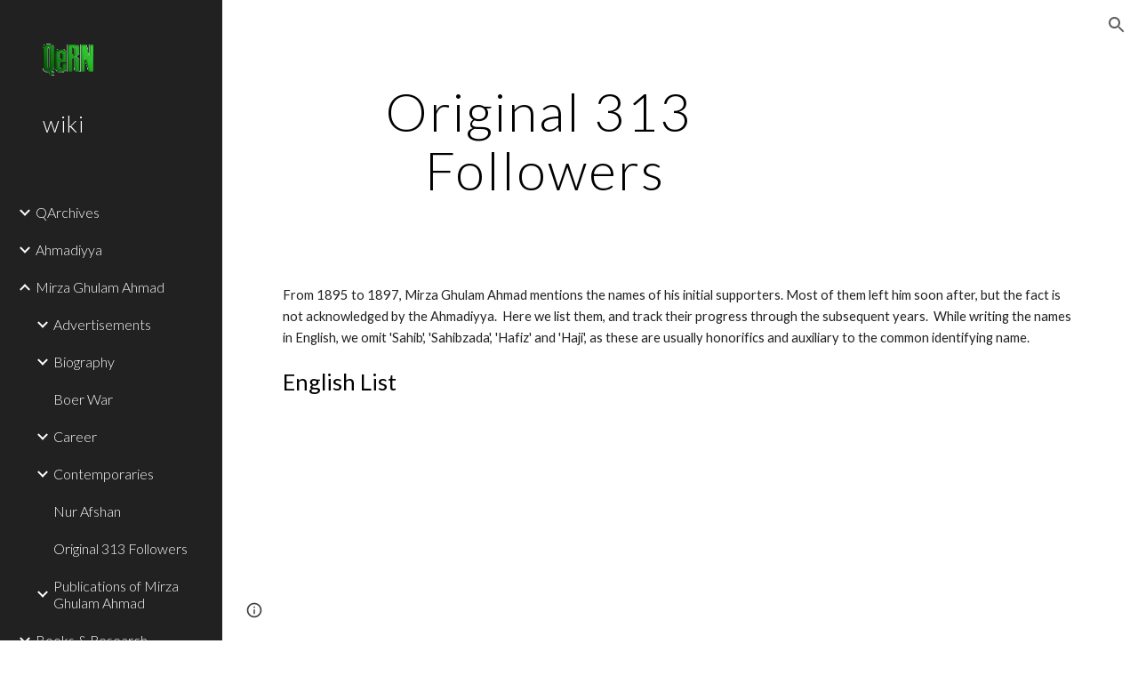

--- FILE ---
content_type: text/html; charset=utf-8
request_url: https://wiki.qern.org/mirza-ghulam-ahmad/original-313
body_size: 52889
content:
<!DOCTYPE html><html lang="en-US" itemscope itemtype="http://schema.org/WebPage"><head><script nonce="eNczWk5RhE2Ao1YOX5cESQ">window['ppConfig'] = {productName: '6b8ce7c01e3dacd3d2c7a8cd322ff979', deleteIsEnforced:  false , sealIsEnforced:  false , heartbeatRate:  0.5 , periodicReportingRateMillis:  60000.0 , disableAllReporting:  false };(function(){'use strict';function k(a){var b=0;return function(){return b<a.length?{done:!1,value:a[b++]}:{done:!0}}}function l(a){var b=typeof Symbol!="undefined"&&Symbol.iterator&&a[Symbol.iterator];if(b)return b.call(a);if(typeof a.length=="number")return{next:k(a)};throw Error(String(a)+" is not an iterable or ArrayLike");}var m=typeof Object.defineProperties=="function"?Object.defineProperty:function(a,b,c){if(a==Array.prototype||a==Object.prototype)return a;a[b]=c.value;return a};
function n(a){a=["object"==typeof globalThis&&globalThis,a,"object"==typeof window&&window,"object"==typeof self&&self,"object"==typeof global&&global];for(var b=0;b<a.length;++b){var c=a[b];if(c&&c.Math==Math)return c}throw Error("Cannot find global object");}var p=n(this);function q(a,b){if(b)a:{var c=p;a=a.split(".");for(var d=0;d<a.length-1;d++){var e=a[d];if(!(e in c))break a;c=c[e]}a=a[a.length-1];d=c[a];b=b(d);b!=d&&b!=null&&m(c,a,{configurable:!0,writable:!0,value:b})}}
q("Object.is",function(a){return a?a:function(b,c){return b===c?b!==0||1/b===1/c:b!==b&&c!==c}});q("Array.prototype.includes",function(a){return a?a:function(b,c){var d=this;d instanceof String&&(d=String(d));var e=d.length;c=c||0;for(c<0&&(c=Math.max(c+e,0));c<e;c++){var f=d[c];if(f===b||Object.is(f,b))return!0}return!1}});
q("String.prototype.includes",function(a){return a?a:function(b,c){if(this==null)throw new TypeError("The 'this' value for String.prototype.includes must not be null or undefined");if(b instanceof RegExp)throw new TypeError("First argument to String.prototype.includes must not be a regular expression");return this.indexOf(b,c||0)!==-1}});function r(a,b,c){a("https://csp.withgoogle.com/csp/proto/"+encodeURIComponent(b),JSON.stringify(c))}function t(){var a;if((a=window.ppConfig)==null?0:a.disableAllReporting)return function(){};var b,c,d,e;return(e=(b=window)==null?void 0:(c=b.navigator)==null?void 0:(d=c.sendBeacon)==null?void 0:d.bind(navigator))!=null?e:u}function u(a,b){var c=new XMLHttpRequest;c.open("POST",a);c.send(b)}
function v(){var a=(w=Object.prototype)==null?void 0:w.__lookupGetter__("__proto__"),b=x,c=y;return function(){var d=a.call(this),e,f,g,h;r(c,b,{type:"ACCESS_GET",origin:(f=window.location.origin)!=null?f:"unknown",report:{className:(g=d==null?void 0:(e=d.constructor)==null?void 0:e.name)!=null?g:"unknown",stackTrace:(h=Error().stack)!=null?h:"unknown"}});return d}}
function z(){var a=(A=Object.prototype)==null?void 0:A.__lookupSetter__("__proto__"),b=x,c=y;return function(d){d=a.call(this,d);var e,f,g,h;r(c,b,{type:"ACCESS_SET",origin:(f=window.location.origin)!=null?f:"unknown",report:{className:(g=d==null?void 0:(e=d.constructor)==null?void 0:e.name)!=null?g:"unknown",stackTrace:(h=Error().stack)!=null?h:"unknown"}});return d}}function B(a,b){C(a.productName,b);setInterval(function(){C(a.productName,b)},a.periodicReportingRateMillis)}
var D="constructor __defineGetter__ __defineSetter__ hasOwnProperty __lookupGetter__ __lookupSetter__ isPrototypeOf propertyIsEnumerable toString valueOf __proto__ toLocaleString x_ngfn_x".split(" "),E=D.concat,F=navigator.userAgent.match(/Firefox\/([0-9]+)\./),G=(!F||F.length<2?0:Number(F[1])<75)?["toSource"]:[],H;if(G instanceof Array)H=G;else{for(var I=l(G),J,K=[];!(J=I.next()).done;)K.push(J.value);H=K}var L=E.call(D,H),M=[];
function C(a,b){for(var c=[],d=l(Object.getOwnPropertyNames(Object.prototype)),e=d.next();!e.done;e=d.next())e=e.value,L.includes(e)||M.includes(e)||c.push(e);e=Object.prototype;d=[];for(var f=0;f<c.length;f++){var g=c[f];d[f]={name:g,descriptor:Object.getOwnPropertyDescriptor(Object.prototype,g),type:typeof e[g]}}if(d.length!==0){c=l(d);for(e=c.next();!e.done;e=c.next())M.push(e.value.name);var h;r(b,a,{type:"SEAL",origin:(h=window.location.origin)!=null?h:"unknown",report:{blockers:d}})}};var N=Math.random(),O=t(),P=window.ppConfig;P&&(P.disableAllReporting||P.deleteIsEnforced&&P.sealIsEnforced||N<P.heartbeatRate&&r(O,P.productName,{origin:window.location.origin,type:"HEARTBEAT"}));var y=t(),Q=window.ppConfig;if(Q)if(Q.deleteIsEnforced)delete Object.prototype.__proto__;else if(!Q.disableAllReporting){var x=Q.productName;try{var w,A;Object.defineProperty(Object.prototype,"__proto__",{enumerable:!1,get:v(),set:z()})}catch(a){}}
(function(){var a=t(),b=window.ppConfig;b&&(b.sealIsEnforced?Object.seal(Object.prototype):b.disableAllReporting||(document.readyState!=="loading"?B(b,a):document.addEventListener("DOMContentLoaded",function(){B(b,a)})))})();}).call(this);
</script><meta charset="utf-8"><script nonce="eNczWk5RhE2Ao1YOX5cESQ">var DOCS_timing={}; DOCS_timing['sl']=new Date().getTime();</script><script nonce="eNczWk5RhE2Ao1YOX5cESQ">function _DumpException(e) {throw e;}</script><script data-id="_gd" nonce="eNczWk5RhE2Ao1YOX5cESQ">window.WIZ_global_data = {"K1cgmc":"%.@.[null,null,null,[1,1,[1768560184,137095000],4],null,25]]","nQyAE":{}};</script><script nonce="eNczWk5RhE2Ao1YOX5cESQ">_docs_flag_initialData={"atari-emtpr":false,"atari-eibrm":false,"atari-etm":false,"docs-text-usc":true,"atari-bae":false,"docs-text-etsrdpn":false,"docs-text-etsrds":false,"docs-text-endes":false,"docs-text-escpv":true,"docs-text-ecfs":false,"docs-text-eetxp":false,"docs-text-ettctvs":false,"docs-text-escoubs":false,"docs-text-escivs":false,"docs-text-escitrbs":false,"docs-text-eiosmc":false,"docs-text-etb":false,"docs-text-esbefr":false,"docs-etshc":false,"docs-text-tbcb":2.0E7,"docs-efsmsdl":false,"docs-text-etof":false,"docs-text-ehlb":false,"docs-text-dwit":false,"docs-text-elawp":false,"docs-eec":true,"docs-esff":false,"docs-idu":false,"docs-sup":"","docs-dli":false,"docs-liap":"/naLogImpressions","ilcm":{"eui":"AHKXmL06iVnQY92Kom2q3C8eLO2BcdrYSm0fjXsjHFYokwUspoZeduXMCqGiZTjnDSgz1BaocVJx","je":1,"sstu":1768711021124057,"si":"CNmz_4CilJIDFQQjbwYdJH46QA","gsc":null,"ei":[5703839,5704621,5706832,5706836,5738513,5738529,5740798,5740814,5743108,5743124,5747267,5758807,5758823,5762243,5762259,5773662,5773678,5774836,5774852,5776501,5776517,5784931,5784947,5784951,5784967,14101306,14101502,14101510,14101534,49472063,49472071,49643568,49643576,49644015,49644023,49769337,49769345,49822921,49822929,49823164,49823172,49833462,49833470,49842855,49842863,49924706,49924714,50266222,50266230,50273528,50273536,50297076,50297084,50549555,50549563,50561343,50561351,50586962,50586970,70971256,70971264,71079938,71079946,71085241,71085249,71120968,71120976,71387889,71387897,71465947,71465955,71501423,71501431,71528597,71528605,71530083,71530091,71544834,71544842,71546425,71546433,71642103,71642111,71658040,71658048,71659813,71659821,71689860,71689868,71710040,71710048,71742921,71742937,71798420,71798436,71798440,71798456,71825383,71825391,71855000,71855008,71897827,71897835,71960540,71960548,94327671,94327679,94353368,94353376,94434257,94434265,94507744,94507752,94523168,94523176,94624865,94624873,94629757,94629765,94660795,94660803,94661802,94661810,94692298,94692306,94744856,94744864,94785229,94785237,94864653,94864661,94904089,94904097,94918952,94918960,95087186,95087194,95087227,95087235,95112873,95112881,95118561,95118569,95135933,95135941,95314802,95314810,95317482,95317490,99265946,99265954,99338440,99338448,99368792,99368800,99402331,99402339,99440853,99440861,99457807,99457815,101508355,101508363,101519280,101519288,101562406,101562414,101631191,101631199,101659254,101659262,101687117,101687125,101754342,101754350,101836971,101836979,101837416,101837424,101855239,101855247,101887664,101887672,101917185,101917193,101922739,101922747,101922880,101922888,101933481,101933489,102030642,102030650,102044278,102044286,102059531,102059539,102070930,102070938,102074087,102074095,102146687,102146695,102161447,102161455,102198282,102198290,102199034,102199050,102244489,102244497,102249831,102262249,102262257,102280628,102280636,102287864,102287872,102343036,102343044,102343380,102343388,102402679,102402687,102428666,102428674,102430621,102430629,102469860,102469868,102515093,102515098,102517339,102517344,102673375,102685384,102685389,102685929,102685934,102690600,102690608,102691157,102691162,102718390,102721215,102721220,102741226,102741234,102762315,102762323,102774707,102774715,102787563,102807790,102807798,102867835,102867843,102887236,102887244,102903660,102903668,102909750,102909755,102921493,102921501,102925819,102925827,102926523,102926531,102932587,102932595,102944189,102944194,102944268,102944273,102944503,102944508,102944582,102944587,102944680,102944685,102944785,102944790,102956685,102956693,102969762,102969770,102972669,102972677,102973360,102973368,102984172,102984180,102988272,102988277,103011418,103011426,103068916,103068924,103176010,103176018,103176419,103176427,103286444,103286452,103288306,103288314,103289103,103289108,103296034,103296042,103326407,103326415,103343830,103343838,103354296,103354304,103354852,103354860,103355353,103355361,103355643,103355651,104530129,104573899,104573907,104615595,104615603,104661247,104661255,104663867,104663883,104699504,104699512,104732763,104732771,104764124,104764132,104801546,104801554,104869084,104869092,104874944,104874960,104907811,104907819,104940397,104940405,104962265,104976617,104976625,104983169,104983177,105060739,105060747,105072273,105072281,105082097,105082105,105112583,105112588,105114679,105114687,105120751,105120767,105140245,105140253,105143309,105143317,105180894,105180902,105276179,105276184,105283687,105283695,105292835,105292843,105293726,105293734,105302073,105302081,105346285,105346293,105360418,105360426,105360882,105360890,105373824,105373832,105393811,105393819,105439171,105439179,115509982,115509990,115533919,115533924,115626258,115626266,115626439,115626447,115669258,115669266,115748247,115748252,115769458,115769466,115786272,115786280,115818444,115818449,115895896,115895904,115909741,115909749,115936304,115936312,115990661,115990669,115996281,115996289,116059345,116059353,116086373,116095154,116095162,116100583,116179574,116179582,116203363,116203368,116221334,116221342,116276461,116276469,116307748,116361234,116371628,116371636,116407665,116416034,116416042,116420468,116425642,116428005,116428882,116448407,116449517,116470832,116479002,116479007,116483680,116483688,116495859,116495867,116498664,116503941,116503958,116542685,116550348,116567571,116567576,116593745,116613094,116613710,116670655,116685398,116685789,116704081,116704120,116714309,116714312,116771113,116771117,116813305,116874913,116877109,116919494,116923675,116924992],"crc":0,"cvi":[]},"docs-ccdil":false,"docs-eil":true,"info_params":{},"buildLabel":"editors.sites-viewer-frontend_20260112.02_p3","docs-show_debug_info":false,"atari-jefp":"/_/view/jserror","docs-jern":"view","atari-rhpp":"/_/view","docs-ecuach":false,"docs-cclt":2033,"docs-ecci":true,"docs-esi":false,"docs-efypr":true,"docs-eyprp":true,"docs-li":"104240","docs-trgthnt":"","docs-etmhn":false,"docs-thnt":"","docs-hbt":[],"docs-hdet":["nMX17M8pQ0kLUkpsP190WPbQDRJQ","17hED8kG50kLUkpsP190TThQn3DA","BDNZR4PXx0kLUkpsP190SJtNPkYt","Etj5wJCQk0kLUkpsP190NwiL8UMa","xCLbbDUPA0kLUkpsP190XkGJiPUm","2NUkoZehW0kLUkpsP190UUNLiXW9","yuvYtd5590kLUkpsP190Qya5K4UR","ZH4rzt2uk0kLUkpsP190UDkF5Bkq","uQUQhn57A0kLUkpsP190WHoihP41","93w8zoRF70kLUkpsP190TxXbtSeV","fAPatjr1X0kLUkpsP190SaRjNRjw","T4vgqqjK70kLUkpsP190ScPehgAW","JyFR2tYWZ0kLUkpsP190Rn3HzkxT","ufXj7vmeJ0kLUkpsP190QURhvJn2","KFks7UeZ30kLUkpsP190UUMR6cvh","LcTa6EjeC0kLUkpsP190RKgvW5qi","s3UFcjGjt0kLUkpsP190Z45ftWRr","o99ewBQXy0kLUkpsP190Nq2qr6tf","PHVyy5uSS0kLUkpsP190SUsYo8gQ","yZn21akid0iSFTCbiEB0WPiGEST3","h2TtqzmQF0kLUkpsP190YPJiQt7p","MZi9vb5UC0kLUkpsP190ReUhvVjy","dSR6SPjB80kLUkpsP190Y3xHa9qA","Bz6B7VmLu0kLUkpsP190W3FeobP7","AiLoubzsd0kLUkpsP190XtYNPgYT","2J3DVQoVh0kLUkpsP190R5wShSrC","MLmbZasLS0kLUkpsP190YHf6Zjsf","S1T4ezMsZ0kLUkpsP190U6GfQUxi","LwAAPYPwi0kLUkpsP190TR4aaiFR","zZpS7TtwA0kLUkpsP190SJfhmHn8","N5u4VeWhx0iSFTCbiEB0VUTNdX6g","XM16tjwrD0iSFTCbiEB0NfzvTeuU","ybYTJk1eD0iSFTCbiEB0QV4rkzSF","TgXar1TSG0iSFTCbiEB0SsXMaKuP","JYfGDkExa0iSFTCbiEB0TTQnEDtH","2i9JBUZ3w0iSFTCbiEB0RytbUoNq","pgvTVXNKa0iSFTCbiEB0ShqmBTMR","NsVnd81bW0iSFTCbiEB0RhcXEK9M","rTQirATnb0iSFTCbiEB0W5cPcA7D","wNyww2Syr0iSFTCbiEB0Pzsbemba","DVdpfbqGj0iSFTCbiEB0RP4dMdFg","WKN3dsuG20iSFTCbiEB0NtEYhMK7","S5iPRteXX0iSFTCbiEB0YkMazE6h","6hmou1AcB0iSFTCbiEB0R9rZWXdz","wvo4NcLUj0iSFTCbiEB0Tt7mcVxE","HWuSeN2AB0iSFTCbiEB0PoBwHT2F","rMLvYG5Cd0iSFTCbiEB0VMB6o5sk","EnxXFzAMR0iSFTCbiEB0NxWnFJEU","rTcCMw3BM0mHq3jmV6o0RHeAExRK","HUYzfGVRa0mHq3jmV6o0Uxe2caXK","1XYMmM1Cu0mHq3jmV6o0Z3pEi8xm","xHhMJiXiV0mHq3jmV6o0WB8WinyM","xwSFpxEiU0mHq3jmV6o0PcnvcKmd","4MBkBg26q0mHq3jmV6o0QeKPRMpY","y5g8iW2T80mHq3jmV6o0Nr8SAj4C","W9YRKy3Lb0iSFTCbiEB0Xfs1EfPr","Ed3nhrN8D0iSFTCbiEB0RN4bJ53y","zxDKY7PC10iSFTCbiEB0UDYPJwDZ","bhEyDmbwi0mHq3jmV6o0TngCF1v2","6rKYZ6uHA0mHq3jmV6o0TeDZjgB8","71Deousgx0mHq3jmV6o0WXBQiyzi","sVEZbUAa70mHq3jmV6o0TNq1M7FF","8ZPFZT5nG0mHq3jmV6o0PJ5yoVh4","P55v8p4Lk0mHq3jmV6o0VjggjHMV","QqnZoz9ko0mHq3jmV6o0QskzBcHn","6nr31z9Wv0mERqSGkGf0VhuvAXWC","RLHeYNm410mERqSGkGf0Y817EUFK","vmx68XtfJ0mERqSGkGf0RCUBfsQr","687J7yD1q0mERqSGkGf0RVmMYHo1","qwhWQy8Zi0mERqSGkGf0W2tdypUF","wF8Sk241e0mERqSGkGf0YNtN6gpV","ijUhdx2QN0mERqSGkGf0TSD26iBJ","3iBLaMnuG0mERqSGkGf0VdY8XuLS","cFR77YEGo0iSFTCbiEB0PcMDWjX2","evUYuNCS80mERqSGkGf0Psi8j3Dw","soWncRV7C0mERqSGkGf0PZheXrWA","TvjoiCaar0mERqSGkGf0S9qS5adj","txL54xWLC0mERqSGkGf0XoEGTvCu","MP3EsW1un0mERqSGkGf0QDkfTxat","N1q4Y3fqz0mERqSGkGf0W1oPWWoc","pnKWhXiJi0mERqSGkGf0RDJejrBm","ffZmMGtYT0suK1NZr2K0QUxSzEMN","NagbcZWyB0suK1NZr2K0SJmfmJ3n","KMcLKvubv0suK1NZr2K0PLMUJ7zr","a13ejFS5i0suK1NZr2K0WzewY5tP","pZ1hXv7ve0suK1NZr2K0U5qoNhyU","pwLDucJZU0ezFcgqx310NgtmYpbV","TCKDVQ6J0Bn3gbW4AcZC0PQKypCa","Z7vabQzZ0Bn3gbW4AcZC0TfvmSab","UUNcLtsso0mERqSGkGf0Uwg2tMZa","wYCZkqoz10fBWirfAym0S1sADKbJ"],"docs-hunds":false,"docs-hae":"PROD","docs-ehn":false,"docs-epq":true,"docs-upap":"/_/view/prefs"}; _docs_flag_cek= null ; if (window['DOCS_timing']) {DOCS_timing['ifdld']=new Date().getTime();}</script><meta name="viewport" content="width=device-width, initial-scale=1"><meta http-equiv="X-UA-Compatible" content="IE=edge"><meta name="referrer" content="strict-origin-when-cross-origin"><link rel="icon" href="https://lh3.googleusercontent.com/sitesv/AAzXCkf30VOZPUidFYvNmZiEf-ux2eC0yCoft6DBXuvDe1A7nFtGmHU2LJQ77bUugiOJnQl98VE7fPU8B1XzTEmabuqhgnKlbTROAMdRG8aazwMRiirKWkeIVJckL5h8lO3_nsOXAG7keJRkSMLTZl8Cgsm8eZK3mYvc-jNl6WrJtGQ0tFBob9hFyXpNefY"><meta property="og:title" content="wiki - Original 313 Followers"><meta property="og:type" content="website"><meta property="og:url" content="https://wiki.qern.org/mirza-ghulam-ahmad/original-313"><meta property="og:description" content="
From 1895 to 1897, Mirza Ghulam Ahmad mentions the names of his initial supporters. Most of them left him soon after, but the fact is not acknowledged by the Ahmadiyya.  Here we list them, and track their progress through the subsequent years.  While writing the names in English, we omit &#39;Sahib&#39;,"><meta itemprop="name" content="wiki - Original 313 Followers"><meta itemprop="description" content="
From 1895 to 1897, Mirza Ghulam Ahmad mentions the names of his initial supporters. Most of them left him soon after, but the fact is not acknowledged by the Ahmadiyya.  Here we list them, and track their progress through the subsequent years.  While writing the names in English, we omit &#39;Sahib&#39;,"><meta itemprop="url" content="https://wiki.qern.org/mirza-ghulam-ahmad/original-313"><meta itemprop="thumbnailUrl" content="https://lh3.googleusercontent.com/sitesv/AAzXCkeHtWOpQtDzHNnIf8MarcsmxvgH4VUn-TtoGS1_g7gv7Tt57QzabmcXYAKFEEkGSgKMmeQW9RJ-saQc82r-buwq6NJpvHk9rAh4JNY7ZlB-6Wud-QLwQrsRs2Ed89r23HPrZOr6KzjPFWToGuoQaYsBYpPFmX3vs8E=w16383"><meta itemprop="image" content="https://lh3.googleusercontent.com/sitesv/AAzXCkeHtWOpQtDzHNnIf8MarcsmxvgH4VUn-TtoGS1_g7gv7Tt57QzabmcXYAKFEEkGSgKMmeQW9RJ-saQc82r-buwq6NJpvHk9rAh4JNY7ZlB-6Wud-QLwQrsRs2Ed89r23HPrZOr6KzjPFWToGuoQaYsBYpPFmX3vs8E=w16383"><meta itemprop="imageUrl" content="https://lh3.googleusercontent.com/sitesv/AAzXCkeHtWOpQtDzHNnIf8MarcsmxvgH4VUn-TtoGS1_g7gv7Tt57QzabmcXYAKFEEkGSgKMmeQW9RJ-saQc82r-buwq6NJpvHk9rAh4JNY7ZlB-6Wud-QLwQrsRs2Ed89r23HPrZOr6KzjPFWToGuoQaYsBYpPFmX3vs8E=w16383"><meta property="og:image" content="https://lh3.googleusercontent.com/sitesv/AAzXCkeHtWOpQtDzHNnIf8MarcsmxvgH4VUn-TtoGS1_g7gv7Tt57QzabmcXYAKFEEkGSgKMmeQW9RJ-saQc82r-buwq6NJpvHk9rAh4JNY7ZlB-6Wud-QLwQrsRs2Ed89r23HPrZOr6KzjPFWToGuoQaYsBYpPFmX3vs8E=w16383"><link href="https://fonts.googleapis.com/css?family=Lato%3A300%2C300italic%2C400%2C400italic%2C700%2C700italic&display=swap" rel="stylesheet" nonce="tsDl4LwFO0pGTY24D6KjWw"><link href="https://fonts.googleapis.com/css?family=Google+Sans:400,500|Roboto:300,400,500,700|Source+Code+Pro:400,700&display=swap" rel="stylesheet" nonce="tsDl4LwFO0pGTY24D6KjWw"><script nonce="eNczWk5RhE2Ao1YOX5cESQ">(function() {var img = new Image().src = "https://ssl.gstatic.com/atari/images/results-not-loaded.svg";})();</script><link rel="stylesheet" href="https://www.gstatic.com/_/atari/_/ss/k=atari.vw.0v5IsCnwdCQ.L.W.O/am=AAgGIA/d=1/rs=AGEqA5mPL9GNm5UOrZ-AwRR75ozGRgI1oA" data-id="_cl" nonce="tsDl4LwFO0pGTY24D6KjWw"><script nonce="eNczWk5RhE2Ao1YOX5cESQ"></script><title>wiki - Original 313 Followers</title><style jsname="ptDGoc" nonce="tsDl4LwFO0pGTY24D6KjWw">.M63kCb{background-color: rgba(255,255,255,1);}.OUGEr{color: rgba(33,33,33,1);}.duRjpb .OUGEr{color: rgba(0,0,0,1);}.JYVBee .OUGEr{color: rgba(0,0,0,1);}.OmQG5e .OUGEr{color: rgba(33,33,33,1);}.iwQgFb{background-color: rgba(211,211,211,1);}.ySLm4c{font-family: Lato, sans-serif;}.CbiMKe{background-color: rgba(255,255,255,1);}.qeLZfd .zfr3Q{color: rgba(33,33,33,1);}.qeLZfd .qnVSj{color: rgba(33,33,33,1);}.qeLZfd .Glwbz{color: rgba(33,33,33,1);}.qeLZfd .duRjpb{color: rgba(0,0,0,1);}.qeLZfd .qLrapd{color: rgba(0,0,0,1);}.qeLZfd .JYVBee{color: rgba(0,0,0,1);}.qeLZfd .aHM7ed{color: rgba(0,0,0,1);}.qeLZfd .OmQG5e{color: rgba(33,33,33,1);}.qeLZfd .NHD4Gf{color: rgba(33,33,33,1);}.qeLZfd .aw5Odc{color: rgba(0,0,0,1);}.qeLZfd .dhtgD:hover{color: rgba(0,0,0,1);}.qeLZfd .dhtgD:visited{color: rgba(0,0,0,1);}.qeLZfd .iwQgFb{background-color: rgba(211,211,211,1);}.qeLZfd .OUGEr{color: rgba(33,33,33,1);}.qeLZfd .duRjpb .OUGEr{color: rgba(0,0,0,1);}.qeLZfd .JYVBee .OUGEr{color: rgba(0,0,0,1);}.qeLZfd .OmQG5e .OUGEr{color: rgba(33,33,33,1);}.qeLZfd:before{background-color: rgba(255,255,255,1); display: block;}.lQAHbd .zfr3Q{color: rgba(0,0,0,1);}.lQAHbd .qnVSj{color: rgba(0,0,0,1);}.lQAHbd .Glwbz{color: rgba(0,0,0,1);}.lQAHbd .duRjpb{color: rgba(0,0,0,1);}.lQAHbd .qLrapd{color: rgba(0,0,0,1);}.lQAHbd .JYVBee{color: rgba(0,0,0,1);}.lQAHbd .aHM7ed{color: rgba(0,0,0,1);}.lQAHbd .OmQG5e{color: rgba(0,0,0,1);}.lQAHbd .NHD4Gf{color: rgba(0,0,0,1);}.lQAHbd .aw5Odc{color: rgba(0,0,0,1);}.lQAHbd .dhtgD:hover{color: rgba(0,0,0,1);}.lQAHbd .dhtgD:visited{color: rgba(0,0,0,1);}.lQAHbd .iwQgFb{background-color: rgba(211,211,211,1);}.lQAHbd .OUGEr{color: rgba(0,0,0,1);}.lQAHbd .duRjpb .OUGEr{color: rgba(0,0,0,1);}.lQAHbd .JYVBee .OUGEr{color: rgba(0,0,0,1);}.lQAHbd .OmQG5e .OUGEr{color: rgba(0,0,0,1);}.lQAHbd .CbiMKe{background-color: rgba(255,255,255,1);}.lQAHbd:before{background-color: rgba(255,255,255,1); display: block;}.cJgDec .zfr3Q{color: rgba(255,255,255,1);}.cJgDec .zfr3Q .OUGEr{color: rgba(255,255,255,1);}.cJgDec .qnVSj{color: rgba(255,255,255,1);}.cJgDec .Glwbz{color: rgba(255,255,255,1);}.cJgDec .qLrapd{color: rgba(255,255,255,1);}.cJgDec .aHM7ed{color: rgba(255,255,255,1);}.cJgDec .NHD4Gf{color: rgba(255,255,255,1);}.cJgDec .IFuOkc:before{background-color: rgba(33,33,33,1); opacity: 0; display: block;}.O13XJf{height: 340px; padding-bottom: 60px; padding-top: 60px;}.O13XJf .IFuOkc{background-color: rgba(255,255,255,1); background-image: url(https://ssl.gstatic.com/atari/images/simple-header-blended-small.png);}.O13XJf .IFuOkc:before{background-color: rgba(33,33,33,1); opacity: 0.4; display: block;}.O13XJf .zfr3Q{color: rgba(255,255,255,1);}.O13XJf .qnVSj{color: rgba(255,255,255,1);}.O13XJf .Glwbz{color: rgba(255,255,255,1);}.O13XJf .duRjpb{color: rgba(255,255,255,1);}.O13XJf .qLrapd{color: rgba(255,255,255,1);}.O13XJf .JYVBee{color: rgba(255,255,255,1);}.O13XJf .aHM7ed{color: rgba(255,255,255,1);}.O13XJf .OmQG5e{color: rgba(255,255,255,1);}.O13XJf .NHD4Gf{color: rgba(255,255,255,1);}.tpmmCb .zfr3Q{color: rgba(33,33,33,1);}.tpmmCb .zfr3Q .OUGEr{color: rgba(33,33,33,1);}.tpmmCb .qnVSj{color: rgba(33,33,33,1);}.tpmmCb .Glwbz{color: rgba(33,33,33,1);}.tpmmCb .qLrapd{color: rgba(33,33,33,1);}.tpmmCb .aHM7ed{color: rgba(33,33,33,1);}.tpmmCb .NHD4Gf{color: rgba(33,33,33,1);}.tpmmCb .IFuOkc:before{background-color: rgba(255,255,255,1); display: block;}.tpmmCb .Wew9ke{fill: rgba(33,33,33,1);}.aw5Odc{color: rgba(0,0,0,1);}.dhtgD:hover{color: rgba(0,0,0,1);}.dhtgD:active{color: rgba(0,0,0,1);}.dhtgD:visited{color: rgba(0,0,0,1);}.Zjiec{color: rgba(255,255,255,1); font-family: Lato, sans-serif; font-size: 19pt; font-weight: 300; letter-spacing: 1px; line-height: 1.3; padding-bottom: 62.5px; padding-left: 48px; padding-right: 36px; padding-top: 11.5px;}.XMyrgf{margin-top: 0px; margin-left: 48px; margin-bottom: 24px; margin-right: 24px;}.TlfmSc{color: rgba(255,255,255,1); font-family: Lato, sans-serif; font-size: 15pt; font-weight: 300; line-height: 1.333;}.Mz8gvb{color: rgba(255,255,255,1);}.zDUgLc{background-color: rgba(33,33,33,1);}.QTKDff.chg4Jd:focus{background-color: rgba(255,255,255,0.1199999973);}.YTv4We{color: rgba(178,178,178,1);}.YTv4We:hover:before{background-color: rgba(255,255,255,0.1199999973); display: block;}.YTv4We.chg4Jd:focus:before{border-color: rgba(255,255,255,0.3600000143); display: block;}.eWDljc{background-color: rgba(33,33,33,1);}.eWDljc .hDrhEe{padding-left: 8px;}.ZXW7w{color: rgba(255,255,255,1); opacity: 0.6;}.PsKE7e{color: rgba(255,255,255,1); font-family: Lato, sans-serif; font-size: 12pt; font-weight: 300;}.lhZOrc{color: rgba(255,255,255,1);}.hDrhEe:hover{color: rgba(255,255,255,1);}.M9vuGd{color: rgba(255,255,255,1); font-weight: 400;}.jgXgSe:hover{color: rgba(255,255,255,1);}.j10yRb:hover{color: rgba(255,255,255,1);}.j10yRb.chg4Jd:focus:before{border-color: rgba(255,255,255,0.3600000143); display: block;}.tCHXDc{color: rgba(255,255,255,1);}.iWs3gf.chg4Jd:focus{background-color: rgba(255,255,255,0.1199999973);}.wgxiMe{background-color: rgba(33,33,33,1);}.fOU46b .TlfmSc{color: rgba(255,255,255,1);}.fOU46b .KJll8d{background-color: rgba(255,255,255,1);}.fOU46b .Mz8gvb{color: rgba(255,255,255,1);}.fOU46b .Mz8gvb.chg4Jd:focus:before{border-color: rgba(255,255,255,1); display: block;}.fOU46b .qV4dIc{color: rgba(255,255,255,0.8700000048);}.fOU46b .jgXgSe:hover{color: rgba(255,255,255,1);}.fOU46b .M9vuGd{color: rgba(255,255,255,1);}.fOU46b .tCHXDc{color: rgba(255,255,255,0.8700000048);}.fOU46b .iWs3gf.chg4Jd:focus{background-color: rgba(255,255,255,0.1199999973);}.fOU46b .G8QRnc .Mz8gvb{color: rgba(0,0,0,0.8000000119);}.fOU46b .G8QRnc .Mz8gvb.chg4Jd:focus:before{border-color: rgba(0,0,0,0.8000000119); display: block;}.fOU46b .G8QRnc .ZXW7w{color: rgba(0,0,0,0.8000000119);}.fOU46b .G8QRnc .TlfmSc{color: rgba(0,0,0,0.8000000119);}.fOU46b .G8QRnc .KJll8d{background-color: rgba(0,0,0,0.8000000119);}.fOU46b .G8QRnc .qV4dIc{color: rgba(0,0,0,0.6399999857);}.fOU46b .G8QRnc .jgXgSe:hover{color: rgba(0,0,0,0.8199999928);}.fOU46b .G8QRnc .M9vuGd{color: rgba(0,0,0,0.8199999928);}.fOU46b .G8QRnc .tCHXDc{color: rgba(0,0,0,0.6399999857);}.fOU46b .G8QRnc .iWs3gf.chg4Jd:focus{background-color: rgba(0,0,0,0.1199999973);}.fOU46b .usN8rf .Mz8gvb{color: rgba(0,0,0,0.8000000119);}.fOU46b .usN8rf .Mz8gvb.chg4Jd:focus:before{border-color: rgba(0,0,0,0.8000000119); display: block;}.fOU46b .usN8rf .ZXW7w{color: rgba(0,0,0,0.8000000119);}.fOU46b .usN8rf .TlfmSc{color: rgba(0,0,0,0.8000000119);}.fOU46b .usN8rf .KJll8d{background-color: rgba(0,0,0,0.8000000119);}.fOU46b .usN8rf .qV4dIc{color: rgba(0,0,0,0.6399999857);}.fOU46b .usN8rf .jgXgSe:hover{color: rgba(0,0,0,0.8199999928);}.fOU46b .usN8rf .M9vuGd{color: rgba(0,0,0,0.8199999928);}.fOU46b .usN8rf .tCHXDc{color: rgba(0,0,0,0.6399999857);}.fOU46b .usN8rf .iWs3gf.chg4Jd:focus{background-color: rgba(0,0,0,0.1199999973);}.fOU46b .aCIEDd .qV4dIc{color: rgba(33,33,33,1);}.fOU46b .aCIEDd .TlfmSc{color: rgba(33,33,33,1);}.fOU46b .aCIEDd .KJll8d{background-color: rgba(33,33,33,1);}.fOU46b .aCIEDd .ZXW7w{color: rgba(33,33,33,1);}.fOU46b .aCIEDd .jgXgSe:hover{color: rgba(33,33,33,1); opacity: 0.82;}.fOU46b .aCIEDd .Mz8gvb{color: rgba(33,33,33,1);}.fOU46b .aCIEDd .tCHXDc{color: rgba(33,33,33,1);}.fOU46b .aCIEDd .iWs3gf.chg4Jd:focus{background-color: rgba(33,33,33,0.1199999973);}.fOU46b .a3ETed .qV4dIc{color: rgba(0,0,0,1);}.fOU46b .a3ETed .TlfmSc{color: rgba(0,0,0,1);}.fOU46b .a3ETed .KJll8d{background-color: rgba(0,0,0,1);}.fOU46b .a3ETed .ZXW7w{color: rgba(0,0,0,1);}.fOU46b .a3ETed .jgXgSe:hover{color: rgba(0,0,0,1); opacity: 0.82;}.fOU46b .a3ETed .Mz8gvb{color: rgba(0,0,0,1);}.fOU46b .a3ETed .tCHXDc{color: rgba(0,0,0,1);}.fOU46b .a3ETed .iWs3gf.chg4Jd:focus{background-color: rgba(0,0,0,0.1199999973);}@media only screen and (min-width: 1280px){.XeSM4.b2Iqye.fOU46b .LBrwzc .tCHXDc{color: rgba(255,255,255,0.8700000048);}}.XeSM4.b2Iqye.fOU46b .LBrwzc .iWs3gf.chg4Jd:focus{background-color: rgba(255,255,255,0.1199999973);}@media only screen and (min-width: 1280px){.KuNac.b2Iqye.fOU46b .tCHXDc{color: rgba(0,0,0,0.6399999857);}}.KuNac.b2Iqye.fOU46b .iWs3gf.chg4Jd:focus{background-color: rgba(0,0,0,0.1199999973);}.fOU46b .zDUgLc{opacity: 0;}.LBrwzc .ZXW7w{color: rgba(0,0,0,1);}.LBrwzc .KJll8d{background-color: rgba(0,0,0,1);}.GBy4H .ZXW7w{color: rgba(255,255,255,1);}.GBy4H .KJll8d{background-color: rgba(255,255,255,1);}.eBSUbc{background-color: rgba(33,33,33,1); color: rgba(0,188,212,0.6999999881);}.BFDQOb:hover{color: rgba(255,255,255,1);}.ImnMyf{background-color: rgba(255,255,255,1); color: rgba(33,33,33,1);}.Vs12Bd{background-color: rgba(255,255,255,1); color: rgba(33,33,33,1);}.S5d9Rd{background-color: rgba(255,255,255,1); color: rgba(0,0,0,1);}.zfr3Q{color: rgba(33,33,33,1); font-family: Lato, sans-serif; font-size: 11pt; font-weight: 400; line-height: 1.6667; margin-top: 12px;}.qnVSj{color: rgba(33,33,33,1);}.Glwbz{color: rgba(33,33,33,1);}.duRjpb{color: rgba(0,0,0,1); font-family: Lato, sans-serif; font-size: 34pt; font-weight: 300; letter-spacing: 0.5px; line-height: 1.2; margin-top: 30px;}.Ap4VC{margin-bottom: -30px;}.qLrapd{color: rgba(0,0,0,1);}.JYVBee{color: rgba(0,0,0,1); font-family: Lato, sans-serif; font-size: 19pt; font-weight: 400; line-height: 1.4; margin-top: 20px;}.CobnVe{margin-bottom: -20px;}.aHM7ed{color: rgba(0,0,0,1);}.OmQG5e{color: rgba(33,33,33,1); font-family: Lato, sans-serif; font-size: 15pt; font-style: normal; font-weight: 400; line-height: 1.25; margin-top: 16px;}.GV3q8e{margin-bottom: -16px;}.NHD4Gf{color: rgba(33,33,33,1);}.LB7kq .duRjpb{font-size: 64pt; letter-spacing: 2px; line-height: 1; margin-top: 40px;}.LB7kq .JYVBee{font-size: 25pt; font-weight: 300; line-height: 1.1; margin-top: 25px;}@media only screen and (max-width: 479px){.LB7kq .duRjpb{font-size: 40pt;}}@media only screen and (min-width: 480px) and (max-width: 767px){.LB7kq .duRjpb{font-size: 53pt;}}@media only screen and (max-width: 479px){.LB7kq .JYVBee{font-size: 19pt;}}@media only screen and (min-width: 480px) and (max-width: 767px){.LB7kq .JYVBee{font-size: 22pt;}}.O13XJf{height: 340px; padding-bottom: 60px; padding-top: 60px;}@media only screen and (min-width: 480px) and (max-width: 767px){.O13XJf{height: 280px; padding-bottom: 40px; padding-top: 40px;}}@media only screen and (max-width: 479px){.O13XJf{height: 250px; padding-bottom: 30px; padding-top: 30px;}}.SBrW1{height: 520px;}@media only screen and (min-width: 480px) and (max-width: 767px){.SBrW1{height: 520px;}}@media only screen and (max-width: 479px){.SBrW1{height: 400px;}}.Wew9ke{fill: rgba(255,255,255,1);}.gk8rDe{height: 180px; padding-bottom: 32px; padding-top: 60px;}.gk8rDe .zfr3Q{color: rgba(0,0,0,1);}.gk8rDe .duRjpb{color: rgba(0,0,0,1); font-size: 45pt; line-height: 1.1;}.gk8rDe .qLrapd{color: rgba(0,0,0,1);}.gk8rDe .JYVBee{color: rgba(0,0,0,1); font-size: 27pt; line-height: 1.35; margin-top: 15px;}.gk8rDe .aHM7ed{color: rgba(0,0,0,1);}.gk8rDe .OmQG5e{color: rgba(33,33,33,1);}.gk8rDe .NHD4Gf{color: rgba(33,33,33,1);}@media only screen and (max-width: 479px){.gk8rDe .duRjpb{font-size: 30pt;}}@media only screen and (min-width: 480px) and (max-width: 767px){.gk8rDe .duRjpb{font-size: 38pt;}}@media only screen and (max-width: 479px){.gk8rDe .JYVBee{font-size: 20pt;}}@media only screen and (min-width: 480px) and (max-width: 767px){.gk8rDe .JYVBee{font-size: 24pt;}}@media only screen and (min-width: 480px) and (max-width: 767px){.gk8rDe{padding-top: 45px;}}@media only screen and (max-width: 479px){.gk8rDe{padding-bottom: 0px; padding-top: 30px;}}.dhtgD{text-decoration: underline;}.JzO0Vc{background-color: rgba(33,33,33,1); font-family: Lato, sans-serif; width: 250px;}@media only screen and (min-width: 1280px){.JzO0Vc{padding-top: 48.5px;}}.TlfmSc{font-family: Lato, sans-serif; font-size: 15pt; font-weight: 300; line-height: 1.333;}.PsKE7e{font-family: Lato, sans-serif; font-size: 12pt;}.IKA38e{line-height: 1.21;}.hDrhEe{padding-bottom: 11.5px; padding-top: 11.5px;}.zDUgLc{opacity: 1;}.QmpIrf{background-color: rgba(255,255,255,1); border-color: rgba(0,0,0,1); color: rgba(0,0,0,1); font-family: Lato, sans-serif; font-size: 11pt; line-height: normal;}.xkUom{border-color: rgba(255,255,255,1); color: rgba(255,255,255,1); font-family: Lato, sans-serif; font-size: 11pt; line-height: normal;}.xkUom:hover{background-color: rgba(255,255,255,0.1000000015);}.KjwKmc{color: rgba(255,255,255,1); font-family: Lato, sans-serif; font-size: 11pt; line-height: normal; line-height: normal;}.KjwKmc:hover{background-color: rgba(255,255,255,0.1000000015);}.lQAHbd .QmpIrf{background-color: rgba(255,255,255,1); border-color: rgba(0,0,0,1); color: rgba(0,0,0,1); font-family: Lato, sans-serif; font-size: 11pt; line-height: normal;}.lQAHbd .xkUom{border-color: rgba(255,255,255,1); color: rgba(255,255,255,1); font-family: Lato, sans-serif; font-size: 11pt; line-height: normal;}.lQAHbd .xkUom:hover{background-color: rgba(255,255,255,0.1000000015);}.lQAHbd .KjwKmc{color: rgba(255,255,255,1); font-family: Lato, sans-serif; font-size: 11pt; line-height: normal;}.lQAHbd .KjwKmc:hover{background-color: rgba(255,255,255,0.1000000015);}.lQAHbd .Mt0nFe{border-color: rgba(0,0,0,0.200000003);}.cJgDec .QmpIrf{background-color: rgba(255,255,255,1); border-color: rgba(0,0,0,1); color: rgba(0,0,0,1); font-family: Lato, sans-serif; font-size: 11pt; line-height: normal;}.cJgDec .xkUom{border-color: rgba(255,255,255,1); color: rgba(255,255,255,1); font-family: Lato, sans-serif; font-size: 11pt; line-height: normal;}.cJgDec .xkUom:hover{background-color: rgba(255,255,255,0.1000000015);}.cJgDec .KjwKmc{color: rgba(255,255,255,1); font-family: Lato, sans-serif; font-size: 11pt; line-height: normal;}.cJgDec .KjwKmc:hover{background-color: rgba(255,255,255,0.1000000015);}.tpmmCb .QmpIrf{background-color: rgba(255,255,255,1); border-color: rgba(0,0,0,1); color: rgba(0,0,0,1); font-family: Lato, sans-serif; font-size: 11pt; line-height: normal;}.tpmmCb .xkUom{border-color: rgba(255,255,255,1); color: rgba(255,255,255,1); font-family: Lato, sans-serif; font-size: 11pt; line-height: normal;}.tpmmCb .xkUom:hover{background-color: rgba(255,255,255,0.1000000015);}.tpmmCb .KjwKmc{color: rgba(255,255,255,1); font-family: Lato, sans-serif; font-size: 11pt; line-height: normal;}.tpmmCb .KjwKmc:hover{background-color: rgba(255,255,255,0.1000000015);}.gk8rDe .QmpIrf{background-color: rgba(255,255,255,1); border-color: rgba(0,0,0,1); color: rgba(0,0,0,1); font-family: Lato, sans-serif; font-size: 11pt; line-height: normal;}.gk8rDe .xkUom{border-color: rgba(255,255,255,1); color: rgba(255,255,255,1); font-family: Lato, sans-serif; font-size: 11pt; line-height: normal;}.gk8rDe .xkUom:hover{background-color: rgba(255,255,255,0.1000000015);}.gk8rDe .KjwKmc{color: rgba(255,255,255,1); font-family: Lato, sans-serif; font-size: 11pt; line-height: normal;}.gk8rDe .KjwKmc:hover{background-color: rgba(255,255,255,0.1000000015);}.O13XJf .QmpIrf{background-color: rgba(255,255,255,1); border-color: rgba(0,0,0,1); color: rgba(0,0,0,1); font-family: Lato, sans-serif; font-size: 11pt; line-height: normal;}.O13XJf .xkUom{border-color: rgba(255,255,255,1); color: rgba(255,255,255,1); font-family: Lato, sans-serif; font-size: 11pt; line-height: normal;}.O13XJf .xkUom:hover{background-color: rgba(255,255,255,0.1000000015);}.O13XJf .KjwKmc{color: rgba(255,255,255,1); font-family: Lato, sans-serif; font-size: 11pt; line-height: normal;}.O13XJf .KjwKmc:hover{background-color: rgba(255,255,255,0.1000000015);}.Y4CpGd{font-family: Lato, sans-serif; font-size: 11pt;}.CMArNe{background-color: rgba(255,255,255,1);}.LBrwzc .TlfmSc{color: rgba(0,0,0,0.8000000119);}.LBrwzc .YTv4We{color: rgba(0,0,0,0.6399999857);}.LBrwzc .YTv4We.chg4Jd:focus:before{border-color: rgba(0,0,0,0.6399999857); display: block;}.LBrwzc .Mz8gvb{color: rgba(0,0,0,0.6399999857);}.LBrwzc .tCHXDc{color: rgba(0,0,0,0.6399999857);}.LBrwzc .iWs3gf.chg4Jd:focus{background-color: rgba(0,0,0,0.1199999973);}.LBrwzc .wgxiMe{background-color: rgba(255,255,255,1);}.LBrwzc .qV4dIc{color: rgba(0,0,0,0.6399999857);}.LBrwzc .M9vuGd{color: rgba(0,0,0,0.8000000119); font-weight: bold;}.LBrwzc .Zjiec{color: rgba(0,0,0,0.8000000119);}.LBrwzc .IKA38e{color: rgba(0,0,0,0.6399999857);}.LBrwzc .lhZOrc.IKA38e{color: rgba(0,0,0,0.8000000119); font-weight: bold;}.LBrwzc .j10yRb:hover{color: rgba(0,0,0,0.8000000119);}.LBrwzc .eBSUbc{color: rgba(0,0,0,0.8000000119);}.LBrwzc .hDrhEe:hover{color: rgba(0,0,0,0.8000000119);}.LBrwzc .jgXgSe:hover{color: rgba(0,0,0,0.8000000119);}.LBrwzc .M9vuGd:hover{color: rgba(0,0,0,0.8000000119);}.LBrwzc .zDUgLc{border-bottom-color: rgba(204,204,204,1); border-bottom-width: 1px; border-bottom-style: solid;}.fOU46b .LBrwzc .M9vuGd{color: rgba(0,0,0,0.8000000119);}.fOU46b .LBrwzc .jgXgSe:hover{color: rgba(0,0,0,0.8000000119);}.fOU46b .LBrwzc .zDUgLc{opacity: 1; border-bottom-style: none;}.fOU46b .LBrwzc .tCHXDc{color: rgba(0,0,0,0.6399999857);}.fOU46b .LBrwzc .iWs3gf.chg4Jd:focus{background-color: rgba(0,0,0,0.1199999973);}.fOU46b .GBy4H .M9vuGd{color: rgba(255,255,255,1);}.fOU46b .GBy4H .jgXgSe:hover{color: rgba(255,255,255,1);}.fOU46b .GBy4H .zDUgLc{opacity: 1;}.fOU46b .GBy4H .tCHXDc{color: rgba(255,255,255,0.8700000048);}.fOU46b .GBy4H .iWs3gf.chg4Jd:focus{background-color: rgba(255,255,255,0.1199999973);}.XeSM4.G9Qloe.fOU46b .LBrwzc .tCHXDc{color: rgba(0,0,0,0.6399999857);}.XeSM4.G9Qloe.fOU46b .LBrwzc .iWs3gf.chg4Jd:focus{background-color: rgba(0,0,0,0.1199999973);}.GBy4H .lhZOrc.IKA38e{color: rgba(255,255,255,1);}.GBy4H .eBSUbc{color: rgba(255,255,255,0.8700000048);}.GBy4H .hDrhEe:hover{color: rgba(255,255,255,1);}.GBy4H .j10yRb:hover{color: rgba(255,255,255,1);}.GBy4H .YTv4We{color: rgba(255,255,255,1);}.GBy4H .YTv4We.chg4Jd:focus:before{border-color: rgba(255,255,255,1); display: block;}.GBy4H .tCHXDc{color: rgba(255,255,255,0.8700000048);}.GBy4H .iWs3gf.chg4Jd:focus{background-color: rgba(255,255,255,0.1199999973);}.GBy4H .jgXgSe:hover{color: rgba(255,255,255,1);}.GBy4H .jgXgSe:hover{color: rgba(255,255,255,1);}.GBy4H .M9vuGd{color: rgba(255,255,255,1);}.GBy4H .M9vuGd:hover{color: rgba(255,255,255,1);}.QcmuFb{padding-left: 20px;}.vDPrib{padding-left: 40px;}.TBDXjd{padding-left: 60px;}.bYeK8e{padding-left: 80px;}.CuqSDe{padding-left: 100px;}.Havqpe{padding-left: 120px;}.JvDrRe{padding-left: 140px;}.o5lrIf{padding-left: 160px;}.yOJW7c{padding-left: 180px;}.rB8cye{padding-left: 200px;}.RuayVd{padding-right: 20px;}.YzcKX{padding-right: 40px;}.reTV0b{padding-right: 60px;}.vSYeUc{padding-right: 80px;}.PxtZIe{padding-right: 100px;}.ahQMed{padding-right: 120px;}.rzhcXb{padding-right: 140px;}.PBhj0b{padding-right: 160px;}.TlN46c{padding-right: 180px;}.GEdNnc{padding-right: 200px;}.TMjjoe{font-family: Lato, sans-serif; font-size: 9pt; line-height: 1.2; margin-top: 0px;}@media only screen and (min-width: 1280px){.yxgWrb{margin-left: 250px;}}@media only screen and (max-width: 479px){.Zjiec{font-size: 15pt;}}@media only screen and (min-width: 480px) and (max-width: 767px){.Zjiec{font-size: 17pt;}}@media only screen and (max-width: 479px){.TlfmSc{font-size: 13pt;}}@media only screen and (min-width: 480px) and (max-width: 767px){.TlfmSc{font-size: 14pt;}}@media only screen and (max-width: 479px){.PsKE7e{font-size: 12pt;}}@media only screen and (min-width: 480px) and (max-width: 767px){.PsKE7e{font-size: 12pt;}}@media only screen and (max-width: 479px){.duRjpb{font-size: 24pt;}}@media only screen and (min-width: 480px) and (max-width: 767px){.duRjpb{font-size: 29pt;}}@media only screen and (max-width: 479px){.JYVBee{font-size: 15pt;}}@media only screen and (min-width: 480px) and (max-width: 767px){.JYVBee{font-size: 17pt;}}@media only screen and (max-width: 479px){.OmQG5e{font-size: 13pt;}}@media only screen and (min-width: 480px) and (max-width: 767px){.OmQG5e{font-size: 14pt;}}@media only screen and (max-width: 479px){.TlfmSc{font-size: 13pt;}}@media only screen and (min-width: 480px) and (max-width: 767px){.TlfmSc{font-size: 14pt;}}@media only screen and (max-width: 479px){.PsKE7e{font-size: 12pt;}}@media only screen and (min-width: 480px) and (max-width: 767px){.PsKE7e{font-size: 12pt;}}@media only screen and (max-width: 479px){.TMjjoe{font-size: 9pt;}}@media only screen and (min-width: 480px) and (max-width: 767px){.TMjjoe{font-size: 9pt;}}</style><script nonce="eNczWk5RhE2Ao1YOX5cESQ">_at_config = [null,"AIzaSyChg3MFqzdi1P5J-YvEyakkSA1yU7HRcDI","897606708560-a63d8ia0t9dhtpdt4i3djab2m42see7o.apps.googleusercontent.com",null,null,null,null,null,null,null,null,null,null,null,"SITES_%s",null,null,null,null,null,null,null,null,null,["AHKXmL06iVnQY92Kom2q3C8eLO2BcdrYSm0fjXsjHFYokwUspoZeduXMCqGiZTjnDSgz1BaocVJx",1,"CNmz_4CilJIDFQQjbwYdJH46QA",1768711021124057,[5703839,5704621,5706832,5706836,5738513,5738529,5740798,5740814,5743108,5743124,5747267,5758807,5758823,5762243,5762259,5773662,5773678,5774836,5774852,5776501,5776517,5784931,5784947,5784951,5784967,14101306,14101502,14101510,14101534,49472063,49472071,49643568,49643576,49644015,49644023,49769337,49769345,49822921,49822929,49823164,49823172,49833462,49833470,49842855,49842863,49924706,49924714,50266222,50266230,50273528,50273536,50297076,50297084,50549555,50549563,50561343,50561351,50586962,50586970,70971256,70971264,71079938,71079946,71085241,71085249,71120968,71120976,71387889,71387897,71465947,71465955,71501423,71501431,71528597,71528605,71530083,71530091,71544834,71544842,71546425,71546433,71642103,71642111,71658040,71658048,71659813,71659821,71689860,71689868,71710040,71710048,71742921,71742937,71798420,71798436,71798440,71798456,71825383,71825391,71855000,71855008,71897827,71897835,71960540,71960548,94327671,94327679,94353368,94353376,94434257,94434265,94507744,94507752,94523168,94523176,94624865,94624873,94629757,94629765,94660795,94660803,94661802,94661810,94692298,94692306,94744856,94744864,94785229,94785237,94864653,94864661,94904089,94904097,94918952,94918960,95087186,95087194,95087227,95087235,95112873,95112881,95118561,95118569,95135933,95135941,95314802,95314810,95317482,95317490,99265946,99265954,99338440,99338448,99368792,99368800,99402331,99402339,99440853,99440861,99457807,99457815,101508355,101508363,101519280,101519288,101562406,101562414,101631191,101631199,101659254,101659262,101687117,101687125,101754342,101754350,101836971,101836979,101837416,101837424,101855239,101855247,101887664,101887672,101917185,101917193,101922739,101922747,101922880,101922888,101933481,101933489,102030642,102030650,102044278,102044286,102059531,102059539,102070930,102070938,102074087,102074095,102146687,102146695,102161447,102161455,102198282,102198290,102199034,102199050,102244489,102244497,102249831,102262249,102262257,102280628,102280636,102287864,102287872,102343036,102343044,102343380,102343388,102402679,102402687,102428666,102428674,102430621,102430629,102469860,102469868,102515093,102515098,102517339,102517344,102673375,102685384,102685389,102685929,102685934,102690600,102690608,102691157,102691162,102718390,102721215,102721220,102741226,102741234,102762315,102762323,102774707,102774715,102787563,102807790,102807798,102867835,102867843,102887236,102887244,102903660,102903668,102909750,102909755,102921493,102921501,102925819,102925827,102926523,102926531,102932587,102932595,102944189,102944194,102944268,102944273,102944503,102944508,102944582,102944587,102944680,102944685,102944785,102944790,102956685,102956693,102969762,102969770,102972669,102972677,102973360,102973368,102984172,102984180,102988272,102988277,103011418,103011426,103068916,103068924,103176010,103176018,103176419,103176427,103286444,103286452,103288306,103288314,103289103,103289108,103296034,103296042,103326407,103326415,103343830,103343838,103354296,103354304,103354852,103354860,103355353,103355361,103355643,103355651,104530129,104573899,104573907,104615595,104615603,104661247,104661255,104663867,104663883,104699504,104699512,104732763,104732771,104764124,104764132,104801546,104801554,104869084,104869092,104874944,104874960,104907811,104907819,104940397,104940405,104962265,104976617,104976625,104983169,104983177,105060739,105060747,105072273,105072281,105082097,105082105,105112583,105112588,105114679,105114687,105120751,105120767,105140245,105140253,105143309,105143317,105180894,105180902,105276179,105276184,105283687,105283695,105292835,105292843,105293726,105293734,105302073,105302081,105346285,105346293,105360418,105360426,105360882,105360890,105373824,105373832,105393811,105393819,105439171,105439179,115509982,115509990,115533919,115533924,115626258,115626266,115626439,115626447,115669258,115669266,115748247,115748252,115769458,115769466,115786272,115786280,115818444,115818449,115895896,115895904,115909741,115909749,115936304,115936312,115990661,115990669,115996281,115996289,116059345,116059353,116086373,116095154,116095162,116100583,116179574,116179582,116203363,116203368,116221334,116221342,116276461,116276469,116307748,116361234,116371628,116371636,116407665,116416034,116416042,116420468,116425642,116428005,116428882,116448407,116449517,116470832,116479002,116479007,116483680,116483688,116495859,116495867,116498664,116503941,116503958,116542685,116550348,116567571,116567576,116593745,116613094,116613710,116670655,116685398,116685789,116704081,116704120,116714309,116714312,116771113,116771117,116813305,116874913,116877109,116919494,116923675,116924992]],null,null,null,null,0,null,null,null,null,null,null,null,null,null,"https://drive.google.com",null,null,null,null,null,null,null,null,null,0,1,null,null,null,null,null,null,null,null,null,null,null,null,null,null,null,null,null,null,null,null,null,null,null,null,null,null,null,null,null,null,null,null,null,null,null,null,null,null,null,null,null,null,null,null,null,null,"v2internal","https://docs.google.com",null,null,null,null,null,null,"https://sites.google.com/new/",null,null,null,null,null,0,null,null,null,null,null,null,null,null,null,null,null,null,null,null,null,null,null,null,null,null,null,1,"",null,null,null,null,null,null,null,null,null,null,null,null,6,null,null,"https://accounts.google.com/o/oauth2/auth","https://accounts.google.com/o/oauth2/postmessageRelay",null,null,null,null,78,"https://sites.google.com/new/?usp\u003dviewer_footer",null,null,null,null,null,null,null,null,null,null,null,null,null,null,null,null,null,null,null,null,null,null,null,null,null,null,null,null,null,null,null,null,null,null,null,null,null,null,null,null,null,null,null,null,null,null,null,null,null,null,null,null,null,"https://www.gstatic.com/atari/embeds/83a60601c213b72fb19c1855fb0c5f26/intermediate-frame-minified.html",1,null,"v2beta",null,null,null,null,null,null,4,"https://accounts.google.com/o/oauth2/iframe",null,null,null,null,null,null,"https://314891315-atari-embeds.googleusercontent.com/embeds/16cb204cf3a9d4d223a0a3fd8b0eec5d/inner-frame-minified.html",null,null,null,null,null,null,null,null,null,null,null,null,null,null,null,null,null,null,null,null,null,null,null,null,null,null,null,null,null,null,null,null,null,null,null,null,null,null,null,null,null,null,null,null,null,null,null,null,null,null,null,null,null,null,null,null,null,null,null,null,null,null,null,null,null,null,0,null,null,null,null,null,null,null,null,null,null,null,null,null,null,null,null,null,null,null,null,null,null,null,null,null,null,null,null,null,null,null,null,null,null,null,null,null,null,null,null,null,null,null,null,null,null,null,null,null,null,null,null,null,null,0,null,null,null,null,null,null,0,null,"",null,null,null,null,null,null,null,null,null,null,null,null,null,null,null,null,null,1,null,null,null,null,0,"[]",null,null,null,null,null,null,null,null,null,null,null,null,null,null,1,null,null,[1768711021125,"editors.sites-viewer-frontend_20260112.02_p3","856915879",null,1,1,""],null,null,null,null,0,null,null,0,null,null,null,null,null,null,null,null,20,500,"https://domains.google.com",null,0,null,null,null,null,null,null,null,null,null,null,null,0,null,null,null,null,null,null,null,null,null,null,1,0,1,0,0,0,0,null,null,null,null,null,"https://www.google.com/calendar/embed",null,null,null,null,0,null,null,null,null,null,null,null,null,null,null,0,null,null,null,null,null,null,null,null,null,null,null,null,null,"PROD",null,null,1,null,null,null,null,"wYCZkqoz10fBWirfAym0S1sADKbJ",null,1,{"500":0,"503":0,"506":0}]; window.globals = {"enableAnalytics":true,"webPropertyId":"G-HH25RVMQES","showDebug":false,"hashedSiteId":"ef00e6ccbabcc371a6c5c1435480572252882fd314c071c05f2aae1e1d24ac24","normalizedPath":"site/qarchives/mirza-ghulam-ahmad/original-313","pageTitle":"Original 313 Followers"}; function gapiLoaded() {if (globals.gapiLoaded == undefined) {globals.gapiLoaded = true;} else {globals.gapiLoaded();}}window.messages = []; window.addEventListener && window.addEventListener('message', function(e) {if (window.messages && e.data && e.data.magic == 'SHIC') {window.messages.push(e);}});</script><script src="https://apis.google.com/js/client.js?onload=gapiLoaded" nonce="eNczWk5RhE2Ao1YOX5cESQ"></script><script nonce="eNczWk5RhE2Ao1YOX5cESQ">(function(){var l=typeof Object.defineProperties=="function"?Object.defineProperty:function(a,b,c){if(a==Array.prototype||a==Object.prototype)return a;a[b]=c.value;return a},aa=function(a){a=["object"==typeof globalThis&&globalThis,a,"object"==typeof window&&window,"object"==typeof self&&self,"object"==typeof global&&global];for(var b=0;b<a.length;++b){var c=a[b];if(c&&c.Math==Math)return c}throw Error("Cannot find global object");},m=aa(this),ba="Int8 Uint8 Uint8Clamped Int16 Uint16 Int32 Uint32 Float32 Float64".split(" ");
m.BigInt64Array&&(ba.push("BigInt64"),ba.push("BigUint64"));
var q=function(a,b){if(b)a:{var c=m;a=a.split(".");for(var d=0;d<a.length-1;d++){var f=a[d];if(!(f in c))break a;c=c[f]}a=a[a.length-1];d=c[a];b=b(d);b!=d&&b!=null&&l(c,a,{configurable:!0,writable:!0,value:b})}},ca=function(a){var b=0;return function(){return b<a.length?{done:!1,value:a[b++]}:{done:!0}}},r=function(a){var b=typeof Symbol!="undefined"&&Symbol.iterator&&a[Symbol.iterator];if(b)return b.call(a);if(typeof a.length=="number")return{next:ca(a)};throw Error(String(a)+" is not an iterable or ArrayLike");
},t=function(a){if(!(a instanceof Array)){a=r(a);for(var b,c=[];!(b=a.next()).done;)c.push(b.value);a=c}return a},v=function(a){return u(a,a)},u=function(a,b){a.raw=b;Object.freeze&&(Object.freeze(a),Object.freeze(b));return a},w=function(a,b){return Object.prototype.hasOwnProperty.call(a,b)},da=typeof Object.assign=="function"?Object.assign:function(a,b){if(a==null)throw new TypeError("No nullish arg");a=Object(a);for(var c=1;c<arguments.length;c++){var d=arguments[c];if(d)for(var f in d)w(d,f)&&
(a[f]=d[f])}return a};q("Object.assign",function(a){return a||da});var ea=function(){for(var a=Number(this),b=[],c=a;c<arguments.length;c++)b[c-a]=arguments[c];return b};q("globalThis",function(a){return a||m});
q("Symbol",function(a){if(a)return a;var b=function(g,n){this.N=g;l(this,"description",{configurable:!0,writable:!0,value:n})};b.prototype.toString=function(){return this.N};var c="jscomp_symbol_"+(Math.random()*1E9>>>0)+"_",d=0,f=function(g){if(this instanceof f)throw new TypeError("Symbol is not a constructor");return new b(c+(g||"")+"_"+d++,g)};return f});
q("Symbol.iterator",function(a){if(a)return a;a=Symbol("Symbol.iterator");l(Array.prototype,a,{configurable:!0,writable:!0,value:function(){return fa(ca(this))}});return a});var fa=function(a){a={next:a};a[Symbol.iterator]=function(){return this};return a};
q("WeakMap",function(a){function b(){}function c(h){var k=typeof h;return k==="object"&&h!==null||k==="function"}function d(h){if(!w(h,g)){var k=new b;l(h,g,{value:k})}}function f(h){var k=Object[h];k&&(Object[h]=function(p){if(p instanceof b)return p;Object.isExtensible(p)&&d(p);return k(p)})}if(function(){if(!a||!Object.seal)return!1;try{var h=Object.seal({}),k=Object.seal({}),p=new a([[h,2],[k,3]]);if(p.get(h)!=2||p.get(k)!=3)return!1;p.delete(h);p.set(k,4);return!p.has(h)&&p.get(k)==4}catch(D){return!1}}())return a;
var g="$jscomp_hidden_"+Math.random();f("freeze");f("preventExtensions");f("seal");var n=0,e=function(h){this.o=(n+=Math.random()+1).toString();if(h){h=r(h);for(var k;!(k=h.next()).done;)k=k.value,this.set(k[0],k[1])}};e.prototype.set=function(h,k){if(!c(h))throw Error("Invalid WeakMap key");d(h);if(!w(h,g))throw Error("WeakMap key fail: "+h);h[g][this.o]=k;return this};e.prototype.get=function(h){return c(h)&&w(h,g)?h[g][this.o]:void 0};e.prototype.has=function(h){return c(h)&&w(h,g)&&w(h[g],this.o)};
e.prototype.delete=function(h){return c(h)&&w(h,g)&&w(h[g],this.o)?delete h[g][this.o]:!1};return e});
q("Map",function(a){if(function(){if(!a||typeof a!="function"||!a.prototype.entries||typeof Object.seal!="function")return!1;try{var e=Object.seal({x:4}),h=new a(r([[e,"s"]]));if(h.get(e)!="s"||h.size!=1||h.get({x:4})||h.set({x:4},"t")!=h||h.size!=2)return!1;var k=h.entries(),p=k.next();if(p.done||p.value[0]!=e||p.value[1]!="s")return!1;p=k.next();return p.done||p.value[0].x!=4||p.value[1]!="t"||!k.next().done?!1:!0}catch(D){return!1}}())return a;var b=new WeakMap,c=function(e){this[0]={};this[1]=
g();this.size=0;if(e){e=r(e);for(var h;!(h=e.next()).done;)h=h.value,this.set(h[0],h[1])}};c.prototype.set=function(e,h){e=e===0?0:e;var k=d(this,e);k.list||(k.list=this[0][k.id]=[]);k.entry?k.entry.value=h:(k.entry={next:this[1],j:this[1].j,head:this[1],key:e,value:h},k.list.push(k.entry),this[1].j.next=k.entry,this[1].j=k.entry,this.size++);return this};c.prototype.delete=function(e){e=d(this,e);return e.entry&&e.list?(e.list.splice(e.index,1),e.list.length||delete this[0][e.id],e.entry.j.next=
e.entry.next,e.entry.next.j=e.entry.j,e.entry.head=null,this.size--,!0):!1};c.prototype.clear=function(){this[0]={};this[1]=this[1].j=g();this.size=0};c.prototype.has=function(e){return!!d(this,e).entry};c.prototype.get=function(e){return(e=d(this,e).entry)&&e.value};c.prototype.entries=function(){return f(this,function(e){return[e.key,e.value]})};c.prototype.keys=function(){return f(this,function(e){return e.key})};c.prototype.values=function(){return f(this,function(e){return e.value})};c.prototype.forEach=
function(e,h){for(var k=this.entries(),p;!(p=k.next()).done;)p=p.value,e.call(h,p[1],p[0],this)};c.prototype[Symbol.iterator]=c.prototype.entries;var d=function(e,h){var k=h&&typeof h;k=="object"||k=="function"?b.has(h)?k=b.get(h):(k=""+ ++n,b.set(h,k)):k="p_"+h;var p=e[0][k];if(p&&w(e[0],k))for(e=0;e<p.length;e++){var D=p[e];if(h!==h&&D.key!==D.key||h===D.key)return{id:k,list:p,index:e,entry:D}}return{id:k,list:p,index:-1,entry:void 0}},f=function(e,h){var k=e[1];return fa(function(){if(k){for(;k.head!=
e[1];)k=k.j;for(;k.next!=k.head;)return k=k.next,{done:!1,value:h(k)};k=null}return{done:!0,value:void 0}})},g=function(){var e={};return e.j=e.next=e.head=e},n=0;return c});
q("Set",function(a){if(function(){if(!a||typeof a!="function"||!a.prototype.entries||typeof Object.seal!="function")return!1;try{var c=Object.seal({x:4}),d=new a(r([c]));if(!d.has(c)||d.size!=1||d.add(c)!=d||d.size!=1||d.add({x:4})!=d||d.size!=2)return!1;var f=d.entries(),g=f.next();if(g.done||g.value[0]!=c||g.value[1]!=c)return!1;g=f.next();return g.done||g.value[0]==c||g.value[0].x!=4||g.value[1]!=g.value[0]?!1:f.next().done}catch(n){return!1}}())return a;var b=function(c){this.i=new Map;if(c){c=
r(c);for(var d;!(d=c.next()).done;)this.add(d.value)}this.size=this.i.size};b.prototype.add=function(c){c=c===0?0:c;this.i.set(c,c);this.size=this.i.size;return this};b.prototype.delete=function(c){c=this.i.delete(c);this.size=this.i.size;return c};b.prototype.clear=function(){this.i.clear();this.size=0};b.prototype.has=function(c){return this.i.has(c)};b.prototype.entries=function(){return this.i.entries()};b.prototype.values=function(){return this.i.values()};b.prototype.keys=b.prototype.values;
b.prototype[Symbol.iterator]=b.prototype.values;b.prototype.forEach=function(c,d){var f=this;this.i.forEach(function(g){return c.call(d,g,g,f)})};return b});q("Math.log2",function(a){return a?a:function(b){return Math.log(b)/Math.LN2}});q("Object.values",function(a){return a?a:function(b){var c=[],d;for(d in b)w(b,d)&&c.push(b[d]);return c}});
q("Array.from",function(a){return a?a:function(b,c,d){c=c!=null?c:function(e){return e};var f=[],g=typeof Symbol!="undefined"&&Symbol.iterator&&b[Symbol.iterator];if(typeof g=="function"){b=g.call(b);for(var n=0;!(g=b.next()).done;)f.push(c.call(d,g.value,n++))}else for(g=b.length,n=0;n<g;n++)f.push(c.call(d,b[n],n));return f}});q("Object.entries",function(a){return a?a:function(b){var c=[],d;for(d in b)w(b,d)&&c.push([d,b[d]]);return c}});
q("Number.isFinite",function(a){return a?a:function(b){return typeof b!=="number"?!1:!isNaN(b)&&b!==Infinity&&b!==-Infinity}});
q("String.prototype.startsWith",function(a){return a?a:function(b,c){if(this==null)throw new TypeError("The 'this' value for String.prototype.startsWith must not be null or undefined");if(b instanceof RegExp)throw new TypeError("First argument to String.prototype.startsWith must not be a regular expression");var d=this+"";b+="";var f=d.length,g=b.length;c=Math.max(0,Math.min(c|0,d.length));for(var n=0;n<g&&c<f;)if(d[c++]!=b[n++])return!1;return n>=g}});
var x=function(a,b){a instanceof String&&(a+="");var c=0,d=!1,f={next:function(){if(!d&&c<a.length){var g=c++;return{value:b(g,a[g]),done:!1}}d=!0;return{done:!0,value:void 0}}};f[Symbol.iterator]=function(){return f};return f};q("Array.prototype.entries",function(a){return a?a:function(){return x(this,function(b,c){return[b,c]})}});q("Array.prototype.keys",function(a){return a?a:function(){return x(this,function(b){return b})}});
q("Array.prototype.values",function(a){return a?a:function(){return x(this,function(b,c){return c})}});q("Object.hasOwn",function(a){return a?a:function(b,c){return Object.prototype.hasOwnProperty.call(b,c)}});/*

 Copyright The Closure Library Authors.
 SPDX-License-Identifier: Apache-2.0
*/
var y=this||self,ha=function(a){a:{var b=["CLOSURE_FLAGS"];for(var c=y,d=0;d<b.length;d++)if(c=c[b[d]],c==null){b=null;break a}b=c}a=b&&b[a];return a!=null?a:!0},ia=function(a){var b=typeof a;return b!="object"?b:a?Array.isArray(a)?"array":b:"null"},ja=function(a,b){function c(){}c.prototype=b.prototype;a.kb=b.prototype;a.prototype=new c;a.prototype.constructor=a;a.Ua=function(d,f,g){for(var n=Array(arguments.length-2),e=2;e<arguments.length;e++)n[e-2]=arguments[e];return b.prototype[f].apply(d,n)}};function z(a,b){if(Error.captureStackTrace)Error.captureStackTrace(this,z);else{var c=Error().stack;c&&(this.stack=c)}a&&(this.message=String(a));b!==void 0&&(this.cause=b)}ja(z,Error);z.prototype.name="CustomError";function A(a,b){a=a.split("%s");for(var c="",d=a.length-1,f=0;f<d;f++)c+=a[f]+(f<b.length?b[f]:"%s");z.call(this,c+a[d])}ja(A,z);A.prototype.name="AssertionError";function B(a,b,c,d){var f="Assertion failed";if(c){f+=": "+c;var g=d}else a&&(f+=": "+a,g=b);throw new A(""+f,g||[]);}
var C=function(a,b,c){a||B("",null,b,Array.prototype.slice.call(arguments,2));return a},ka=function(a,b,c){a==null&&B("Expected to exist: %s.",[a],b,Array.prototype.slice.call(arguments,2));return a},la=function(a,b){throw new A("Failure"+(a?": "+a:""),Array.prototype.slice.call(arguments,1));},ma=function(a,b,c){typeof a!=="string"&&B("Expected string but got %s: %s.",[ia(a),a],b,Array.prototype.slice.call(arguments,2))},na=function(a,b,c){Array.isArray(a)||B("Expected array but got %s: %s.",[ia(a),
a],b,Array.prototype.slice.call(arguments,2));return a};var oa=ha(513659523),pa=ha(568333945);var qa=typeof Symbol==="function"&&typeof Symbol()==="symbol",ra;ra=typeof Symbol==="function"&&typeof Symbol()==="symbol"?Symbol.for?Symbol.for("jas"):Symbol("jas"):void 0;C(Math.round(Math.log2(Math.max.apply(Math,t(Object.values({ya:1,xa:2,wa:4,Fa:8,Oa:16,Da:32,ca:64,ra:128,oa:256,Na:512,pa:1024,sa:2048,Ea:4096,za:8192})))))===13);var sa=qa?ka(ra):"hb",ta=Object.getOwnPropertyDescriptor(Array.prototype,"V");Object.defineProperties(Array.prototype,{V:{get:function(){var a=ua(this);return ta?ta.get.call(this)+"|"+a:a},configurable:!0,enumerable:!1}});
function ua(a){function b(f,g){f&c&&d.push(g)}var c=na(a,"state is only maintained on arrays.")[sa]|0,d=[];b(1,"IS_REPEATED_FIELD");b(2,"IS_IMMUTABLE_ARRAY");b(4,"IS_API_FORMATTED");b(512,"STRING_FORMATTED");b(1024,"GBIGINT_FORMATTED");b(1024,"BINARY");b(8,"ONLY_MUTABLE_VALUES");b(16,"UNFROZEN_SHARED");b(32,"MUTABLE_REFERENCES_ARE_OWNED");b(64,"CONSTRUCTED");b(128,"HAS_MESSAGE_ID");b(256,"FROZEN_ARRAY");b(2048,"HAS_WRAPPER");b(4096,"MUTABLE_SUBSTRUCTURES");b(8192,"KNOWN_MAP_ARRAY");c&64&&(C(c&64),
a=c>>14&1023||536870912,a!==536870912&&d.push("pivot: "+a));return d.join(",")};var va=typeof Symbol!="undefined"&&typeof Symbol.hasInstance!="undefined";Object.freeze({});function wa(a,b){b=b===void 0?new Set:b;if(b.has(a))return"(Recursive reference)";switch(typeof a){case "object":if(a){var c=Object.getPrototypeOf(a);switch(c){case Map.prototype:case Set.prototype:case Array.prototype:b.add(a);var d="["+Array.from(a,function(f){return wa(f,b)}).join(", ")+"]";b.delete(a);c!==Array.prototype&&(d=xa(c.constructor)+"("+d+")");return d;case Object.prototype:return b.add(a),c="{"+Object.entries(a).map(function(f){var g=r(f);f=g.next().value;g=g.next().value;return f+
": "+wa(g,b)}).join(", ")+"}",b.delete(a),c;default:return d="Object",c&&c.constructor&&(d=xa(c.constructor)),typeof a.toString==="function"&&a.toString!==Object.prototype.toString?d+"("+String(a)+")":"(object "+d+")"}}break;case "function":return"function "+xa(a);case "number":if(!Number.isFinite(a))return String(a);break;case "bigint":return a.toString(10)+"n";case "symbol":return a.toString()}return JSON.stringify(a)}
function xa(a){var b=a.displayName;return b&&typeof b==="string"||(b=a.name)&&typeof b==="string"?b:(a=/function\s+([^\(]+)/m.exec(String(a)))?a[1]:"(Anonymous)"};function E(a,b){var c=ya;a||za("Guard truthy failed:",b||c||"Expected truthy, got "+wa(a))}var ya=void 0;function Aa(a){return typeof a==="function"?a():a}function za(){throw Error(ea.apply(0,arguments).map(Aa).filter(Boolean).join("\n").trim().replace(/:$/,""));};var Ba=function(){throw Error("please construct maps as mutable then call toImmutable");};if(va){var Ca=function(){throw Error("Cannot perform instanceof checks on ImmutableMap: please use isImmutableMap or isMutableMap to assert on the mutability of a map. See go/jspb-api-gotchas#immutable-classes for more information");},Da={};Object.defineProperties(Ba,(Da[Symbol.hasInstance]={value:Ca,configurable:!1,writable:!1,enumerable:!1},Da));C(Ba[Symbol.hasInstance]===Ca,"defineProperties did not work: was it monkey-patched?")};if(typeof Proxy!=="undefined"){var F=Ea;new Proxy({},{getPrototypeOf:F,setPrototypeOf:F,isExtensible:F,preventExtensions:F,getOwnPropertyDescriptor:F,defineProperty:F,has:F,get:F,set:F,deleteProperty:F,apply:F,construct:F})}function Ea(){throw Error("this array or object is owned by JSPB and should not be reused, did you mean to copy it with copyJspbArray? See go/jspb-api-gotchas#construct_from_array");};C(!0);function Fa(){};(function(){var a=y.jspbGetTypeName;y.jspbGetTypeName=a?function(b){return a(b)||void 0}:Fa})();/*

 Copyright Google LLC
 SPDX-License-Identifier: Apache-2.0
*/
var Ga="src srcdoc codebase data href rel action formaction sandbox icon".split(" ");var Ha={};function Ia(){if(Ha!==Ha)throw Error("Bad secret");};var Ja=function(a){Ia();this.W=a};Ja.prototype.toString=function(){return this.W};var Ka=v([""]),La=u(["\x00"],["\\0"]),Ma=u(["\n"],["\\n"]),Na=u(["\x00"],["\\u0000"]),Oa=v([""]),Pa=u(["\x00"],["\\0"]),Qa=u(["\n"],["\\n"]),Ra=u(["\x00"],["\\u0000"]);function G(a){return Object.isFrozen(a)&&Object.isFrozen(a.raw)}function H(a){return a.toString().indexOf("`")===-1}var Sa=H(function(a){return a(Ka)})||H(function(a){return a(La)})||H(function(a){return a(Ma)})||H(function(a){return a(Na)}),Ta=G(Oa)&&G(Pa)&&G(Qa)&&G(Ra);var Ua=function(a){Ia();this.X=a};Ua.prototype.toString=function(){return this.X};new Ua("about:blank");new Ua("about:invalid#zClosurez");var Va=[],Wa=function(a){console.warn("A URL with content '"+a+"' was sanitized away.")};Va.indexOf(Wa)===-1&&Va.push(Wa);var Xa=v(["mica-"]);
(function(a){if(!Array.isArray(a)||!Array.isArray(a.raw)||a.length!==a.raw.length||!Sa&&a===a.raw||!(Sa&&!Ta||G(a))||1!==a.length)throw new TypeError("\n    ############################## ERROR ##############################\n\n    It looks like you are trying to call a template tag function (fn`...`)\n    using the normal function syntax (fn(...)), which is not supported.\n\n    The functions in the safevalues library are not designed to be called\n    like normal functions, and doing so invalidates the security guarantees\n    that safevalues provides.\n\n    If you are stuck and not sure how to proceed, please reach out to us\n    instead through:\n     - go/ise-hardening-yaqs (preferred) // LINE-INTERNAL\n     - g/ise-hardening // LINE-INTERNAL\n     - https://github.com/google/safevalues/issues\n\n    ############################## ERROR ##############################");var b=
a[0].toLowerCase();if(b.indexOf("on")===0||"on".indexOf(b)===0)throw Error("Prefix '"+a[0]+"' does not guarantee the attribute to be safe as it is also a prefix for event handler attributesPlease use 'addEventListener' to set event handlers.");Ga.forEach(function(c){if(c.indexOf(b)===0)throw Error("Prefix '"+a[0]+"' does not guarantee the attribute to be safe as it is also a prefix for the security sensitive attribute '"+(c+"'. Please use native or safe DOM APIs to set the attribute."));});return new Ja(b)})(Xa);var Ya;function Za(a){var b;((b=Ya)!=null?b:Ya=[]).push(a)};var I=function(a,b,c,d){d=d===void 0?!1:d;C(a,"Invalid service id + "+a);c=c||[];for(var f=0;f<c.length;f++)C(c[f],"Invalid dependency "+c[f]+" (index in dependency array: "+f+") for service "+a);this.I=a;this.l=b||null;this.C=[];$a(this,c,d);this.L=!1};I.prototype.toString=function(){return this.I};
var $a=function(a,b,c){c=c===void 0?!1:c;C(!a.L,"Error while adding dependencies. The dependencies cannot be changed after they were read.");a.C=a.C.concat(b);if(c){if(!a.l)throw Error("A module ID must be set on the Fava ServiceId "+a.I+" in order to modify extra edges.");b.map(function(d){return d.l}).forEach(function(d){Za(function(f){f.O(C(a.l),d)})})}},bb=function(){var a=J.m,b=[J.B],c=ab;c=c===void 0?!1:c;C(!a.L,"Error while removing dependencies. The dependencies cannot be changed after they were read.");
if(c){if(!a.l)throw Error("A module ID must be set on the Fava ServiceId "+a.I+" in order to modify extra edges.");b.map(function(d){return d.l}).forEach(function(d){Za(function(f){f.jb(C(a.l),d)})})}a.C=a.C.filter(function(d){return b.indexOf(d)===-1})};new I("n73qwf","n73qwf");new I("MpJwZc","MpJwZc");function cb(a){var b=db,c;for(c in b)a.call(void 0,b[c],c,b)};try{var eb,fb,gb=(fb=(eb=window)==null?void 0:eb.top)!=null?fb:y;gb.U3bHHf!=null||(gb.U3bHHf=0);gb.U3bHHf++}catch(a){y.U3bHHf!=null||(y.U3bHHf=0),y.U3bHHf++};var K=function(a,b){this.name=a;this.value=b};K.prototype.toString=function(){return this.name};var L=new K("OFF",Infinity),hb=new K("WARNING",900),ib=new K("CONFIG",700),jb=function(){this.A=0;this.clear()},kb,mb=function(){kb||(kb=new jb);var a=kb;var b=M,c=N,d=O.getName();if(!(a.A>0))return new lb(b,c,d);var f=(a.K+1)%a.A;a.K=f;if(a.M)return a=a.J[f],a.reset(b,c,d),a;a.M=f==a.A-1;return a.J[f]=new lb(b,c,d)};jb.prototype.clear=function(){this.J=Array(this.A);this.K=-1;this.M=!1};
var lb=function(a,b,c){this.reset(a||L,b,c,void 0,void 0)};lb.prototype.reset=function(){};
var nb=function(a,b){this.level=null;this.U=[];this.parent=(b===void 0?null:b)||null;this.children=[];this.H={getName:function(){return a}}},ob=function(a){if(a.level)return a.level;if(a.parent)return ob(a.parent);la("Root logger has no level set.");return L},rb=function(){for(var a=pb,b=qb;b;)b.U.forEach(function(c){c(a)}),b=b.parent},sb=function(){this.entries={};var a=new nb("");a.level=ib;this.entries[""]=a},tb,P=function(a,b){var c=a.entries[b];if(c)return c;c=P(a,b.slice(0,Math.max(b.lastIndexOf("."),
0)));var d=new nb(b,c);a.entries[b]=d;c.children.push(d);return d},Q=function(){tb||(tb=new sb);return tb};var R=new Set;E(!0,"Event name <wZVHld> may not contain ':' or ';'");if(R.has("wZVHld"))throw Error("Event <wZVHld> has already been declared.");R.add("wZVHld");E(!0,"Event name <nDa8ic> may not contain ':' or ';'");if(R.has("nDa8ic"))throw Error("Event <nDa8ic> has already been declared.");R.add("nDa8ic");E(!0,"Event name <o07HZc> may not contain ':' or ';'");if(R.has("o07HZc"))throw Error("Event <o07HZc> has already been declared.");R.add("o07HZc");E(!0,"Event name <UjQMac> may not contain ':' or ';'");
if(R.has("UjQMac"))throw Error("Event <UjQMac> has already been declared.");R.add("UjQMac");E(!0,"Event name <ti6hGc> may not contain ':' or ';'");if(R.has("ti6hGc"))throw Error("Event <ti6hGc> has already been declared.");R.add("ti6hGc");E(!0,"Event name <ZYIfFd> may not contain ':' or ';'");if(R.has("ZYIfFd"))throw Error("Event <ZYIfFd> has already been declared.");R.add("ZYIfFd");E(!0,"Event name <TGB85e> may not contain ':' or ';'");if(R.has("TGB85e"))throw Error("Event <TGB85e> has already been declared.");R.add("TGB85e");E(!0,"Event name <RXQi4b> may not contain ':' or ';'");
if(R.has("RXQi4b"))throw Error("Event <RXQi4b> has already been declared.");R.add("RXQi4b");E(!0,"Event name <sn54Q> may not contain ':' or ';'");if(R.has("sn54Q"))throw Error("Event <sn54Q> has already been declared.");R.add("sn54Q");E(!0,"Event name <eQsQB> may not contain ':' or ';'");if(R.has("eQsQB"))throw Error("Event <eQsQB> has already been declared.");R.add("eQsQB");E(!0,"Event name <CGLD0d> may not contain ':' or ';'");
if(R.has("CGLD0d"))throw Error("Event <CGLD0d> has already been declared.");R.add("CGLD0d");E(!0,"Event name <ZpywWb> may not contain ':' or ';'");if(R.has("ZpywWb"))throw Error("Event <ZpywWb> has already been declared.");R.add("ZpywWb");E(!0,"Event name <O1htCb> may not contain ':' or ';'");if(R.has("O1htCb"))throw Error("Event <O1htCb> has already been declared.");R.add("O1htCb");E(!0,"Event name <k9KYye> may not contain ':' or ';'");
if(R.has("k9KYye"))throw Error("Event <k9KYye> has already been declared.");R.add("k9KYye");E(!0,"Event name <g6cJHd> may not contain ':' or ';'");if(R.has("g6cJHd"))throw Error("Event <g6cJHd> has already been declared.");R.add("g6cJHd");E(!0,"Event name <otb29e> may not contain ':' or ';'");if(R.has("otb29e"))throw Error("Event <otb29e> has already been declared.");R.add("otb29e");E(!0,"Event name <FNFY6c> may not contain ':' or ';'");
if(R.has("FNFY6c"))throw Error("Event <FNFY6c> has already been declared.");R.add("FNFY6c");E(!0,"Event name <TvD9Pc> may not contain ':' or ';'");if(R.has("TvD9Pc"))throw Error("Event <TvD9Pc> has already been declared.");R.add("TvD9Pc");E(!0,"Event name <AHmuwe> may not contain ':' or ';'");if(R.has("AHmuwe"))throw Error("Event <AHmuwe> has already been declared.");R.add("AHmuwe");E(!0,"Event name <O22p3e> may not contain ':' or ';'");
if(R.has("O22p3e"))throw Error("Event <O22p3e> has already been declared.");R.add("O22p3e");E(!0,"Event name <JIbuQc> may not contain ':' or ';'");if(R.has("JIbuQc"))throw Error("Event <JIbuQc> has already been declared.");R.add("JIbuQc");E(!0,"Event name <ih4XEb> may not contain ':' or ';'");if(R.has("ih4XEb"))throw Error("Event <ih4XEb> has already been declared.");R.add("ih4XEb");E(!0,"Event name <sPvj8e> may not contain ':' or ';'");
if(R.has("sPvj8e"))throw Error("Event <sPvj8e> has already been declared.");R.add("sPvj8e");E(!0,"Event name <GvneHb> may not contain ':' or ';'");if(R.has("GvneHb"))throw Error("Event <GvneHb> has already been declared.");R.add("GvneHb");E(!0,"Event name <rcuQ6b> may not contain ':' or ';'");if(R.has("rcuQ6b"))throw Error("Event <rcuQ6b> has already been declared.");R.add("rcuQ6b");E(!0,"Event name <dyRcpb> may not contain ':' or ';'");
if(R.has("dyRcpb"))throw Error("Event <dyRcpb> has already been declared.");R.add("dyRcpb");E(!0,"Event name <u0pjoe> may not contain ':' or ';'");if(R.has("u0pjoe"))throw Error("Event <u0pjoe> has already been declared.");R.add("u0pjoe");"#".replace(/([-()\[\]{}+?*.$\^|,:#<!\\])/g,"\\$1").replace(/\x08/g,"\\x08");var ub=[];var S=function(){this.G={}};S.prototype.register=function(a,b){E(a,"registerInterface() or atInterface() was called with a ServiceId that doesn't exist. The first parameter to this function must exactly match the class name which was passed to goog.module / goog.provide, but in ALL_CAPS and without the suffix. \nFor example, goog.module('ns.FooBarInterface') creates FOO_BAR as its ServiceId.\nSee http://go/wiz-ids");E(!this.G[a.toString()],"<"+a+"> is already registered.");this.G[a.toString()]=b};
var wb=function(a){var b=vb().G[a.toString()];if(!b)throw E(b,"Could not find interface "+a+".Interface ServiceIds must exactly match the class name which was passed to goog.module / goog.provide, but with the Wiz.id suffix without the suffix.\nFor example, goog.module('ns.FooBarInterface') creates 'ns.FooBarInterfaceWiz.id' as its ServiceId.\nSee http://go/wiz-ids"),Error("Interface "+a+" cannot be retrieved.");return b},vb=function(){C(!Object.isSealed(S),"Cannot use getInstance() with a sealed constructor.");
var a="F";if(S.F&&S.hasOwnProperty(a))a=S.F;else{ub.push(S);var b=new S;S.F=b;C(S.hasOwnProperty(a),"Could not instantiate singleton.");a=b}return a};var xb=new Map,yb=new Map,zb=new Map,Ab=new Map;function Bb(a,b){b=T(zb,a,function(){return b});(a=b.l)&&T(Ab,a,function(){return b});return b}function T(a,b,c){var d=a.get(b);d||(d=c(b),a.set(b,d));return d};var Cb=["jscontroller","jsmodel","jsowner"];function Db(a){a=a===void 0?"":a;return Cb.map(function(b){return a+" ["+b+"]"}).join(",")+","+(a+' [jsaction*="trigger."]')}Db();["[jsname=coFSxe]","[mica-app-id]"].map(function(a){return Db(a)});(function(){try{if(typeof window.EventTarget==="function")return new EventTarget}catch(a){}try{return document.createElement("div")}catch(a){}return null})();P(Q(),"wiz.inject.debug_injection_timeout_scheduler");var Eb=new Set;function Fb(){return["No root trace was ever created in this execution context; There are ",Eb.size," other active traces."]}var Gb=globalThis;Object.hasOwn(Gb,"traceContext")||Object.defineProperty(Gb,"traceContext",{get:Fb});var Hb=[].concat(t("click dblclick focus focusin blur error focusout keydown keyup keypress load mouseover mouseout mouseenter mouseleave mousemove submit toggle touchstart touchend touchmove touchcancel auxclick change compositionstart compositionupdate compositionend beforeinput input select selectstart textinput copy cut paste mousedown mouseup wheel contextmenu dragover dragenter dragleave drop dragstart dragend pointerdown pointermove pointerup pointercancel pointerenter pointerleave pointerover pointerout gotpointercapture lostpointercapture ended loadedmetadata pagehide pageshow visibilitychange beforematch".split(" ")),
["transitionend","animationend","animationstart"]);Object.freeze(Hb);function Ib(a){return T(xb,a.toString(),function(){return new Set})};Ib("GmEyCb").add("qTnoBf");function Jb(a,b,c,d){d=d===void 0?!1:d;b=new I(a,b,c,d===void 0?!1:d);return Bb(a,b)};function Kb(a){return Jb(a,a,[])};var U=new Set;function Lb(a){if(U.has(a.toString()))throw Error("ID "+a.toString()+" is already registered as a synchronous Wiz object.");U.add(a.toString())};var V=Kb("qTnoBf");Lb(V);Ib("GmEyCb").add("yGfSdd");var W=Kb("yGfSdd");Lb(W);var Mb=RegExp("^(?:([^:/?#.]+):)?(?://(?:([^\\\\/?#]*)@)?([^\\\\/?#]*?)(?::([0-9]+))?(?=[\\\\/?#]|$))?([^?#]+)?(?:\\?([^#]*))?(?:#([\\s\\S]*))?$");function Nb(a,b){if(a){a=a.split("&");for(var c=0;c<a.length;c++){var d=a[c].indexOf("="),f=null;if(d>=0){var g=a[c].substring(0,d);f=a[c].substring(d+1)}else g=a[c];b(g,f?decodeURIComponent(f.replace(/\+/g," ")):"")}}}
function Ob(a,b,c){ma(a);if(Array.isArray(b)){na(b);for(var d=0;d<b.length;d++)Ob(a,String(b[d]),c)}else b!=null&&c.push(a+(b===""?"":"="+encodeURIComponent(String(b))))};var X=function(){this.g={};this.D="";this.v={}};X.prototype.toString=function(){var a=this.D+Pb(this);var b=this.v;var c=[],d;for(d in b)Ob(d,b[d],c);b=c.join("&");c="";b!=""&&(c="?"+b);return a+c};
var Qb=function(a){a=Y(a,"md");return!!a&&a!=="0"},Pb=function(a){var b=[];C(a.g.k!==void 0,"An SCS JS URL must have a row key.");var c=function(d){a.g[d]!==void 0&&b.push(d+"="+a.g[d])};Qb(a)?(c("md"),c("k"),c("ck"),c("am"),c("rs"),c("gssmodulesetproto"),c("slk"),c("dti")):(c("sdch"),c("k"),c("ck"),c("am"),c("amc"),c("rt"),"d"in a.g||(a.g.d="0"),c("d"),c("exm"),c("excm"),(a.g.excm||a.g.exm)&&b.push("ed=1"),c("im"),c("dg"),c("sm"),Y(a,"br")!="1"&&Y(a,"br")!="0"||c("br"),c("br-d"),Y(a,"rb")=="1"&&
c("rb"),Y(a,"zs")!=="0"&&c("zs"),Rb(a)!==""&&c("wt"),c("gssmodulesetproto"),c("ujg"),c("sp"),c("rs"),c("cb"),c("ee"),c("slk"),c("dti"),c("ic"),c("m"));return b.join("/")},Y=function(a,b){return a.g[b]?a.g[b]:null};X.prototype.getQueryParameter=function(a){return this.v[a]};
var Rb=function(a){switch(Y(a,"wt")){case "0":return"0";case "1":return"1";case "2":return"2";default:return""}},Sb=function(a){var b=Y(a,"ee");if(!b)return{};a={};b=r(b.split(";"));for(var c=b.next();!c.done;c=b.next()){var d=r(c.value.split(":"));c=d.next().value;d=d.next().value;a[c]={};d=r(d.split(","));for(var f=d.next();!f.done;f=d.next())a[c][f.value]=!0}return a};X.prototype.clone=function(){var a=new X;a.g=Object.assign({},this.g);a.D=this.D;a.v=Object.assign({},this.v);return a};
var Vb=function(a){var b=b===void 0?!0:b;var c=Tb(a);C(Ub(c),"URL is not a valid SCS JS URL.");var d=new X,f=c.match(Mb)[5];cb(function(n){var e=f.match("/"+n+"=([^/]+)");e&&((e=e[1])?d.g[n]=e:delete d.g[n])});var g="";g=a.indexOf("_/ss/")!=-1?"_/ss/":"_/js/";d.D=a.substr(0,a.indexOf(g)+g.length);if(!b)return d;(a=c.match(Mb)[6]||null)&&Nb(a,function(n,e){d.v[n]=e});return d},Ub=function(a){a=(a=Tb(a).match(Mb)[5]||null)?decodeURI(a):a;return a===null?!1:RegExp("(/_/js/)|(/_/ss/)","g").test(a)?/\/k=/.test(a):
!1},Tb=function(a){return a.startsWith("https://uberproxy-pen-redirect.corp.google.com/uberproxy/pen?url=")?a.substr(65):a},db={Ha:"k",da:"ck",Ca:"m",ma:"exm",ka:"excm",Z:"am",aa:"amc",Aa:"mm",Ga:"rt",ta:"d",la:"ed",Ma:"sv",ea:"deob",ba:"cb",Ka:"rs",Ia:"sdch",ua:"im",fa:"dg",ia:"br",ha:"br-d",ja:"rb",Sa:"zs",Ra:"wt",na:"ee",La:"sm",Ba:"md",qa:"gssmodulesetproto",Qa:"ujg",Pa:"sp",Ja:"slk",ga:"dti",va:"ic"};function Wb(){var a=y._F_jsUrl?"":"base-js";a=a===void 0?"":a;var b="";var c=y._F_jsUrl;a:{if(typeof document!=="undefined"&&document&&document.getElementById&&(a=document.getElementById(a))){var d=a.tagName.toUpperCase();if(d=="SCRIPT"||d=="LINK")break a}a=null}a&&(b=a.src?a.src:a.getAttribute("href"));if(c&&b){if(c!=b)throw Error("Ambiguous base-js URL: found both _F_jsUrl "+c+" and base-js tag "+b);b=c}else b=c||b;if(!Ub(b))throw Error("Unable to determine JS module path parameters.");return b}
;var Xb=!1,Yb=!1;var ab=!function(){if(Xb)return Yb;Xb=!0;try{var a=Wb()}catch(d){return!1}var b=Sb(Vb(a)),c=Object.keys(b);if(c.length===0)return!1;Za(function(d){for(var f=r(c),g=f.next();!g.done;g=f.next()){g=g.value;for(var n=r(Object.keys(b[g])),e=n.next();!e.done;e=n.next())d.O(g,e.value)}});return Yb=!0}();var Zb=[],$b=function(a,b){if((new Set([].concat(t(a.P),t(a.R)))).has(b.toString()))return!0;a=new Set([].concat(t(a.S),t(a.T)));a=r(a);for(var c=a.next();!c.done;c=a.next())if($b(wb(c.value),b))return!0;return!1};var Z=Jb("GmEyCb","NJ1rfe",W?[W]:void 0,ab);vb().register(Z,new function(a,b,c,d,f,g){var n=this;this.m=a;this.P=b;this.R=c;this.S=d;this.T=f;this.B=g===void 0?null:g;this.u=null;this.Y=!1;this.H=P(Q(),"wiz.interface.Interface").H;Zb.push(this);this.toString=function(){var e,h,k=(h=(e=n.u)!=null?e:n.B)!=null?h:"no default implementation";return n.m+" <"+k+">"}}(Z,Ib(Z),new Set,T(yb,Z.toString(),function(){return new Set}),new Set,W));Lb(Z);var J=wb(Z);
if(J.u!==V){E(!J.u,"Failed to set the default implementation to <"+V+">: The default implementation of a wiz.atInterface may only be overridden once, and it was already overridden by <"+(J.u+">"));E(!J.Y,"The defaultImplementationId for <"+J.m+"> was already read. Make sure to only set it from your base module. It is currently set to <"+(J.B+">"));E(V instanceof I,"serviceId <"+V+"> should be a fava.services.ServiceId");if(U.has(J.m.toString())){var ac=U.has(V.toString());E(ac,"The default implementation ("+V+
") passed to setDefaultImplementationId is not a synchronous Wiz object and cannot be used with a synchronously instantiable interface ("+(J.m+")."))}if(!$b(J,V)){var O=J.H,bc="serviceId <"+V+"> doesn't implement <"+J.m+">";if(O){var N=bc,M=hb,cc;if(cc=O){var dc=O,ec=M,fc;if(dc&&ec){var hc=ec.value,ic;ic=dc?ob(P(Q(),dc.getName())):L;fc=hc>=ic.value}else fc=!1;cc=fc}if(cc){M=M||L;var qb=P(Q(),O.getName());typeof N==="function"&&(N=N());var pb=mb();rb()}}}J.B&&bb();$a(J.m,[V],ab);J.u=V};Object.assign({},{attributes:{},handleError:function(a){throw a;}},{Wa:!0,Ya:!0,Za:oa,ab:oa,bb:pa,cb:!1,eb:!1,fb:!1,Ta:!1,Xa:!0,Va:!1,gb:!1,ib:!1});new I("a");}).call(this);
</script><script async src="https://www.googletagmanager.com/gtag/js?id=G-HH25RVMQES" nonce="eNczWk5RhE2Ao1YOX5cESQ"></script><script nonce="eNczWk5RhE2Ao1YOX5cESQ">
            window.dataLayer = window.dataLayer || [];
            function gtag(){dataLayer.push(arguments);}
          </script><script nonce="eNczWk5RhE2Ao1YOX5cESQ">gtag('js', new Date()); gtag('set', 'developer_id.dZWRiYj', true); gtag('config', 'G-HH25RVMQES');</script><script nonce="eNczWk5RhE2Ao1YOX5cESQ">const imageUrl =  null ;
      function bgImgLoaded() {
        if (!globals.headerBgImgLoaded) {
          globals.headerBgImgLoaded = new Date().getTime();
        } else {
          globals.headerBgImgLoaded();
        }
      }
      if (imageUrl) {
        const img = new Image();
        img.src = imageUrl;
        img.onload = bgImgLoaded;
        globals.headerBgImgExists = true;
      } else {
        globals.headerBgImgExists = false;
      }
      </script></head><body dir="ltr" itemscope itemtype="http://schema.org/WebPage" id="yDmH0d" css="yDmH0d"><div jscontroller="pc62j" jsmodel="iTeaXe" jsaction="rcuQ6b:WYd;GvneHb:og1FDd;vbaUQc:uAM5ec;"><div jscontroller="X4BaPc" jsaction="rcuQ6b:WYd;o6xM5b:Pg9eo;HuL2Hd:mHeCvf;VMhF5:FFYy5e;sk3Qmb:HI1Mdd;JIbuQc:rSzFEd(z2EeY),aSaF6e(ilzYPe);"><div jscontroller="o1L5Wb" data-sitename="qarchives" data-search-scope="1" data-universe="2" jsmodel="fNFZH" jsaction="Pe9H6d:cZFEp;O0t7nc:cC5KLb;WyADff:AQk9Jb;WMZaJ:VsGN3;hJluRd:UADL7b;zuqEgd:HI9w0;tr6QDd:Y8aXB;MxH79b:xDkBfb;JIbuQc:SPXMTb(uxAMZ),LjG1Ed(a6mxbb);BNPLhd:TbIyBd;fGqJod:Tb1xee;" jsname="G0jgYd"><div jsname="gYwusb" class="p9b27"></div><div jscontroller="RrXLpc" jsname="XeeWQc" role="banner" jsaction="keydown:uiKYid(OH0EC);rcuQ6b:WYd;zuqEgd:ufqpf;JIbuQc:XfTnxb(lfEfFf),AlTiYc(GeGHKb),AlTiYc(m1xNUe),zZlNMe(pZn8Oc);YqO5N:ELcyfe;"><div jsname="bF1uUb" class="BuY5Fd" jsaction="click:xVuwSc;"></div><div jsname="MVsrn" class="TbNlJb "><div role="button" class="U26fgb mUbCce fKz7Od h3nfre M9Bg4d" jscontroller="VXdfxd" jsaction="click:cOuCgd; mousedown:UX7yZ; mouseup:lbsD7e; mouseenter:tfO1Yc; mouseleave:JywGue; focus:AHmuwe; blur:O22p3e; contextmenu:mg9Pef;touchstart:p6p2H; touchmove:FwuNnf; touchend:yfqBxc(preventDefault=true); touchcancel:JMtRjd;" jsshadow jsname="GeGHKb" aria-label="Back to site" aria-disabled="false" tabindex="0" data-tooltip="Back to site" data-tooltip-vertical-offset="-12" data-tooltip-horizontal-offset="0"><div class="VTBa7b MbhUzd" jsname="ksKsZd"></div><span jsslot class="xjKiLb"><span class="Ce1Y1c" style="top: -12px"><svg class="V4YR2c" viewBox="0 0 24 24" focusable="false"><path d="M0 0h24v24H0z" fill="none"/><path d="M20 11H7.83l5.59-5.59L12 4l-8 8 8 8 1.41-1.41L7.83 13H20v-2z"/></svg></span></span></div><div class="E2UJ5" jsname="M6JdT"><div class="rFrNMe b7AJhc zKHdkd" jscontroller="pxq3x" jsaction="clickonly:KjsqPd; focus:Jt1EX; blur:fpfTEe; input:Lg5SV" jsshadow jsname="OH0EC" aria-expanded="true"><div class="aCsJod oJeWuf"><div class="aXBtI I0VJ4d Wic03c"><span jsslot class="A37UZe qgcB3c iHd5yb"><div role="button" class="U26fgb mUbCce fKz7Od i3PoXe M9Bg4d" jscontroller="VXdfxd" jsaction="click:cOuCgd; mousedown:UX7yZ; mouseup:lbsD7e; mouseenter:tfO1Yc; mouseleave:JywGue; focus:AHmuwe; blur:O22p3e; contextmenu:mg9Pef;touchstart:p6p2H; touchmove:FwuNnf; touchend:yfqBxc(preventDefault=true); touchcancel:JMtRjd;" jsshadow jsname="lfEfFf" aria-label="Search" aria-disabled="false" tabindex="0" data-tooltip="Search" data-tooltip-vertical-offset="-12" data-tooltip-horizontal-offset="0"><div class="VTBa7b MbhUzd" jsname="ksKsZd"></div><span jsslot class="xjKiLb"><span class="Ce1Y1c" style="top: -12px"><svg class="vu8Pwe" viewBox="0 0 24 24" focusable="false"><path d="M15.5 14h-.79l-.28-.27C15.41 12.59 16 11.11 16 9.5 16 5.91 13.09 3 9.5 3S3 5.91 3 9.5 5.91 16 9.5 16c1.61 0 3.09-.59 4.23-1.57l.27.28v.79l5 4.99L20.49 19l-4.99-5zm-6 0C7.01 14 5 11.99 5 9.5S7.01 5 9.5 5 14 7.01 14 9.5 11.99 14 9.5 14z"/><path d="M0 0h24v24H0z" fill="none"/></svg></span></span></div><div class="EmVfjc SKShhf" data-loadingmessage="Loading…" jscontroller="qAKInc" jsaction="animationend:kWijWc;dyRcpb:dyRcpb" jsname="aZ2wEe"><div class="Cg7hO" aria-live="assertive" jsname="vyyg5"></div><div jsname="Hxlbvc" class="xu46lf"><div class="ir3uv uWlRce co39ub"><div class="xq3j6 ERcjC"><div class="X6jHbb GOJTSe"></div></div><div class="HBnAAc"><div class="X6jHbb GOJTSe"></div></div><div class="xq3j6 dj3yTd"><div class="X6jHbb GOJTSe"></div></div></div><div class="ir3uv GFoASc Cn087"><div class="xq3j6 ERcjC"><div class="X6jHbb GOJTSe"></div></div><div class="HBnAAc"><div class="X6jHbb GOJTSe"></div></div><div class="xq3j6 dj3yTd"><div class="X6jHbb GOJTSe"></div></div></div><div class="ir3uv WpeOqd hfsr6b"><div class="xq3j6 ERcjC"><div class="X6jHbb GOJTSe"></div></div><div class="HBnAAc"><div class="X6jHbb GOJTSe"></div></div><div class="xq3j6 dj3yTd"><div class="X6jHbb GOJTSe"></div></div></div><div class="ir3uv rHV3jf EjXFBf"><div class="xq3j6 ERcjC"><div class="X6jHbb GOJTSe"></div></div><div class="HBnAAc"><div class="X6jHbb GOJTSe"></div></div><div class="xq3j6 dj3yTd"><div class="X6jHbb GOJTSe"></div></div></div></div></div><div role="button" class="U26fgb mUbCce fKz7Od JyJRXe M9Bg4d" jscontroller="VXdfxd" jsaction="click:cOuCgd; mousedown:UX7yZ; mouseup:lbsD7e; mouseenter:tfO1Yc; mouseleave:JywGue; focus:AHmuwe; blur:O22p3e; contextmenu:mg9Pef;touchstart:p6p2H; touchmove:FwuNnf; touchend:yfqBxc(preventDefault=true); touchcancel:JMtRjd;" jsshadow jsname="m1xNUe" aria-label="Back to site" aria-disabled="false" tabindex="0" data-tooltip="Back to site" data-tooltip-vertical-offset="-12" data-tooltip-horizontal-offset="0"><div class="VTBa7b MbhUzd" jsname="ksKsZd"></div><span jsslot class="xjKiLb"><span class="Ce1Y1c" style="top: -12px"><svg class="V4YR2c" viewBox="0 0 24 24" focusable="false"><path d="M0 0h24v24H0z" fill="none"/><path d="M20 11H7.83l5.59-5.59L12 4l-8 8 8 8 1.41-1.41L7.83 13H20v-2z"/></svg></span></span></div></span><div class="Xb9hP"><input type="search" class="whsOnd zHQkBf" jsname="YPqjbf" autocomplete="off" tabindex="0" aria-label="Search this site" value="" aria-disabled="false" autofocus role="combobox" data-initial-value=""/><div jsname="LwH6nd" class="ndJi5d snByac" aria-hidden="true">Search this site</div></div><span jsslot class="A37UZe sxyYjd MQL3Ob"><div role="button" class="U26fgb mUbCce fKz7Od Kk06A M9Bg4d" jscontroller="VXdfxd" jsaction="click:cOuCgd; mousedown:UX7yZ; mouseup:lbsD7e; mouseenter:tfO1Yc; mouseleave:JywGue; focus:AHmuwe; blur:O22p3e; contextmenu:mg9Pef;touchstart:p6p2H; touchmove:FwuNnf; touchend:yfqBxc(preventDefault=true); touchcancel:JMtRjd;" jsshadow jsname="pZn8Oc" aria-label="Clear search" aria-disabled="false" tabindex="0" data-tooltip="Clear search" data-tooltip-vertical-offset="-12" data-tooltip-horizontal-offset="0"><div class="VTBa7b MbhUzd" jsname="ksKsZd"></div><span jsslot class="xjKiLb"><span class="Ce1Y1c" style="top: -12px"><svg class="fAUEUd" viewBox="0 0 24 24" focusable="false"><path d="M19 6.41L17.59 5 12 10.59 6.41 5 5 6.41 10.59 12 5 17.59 6.41 19 12 13.41 17.59 19 19 17.59 13.41 12z"></path><path d="M0 0h24v24H0z" fill="none"></path></svg></span></span></div></span><div class="i9lrp mIZh1c"></div><div jsname="XmnwAc" class="OabDMe cXrdqd"></div></div></div><div class="LXRPh"><div jsname="ty6ygf" class="ovnfwe Is7Fhb"></div></div></div><div class="InHK7" jsname="aN0umc"><div class="GG9xTc" jsaction="click:wTqBkf;" jsname="e7EaC" tabindex="0" aria-label="Embedded Files"><svg class="vu8Pwe KYLCw" viewBox="0 0 24 24" focusable="false"><path d="M15.5 14h-.79l-.28-.27C15.41 12.59 16 11.11 16 9.5 16 5.91 13.09 3 9.5 3S3 5.91 3 9.5 5.91 16 9.5 16c1.61 0 3.09-.59 4.23-1.57l.27.28v.79l5 4.99L20.49 19l-4.99-5zm-6 0C7.01 14 5 11.99 5 9.5S7.01 5 9.5 5 14 7.01 14 9.5 11.99 14 9.5 14z"/><path d="M0 0h24v24H0z" fill="none"/></svg><span class="HCIIgf">Embedded Files</span></div></div></div></div></div></div><div jsname="tiN4bf"><style nonce="tsDl4LwFO0pGTY24D6KjWw">.rrJNTc{opacity: 0;}.bKy5e{pointer-events: none; position: absolute; top: 0;}</style><div class="bKy5e"><div class="rrJNTc" tabindex="-1"><div class="VfPpkd-dgl2Hf-ppHlrf-sM5MNb" data-is-touch-wrapper='true'><button class="VfPpkd-LgbsSe VfPpkd-LgbsSe-OWXEXe-dgl2Hf LjDxcd XhPA0b LQeN7 WsSUlf jz7fPb" jscontroller="soHxf" jsaction="click:cOuCgd; mousedown:UX7yZ; mouseup:lbsD7e; mouseenter:tfO1Yc; mouseleave:JywGue; touchstart:p6p2H; touchmove:FwuNnf; touchend:yfqBxc; touchcancel:JMtRjd; focus:AHmuwe; blur:O22p3e; contextmenu:mg9Pef;mlnRJb:fLiPzd;" data-idom-class="LjDxcd XhPA0b LQeN7 WsSUlf jz7fPb" jsname="z2EeY" tabindex="0"><div class="VfPpkd-Jh9lGc"></div><div class="VfPpkd-J1Ukfc-LhBDec"></div><div class="VfPpkd-RLmnJb"></div><span jsname="V67aGc" class="VfPpkd-vQzf8d">Skip to main content</span></button></div><div class="VfPpkd-dgl2Hf-ppHlrf-sM5MNb" data-is-touch-wrapper='true'><button class="VfPpkd-LgbsSe VfPpkd-LgbsSe-OWXEXe-dgl2Hf LjDxcd XhPA0b LQeN7 WsSUlf br90J" jscontroller="soHxf" jsaction="click:cOuCgd; mousedown:UX7yZ; mouseup:lbsD7e; mouseenter:tfO1Yc; mouseleave:JywGue; touchstart:p6p2H; touchmove:FwuNnf; touchend:yfqBxc; touchcancel:JMtRjd; focus:AHmuwe; blur:O22p3e; contextmenu:mg9Pef;mlnRJb:fLiPzd;" data-idom-class="LjDxcd XhPA0b LQeN7 WsSUlf br90J" jsname="ilzYPe" tabindex="0"><div class="VfPpkd-Jh9lGc"></div><div class="VfPpkd-J1Ukfc-LhBDec"></div><div class="VfPpkd-RLmnJb"></div><span jsname="V67aGc" class="VfPpkd-vQzf8d">Skip to navigation</span></button></div></div></div><div class="M63kCb N63NQ"></div><div class="QZ3zWd"><div class="fktJzd AKpWA fOU46b Ly6Unf b2Iqye NWW3Jd XxIgdb" jsname="UzWXSb" data-uses-custom-theme="false" data-legacy-theme-name="QualityBasics" data-legacy-theme-font-kit="Light" data-legacy-theme-color-kit="Custom" jscontroller="Md9ENb" jsaction="gsiSmd:Ffcznf;yj5fUd:cpPetb;HNXL3:q0Vyke;e2SXKd:IPDu5e;BdXpgd:nhk7K;rcuQ6b:WYd;"><header id="atIdViewHeader"><div style="position:fixed; width: 100%; z-index: 100;"><div id="docs-banner-container"><div id="docs-banners"><div id="HB1eCd-mzNpsf-r8s4j-ORHb"></div><div id="HB1eCd-TZk80d-r8s4j-ORHb" aria-live="assertive" aria-atomic="true"></div><div id="HB1eCd-Vkfede-rJCtOc-b3rLgd-ORHb" aria-live="assertive" aria-atomic="true"></div></div><div class="HB1eCd-Vkfede-NBtyUd-PvRhvb-LwH6nd"></div></div></div><div class="BbxBP G8QRnc" jsname="WA9qLc" jscontroller="RQOkef" jsaction="rcuQ6b:JdcaS;MxH79b:JdcaS;VbOlFf:ywL4Jf;FaOgy:ywL4Jf; keydown:Hq2uPe; wheel:Ut4Ahc;" data-top-navigation="false" data-is-preview="false"><div class="DXsoRd YTv4We oNsfjf" role="button" tabindex="0" jsaction="click:LUvzV" jsname="z4Tpl" id="s9iPrd" aria-haspopup="true" aria-controls="yuynLe" aria-expanded="false"><svg class="wFCWne" viewBox="0 0 24 24" stroke="currentColor" jsname="B1n9ub" focusable="false"><g transform="translate(12,12)"><path class="hlJH0" d="M-9 -5 L9 -5" fill="none" stroke-width="2"/><path class="HBu6N" d="M-9 0 L9 0" fill="none" stroke-width="2"/><path class="cLAGQe" d="M-9 5 L9 5" fill="none" stroke-width="2"/></g></svg></div><nav class="JzO0Vc" jsname="ihoMLd" role="navigation" tabindex="-1" id="yuynLe" jsaction="transitionend:UD2r5"><a class="XMyrgf" href="/home"><img src="https://lh3.googleusercontent.com/sitesv/AAzXCkeHtWOpQtDzHNnIf8MarcsmxvgH4VUn-TtoGS1_g7gv7Tt57QzabmcXYAKFEEkGSgKMmeQW9RJ-saQc82r-buwq6NJpvHk9rAh4JNY7ZlB-6Wud-QLwQrsRs2Ed89r23HPrZOr6KzjPFWToGuoQaYsBYpPFmX3vs8E=w16383" class="r9CsCb" role="img" aria-label="Site home"></a><a class="Zjiec oNsfjf" href="/home"><span>wiki</span></a><ul class="jYxBte Fpy8Db" tabindex="-1"><li jsname="ibnC6b" data-nav-level="1"><div class="PsKE7e r8s4j-R6PoUb IKA38e baH5ib oNsfjf"><div class="I35ICb" jsaction="keydown:mPuKz(QwLHlb); click:vHQTA(QwLHlb);"><div class="j10yRb" role="presentation" title="Expand/Collapse" jsaction="click:Ptdedd" jsname="ix0Hvc"><svg class="dvmRw" viewBox="0 0 24 24" stroke="currentColor" jsname="HIH2V" focusable="false"><g transform="translate(9.7,12) rotate(45)"><path class="K4B8Y" d="M-4.2 0 L4.2 0" stroke-width="2"/></g><g transform="translate(14.3,12) rotate(-45)"><path class="MrYMx" d="M-4.2 0 L4.2 0" stroke-width="2"/></g></svg></div><a class="aJHbb dk90Ob hDrhEe HlqNPb" jsname="QwLHlb" role="link" tabindex="0" data-navtype="1" aria-expanded="false" aria-haspopup="true" href="/home" data-url="/home" data-type="1" data-level="1">QArchives</a></div></div><div class="oGuwee Mkt3Tc" style="display:none;" jsname="QXE97" jsaction="transitionend:SJBdh" role="group"><ul class="VcS63b"><li jsname="ibnC6b" data-nav-level="2"><div class="PsKE7e r8s4j-ibL1re IKA38e baH5ib oNsfjf"><div class="I35ICb" jsaction="keydown:mPuKz(QwLHlb); click:vHQTA(QwLHlb);"><a class="aJHbb hDrhEe HlqNPb" jsname="QwLHlb" role="link" tabindex="0" data-navtype="1" href="/home/copyright-and-privacy" data-url="/home/copyright-and-privacy" data-type="1" data-level="2">Copyright and Privacy</a></div></div></li></ul></div></li><li jsname="ibnC6b" data-nav-level="1"><div class="PsKE7e r8s4j-R6PoUb IKA38e baH5ib oNsfjf"><div class="I35ICb" jsaction="keydown:mPuKz(QwLHlb); click:vHQTA(QwLHlb);"><div class="j10yRb" role="presentation" title="Expand/Collapse" jsaction="click:Ptdedd" jsname="ix0Hvc"><svg class="dvmRw" viewBox="0 0 24 24" stroke="currentColor" jsname="HIH2V" focusable="false"><g transform="translate(9.7,12) rotate(45)"><path class="K4B8Y" d="M-4.2 0 L4.2 0" stroke-width="2"/></g><g transform="translate(14.3,12) rotate(-45)"><path class="MrYMx" d="M-4.2 0 L4.2 0" stroke-width="2"/></g></svg></div><a class="aJHbb dk90Ob hDrhEe HlqNPb" jsname="QwLHlb" role="link" tabindex="0" data-navtype="1" aria-expanded="false" aria-haspopup="true" href="/ahmadiyya" data-url="/ahmadiyya" data-type="1" data-level="1">Ahmadiyya</a></div></div><div class="oGuwee Mkt3Tc" style="display:none;" jsname="QXE97" jsaction="transitionend:SJBdh" role="group"><ul class="VcS63b"><li jsname="ibnC6b" data-nav-level="2"><div class="PsKE7e r8s4j-ibL1re IKA38e baH5ib oNsfjf"><div class="I35ICb" jsaction="keydown:mPuKz(QwLHlb); click:vHQTA(QwLHlb);"><div class="j10yRb" role="presentation" title="Expand/Collapse" jsaction="click:Ptdedd" jsname="ix0Hvc"><svg class="dvmRw" viewBox="0 0 24 24" stroke="currentColor" jsname="HIH2V" focusable="false"><g transform="translate(9.7,12) rotate(45)"><path class="K4B8Y" d="M-4.2 0 L4.2 0" stroke-width="2"/></g><g transform="translate(14.3,12) rotate(-45)"><path class="MrYMx" d="M-4.2 0 L4.2 0" stroke-width="2"/></g></svg></div><a class="aJHbb hDrhEe HlqNPb" jsname="QwLHlb" role="link" tabindex="0" data-navtype="1" aria-expanded="false" aria-haspopup="true" href="/ahmadiyya/ahmadiyya-and-the-internet" data-url="/ahmadiyya/ahmadiyya-and-the-internet" data-type="1" data-level="2">Ahmadiyya and the Internet</a></div></div><div class="oGuwee Mkt3Tc" style="display:none;" jsname="QXE97" jsaction="transitionend:SJBdh" role="group"><ul class="VcS63b"><li jsname="ibnC6b" data-nav-level="3"><div class="PsKE7e r8s4j-c5RTEf IKA38e baH5ib oNsfjf"><div class="I35ICb" jsaction="keydown:mPuKz(QwLHlb); click:vHQTA(QwLHlb);"><div class="j10yRb" role="presentation" title="Expand/Collapse" jsaction="click:Ptdedd" jsname="ix0Hvc"><svg class="dvmRw" viewBox="0 0 24 24" stroke="currentColor" jsname="HIH2V" focusable="false"><g transform="translate(9.7,12) rotate(45)"><path class="K4B8Y" d="M-4.2 0 L4.2 0" stroke-width="2"/></g><g transform="translate(14.3,12) rotate(-45)"><path class="MrYMx" d="M-4.2 0 L4.2 0" stroke-width="2"/></g></svg></div><a class="aJHbb hDrhEe HlqNPb" jsname="QwLHlb" role="link" tabindex="0" data-navtype="1" aria-expanded="false" aria-haspopup="true" href="/ahmadiyya/ahmadiyya-and-the-internet/propaganda-in-academic-literature" data-url="/ahmadiyya/ahmadiyya-and-the-internet/propaganda-in-academic-literature" data-type="1" data-level="3">Propaganda in Academic Literature</a></div></div><div class="oGuwee Mkt3Tc" style="display:none;" jsname="QXE97" jsaction="transitionend:SJBdh" role="group"><ul class="VcS63b"><li jsname="ibnC6b" data-nav-level="4"><div class="PsKE7e r8s4j-II5mzb IKA38e baH5ib oNsfjf"><div class="I35ICb" jsaction="keydown:mPuKz(QwLHlb); click:vHQTA(QwLHlb);"><a class="aJHbb hDrhEe HlqNPb" jsname="QwLHlb" role="link" tabindex="0" data-navtype="1" href="/ahmadiyya/ahmadiyya-and-the-internet/propaganda-in-academic-literature/an-encyclopedia-of-the-prophet-of-god" data-url="/ahmadiyya/ahmadiyya-and-the-internet/propaganda-in-academic-literature/an-encyclopedia-of-the-prophet-of-god" data-type="1" data-level="4">An Encyclopedia of the Prophet of God</a></div></div></li><li jsname="ibnC6b" data-nav-level="4"><div class="PsKE7e r8s4j-II5mzb IKA38e baH5ib oNsfjf"><div class="I35ICb" jsaction="keydown:mPuKz(QwLHlb); click:vHQTA(QwLHlb);"><a class="aJHbb hDrhEe HlqNPb" jsname="QwLHlb" role="link" tabindex="0" data-navtype="1" href="/ahmadiyya/ahmadiyya-and-the-internet/propaganda-in-academic-literature/peace-studies-journal-vol-9-issue-1" data-url="/ahmadiyya/ahmadiyya-and-the-internet/propaganda-in-academic-literature/peace-studies-journal-vol-9-issue-1" data-type="1" data-level="4">Peace Studies Journal Vol 9 Issue 1</a></div></div></li></ul></div></li></ul></div></li><li jsname="ibnC6b" data-nav-level="2"><div class="PsKE7e r8s4j-ibL1re IKA38e baH5ib oNsfjf"><div class="I35ICb" jsaction="keydown:mPuKz(QwLHlb); click:vHQTA(QwLHlb);"><div class="j10yRb" role="presentation" title="Expand/Collapse" jsaction="click:Ptdedd" jsname="ix0Hvc"><svg class="dvmRw" viewBox="0 0 24 24" stroke="currentColor" jsname="HIH2V" focusable="false"><g transform="translate(9.7,12) rotate(45)"><path class="K4B8Y" d="M-4.2 0 L4.2 0" stroke-width="2"/></g><g transform="translate(14.3,12) rotate(-45)"><path class="MrYMx" d="M-4.2 0 L4.2 0" stroke-width="2"/></g></svg></div><a class="aJHbb hDrhEe HlqNPb" jsname="QwLHlb" role="link" tabindex="0" data-navtype="1" aria-expanded="false" aria-haspopup="true" href="/ahmadiyya/ahmadiyya-as-a-cult" data-url="/ahmadiyya/ahmadiyya-as-a-cult" data-type="1" data-level="2">Ahmadiyya as a Cult</a></div></div><div class="oGuwee Mkt3Tc" style="display:none;" jsname="QXE97" jsaction="transitionend:SJBdh" role="group"><ul class="VcS63b"><li jsname="ibnC6b" data-nav-level="3"><div class="PsKE7e r8s4j-c5RTEf IKA38e baH5ib oNsfjf"><div class="I35ICb" jsaction="keydown:mPuKz(QwLHlb); click:vHQTA(QwLHlb);"><a class="aJHbb hDrhEe HlqNPb" jsname="QwLHlb" role="link" tabindex="0" data-navtype="1" href="/ahmadiyya/ahmadiyya-as-a-cult/csj-cult-checklist" data-url="/ahmadiyya/ahmadiyya-as-a-cult/csj-cult-checklist" data-type="1" data-level="3">CSJ Cult Checklist</a></div></div></li><li jsname="ibnC6b" data-nav-level="3"><div class="PsKE7e r8s4j-c5RTEf IKA38e baH5ib oNsfjf"><div class="I35ICb" jsaction="keydown:mPuKz(QwLHlb); click:vHQTA(QwLHlb);"><a class="aJHbb hDrhEe HlqNPb" jsname="QwLHlb" role="link" tabindex="0" data-navtype="1" href="/ahmadiyya/ahmadiyya-as-a-cult/excommunication-and-ostracization" data-url="/ahmadiyya/ahmadiyya-as-a-cult/excommunication-and-ostracization" data-type="1" data-level="3">Excommunication and Ostracization</a></div></div></li><li jsname="ibnC6b" data-nav-level="3"><div class="PsKE7e r8s4j-c5RTEf IKA38e baH5ib oNsfjf"><div class="I35ICb" jsaction="keydown:mPuKz(QwLHlb); click:vHQTA(QwLHlb);"><a class="aJHbb hDrhEe HlqNPb" jsname="QwLHlb" role="link" tabindex="0" data-navtype="1" href="/ahmadiyya/ahmadiyya-as-a-cult/extremist-views" data-url="/ahmadiyya/ahmadiyya-as-a-cult/extremist-views" data-type="1" data-level="3">Extremist Views</a></div></div></li><li jsname="ibnC6b" data-nav-level="3"><div class="PsKE7e r8s4j-c5RTEf IKA38e baH5ib oNsfjf"><div class="I35ICb" jsaction="keydown:mPuKz(QwLHlb); click:vHQTA(QwLHlb);"><a class="aJHbb hDrhEe HlqNPb" jsname="QwLHlb" role="link" tabindex="0" data-navtype="1" href="/ahmadiyya/ahmadiyya-as-a-cult/liftons-criteria-of-thought-reform-and-the-qadiani-ahmadiyya" data-url="/ahmadiyya/ahmadiyya-as-a-cult/liftons-criteria-of-thought-reform-and-the-qadiani-ahmadiyya" data-type="1" data-level="3">Lifton&#39;s Criteria of Thought Reform and the Qadiani Ahmadiyya</a></div></div></li><li jsname="ibnC6b" data-nav-level="3"><div class="PsKE7e r8s4j-c5RTEf IKA38e baH5ib oNsfjf"><div class="I35ICb" jsaction="keydown:mPuKz(QwLHlb); click:vHQTA(QwLHlb);"><a class="aJHbb hDrhEe HlqNPb" jsname="QwLHlb" role="link" tabindex="0" data-navtype="1" href="/ahmadiyya/ahmadiyya-as-a-cult/lunar-and-solar-eclipses" data-url="/ahmadiyya/ahmadiyya-as-a-cult/lunar-and-solar-eclipses" data-type="1" data-level="3">Lunar and Solar Eclipses</a></div></div></li><li jsname="ibnC6b" data-nav-level="3"><div class="PsKE7e r8s4j-c5RTEf IKA38e baH5ib oNsfjf"><div class="I35ICb" jsaction="keydown:mPuKz(QwLHlb); click:vHQTA(QwLHlb);"><a class="aJHbb hDrhEe HlqNPb" jsname="QwLHlb" role="link" tabindex="0" data-navtype="1" href="/ahmadiyya/ahmadiyya-as-a-cult/myths-made-spiritual" data-url="/ahmadiyya/ahmadiyya-as-a-cult/myths-made-spiritual" data-type="1" data-level="3">Myths</a></div></div></li><li jsname="ibnC6b" data-nav-level="3"><div class="PsKE7e r8s4j-c5RTEf IKA38e baH5ib oNsfjf"><div class="I35ICb" jsaction="keydown:mPuKz(QwLHlb); click:vHQTA(QwLHlb);"><a class="aJHbb hDrhEe HlqNPb" jsname="QwLHlb" role="link" tabindex="0" data-navtype="1" href="/ahmadiyya/ahmadiyya-as-a-cult/prominent-people-sanctioned-or-punished" data-url="/ahmadiyya/ahmadiyya-as-a-cult/prominent-people-sanctioned-or-punished" data-type="1" data-level="3">Prominent People Sanctioned or Punished</a></div></div></li><li jsname="ibnC6b" data-nav-level="3"><div class="PsKE7e r8s4j-c5RTEf IKA38e baH5ib oNsfjf"><div class="I35ICb" jsaction="keydown:mPuKz(QwLHlb); click:vHQTA(QwLHlb);"><div class="j10yRb" role="presentation" title="Expand/Collapse" jsaction="click:Ptdedd" jsname="ix0Hvc"><svg class="dvmRw" viewBox="0 0 24 24" stroke="currentColor" jsname="HIH2V" focusable="false"><g transform="translate(9.7,12) rotate(45)"><path class="K4B8Y" d="M-4.2 0 L4.2 0" stroke-width="2"/></g><g transform="translate(14.3,12) rotate(-45)"><path class="MrYMx" d="M-4.2 0 L4.2 0" stroke-width="2"/></g></svg></div><a class="aJHbb hDrhEe HlqNPb" jsname="QwLHlb" role="link" tabindex="0" data-navtype="1" aria-expanded="false" aria-haspopup="true" href="/ahmadiyya/ahmadiyya-as-a-cult/prominent-people-who-left-the-cult" data-url="/ahmadiyya/ahmadiyya-as-a-cult/prominent-people-who-left-the-cult" data-type="1" data-level="3">Prominent People who Left the Cult</a></div></div><div class="oGuwee Mkt3Tc" style="display:none;" jsname="QXE97" jsaction="transitionend:SJBdh" role="group"><ul class="VcS63b"><li jsname="ibnC6b" data-nav-level="4"><div class="PsKE7e r8s4j-II5mzb IKA38e baH5ib oNsfjf"><div class="I35ICb" jsaction="keydown:mPuKz(QwLHlb); click:vHQTA(QwLHlb);"><a class="aJHbb hDrhEe HlqNPb" jsname="QwLHlb" role="link" tabindex="0" data-navtype="1" href="/ahmadiyya/ahmadiyya-as-a-cult/prominent-people-who-left-the-cult/ahmad-karim-shaikh" data-url="/ahmadiyya/ahmadiyya-as-a-cult/prominent-people-who-left-the-cult/ahmad-karim-shaikh" data-type="1" data-level="4">Ahmad Karim Shaikh</a></div></div></li><li jsname="ibnC6b" data-nav-level="4"><div class="PsKE7e r8s4j-II5mzb IKA38e baH5ib oNsfjf"><div class="I35ICb" jsaction="keydown:mPuKz(QwLHlb); click:vHQTA(QwLHlb);"><a class="aJHbb hDrhEe HlqNPb" jsname="QwLHlb" role="link" tabindex="0" data-navtype="1" href="/ahmadiyya/ahmadiyya-as-a-cult/prominent-people-who-left-the-cult/ahtesham-ul-haq-abdul-bari" data-url="/ahmadiyya/ahmadiyya-as-a-cult/prominent-people-who-left-the-cult/ahtesham-ul-haq-abdul-bari" data-type="1" data-level="4">Ahtesham-ul-Haq Abdul Bari</a></div></div></li><li jsname="ibnC6b" data-nav-level="4"><div class="PsKE7e r8s4j-II5mzb IKA38e baH5ib oNsfjf"><div class="I35ICb" jsaction="keydown:mPuKz(QwLHlb); click:vHQTA(QwLHlb);"><a class="aJHbb hDrhEe HlqNPb" jsname="QwLHlb" role="link" tabindex="0" data-navtype="1" href="/ahmadiyya/ahmadiyya-as-a-cult/prominent-people-who-left-the-cult/bashir-ahmad-masri" data-url="/ahmadiyya/ahmadiyya-as-a-cult/prominent-people-who-left-the-cult/bashir-ahmad-masri" data-type="1" data-level="4">Bashir Ahmad Masri</a></div></div></li><li jsname="ibnC6b" data-nav-level="4"><div class="PsKE7e r8s4j-II5mzb IKA38e baH5ib oNsfjf"><div class="I35ICb" jsaction="keydown:mPuKz(QwLHlb); click:vHQTA(QwLHlb);"><a class="aJHbb hDrhEe HlqNPb" jsname="QwLHlb" role="link" tabindex="0" data-navtype="1" href="/ahmadiyya/ahmadiyya-as-a-cult/prominent-people-who-left-the-cult/ismail-balogun" data-url="/ahmadiyya/ahmadiyya-as-a-cult/prominent-people-who-left-the-cult/ismail-balogun" data-type="1" data-level="4">Ismail Balogun</a></div></div></li><li jsname="ibnC6b" data-nav-level="4"><div class="PsKE7e r8s4j-II5mzb IKA38e baH5ib oNsfjf"><div class="I35ICb" jsaction="keydown:mPuKz(QwLHlb); click:vHQTA(QwLHlb);"><a class="aJHbb hDrhEe HlqNPb" jsname="QwLHlb" role="link" tabindex="0" data-navtype="1" href="/ahmadiyya/ahmadiyya-as-a-cult/prominent-people-who-left-the-cult/lal-hussein-akhtar" data-url="/ahmadiyya/ahmadiyya-as-a-cult/prominent-people-who-left-the-cult/lal-hussein-akhtar" data-type="1" data-level="4">Lal Hussein Akhtar</a></div></div></li><li jsname="ibnC6b" data-nav-level="4"><div class="PsKE7e r8s4j-II5mzb IKA38e baH5ib oNsfjf"><div class="I35ICb" jsaction="keydown:mPuKz(QwLHlb); click:vHQTA(QwLHlb);"><a class="aJHbb hDrhEe HlqNPb" jsname="QwLHlb" role="link" tabindex="0" data-navtype="1" href="/ahmadiyya/ahmadiyya-as-a-cult/prominent-people-who-left-the-cult/miklos-molnar" data-url="/ahmadiyya/ahmadiyya-as-a-cult/prominent-people-who-left-the-cult/miklos-molnar" data-type="1" data-level="4">Miklos Molnar</a></div></div></li><li jsname="ibnC6b" data-nav-level="4"><div class="PsKE7e r8s4j-II5mzb IKA38e baH5ib oNsfjf"><div class="I35ICb" jsaction="keydown:mPuKz(QwLHlb); click:vHQTA(QwLHlb);"><a class="aJHbb hDrhEe HlqNPb" jsname="QwLHlb" role="link" tabindex="0" data-navtype="1" href="/ahmadiyya/ahmadiyya-as-a-cult/prominent-people-who-left-the-cult/munawwer-ahmad-malik" data-url="/ahmadiyya/ahmadiyya-as-a-cult/prominent-people-who-left-the-cult/munawwer-ahmad-malik" data-type="1" data-level="4">Munawwer Ahmad Malik</a></div></div></li><li jsname="ibnC6b" data-nav-level="4"><div class="PsKE7e r8s4j-II5mzb IKA38e baH5ib oNsfjf"><div class="I35ICb" jsaction="keydown:mPuKz(QwLHlb); click:vHQTA(QwLHlb);"><a class="aJHbb hDrhEe HlqNPb" jsname="QwLHlb" role="link" tabindex="0" data-navtype="1" href="/ahmadiyya/ahmadiyya-as-a-cult/prominent-people-who-left-the-cult/muzaffar-ahmad" data-url="/ahmadiyya/ahmadiyya-as-a-cult/prominent-people-who-left-the-cult/muzaffar-ahmad" data-type="1" data-level="4">Muzaffar Ahmad</a></div></div></li><li jsname="ibnC6b" data-nav-level="4"><div class="PsKE7e r8s4j-II5mzb IKA38e baH5ib oNsfjf"><div class="I35ICb" jsaction="keydown:mPuKz(QwLHlb); click:vHQTA(QwLHlb);"><a class="aJHbb hDrhEe HlqNPb" jsname="QwLHlb" role="link" tabindex="0" data-navtype="1" href="/ahmadiyya/ahmadiyya-as-a-cult/prominent-people-who-left-the-cult/shaikh-raheel-ahmad" data-url="/ahmadiyya/ahmadiyya-as-a-cult/prominent-people-who-left-the-cult/shaikh-raheel-ahmad" data-type="1" data-level="4">Shaikh Raheel Ahmad</a></div></div></li><li jsname="ibnC6b" data-nav-level="4"><div class="PsKE7e r8s4j-II5mzb IKA38e baH5ib oNsfjf"><div class="I35ICb" jsaction="keydown:mPuKz(QwLHlb); click:vHQTA(QwLHlb);"><a class="aJHbb hDrhEe HlqNPb" jsname="QwLHlb" role="link" tabindex="0" data-navtype="1" href="/ahmadiyya/ahmadiyya-as-a-cult/prominent-people-who-left-the-cult/usman-barry" data-url="/ahmadiyya/ahmadiyya-as-a-cult/prominent-people-who-left-the-cult/usman-barry" data-type="1" data-level="4">Usman Barry</a></div></div></li></ul></div></li><li jsname="ibnC6b" data-nav-level="3"><div class="PsKE7e r8s4j-c5RTEf IKA38e baH5ib oNsfjf"><div class="I35ICb" jsaction="keydown:mPuKz(QwLHlb); click:vHQTA(QwLHlb);"><div class="j10yRb" role="presentation" title="Expand/Collapse" jsaction="click:Ptdedd" jsname="ix0Hvc"><svg class="dvmRw" viewBox="0 0 24 24" stroke="currentColor" jsname="HIH2V" focusable="false"><g transform="translate(9.7,12) rotate(45)"><path class="K4B8Y" d="M-4.2 0 L4.2 0" stroke-width="2"/></g><g transform="translate(14.3,12) rotate(-45)"><path class="MrYMx" d="M-4.2 0 L4.2 0" stroke-width="2"/></g></svg></div><a class="aJHbb hDrhEe HlqNPb" jsname="QwLHlb" role="link" tabindex="0" data-navtype="1" aria-expanded="false" aria-haspopup="true" href="/ahmadiyya/ahmadiyya-as-a-cult/strange-sacred-science" data-url="/ahmadiyya/ahmadiyya-as-a-cult/strange-sacred-science" data-type="1" data-level="3">Strange Sacred Science</a></div></div><div class="oGuwee Mkt3Tc" style="display:none;" jsname="QXE97" jsaction="transitionend:SJBdh" role="group"><ul class="VcS63b"><li jsname="ibnC6b" data-nav-level="4"><div class="PsKE7e r8s4j-II5mzb IKA38e baH5ib oNsfjf"><div class="I35ICb" jsaction="keydown:mPuKz(QwLHlb); click:vHQTA(QwLHlb);"><a class="aJHbb hDrhEe HlqNPb" jsname="QwLHlb" role="link" tabindex="0" data-navtype="1" href="/ahmadiyya/ahmadiyya-as-a-cult/strange-sacred-science/heavenly-graveyard" data-url="/ahmadiyya/ahmadiyya-as-a-cult/strange-sacred-science/heavenly-graveyard" data-type="1" data-level="4">Heavenly Graveyard</a></div></div></li><li jsname="ibnC6b" data-nav-level="4"><div class="PsKE7e r8s4j-II5mzb IKA38e baH5ib oNsfjf"><div class="I35ICb" jsaction="keydown:mPuKz(QwLHlb); click:vHQTA(QwLHlb);"><a class="aJHbb hDrhEe HlqNPb" jsname="QwLHlb" role="link" tabindex="0" data-navtype="1" href="/ahmadiyya/ahmadiyya-as-a-cult/strange-sacred-science/jesus-died-in-kashmir" data-url="/ahmadiyya/ahmadiyya-as-a-cult/strange-sacred-science/jesus-died-in-kashmir" data-type="1" data-level="4">Jesus Died in Kashmir</a></div></div></li><li jsname="ibnC6b" data-nav-level="4"><div class="PsKE7e r8s4j-II5mzb IKA38e baH5ib oNsfjf"><div class="I35ICb" jsaction="keydown:mPuKz(QwLHlb); click:vHQTA(QwLHlb);"><a class="aJHbb hDrhEe HlqNPb" jsname="QwLHlb" role="link" tabindex="0" data-navtype="1" href="/ahmadiyya/ahmadiyya-as-a-cult/strange-sacred-science/marham-e-eesa" data-url="/ahmadiyya/ahmadiyya-as-a-cult/strange-sacred-science/marham-e-eesa" data-type="1" data-level="4">Marham-e-Eesa</a></div></div></li><li jsname="ibnC6b" data-nav-level="4"><div class="PsKE7e r8s4j-II5mzb IKA38e baH5ib oNsfjf"><div class="I35ICb" jsaction="keydown:mPuKz(QwLHlb); click:vHQTA(QwLHlb);"><a class="aJHbb hDrhEe HlqNPb" jsname="QwLHlb" role="link" tabindex="0" data-navtype="1" href="/ahmadiyya/ahmadiyya-as-a-cult/strange-sacred-science/zadjam-e-ishq" data-url="/ahmadiyya/ahmadiyya-as-a-cult/strange-sacred-science/zadjam-e-ishq" data-type="1" data-level="4">Zadjam-e-Ishq</a></div></div></li></ul></div></li><li jsname="ibnC6b" data-nav-level="3"><div class="PsKE7e r8s4j-c5RTEf IKA38e baH5ib oNsfjf"><div class="I35ICb" jsaction="keydown:mPuKz(QwLHlb); click:vHQTA(QwLHlb);"><a class="aJHbb hDrhEe HlqNPb" jsname="QwLHlb" role="link" tabindex="0" data-navtype="1" href="/ahmadiyya/ahmadiyya-as-a-cult/the-200-million-figure" data-url="/ahmadiyya/ahmadiyya-as-a-cult/the-200-million-figure" data-type="1" data-level="3">The 200 Million Figure</a></div></div></li><li jsname="ibnC6b" data-nav-level="3"><div class="PsKE7e r8s4j-c5RTEf IKA38e baH5ib oNsfjf"><div class="I35ICb" jsaction="keydown:mPuKz(QwLHlb); click:vHQTA(QwLHlb);"><a class="aJHbb hDrhEe HlqNPb" jsname="QwLHlb" role="link" tabindex="0" data-navtype="1" href="/ahmadiyya/ahmadiyya-as-a-cult/7-hocus-pocus-pseudo-science" data-url="/ahmadiyya/ahmadiyya-as-a-cult/7-hocus-pocus-pseudo-science" data-type="1" data-level="3">7 Hocus-Pocus Pseudo-Science</a></div></div></li></ul></div></li><li jsname="ibnC6b" data-nav-level="2"><div class="PsKE7e r8s4j-ibL1re IKA38e baH5ib oNsfjf"><div class="I35ICb" jsaction="keydown:mPuKz(QwLHlb); click:vHQTA(QwLHlb);"><div class="j10yRb" role="presentation" title="Expand/Collapse" jsaction="click:Ptdedd" jsname="ix0Hvc"><svg class="dvmRw" viewBox="0 0 24 24" stroke="currentColor" jsname="HIH2V" focusable="false"><g transform="translate(9.7,12) rotate(45)"><path class="K4B8Y" d="M-4.2 0 L4.2 0" stroke-width="2"/></g><g transform="translate(14.3,12) rotate(-45)"><path class="MrYMx" d="M-4.2 0 L4.2 0" stroke-width="2"/></g></svg></div><a class="aJHbb hDrhEe HlqNPb" jsname="QwLHlb" role="link" tabindex="0" data-navtype="1" aria-expanded="false" aria-haspopup="true" href="/ahmadiyya/ahmadiyya-theology" data-url="/ahmadiyya/ahmadiyya-theology" data-type="1" data-level="2">Ahmadiyya Theology</a></div></div><div class="oGuwee Mkt3Tc" style="display:none;" jsname="QXE97" jsaction="transitionend:SJBdh" role="group"><ul class="VcS63b"><li jsname="ibnC6b" data-nav-level="3"><div class="PsKE7e r8s4j-c5RTEf IKA38e baH5ib oNsfjf"><div class="I35ICb" jsaction="keydown:mPuKz(QwLHlb); click:vHQTA(QwLHlb);"><a class="aJHbb hDrhEe HlqNPb" jsname="QwLHlb" role="link" tabindex="0" data-navtype="1" href="/ahmadiyya/ahmadiyya-theology/intellectual-dishonesty-in-referencing-muslim-scholars" data-url="/ahmadiyya/ahmadiyya-theology/intellectual-dishonesty-in-referencing-muslim-scholars" data-type="1" data-level="3">Intellectual Dishonesty in Referencing Muslim Scholars</a></div></div></li><li jsname="ibnC6b" data-nav-level="3"><div class="PsKE7e r8s4j-c5RTEf IKA38e baH5ib oNsfjf"><div class="I35ICb" jsaction="keydown:mPuKz(QwLHlb); click:vHQTA(QwLHlb);"><a class="aJHbb hDrhEe HlqNPb" jsname="QwLHlb" role="link" tabindex="0" data-navtype="1" href="/ahmadiyya/ahmadiyya-theology/musleh-maud" data-url="/ahmadiyya/ahmadiyya-theology/musleh-maud" data-type="1" data-level="3">Musleh Maud</a></div></div></li><li jsname="ibnC6b" data-nav-level="3"><div class="PsKE7e r8s4j-c5RTEf IKA38e baH5ib oNsfjf"><div class="I35ICb" jsaction="keydown:mPuKz(QwLHlb); click:vHQTA(QwLHlb);"><a class="aJHbb hDrhEe HlqNPb" jsname="QwLHlb" role="link" tabindex="0" data-navtype="1" href="/ahmadiyya/ahmadiyya-theology/muslims-are-not-muslims" data-url="/ahmadiyya/ahmadiyya-theology/muslims-are-not-muslims" data-type="1" data-level="3">Muslims are not Muslims</a></div></div></li></ul></div></li><li jsname="ibnC6b" data-nav-level="2"><div class="PsKE7e r8s4j-ibL1re IKA38e baH5ib oNsfjf"><div class="I35ICb" jsaction="keydown:mPuKz(QwLHlb); click:vHQTA(QwLHlb);"><div class="j10yRb" role="presentation" title="Expand/Collapse" jsaction="click:Ptdedd" jsname="ix0Hvc"><svg class="dvmRw" viewBox="0 0 24 24" stroke="currentColor" jsname="HIH2V" focusable="false"><g transform="translate(9.7,12) rotate(45)"><path class="K4B8Y" d="M-4.2 0 L4.2 0" stroke-width="2"/></g><g transform="translate(14.3,12) rotate(-45)"><path class="MrYMx" d="M-4.2 0 L4.2 0" stroke-width="2"/></g></svg></div><a class="aJHbb hDrhEe HlqNPb" jsname="QwLHlb" role="link" tabindex="0" data-navtype="1" aria-expanded="false" aria-haspopup="true" href="/ahmadiyya/law-and-politics" data-url="/ahmadiyya/law-and-politics" data-type="1" data-level="2">Law and Politics</a></div></div><div class="oGuwee Mkt3Tc" style="display:none;" jsname="QXE97" jsaction="transitionend:SJBdh" role="group"><ul class="VcS63b"><li jsname="ibnC6b" data-nav-level="3"><div class="PsKE7e r8s4j-c5RTEf IKA38e baH5ib oNsfjf"><div class="I35ICb" jsaction="keydown:mPuKz(QwLHlb); click:vHQTA(QwLHlb);"><div class="j10yRb" role="presentation" title="Expand/Collapse" jsaction="click:Ptdedd" jsname="ix0Hvc"><svg class="dvmRw" viewBox="0 0 24 24" stroke="currentColor" jsname="HIH2V" focusable="false"><g transform="translate(9.7,12) rotate(45)"><path class="K4B8Y" d="M-4.2 0 L4.2 0" stroke-width="2"/></g><g transform="translate(14.3,12) rotate(-45)"><path class="MrYMx" d="M-4.2 0 L4.2 0" stroke-width="2"/></g></svg></div><a class="aJHbb hDrhEe HlqNPb" jsname="QwLHlb" role="link" tabindex="0" data-navtype="1" aria-expanded="false" aria-haspopup="true" href="/ahmadiyya/law-and-politics/ahmadiyya-in-india-after-the-partition" data-url="/ahmadiyya/law-and-politics/ahmadiyya-in-india-after-the-partition" data-type="1" data-level="3">Ahmadiyya in India after the Partition</a></div></div><div class="oGuwee Mkt3Tc" style="display:none;" jsname="QXE97" jsaction="transitionend:SJBdh" role="group"><ul class="VcS63b"><li jsname="ibnC6b" data-nav-level="4"><div class="PsKE7e r8s4j-II5mzb IKA38e baH5ib oNsfjf"><div class="I35ICb" jsaction="keydown:mPuKz(QwLHlb); click:vHQTA(QwLHlb);"><a class="aJHbb hDrhEe HlqNPb" jsname="QwLHlb" role="link" tabindex="0" data-navtype="1" href="/ahmadiyya/law-and-politics/ahmadiyya-in-india-after-the-partition/kashmir-committee" data-url="/ahmadiyya/law-and-politics/ahmadiyya-in-india-after-the-partition/kashmir-committee" data-type="1" data-level="4">Kashmir Committee</a></div></div></li><li jsname="ibnC6b" data-nav-level="4"><div class="PsKE7e r8s4j-II5mzb IKA38e baH5ib oNsfjf"><div class="I35ICb" jsaction="keydown:mPuKz(QwLHlb); click:vHQTA(QwLHlb);"><a class="aJHbb hDrhEe HlqNPb" jsname="QwLHlb" role="link" tabindex="0" data-navtype="1" href="/ahmadiyya/law-and-politics/ahmadiyya-in-india-after-the-partition/fallout-of-quran-exhibition-in-delhi" data-url="/ahmadiyya/law-and-politics/ahmadiyya-in-india-after-the-partition/fallout-of-quran-exhibition-in-delhi" data-type="1" data-level="4">Fallout of Quran Exhibition in Delhi</a></div></div></li></ul></div></li><li jsname="ibnC6b" data-nav-level="3"><div class="PsKE7e r8s4j-c5RTEf IKA38e baH5ib oNsfjf"><div class="I35ICb" jsaction="keydown:mPuKz(QwLHlb); click:vHQTA(QwLHlb);"><a class="aJHbb hDrhEe HlqNPb" jsname="QwLHlb" role="link" tabindex="0" data-navtype="1" href="/ahmadiyya/law-and-politics/ahmadiyya-in-the-united-kingdom" data-url="/ahmadiyya/law-and-politics/ahmadiyya-in-the-united-kingdom" data-type="1" data-level="3">Ahmadiyya in the United Kingdom</a></div></div></li><li jsname="ibnC6b" data-nav-level="3"><div class="PsKE7e r8s4j-c5RTEf IKA38e baH5ib oNsfjf"><div class="I35ICb" jsaction="keydown:mPuKz(QwLHlb); click:vHQTA(QwLHlb);"><a class="aJHbb hDrhEe HlqNPb" jsname="QwLHlb" role="link" tabindex="0" data-navtype="1" href="/ahmadiyya/law-and-politics/article-by-shahid-qureshi" data-url="/ahmadiyya/law-and-politics/article-by-shahid-qureshi" data-type="1" data-level="3">Article by Shahid Qureshi</a></div></div></li><li jsname="ibnC6b" data-nav-level="3"><div class="PsKE7e r8s4j-c5RTEf IKA38e baH5ib oNsfjf"><div class="I35ICb" jsaction="keydown:mPuKz(QwLHlb); click:vHQTA(QwLHlb);"><a class="aJHbb hDrhEe HlqNPb" jsname="QwLHlb" role="link" tabindex="0" data-navtype="1" href="/ahmadiyya/law-and-politics/central-asia" data-url="/ahmadiyya/law-and-politics/central-asia" data-type="1" data-level="3">Central Asia</a></div></div></li><li jsname="ibnC6b" data-nav-level="3"><div class="PsKE7e r8s4j-c5RTEf IKA38e baH5ib oNsfjf"><div class="I35ICb" jsaction="keydown:mPuKz(QwLHlb); click:vHQTA(QwLHlb);"><a class="aJHbb hDrhEe HlqNPb" jsname="QwLHlb" role="link" tabindex="0" data-navtype="1" href="/ahmadiyya/law-and-politics/ghana" data-url="/ahmadiyya/law-and-politics/ghana" data-type="1" data-level="3">Ghana</a></div></div></li><li jsname="ibnC6b" data-nav-level="3"><div class="PsKE7e r8s4j-c5RTEf IKA38e baH5ib oNsfjf"><div class="I35ICb" jsaction="keydown:mPuKz(QwLHlb); click:vHQTA(QwLHlb);"><a class="aJHbb hDrhEe HlqNPb" jsname="QwLHlb" role="link" tabindex="0" data-navtype="1" href="/ahmadiyya/law-and-politics/indonesia" data-url="/ahmadiyya/law-and-politics/indonesia" data-type="1" data-level="3">Indonesia</a></div></div></li><li jsname="ibnC6b" data-nav-level="3"><div class="PsKE7e r8s4j-c5RTEf IKA38e baH5ib oNsfjf"><div class="I35ICb" jsaction="keydown:mPuKz(QwLHlb); click:vHQTA(QwLHlb);"><a class="aJHbb hDrhEe HlqNPb" jsname="QwLHlb" role="link" tabindex="0" data-navtype="1" href="/ahmadiyya/law-and-politics/law-on-freedom-of-religion" data-url="/ahmadiyya/law-and-politics/law-on-freedom-of-religion" data-type="1" data-level="3">Law on Freedom of Religion</a></div></div></li><li jsname="ibnC6b" data-nav-level="3"><div class="PsKE7e r8s4j-c5RTEf IKA38e baH5ib oNsfjf"><div class="I35ICb" jsaction="keydown:mPuKz(QwLHlb); click:vHQTA(QwLHlb);"><a class="aJHbb hDrhEe HlqNPb" jsname="QwLHlb" role="link" tabindex="0" data-navtype="1" href="/ahmadiyya/law-and-politics/malaysia" data-url="/ahmadiyya/law-and-politics/malaysia" data-type="1" data-level="3">Malaysia</a></div></div></li><li jsname="ibnC6b" data-nav-level="3"><div class="PsKE7e r8s4j-c5RTEf IKA38e baH5ib oNsfjf"><div class="I35ICb" jsaction="keydown:mPuKz(QwLHlb); click:vHQTA(QwLHlb);"><a class="aJHbb hDrhEe HlqNPb" jsname="QwLHlb" role="link" tabindex="0" data-navtype="1" href="/ahmadiyya/law-and-politics/nigeria" data-url="/ahmadiyya/law-and-politics/nigeria" data-type="1" data-level="3">Nigeria</a></div></div></li><li jsname="ibnC6b" data-nav-level="3"><div class="PsKE7e r8s4j-c5RTEf IKA38e baH5ib oNsfjf"><div class="I35ICb" jsaction="keydown:mPuKz(QwLHlb); click:vHQTA(QwLHlb);"><div class="j10yRb" role="presentation" title="Expand/Collapse" jsaction="click:Ptdedd" jsname="ix0Hvc"><svg class="dvmRw" viewBox="0 0 24 24" stroke="currentColor" jsname="HIH2V" focusable="false"><g transform="translate(9.7,12) rotate(45)"><path class="K4B8Y" d="M-4.2 0 L4.2 0" stroke-width="2"/></g><g transform="translate(14.3,12) rotate(-45)"><path class="MrYMx" d="M-4.2 0 L4.2 0" stroke-width="2"/></g></svg></div><a class="aJHbb hDrhEe HlqNPb" jsname="QwLHlb" role="link" tabindex="0" data-navtype="1" aria-expanded="false" aria-haspopup="true" href="/ahmadiyya/law-and-politics/pakistan" data-url="/ahmadiyya/law-and-politics/pakistan" data-type="1" data-level="3">Pakistan</a></div></div><div class="oGuwee Mkt3Tc" style="display:none;" jsname="QXE97" jsaction="transitionend:SJBdh" role="group"><ul class="VcS63b"><li jsname="ibnC6b" data-nav-level="4"><div class="PsKE7e r8s4j-II5mzb IKA38e baH5ib oNsfjf"><div class="I35ICb" jsaction="keydown:mPuKz(QwLHlb); click:vHQTA(QwLHlb);"><a class="aJHbb hDrhEe HlqNPb" jsname="QwLHlb" role="link" tabindex="0" data-navtype="1" href="/ahmadiyya/law-and-politics/pakistan/ahmadiyyat-in-pakistan" data-url="/ahmadiyya/law-and-politics/pakistan/ahmadiyyat-in-pakistan" data-type="1" data-level="4">Ahmadiyyat in Pakistan</a></div></div></li><li jsname="ibnC6b" data-nav-level="4"><div class="PsKE7e r8s4j-II5mzb IKA38e baH5ib oNsfjf"><div class="I35ICb" jsaction="keydown:mPuKz(QwLHlb); click:vHQTA(QwLHlb);"><a class="aJHbb hDrhEe HlqNPb" jsname="QwLHlb" role="link" tabindex="0" data-navtype="1" href="/ahmadiyya/law-and-politics/pakistan/events-of-1953" data-url="/ahmadiyya/law-and-politics/pakistan/events-of-1953" data-type="1" data-level="4">Events of 1953</a></div></div></li><li jsname="ibnC6b" data-nav-level="4"><div class="PsKE7e r8s4j-II5mzb IKA38e baH5ib oNsfjf"><div class="I35ICb" jsaction="keydown:mPuKz(QwLHlb); click:vHQTA(QwLHlb);"><a class="aJHbb hDrhEe HlqNPb" jsname="QwLHlb" role="link" tabindex="0" data-navtype="1" href="/ahmadiyya/law-and-politics/pakistan/furqan-force" data-url="/ahmadiyya/law-and-politics/pakistan/furqan-force" data-type="1" data-level="4">Furqan Force</a></div></div></li><li jsname="ibnC6b" data-nav-level="4"><div class="PsKE7e r8s4j-II5mzb IKA38e baH5ib oNsfjf"><div class="I35ICb" jsaction="keydown:mPuKz(QwLHlb); click:vHQTA(QwLHlb);"><a class="aJHbb hDrhEe HlqNPb" jsname="QwLHlb" role="link" tabindex="0" data-navtype="1" href="/ahmadiyya/law-and-politics/pakistan/zafrullah-khan" data-url="/ahmadiyya/law-and-politics/pakistan/zafrullah-khan" data-type="1" data-level="4">Zafrullah Khan</a></div></div></li><li jsname="ibnC6b" data-nav-level="4"><div class="PsKE7e r8s4j-II5mzb IKA38e baH5ib oNsfjf"><div class="I35ICb" jsaction="keydown:mPuKz(QwLHlb); click:vHQTA(QwLHlb);"><a class="aJHbb hDrhEe HlqNPb" jsname="QwLHlb" role="link" tabindex="0" data-navtype="1" href="/ahmadiyya/law-and-politics/pakistan/1974-proceedings-in-pakistan-parliament" data-url="/ahmadiyya/law-and-politics/pakistan/1974-proceedings-in-pakistan-parliament" data-type="1" data-level="4">1974 Proceedings in Pakistan Parliament</a></div></div></li></ul></div></li><li jsname="ibnC6b" data-nav-level="3"><div class="PsKE7e r8s4j-c5RTEf IKA38e baH5ib oNsfjf"><div class="I35ICb" jsaction="keydown:mPuKz(QwLHlb); click:vHQTA(QwLHlb);"><a class="aJHbb hDrhEe HlqNPb" jsname="QwLHlb" role="link" tabindex="0" data-navtype="1" href="/ahmadiyya/law-and-politics/persecution" data-url="/ahmadiyya/law-and-politics/persecution" data-type="1" data-level="3">Persecution</a></div></div></li><li jsname="ibnC6b" data-nav-level="3"><div class="PsKE7e r8s4j-c5RTEf IKA38e baH5ib oNsfjf"><div class="I35ICb" jsaction="keydown:mPuKz(QwLHlb); click:vHQTA(QwLHlb);"><a class="aJHbb hDrhEe HlqNPb" jsname="QwLHlb" role="link" tabindex="0" data-navtype="1" href="/ahmadiyya/law-and-politics/russia-ussr" data-url="/ahmadiyya/law-and-politics/russia-ussr" data-type="1" data-level="3">Russia (USSR)</a></div></div></li><li jsname="ibnC6b" data-nav-level="3"><div class="PsKE7e r8s4j-c5RTEf IKA38e baH5ib oNsfjf"><div class="I35ICb" jsaction="keydown:mPuKz(QwLHlb); click:vHQTA(QwLHlb);"><a class="aJHbb hDrhEe HlqNPb" jsname="QwLHlb" role="link" tabindex="0" data-navtype="1" href="/ahmadiyya/law-and-politics/singapore" data-url="/ahmadiyya/law-and-politics/singapore" data-type="1" data-level="3">Singapore</a></div></div></li><li jsname="ibnC6b" data-nav-level="3"><div class="PsKE7e r8s4j-c5RTEf IKA38e baH5ib oNsfjf"><div class="I35ICb" jsaction="keydown:mPuKz(QwLHlb); click:vHQTA(QwLHlb);"><a class="aJHbb hDrhEe HlqNPb" jsname="QwLHlb" role="link" tabindex="0" data-navtype="1" href="/ahmadiyya/law-and-politics/the-ahmadiyya-movement-in-nigeria" data-url="/ahmadiyya/law-and-politics/the-ahmadiyya-movement-in-nigeria" data-type="1" data-level="3">The Ahmadiyya Movement in Nigeria</a></div></div></li><li jsname="ibnC6b" data-nav-level="3"><div class="PsKE7e r8s4j-c5RTEf IKA38e baH5ib oNsfjf"><div class="I35ICb" jsaction="keydown:mPuKz(QwLHlb); click:vHQTA(QwLHlb);"><a class="aJHbb hDrhEe HlqNPb" jsname="QwLHlb" role="link" tabindex="0" data-navtype="1" href="/ahmadiyya/law-and-politics/the-gambia-supreme-islamic-council" data-url="/ahmadiyya/law-and-politics/the-gambia-supreme-islamic-council" data-type="1" data-level="3">The Gambia Supreme Islamic Council</a></div></div></li><li jsname="ibnC6b" data-nav-level="3"><div class="PsKE7e r8s4j-c5RTEf IKA38e baH5ib oNsfjf"><div class="I35ICb" jsaction="keydown:mPuKz(QwLHlb); click:vHQTA(QwLHlb);"><a class="aJHbb hDrhEe HlqNPb" jsname="QwLHlb" role="link" tabindex="0" data-navtype="1" href="/ahmadiyya/law-and-politics/iraq" data-url="/ahmadiyya/law-and-politics/iraq" data-type="1" data-level="3">Iraq</a></div></div></li></ul></div></li><li jsname="ibnC6b" data-nav-level="2"><div class="PsKE7e r8s4j-ibL1re IKA38e baH5ib oNsfjf"><div class="I35ICb" jsaction="keydown:mPuKz(QwLHlb); click:vHQTA(QwLHlb);"><div class="j10yRb" role="presentation" title="Expand/Collapse" jsaction="click:Ptdedd" jsname="ix0Hvc"><svg class="dvmRw" viewBox="0 0 24 24" stroke="currentColor" jsname="HIH2V" focusable="false"><g transform="translate(9.7,12) rotate(45)"><path class="K4B8Y" d="M-4.2 0 L4.2 0" stroke-width="2"/></g><g transform="translate(14.3,12) rotate(-45)"><path class="MrYMx" d="M-4.2 0 L4.2 0" stroke-width="2"/></g></svg></div><a class="aJHbb hDrhEe HlqNPb" jsname="QwLHlb" role="link" tabindex="0" data-navtype="1" aria-expanded="false" aria-haspopup="true" href="/ahmadiyya/myth-and-reality-of-dr-abdus-salam" data-url="/ahmadiyya/myth-and-reality-of-dr-abdus-salam" data-type="1" data-level="2">Myth and Reality of Dr. Abdus Salam</a></div></div><div class="oGuwee Mkt3Tc" style="display:none;" jsname="QXE97" jsaction="transitionend:SJBdh" role="group"><ul class="VcS63b"><li jsname="ibnC6b" data-nav-level="3"><div class="PsKE7e r8s4j-c5RTEf IKA38e baH5ib oNsfjf"><div class="I35ICb" jsaction="keydown:mPuKz(QwLHlb); click:vHQTA(QwLHlb);"><a class="aJHbb hDrhEe HlqNPb" jsname="QwLHlb" role="link" tabindex="0" data-navtype="1" href="/ahmadiyya/myth-and-reality-of-dr-abdus-salam/dr-salam-personal-life" data-url="/ahmadiyya/myth-and-reality-of-dr-abdus-salam/dr-salam-personal-life" data-type="1" data-level="3">Dr. Salam Personal Life</a></div></div></li></ul></div></li><li jsname="ibnC6b" data-nav-level="2"><div class="PsKE7e r8s4j-ibL1re IKA38e baH5ib oNsfjf"><div class="I35ICb" jsaction="keydown:mPuKz(QwLHlb); click:vHQTA(QwLHlb);"><a class="aJHbb hDrhEe HlqNPb" jsname="QwLHlb" role="link" tabindex="0" data-navtype="1" href="/ahmadiyya/non-scholarly-criticisms" data-url="/ahmadiyya/non-scholarly-criticisms" data-type="1" data-level="2">Non-scholarly Criticisms</a></div></div></li><li jsname="ibnC6b" data-nav-level="2"><div class="PsKE7e r8s4j-ibL1re IKA38e baH5ib oNsfjf"><div class="I35ICb" jsaction="keydown:mPuKz(QwLHlb); click:vHQTA(QwLHlb);"><div class="j10yRb" role="presentation" title="Expand/Collapse" jsaction="click:Ptdedd" jsname="ix0Hvc"><svg class="dvmRw" viewBox="0 0 24 24" stroke="currentColor" jsname="HIH2V" focusable="false"><g transform="translate(9.7,12) rotate(45)"><path class="K4B8Y" d="M-4.2 0 L4.2 0" stroke-width="2"/></g><g transform="translate(14.3,12) rotate(-45)"><path class="MrYMx" d="M-4.2 0 L4.2 0" stroke-width="2"/></g></svg></div><a class="aJHbb hDrhEe HlqNPb" jsname="QwLHlb" role="link" tabindex="0" data-navtype="1" aria-expanded="false" aria-haspopup="true" href="/ahmadiyya/organisations" data-url="/ahmadiyya/organisations" data-type="1" data-level="2">Organisations</a></div></div><div class="oGuwee Mkt3Tc" style="display:none;" jsname="QXE97" jsaction="transitionend:SJBdh" role="group"><ul class="VcS63b"><li jsname="ibnC6b" data-nav-level="3"><div class="PsKE7e r8s4j-c5RTEf IKA38e baH5ib oNsfjf"><div class="I35ICb" jsaction="keydown:mPuKz(QwLHlb); click:vHQTA(QwLHlb);"><a class="aJHbb hDrhEe HlqNPb" jsname="QwLHlb" role="link" tabindex="0" data-navtype="1" href="/ahmadiyya/organisations/causes-of-the-internal-dissensions-in-the-ahmadiyya-movement" data-url="/ahmadiyya/organisations/causes-of-the-internal-dissensions-in-the-ahmadiyya-movement" data-type="1" data-level="3">Causes of the internal dissensions in the Ahmadiyya Movement</a></div></div></li><li jsname="ibnC6b" data-nav-level="3"><div class="PsKE7e r8s4j-c5RTEf IKA38e baH5ib oNsfjf"><div class="I35ICb" jsaction="keydown:mPuKz(QwLHlb); click:vHQTA(QwLHlb);"><div class="j10yRb" role="presentation" title="Expand/Collapse" jsaction="click:Ptdedd" jsname="ix0Hvc"><svg class="dvmRw" viewBox="0 0 24 24" stroke="currentColor" jsname="HIH2V" focusable="false"><g transform="translate(9.7,12) rotate(45)"><path class="K4B8Y" d="M-4.2 0 L4.2 0" stroke-width="2"/></g><g transform="translate(14.3,12) rotate(-45)"><path class="MrYMx" d="M-4.2 0 L4.2 0" stroke-width="2"/></g></svg></div><a class="aJHbb hDrhEe HlqNPb" jsname="QwLHlb" role="link" tabindex="0" data-navtype="1" aria-expanded="false" aria-haspopup="true" href="/ahmadiyya/organisations/lahori" data-url="/ahmadiyya/organisations/lahori" data-type="1" data-level="3">Lahori</a></div></div><div class="oGuwee Mkt3Tc" style="display:none;" jsname="QXE97" jsaction="transitionend:SJBdh" role="group"><ul class="VcS63b"><li jsname="ibnC6b" data-nav-level="4"><div class="PsKE7e r8s4j-II5mzb IKA38e baH5ib oNsfjf"><div class="I35ICb" jsaction="keydown:mPuKz(QwLHlb); click:vHQTA(QwLHlb);"><a class="aJHbb hDrhEe HlqNPb" jsname="QwLHlb" role="link" tabindex="0" data-navtype="1" href="/ahmadiyya/organisations/lahori/abdul-mannan" data-url="/ahmadiyya/organisations/lahori/abdul-mannan" data-type="1" data-level="4">Abdul Mannan</a></div></div></li><li jsname="ibnC6b" data-nav-level="4"><div class="PsKE7e r8s4j-II5mzb IKA38e baH5ib oNsfjf"><div class="I35ICb" jsaction="keydown:mPuKz(QwLHlb); click:vHQTA(QwLHlb);"><a class="aJHbb hDrhEe HlqNPb" jsname="QwLHlb" role="link" tabindex="0" data-navtype="1" href="/ahmadiyya/organisations/lahori/deendar-anjuman" data-url="/ahmadiyya/organisations/lahori/deendar-anjuman" data-type="1" data-level="4">Deendar Anjuman</a></div></div></li><li jsname="ibnC6b" data-nav-level="4"><div class="PsKE7e r8s4j-II5mzb IKA38e baH5ib oNsfjf"><div class="I35ICb" jsaction="keydown:mPuKz(QwLHlb); click:vHQTA(QwLHlb);"><a class="aJHbb hDrhEe HlqNPb" jsname="QwLHlb" role="link" tabindex="0" data-navtype="1" href="/ahmadiyya/organisations/lahori/haqiqat-pasand-party" data-url="/ahmadiyya/organisations/lahori/haqiqat-pasand-party" data-type="1" data-level="4">Haqiqat Pasand Party</a></div></div></li><li jsname="ibnC6b" data-nav-level="4"><div class="PsKE7e r8s4j-II5mzb IKA38e baH5ib oNsfjf"><div class="I35ICb" jsaction="keydown:mPuKz(QwLHlb); click:vHQTA(QwLHlb);"><a class="aJHbb hDrhEe HlqNPb" jsname="QwLHlb" role="link" tabindex="0" data-navtype="1" href="/ahmadiyya/organisations/lahori/maulvi-ghulam-hassan-khan" data-url="/ahmadiyya/organisations/lahori/maulvi-ghulam-hassan-khan" data-type="1" data-level="4">Maulvi Ghulam Hassan Khan</a></div></div></li></ul></div></li><li jsname="ibnC6b" data-nav-level="3"><div class="PsKE7e r8s4j-c5RTEf IKA38e baH5ib oNsfjf"><div class="I35ICb" jsaction="keydown:mPuKz(QwLHlb); click:vHQTA(QwLHlb);"><div class="j10yRb" role="presentation" title="Expand/Collapse" jsaction="click:Ptdedd" jsname="ix0Hvc"><svg class="dvmRw" viewBox="0 0 24 24" stroke="currentColor" jsname="HIH2V" focusable="false"><g transform="translate(9.7,12) rotate(45)"><path class="K4B8Y" d="M-4.2 0 L4.2 0" stroke-width="2"/></g><g transform="translate(14.3,12) rotate(-45)"><path class="MrYMx" d="M-4.2 0 L4.2 0" stroke-width="2"/></g></svg></div><a class="aJHbb hDrhEe HlqNPb" jsname="QwLHlb" role="link" tabindex="0" data-navtype="1" aria-expanded="false" aria-haspopup="true" href="/ahmadiyya/organisations/qadiani" data-url="/ahmadiyya/organisations/qadiani" data-type="1" data-level="3">Qadiani</a></div></div><div class="oGuwee Mkt3Tc" style="display:none;" jsname="QXE97" jsaction="transitionend:SJBdh" role="group"><ul class="VcS63b"><li jsname="ibnC6b" data-nav-level="4"><div class="PsKE7e r8s4j-II5mzb IKA38e baH5ib oNsfjf"><div class="I35ICb" jsaction="keydown:mPuKz(QwLHlb); click:vHQTA(QwLHlb);"><a class="aJHbb hDrhEe HlqNPb" jsname="QwLHlb" role="link" tabindex="0" data-navtype="1" href="/ahmadiyya/organisations/qadiani/abdul-ghaffar-janba" data-url="/ahmadiyya/organisations/qadiani/abdul-ghaffar-janba" data-type="1" data-level="4">Abdul Ghaffar Janba</a></div></div></li><li jsname="ibnC6b" data-nav-level="4"><div class="PsKE7e r8s4j-II5mzb IKA38e baH5ib oNsfjf"><div class="I35ICb" jsaction="keydown:mPuKz(QwLHlb); click:vHQTA(QwLHlb);"><a class="aJHbb hDrhEe HlqNPb" jsname="QwLHlb" role="link" tabindex="0" data-navtype="1" href="/ahmadiyya/organisations/qadiani/al-ahmadiyyat" data-url="/ahmadiyya/organisations/qadiani/al-ahmadiyyat" data-type="1" data-level="4">Al-Ahmadiyyat</a></div></div></li><li jsname="ibnC6b" data-nav-level="4"><div class="PsKE7e r8s4j-II5mzb IKA38e baH5ib oNsfjf"><div class="I35ICb" jsaction="keydown:mPuKz(QwLHlb); click:vHQTA(QwLHlb);"><div class="j10yRb" role="presentation" title="Expand/Collapse" jsaction="click:Ptdedd" jsname="ix0Hvc"><svg class="dvmRw" viewBox="0 0 24 24" stroke="currentColor" jsname="HIH2V" focusable="false"><g transform="translate(9.7,12) rotate(45)"><path class="K4B8Y" d="M-4.2 0 L4.2 0" stroke-width="2"/></g><g transform="translate(14.3,12) rotate(-45)"><path class="MrYMx" d="M-4.2 0 L4.2 0" stroke-width="2"/></g></svg></div><a class="aJHbb hDrhEe HlqNPb" jsname="QwLHlb" role="link" tabindex="0" data-navtype="1" aria-expanded="false" aria-haspopup="true" href="/ahmadiyya/organisations/qadiani/anwar-ul-islam-movement-of-nigeria" data-url="/ahmadiyya/organisations/qadiani/anwar-ul-islam-movement-of-nigeria" data-type="1" data-level="4">Anwar-ul-Islam Movement of Nigeria</a></div></div><div class="oGuwee Mkt3Tc" style="display:none;" jsname="QXE97" jsaction="transitionend:SJBdh" role="group"><ul class="VcS63b"><li jsname="ibnC6b" data-nav-level="5"><div class="PsKE7e r8s4j-wNfPc IKA38e baH5ib oNsfjf"><div class="I35ICb" jsaction="keydown:mPuKz(QwLHlb); click:vHQTA(QwLHlb);"><a class="aJHbb hDrhEe HlqNPb" jsname="QwLHlb" role="link" tabindex="0" data-navtype="1" href="/ahmadiyya/organisations/qadiani/anwar-ul-islam-movement-of-nigeria/ismail-babatunde-jose" data-url="/ahmadiyya/organisations/qadiani/anwar-ul-islam-movement-of-nigeria/ismail-babatunde-jose" data-type="1" data-level="5">Ismail Babatunde Jose</a></div></div></li></ul></div></li><li jsname="ibnC6b" data-nav-level="4"><div class="PsKE7e r8s4j-II5mzb IKA38e baH5ib oNsfjf"><div class="I35ICb" jsaction="keydown:mPuKz(QwLHlb); click:vHQTA(QwLHlb);"><a class="aJHbb hDrhEe HlqNPb" jsname="QwLHlb" role="link" tabindex="0" data-navtype="1" href="/ahmadiyya/organisations/qadiani/green-ahmadiyyat" data-url="/ahmadiyya/organisations/qadiani/green-ahmadiyyat" data-type="1" data-level="4">Green Ahmadiyyat</a></div></div></li><li jsname="ibnC6b" data-nav-level="4"><div class="PsKE7e r8s4j-II5mzb IKA38e baH5ib oNsfjf"><div class="I35ICb" jsaction="keydown:mPuKz(QwLHlb); click:vHQTA(QwLHlb);"><div class="j10yRb" role="presentation" title="Expand/Collapse" jsaction="click:Ptdedd" jsname="ix0Hvc"><svg class="dvmRw" viewBox="0 0 24 24" stroke="currentColor" jsname="HIH2V" focusable="false"><g transform="translate(9.7,12) rotate(45)"><path class="K4B8Y" d="M-4.2 0 L4.2 0" stroke-width="2"/></g><g transform="translate(14.3,12) rotate(-45)"><path class="MrYMx" d="M-4.2 0 L4.2 0" stroke-width="2"/></g></svg></div><a class="aJHbb hDrhEe HlqNPb" jsname="QwLHlb" role="link" tabindex="0" data-navtype="1" aria-expanded="false" aria-haspopup="true" href="/ahmadiyya/organisations/qadiani/jamaat-ahmadiyya-al-mouslemeen" data-url="/ahmadiyya/organisations/qadiani/jamaat-ahmadiyya-al-mouslemeen" data-type="1" data-level="4">Jama&#39;at Ahmadiyya Al Mouslemeen</a></div></div><div class="oGuwee Mkt3Tc" style="display:none;" jsname="QXE97" jsaction="transitionend:SJBdh" role="group"><ul class="VcS63b"><li jsname="ibnC6b" data-nav-level="5"><div class="PsKE7e r8s4j-wNfPc IKA38e baH5ib oNsfjf"><div class="I35ICb" jsaction="keydown:mPuKz(QwLHlb); click:vHQTA(QwLHlb);"><a class="aJHbb hDrhEe HlqNPb" jsname="QwLHlb" role="link" tabindex="0" data-navtype="1" href="/ahmadiyya/organisations/qadiani/jamaat-ahmadiyya-al-mouslemeen/munir-ahmad-azim" data-url="/ahmadiyya/organisations/qadiani/jamaat-ahmadiyya-al-mouslemeen/munir-ahmad-azim" data-type="1" data-level="5">Munir Ahmad Azim</a></div></div></li><li jsname="ibnC6b" data-nav-level="5"><div class="PsKE7e r8s4j-wNfPc IKA38e baH5ib oNsfjf"><div class="I35ICb" jsaction="keydown:mPuKz(QwLHlb); click:vHQTA(QwLHlb);"><a class="aJHbb hDrhEe HlqNPb" jsname="QwLHlb" role="link" tabindex="0" data-navtype="1" href="/ahmadiyya/organisations/qadiani/jamaat-ahmadiyya-al-mouslemeen/zafrullah-domun" data-url="/ahmadiyya/organisations/qadiani/jamaat-ahmadiyya-al-mouslemeen/zafrullah-domun" data-type="1" data-level="5">Zafrullah Domun</a></div></div></li></ul></div></li><li jsname="ibnC6b" data-nav-level="4"><div class="PsKE7e r8s4j-II5mzb IKA38e baH5ib oNsfjf"><div class="I35ICb" jsaction="keydown:mPuKz(QwLHlb); click:vHQTA(QwLHlb);"><a class="aJHbb hDrhEe HlqNPb" jsname="QwLHlb" role="link" tabindex="0" data-navtype="1" href="/ahmadiyya/organisations/qadiani/jamaat-ul-sahih-al-islam" data-url="/ahmadiyya/organisations/qadiani/jamaat-ul-sahih-al-islam" data-type="1" data-level="4">Jamaat ul Sahih al-Islam</a></div></div></li><li jsname="ibnC6b" data-nav-level="4"><div class="PsKE7e r8s4j-II5mzb IKA38e baH5ib oNsfjf"><div class="I35ICb" jsaction="keydown:mPuKz(QwLHlb); click:vHQTA(QwLHlb);"><a class="aJHbb hDrhEe HlqNPb" jsname="QwLHlb" role="link" tabindex="0" data-navtype="1" href="/ahmadiyya/organisations/qadiani/qadiani-ahmadiyya-financial-setup" data-url="/ahmadiyya/organisations/qadiani/qadiani-ahmadiyya-financial-setup" data-type="1" data-level="4">Qadiani Ahmadiyya Financial Setup</a></div></div></li><li jsname="ibnC6b" data-nav-level="4"><div class="PsKE7e r8s4j-II5mzb IKA38e baH5ib oNsfjf"><div class="I35ICb" jsaction="keydown:mPuKz(QwLHlb); click:vHQTA(QwLHlb);"><div class="j10yRb" role="presentation" title="Expand/Collapse" jsaction="click:Ptdedd" jsname="ix0Hvc"><svg class="dvmRw" viewBox="0 0 24 24" stroke="currentColor" jsname="HIH2V" focusable="false"><g transform="translate(9.7,12) rotate(45)"><path class="K4B8Y" d="M-4.2 0 L4.2 0" stroke-width="2"/></g><g transform="translate(14.3,12) rotate(-45)"><path class="MrYMx" d="M-4.2 0 L4.2 0" stroke-width="2"/></g></svg></div><a class="aJHbb hDrhEe HlqNPb" jsname="QwLHlb" role="link" tabindex="0" data-navtype="1" aria-expanded="false" aria-haspopup="true" href="/ahmadiyya/organisations/qadiani/qadiani-dissenters" data-url="/ahmadiyya/organisations/qadiani/qadiani-dissenters" data-type="1" data-level="4">Qadiani Dissenters</a></div></div><div class="oGuwee Mkt3Tc" style="display:none;" jsname="QXE97" jsaction="transitionend:SJBdh" role="group"><ul class="VcS63b"><li jsname="ibnC6b" data-nav-level="5"><div class="PsKE7e r8s4j-wNfPc IKA38e baH5ib oNsfjf"><div class="I35ICb" jsaction="keydown:mPuKz(QwLHlb); click:vHQTA(QwLHlb);"><a class="aJHbb hDrhEe HlqNPb" jsname="QwLHlb" role="link" tabindex="0" data-navtype="1" href="/ahmadiyya/organisations/qadiani/qadiani-dissenters/fakhruddin-multani" data-url="/ahmadiyya/organisations/qadiani/qadiani-dissenters/fakhruddin-multani" data-type="1" data-level="5">Fakhruddin Multani</a></div></div></li><li jsname="ibnC6b" data-nav-level="5"><div class="PsKE7e r8s4j-wNfPc IKA38e baH5ib oNsfjf"><div class="I35ICb" jsaction="keydown:mPuKz(QwLHlb); click:vHQTA(QwLHlb);"><a class="aJHbb hDrhEe HlqNPb" jsname="QwLHlb" role="link" tabindex="0" data-navtype="1" href="/ahmadiyya/organisations/qadiani/qadiani-dissenters/mubashar-dar" data-url="/ahmadiyya/organisations/qadiani/qadiani-dissenters/mubashar-dar" data-type="1" data-level="5">Mubashar Dar</a></div></div></li></ul></div></li></ul></div></li><li jsname="ibnC6b" data-nav-level="3"><div class="PsKE7e r8s4j-c5RTEf IKA38e baH5ib oNsfjf"><div class="I35ICb" jsaction="keydown:mPuKz(QwLHlb); click:vHQTA(QwLHlb);"><div class="j10yRb" role="presentation" title="Expand/Collapse" jsaction="click:Ptdedd" jsname="ix0Hvc"><svg class="dvmRw" viewBox="0 0 24 24" stroke="currentColor" jsname="HIH2V" focusable="false"><g transform="translate(9.7,12) rotate(45)"><path class="K4B8Y" d="M-4.2 0 L4.2 0" stroke-width="2"/></g><g transform="translate(14.3,12) rotate(-45)"><path class="MrYMx" d="M-4.2 0 L4.2 0" stroke-width="2"/></g></svg></div><a class="aJHbb hDrhEe HlqNPb" jsname="QwLHlb" role="link" tabindex="0" data-navtype="1" aria-expanded="false" aria-haspopup="true" href="/ahmadiyya/organisations/qadiani-claimants" data-url="/ahmadiyya/organisations/qadiani-claimants" data-type="1" data-level="3">Qadiani Claimants</a></div></div><div class="oGuwee Mkt3Tc" style="display:none;" jsname="QXE97" jsaction="transitionend:SJBdh" role="group"><ul class="VcS63b"><li jsname="ibnC6b" data-nav-level="4"><div class="PsKE7e r8s4j-II5mzb IKA38e baH5ib oNsfjf"><div class="I35ICb" jsaction="keydown:mPuKz(QwLHlb); click:vHQTA(QwLHlb);"><a class="aJHbb hDrhEe HlqNPb" jsname="QwLHlb" role="link" tabindex="0" data-navtype="1" href="/ahmadiyya/organisations/qadiani-claimants/abdullah-timapuri" data-url="/ahmadiyya/organisations/qadiani-claimants/abdullah-timapuri" data-type="1" data-level="4">Abdullah Timapuri</a></div></div></li></ul></div></li></ul></div></li><li jsname="ibnC6b" data-nav-level="2"><div class="PsKE7e r8s4j-ibL1re IKA38e baH5ib oNsfjf"><div class="I35ICb" jsaction="keydown:mPuKz(QwLHlb); click:vHQTA(QwLHlb);"><div class="j10yRb" role="presentation" title="Expand/Collapse" jsaction="click:Ptdedd" jsname="ix0Hvc"><svg class="dvmRw" viewBox="0 0 24 24" stroke="currentColor" jsname="HIH2V" focusable="false"><g transform="translate(9.7,12) rotate(45)"><path class="K4B8Y" d="M-4.2 0 L4.2 0" stroke-width="2"/></g><g transform="translate(14.3,12) rotate(-45)"><path class="MrYMx" d="M-4.2 0 L4.2 0" stroke-width="2"/></g></svg></div><a class="aJHbb hDrhEe HlqNPb" jsname="QwLHlb" role="link" tabindex="0" data-navtype="1" aria-expanded="false" aria-haspopup="true" href="/ahmadiyya/publications" data-url="/ahmadiyya/publications" data-type="1" data-level="2">Publications</a></div></div><div class="oGuwee Mkt3Tc" style="display:none;" jsname="QXE97" jsaction="transitionend:SJBdh" role="group"><ul class="VcS63b"><li jsname="ibnC6b" data-nav-level="3"><div class="PsKE7e r8s4j-c5RTEf IKA38e baH5ib oNsfjf"><div class="I35ICb" jsaction="keydown:mPuKz(QwLHlb); click:vHQTA(QwLHlb);"><a class="aJHbb hDrhEe HlqNPb" jsname="QwLHlb" role="link" tabindex="0" data-navtype="1" href="/ahmadiyya/publications/kalimatal-fasl" data-url="/ahmadiyya/publications/kalimatal-fasl" data-type="1" data-level="3">Kalimatal Fasl</a></div></div></li><li jsname="ibnC6b" data-nav-level="3"><div class="PsKE7e r8s4j-c5RTEf IKA38e baH5ib oNsfjf"><div class="I35ICb" jsaction="keydown:mPuKz(QwLHlb); click:vHQTA(QwLHlb);"><a class="aJHbb hDrhEe HlqNPb" jsname="QwLHlb" role="link" tabindex="0" data-navtype="1" href="/ahmadiyya/publications/mubahitha-shimla" data-url="/ahmadiyya/publications/mubahitha-shimla" data-type="1" data-level="3">Mubahitha Shimla</a></div></div></li><li jsname="ibnC6b" data-nav-level="3"><div class="PsKE7e r8s4j-c5RTEf IKA38e baH5ib oNsfjf"><div class="I35ICb" jsaction="keydown:mPuKz(QwLHlb); click:vHQTA(QwLHlb);"><a class="aJHbb hDrhEe HlqNPb" jsname="QwLHlb" role="link" tabindex="0" data-navtype="1" href="/ahmadiyya/publications/seeratul-mahdi" data-url="/ahmadiyya/publications/seeratul-mahdi" data-type="1" data-level="3">Seeratul Mahdi</a></div></div></li><li jsname="ibnC6b" data-nav-level="3"><div class="PsKE7e r8s4j-c5RTEf IKA38e baH5ib oNsfjf"><div class="I35ICb" jsaction="keydown:mPuKz(QwLHlb); click:vHQTA(QwLHlb);"><a class="aJHbb hDrhEe HlqNPb" jsname="QwLHlb" role="link" tabindex="0" data-navtype="1" href="/ahmadiyya/publications/tadhkirah" data-url="/ahmadiyya/publications/tadhkirah" data-type="1" data-level="3">Tadhkirah</a></div></div></li><li jsname="ibnC6b" data-nav-level="3"><div class="PsKE7e r8s4j-c5RTEf IKA38e baH5ib oNsfjf"><div class="I35ICb" jsaction="keydown:mPuKz(QwLHlb); click:vHQTA(QwLHlb);"><a class="aJHbb hDrhEe HlqNPb" jsname="QwLHlb" role="link" tabindex="0" data-navtype="1" href="/ahmadiyya/publications/truth-about-khatm-e-nabuwat" data-url="/ahmadiyya/publications/truth-about-khatm-e-nabuwat" data-type="1" data-level="3">Truth about Khatm-e-Nabuwat</a></div></div></li></ul></div></li><li jsname="ibnC6b" data-nav-level="2"><div class="PsKE7e r8s4j-ibL1re IKA38e baH5ib oNsfjf"><div class="I35ICb" jsaction="keydown:mPuKz(QwLHlb); click:vHQTA(QwLHlb);"><a class="aJHbb hDrhEe HlqNPb" jsname="QwLHlb" role="link" tabindex="0" data-navtype="1" href="/ahmadiyya/review-of-religions" data-url="/ahmadiyya/review-of-religions" data-type="1" data-level="2">Review of Religions</a></div></div></li></ul></div></li><li jsname="ibnC6b" data-nav-level="1"><div class="PsKE7e r8s4j-R6PoUb IKA38e baH5ib oNsfjf"><div class="I35ICb" jsaction="keydown:mPuKz(QwLHlb); click:vHQTA(QwLHlb);"><div class="j10yRb" role="presentation" title="Expand/Collapse" jsaction="click:Ptdedd" jsname="ix0Hvc"><svg class="dvmRw FWGjId" viewBox="0 0 24 24" stroke="currentColor" jsname="HIH2V" focusable="false"><g transform="translate(9.7,12) rotate(45)"><path class="K4B8Y" d="M-4.2 0 L4.2 0" stroke-width="2"/></g><g transform="translate(14.3,12) rotate(-45)"><path class="MrYMx" d="M-4.2 0 L4.2 0" stroke-width="2"/></g></svg></div><a class="aJHbb dk90Ob hDrhEe HlqNPb" jsname="QwLHlb" role="link" tabindex="0" data-navtype="1" aria-expanded="true" aria-haspopup="true" href="/mirza-ghulam-ahmad" data-url="/mirza-ghulam-ahmad" data-type="1" data-level="1">Mirza Ghulam Ahmad</a></div></div><div class="oGuwee jymhMd Mkt3Tc" style="" jsname="QXE97" jsaction="transitionend:SJBdh" role="group"><ul class="VcS63b"><li jsname="ibnC6b" data-nav-level="2"><div class="PsKE7e r8s4j-ibL1re IKA38e baH5ib oNsfjf"><div class="I35ICb" jsaction="keydown:mPuKz(QwLHlb); click:vHQTA(QwLHlb);"><div class="j10yRb" role="presentation" title="Expand/Collapse" jsaction="click:Ptdedd" jsname="ix0Hvc"><svg class="dvmRw" viewBox="0 0 24 24" stroke="currentColor" jsname="HIH2V" focusable="false"><g transform="translate(9.7,12) rotate(45)"><path class="K4B8Y" d="M-4.2 0 L4.2 0" stroke-width="2"/></g><g transform="translate(14.3,12) rotate(-45)"><path class="MrYMx" d="M-4.2 0 L4.2 0" stroke-width="2"/></g></svg></div><a class="aJHbb hDrhEe HlqNPb" jsname="QwLHlb" role="link" tabindex="0" data-navtype="1" aria-expanded="false" aria-haspopup="true" href="/mirza-ghulam-ahmad/advertisements" data-url="/mirza-ghulam-ahmad/advertisements" data-type="1" data-level="2">Advertisements</a></div></div><div class="oGuwee Mkt3Tc" style="display:none;" jsname="QXE97" jsaction="transitionend:SJBdh" role="group"><ul class="VcS63b"><li jsname="ibnC6b" data-nav-level="3"><div class="PsKE7e r8s4j-c5RTEf IKA38e baH5ib oNsfjf"><div class="I35ICb" jsaction="keydown:mPuKz(QwLHlb); click:vHQTA(QwLHlb);"><a class="aJHbb hDrhEe HlqNPb" jsname="QwLHlb" role="link" tabindex="0" data-navtype="1" href="/mirza-ghulam-ahmad/advertisements/500-rupees-contest-in-response-to-aryas" data-url="/mirza-ghulam-ahmad/advertisements/500-rupees-contest-in-response-to-aryas" data-type="1" data-level="3">500 Rupees Contest in Response to Aryas</a></div></div></li><li jsname="ibnC6b" data-nav-level="3"><div class="PsKE7e r8s4j-c5RTEf IKA38e baH5ib oNsfjf"><div class="I35ICb" jsaction="keydown:mPuKz(QwLHlb); click:vHQTA(QwLHlb);"><a class="aJHbb hDrhEe HlqNPb" jsname="QwLHlb" role="link" tabindex="0" data-navtype="1" href="/mirza-ghulam-ahmad/advertisements/announcement-about-swami-dyanand" data-url="/mirza-ghulam-ahmad/advertisements/announcement-about-swami-dyanand" data-type="1" data-level="3">Announcement about Swami Dyanand</a></div></div></li><li jsname="ibnC6b" data-nav-level="3"><div class="PsKE7e r8s4j-c5RTEf IKA38e baH5ib oNsfjf"><div class="I35ICb" jsaction="keydown:mPuKz(QwLHlb); click:vHQTA(QwLHlb);"><a class="aJHbb hDrhEe HlqNPb" jsname="QwLHlb" role="link" tabindex="0" data-navtype="1" href="/mirza-ghulam-ahmad/advertisements/argument-with-bawa-narain-singh" data-url="/mirza-ghulam-ahmad/advertisements/argument-with-bawa-narain-singh" data-type="1" data-level="3">Argument with Bawa Narain Singh</a></div></div></li><li jsname="ibnC6b" data-nav-level="3"><div class="PsKE7e r8s4j-c5RTEf IKA38e baH5ib oNsfjf"><div class="I35ICb" jsaction="keydown:mPuKz(QwLHlb); click:vHQTA(QwLHlb);"><a class="aJHbb hDrhEe HlqNPb" jsname="QwLHlb" role="link" tabindex="0" data-navtype="1" href="/mirza-ghulam-ahmad/advertisements/debate-with-pandit-kharak-singh" data-url="/mirza-ghulam-ahmad/advertisements/debate-with-pandit-kharak-singh" data-type="1" data-level="3">Debate with Pandit Kharak Singh</a></div></div></li><li jsname="ibnC6b" data-nav-level="3"><div class="PsKE7e r8s4j-c5RTEf IKA38e baH5ib oNsfjf"><div class="I35ICb" jsaction="keydown:mPuKz(QwLHlb); click:vHQTA(QwLHlb);"><a class="aJHbb hDrhEe HlqNPb" jsname="QwLHlb" role="link" tabindex="0" data-navtype="1" href="/mirza-ghulam-ahmad/advertisements/first-announcement-of-braheen-ahmadiyya" data-url="/mirza-ghulam-ahmad/advertisements/first-announcement-of-braheen-ahmadiyya" data-type="1" data-level="3">First Announcement of Braheen Ahmadiyya</a></div></div></li></ul></div></li><li jsname="ibnC6b" data-nav-level="2"><div class="PsKE7e r8s4j-ibL1re IKA38e baH5ib oNsfjf"><div class="I35ICb" jsaction="keydown:mPuKz(QwLHlb); click:vHQTA(QwLHlb);"><div class="j10yRb" role="presentation" title="Expand/Collapse" jsaction="click:Ptdedd" jsname="ix0Hvc"><svg class="dvmRw" viewBox="0 0 24 24" stroke="currentColor" jsname="HIH2V" focusable="false"><g transform="translate(9.7,12) rotate(45)"><path class="K4B8Y" d="M-4.2 0 L4.2 0" stroke-width="2"/></g><g transform="translate(14.3,12) rotate(-45)"><path class="MrYMx" d="M-4.2 0 L4.2 0" stroke-width="2"/></g></svg></div><a class="aJHbb hDrhEe HlqNPb" jsname="QwLHlb" role="link" tabindex="0" data-navtype="1" aria-expanded="false" aria-haspopup="true" href="/mirza-ghulam-ahmad/biography" data-url="/mirza-ghulam-ahmad/biography" data-type="1" data-level="2">Biography</a></div></div><div class="oGuwee Mkt3Tc" style="display:none;" jsname="QXE97" jsaction="transitionend:SJBdh" role="group"><ul class="VcS63b"><li jsname="ibnC6b" data-nav-level="3"><div class="PsKE7e r8s4j-c5RTEf IKA38e baH5ib oNsfjf"><div class="I35ICb" jsaction="keydown:mPuKz(QwLHlb); click:vHQTA(QwLHlb);"><a class="aJHbb hDrhEe HlqNPb" jsname="QwLHlb" role="link" tabindex="0" data-navtype="1" href="/mirza-ghulam-ahmad/biography/ancestry-and-birth" data-url="/mirza-ghulam-ahmad/biography/ancestry-and-birth" data-type="1" data-level="3">Ancestry and Birth</a></div></div></li><li jsname="ibnC6b" data-nav-level="3"><div class="PsKE7e r8s4j-c5RTEf IKA38e baH5ib oNsfjf"><div class="I35ICb" jsaction="keydown:mPuKz(QwLHlb); click:vHQTA(QwLHlb);"><div class="j10yRb" role="presentation" title="Expand/Collapse" jsaction="click:Ptdedd" jsname="ix0Hvc"><svg class="dvmRw" viewBox="0 0 24 24" stroke="currentColor" jsname="HIH2V" focusable="false"><g transform="translate(9.7,12) rotate(45)"><path class="K4B8Y" d="M-4.2 0 L4.2 0" stroke-width="2"/></g><g transform="translate(14.3,12) rotate(-45)"><path class="MrYMx" d="M-4.2 0 L4.2 0" stroke-width="2"/></g></svg></div><a class="aJHbb hDrhEe HlqNPb" jsname="QwLHlb" role="link" tabindex="0" data-navtype="1" aria-expanded="false" aria-haspopup="true" href="/mirza-ghulam-ahmad/biography/family-and-progeny" data-url="/mirza-ghulam-ahmad/biography/family-and-progeny" data-type="1" data-level="3">Family and Progeny</a></div></div><div class="oGuwee Mkt3Tc" style="display:none;" jsname="QXE97" jsaction="transitionend:SJBdh" role="group"><ul class="VcS63b"><li jsname="ibnC6b" data-nav-level="4"><div class="PsKE7e r8s4j-II5mzb IKA38e baH5ib oNsfjf"><div class="I35ICb" jsaction="keydown:mPuKz(QwLHlb); click:vHQTA(QwLHlb);"><a class="aJHbb hDrhEe HlqNPb" jsname="QwLHlb" role="link" tabindex="0" data-navtype="1" href="/mirza-ghulam-ahmad/biography/family-and-progeny/mirza-bashir-ahmad" data-url="/mirza-ghulam-ahmad/biography/family-and-progeny/mirza-bashir-ahmad" data-type="1" data-level="4">Mirza Bashir Ahmad</a></div></div></li><li jsname="ibnC6b" data-nav-level="4"><div class="PsKE7e r8s4j-II5mzb IKA38e baH5ib oNsfjf"><div class="I35ICb" jsaction="keydown:mPuKz(QwLHlb); click:vHQTA(QwLHlb);"><a class="aJHbb hDrhEe HlqNPb" jsname="QwLHlb" role="link" tabindex="0" data-navtype="1" href="/mirza-ghulam-ahmad/biography/family-and-progeny/mirza-fazal-ahmad" data-url="/mirza-ghulam-ahmad/biography/family-and-progeny/mirza-fazal-ahmad" data-type="1" data-level="4">Mirza Fazal Ahmad</a></div></div></li><li jsname="ibnC6b" data-nav-level="4"><div class="PsKE7e r8s4j-II5mzb IKA38e baH5ib oNsfjf"><div class="I35ICb" jsaction="keydown:mPuKz(QwLHlb); click:vHQTA(QwLHlb);"><a class="aJHbb hDrhEe HlqNPb" jsname="QwLHlb" role="link" tabindex="0" data-navtype="1" href="/mirza-ghulam-ahmad/biography/family-and-progeny/mirza-ghulam-murtaza" data-url="/mirza-ghulam-ahmad/biography/family-and-progeny/mirza-ghulam-murtaza" data-type="1" data-level="4">Mirza Ghulam Murtaza</a></div></div></li><li jsname="ibnC6b" data-nav-level="4"><div class="PsKE7e r8s4j-II5mzb IKA38e baH5ib oNsfjf"><div class="I35ICb" jsaction="keydown:mPuKz(QwLHlb); click:vHQTA(QwLHlb);"><a class="aJHbb hDrhEe HlqNPb" jsname="QwLHlb" role="link" tabindex="0" data-navtype="1" href="/mirza-ghulam-ahmad/biography/family-and-progeny/mirza-imam-ud-din" data-url="/mirza-ghulam-ahmad/biography/family-and-progeny/mirza-imam-ud-din" data-type="1" data-level="4">Mirza Imam-ud-Din</a></div></div></li><li jsname="ibnC6b" data-nav-level="4"><div class="PsKE7e r8s4j-II5mzb IKA38e baH5ib oNsfjf"><div class="I35ICb" jsaction="keydown:mPuKz(QwLHlb); click:vHQTA(QwLHlb);"><div class="j10yRb" role="presentation" title="Expand/Collapse" jsaction="click:Ptdedd" jsname="ix0Hvc"><svg class="dvmRw" viewBox="0 0 24 24" stroke="currentColor" jsname="HIH2V" focusable="false"><g transform="translate(9.7,12) rotate(45)"><path class="K4B8Y" d="M-4.2 0 L4.2 0" stroke-width="2"/></g><g transform="translate(14.3,12) rotate(-45)"><path class="MrYMx" d="M-4.2 0 L4.2 0" stroke-width="2"/></g></svg></div><a class="aJHbb hDrhEe HlqNPb" jsname="QwLHlb" role="link" tabindex="0" data-navtype="1" aria-expanded="false" aria-haspopup="true" href="/mirza-ghulam-ahmad/biography/family-and-progeny/mirza-mahmud-ahmad" data-url="/mirza-ghulam-ahmad/biography/family-and-progeny/mirza-mahmud-ahmad" data-type="1" data-level="4">Mirza Mahmud Ahmad</a></div></div><div class="oGuwee Mkt3Tc" style="display:none;" jsname="QXE97" jsaction="transitionend:SJBdh" role="group"><ul class="VcS63b"><li jsname="ibnC6b" data-nav-level="5"><div class="PsKE7e r8s4j-wNfPc IKA38e baH5ib oNsfjf"><div class="I35ICb" jsaction="keydown:mPuKz(QwLHlb); click:vHQTA(QwLHlb);"><a class="aJHbb hDrhEe HlqNPb" jsname="QwLHlb" role="link" tabindex="0" data-navtype="1" href="/mirza-ghulam-ahmad/biography/family-and-progeny/mirza-mahmud-ahmad/terminal-illness-and-death" data-url="/mirza-ghulam-ahmad/biography/family-and-progeny/mirza-mahmud-ahmad/terminal-illness-and-death" data-type="1" data-level="5">Terminal Illness and Death</a></div></div></li></ul></div></li><li jsname="ibnC6b" data-nav-level="4"><div class="PsKE7e r8s4j-II5mzb IKA38e baH5ib oNsfjf"><div class="I35ICb" jsaction="keydown:mPuKz(QwLHlb); click:vHQTA(QwLHlb);"><a class="aJHbb hDrhEe HlqNPb" jsname="QwLHlb" role="link" tabindex="0" data-navtype="1" href="/mirza-ghulam-ahmad/biography/family-and-progeny/mirza-nasir-ahmad" data-url="/mirza-ghulam-ahmad/biography/family-and-progeny/mirza-nasir-ahmad" data-type="1" data-level="4">Mirza Nasir Ahmad</a></div></div></li><li jsname="ibnC6b" data-nav-level="4"><div class="PsKE7e r8s4j-II5mzb IKA38e baH5ib oNsfjf"><div class="I35ICb" jsaction="keydown:mPuKz(QwLHlb); click:vHQTA(QwLHlb);"><a class="aJHbb hDrhEe HlqNPb" jsname="QwLHlb" role="link" tabindex="0" data-navtype="1" href="/mirza-ghulam-ahmad/biography/family-and-progeny/mirza-sultan-ahmad" data-url="/mirza-ghulam-ahmad/biography/family-and-progeny/mirza-sultan-ahmad" data-type="1" data-level="4">Mirza Sultan Ahmad</a></div></div></li><li jsname="ibnC6b" data-nav-level="4"><div class="PsKE7e r8s4j-II5mzb IKA38e baH5ib oNsfjf"><div class="I35ICb" jsaction="keydown:mPuKz(QwLHlb); click:vHQTA(QwLHlb);"><a class="aJHbb hDrhEe HlqNPb" jsname="QwLHlb" role="link" tabindex="0" data-navtype="1" href="/mirza-ghulam-ahmad/biography/family-and-progeny/mirza-tahir-ahmad" data-url="/mirza-ghulam-ahmad/biography/family-and-progeny/mirza-tahir-ahmad" data-type="1" data-level="4">Mirza Tahir Ahmad</a></div></div></li><li jsname="ibnC6b" data-nav-level="4"><div class="PsKE7e r8s4j-II5mzb IKA38e baH5ib oNsfjf"><div class="I35ICb" jsaction="keydown:mPuKz(QwLHlb); click:vHQTA(QwLHlb);"><a class="aJHbb hDrhEe HlqNPb" jsname="QwLHlb" role="link" tabindex="0" data-navtype="1" href="/mirza-ghulam-ahmad/biography/family-and-progeny/nusrat-jahan" data-url="/mirza-ghulam-ahmad/biography/family-and-progeny/nusrat-jahan" data-type="1" data-level="4">Second Wife - Nusrat Jahan</a></div></div></li></ul></div></li><li jsname="ibnC6b" data-nav-level="3"><div class="PsKE7e r8s4j-c5RTEf IKA38e baH5ib oNsfjf"><div class="I35ICb" jsaction="keydown:mPuKz(QwLHlb); click:vHQTA(QwLHlb);"><div class="j10yRb" role="presentation" title="Expand/Collapse" jsaction="click:Ptdedd" jsname="ix0Hvc"><svg class="dvmRw" viewBox="0 0 24 24" stroke="currentColor" jsname="HIH2V" focusable="false"><g transform="translate(9.7,12) rotate(45)"><path class="K4B8Y" d="M-4.2 0 L4.2 0" stroke-width="2"/></g><g transform="translate(14.3,12) rotate(-45)"><path class="MrYMx" d="M-4.2 0 L4.2 0" stroke-width="2"/></g></svg></div><a class="aJHbb hDrhEe HlqNPb" jsname="QwLHlb" role="link" tabindex="0" data-navtype="1" aria-expanded="false" aria-haspopup="true" href="/mirza-ghulam-ahmad/biography/followers" data-url="/mirza-ghulam-ahmad/biography/followers" data-type="1" data-level="3">Followers</a></div></div><div class="oGuwee Mkt3Tc" style="display:none;" jsname="QXE97" jsaction="transitionend:SJBdh" role="group"><ul class="VcS63b"><li jsname="ibnC6b" data-nav-level="4"><div class="PsKE7e r8s4j-II5mzb IKA38e baH5ib oNsfjf"><div class="I35ICb" jsaction="keydown:mPuKz(QwLHlb); click:vHQTA(QwLHlb);"><a class="aJHbb hDrhEe HlqNPb" jsname="QwLHlb" role="link" tabindex="0" data-navtype="1" href="/mirza-ghulam-ahmad/biography/followers/abdul-hakim" data-url="/mirza-ghulam-ahmad/biography/followers/abdul-hakim" data-type="1" data-level="4">Abdul Hakim</a></div></div></li><li jsname="ibnC6b" data-nav-level="4"><div class="PsKE7e r8s4j-II5mzb IKA38e baH5ib oNsfjf"><div class="I35ICb" jsaction="keydown:mPuKz(QwLHlb); click:vHQTA(QwLHlb);"><a class="aJHbb hDrhEe HlqNPb" jsname="QwLHlb" role="link" tabindex="0" data-navtype="1" href="/mirza-ghulam-ahmad/biography/followers/abdul-kareem-sialkoti" data-url="/mirza-ghulam-ahmad/biography/followers/abdul-kareem-sialkoti" data-type="1" data-level="4">Abdul Kareem Sialkoti</a></div></div></li><li jsname="ibnC6b" data-nav-level="4"><div class="PsKE7e r8s4j-II5mzb IKA38e baH5ib oNsfjf"><div class="I35ICb" jsaction="keydown:mPuKz(QwLHlb); click:vHQTA(QwLHlb);"><a class="aJHbb hDrhEe HlqNPb" jsname="QwLHlb" role="link" tabindex="0" data-navtype="1" href="/mirza-ghulam-ahmad/biography/followers/babu-ilahi-baksh" data-url="/mirza-ghulam-ahmad/biography/followers/babu-ilahi-baksh" data-type="1" data-level="4">Babu Ilahi Baksh</a></div></div></li><li jsname="ibnC6b" data-nav-level="4"><div class="PsKE7e r8s4j-II5mzb IKA38e baH5ib oNsfjf"><div class="I35ICb" jsaction="keydown:mPuKz(QwLHlb); click:vHQTA(QwLHlb);"><a class="aJHbb hDrhEe HlqNPb" jsname="QwLHlb" role="link" tabindex="0" data-navtype="1" href="/mirza-ghulam-ahmad/biography/followers/ghulam-muhammad" data-url="/mirza-ghulam-ahmad/biography/followers/ghulam-muhammad" data-type="1" data-level="4">Ghulam Muhammad</a></div></div></li><li jsname="ibnC6b" data-nav-level="4"><div class="PsKE7e r8s4j-II5mzb IKA38e baH5ib oNsfjf"><div class="I35ICb" jsaction="keydown:mPuKz(QwLHlb); click:vHQTA(QwLHlb);"><a class="aJHbb hDrhEe HlqNPb" jsname="QwLHlb" role="link" tabindex="0" data-navtype="1" href="/mirza-ghulam-ahmad/biography/followers/ghulam-qadir" data-url="/mirza-ghulam-ahmad/biography/followers/ghulam-qadir" data-type="1" data-level="4">Ghulam Qadir</a></div></div></li><li jsname="ibnC6b" data-nav-level="4"><div class="PsKE7e r8s4j-II5mzb IKA38e baH5ib oNsfjf"><div class="I35ICb" jsaction="keydown:mPuKz(QwLHlb); click:vHQTA(QwLHlb);"><a class="aJHbb hDrhEe HlqNPb" jsname="QwLHlb" role="link" tabindex="0" data-navtype="1" href="/mirza-ghulam-ahmad/biography/followers/hakeem-nooruddin" data-url="/mirza-ghulam-ahmad/biography/followers/hakeem-nooruddin" data-type="1" data-level="4">Hakeem Nooruddin</a></div></div></li><li jsname="ibnC6b" data-nav-level="4"><div class="PsKE7e r8s4j-II5mzb IKA38e baH5ib oNsfjf"><div class="I35ICb" jsaction="keydown:mPuKz(QwLHlb); click:vHQTA(QwLHlb);"><a class="aJHbb hDrhEe HlqNPb" jsname="QwLHlb" role="link" tabindex="0" data-navtype="1" href="/mirza-ghulam-ahmad/biography/followers/khawaja-kamal-ud-din" data-url="/mirza-ghulam-ahmad/biography/followers/khawaja-kamal-ud-din" data-type="1" data-level="4">Khawaja Kamal-ud-Din</a></div></div></li><li jsname="ibnC6b" data-nav-level="4"><div class="PsKE7e r8s4j-II5mzb IKA38e baH5ib oNsfjf"><div class="I35ICb" jsaction="keydown:mPuKz(QwLHlb); click:vHQTA(QwLHlb);"><a class="aJHbb hDrhEe HlqNPb" jsname="QwLHlb" role="link" tabindex="0" data-navtype="1" href="/mirza-ghulam-ahmad/biography/followers/maulana-muhammad-ali" data-url="/mirza-ghulam-ahmad/biography/followers/maulana-muhammad-ali" data-type="1" data-level="4">Maulana Muhammad Ali</a></div></div></li><li jsname="ibnC6b" data-nav-level="4"><div class="PsKE7e r8s4j-II5mzb IKA38e baH5ib oNsfjf"><div class="I35ICb" jsaction="keydown:mPuKz(QwLHlb); click:vHQTA(QwLHlb);"><a class="aJHbb hDrhEe HlqNPb" jsname="QwLHlb" role="link" tabindex="0" data-navtype="1" href="/mirza-ghulam-ahmad/biography/followers/maulvi-abdul-karim" data-url="/mirza-ghulam-ahmad/biography/followers/maulvi-abdul-karim" data-type="1" data-level="4">Maulvi Abdul Karim</a></div></div></li><li jsname="ibnC6b" data-nav-level="4"><div class="PsKE7e r8s4j-II5mzb IKA38e baH5ib oNsfjf"><div class="I35ICb" jsaction="keydown:mPuKz(QwLHlb); click:vHQTA(QwLHlb);"><a class="aJHbb hDrhEe HlqNPb" jsname="QwLHlb" role="link" tabindex="0" data-navtype="1" href="/mirza-ghulam-ahmad/biography/followers/maulvi-muhammad-hussain" data-url="/mirza-ghulam-ahmad/biography/followers/maulvi-muhammad-hussain" data-type="1" data-level="4">Maulvi Muhammad Hussain</a></div></div></li><li jsname="ibnC6b" data-nav-level="4"><div class="PsKE7e r8s4j-II5mzb IKA38e baH5ib oNsfjf"><div class="I35ICb" jsaction="keydown:mPuKz(QwLHlb); click:vHQTA(QwLHlb);"><a class="aJHbb hDrhEe HlqNPb" jsname="QwLHlb" role="link" tabindex="0" data-navtype="1" href="/mirza-ghulam-ahmad/biography/followers/mian-muhammad-khan" data-url="/mirza-ghulam-ahmad/biography/followers/mian-muhammad-khan" data-type="1" data-level="4">Mian Muhammad Khan</a></div></div></li><li jsname="ibnC6b" data-nav-level="4"><div class="PsKE7e r8s4j-II5mzb IKA38e baH5ib oNsfjf"><div class="I35ICb" jsaction="keydown:mPuKz(QwLHlb); click:vHQTA(QwLHlb);"><a class="aJHbb hDrhEe HlqNPb" jsname="QwLHlb" role="link" tabindex="0" data-navtype="1" href="/mirza-ghulam-ahmad/biography/followers/mir-abbas-ali-shah" data-url="/mirza-ghulam-ahmad/biography/followers/mir-abbas-ali-shah" data-type="1" data-level="4">Mir Abbas Ali Shah</a></div></div></li><li jsname="ibnC6b" data-nav-level="4"><div class="PsKE7e r8s4j-II5mzb IKA38e baH5ib oNsfjf"><div class="I35ICb" jsaction="keydown:mPuKz(QwLHlb); click:vHQTA(QwLHlb);"><a class="aJHbb hDrhEe HlqNPb" jsname="QwLHlb" role="link" tabindex="0" data-navtype="1" href="/mirza-ghulam-ahmad/biography/followers/mirza-khuda-bakhsh" data-url="/mirza-ghulam-ahmad/biography/followers/mirza-khuda-bakhsh" data-type="1" data-level="4">Mirza Khuda Bakhsh</a></div></div></li><li jsname="ibnC6b" data-nav-level="4"><div class="PsKE7e r8s4j-II5mzb IKA38e baH5ib oNsfjf"><div class="I35ICb" jsaction="keydown:mPuKz(QwLHlb); click:vHQTA(QwLHlb);"><a class="aJHbb hDrhEe HlqNPb" jsname="QwLHlb" role="link" tabindex="0" data-navtype="1" href="/mirza-ghulam-ahmad/biography/followers/mufti-muhammad-sadiq" data-url="/mirza-ghulam-ahmad/biography/followers/mufti-muhammad-sadiq" data-type="1" data-level="4">Mufti Muhammad Sadiq</a></div></div></li><li jsname="ibnC6b" data-nav-level="4"><div class="PsKE7e r8s4j-II5mzb IKA38e baH5ib oNsfjf"><div class="I35ICb" jsaction="keydown:mPuKz(QwLHlb); click:vHQTA(QwLHlb);"><a class="aJHbb hDrhEe HlqNPb" jsname="QwLHlb" role="link" tabindex="0" data-navtype="1" href="/mirza-ghulam-ahmad/biography/followers/muhammad-ali-khan" data-url="/mirza-ghulam-ahmad/biography/followers/muhammad-ali-khan" data-type="1" data-level="4">Muhammad Ali Khan</a></div></div></li></ul></div></li><li jsname="ibnC6b" data-nav-level="3"><div class="PsKE7e r8s4j-c5RTEf IKA38e baH5ib oNsfjf"><div class="I35ICb" jsaction="keydown:mPuKz(QwLHlb); click:vHQTA(QwLHlb);"><a class="aJHbb hDrhEe HlqNPb" jsname="QwLHlb" role="link" tabindex="0" data-navtype="1" href="/mirza-ghulam-ahmad/biography/mirza-ghulam-ahmads-obituary-in-the-times" data-url="/mirza-ghulam-ahmad/biography/mirza-ghulam-ahmads-obituary-in-the-times" data-type="1" data-level="3">Mirza Ghulam Ahmad&#39;s Obituary in The Times</a></div></div></li><li jsname="ibnC6b" data-nav-level="3"><div class="PsKE7e r8s4j-c5RTEf IKA38e baH5ib oNsfjf"><div class="I35ICb" jsaction="keydown:mPuKz(QwLHlb); click:vHQTA(QwLHlb);"><a class="aJHbb hDrhEe HlqNPb" jsname="QwLHlb" role="link" tabindex="0" data-navtype="1" href="/mirza-ghulam-ahmad/biography/muhammadi-begum" data-url="/mirza-ghulam-ahmad/biography/muhammadi-begum" data-type="1" data-level="3">Muhammadi Begum</a></div></div></li><li jsname="ibnC6b" data-nav-level="3"><div class="PsKE7e r8s4j-c5RTEf IKA38e baH5ib oNsfjf"><div class="I35ICb" jsaction="keydown:mPuKz(QwLHlb); click:vHQTA(QwLHlb);"><a class="aJHbb hDrhEe HlqNPb" jsname="QwLHlb" role="link" tabindex="0" data-navtype="1" href="/mirza-ghulam-ahmad/biography/the-punjab-chiefs" data-url="/mirza-ghulam-ahmad/biography/the-punjab-chiefs" data-type="1" data-level="3">The Punjab Chiefs</a></div></div></li></ul></div></li><li jsname="ibnC6b" data-nav-level="2"><div class="PsKE7e r8s4j-ibL1re IKA38e baH5ib oNsfjf"><div class="I35ICb" jsaction="keydown:mPuKz(QwLHlb); click:vHQTA(QwLHlb);"><a class="aJHbb hDrhEe HlqNPb" jsname="QwLHlb" role="link" tabindex="0" data-navtype="1" href="/mirza-ghulam-ahmad/boer-war" data-url="/mirza-ghulam-ahmad/boer-war" data-type="1" data-level="2">Boer War</a></div></div></li><li jsname="ibnC6b" data-nav-level="2"><div class="PsKE7e r8s4j-ibL1re IKA38e baH5ib oNsfjf"><div class="I35ICb" jsaction="keydown:mPuKz(QwLHlb); click:vHQTA(QwLHlb);"><div class="j10yRb" role="presentation" title="Expand/Collapse" jsaction="click:Ptdedd" jsname="ix0Hvc"><svg class="dvmRw" viewBox="0 0 24 24" stroke="currentColor" jsname="HIH2V" focusable="false"><g transform="translate(9.7,12) rotate(45)"><path class="K4B8Y" d="M-4.2 0 L4.2 0" stroke-width="2"/></g><g transform="translate(14.3,12) rotate(-45)"><path class="MrYMx" d="M-4.2 0 L4.2 0" stroke-width="2"/></g></svg></div><a class="aJHbb hDrhEe HlqNPb" jsname="QwLHlb" role="link" tabindex="0" data-navtype="1" aria-expanded="false" aria-haspopup="true" href="/mirza-ghulam-ahmad/career" data-url="/mirza-ghulam-ahmad/career" data-type="1" data-level="2">Career</a></div></div><div class="oGuwee Mkt3Tc" style="display:none;" jsname="QXE97" jsaction="transitionend:SJBdh" role="group"><ul class="VcS63b"><li jsname="ibnC6b" data-nav-level="3"><div class="PsKE7e r8s4j-c5RTEf IKA38e baH5ib oNsfjf"><div class="I35ICb" jsaction="keydown:mPuKz(QwLHlb); click:vHQTA(QwLHlb);"><a class="aJHbb hDrhEe HlqNPb" jsname="QwLHlb" role="link" tabindex="0" data-navtype="1" href="/mirza-ghulam-ahmad/career/abuse-and-vile-language" data-url="/mirza-ghulam-ahmad/career/abuse-and-vile-language" data-type="1" data-level="3">Abuse and Vile Language</a></div></div></li><li jsname="ibnC6b" data-nav-level="3"><div class="PsKE7e r8s4j-c5RTEf IKA38e baH5ib oNsfjf"><div class="I35ICb" jsaction="keydown:mPuKz(QwLHlb); click:vHQTA(QwLHlb);"><a class="aJHbb hDrhEe HlqNPb" jsname="QwLHlb" role="link" tabindex="0" data-navtype="1" href="/mirza-ghulam-ahmad/career/arabic-challenge" data-url="/mirza-ghulam-ahmad/career/arabic-challenge" data-type="1" data-level="3">Arabic Challenge</a></div></div></li><li jsname="ibnC6b" data-nav-level="3"><div class="PsKE7e r8s4j-c5RTEf IKA38e baH5ib oNsfjf"><div class="I35ICb" jsaction="keydown:mPuKz(QwLHlb); click:vHQTA(QwLHlb);"><a class="aJHbb hDrhEe HlqNPb" jsname="QwLHlb" role="link" tabindex="0" data-navtype="1" href="/mirza-ghulam-ahmad/career/ban-on-death-prophecies" data-url="/mirza-ghulam-ahmad/career/ban-on-death-prophecies" data-type="1" data-level="3">Ban on Death Prophecies</a></div></div></li><li jsname="ibnC6b" data-nav-level="3"><div class="PsKE7e r8s4j-c5RTEf IKA38e baH5ib oNsfjf"><div class="I35ICb" jsaction="keydown:mPuKz(QwLHlb); click:vHQTA(QwLHlb);"><a class="aJHbb hDrhEe HlqNPb" jsname="QwLHlb" role="link" tabindex="0" data-navtype="1" href="/mirza-ghulam-ahmad/career/ego-centricity" data-url="/mirza-ghulam-ahmad/career/ego-centricity" data-type="1" data-level="3">Ego-centricity</a></div></div></li><li jsname="ibnC6b" data-nav-level="3"><div class="PsKE7e r8s4j-c5RTEf IKA38e baH5ib oNsfjf"><div class="I35ICb" jsaction="keydown:mPuKz(QwLHlb); click:vHQTA(QwLHlb);"><a class="aJHbb hDrhEe HlqNPb" jsname="QwLHlb" role="link" tabindex="0" data-navtype="1" href="/mirza-ghulam-ahmad/career/lal-beg" data-url="/mirza-ghulam-ahmad/career/lal-beg" data-type="1" data-level="3">Lal Beg</a></div></div></li><li jsname="ibnC6b" data-nav-level="3"><div class="PsKE7e r8s4j-c5RTEf IKA38e baH5ib oNsfjf"><div class="I35ICb" jsaction="keydown:mPuKz(QwLHlb); click:vHQTA(QwLHlb);"><a class="aJHbb hDrhEe HlqNPb" jsname="QwLHlb" role="link" tabindex="0" data-navtype="1" href="/mirza-ghulam-ahmad/career/one-year-stay-challenge" data-url="/mirza-ghulam-ahmad/career/one-year-stay-challenge" data-type="1" data-level="3">One Year Stay Challenge</a></div></div></li><li jsname="ibnC6b" data-nav-level="3"><div class="PsKE7e r8s4j-c5RTEf IKA38e baH5ib oNsfjf"><div class="I35ICb" jsaction="keydown:mPuKz(QwLHlb); click:vHQTA(QwLHlb);"><div class="j10yRb" role="presentation" title="Expand/Collapse" jsaction="click:Ptdedd" jsname="ix0Hvc"><svg class="dvmRw" viewBox="0 0 24 24" stroke="currentColor" jsname="HIH2V" focusable="false"><g transform="translate(9.7,12) rotate(45)"><path class="K4B8Y" d="M-4.2 0 L4.2 0" stroke-width="2"/></g><g transform="translate(14.3,12) rotate(-45)"><path class="MrYMx" d="M-4.2 0 L4.2 0" stroke-width="2"/></g></svg></div><a class="aJHbb hDrhEe HlqNPb" jsname="QwLHlb" role="link" tabindex="0" data-navtype="1" aria-expanded="false" aria-haspopup="true" href="/mirza-ghulam-ahmad/career/plagiarism" data-url="/mirza-ghulam-ahmad/career/plagiarism" data-type="1" data-level="3">Plagiarism</a></div></div><div class="oGuwee Mkt3Tc" style="display:none;" jsname="QXE97" jsaction="transitionend:SJBdh" role="group"><ul class="VcS63b"><li jsname="ibnC6b" data-nav-level="4"><div class="PsKE7e r8s4j-II5mzb IKA38e baH5ib oNsfjf"><div class="I35ICb" jsaction="keydown:mPuKz(QwLHlb); click:vHQTA(QwLHlb);"><a class="aJHbb hDrhEe HlqNPb" jsname="QwLHlb" role="link" tabindex="0" data-navtype="1" href="/mirza-ghulam-ahmad/career/plagiarism/copying-into-lujjat-un-noor" data-url="/mirza-ghulam-ahmad/career/plagiarism/copying-into-lujjat-un-noor" data-type="1" data-level="4">Copying into Lujjat-un-Noor</a></div></div></li><li jsname="ibnC6b" data-nav-level="4"><div class="PsKE7e r8s4j-II5mzb IKA38e baH5ib oNsfjf"><div class="I35ICb" jsaction="keydown:mPuKz(QwLHlb); click:vHQTA(QwLHlb);"><a class="aJHbb hDrhEe HlqNPb" jsname="QwLHlb" role="link" tabindex="0" data-navtype="1" href="/mirza-ghulam-ahmad/career/plagiarism/lisaan-al-arab-and-muallaqat" data-url="/mirza-ghulam-ahmad/career/plagiarism/lisaan-al-arab-and-muallaqat" data-type="1" data-level="4">Lisaan-al-Arab and Muallaqat</a></div></div></li><li jsname="ibnC6b" data-nav-level="4"><div class="PsKE7e r8s4j-II5mzb IKA38e baH5ib oNsfjf"><div class="I35ICb" jsaction="keydown:mPuKz(QwLHlb); click:vHQTA(QwLHlb);"><a class="aJHbb hDrhEe HlqNPb" jsname="QwLHlb" role="link" tabindex="0" data-navtype="1" href="/mirza-ghulam-ahmad/career/plagiarism/original-claim-of-death-of-jesus" data-url="/mirza-ghulam-ahmad/career/plagiarism/original-claim-of-death-of-jesus" data-type="1" data-level="4">Original Claim of Death of Jesus</a></div></div></li></ul></div></li></ul></div></li><li jsname="ibnC6b" data-nav-level="2"><div class="PsKE7e r8s4j-ibL1re IKA38e baH5ib oNsfjf"><div class="I35ICb" jsaction="keydown:mPuKz(QwLHlb); click:vHQTA(QwLHlb);"><div class="j10yRb" role="presentation" title="Expand/Collapse" jsaction="click:Ptdedd" jsname="ix0Hvc"><svg class="dvmRw" viewBox="0 0 24 24" stroke="currentColor" jsname="HIH2V" focusable="false"><g transform="translate(9.7,12) rotate(45)"><path class="K4B8Y" d="M-4.2 0 L4.2 0" stroke-width="2"/></g><g transform="translate(14.3,12) rotate(-45)"><path class="MrYMx" d="M-4.2 0 L4.2 0" stroke-width="2"/></g></svg></div><a class="aJHbb hDrhEe HlqNPb" jsname="QwLHlb" role="link" tabindex="0" data-navtype="1" aria-expanded="false" aria-haspopup="true" href="/mirza-ghulam-ahmad/contemporaries" data-url="/mirza-ghulam-ahmad/contemporaries" data-type="1" data-level="2">Contemporaries</a></div></div><div class="oGuwee Mkt3Tc" style="display:none;" jsname="QXE97" jsaction="transitionend:SJBdh" role="group"><ul class="VcS63b"><li jsname="ibnC6b" data-nav-level="3"><div class="PsKE7e r8s4j-c5RTEf IKA38e baH5ib oNsfjf"><div class="I35ICb" jsaction="keydown:mPuKz(QwLHlb); click:vHQTA(QwLHlb);"><a class="aJHbb hDrhEe HlqNPb" jsname="QwLHlb" role="link" tabindex="0" data-navtype="1" href="/mirza-ghulam-ahmad/contemporaries/abdul-haq-ghaznavi" data-url="/mirza-ghulam-ahmad/contemporaries/abdul-haq-ghaznavi" data-type="1" data-level="3">Abdul Haq Ghaznavi</a></div></div></li><li jsname="ibnC6b" data-nav-level="3"><div class="PsKE7e r8s4j-c5RTEf IKA38e baH5ib oNsfjf"><div class="I35ICb" jsaction="keydown:mPuKz(QwLHlb); click:vHQTA(QwLHlb);"><a class="aJHbb hDrhEe HlqNPb" jsname="QwLHlb" role="link" tabindex="0" data-navtype="1" href="/mirza-ghulam-ahmad/contemporaries/abdullah-atham" data-url="/mirza-ghulam-ahmad/contemporaries/abdullah-atham" data-type="1" data-level="3">Abdullah Atham</a></div></div></li><li jsname="ibnC6b" data-nav-level="3"><div class="PsKE7e r8s4j-c5RTEf IKA38e baH5ib oNsfjf"><div class="I35ICb" jsaction="keydown:mPuKz(QwLHlb); click:vHQTA(QwLHlb);"><a class="aJHbb hDrhEe HlqNPb" jsname="QwLHlb" role="link" tabindex="0" data-navtype="1" href="/mirza-ghulam-ahmad/contemporaries/abdullah-ghaznavi" data-url="/mirza-ghulam-ahmad/contemporaries/abdullah-ghaznavi" data-type="1" data-level="3">Abdullah Ghaznavi</a></div></div></li><li jsname="ibnC6b" data-nav-level="3"><div class="PsKE7e r8s4j-c5RTEf IKA38e baH5ib oNsfjf"><div class="I35ICb" jsaction="keydown:mPuKz(QwLHlb); click:vHQTA(QwLHlb);"><a class="aJHbb hDrhEe HlqNPb" jsname="QwLHlb" role="link" tabindex="0" data-navtype="1" href="/mirza-ghulam-ahmad/contemporaries/abul-kalam-azad" data-url="/mirza-ghulam-ahmad/contemporaries/abul-kalam-azad" data-type="1" data-level="3">Abul Kalam Azad</a></div></div></li><li jsname="ibnC6b" data-nav-level="3"><div class="PsKE7e r8s4j-c5RTEf IKA38e baH5ib oNsfjf"><div class="I35ICb" jsaction="keydown:mPuKz(QwLHlb); click:vHQTA(QwLHlb);"><div class="j10yRb" role="presentation" title="Expand/Collapse" jsaction="click:Ptdedd" jsname="ix0Hvc"><svg class="dvmRw" viewBox="0 0 24 24" stroke="currentColor" jsname="HIH2V" focusable="false"><g transform="translate(9.7,12) rotate(45)"><path class="K4B8Y" d="M-4.2 0 L4.2 0" stroke-width="2"/></g><g transform="translate(14.3,12) rotate(-45)"><path class="MrYMx" d="M-4.2 0 L4.2 0" stroke-width="2"/></g></svg></div><a class="aJHbb hDrhEe HlqNPb" jsname="QwLHlb" role="link" tabindex="0" data-navtype="1" aria-expanded="false" aria-haspopup="true" href="/mirza-ghulam-ahmad/contemporaries/allama-muhammad-iqbal" data-url="/mirza-ghulam-ahmad/contemporaries/allama-muhammad-iqbal" data-type="1" data-level="3">Allama Muhammad Iqbal</a></div></div><div class="oGuwee Mkt3Tc" style="display:none;" jsname="QXE97" jsaction="transitionend:SJBdh" role="group"><ul class="VcS63b"><li jsname="ibnC6b" data-nav-level="4"><div class="PsKE7e r8s4j-II5mzb IKA38e baH5ib oNsfjf"><div class="I35ICb" jsaction="keydown:mPuKz(QwLHlb); click:vHQTA(QwLHlb);"><a class="aJHbb hDrhEe HlqNPb" jsname="QwLHlb" role="link" tabindex="0" data-navtype="1" href="/mirza-ghulam-ahmad/contemporaries/allama-muhammad-iqbal/letter-to-nehru" data-url="/mirza-ghulam-ahmad/contemporaries/allama-muhammad-iqbal/letter-to-nehru" data-type="1" data-level="4">Letter to Nehru</a></div></div></li><li jsname="ibnC6b" data-nav-level="4"><div class="PsKE7e r8s4j-II5mzb IKA38e baH5ib oNsfjf"><div class="I35ICb" jsaction="keydown:mPuKz(QwLHlb); click:vHQTA(QwLHlb);"><a class="aJHbb hDrhEe HlqNPb" jsname="QwLHlb" role="link" tabindex="0" data-navtype="1" href="/mirza-ghulam-ahmad/contemporaries/allama-muhammad-iqbal/letter-to-the-statesman" data-url="/mirza-ghulam-ahmad/contemporaries/allama-muhammad-iqbal/letter-to-the-statesman" data-type="1" data-level="4">Letter to The Statesman</a></div></div></li></ul></div></li><li jsname="ibnC6b" data-nav-level="3"><div class="PsKE7e r8s4j-c5RTEf IKA38e baH5ib oNsfjf"><div class="I35ICb" jsaction="keydown:mPuKz(QwLHlb); click:vHQTA(QwLHlb);"><a class="aJHbb hDrhEe HlqNPb" jsname="QwLHlb" role="link" tabindex="0" data-navtype="1" href="/mirza-ghulam-ahmad/contemporaries/henry-martyn-clark" data-url="/mirza-ghulam-ahmad/contemporaries/henry-martyn-clark" data-type="1" data-level="3">Henry Martyn Clark</a></div></div></li><li jsname="ibnC6b" data-nav-level="3"><div class="PsKE7e r8s4j-c5RTEf IKA38e baH5ib oNsfjf"><div class="I35ICb" jsaction="keydown:mPuKz(QwLHlb); click:vHQTA(QwLHlb);"><a class="aJHbb hDrhEe HlqNPb" jsname="QwLHlb" role="link" tabindex="0" data-navtype="1" href="/mirza-ghulam-ahmad/contemporaries/imad-ud-din" data-url="/mirza-ghulam-ahmad/contemporaries/imad-ud-din" data-type="1" data-level="3">Imad-ud-Din</a></div></div></li><li jsname="ibnC6b" data-nav-level="3"><div class="PsKE7e r8s4j-c5RTEf IKA38e baH5ib oNsfjf"><div class="I35ICb" jsaction="keydown:mPuKz(QwLHlb); click:vHQTA(QwLHlb);"><a class="aJHbb hDrhEe HlqNPb" jsname="QwLHlb" role="link" tabindex="0" data-navtype="1" href="/mirza-ghulam-ahmad/contemporaries/john-alexander-dowie" data-url="/mirza-ghulam-ahmad/contemporaries/john-alexander-dowie" data-type="1" data-level="3">John Alexander Dowie</a></div></div></li><li jsname="ibnC6b" data-nav-level="3"><div class="PsKE7e r8s4j-c5RTEf IKA38e baH5ib oNsfjf"><div class="I35ICb" jsaction="keydown:mPuKz(QwLHlb); click:vHQTA(QwLHlb);"><a class="aJHbb hDrhEe HlqNPb" jsname="QwLHlb" role="link" tabindex="0" data-navtype="1" href="/mirza-ghulam-ahmad/contemporaries/john-hugh-smyth-pigott" data-url="/mirza-ghulam-ahmad/contemporaries/john-hugh-smyth-pigott" data-type="1" data-level="3">John Hugh Smyth-Pigott</a></div></div></li><li jsname="ibnC6b" data-nav-level="3"><div class="PsKE7e r8s4j-c5RTEf IKA38e baH5ib oNsfjf"><div class="I35ICb" jsaction="keydown:mPuKz(QwLHlb); click:vHQTA(QwLHlb);"><a class="aJHbb hDrhEe HlqNPb" jsname="QwLHlb" role="link" tabindex="0" data-navtype="1" href="/mirza-ghulam-ahmad/contemporaries/mehr-ali-shah" data-url="/mirza-ghulam-ahmad/contemporaries/mehr-ali-shah" data-type="1" data-level="3">Mehr Ali Shah</a></div></div></li><li jsname="ibnC6b" data-nav-level="3"><div class="PsKE7e r8s4j-c5RTEf IKA38e baH5ib oNsfjf"><div class="I35ICb" jsaction="keydown:mPuKz(QwLHlb); click:vHQTA(QwLHlb);"><a class="aJHbb hDrhEe HlqNPb" jsname="QwLHlb" role="link" tabindex="0" data-navtype="1" href="/mirza-ghulam-ahmad/contemporaries/montague-william-douglas" data-url="/mirza-ghulam-ahmad/contemporaries/montague-william-douglas" data-type="1" data-level="3">Montague William Douglas</a></div></div></li><li jsname="ibnC6b" data-nav-level="3"><div class="PsKE7e r8s4j-c5RTEf IKA38e baH5ib oNsfjf"><div class="I35ICb" jsaction="keydown:mPuKz(QwLHlb); click:vHQTA(QwLHlb);"><div class="j10yRb" role="presentation" title="Expand/Collapse" jsaction="click:Ptdedd" jsname="ix0Hvc"><svg class="dvmRw" viewBox="0 0 24 24" stroke="currentColor" jsname="HIH2V" focusable="false"><g transform="translate(9.7,12) rotate(45)"><path class="K4B8Y" d="M-4.2 0 L4.2 0" stroke-width="2"/></g><g transform="translate(14.3,12) rotate(-45)"><path class="MrYMx" d="M-4.2 0 L4.2 0" stroke-width="2"/></g></svg></div><a class="aJHbb hDrhEe HlqNPb" jsname="QwLHlb" role="link" tabindex="0" data-navtype="1" aria-expanded="false" aria-haspopup="true" href="/mirza-ghulam-ahmad/contemporaries/muhammad-hussain-batalvi" data-url="/mirza-ghulam-ahmad/contemporaries/muhammad-hussain-batalvi" data-type="1" data-level="3">Muhammad Hussain Batalvi</a></div></div><div class="oGuwee Mkt3Tc" style="display:none;" jsname="QXE97" jsaction="transitionend:SJBdh" role="group"><ul class="VcS63b"><li jsname="ibnC6b" data-nav-level="4"><div class="PsKE7e r8s4j-II5mzb IKA38e baH5ib oNsfjf"><div class="I35ICb" jsaction="keydown:mPuKz(QwLHlb); click:vHQTA(QwLHlb);"><a class="aJHbb hDrhEe HlqNPb" jsname="QwLHlb" role="link" tabindex="0" data-navtype="1" href="/mirza-ghulam-ahmad/contemporaries/muhammad-hussain-batalvi/ishaat-as-sunnah" data-url="/mirza-ghulam-ahmad/contemporaries/muhammad-hussain-batalvi/ishaat-as-sunnah" data-type="1" data-level="4">Ishaat-as-Sunnah</a></div></div></li></ul></div></li><li jsname="ibnC6b" data-nav-level="3"><div class="PsKE7e r8s4j-c5RTEf IKA38e baH5ib oNsfjf"><div class="I35ICb" jsaction="keydown:mPuKz(QwLHlb); click:vHQTA(QwLHlb);"><a class="aJHbb hDrhEe HlqNPb" jsname="QwLHlb" role="link" tabindex="0" data-navtype="1" href="/mirza-ghulam-ahmad/contemporaries/pandit-dayanand-sarasvati" data-url="/mirza-ghulam-ahmad/contemporaries/pandit-dayanand-sarasvati" data-type="1" data-level="3">Pandit Dayanand Sarasvati</a></div></div></li><li jsname="ibnC6b" data-nav-level="3"><div class="PsKE7e r8s4j-c5RTEf IKA38e baH5ib oNsfjf"><div class="I35ICb" jsaction="keydown:mPuKz(QwLHlb); click:vHQTA(QwLHlb);"><a class="aJHbb hDrhEe HlqNPb" jsname="QwLHlb" role="link" tabindex="0" data-navtype="1" href="/mirza-ghulam-ahmad/contemporaries/pandit-lekhram" data-url="/mirza-ghulam-ahmad/contemporaries/pandit-lekhram" data-type="1" data-level="3">Pandit Lekhram</a></div></div></li><li jsname="ibnC6b" data-nav-level="3"><div class="PsKE7e r8s4j-c5RTEf IKA38e baH5ib oNsfjf"><div class="I35ICb" jsaction="keydown:mPuKz(QwLHlb); click:vHQTA(QwLHlb);"><a class="aJHbb hDrhEe HlqNPb" jsname="QwLHlb" role="link" tabindex="0" data-navtype="1" href="/mirza-ghulam-ahmad/contemporaries/qazi-fazal-ahmad" data-url="/mirza-ghulam-ahmad/contemporaries/qazi-fazal-ahmad" data-type="1" data-level="3">Qazi Fazal Ahmad</a></div></div></li><li jsname="ibnC6b" data-nav-level="3"><div class="PsKE7e r8s4j-c5RTEf IKA38e baH5ib oNsfjf"><div class="I35ICb" jsaction="keydown:mPuKz(QwLHlb); click:vHQTA(QwLHlb);"><a class="aJHbb hDrhEe HlqNPb" jsname="QwLHlb" role="link" tabindex="0" data-navtype="1" href="/mirza-ghulam-ahmad/contemporaries/sanaullah-amritsari" data-url="/mirza-ghulam-ahmad/contemporaries/sanaullah-amritsari" data-type="1" data-level="3">Sanaullah Amritsari</a></div></div></li><li jsname="ibnC6b" data-nav-level="3"><div class="PsKE7e r8s4j-c5RTEf IKA38e baH5ib oNsfjf"><div class="I35ICb" jsaction="keydown:mPuKz(QwLHlb); click:vHQTA(QwLHlb);"><a class="aJHbb hDrhEe HlqNPb" jsname="QwLHlb" role="link" tabindex="0" data-navtype="1" href="/mirza-ghulam-ahmad/contemporaries/sir-syed-ahmad-khan" data-url="/mirza-ghulam-ahmad/contemporaries/sir-syed-ahmad-khan" data-type="1" data-level="3">Sir Syed Ahmad Khan</a></div></div></li><li jsname="ibnC6b" data-nav-level="3"><div class="PsKE7e r8s4j-c5RTEf IKA38e baH5ib oNsfjf"><div class="I35ICb" jsaction="keydown:mPuKz(QwLHlb); click:vHQTA(QwLHlb);"><a class="aJHbb hDrhEe HlqNPb" jsname="QwLHlb" role="link" tabindex="0" data-navtype="1" href="/mirza-ghulam-ahmad/contemporaries/swami-dyanand" data-url="/mirza-ghulam-ahmad/contemporaries/swami-dyanand" data-type="1" data-level="3">Swami Dyanand</a></div></div></li></ul></div></li><li jsname="ibnC6b" data-nav-level="2"><div class="PsKE7e r8s4j-ibL1re IKA38e baH5ib oNsfjf"><div class="I35ICb" jsaction="keydown:mPuKz(QwLHlb); click:vHQTA(QwLHlb);"><a class="aJHbb hDrhEe HlqNPb" jsname="QwLHlb" role="link" tabindex="0" data-navtype="1" href="/mirza-ghulam-ahmad/nur-afshan" data-url="/mirza-ghulam-ahmad/nur-afshan" data-type="1" data-level="2">Nur Afshan</a></div></div></li><li jsname="ibnC6b" data-nav-level="2"><div class="PsKE7e r8s4j-ibL1re IKA38e baH5ib oNsfjf lhZOrc" aria-current="true"><div class="I35ICb" jsaction="keydown:mPuKz(QwLHlb); click:vHQTA(QwLHlb);"><a class="aJHbb hDrhEe HlqNPb" jsname="QwLHlb" role="link" tabindex="0" data-navtype="1" aria-selected="true" href="/mirza-ghulam-ahmad/original-313" data-url="/mirza-ghulam-ahmad/original-313" data-type="1" data-level="2">Original 313 Followers</a></div></div></li><li jsname="ibnC6b" data-nav-level="2"><div class="PsKE7e r8s4j-ibL1re IKA38e baH5ib oNsfjf"><div class="I35ICb" jsaction="keydown:mPuKz(QwLHlb); click:vHQTA(QwLHlb);"><div class="j10yRb" role="presentation" title="Expand/Collapse" jsaction="click:Ptdedd" jsname="ix0Hvc"><svg class="dvmRw" viewBox="0 0 24 24" stroke="currentColor" jsname="HIH2V" focusable="false"><g transform="translate(9.7,12) rotate(45)"><path class="K4B8Y" d="M-4.2 0 L4.2 0" stroke-width="2"/></g><g transform="translate(14.3,12) rotate(-45)"><path class="MrYMx" d="M-4.2 0 L4.2 0" stroke-width="2"/></g></svg></div><a class="aJHbb hDrhEe HlqNPb" jsname="QwLHlb" role="link" tabindex="0" data-navtype="1" aria-expanded="false" aria-haspopup="true" href="/mirza-ghulam-ahmad/publications" data-url="/mirza-ghulam-ahmad/publications" data-type="1" data-level="2">Publications of Mirza Ghulam Ahmad</a></div></div><div class="oGuwee Mkt3Tc" style="display:none;" jsname="QXE97" jsaction="transitionend:SJBdh" role="group"><ul class="VcS63b"><li jsname="ibnC6b" data-nav-level="3"><div class="PsKE7e r8s4j-c5RTEf IKA38e baH5ib oNsfjf"><div class="I35ICb" jsaction="keydown:mPuKz(QwLHlb); click:vHQTA(QwLHlb);"><a class="aJHbb hDrhEe HlqNPb" jsname="QwLHlb" role="link" tabindex="0" data-navtype="1" href="/mirza-ghulam-ahmad/publications/a-revealed-cure-for-the-bubonic-plague" data-url="/mirza-ghulam-ahmad/publications/a-revealed-cure-for-the-bubonic-plague" data-type="1" data-level="3">A Revealed Cure for the Bubonic Plague</a></div></div></li><li jsname="ibnC6b" data-nav-level="3"><div class="PsKE7e r8s4j-c5RTEf IKA38e baH5ib oNsfjf"><div class="I35ICb" jsaction="keydown:mPuKz(QwLHlb); click:vHQTA(QwLHlb);"><a class="aJHbb hDrhEe HlqNPb" jsname="QwLHlb" role="link" tabindex="0" data-navtype="1" href="/mirza-ghulam-ahmad/publications/a-warning-to-a-pretender-to-divinity" data-url="/mirza-ghulam-ahmad/publications/a-warning-to-a-pretender-to-divinity" data-type="1" data-level="3">A Warning to A Pretender to Divinity</a></div></div></li><li jsname="ibnC6b" data-nav-level="3"><div class="PsKE7e r8s4j-c5RTEf IKA38e baH5ib oNsfjf"><div class="I35ICb" jsaction="keydown:mPuKz(QwLHlb); click:vHQTA(QwLHlb);"><a class="aJHbb hDrhEe HlqNPb" jsname="QwLHlb" role="link" tabindex="0" data-navtype="1" href="/mirza-ghulam-ahmad/publications/aina-e-kamalat-e-islam" data-url="/mirza-ghulam-ahmad/publications/aina-e-kamalat-e-islam" data-type="1" data-level="3">Aina-e-Kamalat-e-Islam</a></div></div></li><li jsname="ibnC6b" data-nav-level="3"><div class="PsKE7e r8s4j-c5RTEf IKA38e baH5ib oNsfjf"><div class="I35ICb" jsaction="keydown:mPuKz(QwLHlb); click:vHQTA(QwLHlb);"><div class="j10yRb" role="presentation" title="Expand/Collapse" jsaction="click:Ptdedd" jsname="ix0Hvc"><svg class="dvmRw" viewBox="0 0 24 24" stroke="currentColor" jsname="HIH2V" focusable="false"><g transform="translate(9.7,12) rotate(45)"><path class="K4B8Y" d="M-4.2 0 L4.2 0" stroke-width="2"/></g><g transform="translate(14.3,12) rotate(-45)"><path class="MrYMx" d="M-4.2 0 L4.2 0" stroke-width="2"/></g></svg></div><a class="aJHbb hDrhEe HlqNPb" jsname="QwLHlb" role="link" tabindex="0" data-navtype="1" aria-expanded="false" aria-haspopup="true" href="/mirza-ghulam-ahmad/publications/braheen-e-ahmadiyya" data-url="/mirza-ghulam-ahmad/publications/braheen-e-ahmadiyya" data-type="1" data-level="3">Braheen-e-Ahmadiyya</a></div></div><div class="oGuwee Mkt3Tc" style="display:none;" jsname="QXE97" jsaction="transitionend:SJBdh" role="group"><ul class="VcS63b"><li jsname="ibnC6b" data-nav-level="4"><div class="PsKE7e r8s4j-II5mzb IKA38e baH5ib oNsfjf"><div class="I35ICb" jsaction="keydown:mPuKz(QwLHlb); click:vHQTA(QwLHlb);"><div class="j10yRb" role="presentation" title="Expand/Collapse" jsaction="click:Ptdedd" jsname="ix0Hvc"><svg class="dvmRw" viewBox="0 0 24 24" stroke="currentColor" jsname="HIH2V" focusable="false"><g transform="translate(9.7,12) rotate(45)"><path class="K4B8Y" d="M-4.2 0 L4.2 0" stroke-width="2"/></g><g transform="translate(14.3,12) rotate(-45)"><path class="MrYMx" d="M-4.2 0 L4.2 0" stroke-width="2"/></g></svg></div><a class="aJHbb hDrhEe HlqNPb" jsname="QwLHlb" role="link" tabindex="0" data-navtype="1" aria-expanded="false" aria-haspopup="true" href="/mirza-ghulam-ahmad/publications/braheen-e-ahmadiyya/braheen-footnote-11" data-url="/mirza-ghulam-ahmad/publications/braheen-e-ahmadiyya/braheen-footnote-11" data-type="1" data-level="4">Braheen Footnote 11</a></div></div><div class="oGuwee Mkt3Tc" style="display:none;" jsname="QXE97" jsaction="transitionend:SJBdh" role="group"><ul class="VcS63b"><li jsname="ibnC6b" data-nav-level="5"><div class="PsKE7e r8s4j-wNfPc IKA38e baH5ib oNsfjf"><div class="I35ICb" jsaction="keydown:mPuKz(QwLHlb); click:vHQTA(QwLHlb);"><a class="aJHbb hDrhEe HlqNPb" jsname="QwLHlb" role="link" tabindex="0" data-navtype="1" href="/mirza-ghulam-ahmad/publications/braheen-e-ahmadiyya/braheen-footnote-11/braheen-sub-footnote-1" data-url="/mirza-ghulam-ahmad/publications/braheen-e-ahmadiyya/braheen-footnote-11/braheen-sub-footnote-1" data-type="1" data-level="5">Braheen Sub-footnote 1</a></div></div></li><li jsname="ibnC6b" data-nav-level="5"><div class="PsKE7e r8s4j-wNfPc IKA38e baH5ib oNsfjf"><div class="I35ICb" jsaction="keydown:mPuKz(QwLHlb); click:vHQTA(QwLHlb);"><a class="aJHbb hDrhEe HlqNPb" jsname="QwLHlb" role="link" tabindex="0" data-navtype="1" href="/mirza-ghulam-ahmad/publications/braheen-e-ahmadiyya/braheen-footnote-11/braheen-sub-footnote-3" data-url="/mirza-ghulam-ahmad/publications/braheen-e-ahmadiyya/braheen-footnote-11/braheen-sub-footnote-3" data-type="1" data-level="5">Braheen Sub-footnote 3</a></div></div></li></ul></div></li><li jsname="ibnC6b" data-nav-level="4"><div class="PsKE7e r8s4j-II5mzb IKA38e baH5ib oNsfjf"><div class="I35ICb" jsaction="keydown:mPuKz(QwLHlb); click:vHQTA(QwLHlb);"><a class="aJHbb hDrhEe HlqNPb" jsname="QwLHlb" role="link" tabindex="0" data-navtype="1" href="/mirza-ghulam-ahmad/publications/braheen-e-ahmadiyya/braheen-volume-1" data-url="/mirza-ghulam-ahmad/publications/braheen-e-ahmadiyya/braheen-volume-1" data-type="1" data-level="4">Braheen Volume 1</a></div></div></li><li jsname="ibnC6b" data-nav-level="4"><div class="PsKE7e r8s4j-II5mzb IKA38e baH5ib oNsfjf"><div class="I35ICb" jsaction="keydown:mPuKz(QwLHlb); click:vHQTA(QwLHlb);"><a class="aJHbb hDrhEe HlqNPb" jsname="QwLHlb" role="link" tabindex="0" data-navtype="1" href="/mirza-ghulam-ahmad/publications/braheen-e-ahmadiyya/braheen-volume-2" data-url="/mirza-ghulam-ahmad/publications/braheen-e-ahmadiyya/braheen-volume-2" data-type="1" data-level="4">Braheen Volume 2</a></div></div></li><li jsname="ibnC6b" data-nav-level="4"><div class="PsKE7e r8s4j-II5mzb IKA38e baH5ib oNsfjf"><div class="I35ICb" jsaction="keydown:mPuKz(QwLHlb); click:vHQTA(QwLHlb);"><a class="aJHbb hDrhEe HlqNPb" jsname="QwLHlb" role="link" tabindex="0" data-navtype="1" href="/mirza-ghulam-ahmad/publications/braheen-e-ahmadiyya/braheen-volume-3" data-url="/mirza-ghulam-ahmad/publications/braheen-e-ahmadiyya/braheen-volume-3" data-type="1" data-level="4">Braheen Volume 3</a></div></div></li><li jsname="ibnC6b" data-nav-level="4"><div class="PsKE7e r8s4j-II5mzb IKA38e baH5ib oNsfjf"><div class="I35ICb" jsaction="keydown:mPuKz(QwLHlb); click:vHQTA(QwLHlb);"><a class="aJHbb hDrhEe HlqNPb" jsname="QwLHlb" role="link" tabindex="0" data-navtype="1" href="/mirza-ghulam-ahmad/publications/braheen-e-ahmadiyya/braheen-volume-4" data-url="/mirza-ghulam-ahmad/publications/braheen-e-ahmadiyya/braheen-volume-4" data-type="1" data-level="4">Braheen Volume 4</a></div></div></li><li jsname="ibnC6b" data-nav-level="4"><div class="PsKE7e r8s4j-II5mzb IKA38e baH5ib oNsfjf"><div class="I35ICb" jsaction="keydown:mPuKz(QwLHlb); click:vHQTA(QwLHlb);"><a class="aJHbb hDrhEe HlqNPb" jsname="QwLHlb" role="link" tabindex="0" data-navtype="1" href="/mirza-ghulam-ahmad/publications/braheen-e-ahmadiyya/braheen-volume-5" data-url="/mirza-ghulam-ahmad/publications/braheen-e-ahmadiyya/braheen-volume-5" data-type="1" data-level="4">Braheen Volume 5</a></div></div></li></ul></div></li><li jsname="ibnC6b" data-nav-level="3"><div class="PsKE7e r8s4j-c5RTEf IKA38e baH5ib oNsfjf"><div class="I35ICb" jsaction="keydown:mPuKz(QwLHlb); click:vHQTA(QwLHlb);"><a class="aJHbb hDrhEe HlqNPb" jsname="QwLHlb" role="link" tabindex="0" data-navtype="1" href="/mirza-ghulam-ahmad/publications/haqeeqat-ul-wahi" data-url="/mirza-ghulam-ahmad/publications/haqeeqat-ul-wahi" data-type="1" data-level="3">Haqeeqat-ul-Wahi</a></div></div></li><li jsname="ibnC6b" data-nav-level="3"><div class="PsKE7e r8s4j-c5RTEf IKA38e baH5ib oNsfjf"><div class="I35ICb" jsaction="keydown:mPuKz(QwLHlb); click:vHQTA(QwLHlb);"><a class="aJHbb hDrhEe HlqNPb" jsname="QwLHlb" role="link" tabindex="0" data-navtype="1" href="/mirza-ghulam-ahmad/publications/letters" data-url="/mirza-ghulam-ahmad/publications/letters" data-type="1" data-level="3">Letters</a></div></div></li><li jsname="ibnC6b" data-nav-level="3"><div class="PsKE7e r8s4j-c5RTEf IKA38e baH5ib oNsfjf"><div class="I35ICb" jsaction="keydown:mPuKz(QwLHlb); click:vHQTA(QwLHlb);"><a class="aJHbb hDrhEe HlqNPb" jsname="QwLHlb" role="link" tabindex="0" data-navtype="1" href="/mirza-ghulam-ahmad/publications/masih-hindustan-mein" data-url="/mirza-ghulam-ahmad/publications/masih-hindustan-mein" data-type="1" data-level="3">Masih Hindustan Mein</a></div></div></li><li jsname="ibnC6b" data-nav-level="3"><div class="PsKE7e r8s4j-c5RTEf IKA38e baH5ib oNsfjf"><div class="I35ICb" jsaction="keydown:mPuKz(QwLHlb); click:vHQTA(QwLHlb);"><a class="aJHbb hDrhEe HlqNPb" jsname="QwLHlb" role="link" tabindex="0" data-navtype="1" href="/mirza-ghulam-ahmad/publications/my-attitude-towards-the-british-government" data-url="/mirza-ghulam-ahmad/publications/my-attitude-towards-the-british-government" data-type="1" data-level="3">My Attitude Towards the British Government</a></div></div></li><li jsname="ibnC6b" data-nav-level="3"><div class="PsKE7e r8s4j-c5RTEf IKA38e baH5ib oNsfjf"><div class="I35ICb" jsaction="keydown:mPuKz(QwLHlb); click:vHQTA(QwLHlb);"><div class="j10yRb" role="presentation" title="Expand/Collapse" jsaction="click:Ptdedd" jsname="ix0Hvc"><svg class="dvmRw" viewBox="0 0 24 24" stroke="currentColor" jsname="HIH2V" focusable="false"><g transform="translate(9.7,12) rotate(45)"><path class="K4B8Y" d="M-4.2 0 L4.2 0" stroke-width="2"/></g><g transform="translate(14.3,12) rotate(-45)"><path class="MrYMx" d="M-4.2 0 L4.2 0" stroke-width="2"/></g></svg></div><a class="aJHbb hDrhEe HlqNPb" jsname="QwLHlb" role="link" tabindex="0" data-navtype="1" aria-expanded="false" aria-haspopup="true" href="/mirza-ghulam-ahmad/publications/roohani-khazain" data-url="/mirza-ghulam-ahmad/publications/roohani-khazain" data-type="1" data-level="3">Roohani Khazain</a></div></div><div class="oGuwee Mkt3Tc" style="display:none;" jsname="QXE97" jsaction="transitionend:SJBdh" role="group"><ul class="VcS63b"><li jsname="ibnC6b" data-nav-level="4"><div class="PsKE7e r8s4j-II5mzb IKA38e baH5ib oNsfjf"><div class="I35ICb" jsaction="keydown:mPuKz(QwLHlb); click:vHQTA(QwLHlb);"><a class="aJHbb hDrhEe HlqNPb" jsname="QwLHlb" role="link" tabindex="0" data-navtype="1" href="/mirza-ghulam-ahmad/publications/roohani-khazain/al-wasiyyat" data-url="/mirza-ghulam-ahmad/publications/roohani-khazain/al-wasiyyat" data-type="1" data-level="4">Al-Wasiyyat</a></div></div></li><li jsname="ibnC6b" data-nav-level="4"><div class="PsKE7e r8s4j-II5mzb IKA38e baH5ib oNsfjf"><div class="I35ICb" jsaction="keydown:mPuKz(QwLHlb); click:vHQTA(QwLHlb);"><a class="aJHbb hDrhEe HlqNPb" jsname="QwLHlb" role="link" tabindex="0" data-navtype="1" href="/mirza-ghulam-ahmad/publications/roohani-khazain/anjam-atham" data-url="/mirza-ghulam-ahmad/publications/roohani-khazain/anjam-atham" data-type="1" data-level="4">Anjam Atham</a></div></div></li><li jsname="ibnC6b" data-nav-level="4"><div class="PsKE7e r8s4j-II5mzb IKA38e baH5ib oNsfjf"><div class="I35ICb" jsaction="keydown:mPuKz(QwLHlb); click:vHQTA(QwLHlb);"><a class="aJHbb hDrhEe HlqNPb" jsname="QwLHlb" role="link" tabindex="0" data-navtype="1" href="/mirza-ghulam-ahmad/publications/roohani-khazain/arya-dharam" data-url="/mirza-ghulam-ahmad/publications/roohani-khazain/arya-dharam" data-type="1" data-level="4">Arya Dharam</a></div></div></li><li jsname="ibnC6b" data-nav-level="4"><div class="PsKE7e r8s4j-II5mzb IKA38e baH5ib oNsfjf"><div class="I35ICb" jsaction="keydown:mPuKz(QwLHlb); click:vHQTA(QwLHlb);"><a class="aJHbb hDrhEe HlqNPb" jsname="QwLHlb" role="link" tabindex="0" data-navtype="1" href="/mirza-ghulam-ahmad/publications/roohani-khazain/barakaat-ud-dua" data-url="/mirza-ghulam-ahmad/publications/roohani-khazain/barakaat-ud-dua" data-type="1" data-level="4">Barakaat-ud-Dua</a></div></div></li><li jsname="ibnC6b" data-nav-level="4"><div class="PsKE7e r8s4j-II5mzb IKA38e baH5ib oNsfjf"><div class="I35ICb" jsaction="keydown:mPuKz(QwLHlb); click:vHQTA(QwLHlb);"><a class="aJHbb hDrhEe HlqNPb" jsname="QwLHlb" role="link" tabindex="0" data-navtype="1" href="/mirza-ghulam-ahmad/publications/roohani-khazain/chashma-e-marifat" data-url="/mirza-ghulam-ahmad/publications/roohani-khazain/chashma-e-marifat" data-type="1" data-level="4">Chashma-e-Marifat</a></div></div></li><li jsname="ibnC6b" data-nav-level="4"><div class="PsKE7e r8s4j-II5mzb IKA38e baH5ib oNsfjf"><div class="I35ICb" jsaction="keydown:mPuKz(QwLHlb); click:vHQTA(QwLHlb);"><a class="aJHbb hDrhEe HlqNPb" jsname="QwLHlb" role="link" tabindex="0" data-navtype="1" href="/mirza-ghulam-ahmad/publications/roohani-khazain/chashma-e-masihi" data-url="/mirza-ghulam-ahmad/publications/roohani-khazain/chashma-e-masihi" data-type="1" data-level="4">Chashma-e-Masihi</a></div></div></li><li jsname="ibnC6b" data-nav-level="4"><div class="PsKE7e r8s4j-II5mzb IKA38e baH5ib oNsfjf"><div class="I35ICb" jsaction="keydown:mPuKz(QwLHlb); click:vHQTA(QwLHlb);"><a class="aJHbb hDrhEe HlqNPb" jsname="QwLHlb" role="link" tabindex="0" data-navtype="1" href="/mirza-ghulam-ahmad/publications/roohani-khazain/fateh-islam" data-url="/mirza-ghulam-ahmad/publications/roohani-khazain/fateh-islam" data-type="1" data-level="4">Fateh Islam</a></div></div></li><li jsname="ibnC6b" data-nav-level="4"><div class="PsKE7e r8s4j-II5mzb IKA38e baH5ib oNsfjf"><div class="I35ICb" jsaction="keydown:mPuKz(QwLHlb); click:vHQTA(QwLHlb);"><a class="aJHbb hDrhEe HlqNPb" jsname="QwLHlb" role="link" tabindex="0" data-navtype="1" href="/mirza-ghulam-ahmad/publications/roohani-khazain/haqeeqat-ul-mahdi" data-url="/mirza-ghulam-ahmad/publications/roohani-khazain/haqeeqat-ul-mahdi" data-type="1" data-level="4">Haqeeqat-ul-Mahdi</a></div></div></li><li jsname="ibnC6b" data-nav-level="4"><div class="PsKE7e r8s4j-II5mzb IKA38e baH5ib oNsfjf"><div class="I35ICb" jsaction="keydown:mPuKz(QwLHlb); click:vHQTA(QwLHlb);"><a class="aJHbb hDrhEe HlqNPb" jsname="QwLHlb" role="link" tabindex="0" data-navtype="1" href="/mirza-ghulam-ahmad/publications/roohani-khazain/hujjat-ullah" data-url="/mirza-ghulam-ahmad/publications/roohani-khazain/hujjat-ullah" data-type="1" data-level="4">Hujjat-Ullah</a></div></div></li><li jsname="ibnC6b" data-nav-level="4"><div class="PsKE7e r8s4j-II5mzb IKA38e baH5ib oNsfjf"><div class="I35ICb" jsaction="keydown:mPuKz(QwLHlb); click:vHQTA(QwLHlb);"><a class="aJHbb hDrhEe HlqNPb" jsname="QwLHlb" role="link" tabindex="0" data-navtype="1" href="/mirza-ghulam-ahmad/publications/roohani-khazain/ijaz-ul-masih" data-url="/mirza-ghulam-ahmad/publications/roohani-khazain/ijaz-ul-masih" data-type="1" data-level="4">Ijaz-ul-Masih</a></div></div></li><li jsname="ibnC6b" data-nav-level="4"><div class="PsKE7e r8s4j-II5mzb IKA38e baH5ib oNsfjf"><div class="I35ICb" jsaction="keydown:mPuKz(QwLHlb); click:vHQTA(QwLHlb);"><a class="aJHbb hDrhEe HlqNPb" jsname="QwLHlb" role="link" tabindex="0" data-navtype="1" href="/mirza-ghulam-ahmad/publications/roohani-khazain/islami-usool-ki-filasfi" data-url="/mirza-ghulam-ahmad/publications/roohani-khazain/islami-usool-ki-filasfi" data-type="1" data-level="4">Islami Usool ki Filasfi</a></div></div></li><li jsname="ibnC6b" data-nav-level="4"><div class="PsKE7e r8s4j-II5mzb IKA38e baH5ib oNsfjf"><div class="I35ICb" jsaction="keydown:mPuKz(QwLHlb); click:vHQTA(QwLHlb);"><a class="aJHbb hDrhEe HlqNPb" jsname="QwLHlb" role="link" tabindex="0" data-navtype="1" href="/mirza-ghulam-ahmad/publications/roohani-khazain/izala-e-auham" data-url="/mirza-ghulam-ahmad/publications/roohani-khazain/izala-e-auham" data-type="1" data-level="4">Izala-e-Auham</a></div></div></li><li jsname="ibnC6b" data-nav-level="4"><div class="PsKE7e r8s4j-II5mzb IKA38e baH5ib oNsfjf"><div class="I35ICb" jsaction="keydown:mPuKz(QwLHlb); click:vHQTA(QwLHlb);"><a class="aJHbb hDrhEe HlqNPb" jsname="QwLHlb" role="link" tabindex="0" data-navtype="1" href="/mirza-ghulam-ahmad/publications/roohani-khazain/khutba-ilhamiyah" data-url="/mirza-ghulam-ahmad/publications/roohani-khazain/khutba-ilhamiyah" data-type="1" data-level="4">Khutba Ilhamiyah</a></div></div></li><li jsname="ibnC6b" data-nav-level="4"><div class="PsKE7e r8s4j-II5mzb IKA38e baH5ib oNsfjf"><div class="I35ICb" jsaction="keydown:mPuKz(QwLHlb); click:vHQTA(QwLHlb);"><a class="aJHbb hDrhEe HlqNPb" jsname="QwLHlb" role="link" tabindex="0" data-navtype="1" href="/mirza-ghulam-ahmad/publications/roohani-khazain/minan-ur-rahman" data-url="/mirza-ghulam-ahmad/publications/roohani-khazain/minan-ur-rahman" data-type="1" data-level="4">Minan-ur-Rahman</a></div></div></li><li jsname="ibnC6b" data-nav-level="4"><div class="PsKE7e r8s4j-II5mzb IKA38e baH5ib oNsfjf"><div class="I35ICb" jsaction="keydown:mPuKz(QwLHlb); click:vHQTA(QwLHlb);"><a class="aJHbb hDrhEe HlqNPb" jsname="QwLHlb" role="link" tabindex="0" data-navtype="1" href="/mirza-ghulam-ahmad/publications/roohani-khazain/noor-ul-haq" data-url="/mirza-ghulam-ahmad/publications/roohani-khazain/noor-ul-haq" data-type="1" data-level="4">Noor-ul-Haq</a></div></div></li><li jsname="ibnC6b" data-nav-level="4"><div class="PsKE7e r8s4j-II5mzb IKA38e baH5ib oNsfjf"><div class="I35ICb" jsaction="keydown:mPuKz(QwLHlb); click:vHQTA(QwLHlb);"><a class="aJHbb hDrhEe HlqNPb" jsname="QwLHlb" role="link" tabindex="0" data-navtype="1" href="/mirza-ghulam-ahmad/publications/roohani-khazain/noor-ul-quran" data-url="/mirza-ghulam-ahmad/publications/roohani-khazain/noor-ul-quran" data-type="1" data-level="4">Noor-ul-Quran</a></div></div></li><li jsname="ibnC6b" data-nav-level="4"><div class="PsKE7e r8s4j-II5mzb IKA38e baH5ib oNsfjf"><div class="I35ICb" jsaction="keydown:mPuKz(QwLHlb); click:vHQTA(QwLHlb);"><a class="aJHbb hDrhEe HlqNPb" jsname="QwLHlb" role="link" tabindex="0" data-navtype="1" href="/mirza-ghulam-ahmad/publications/roohani-khazain/nuzool-ul-masih" data-url="/mirza-ghulam-ahmad/publications/roohani-khazain/nuzool-ul-masih" data-type="1" data-level="4">Nuzool-ul-Masih</a></div></div></li><li jsname="ibnC6b" data-nav-level="4"><div class="PsKE7e r8s4j-II5mzb IKA38e baH5ib oNsfjf"><div class="I35ICb" jsaction="keydown:mPuKz(QwLHlb); click:vHQTA(QwLHlb);"><a class="aJHbb hDrhEe HlqNPb" jsname="QwLHlb" role="link" tabindex="0" data-navtype="1" href="/mirza-ghulam-ahmad/publications/roohani-khazain/paigham-e-sulh" data-url="/mirza-ghulam-ahmad/publications/roohani-khazain/paigham-e-sulh" data-type="1" data-level="4">Paigham-e-Sulh</a></div></div></li><li jsname="ibnC6b" data-nav-level="4"><div class="PsKE7e r8s4j-II5mzb IKA38e baH5ib oNsfjf"><div class="I35ICb" jsaction="keydown:mPuKz(QwLHlb); click:vHQTA(QwLHlb);"><a class="aJHbb hDrhEe HlqNPb" jsname="QwLHlb" role="link" tabindex="0" data-navtype="1" href="/mirza-ghulam-ahmad/publications/roohani-khazain/purani-tahreeren" data-url="/mirza-ghulam-ahmad/publications/roohani-khazain/purani-tahreeren" data-type="1" data-level="4">Purani Tahreeren</a></div></div></li><li jsname="ibnC6b" data-nav-level="4"><div class="PsKE7e r8s4j-II5mzb IKA38e baH5ib oNsfjf"><div class="I35ICb" jsaction="keydown:mPuKz(QwLHlb); click:vHQTA(QwLHlb);"><a class="aJHbb hDrhEe HlqNPb" jsname="QwLHlb" role="link" tabindex="0" data-navtype="1" href="/mirza-ghulam-ahmad/publications/roohani-khazain/qadian-ke-arya-aur-hum" data-url="/mirza-ghulam-ahmad/publications/roohani-khazain/qadian-ke-arya-aur-hum" data-type="1" data-level="4">Qadian ke Arya aur Hum</a></div></div></li><li jsname="ibnC6b" data-nav-level="4"><div class="PsKE7e r8s4j-II5mzb IKA38e baH5ib oNsfjf"><div class="I35ICb" jsaction="keydown:mPuKz(QwLHlb); click:vHQTA(QwLHlb);"><a class="aJHbb hDrhEe HlqNPb" jsname="QwLHlb" role="link" tabindex="0" data-navtype="1" href="/mirza-ghulam-ahmad/publications/roohani-khazain/sat-bachan" data-url="/mirza-ghulam-ahmad/publications/roohani-khazain/sat-bachan" data-type="1" data-level="4">Sat Bachan</a></div></div></li><li jsname="ibnC6b" data-nav-level="4"><div class="PsKE7e r8s4j-II5mzb IKA38e baH5ib oNsfjf"><div class="I35ICb" jsaction="keydown:mPuKz(QwLHlb); click:vHQTA(QwLHlb);"><a class="aJHbb hDrhEe HlqNPb" jsname="QwLHlb" role="link" tabindex="0" data-navtype="1" href="/mirza-ghulam-ahmad/publications/roohani-khazain/taryaq-ul-quloob" data-url="/mirza-ghulam-ahmad/publications/roohani-khazain/taryaq-ul-quloob" data-type="1" data-level="4">Taryaq-ul-Quloob</a></div></div></li><li jsname="ibnC6b" data-nav-level="4"><div class="PsKE7e r8s4j-II5mzb IKA38e baH5ib oNsfjf"><div class="I35ICb" jsaction="keydown:mPuKz(QwLHlb); click:vHQTA(QwLHlb);"><a class="aJHbb hDrhEe HlqNPb" jsname="QwLHlb" role="link" tabindex="0" data-navtype="1" href="/mirza-ghulam-ahmad/publications/roohani-khazain/tauzeeh-maram" data-url="/mirza-ghulam-ahmad/publications/roohani-khazain/tauzeeh-maram" data-type="1" data-level="4">Tauzeeh Maram</a></div></div></li><li jsname="ibnC6b" data-nav-level="4"><div class="PsKE7e r8s4j-II5mzb IKA38e baH5ib oNsfjf"><div class="I35ICb" jsaction="keydown:mPuKz(QwLHlb); click:vHQTA(QwLHlb);"><a class="aJHbb hDrhEe HlqNPb" jsname="QwLHlb" role="link" tabindex="0" data-navtype="1" href="/mirza-ghulam-ahmad/publications/roohani-khazain/zia-ul-haq" data-url="/mirza-ghulam-ahmad/publications/roohani-khazain/zia-ul-haq" data-type="1" data-level="4">Zia-ul-Haq</a></div></div></li></ul></div></li><li jsname="ibnC6b" data-nav-level="3"><div class="PsKE7e r8s4j-c5RTEf IKA38e baH5ib oNsfjf"><div class="I35ICb" jsaction="keydown:mPuKz(QwLHlb); click:vHQTA(QwLHlb);"><a class="aJHbb hDrhEe HlqNPb" jsname="QwLHlb" role="link" tabindex="0" data-navtype="1" href="/mirza-ghulam-ahmad/publications/seerat-ul-abdal" data-url="/mirza-ghulam-ahmad/publications/seerat-ul-abdal" data-type="1" data-level="3">Seerat-ul-Abdal</a></div></div></li><li jsname="ibnC6b" data-nav-level="3"><div class="PsKE7e r8s4j-c5RTEf IKA38e baH5ib oNsfjf"><div class="I35ICb" jsaction="keydown:mPuKz(QwLHlb); click:vHQTA(QwLHlb);"><a class="aJHbb hDrhEe HlqNPb" jsname="QwLHlb" role="link" tabindex="0" data-navtype="1" href="/mirza-ghulam-ahmad/publications/speeches" data-url="/mirza-ghulam-ahmad/publications/speeches" data-type="1" data-level="3">Speeches</a></div></div></li><li jsname="ibnC6b" data-nav-level="3"><div class="PsKE7e r8s4j-c5RTEf IKA38e baH5ib oNsfjf"><div class="I35ICb" jsaction="keydown:mPuKz(QwLHlb); click:vHQTA(QwLHlb);"><a class="aJHbb hDrhEe HlqNPb" jsname="QwLHlb" role="link" tabindex="0" data-navtype="1" href="/mirza-ghulam-ahmad/publications/the-kashf-ul-ghita" data-url="/mirza-ghulam-ahmad/publications/the-kashf-ul-ghita" data-type="1" data-level="3">The Kashf-ul-Ghita</a></div></div></li><li jsname="ibnC6b" data-nav-level="3"><div class="PsKE7e r8s4j-c5RTEf IKA38e baH5ib oNsfjf"><div class="I35ICb" jsaction="keydown:mPuKz(QwLHlb); click:vHQTA(QwLHlb);"><a class="aJHbb hDrhEe HlqNPb" jsname="QwLHlb" role="link" tabindex="0" data-navtype="1" href="/mirza-ghulam-ahmad/publications/the-message-or-a-cry-of-pain" data-url="/mirza-ghulam-ahmad/publications/the-message-or-a-cry-of-pain" data-type="1" data-level="3">The Message or A Cry of Pain</a></div></div></li></ul></div></li></ul></div></li><li jsname="ibnC6b" data-nav-level="1"><div class="PsKE7e r8s4j-R6PoUb IKA38e baH5ib oNsfjf"><div class="I35ICb" jsaction="keydown:mPuKz(QwLHlb); click:vHQTA(QwLHlb);"><div class="j10yRb" role="presentation" title="Expand/Collapse" jsaction="click:Ptdedd" jsname="ix0Hvc"><svg class="dvmRw" viewBox="0 0 24 24" stroke="currentColor" jsname="HIH2V" focusable="false"><g transform="translate(9.7,12) rotate(45)"><path class="K4B8Y" d="M-4.2 0 L4.2 0" stroke-width="2"/></g><g transform="translate(14.3,12) rotate(-45)"><path class="MrYMx" d="M-4.2 0 L4.2 0" stroke-width="2"/></g></svg></div><a class="aJHbb dk90Ob hDrhEe HlqNPb" jsname="QwLHlb" role="link" tabindex="0" data-navtype="1" aria-expanded="false" aria-haspopup="true" href="/researchers" data-url="/researchers" data-type="1" data-level="1">Books &amp; Research</a></div></div><div class="oGuwee Mkt3Tc" style="display:none;" jsname="QXE97" jsaction="transitionend:SJBdh" role="group"><ul class="VcS63b"><li jsname="ibnC6b" data-nav-level="2"><div class="PsKE7e r8s4j-ibL1re IKA38e baH5ib oNsfjf"><div class="I35ICb" jsaction="keydown:mPuKz(QwLHlb); click:vHQTA(QwLHlb);"><div class="j10yRb" role="presentation" title="Expand/Collapse" jsaction="click:Ptdedd" jsname="ix0Hvc"><svg class="dvmRw" viewBox="0 0 24 24" stroke="currentColor" jsname="HIH2V" focusable="false"><g transform="translate(9.7,12) rotate(45)"><path class="K4B8Y" d="M-4.2 0 L4.2 0" stroke-width="2"/></g><g transform="translate(14.3,12) rotate(-45)"><path class="MrYMx" d="M-4.2 0 L4.2 0" stroke-width="2"/></g></svg></div><a class="aJHbb hDrhEe HlqNPb" jsname="QwLHlb" role="link" tabindex="0" data-navtype="1" aria-expanded="false" aria-haspopup="true" href="/researchers/ha-walters-the-ahmadiya-movement" data-url="/researchers/ha-walters-the-ahmadiya-movement" data-type="1" data-level="2">H.A. Walter&#39;s The Ahmadiya Movement</a></div></div><div class="oGuwee Mkt3Tc" style="display:none;" jsname="QXE97" jsaction="transitionend:SJBdh" role="group"><ul class="VcS63b"><li jsname="ibnC6b" data-nav-level="3"><div class="PsKE7e r8s4j-c5RTEf IKA38e baH5ib oNsfjf"><div class="I35ICb" jsaction="keydown:mPuKz(QwLHlb); click:vHQTA(QwLHlb);"><a class="aJHbb hDrhEe HlqNPb" jsname="QwLHlb" role="link" tabindex="0" data-navtype="1" href="/researchers/ha-walters-the-ahmadiya-movement/chapter-i---mirza-ghulam-ahmad" data-url="/researchers/ha-walters-the-ahmadiya-movement/chapter-i---mirza-ghulam-ahmad" data-type="1" data-level="3">Chapter I - Mirza Ghulam Ahmad</a></div></div></li><li jsname="ibnC6b" data-nav-level="3"><div class="PsKE7e r8s4j-c5RTEf IKA38e baH5ib oNsfjf"><div class="I35ICb" jsaction="keydown:mPuKz(QwLHlb); click:vHQTA(QwLHlb);"><a class="aJHbb hDrhEe HlqNPb" jsname="QwLHlb" role="link" tabindex="0" data-navtype="1" href="/researchers/ha-walters-the-ahmadiya-movement/chapter-ii-1-the-distinctive-claims-of-ahmad---the-promised-messiah" data-url="/researchers/ha-walters-the-ahmadiya-movement/chapter-ii-1-the-distinctive-claims-of-ahmad---the-promised-messiah" data-type="1" data-level="3">Chapter II-1 The Distinctive Claims of Ahmad - The Promised Messiah</a></div></div></li><li jsname="ibnC6b" data-nav-level="3"><div class="PsKE7e r8s4j-c5RTEf IKA38e baH5ib oNsfjf"><div class="I35ICb" jsaction="keydown:mPuKz(QwLHlb); click:vHQTA(QwLHlb);"><a class="aJHbb hDrhEe HlqNPb" jsname="QwLHlb" role="link" tabindex="0" data-navtype="1" href="/researchers/ha-walters-the-ahmadiya-movement/chapter-ii-2-the-distinctive-claims-of-ahmad---the-expected-mahdi" data-url="/researchers/ha-walters-the-ahmadiya-movement/chapter-ii-2-the-distinctive-claims-of-ahmad---the-expected-mahdi" data-type="1" data-level="3">Chapter II-2 The Distinctive Claims of Ahmad - The Expected Mahdi</a></div></div></li><li jsname="ibnC6b" data-nav-level="3"><div class="PsKE7e r8s4j-c5RTEf IKA38e baH5ib oNsfjf"><div class="I35ICb" jsaction="keydown:mPuKz(QwLHlb); click:vHQTA(QwLHlb);"><a class="aJHbb hDrhEe HlqNPb" jsname="QwLHlb" role="link" tabindex="0" data-navtype="1" href="/researchers/ha-walters-the-ahmadiya-movement/chapter-ii-3-the-distinctive-claims-of-ahmad---the-incarnation-of-krisna" data-url="/researchers/ha-walters-the-ahmadiya-movement/chapter-ii-3-the-distinctive-claims-of-ahmad---the-incarnation-of-krisna" data-type="1" data-level="3">Chapter II-3 The Distinctive Claims of Ahmad - The Incarnation of Krisna</a></div></div></li><li jsname="ibnC6b" data-nav-level="3"><div class="PsKE7e r8s4j-c5RTEf IKA38e baH5ib oNsfjf"><div class="I35ICb" jsaction="keydown:mPuKz(QwLHlb); click:vHQTA(QwLHlb);"><a class="aJHbb hDrhEe HlqNPb" jsname="QwLHlb" role="link" tabindex="0" data-navtype="1" href="/researchers/ha-walters-the-ahmadiya-movement/chapter-iii-the-ahmadiya-movement-and-orthodox-islam" data-url="/researchers/ha-walters-the-ahmadiya-movement/chapter-iii-the-ahmadiya-movement-and-orthodox-islam" data-type="1" data-level="3">Chapter III-The Ahmadiya Movement and Orthodox Islam</a></div></div></li><li jsname="ibnC6b" data-nav-level="3"><div class="PsKE7e r8s4j-c5RTEf IKA38e baH5ib oNsfjf"><div class="I35ICb" jsaction="keydown:mPuKz(QwLHlb); click:vHQTA(QwLHlb);"><a class="aJHbb hDrhEe HlqNPb" jsname="QwLHlb" role="link" tabindex="0" data-navtype="1" href="/researchers/ha-walters-the-ahmadiya-movement/chapter-iv-the-ahmadiya-movement-and-christianity" data-url="/researchers/ha-walters-the-ahmadiya-movement/chapter-iv-the-ahmadiya-movement-and-christianity" data-type="1" data-level="3">Chapter IV-The Ahmadiya Movement And Christianity</a></div></div></li><li jsname="ibnC6b" data-nav-level="3"><div class="PsKE7e r8s4j-c5RTEf IKA38e baH5ib oNsfjf"><div class="I35ICb" jsaction="keydown:mPuKz(QwLHlb); click:vHQTA(QwLHlb);"><a class="aJHbb hDrhEe HlqNPb" jsname="QwLHlb" role="link" tabindex="0" data-navtype="1" href="/researchers/ha-walters-the-ahmadiya-movement/chapter-v-the-ahmadiya-movement-and-the-indigenous-religions-of-india" data-url="/researchers/ha-walters-the-ahmadiya-movement/chapter-v-the-ahmadiya-movement-and-the-indigenous-religions-of-india" data-type="1" data-level="3">Chapter V-The Ahmadiya Movement and the Indigenous Religions of India</a></div></div></li><li jsname="ibnC6b" data-nav-level="3"><div class="PsKE7e r8s4j-c5RTEf IKA38e baH5ib oNsfjf"><div class="I35ICb" jsaction="keydown:mPuKz(QwLHlb); click:vHQTA(QwLHlb);"><a class="aJHbb hDrhEe HlqNPb" jsname="QwLHlb" role="link" tabindex="0" data-navtype="1" href="/researchers/ha-walters-the-ahmadiya-movement/chapter-vi-the-ahmadiya-community" data-url="/researchers/ha-walters-the-ahmadiya-movement/chapter-vi-the-ahmadiya-community" data-type="1" data-level="3">Chapter VI-The Ahmadiya Community</a></div></div></li><li jsname="ibnC6b" data-nav-level="3"><div class="PsKE7e r8s4j-c5RTEf IKA38e baH5ib oNsfjf"><div class="I35ICb" jsaction="keydown:mPuKz(QwLHlb); click:vHQTA(QwLHlb);"><a class="aJHbb hDrhEe HlqNPb" jsname="QwLHlb" role="link" tabindex="0" data-navtype="1" href="/researchers/ha-walters-the-ahmadiya-movement/chapter-vii-the-significance-of-the-ahmadiya-movement" data-url="/researchers/ha-walters-the-ahmadiya-movement/chapter-vii-the-significance-of-the-ahmadiya-movement" data-type="1" data-level="3">Chapter VII-The Significance of the Ahmadiya Movement</a></div></div></li><li jsname="ibnC6b" data-nav-level="3"><div class="PsKE7e r8s4j-c5RTEf IKA38e baH5ib oNsfjf"><div class="I35ICb" jsaction="keydown:mPuKz(QwLHlb); click:vHQTA(QwLHlb);"><a class="aJHbb hDrhEe HlqNPb" jsname="QwLHlb" role="link" tabindex="0" data-navtype="1" href="/researchers/ha-walters-the-ahmadiya-movement/preface---ahmadiya-movement-by-h-a-walter" data-url="/researchers/ha-walters-the-ahmadiya-movement/preface---ahmadiya-movement-by-h-a-walter" data-type="1" data-level="3">Preface - Ahmadiya Movement by H A Walter</a></div></div></li></ul></div></li><li jsname="ibnC6b" data-nav-level="2"><div class="PsKE7e r8s4j-ibL1re IKA38e baH5ib oNsfjf"><div class="I35ICb" jsaction="keydown:mPuKz(QwLHlb); click:vHQTA(QwLHlb);"><a class="aJHbb hDrhEe HlqNPb" jsname="QwLHlb" role="link" tabindex="0" data-navtype="1" href="/researchers/modern-religious-movements-in-india" data-url="/researchers/modern-religious-movements-in-india" data-type="1" data-level="2">Modern Religious Movements in India</a></div></div></li><li jsname="ibnC6b" data-nav-level="2"><div class="PsKE7e r8s4j-ibL1re IKA38e baH5ib oNsfjf"><div class="I35ICb" jsaction="keydown:mPuKz(QwLHlb); click:vHQTA(QwLHlb);"><a class="aJHbb hDrhEe HlqNPb" jsname="QwLHlb" role="link" tabindex="0" data-navtype="1" href="/researchers/fuad-al-attar" data-url="/researchers/fuad-al-attar" data-type="1" data-level="2">Fuad Al-Attar</a></div></div></li><li jsname="ibnC6b" data-nav-level="2"><div class="PsKE7e r8s4j-ibL1re IKA38e baH5ib oNsfjf"><div class="I35ICb" jsaction="keydown:mPuKz(QwLHlb); click:vHQTA(QwLHlb);"><a class="aJHbb hDrhEe HlqNPb" jsname="QwLHlb" role="link" tabindex="0" data-navtype="1" href="/researchers/h-d-griswold" data-url="/researchers/h-d-griswold" data-type="1" data-level="2">H. D. Griswold</a></div></div></li><li jsname="ibnC6b" data-nav-level="2"><div class="PsKE7e r8s4j-ibL1re IKA38e baH5ib oNsfjf"><div class="I35ICb" jsaction="keydown:mPuKz(QwLHlb); click:vHQTA(QwLHlb);"><div class="j10yRb" role="presentation" title="Expand/Collapse" jsaction="click:Ptdedd" jsname="ix0Hvc"><svg class="dvmRw" viewBox="0 0 24 24" stroke="currentColor" jsname="HIH2V" focusable="false"><g transform="translate(9.7,12) rotate(45)"><path class="K4B8Y" d="M-4.2 0 L4.2 0" stroke-width="2"/></g><g transform="translate(14.3,12) rotate(-45)"><path class="MrYMx" d="M-4.2 0 L4.2 0" stroke-width="2"/></g></svg></div><a class="aJHbb hDrhEe HlqNPb" jsname="QwLHlb" role="link" tabindex="0" data-navtype="1" aria-expanded="false" aria-haspopup="true" href="/researchers/humphrey-j-fisher" data-url="/researchers/humphrey-j-fisher" data-type="1" data-level="2">Humphrey J. Fisher</a></div></div><div class="oGuwee Mkt3Tc" style="display:none;" jsname="QXE97" jsaction="transitionend:SJBdh" role="group"><ul class="VcS63b"><li jsname="ibnC6b" data-nav-level="3"><div class="PsKE7e r8s4j-c5RTEf IKA38e baH5ib oNsfjf"><div class="I35ICb" jsaction="keydown:mPuKz(QwLHlb); click:vHQTA(QwLHlb);"><a class="aJHbb hDrhEe HlqNPb" jsname="QwLHlb" role="link" tabindex="0" data-navtype="1" href="/researchers/humphrey-j-fisher/ahmadiyyah---a-study-in-contemporary-islam-on-the-west-african-coast" data-url="/researchers/humphrey-j-fisher/ahmadiyyah---a-study-in-contemporary-islam-on-the-west-african-coast" data-type="1" data-level="3">Ahmadiyyah - A Study in Contemporary Islam on the West African Coast</a></div></div></li></ul></div></li><li jsname="ibnC6b" data-nav-level="2"><div class="PsKE7e r8s4j-ibL1re IKA38e baH5ib oNsfjf"><div class="I35ICb" jsaction="keydown:mPuKz(QwLHlb); click:vHQTA(QwLHlb);"><a class="aJHbb hDrhEe HlqNPb" jsname="QwLHlb" role="link" tabindex="0" data-navtype="1" href="/researchers/mirza-ghulam-ahmad---the-mehdi-messiah-of-qadian" data-url="/researchers/mirza-ghulam-ahmad---the-mehdi-messiah-of-qadian" data-type="1" data-level="2">Mirza Ghulam Ahmad - The Mehdi Messiah of Qadian</a></div></div></li><li jsname="ibnC6b" data-nav-level="2"><div class="PsKE7e r8s4j-ibL1re IKA38e baH5ib oNsfjf"><div class="I35ICb" jsaction="keydown:mPuKz(QwLHlb); click:vHQTA(QwLHlb);"><a class="aJHbb hDrhEe HlqNPb" jsname="QwLHlb" role="link" tabindex="0" data-navtype="1" href="/researchers/muhammad-ilyas-barni" data-url="/researchers/muhammad-ilyas-barni" data-type="1" data-level="2">Muhammad Ilyas Barni</a></div></div></li><li jsname="ibnC6b" data-nav-level="2"><div class="PsKE7e r8s4j-ibL1re IKA38e baH5ib oNsfjf"><div class="I35ICb" jsaction="keydown:mPuKz(QwLHlb); click:vHQTA(QwLHlb);"><a class="aJHbb hDrhEe HlqNPb" jsname="QwLHlb" role="link" tabindex="0" data-navtype="1" href="/researchers/munir-d-ahmed" data-url="/researchers/munir-d-ahmed" data-type="1" data-level="2">Munir D. Ahmed</a></div></div></li><li jsname="ibnC6b" data-nav-level="2"><div class="PsKE7e r8s4j-ibL1re IKA38e baH5ib oNsfjf"><div class="I35ICb" jsaction="keydown:mPuKz(QwLHlb); click:vHQTA(QwLHlb);"><a class="aJHbb hDrhEe HlqNPb" jsname="QwLHlb" role="link" tabindex="0" data-navtype="1" href="/researchers/nuzhat-hanif" data-url="/researchers/nuzhat-hanif" data-type="1" data-level="2">Nuzhat Hanif</a></div></div></li><li jsname="ibnC6b" data-nav-level="2"><div class="PsKE7e r8s4j-ibL1re IKA38e baH5ib oNsfjf"><div class="I35ICb" jsaction="keydown:mPuKz(QwLHlb); click:vHQTA(QwLHlb);"><a class="aJHbb hDrhEe HlqNPb" jsname="QwLHlb" role="link" tabindex="0" data-navtype="1" href="/researchers/prophecy-continuous" data-url="/researchers/prophecy-continuous" data-type="1" data-level="2">Prophecy Continuous</a></div></div></li><li jsname="ibnC6b" data-nav-level="2"><div class="PsKE7e r8s4j-ibL1re IKA38e baH5ib oNsfjf"><div class="I35ICb" jsaction="keydown:mPuKz(QwLHlb); click:vHQTA(QwLHlb);"><a class="aJHbb hDrhEe HlqNPb" jsname="QwLHlb" role="link" tabindex="0" data-navtype="1" href="/researchers/proselytizing-through-print" data-url="/researchers/proselytizing-through-print" data-type="1" data-level="2">Proselytizing through Print: The Ahmadiyya from 1880-1908</a></div></div></li><li jsname="ibnC6b" data-nav-level="2"><div class="PsKE7e r8s4j-ibL1re IKA38e baH5ib oNsfjf"><div class="I35ICb" jsaction="keydown:mPuKz(QwLHlb); click:vHQTA(QwLHlb);"><div class="j10yRb" role="presentation" title="Expand/Collapse" jsaction="click:Ptdedd" jsname="ix0Hvc"><svg class="dvmRw" viewBox="0 0 24 24" stroke="currentColor" jsname="HIH2V" focusable="false"><g transform="translate(9.7,12) rotate(45)"><path class="K4B8Y" d="M-4.2 0 L4.2 0" stroke-width="2"/></g><g transform="translate(14.3,12) rotate(-45)"><path class="MrYMx" d="M-4.2 0 L4.2 0" stroke-width="2"/></g></svg></div><a class="aJHbb hDrhEe HlqNPb" jsname="QwLHlb" role="link" tabindex="0" data-navtype="1" aria-expanded="false" aria-haspopup="true" href="/researchers/spencer-lavan" data-url="/researchers/spencer-lavan" data-type="1" data-level="2">Spencer Lavan</a></div></div><div class="oGuwee Mkt3Tc" style="display:none;" jsname="QXE97" jsaction="transitionend:SJBdh" role="group"><ul class="VcS63b"><li jsname="ibnC6b" data-nav-level="3"><div class="PsKE7e r8s4j-c5RTEf IKA38e baH5ib oNsfjf"><div class="I35ICb" jsaction="keydown:mPuKz(QwLHlb); click:vHQTA(QwLHlb);"><a class="aJHbb hDrhEe HlqNPb" jsname="QwLHlb" role="link" tabindex="0" data-navtype="1" href="/researchers/spencer-lavan/ahmadiyah-movement---past-and-present" data-url="/researchers/spencer-lavan/ahmadiyah-movement---past-and-present" data-type="1" data-level="3">Ahmadiyah Movement - Past and Present</a></div></div></li></ul></div></li><li jsname="ibnC6b" data-nav-level="2"><div class="PsKE7e r8s4j-ibL1re IKA38e baH5ib oNsfjf"><div class="I35ICb" jsaction="keydown:mPuKz(QwLHlb); click:vHQTA(QwLHlb);"><a class="aJHbb hDrhEe HlqNPb" jsname="QwLHlb" role="link" tabindex="0" data-navtype="1" href="/researchers/moderate-fundamentalists" data-url="/researchers/moderate-fundamentalists" data-type="1" data-level="2">Moderate Fundamentalists</a></div></div></li><li jsname="ibnC6b" data-nav-level="2"><div class="PsKE7e r8s4j-ibL1re IKA38e baH5ib oNsfjf"><div class="I35ICb" jsaction="keydown:mPuKz(QwLHlb); click:vHQTA(QwLHlb);"><a class="aJHbb hDrhEe HlqNPb" jsname="QwLHlb" role="link" tabindex="0" data-navtype="1" href="/researchers/politics-of-desecularization" data-url="/researchers/politics-of-desecularization" data-type="1" data-level="2">Politics of Desecularization</a></div></div></li><li jsname="ibnC6b" data-nav-level="2"><div class="PsKE7e r8s4j-ibL1re IKA38e baH5ib oNsfjf"><div class="I35ICb" jsaction="keydown:mPuKz(QwLHlb); click:vHQTA(QwLHlb);"><a class="aJHbb hDrhEe HlqNPb" jsname="QwLHlb" role="link" tabindex="0" data-navtype="1" href="/researchers/ahmadi-and-christian-socio-political-responses-to-pakistans-blasphemy-laws" data-url="/researchers/ahmadi-and-christian-socio-political-responses-to-pakistans-blasphemy-laws" data-type="1" data-level="2">Ahmadi and Christian Socio-Political Responses to Pakistan&#39;s Blasphemy Laws</a></div></div></li></ul></div></li><li jsname="ibnC6b" data-nav-level="1"><div class="PsKE7e r8s4j-R6PoUb IKA38e baH5ib oNsfjf"><div class="I35ICb" jsaction="keydown:mPuKz(QwLHlb); click:vHQTA(QwLHlb);"><div class="j10yRb" role="presentation" title="Expand/Collapse" jsaction="click:Ptdedd" jsname="ix0Hvc"><svg class="dvmRw" viewBox="0 0 24 24" stroke="currentColor" jsname="HIH2V" focusable="false"><g transform="translate(9.7,12) rotate(45)"><path class="K4B8Y" d="M-4.2 0 L4.2 0" stroke-width="2"/></g><g transform="translate(14.3,12) rotate(-45)"><path class="MrYMx" d="M-4.2 0 L4.2 0" stroke-width="2"/></g></svg></div><a class="aJHbb dk90Ob hDrhEe HlqNPb" jsname="QwLHlb" role="link" tabindex="0" data-navtype="1" aria-expanded="false" aria-haspopup="true" href="/references" data-url="/references" data-type="1" data-level="1">References</a></div></div><div class="oGuwee Mkt3Tc" style="display:none;" jsname="QXE97" jsaction="transitionend:SJBdh" role="group"><ul class="VcS63b"><li jsname="ibnC6b" data-nav-level="2"><div class="PsKE7e r8s4j-ibL1re IKA38e baH5ib oNsfjf"><div class="I35ICb" jsaction="keydown:mPuKz(QwLHlb); click:vHQTA(QwLHlb);"><a class="aJHbb hDrhEe HlqNPb" jsname="QwLHlb" role="link" tabindex="0" data-navtype="1" href="/references/dynamics-of-marriage-distances-among-the-ahmadiyyas" data-url="/references/dynamics-of-marriage-distances-among-the-ahmadiyyas" data-type="1" data-level="2">Dynamics of Marriage Distances among the Ahmadiyyas</a></div></div></li><li jsname="ibnC6b" data-nav-level="2"><div class="PsKE7e r8s4j-ibL1re IKA38e baH5ib oNsfjf"><div class="I35ICb" jsaction="keydown:mPuKz(QwLHlb); click:vHQTA(QwLHlb);"><a class="aJHbb hDrhEe HlqNPb" jsname="QwLHlb" role="link" tabindex="0" data-navtype="1" href="/references/the-ahmadiyya-defined-colonial-constructions-of-sect-and-community-in-the-punjab-1881-to-1924" data-url="/references/the-ahmadiyya-defined-colonial-constructions-of-sect-and-community-in-the-punjab-1881-to-1924" data-type="1" data-level="2">The Ahmadiyya Defined: Colonial Constructions of ‘Sect’ and ‘Community’ in the Punjab, 1881 to 1924</a></div></div></li><li jsname="ibnC6b" data-nav-level="2"><div class="PsKE7e r8s4j-ibL1re IKA38e baH5ib oNsfjf"><div class="I35ICb" jsaction="keydown:mPuKz(QwLHlb); click:vHQTA(QwLHlb);"><a class="aJHbb hDrhEe HlqNPb" jsname="QwLHlb" role="link" tabindex="0" data-navtype="1" href="/references/the-ahmadis-of-islam" data-url="/references/the-ahmadis-of-islam" data-type="1" data-level="2">The Ahmadis of Islam</a></div></div></li><li jsname="ibnC6b" data-nav-level="2"><div class="PsKE7e r8s4j-ibL1re IKA38e baH5ib oNsfjf"><div class="I35ICb" jsaction="keydown:mPuKz(QwLHlb); click:vHQTA(QwLHlb);"><a class="aJHbb hDrhEe HlqNPb" jsname="QwLHlb" role="link" tabindex="0" data-navtype="1" href="/references/the-concept-of-evolution-in-ahmadiyyah-thought" data-url="/references/the-concept-of-evolution-in-ahmadiyyah-thought" data-type="1" data-level="2">The Concept of Evolution in Ahmadiyyah Thought</a></div></div></li><li jsname="ibnC6b" data-nav-level="2"><div class="PsKE7e r8s4j-ibL1re IKA38e baH5ib oNsfjf"><div class="I35ICb" jsaction="keydown:mPuKz(QwLHlb); click:vHQTA(QwLHlb);"><a class="aJHbb hDrhEe HlqNPb" jsname="QwLHlb" role="link" tabindex="0" data-navtype="1" href="/references/african-american-islam" data-url="/references/african-american-islam" data-type="1" data-level="2">African American Islam</a></div></div></li></ul></div></li><li jsname="ibnC6b" data-nav-level="1"><div class="PsKE7e r8s4j-R6PoUb IKA38e baH5ib oNsfjf"><div class="I35ICb" jsaction="keydown:mPuKz(QwLHlb); click:vHQTA(QwLHlb);"><div class="j10yRb" role="presentation" title="Expand/Collapse" jsaction="click:Ptdedd" jsname="ix0Hvc"><svg class="dvmRw" viewBox="0 0 24 24" stroke="currentColor" jsname="HIH2V" focusable="false"><g transform="translate(9.7,12) rotate(45)"><path class="K4B8Y" d="M-4.2 0 L4.2 0" stroke-width="2"/></g><g transform="translate(14.3,12) rotate(-45)"><path class="MrYMx" d="M-4.2 0 L4.2 0" stroke-width="2"/></g></svg></div><a class="aJHbb dk90Ob hDrhEe HlqNPb" jsname="QwLHlb" role="link" tabindex="0" data-navtype="1" aria-expanded="false" aria-haspopup="true" href="/places" data-url="/places" data-type="1" data-level="1">Places</a></div></div><div class="oGuwee Mkt3Tc" style="display:none;" jsname="QXE97" jsaction="transitionend:SJBdh" role="group"><ul class="VcS63b"><li jsname="ibnC6b" data-nav-level="2"><div class="PsKE7e r8s4j-ibL1re IKA38e baH5ib oNsfjf"><div class="I35ICb" jsaction="keydown:mPuKz(QwLHlb); click:vHQTA(QwLHlb);"><div class="j10yRb" role="presentation" title="Expand/Collapse" jsaction="click:Ptdedd" jsname="ix0Hvc"><svg class="dvmRw" viewBox="0 0 24 24" stroke="currentColor" jsname="HIH2V" focusable="false"><g transform="translate(9.7,12) rotate(45)"><path class="K4B8Y" d="M-4.2 0 L4.2 0" stroke-width="2"/></g><g transform="translate(14.3,12) rotate(-45)"><path class="MrYMx" d="M-4.2 0 L4.2 0" stroke-width="2"/></g></svg></div><a class="aJHbb hDrhEe HlqNPb" jsname="QwLHlb" role="link" tabindex="0" data-navtype="1" aria-expanded="false" aria-haspopup="true" href="/places/qadian" data-url="/places/qadian" data-type="1" data-level="2">Qadian</a></div></div><div class="oGuwee Mkt3Tc" style="display:none;" jsname="QXE97" jsaction="transitionend:SJBdh" role="group"><ul class="VcS63b"><li jsname="ibnC6b" data-nav-level="3"><div class="PsKE7e r8s4j-c5RTEf IKA38e baH5ib oNsfjf"><div class="I35ICb" jsaction="keydown:mPuKz(QwLHlb); click:vHQTA(QwLHlb);"><a class="aJHbb hDrhEe HlqNPb" jsname="QwLHlb" role="link" tabindex="0" data-navtype="1" href="/places/qadian/chuhra-mela" data-url="/places/qadian/chuhra-mela" data-type="1" data-level="3">Chuhra Mela</a></div></div></li><li jsname="ibnC6b" data-nav-level="3"><div class="PsKE7e r8s4j-c5RTEf IKA38e baH5ib oNsfjf"><div class="I35ICb" jsaction="keydown:mPuKz(QwLHlb); click:vHQTA(QwLHlb);"><a class="aJHbb hDrhEe HlqNPb" jsname="QwLHlb" role="link" tabindex="0" data-navtype="1" href="/places/qadian/qadian-as-mini-vatican" data-url="/places/qadian/qadian-as-mini-vatican" data-type="1" data-level="3">Qadian as mini Vatican</a></div></div></li></ul></div></li><li jsname="ibnC6b" data-nav-level="2"><div class="PsKE7e r8s4j-ibL1re IKA38e baH5ib oNsfjf"><div class="I35ICb" jsaction="keydown:mPuKz(QwLHlb); click:vHQTA(QwLHlb);"><a class="aJHbb hDrhEe HlqNPb" jsname="QwLHlb" role="link" tabindex="0" data-navtype="1" href="/places/rabwah" data-url="/places/rabwah" data-type="1" data-level="2">Rabwah (Chenab Nagar)</a></div></div></li><li jsname="ibnC6b" data-nav-level="2"><div class="PsKE7e r8s4j-ibL1re IKA38e baH5ib oNsfjf"><div class="I35ICb" jsaction="keydown:mPuKz(QwLHlb); click:vHQTA(QwLHlb);"><a class="aJHbb hDrhEe HlqNPb" jsname="QwLHlb" role="link" tabindex="0" data-navtype="1" href="/places/sialkot" data-url="/places/sialkot" data-type="1" data-level="2">Sialkot</a></div></div></li></ul></div></li><li jsname="ibnC6b" data-nav-level="1"><div class="PsKE7e r8s4j-R6PoUb IKA38e baH5ib oNsfjf"><div class="I35ICb" jsaction="keydown:mPuKz(QwLHlb); click:vHQTA(QwLHlb);"><div class="j10yRb" role="presentation" title="Expand/Collapse" jsaction="click:Ptdedd" jsname="ix0Hvc"><svg class="dvmRw" viewBox="0 0 24 24" stroke="currentColor" jsname="HIH2V" focusable="false"><g transform="translate(9.7,12) rotate(45)"><path class="K4B8Y" d="M-4.2 0 L4.2 0" stroke-width="2"/></g><g transform="translate(14.3,12) rotate(-45)"><path class="MrYMx" d="M-4.2 0 L4.2 0" stroke-width="2"/></g></svg></div><a class="aJHbb dk90Ob hDrhEe HlqNPb" jsname="QwLHlb" role="link" tabindex="0" data-navtype="1" aria-expanded="false" aria-haspopup="true" href="/pakistan" data-url="/pakistan" data-type="1" data-level="1">Pakistan</a></div></div><div class="oGuwee Mkt3Tc" style="display:none;" jsname="QXE97" jsaction="transitionend:SJBdh" role="group"><ul class="VcS63b"><li jsname="ibnC6b" data-nav-level="2"><div class="PsKE7e r8s4j-ibL1re IKA38e baH5ib oNsfjf"><div class="I35ICb" jsaction="keydown:mPuKz(QwLHlb); click:vHQTA(QwLHlb);"><a class="aJHbb hDrhEe HlqNPb" jsname="QwLHlb" role="link" tabindex="0" data-navtype="1" href="/pakistan/appeal-to-muslim-leaders-to-assemble-largely-at-the-bombay-session-of-the-all-india-muslim-league-11th-november-1915" data-url="/pakistan/appeal-to-muslim-leaders-to-assemble-largely-at-the-bombay-session-of-the-all-india-muslim-league-11th-november-1915" data-type="1" data-level="2">Appeal to Muslim leaders to assemble largely at the Bombay Session of the All-India Muslim League, 11th November, 1915</a></div></div></li><li jsname="ibnC6b" data-nav-level="2"><div class="PsKE7e r8s4j-ibL1re IKA38e baH5ib oNsfjf"><div class="I35ICb" jsaction="keydown:mPuKz(QwLHlb); click:vHQTA(QwLHlb);"><a class="aJHbb hDrhEe HlqNPb" jsname="QwLHlb" role="link" tabindex="0" data-navtype="1" href="/pakistan/jinnah-muslim-league-and-accession-of-princely-states" data-url="/pakistan/jinnah-muslim-league-and-accession-of-princely-states" data-type="1" data-level="2">Jinnah, Muslim League and Accession of Princely States</a></div></div></li><li jsname="ibnC6b" data-nav-level="2"><div class="PsKE7e r8s4j-ibL1re IKA38e baH5ib oNsfjf"><div class="I35ICb" jsaction="keydown:mPuKz(QwLHlb); click:vHQTA(QwLHlb);"><a class="aJHbb hDrhEe HlqNPb" jsname="QwLHlb" role="link" tabindex="0" data-navtype="1" href="/pakistan/letter-from-campbell-to-jinnahs-private-secretary-kh-khurshid-dated-20th-may-1947" data-url="/pakistan/letter-from-campbell-to-jinnahs-private-secretary-kh-khurshid-dated-20th-may-1947" data-type="1" data-level="2">Letter from Campbell to Jinnah’s private secretary, K.H. Khurshid, dated 20th May 1947</a></div></div></li></ul></div></li><li jsname="ibnC6b" data-nav-level="1"><div class="PsKE7e r8s4j-R6PoUb IKA38e baH5ib oNsfjf"><div class="I35ICb" jsaction="keydown:mPuKz(QwLHlb); click:vHQTA(QwLHlb);"><div class="j10yRb" role="presentation" title="Expand/Collapse" jsaction="click:Ptdedd" jsname="ix0Hvc"><svg class="dvmRw" viewBox="0 0 24 24" stroke="currentColor" jsname="HIH2V" focusable="false"><g transform="translate(9.7,12) rotate(45)"><path class="K4B8Y" d="M-4.2 0 L4.2 0" stroke-width="2"/></g><g transform="translate(14.3,12) rotate(-45)"><path class="MrYMx" d="M-4.2 0 L4.2 0" stroke-width="2"/></g></svg></div><a class="aJHbb dk90Ob hDrhEe HlqNPb" jsname="QwLHlb" role="link" tabindex="0" data-navtype="1" aria-expanded="false" aria-haspopup="true" href="/terminology" data-url="/terminology" data-type="1" data-level="1">Terminology</a></div></div><div class="oGuwee Mkt3Tc" style="display:none;" jsname="QXE97" jsaction="transitionend:SJBdh" role="group"><ul class="VcS63b"><li jsname="ibnC6b" data-nav-level="2"><div class="PsKE7e r8s4j-ibL1re IKA38e baH5ib oNsfjf"><div class="I35ICb" jsaction="keydown:mPuKz(QwLHlb); click:vHQTA(QwLHlb);"><a class="aJHbb hDrhEe HlqNPb" jsname="QwLHlb" role="link" tabindex="0" data-navtype="1" href="/terminology/ameer" data-url="/terminology/ameer" data-type="1" data-level="2">Ameer</a></div></div></li><li jsname="ibnC6b" data-nav-level="2"><div class="PsKE7e r8s4j-ibL1re IKA38e baH5ib oNsfjf"><div class="I35ICb" jsaction="keydown:mPuKz(QwLHlb); click:vHQTA(QwLHlb);"><a class="aJHbb hDrhEe HlqNPb" jsname="QwLHlb" role="link" tabindex="0" data-navtype="1" href="/terminology/jalsa-salana" data-url="/terminology/jalsa-salana" data-type="1" data-level="2">Jalsa Salana</a></div></div></li><li jsname="ibnC6b" data-nav-level="2"><div class="PsKE7e r8s4j-ibL1re IKA38e baH5ib oNsfjf"><div class="I35ICb" jsaction="keydown:mPuKz(QwLHlb); click:vHQTA(QwLHlb);"><a class="aJHbb hDrhEe HlqNPb" jsname="QwLHlb" role="link" tabindex="0" data-navtype="1" href="/terminology/khalifa" data-url="/terminology/khalifa" data-type="1" data-level="2">Khalifa</a></div></div></li><li jsname="ibnC6b" data-nav-level="2"><div class="PsKE7e r8s4j-ibL1re IKA38e baH5ib oNsfjf"><div class="I35ICb" jsaction="keydown:mPuKz(QwLHlb); click:vHQTA(QwLHlb);"><a class="aJHbb hDrhEe HlqNPb" jsname="QwLHlb" role="link" tabindex="0" data-navtype="1" href="/terminology/missionary" data-url="/terminology/missionary" data-type="1" data-level="2">Missionary</a></div></div></li><li jsname="ibnC6b" data-nav-level="2"><div class="PsKE7e r8s4j-ibL1re IKA38e baH5ib oNsfjf"><div class="I35ICb" jsaction="keydown:mPuKz(QwLHlb); click:vHQTA(QwLHlb);"><a class="aJHbb hDrhEe HlqNPb" jsname="QwLHlb" role="link" tabindex="0" data-navtype="1" href="/terminology/promised-messiah" data-url="/terminology/promised-messiah" data-type="1" data-level="2">Promised Messiah</a></div></div></li><li jsname="ibnC6b" data-nav-level="2"><div class="PsKE7e r8s4j-ibL1re IKA38e baH5ib oNsfjf"><div class="I35ICb" jsaction="keydown:mPuKz(QwLHlb); click:vHQTA(QwLHlb);"><a class="aJHbb hDrhEe HlqNPb" jsname="QwLHlb" role="link" tabindex="0" data-navtype="1" href="/terminology/sadr-anjuman-ahmadiyya" data-url="/terminology/sadr-anjuman-ahmadiyya" data-type="1" data-level="2">Sadr Anjuman Ahmadiyya</a></div></div></li></ul></div></li><li jsname="ibnC6b" data-nav-level="1"><div class="PsKE7e r8s4j-R6PoUb IKA38e baH5ib oNsfjf"><div class="I35ICb" jsaction="keydown:mPuKz(QwLHlb); click:vHQTA(QwLHlb);"><a class="aJHbb dk90Ob hDrhEe HlqNPb" jsname="QwLHlb" role="link" tabindex="0" data-navtype="2" href="http://www.google.com/url?q=http%3A%2F%2Fwww.qern.org%2F&amp;sa=D&amp;sntz=1&amp;usg=AOvVaw2fW0TYDTjW3WM8Du4PrZab" data-url="http://www.google.com/url?q=http%3A%2F%2Fwww.qern.org%2F&amp;sa=D&amp;sntz=1&amp;usg=AOvVaw2fW0TYDTjW3WM8Du4PrZab" data-type="2" data-level="1">QeRN Home</a></div></div></li></ul></nav><div class="VLoccc QDWEj U8eYrb" jsname="rtFGi"><div class="Pvc6xe"><div jsname="I8J07e" class="TlfmSc YSH9J"><a class="GAuSPc" jsname="jIujaf" href="/home"><img src="https://lh3.googleusercontent.com/sitesv/AAzXCkeHtWOpQtDzHNnIf8MarcsmxvgH4VUn-TtoGS1_g7gv7Tt57QzabmcXYAKFEEkGSgKMmeQW9RJ-saQc82r-buwq6NJpvHk9rAh4JNY7ZlB-6Wud-QLwQrsRs2Ed89r23HPrZOr6KzjPFWToGuoQaYsBYpPFmX3vs8E=w16383" class="lzy1Td" role="img" aria-label="Site home" jsname="SwcDWb"><span class="QTKDff p46B7e">wiki</span></a></div></div><div jsname="mADGA" class="zDUgLc"></div></div><div class="TxnWlb" jsname="BDdyze" jsaction="click:LUvzV"></div><div jscontroller="gK4msf" class="RBEWZc" jsname="h04Zod" jsaction="rcuQ6b:WYd;JIbuQc:AT95Ub;VbOlFf:HgE5D;FaOgy:HgE5D;MxH79b:JdcaS;" data-side-navigation="true"><div role="button" class="U26fgb mUbCce fKz7Od iWs3gf Wdnjke M9Bg4d" jscontroller="VXdfxd" jsaction="click:cOuCgd; mousedown:UX7yZ; mouseup:lbsD7e; mouseenter:tfO1Yc; mouseleave:JywGue; focus:AHmuwe; blur:O22p3e; contextmenu:mg9Pef;touchstart:p6p2H; touchmove:FwuNnf; touchend:yfqBxc(preventDefault=true); touchcancel:JMtRjd;" jsshadow jsname="R9oOZd" aria-label="Open search bar" aria-disabled="false" tabindex="0" data-tooltip="Open search bar" aria-expanded="false" data-tooltip-vertical-offset="-12" data-tooltip-horizontal-offset="0"><div class="VTBa7b MbhUzd" jsname="ksKsZd"></div><span jsslot class="xjKiLb"><span class="Ce1Y1c" style="top: -12px"><svg class="vu8Pwe tCHXDc YSH9J" viewBox="0 0 24 24" focusable="false"><path d="M15.5 14h-.79l-.28-.27C15.41 12.59 16 11.11 16 9.5 16 5.91 13.09 3 9.5 3S3 5.91 3 9.5 5.91 16 9.5 16c1.61 0 3.09-.59 4.23-1.57l.27.28v.79l5 4.99L20.49 19l-4.99-5zm-6 0C7.01 14 5 11.99 5 9.5S7.01 5 9.5 5 14 7.01 14 9.5 11.99 14 9.5 14z"/><path d="M0 0h24v24H0z" fill="none"/></svg></span></span></div><div class="vsGQBe wgxiMe" jsname="AznF2e"></div></div></div><script nonce="eNczWk5RhE2Ao1YOX5cESQ">DOCS_timing['navv'] = new Date().getTime();</script></header><div jsname="ZBtY8b" tabindex="-1" class="UtePc RCETm yxgWrb" dir="ltr"><section id="h.p_ID_3" class="yaqOZd LB7kq gk8rDe" style=""><div class="IFuOkc"></div><div class="mYVXT"><div class="LS81yb VICjCf j5pSsc db35Fc" tabindex="-1"><div class="hJDwNd-AhqUyc-uQSCkd Ft7HRd-AhqUyc-uQSCkd purZT-AhqUyc-II5mzb ZcASvf-AhqUyc-II5mzb pSzOP-AhqUyc-qWD73c Ktthjf-AhqUyc-qWD73c JNdkSc SQVYQc"><div class="JNdkSc-SmKAyb LkDMRd"><div class="" jscontroller="sGwD4d" jsaction="zXBUYb:zTPCnb;zQF9Uc:Qxe3nd;" jsname="F57UId"><div class="oKdM2c ZZyype Kzv0Me"><div id="h.p_ID_5" class="hJDwNd-AhqUyc-OiUrBf Ft7HRd-AhqUyc-OiUrBf jXK9ad D2fZ2 zu5uec OjCsFc dmUFtb wHaque g5GTcb JYTMs"><div class="jXK9ad-SmKAyb"><div class="tyJCtd mGzaTb Depvyb baZpAe lkHyyc" role="main" tabindex="0"><h1 id="h.p_ID_13" class="CDt4Ke zfr3Q duRjpb" style="text-align: center;">Original 313 Followers</h1></div></div></div><div class="hJDwNd-AhqUyc-II5mzb Ft7HRd-AhqUyc-II5mzb jXK9ad D2fZ2 zu5uec OjCsFc dmUFtb wHaque g5GTcb L6cTce-purZT L6cTce-pSzOP"><div class="jXK9ad-SmKAyb"><div class="tyJCtd baZpAe"></div></div></div></div></div></div></div></div></div></section><section id="h.p_ID_18" class="yaqOZd" style=""><div class="IFuOkc"></div><div class="mYVXT"><div class="LS81yb VICjCf j5pSsc db35Fc" tabindex="-1"><div class="hJDwNd-AhqUyc-uQSCkd Ft7HRd-AhqUyc-uQSCkd purZT-AhqUyc-II5mzb ZcASvf-AhqUyc-II5mzb pSzOP-AhqUyc-qWD73c Ktthjf-AhqUyc-qWD73c JNdkSc SQVYQc"><div class="JNdkSc-SmKAyb LkDMRd"><div class="" jscontroller="sGwD4d" jsaction="zXBUYb:zTPCnb;zQF9Uc:Qxe3nd;" jsname="F57UId"><div class="oKdM2c ZZyype Kzv0Me"><div id="h.p_ID_24" class="hJDwNd-AhqUyc-uQSCkd Ft7HRd-AhqUyc-uQSCkd jXK9ad D2fZ2 zu5uec OjCsFc dmUFtb wHaque g5GTcb JYTMs"><div class="jXK9ad-SmKAyb"><div class="tyJCtd mGzaTb Depvyb baZpAe"><p id="h.p_ID_32" class="CDt4Ke zfr3Q">From 1895 to 1897, Mirza Ghulam Ahmad mentions the names of his initial supporters. Most of them left him soon after, but the fact is not acknowledged by the Ahmadiyya.  Here we list them, and track their progress through the subsequent years.  While writing the names in English, we omit &#39;Sahib&#39;, &#39;Sahibzada&#39;, &#39;Hafiz&#39; and &#39;Haji&#39;, as these are usually honorifics and auxiliary to the common identifying name.</p><div id="h.p_ID_34" class="CobnVe aP9Z7e"></div><h2 id="h.p_ID_34_l" class="CDt4Ke zfr3Q JYVBee" tabindex="-1"><div jscontroller="Ae65rd" jsaction="touchstart:UrsOsc; click:KjsqPd; focusout:QZoaZ; mouseover:y0pDld; mouseout:dq0hvd;fv1Rjc:jbFSOd;CrfLRd:SzACGe;" class="CjVfdc"><div class="PPhIP rviiZ" jsname="haAclf"><div role="presentation" class="U26fgb mUbCce fKz7Od LRAOtb Znu9nd M9Bg4d" jscontroller="mxS5xe" jsaction="click:cOuCgd; mousedown:UX7yZ; mouseup:lbsD7e; mouseenter:tfO1Yc; mouseleave:JywGue; focus:AHmuwe; blur:O22p3e; contextmenu:mg9Pef;" jsshadow aria-describedby="h.p_ID_34_l" aria-label="Copy heading link" aria-disabled="false" data-tooltip="Copy heading link" aria-hidden="true" data-tooltip-position="top" data-tooltip-vertical-offset="12" data-tooltip-horizontal-offset="0"><a class="FKF6mc TpQm9d" href="#h.p_ID_34" aria-label="Copy heading link" jsname="hiK3ld" role="button" aria-describedby="h.p_ID_34_l"><div class="VTBa7b MbhUzd" jsname="ksKsZd"></div><span jsslot class="xjKiLb"><span class="Ce1Y1c" style="top: -11px"><svg class="OUGEr QdAdhf" width="22px" height="22px" viewBox="0 0 24 24" fill="currentColor" focusable="false"><path d="M0 0h24v24H0z" fill="none"/><path d="M3.9 12c0-1.71 1.39-3.1 3.1-3.1h4V7H7c-2.76 0-5 2.24-5 5s2.24 5 5 5h4v-1.9H7c-1.71 0-3.1-1.39-3.1-3.1zM8 13h8v-2H8v2zm9-6h-4v1.9h4c1.71 0 3.1 1.39 3.1 3.1s-1.39 3.1-3.1 3.1h-4V17h4c2.76 0 5-2.24 5-5s-2.24-5-5-5z"/></svg></span></span></a></div></div>English List</div></h2></div></div></div></div></div></div></div></div></div></section><section id="h.p_ID_35" class="yaqOZd" style=""><div class="IFuOkc"></div><div class="mYVXT"><div class="LS81yb VICjCf j5pSsc db35Fc" tabindex="-1"><div class="hJDwNd-AhqUyc-uQSCkd Ft7HRd-AhqUyc-uQSCkd purZT-AhqUyc-II5mzb ZcASvf-AhqUyc-II5mzb pSzOP-AhqUyc-qWD73c Ktthjf-AhqUyc-qWD73c JNdkSc SQVYQc"><div class="JNdkSc-SmKAyb LkDMRd"><div class="" jscontroller="sGwD4d" jsaction="zXBUYb:zTPCnb;zQF9Uc:Qxe3nd;" jsname="F57UId"><div class="oKdM2c ZZyype Kzv0Me"><div id="h.p_ID_41" class="hJDwNd-AhqUyc-uQSCkd Ft7HRd-AhqUyc-uQSCkd jXK9ad D2fZ2 zu5uec OjCsFc dmUFtb wHaque g5GTcb"><div class="jXK9ad-SmKAyb"><div class="tyJCtd OWlOyc baZpAe"><div jscontroller="VYKRW" jsaction="rcuQ6b:rcuQ6b;"><div class="WIdY2d M1aSXe"><div jsname="WXxXjd" style="padding-top: 3667.1935370566%"></div><div class="YMEQtf"><div jsname="jkaScf" jscontroller="szRU7e" class="w536ob" data-enable-interaction="true" data-url="https://1098771155-atari-embeds.googleusercontent.com/embeds/16cb204cf3a9d4d223a0a3fd8b0eec5d/inner-frame-minified.html" data-code="&lt;table xmlns=&quot;http://www.w3.org/1999/xhtml&quot; style=&quot;border-collapse:collapse;margin-top:10px;overflow-x:auto;color:rgb(51,51,51);font-family:Arial,sans-serif;font-size:14px;line-height:20px&quot; data-table-local-id=&quot;table-2&quot;&gt;
  &lt;tbody&gt;
    &lt;tr&gt;
      &lt;th style=&quot;border-right-width:1px;border-bottom-width:1px;border-left-width:1px;border-right-style:solid;border-bottom-style:solid;border-left-style:solid;border-color:rgb(221,221,221);padding:7px 10px;vertical-align:top;white-space:pre-wrap;background-color:rgb(240,240,240);width:54px;height:19px&quot;&gt;
        &lt;p style=&quot;margin:0px&quot;&gt;Number&lt;/p&gt;
      &lt;/th&gt;
      &lt;th style=&quot;border-right-width:1px;border-bottom-width:1px;border-left-width:1px;border-right-style:solid;border-bottom-style:solid;border-left-style:solid;border-color:rgb(221,221,221);padding:7px 10px;vertical-align:top;white-space:pre-wrap;background-color:rgb(240,240,240);width:90px&quot;&gt;
        &lt;p style=&quot;margin:0px&quot;&gt;Name&lt;/p&gt;
      &lt;/th&gt;
      &lt;th style=&quot;border-right-width:1px;border-bottom-width:1px;border-left-width:1px;border-right-style:solid;border-bottom-style:solid;border-left-style:solid;border-color:rgb(221,221,221);padding:7px 10px;vertical-align:top;white-space:pre-wrap;background-color:rgb(240,240,240);width:95px&quot;&gt;
        &lt;p style=&quot;margin:0px&quot;&gt;Residence&lt;/p&gt;
      &lt;/th&gt;
      &lt;th style=&quot;border-right-width:1px;border-bottom-width:1px;border-left-width:1px;border-right-style:solid;border-bottom-style:solid;border-left-style:solid;border-color:rgb(221,221,221);padding:7px 10px;vertical-align:top;white-space:pre-wrap;background-color:rgb(240,240,240);width:88px&quot;&gt;
        &lt;p style=&quot;margin:0px&quot;&gt;Occupation&lt;/p&gt;
      &lt;/th&gt;
      &lt;th style=&quot;border-right-width:1px;border-bottom-width:1px;border-left-width:1px;border-right-style:solid;border-bottom-style:solid;border-left-style:solid;border-color:rgb(221,221,221);padding:7px 10px;vertical-align:top;white-space:pre-wrap;background-color:rgb(240,240,240);width:99px&quot;&gt;
        &lt;p style=&quot;margin:0px&quot;&gt;Notes&lt;/p&gt;
      &lt;/th&gt;
      &lt;th style=&quot;border-right-width:1px;border-bottom-width:1px;border-left-width:1px;border-right-style:solid;border-bottom-style:solid;border-left-style:solid;border-color:rgb(221,221,221);padding:7px 10px;vertical-align:top;white-space:pre-wrap;background-color:rgb(240,240,240);width:43px&quot;&gt;
        &lt;p style=&quot;margin:0px&quot;&gt;Status&lt;/p&gt;
      &lt;/th&gt;
      &lt;th style=&quot;border-right-width:1px;border-bottom-width:1px;border-left-width:1px;border-right-style:solid;border-bottom-style:solid;border-left-style:solid;border-color:rgb(221,221,221);padding:7px 10px;vertical-align:top;white-space:pre-wrap;background-color:rgb(240,240,240);width:33px&quot;&gt;
        &lt;p style=&quot;margin:0px&quot;&gt;Urdu&lt;/p&gt;
      &lt;/th&gt;
    &lt;/tr&gt;
    &lt;tr&gt;
      &lt;td style=&quot;white-space:pre-wrap;border:1px solid rgb(221,221,221);padding:7px 10px;height:79px&quot;&gt;
        &lt;p style=&quot;margin:0px&quot;&gt;1&lt;/p&gt;
      &lt;/td&gt;
      &lt;td style=&quot;white-space:pre-wrap;border:1px solid rgb(221,221,221);padding:7px 10px&quot;&gt;
        &lt;p style=&quot;margin:0px&quot;&gt;Munshi Jalal Din&lt;/p&gt;
      &lt;/td&gt;
      &lt;td style=&quot;white-space:pre-wrap;border:1px solid rgb(221,221,221);padding:7px 10px&quot;&gt;
        &lt;p style=&quot;margin:0px&quot;&gt;Balani,Kharian, Distt. Gujrat&lt;/p&gt;
      &lt;/td&gt;
      &lt;td style=&quot;white-space:pre-wrap;border:1px solid rgb(221,221,221);padding:7px 10px&quot;&gt;
        &lt;p style=&quot;margin:0px&quot;&gt;Pensioner&lt;/p&gt;
      &lt;/td&gt;
      &lt;td style=&quot;white-space:pre-wrap;border:1px solid rgb(221,221,221);padding:7px 10px&quot;&gt;
        &lt;p style=&quot;margin:0px&quot;&gt;previously Mir Munshi Regiment No. 12&lt;/p&gt;
      &lt;/td&gt;
      &lt;td style=&quot;white-space:pre-wrap;border:1px solid rgb(221,221,221);padding:7px 10px&quot;&gt;
        &lt;br /&gt;
      &lt;/td&gt;
      &lt;td style=&quot;white-space:pre-wrap;border:1px solid rgb(221,221,221);padding:7px 10px&quot;&gt;
        &lt;br /&gt;
      &lt;/td&gt;
    &lt;/tr&gt;
    &lt;tr&gt;
      &lt;td style=&quot;white-space:pre-wrap;border:1px solid rgb(221,221,221);padding:7px 10px;height:59px&quot;&gt;
        &lt;p style=&quot;margin:0px&quot;&gt;2&lt;/p&gt;
      &lt;/td&gt;
      &lt;td style=&quot;white-space:pre-wrap;border:1px solid rgb(221,221,221);padding:7px 10px&quot;&gt;
        &lt;p style=&quot;margin:0px&quot;&gt;Maulvi Hafiz Fazal Din&lt;/p&gt;
      &lt;/td&gt;
      &lt;td style=&quot;white-space:pre-wrap;border:1px solid rgb(221,221,221);padding:7px 10px&quot;&gt;
        &lt;p style=&quot;margin:0px&quot;&gt;Balani?, Kharian, Distt. Gujrat&lt;/p&gt;
      &lt;/td&gt;
      &lt;td style=&quot;white-space:pre-wrap;border:1px solid rgb(221,221,221);padding:7px 10px&quot;&gt;
        &lt;br /&gt;
      &lt;/td&gt;
      &lt;td style=&quot;white-space:pre-wrap;border:1px solid rgb(221,221,221);padding:7px 10px&quot;&gt;
        &lt;br /&gt;
      &lt;/td&gt;
      &lt;td style=&quot;white-space:pre-wrap;border:1px solid rgb(221,221,221);padding:7px 10px&quot;&gt;
        &lt;br /&gt;
      &lt;/td&gt;
      &lt;td style=&quot;white-space:pre-wrap;border:1px solid rgb(221,221,221);padding:7px 10px&quot;&gt;
        &lt;br /&gt;
      &lt;/td&gt;
    &lt;/tr&gt;
    &lt;tr&gt;
      &lt;td style=&quot;white-space:pre-wrap;border:1px solid rgb(221,221,221);padding:7px 10px;height:59px&quot;&gt;
        &lt;p style=&quot;margin:0px&quot;&gt;3&lt;/p&gt;
      &lt;/td&gt;
      &lt;td style=&quot;white-space:pre-wrap;border:1px solid rgb(221,221,221);padding:7px 10px&quot;&gt;
        &lt;p style=&quot;margin:0px&quot;&gt;Mian Muhammad Din&lt;/p&gt;
      &lt;/td&gt;
      &lt;td style=&quot;white-space:pre-wrap;border:1px solid rgb(221,221,221);padding:7px 10px&quot;&gt;
        &lt;p style=&quot;margin:0px&quot;&gt;Balani?, Kharian, Distt. Gujrat&lt;/p&gt;
      &lt;/td&gt;
      &lt;td style=&quot;white-space:pre-wrap;border:1px solid rgb(221,221,221);padding:7px 10px&quot;&gt;
        &lt;p style=&quot;margin:0px&quot;&gt;Patwari&lt;/p&gt;
      &lt;/td&gt;
      &lt;td style=&quot;white-space:pre-wrap;border:1px solid rgb(221,221,221);padding:7px 10px&quot;&gt;
        &lt;br /&gt;
      &lt;/td&gt;
      &lt;td style=&quot;white-space:pre-wrap;border:1px solid rgb(221,221,221);padding:7px 10px&quot;&gt;
        &lt;br /&gt;
      &lt;/td&gt;
      &lt;td style=&quot;white-space:pre-wrap;border:1px solid rgb(221,221,221);padding:7px 10px&quot;&gt;
        &lt;br /&gt;
      &lt;/td&gt;
    &lt;/tr&gt;
    &lt;tr&gt;
      &lt;td style=&quot;white-space:pre-wrap;border:1px solid rgb(221,221,221);padding:7px 10px;height:39px&quot;&gt;
        &lt;p style=&quot;margin:0px&quot;&gt;4&lt;/p&gt;
      &lt;/td&gt;
      &lt;td style=&quot;white-space:pre-wrap;border:1px solid rgb(221,221,221);padding:7px 10px&quot;&gt;
        &lt;p style=&quot;margin:0px&quot;&gt;Qazi Yusuf Ali Nu`mani&lt;/p&gt;
      &lt;/td&gt;
      &lt;td style=&quot;white-space:pre-wrap;border:1px solid rgb(221,221,221);padding:7px 10px&quot;&gt;
        &lt;p style=&quot;margin:0px&quot;&gt;Tasham?, Distt. Hassar&lt;/p&gt;
      &lt;/td&gt;
      &lt;td style=&quot;white-space:pre-wrap;border:1px solid rgb(221,221,221);padding:7px 10px&quot;&gt;
        &lt;br /&gt;
      &lt;/td&gt;
      &lt;td style=&quot;white-space:pre-wrap;border:1px solid rgb(221,221,221);padding:7px 10px&quot;&gt;
        &lt;p style=&quot;margin:0px&quot;&gt;with family&lt;/p&gt;
      &lt;/td&gt;
      &lt;td style=&quot;white-space:pre-wrap;border:1px solid rgb(221,221,221);padding:7px 10px&quot;&gt;
        &lt;br /&gt;
      &lt;/td&gt;
      &lt;td style=&quot;white-space:pre-wrap;border:1px solid rgb(221,221,221);padding:7px 10px&quot;&gt;
        &lt;br /&gt;
      &lt;/td&gt;
    &lt;/tr&gt;
    &lt;tr&gt;
      &lt;td style=&quot;white-space:pre-wrap;border:1px solid rgb(221,221,221);padding:7px 10px;height:39px&quot;&gt;
        &lt;p style=&quot;margin:0px&quot;&gt;5&lt;/p&gt;
      &lt;/td&gt;
      &lt;td style=&quot;white-space:pre-wrap;border:1px solid rgb(221,221,221);padding:7px 10px&quot;&gt;
        &lt;p style=&quot;margin:0px&quot;&gt;Mirza Amin Beg&lt;/p&gt;
      &lt;/td&gt;
      &lt;td style=&quot;white-space:pre-wrap;border:1px solid rgb(221,221,221);padding:7px 10px&quot;&gt;
        &lt;p style=&quot;margin:0px&quot;&gt;Bahloj?, Distt. Jaipur&lt;/p&gt;
      &lt;/td&gt;
      &lt;td style=&quot;white-space:pre-wrap;border:1px solid rgb(221,221,221);padding:7px 10px&quot;&gt;
        &lt;br /&gt;
      &lt;/td&gt;
      &lt;td style=&quot;white-space:pre-wrap;border:1px solid rgb(221,221,221);padding:7px 10px&quot;&gt;
        &lt;p style=&quot;margin:0px&quot;&gt;with family&lt;/p&gt;
      &lt;/td&gt;
      &lt;td style=&quot;white-space:pre-wrap;border:1px solid rgb(221,221,221);padding:7px 10px&quot;&gt;
        &lt;br /&gt;
      &lt;/td&gt;
      &lt;td style=&quot;white-space:pre-wrap;border:1px solid rgb(221,221,221);padding:7px 10px&quot;&gt;
        &lt;br /&gt;
      &lt;/td&gt;
    &lt;/tr&gt;
    &lt;tr&gt;
      &lt;td style=&quot;white-space:pre-wrap;border:1px solid rgb(221,221,221);padding:7px 10px;height:39px&quot;&gt;
        &lt;p style=&quot;margin:0px&quot;&gt;6&lt;/p&gt;
      &lt;/td&gt;
      &lt;td style=&quot;white-space:pre-wrap;border:1px solid rgb(221,221,221);padding:7px 10px&quot;&gt;
        &lt;p style=&quot;margin:0px&quot;&gt;Maulvi Qutb Din&lt;/p&gt;
      &lt;/td&gt;
      &lt;td style=&quot;white-space:pre-wrap;border:1px solid rgb(221,221,221);padding:7px 10px&quot;&gt;
        &lt;p style=&quot;margin:0px&quot;&gt;Baddo Malhi, Distt. Sialkot&lt;/p&gt;
      &lt;/td&gt;
      &lt;td style=&quot;white-space:pre-wrap;border:1px solid rgb(221,221,221);padding:7px 10px&quot;&gt;
        &lt;br /&gt;
      &lt;/td&gt;
      &lt;td style=&quot;white-space:pre-wrap;border:1px solid rgb(221,221,221);padding:7px 10px&quot;&gt;
        &lt;p style=&quot;margin:0px&quot;&gt;
          &lt;br /&gt;
        &lt;/p&gt;
      &lt;/td&gt;
      &lt;td style=&quot;white-space:pre-wrap;border:1px solid rgb(221,221,221);padding:7px 10px&quot;&gt;
        &lt;br /&gt;
      &lt;/td&gt;
      &lt;td style=&quot;white-space:pre-wrap;border:1px solid rgb(221,221,221);padding:7px 10px&quot;&gt;
        &lt;br /&gt;
      &lt;/td&gt;
    &lt;/tr&gt;
    &lt;tr&gt;
      &lt;td style=&quot;white-space:pre-wrap;border:1px solid rgb(221,221,221);padding:7px 10px;height:39px&quot;&gt;
        &lt;p style=&quot;margin:0px&quot;&gt;7&lt;/p&gt;
      &lt;/td&gt;
      &lt;td style=&quot;white-space:pre-wrap;border:1px solid rgb(221,221,221);padding:7px 10px&quot;&gt;
        &lt;p style=&quot;margin:0px&quot;&gt;Munshi Rora&lt;/p&gt;
      &lt;/td&gt;
      &lt;td style=&quot;white-space:pre-wrap;border:1px solid rgb(221,221,221);padding:7px 10px&quot;&gt;
        &lt;p style=&quot;margin:0px&quot;&gt;Kapurthala&lt;/p&gt;
      &lt;/td&gt;
      &lt;td style=&quot;white-space:pre-wrap;border:1px solid rgb(221,221,221);padding:7px 10px&quot;&gt;
        &lt;br /&gt;
      &lt;/td&gt;
      &lt;td style=&quot;white-space:pre-wrap;border:1px solid rgb(221,221,221);padding:7px 10px&quot;&gt;
        &lt;p style=&quot;margin:0px&quot;&gt;
          &lt;br /&gt;
        &lt;/p&gt;
      &lt;/td&gt;
      &lt;td style=&quot;white-space:pre-wrap;border:1px solid rgb(221,221,221);padding:7px 10px&quot;&gt;
        &lt;p style=&quot;margin:0px&quot;&gt;
          &lt;br /&gt;
        &lt;/p&gt;
      &lt;/td&gt;
      &lt;td style=&quot;white-space:pre-wrap;border:1px solid rgb(221,221,221);padding:7px 10px&quot;&gt;
        &lt;p style=&quot;margin:0px&quot;&gt;منشی روڑا&lt;/p&gt;
      &lt;/td&gt;
    &lt;/tr&gt;
    &lt;tr&gt;
      &lt;td style=&quot;white-space:pre-wrap;border:1px solid rgb(221,221,221);padding:7px 10px;height:59px&quot;&gt;
        &lt;p style=&quot;margin:0px&quot;&gt;8&lt;/p&gt;
      &lt;/td&gt;
      &lt;td style=&quot;white-space:pre-wrap;border:1px solid rgb(221,221,221);padding:7px 10px&quot;&gt;
        &lt;p style=&quot;margin:0px&quot;&gt;Mian Muhammad Khan&lt;/p&gt;
      &lt;/td&gt;
      &lt;td style=&quot;white-space:pre-wrap;border:1px solid rgb(221,221,221);padding:7px 10px&quot;&gt;
        &lt;p style=&quot;margin:0px&quot;&gt;Kapurthala&lt;/p&gt;
      &lt;/td&gt;
      &lt;td style=&quot;white-space:pre-wrap;border:1px solid rgb(221,221,221);padding:7px 10px&quot;&gt;
        &lt;br /&gt;
      &lt;/td&gt;
      &lt;td style=&quot;white-space:pre-wrap;border:1px solid rgb(221,221,221);padding:7px 10px&quot;&gt;
        &lt;br /&gt;
      &lt;/td&gt;
      &lt;td style=&quot;white-space:pre-wrap;border:1px solid rgb(221,221,221);padding:7px 10px&quot;&gt;
        &lt;br /&gt;
      &lt;/td&gt;
      &lt;td style=&quot;white-space:pre-wrap;border:1px solid rgb(221,221,221);padding:7px 10px&quot;&gt;
        &lt;p style=&quot;margin:0px&quot;&gt;میاں محمد خان&lt;/p&gt;
      &lt;/td&gt;
    &lt;/tr&gt;
    &lt;tr&gt;
      &lt;td style=&quot;white-space:pre-wrap;border:1px solid rgb(221,221,221);padding:7px 10px;height:39px&quot;&gt;
        &lt;p style=&quot;margin:0px&quot;&gt;
          9
          &lt;br /&gt;
        &lt;/p&gt;
      &lt;/td&gt;
      &lt;td style=&quot;white-space:pre-wrap;border:1px solid rgb(221,221,221);padding:7px 10px&quot;&gt;
        &lt;p style=&quot;margin:0px&quot;&gt;Munshi Zafar Ahmad&lt;/p&gt;
      &lt;/td&gt;
      &lt;td style=&quot;white-space:pre-wrap;border:1px solid rgb(221,221,221);padding:7px 10px&quot;&gt;
        &lt;p style=&quot;margin:0px&quot;&gt;
          Kapurthala
          &lt;br /&gt;
        &lt;/p&gt;
      &lt;/td&gt;
      &lt;td style=&quot;white-space:pre-wrap;border:1px solid rgb(221,221,221);padding:7px 10px&quot;&gt;
        &lt;p style=&quot;margin:0px&quot;&gt;
          &lt;br /&gt;
        &lt;/p&gt;
      &lt;/td&gt;
      &lt;td style=&quot;white-space:pre-wrap;border:1px solid rgb(221,221,221);padding:7px 10px&quot;&gt;
        &lt;p style=&quot;margin:0px&quot;&gt;
          &lt;br /&gt;
        &lt;/p&gt;
      &lt;/td&gt;
      &lt;td style=&quot;white-space:pre-wrap;border:1px solid rgb(221,221,221);padding:7px 10px&quot;&gt;
        &lt;p style=&quot;margin:0px&quot;&gt;
          &lt;br /&gt;
        &lt;/p&gt;
      &lt;/td&gt;
      &lt;td style=&quot;white-space:pre-wrap;border:1px solid rgb(221,221,221);padding:7px 10px&quot;&gt;
        &lt;p style=&quot;margin:0px&quot;&gt;
          &lt;br /&gt;
        &lt;/p&gt;
      &lt;/td&gt;
    &lt;/tr&gt;
    &lt;tr&gt;
      &lt;td style=&quot;white-space:pre-wrap;border:1px solid rgb(221,221,221);padding:7px 10px;height:39px&quot;&gt;
        &lt;p style=&quot;margin:0px&quot;&gt;
          10
          &lt;br /&gt;
        &lt;/p&gt;
      &lt;/td&gt;
      &lt;td style=&quot;white-space:pre-wrap;border:1px solid rgb(221,221,221);padding:7px 10px&quot;&gt;
        &lt;p style=&quot;margin:0px&quot;&gt;
          Munshi Abdur Rahman
          &lt;br /&gt;
        &lt;/p&gt;
      &lt;/td&gt;
      &lt;td style=&quot;white-space:pre-wrap;border:1px solid rgb(221,221,221);padding:7px 10px&quot;&gt;
        &lt;p style=&quot;margin:0px&quot;&gt;
          Kapurthala
          &lt;br /&gt;
        &lt;/p&gt;
      &lt;/td&gt;
      &lt;td style=&quot;white-space:pre-wrap;border:1px solid rgb(221,221,221);padding:7px 10px&quot;&gt;
        &lt;p style=&quot;margin:0px&quot;&gt;
          &lt;br /&gt;
        &lt;/p&gt;
      &lt;/td&gt;
      &lt;td style=&quot;white-space:pre-wrap;border:1px solid rgb(221,221,221);padding:7px 10px&quot;&gt;
        &lt;p style=&quot;margin:0px&quot;&gt;
          &lt;br /&gt;
        &lt;/p&gt;
      &lt;/td&gt;
      &lt;td style=&quot;white-space:pre-wrap;border:1px solid rgb(221,221,221);padding:7px 10px&quot;&gt;
        &lt;p style=&quot;margin:0px&quot;&gt;
          &lt;br /&gt;
        &lt;/p&gt;
      &lt;/td&gt;
      &lt;td style=&quot;white-space:pre-wrap;border:1px solid rgb(221,221,221);padding:7px 10px&quot;&gt;
        &lt;p style=&quot;margin:0px&quot;&gt;
          &lt;br /&gt;
        &lt;/p&gt;
      &lt;/td&gt;
    &lt;/tr&gt;
    &lt;tr&gt;
      &lt;td style=&quot;white-space:pre-wrap;border:1px solid rgb(221,221,221);padding:7px 10px;height:39px&quot;&gt;
        &lt;p style=&quot;margin:0px&quot;&gt;
          11
          &lt;br /&gt;
        &lt;/p&gt;
      &lt;/td&gt;
      &lt;td style=&quot;white-space:pre-wrap;border:1px solid rgb(221,221,221);padding:7px 10px&quot;&gt;
        &lt;p style=&quot;margin:0px&quot;&gt;
          Munshi Fayyaz Ali
          &lt;br /&gt;
        &lt;/p&gt;
      &lt;/td&gt;
      &lt;td style=&quot;white-space:pre-wrap;border:1px solid rgb(221,221,221);padding:7px 10px&quot;&gt;
        &lt;p style=&quot;margin:0px&quot;&gt;
          Kapurthala
          &lt;br /&gt;
        &lt;/p&gt;
      &lt;/td&gt;
      &lt;td style=&quot;white-space:pre-wrap;border:1px solid rgb(221,221,221);padding:7px 10px&quot;&gt;
        &lt;p style=&quot;margin:0px&quot;&gt;
          &lt;br /&gt;
        &lt;/p&gt;
      &lt;/td&gt;
      &lt;td style=&quot;white-space:pre-wrap;border:1px solid rgb(221,221,221);padding:7px 10px&quot;&gt;
        &lt;p style=&quot;margin:0px&quot;&gt;
          &lt;br /&gt;
        &lt;/p&gt;
      &lt;/td&gt;
      &lt;td style=&quot;white-space:pre-wrap;border:1px solid rgb(221,221,221);padding:7px 10px&quot;&gt;
        &lt;p style=&quot;margin:0px&quot;&gt;
          &lt;br /&gt;
        &lt;/p&gt;
      &lt;/td&gt;
      &lt;td style=&quot;white-space:pre-wrap;border:1px solid rgb(221,221,221);padding:7px 10px&quot;&gt;
        &lt;p style=&quot;margin:0px&quot;&gt;
          &lt;br /&gt;
        &lt;/p&gt;
      &lt;/td&gt;
    &lt;/tr&gt;
    &lt;tr&gt;
      &lt;td style=&quot;white-space:pre-wrap;border:1px solid rgb(221,221,221);padding:7px 10px;height:39px&quot;&gt;
        &lt;p style=&quot;margin:0px&quot;&gt;
          12
          &lt;br /&gt;
        &lt;/p&gt;
      &lt;/td&gt;
      &lt;td style=&quot;white-space:pre-wrap;border:1px solid rgb(221,221,221);padding:7px 10px&quot;&gt;
        &lt;p style=&quot;margin:0px&quot;&gt;
          &lt;a style=&quot;color:rgb(50,108,166)!important&quot;&gt;Maulvi Abdul Kareem&lt;/a&gt;
          &lt;br /&gt;
        &lt;/p&gt;
      &lt;/td&gt;
      &lt;td style=&quot;white-space:pre-wrap;border:1px solid rgb(221,221,221);padding:7px 10px&quot;&gt;
        &lt;p style=&quot;margin:0px&quot;&gt;
          Sialkot
          &lt;br /&gt;
        &lt;/p&gt;
      &lt;/td&gt;
      &lt;td style=&quot;white-space:pre-wrap;border:1px solid rgb(221,221,221);padding:7px 10px&quot;&gt;
        &lt;p style=&quot;margin:0px&quot;&gt;
          &lt;br /&gt;
        &lt;/p&gt;
      &lt;/td&gt;
      &lt;td style=&quot;white-space:pre-wrap;border:1px solid rgb(221,221,221);padding:7px 10px&quot;&gt;
        &lt;p style=&quot;margin:0px&quot;&gt;
          &lt;br /&gt;
        &lt;/p&gt;
      &lt;/td&gt;
      &lt;td style=&quot;white-space:pre-wrap;border:1px solid rgb(221,221,221);padding:7px 10px&quot;&gt;
        &lt;p style=&quot;margin:0px&quot;&gt;
          &lt;br /&gt;
        &lt;/p&gt;
      &lt;/td&gt;
      &lt;td style=&quot;white-space:pre-wrap;border:1px solid rgb(221,221,221);padding:7px 10px&quot;&gt;
        &lt;p style=&quot;margin:0px&quot;&gt;
          &lt;br /&gt;
        &lt;/p&gt;
      &lt;/td&gt;
    &lt;/tr&gt;
    &lt;tr&gt;
      &lt;td style=&quot;white-space:pre-wrap;border:1px solid rgb(221,221,221);padding:7px 10px;height:39px&quot;&gt;
        &lt;p style=&quot;margin:0px&quot;&gt;
          13
          &lt;br /&gt;
        &lt;/p&gt;
      &lt;/td&gt;
      &lt;td style=&quot;white-space:pre-wrap;border:1px solid rgb(221,221,221);padding:7px 10px&quot;&gt;
        &lt;p style=&quot;margin:0px&quot;&gt;
          Syed Hamid Shah
          &lt;br /&gt;
        &lt;/p&gt;
      &lt;/td&gt;
      &lt;td style=&quot;white-space:pre-wrap;border:1px solid rgb(221,221,221);padding:7px 10px&quot;&gt;
        &lt;p style=&quot;margin:0px&quot;&gt;
          Sialkot
          &lt;br /&gt;
        &lt;/p&gt;
      &lt;/td&gt;
      &lt;td style=&quot;white-space:pre-wrap;border:1px solid rgb(221,221,221);padding:7px 10px&quot;&gt;
        &lt;p style=&quot;margin:0px&quot;&gt;
          &lt;br /&gt;
        &lt;/p&gt;
      &lt;/td&gt;
      &lt;td style=&quot;white-space:pre-wrap;border:1px solid rgb(221,221,221);padding:7px 10px&quot;&gt;
        &lt;p style=&quot;margin:0px&quot;&gt;
          &lt;br /&gt;
        &lt;/p&gt;
      &lt;/td&gt;
      &lt;td style=&quot;white-space:pre-wrap;border:1px solid rgb(221,221,221);padding:7px 10px&quot;&gt;
        &lt;p style=&quot;margin:0px&quot;&gt;
          &lt;br /&gt;
        &lt;/p&gt;
      &lt;/td&gt;
      &lt;td style=&quot;white-space:pre-wrap;border:1px solid rgb(221,221,221);padding:7px 10px&quot;&gt;
        &lt;p style=&quot;margin:0px&quot;&gt;
          &lt;br /&gt;
        &lt;/p&gt;
      &lt;/td&gt;
    &lt;/tr&gt;
    &lt;tr&gt;
      &lt;td style=&quot;white-space:pre-wrap;border:1px solid rgb(221,221,221);padding:7px 10px;height:39px&quot;&gt;
        &lt;p style=&quot;margin:0px&quot;&gt;
          14
          &lt;br /&gt;
        &lt;/p&gt;
      &lt;/td&gt;
      &lt;td style=&quot;white-space:pre-wrap;border:1px solid rgb(221,221,221);padding:7px 10px&quot;&gt;
        &lt;p style=&quot;margin:0px&quot;&gt;
          Munshi Wazir ud Din
          &lt;br /&gt;
        &lt;/p&gt;
      &lt;/td&gt;
      &lt;td style=&quot;white-space:pre-wrap;border:1px solid rgb(221,221,221);padding:7px 10px&quot;&gt;
        &lt;p style=&quot;margin:0px&quot;&gt;
          Kangra
          &lt;br /&gt;
        &lt;/p&gt;
      &lt;/td&gt;
      &lt;td style=&quot;white-space:pre-wrap;border:1px solid rgb(221,221,221);padding:7px 10px&quot;&gt;
        &lt;p style=&quot;margin:0px&quot;&gt;
          &lt;br /&gt;
        &lt;/p&gt;
      &lt;/td&gt;
      &lt;td style=&quot;white-space:pre-wrap;border:1px solid rgb(221,221,221);padding:7px 10px&quot;&gt;
        &lt;p style=&quot;margin:0px&quot;&gt;
          &lt;br /&gt;
        &lt;/p&gt;
      &lt;/td&gt;
      &lt;td style=&quot;white-space:pre-wrap;border:1px solid rgb(221,221,221);padding:7px 10px&quot;&gt;
        &lt;p style=&quot;margin:0px&quot;&gt;
          &lt;br /&gt;
        &lt;/p&gt;
      &lt;/td&gt;
      &lt;td style=&quot;white-space:pre-wrap;border:1px solid rgb(221,221,221);padding:7px 10px&quot;&gt;
        &lt;p style=&quot;margin:0px&quot;&gt;
          &lt;br /&gt;
        &lt;/p&gt;
      &lt;/td&gt;
    &lt;/tr&gt;
    &lt;tr&gt;
      &lt;td style=&quot;white-space:pre-wrap;border:1px solid rgb(221,221,221);padding:7px 10px;height:39px&quot;&gt;
        &lt;p style=&quot;margin:0px&quot;&gt;
          15
          &lt;br /&gt;
        &lt;/p&gt;
      &lt;/td&gt;
      &lt;td style=&quot;white-space:pre-wrap;border:1px solid rgb(221,221,221);padding:7px 10px&quot;&gt;
        &lt;p style=&quot;margin:0px&quot;&gt;
          Munshi Gauhar Ali
          &lt;br /&gt;
        &lt;/p&gt;
      &lt;/td&gt;
      &lt;td style=&quot;white-space:pre-wrap;border:1px solid rgb(221,221,221);padding:7px 10px&quot;&gt;
        &lt;p style=&quot;margin:0px&quot;&gt;
          Jalandhar
          &lt;br /&gt;
        &lt;/p&gt;
      &lt;/td&gt;
      &lt;td style=&quot;white-space:pre-wrap;border:1px solid rgb(221,221,221);padding:7px 10px&quot;&gt;
        &lt;p style=&quot;margin:0px&quot;&gt;
          &lt;br /&gt;
        &lt;/p&gt;
      &lt;/td&gt;
      &lt;td style=&quot;white-space:pre-wrap;border:1px solid rgb(221,221,221);padding:7px 10px&quot;&gt;
        &lt;p style=&quot;margin:0px&quot;&gt;
          &lt;br /&gt;
        &lt;/p&gt;
      &lt;/td&gt;
      &lt;td style=&quot;white-space:pre-wrap;border:1px solid rgb(221,221,221);padding:7px 10px&quot;&gt;
        &lt;p style=&quot;margin:0px&quot;&gt;
          &lt;br /&gt;
        &lt;/p&gt;
      &lt;/td&gt;
      &lt;td style=&quot;white-space:pre-wrap;border:1px solid rgb(221,221,221);padding:7px 10px&quot;&gt;
        &lt;p style=&quot;margin:0px&quot;&gt;
          &lt;br /&gt;
        &lt;/p&gt;
      &lt;/td&gt;
    &lt;/tr&gt;
    &lt;tr&gt;
      &lt;td style=&quot;white-space:pre-wrap;border:1px solid rgb(221,221,221);padding:7px 10px;height:39px&quot;&gt;
        &lt;p style=&quot;margin:0px&quot;&gt;
          16
          &lt;br /&gt;
        &lt;/p&gt;
      &lt;/td&gt;
      &lt;td style=&quot;white-space:pre-wrap;border:1px solid rgb(221,221,221);padding:7px 10px&quot;&gt;
        &lt;p style=&quot;margin:0px&quot;&gt;
          Maulvi Ghulam Ali
          &lt;br /&gt;
        &lt;/p&gt;
      &lt;/td&gt;
      &lt;td style=&quot;white-space:pre-wrap;border:1px solid rgb(221,221,221);padding:7px 10px&quot;&gt;
        &lt;p style=&quot;margin:0px&quot;&gt;
          Rohtas, Jhelum
          &lt;br /&gt;
        &lt;/p&gt;
      &lt;/td&gt;
      &lt;td style=&quot;white-space:pre-wrap;border:1px solid rgb(221,221,221);padding:7px 10px&quot;&gt;
        &lt;p style=&quot;margin:0px&quot;&gt;
          Deputy
          &lt;br /&gt;
        &lt;/p&gt;
      &lt;/td&gt;
      &lt;td style=&quot;white-space:pre-wrap;border:1px solid rgb(221,221,221);padding:7px 10px&quot;&gt;
        &lt;p style=&quot;margin:0px&quot;&gt;
          &lt;br /&gt;
        &lt;/p&gt;
      &lt;/td&gt;
      &lt;td style=&quot;white-space:pre-wrap;border:1px solid rgb(221,221,221);padding:7px 10px&quot;&gt;
        &lt;p style=&quot;margin:0px&quot;&gt;
          &lt;br /&gt;
        &lt;/p&gt;
      &lt;/td&gt;
      &lt;td style=&quot;white-space:pre-wrap;border:1px solid rgb(221,221,221);padding:7px 10px&quot;&gt;
        &lt;p style=&quot;margin:0px&quot;&gt;
          &lt;br /&gt;
        &lt;/p&gt;
      &lt;/td&gt;
    &lt;/tr&gt;
    &lt;tr&gt;
      &lt;td style=&quot;white-space:pre-wrap;border:1px solid rgb(221,221,221);padding:7px 10px;height:39px&quot;&gt;
        &lt;p style=&quot;margin:0px&quot;&gt;
          17
          &lt;br /&gt;
        &lt;/p&gt;
      &lt;/td&gt;
      &lt;td style=&quot;white-space:pre-wrap;border:1px solid rgb(221,221,221);padding:7px 10px&quot;&gt;
        &lt;p style=&quot;margin:0px&quot;&gt;
          Mian Nabi Baksh
          &lt;br /&gt;
        &lt;/p&gt;
      &lt;/td&gt;
      &lt;td style=&quot;white-space:pre-wrap;border:1px solid rgb(221,221,221);padding:7px 10px&quot;&gt;
        &lt;p style=&quot;margin:0px&quot;&gt;
          Amritsar
          &lt;br /&gt;
        &lt;/p&gt;
      &lt;/td&gt;
      &lt;td style=&quot;white-space:pre-wrap;border:1px solid rgb(221,221,221);padding:7px 10px&quot;&gt;
        &lt;p style=&quot;margin:0px&quot;&gt;
          Rafugar
          &lt;br /&gt;
        &lt;/p&gt;
      &lt;/td&gt;
      &lt;td style=&quot;white-space:pre-wrap;border:1px solid rgb(221,221,221);padding:7px 10px&quot;&gt;
        &lt;p style=&quot;margin:0px&quot;&gt;
          &lt;br /&gt;
        &lt;/p&gt;
      &lt;/td&gt;
      &lt;td style=&quot;white-space:pre-wrap;border:1px solid rgb(221,221,221);padding:7px 10px&quot;&gt;
        &lt;p style=&quot;margin:0px&quot;&gt;
          &lt;br /&gt;
        &lt;/p&gt;
      &lt;/td&gt;
      &lt;td style=&quot;white-space:pre-wrap;border:1px solid rgb(221,221,221);padding:7px 10px&quot;&gt;
        &lt;p style=&quot;margin:0px&quot;&gt;
          &lt;br /&gt;
        &lt;/p&gt;
      &lt;/td&gt;
    &lt;/tr&gt;
    &lt;tr&gt;
      &lt;td style=&quot;white-space:pre-wrap;border:1px solid rgb(221,221,221);padding:7px 10px;height:39px&quot;&gt;
        &lt;p style=&quot;margin:0px&quot;&gt;
          18
          &lt;br /&gt;
        &lt;/p&gt;
      &lt;/td&gt;
      &lt;td style=&quot;white-space:pre-wrap;border:1px solid rgb(221,221,221);padding:7px 10px&quot;&gt;
        &lt;p style=&quot;margin:0px&quot;&gt;
          Mian Abdul Khaliq
          &lt;br /&gt;
        &lt;/p&gt;
      &lt;/td&gt;
      &lt;td style=&quot;white-space:pre-wrap;border:1px solid rgb(221,221,221);padding:7px 10px&quot;&gt;
        &lt;p style=&quot;margin:0px&quot;&gt;
          Amritsar
          &lt;br /&gt;
        &lt;/p&gt;
      &lt;/td&gt;
      &lt;td style=&quot;white-space:pre-wrap;border:1px solid rgb(221,221,221);padding:7px 10px&quot;&gt;
        &lt;p style=&quot;margin:0px&quot;&gt;
          Rafugar
          &lt;br /&gt;
        &lt;/p&gt;
      &lt;/td&gt;
      &lt;td style=&quot;white-space:pre-wrap;border:1px solid rgb(221,221,221);padding:7px 10px&quot;&gt;
        &lt;p style=&quot;margin:0px&quot;&gt;
          &lt;br /&gt;
        &lt;/p&gt;
      &lt;/td&gt;
      &lt;td style=&quot;white-space:pre-wrap;border:1px solid rgb(221,221,221);padding:7px 10px&quot;&gt;
        &lt;p style=&quot;margin:0px&quot;&gt;
          &lt;br /&gt;
        &lt;/p&gt;
      &lt;/td&gt;
      &lt;td style=&quot;white-space:pre-wrap;border:1px solid rgb(221,221,221);padding:7px 10px&quot;&gt;
        &lt;p style=&quot;margin:0px&quot;&gt;
          &lt;br /&gt;
        &lt;/p&gt;
      &lt;/td&gt;
    &lt;/tr&gt;
    &lt;tr&gt;
      &lt;td style=&quot;white-space:pre-wrap;border:1px solid rgb(221,221,221);padding:7px 10px;height:39px&quot;&gt;
        &lt;p style=&quot;margin:0px&quot;&gt;
          19
          &lt;br /&gt;
        &lt;/p&gt;
      &lt;/td&gt;
      &lt;td style=&quot;white-space:pre-wrap;border:1px solid rgb(221,221,221);padding:7px 10px&quot;&gt;
        &lt;p style=&quot;margin:0px&quot;&gt;
          Mian Qutb ud Din Khan
          &lt;br /&gt;
        &lt;/p&gt;
      &lt;/td&gt;
      &lt;td style=&quot;white-space:pre-wrap;border:1px solid rgb(221,221,221);padding:7px 10px&quot;&gt;
        &lt;p style=&quot;margin:0px&quot;&gt;
          Amritsar
          &lt;br /&gt;
        &lt;/p&gt;
      &lt;/td&gt;
      &lt;td style=&quot;white-space:pre-wrap;border:1px solid rgb(221,221,221);padding:7px 10px&quot;&gt;
        &lt;p style=&quot;margin:0px&quot;&gt;
          Masgar
          &lt;br /&gt;
        &lt;/p&gt;
      &lt;/td&gt;
      &lt;td style=&quot;white-space:pre-wrap;border:1px solid rgb(221,221,221);padding:7px 10px&quot;&gt;
        &lt;p style=&quot;margin:0px&quot;&gt;
          &lt;br /&gt;
        &lt;/p&gt;
      &lt;/td&gt;
      &lt;td style=&quot;white-space:pre-wrap;border:1px solid rgb(221,221,221);padding:7px 10px&quot;&gt;
        &lt;p style=&quot;margin:0px&quot;&gt;
          &lt;br /&gt;
        &lt;/p&gt;
      &lt;/td&gt;
      &lt;td style=&quot;white-space:pre-wrap;border:1px solid rgb(221,221,221);padding:7px 10px&quot;&gt;
        &lt;p style=&quot;margin:0px&quot;&gt;
          &lt;br /&gt;
        &lt;/p&gt;
      &lt;/td&gt;
    &lt;/tr&gt;
    &lt;tr&gt;
      &lt;td style=&quot;white-space:pre-wrap;border:1px solid rgb(221,221,221);padding:7px 10px;height:39px&quot;&gt;
        &lt;p style=&quot;margin:0px&quot;&gt;
          20
          &lt;br /&gt;
        &lt;/p&gt;
      &lt;/td&gt;
      &lt;td style=&quot;white-space:pre-wrap;border:1px solid rgb(221,221,221);padding:7px 10px&quot;&gt;
        &lt;p style=&quot;margin:0px&quot;&gt;
          Maulvi Abul Hamid
          &lt;br /&gt;
        &lt;/p&gt;
      &lt;/td&gt;
      &lt;td style=&quot;white-space:pre-wrap;border:1px solid rgb(221,221,221);padding:7px 10px&quot;&gt;
        &lt;p style=&quot;margin:0px&quot;&gt;
          Hyderabad, Deccan
          &lt;br /&gt;
        &lt;/p&gt;
      &lt;/td&gt;
      &lt;td style=&quot;white-space:pre-wrap;border:1px solid rgb(221,221,221);padding:7px 10px&quot;&gt;
        &lt;p style=&quot;margin:0px&quot;&gt;
          &lt;br /&gt;
        &lt;/p&gt;
      &lt;/td&gt;
      &lt;td style=&quot;white-space:pre-wrap;border:1px solid rgb(221,221,221);padding:7px 10px&quot;&gt;
        &lt;p style=&quot;margin:0px&quot;&gt;
          &lt;br /&gt;
        &lt;/p&gt;
      &lt;/td&gt;
      &lt;td style=&quot;white-space:pre-wrap;border:1px solid rgb(221,221,221);padding:7px 10px&quot;&gt;
        &lt;p style=&quot;margin:0px&quot;&gt;
          &lt;br /&gt;
        &lt;/p&gt;
      &lt;/td&gt;
      &lt;td style=&quot;white-space:pre-wrap;border:1px solid rgb(221,221,221);padding:7px 10px&quot;&gt;
        &lt;p style=&quot;margin:0px&quot;&gt;
          &lt;br /&gt;
        &lt;/p&gt;
      &lt;/td&gt;
    &lt;/tr&gt;
    &lt;tr&gt;
      &lt;td style=&quot;white-space:pre-wrap;border:1px solid rgb(221,221,221);padding:7px 10px;height:59px&quot;&gt;
        &lt;p style=&quot;margin:0px&quot;&gt;
          21
          &lt;br /&gt;
        &lt;/p&gt;
      &lt;/td&gt;
      &lt;td style=&quot;white-space:pre-wrap;border:1px solid rgb(221,221,221);padding:7px 10px&quot;&gt;
        &lt;p style=&quot;margin:0px&quot;&gt;
          &lt;a style=&quot;color:rgb(50,108,166)!important&quot;&gt;Maulvi Hakeem Noor ud Din&lt;/a&gt;
          &lt;br /&gt;
        &lt;/p&gt;
      &lt;/td&gt;
      &lt;td style=&quot;white-space:pre-wrap;border:1px solid rgb(221,221,221);padding:7px 10px&quot;&gt;
        &lt;p style=&quot;margin:0px&quot;&gt;
          Bhera, Shahpur
          &lt;br /&gt;
        &lt;/p&gt;
      &lt;/td&gt;
      &lt;td style=&quot;white-space:pre-wrap;border:1px solid rgb(221,221,221);padding:7px 10px&quot;&gt;
        &lt;p style=&quot;margin:0px&quot;&gt;
          &lt;br /&gt;
        &lt;/p&gt;
      &lt;/td&gt;
      &lt;td style=&quot;white-space:pre-wrap;border:1px solid rgb(221,221,221);padding:7px 10px&quot;&gt;
        &lt;p style=&quot;margin:0px&quot;&gt;
          with both wives
          &lt;br /&gt;
        &lt;/p&gt;
      &lt;/td&gt;
      &lt;td style=&quot;white-space:pre-wrap;border:1px solid rgb(221,221,221);padding:7px 10px&quot;&gt;
        &lt;p style=&quot;margin:0px&quot;&gt;
          &lt;br /&gt;
        &lt;/p&gt;
      &lt;/td&gt;
      &lt;td style=&quot;white-space:pre-wrap;border:1px solid rgb(221,221,221);padding:7px 10px&quot;&gt;
        &lt;p style=&quot;margin:0px&quot;&gt;
          &lt;br /&gt;
        &lt;/p&gt;
      &lt;/td&gt;
    &lt;/tr&gt;
    &lt;tr&gt;
      &lt;td style=&quot;white-space:pre-wrap;border:1px solid rgb(221,221,221);padding:7px 10px;height:59px&quot;&gt;
        &lt;p style=&quot;margin:0px&quot;&gt;
          22
          &lt;br /&gt;
        &lt;/p&gt;
      &lt;/td&gt;
      &lt;td style=&quot;white-space:pre-wrap;border:1px solid rgb(221,221,221);padding:7px 10px&quot;&gt;
        &lt;p style=&quot;margin:0px&quot;&gt;
          Maulvi Syed Muhammad Ahsan
          &lt;br /&gt;
        &lt;/p&gt;
      &lt;/td&gt;
      &lt;td style=&quot;white-space:pre-wrap;border:1px solid rgb(221,221,221);padding:7px 10px&quot;&gt;
        &lt;p style=&quot;margin:0px&quot;&gt;
          Amroha, Muradabad
          &lt;br /&gt;
        &lt;/p&gt;
      &lt;/td&gt;
      &lt;td style=&quot;white-space:pre-wrap;border:1px solid rgb(221,221,221);padding:7px 10px&quot;&gt;
        &lt;p style=&quot;margin:0px&quot;&gt;
          &lt;br /&gt;
        &lt;/p&gt;
      &lt;/td&gt;
      &lt;td style=&quot;white-space:pre-wrap;border:1px solid rgb(221,221,221);padding:7px 10px&quot;&gt;
        &lt;p style=&quot;margin:0px&quot;&gt;
          &lt;br /&gt;
        &lt;/p&gt;
      &lt;/td&gt;
      &lt;td style=&quot;white-space:pre-wrap;border:1px solid rgb(221,221,221);padding:7px 10px&quot;&gt;
        &lt;p style=&quot;margin:0px&quot;&gt;
          &lt;br /&gt;
        &lt;/p&gt;
      &lt;/td&gt;
      &lt;td style=&quot;white-space:pre-wrap;border:1px solid rgb(221,221,221);padding:7px 10px&quot;&gt;
        &lt;p style=&quot;margin:0px&quot;&gt;
          &lt;br /&gt;
        &lt;/p&gt;
      &lt;/td&gt;
    &lt;/tr&gt;
    &lt;tr&gt;
      &lt;td style=&quot;white-space:pre-wrap;border:1px solid rgb(221,221,221);padding:7px 10px;height:59px&quot;&gt;
        &lt;p style=&quot;margin:0px&quot;&gt;
          23
          &lt;br /&gt;
        &lt;/p&gt;
      &lt;/td&gt;
      &lt;td style=&quot;white-space:pre-wrap;border:1px solid rgb(221,221,221);padding:7px 10px&quot;&gt;
        &lt;p style=&quot;margin:0px&quot;&gt;
          Maulvi Hakeem Fazal Din
          &lt;br /&gt;
        &lt;/p&gt;
      &lt;/td&gt;
      &lt;td style=&quot;white-space:pre-wrap;border:1px solid rgb(221,221,221);padding:7px 10px&quot;&gt;
        &lt;p style=&quot;margin:0px&quot;&gt;
          Bhera
          &lt;br /&gt;
        &lt;/p&gt;
      &lt;/td&gt;
      &lt;td style=&quot;white-space:pre-wrap;border:1px solid rgb(221,221,221);padding:7px 10px&quot;&gt;
        &lt;p style=&quot;margin:0px&quot;&gt;
          &lt;br /&gt;
        &lt;/p&gt;
      &lt;/td&gt;
      &lt;td style=&quot;white-space:pre-wrap;border:1px solid rgb(221,221,221);padding:7px 10px&quot;&gt;
        &lt;p style=&quot;margin:0px&quot;&gt;
          with both wives
          &lt;br /&gt;
        &lt;/p&gt;
      &lt;/td&gt;
      &lt;td style=&quot;white-space:pre-wrap;border:1px solid rgb(221,221,221);padding:7px 10px&quot;&gt;
        &lt;p style=&quot;margin:0px&quot;&gt;
          &lt;br /&gt;
        &lt;/p&gt;
      &lt;/td&gt;
      &lt;td style=&quot;white-space:pre-wrap;border:1px solid rgb(221,221,221);padding:7px 10px&quot;&gt;
        &lt;p style=&quot;margin:0px&quot;&gt;
          &lt;br /&gt;
        &lt;/p&gt;
      &lt;/td&gt;
    &lt;/tr&gt;
    &lt;tr&gt;
      &lt;td style=&quot;white-space:pre-wrap;border:1px solid rgb(221,221,221);padding:7px 10px;height:79px&quot;&gt;
        &lt;p style=&quot;margin:0px&quot;&gt;
          24
          &lt;br /&gt;
        &lt;/p&gt;
      &lt;/td&gt;
      &lt;td style=&quot;white-space:pre-wrap;border:1px solid rgb(221,221,221);padding:7px 10px&quot;&gt;
        &lt;p style=&quot;margin:0px&quot;&gt;
          Muhammad Siraj ul Haq Jamali Naumani
          &lt;br /&gt;
        &lt;/p&gt;
      &lt;/td&gt;
      &lt;td style=&quot;white-space:pre-wrap;border:1px solid rgb(221,221,221);padding:7px 10px&quot;&gt;
        &lt;p style=&quot;margin:0px&quot;&gt;
          Qadian, previously Sarsawa
          &lt;br /&gt;
        &lt;/p&gt;
      &lt;/td&gt;
      &lt;td style=&quot;white-space:pre-wrap;border:1px solid rgb(221,221,221);padding:7px 10px&quot;&gt;
        &lt;p style=&quot;margin:0px&quot;&gt;
          &lt;br /&gt;
        &lt;/p&gt;
      &lt;/td&gt;
      &lt;td style=&quot;white-space:pre-wrap;border:1px solid rgb(221,221,221);padding:7px 10px&quot;&gt;
        &lt;p style=&quot;margin:0px&quot;&gt;
          with family
          &lt;br /&gt;
        &lt;/p&gt;
      &lt;/td&gt;
      &lt;td style=&quot;white-space:pre-wrap;border:1px solid rgb(221,221,221);padding:7px 10px&quot;&gt;
        &lt;p style=&quot;margin:0px&quot;&gt;
          &lt;br /&gt;
        &lt;/p&gt;
      &lt;/td&gt;
      &lt;td style=&quot;white-space:pre-wrap;border:1px solid rgb(221,221,221);padding:7px 10px&quot;&gt;
        &lt;p style=&quot;margin:0px&quot;&gt;
          &lt;br /&gt;
        &lt;/p&gt;
      &lt;/td&gt;
    &lt;/tr&gt;
    &lt;tr&gt;
      &lt;td style=&quot;white-space:pre-wrap;border:1px solid rgb(221,221,221);padding:7px 10px;height:59px&quot;&gt;
        &lt;p style=&quot;margin:0px&quot;&gt;
          25
          &lt;br /&gt;
        &lt;/p&gt;
      &lt;/td&gt;
      &lt;td style=&quot;white-space:pre-wrap;border:1px solid rgb(221,221,221);padding:7px 10px&quot;&gt;
        &lt;p style=&quot;margin:0px&quot;&gt;
          Syed Nasir Nawab
          &lt;br /&gt;
        &lt;/p&gt;
      &lt;/td&gt;
      &lt;td style=&quot;white-space:pre-wrap;border:1px solid rgb(221,221,221);padding:7px 10px&quot;&gt;
        &lt;p style=&quot;margin:0px&quot;&gt;
          Qadian, previously Delhi
          &lt;br /&gt;
        &lt;/p&gt;
      &lt;/td&gt;
      &lt;td style=&quot;white-space:pre-wrap;border:1px solid rgb(221,221,221);padding:7px 10px&quot;&gt;
        &lt;p style=&quot;margin:0px&quot;&gt;
          &lt;br /&gt;
        &lt;/p&gt;
      &lt;/td&gt;
      &lt;td style=&quot;white-space:pre-wrap;border:1px solid rgb(221,221,221);padding:7px 10px&quot;&gt;
        &lt;p style=&quot;margin:0px&quot;&gt;
          &lt;br /&gt;
        &lt;/p&gt;
      &lt;/td&gt;
      &lt;td style=&quot;white-space:pre-wrap;border:1px solid rgb(221,221,221);padding:7px 10px&quot;&gt;
        &lt;p style=&quot;margin:0px&quot;&gt;
          &lt;br /&gt;
        &lt;/p&gt;
      &lt;/td&gt;
      &lt;td style=&quot;white-space:pre-wrap;border:1px solid rgb(221,221,221);padding:7px 10px&quot;&gt;
        &lt;p style=&quot;margin:0px&quot;&gt;
          &lt;br /&gt;
        &lt;/p&gt;
      &lt;/td&gt;
    &lt;/tr&gt;
    &lt;tr&gt;
      &lt;td style=&quot;white-space:pre-wrap;border:1px solid rgb(221,221,221);padding:7px 10px;height:59px&quot;&gt;
        &lt;p style=&quot;margin:0px&quot;&gt;
          26
          &lt;br /&gt;
        &lt;/p&gt;
      &lt;/td&gt;
      &lt;td style=&quot;white-space:pre-wrap;border:1px solid rgb(221,221,221);padding:7px 10px&quot;&gt;
        &lt;p style=&quot;margin:0px&quot;&gt;
          Iftikhar Ahmad
          &lt;br /&gt;
        &lt;/p&gt;
      &lt;/td&gt;
      &lt;td style=&quot;white-space:pre-wrap;border:1px solid rgb(221,221,221);padding:7px 10px&quot;&gt;
        &lt;p style=&quot;margin:0px&quot;&gt;
          Qadian, previously Ludhiana
          &lt;br /&gt;
        &lt;/p&gt;
      &lt;/td&gt;
      &lt;td style=&quot;white-space:pre-wrap;border:1px solid rgb(221,221,221);padding:7px 10px&quot;&gt;
        &lt;p style=&quot;margin:0px&quot;&gt;
          &lt;br /&gt;
        &lt;/p&gt;
      &lt;/td&gt;
      &lt;td style=&quot;white-space:pre-wrap;border:1px solid rgb(221,221,221);padding:7px 10px&quot;&gt;
        &lt;p style=&quot;margin:0px&quot;&gt;
          with family
          &lt;br /&gt;
        &lt;/p&gt;
      &lt;/td&gt;
      &lt;td style=&quot;white-space:pre-wrap;border:1px solid rgb(221,221,221);padding:7px 10px&quot;&gt;
        &lt;p style=&quot;margin:0px&quot;&gt;
          &lt;br /&gt;
        &lt;/p&gt;
      &lt;/td&gt;
      &lt;td style=&quot;white-space:pre-wrap;border:1px solid rgb(221,221,221);padding:7px 10px&quot;&gt;
        &lt;p style=&quot;margin:0px&quot;&gt;
          &lt;br /&gt;
        &lt;/p&gt;
      &lt;/td&gt;
    &lt;/tr&gt;
    &lt;tr&gt;
      &lt;td style=&quot;white-space:pre-wrap;border:1px solid rgb(221,221,221);padding:7px 10px;height:39px&quot;&gt;
        &lt;p style=&quot;margin:0px&quot;&gt;
          27
          &lt;br /&gt;
        &lt;/p&gt;
      &lt;/td&gt;
      &lt;td style=&quot;white-space:pre-wrap;border:1px solid rgb(221,221,221);padding:7px 10px&quot;&gt;
        &lt;p style=&quot;margin:0px&quot;&gt;
          Manzoor Muhammad
          &lt;br /&gt;
        &lt;/p&gt;
      &lt;/td&gt;
      &lt;td style=&quot;white-space:pre-wrap;border:1px solid rgb(221,221,221);padding:7px 10px&quot;&gt;
        &lt;p style=&quot;margin:0px&quot;&gt;
          Qadian
          &lt;br /&gt;
        &lt;/p&gt;
      &lt;/td&gt;
      &lt;td style=&quot;white-space:pre-wrap;border:1px solid rgb(221,221,221);padding:7px 10px&quot;&gt;
        &lt;p style=&quot;margin:0px&quot;&gt;
          &lt;br /&gt;
        &lt;/p&gt;
      &lt;/td&gt;
      &lt;td style=&quot;white-space:pre-wrap;border:1px solid rgb(221,221,221);padding:7px 10px&quot;&gt;
        &lt;p style=&quot;margin:0px&quot;&gt;
          with family
          &lt;br /&gt;
        &lt;/p&gt;
      &lt;/td&gt;
      &lt;td style=&quot;white-space:pre-wrap;border:1px solid rgb(221,221,221);padding:7px 10px&quot;&gt;
        &lt;p style=&quot;margin:0px&quot;&gt;
          &lt;br /&gt;
        &lt;/p&gt;
      &lt;/td&gt;
      &lt;td style=&quot;white-space:pre-wrap;border:1px solid rgb(221,221,221);padding:7px 10px&quot;&gt;
        &lt;p style=&quot;margin:0px&quot;&gt;
          &lt;br /&gt;
        &lt;/p&gt;
      &lt;/td&gt;
    &lt;/tr&gt;
    &lt;tr&gt;
      &lt;td style=&quot;white-space:pre-wrap;border:1px solid rgb(221,221,221);padding:7px 10px;height:39px&quot;&gt;
        &lt;p style=&quot;margin:0px&quot;&gt;
          28
          &lt;br /&gt;
        &lt;/p&gt;
      &lt;/td&gt;
      &lt;td style=&quot;white-space:pre-wrap;border:1px solid rgb(221,221,221);padding:7px 10px&quot;&gt;
        &lt;p style=&quot;margin:0px&quot;&gt;
          Maulvi Ahmad Ullah Khan
          &lt;br /&gt;
        &lt;/p&gt;
      &lt;/td&gt;
      &lt;td style=&quot;white-space:pre-wrap;border:1px solid rgb(221,221,221);padding:7px 10px&quot;&gt;
        &lt;p style=&quot;margin:0px&quot;&gt;
          Qadian
          &lt;br /&gt;
        &lt;/p&gt;
      &lt;/td&gt;
      &lt;td style=&quot;white-space:pre-wrap;border:1px solid rgb(221,221,221);padding:7px 10px&quot;&gt;
        &lt;p style=&quot;margin:0px&quot;&gt;
          &lt;br /&gt;
        &lt;/p&gt;
      &lt;/td&gt;
      &lt;td style=&quot;white-space:pre-wrap;border:1px solid rgb(221,221,221);padding:7px 10px&quot;&gt;
        &lt;p style=&quot;margin:0px&quot;&gt;
          with family
          &lt;br /&gt;
        &lt;/p&gt;
      &lt;/td&gt;
      &lt;td style=&quot;white-space:pre-wrap;border:1px solid rgb(221,221,221);padding:7px 10px&quot;&gt;
        &lt;p style=&quot;margin:0px&quot;&gt;
          &lt;br /&gt;
        &lt;/p&gt;
      &lt;/td&gt;
      &lt;td style=&quot;white-space:pre-wrap;border:1px solid rgb(221,221,221);padding:7px 10px&quot;&gt;
        &lt;p style=&quot;margin:0px&quot;&gt;
          &lt;br /&gt;
        &lt;/p&gt;
      &lt;/td&gt;
    &lt;/tr&gt;
    &lt;tr&gt;
      &lt;td style=&quot;white-space:pre-wrap;border:1px solid rgb(221,221,221);padding:7px 10px;height:99px&quot;&gt;
        &lt;p style=&quot;margin:0px&quot;&gt;
          29
          &lt;br /&gt;
        &lt;/p&gt;
      &lt;/td&gt;
      &lt;td style=&quot;white-space:pre-wrap;border:1px solid rgb(221,221,221);padding:7px 10px&quot;&gt;
        &lt;p style=&quot;margin:0px&quot;&gt;
          Seth Abdur Rahman
          &lt;br /&gt;
        &lt;/p&gt;
      &lt;/td&gt;
      &lt;td style=&quot;white-space:pre-wrap;border:1px solid rgb(221,221,221);padding:7px 10px&quot;&gt;
        &lt;p style=&quot;margin:0px&quot;&gt;
          Madras
          &lt;br /&gt;
        &lt;/p&gt;
      &lt;/td&gt;
      &lt;td style=&quot;white-space:pre-wrap;border:1px solid rgb(221,221,221);padding:7px 10px&quot;&gt;
        &lt;p style=&quot;margin:0px&quot;&gt;
          &lt;br /&gt;
        &lt;/p&gt;
      &lt;/td&gt;
      &lt;td style=&quot;white-space:pre-wrap;border:1px solid rgb(221,221,221);padding:7px 10px&quot;&gt;
        &lt;p style=&quot;margin:0px&quot;&gt;
          Haji Allah Rakha, with family (duplicate with 118)
          &lt;br /&gt;
        &lt;/p&gt;
      &lt;/td&gt;
      &lt;td style=&quot;white-space:pre-wrap;border:1px solid rgb(221,221,221);padding:7px 10px&quot;&gt;
        &lt;p style=&quot;margin:0px&quot;&gt;
          &lt;br /&gt;
        &lt;/p&gt;
      &lt;/td&gt;
      &lt;td style=&quot;white-space:pre-wrap;border:1px solid rgb(221,221,221);padding:7px 10px&quot;&gt;
        &lt;p style=&quot;margin:0px&quot;&gt;
          &lt;br /&gt;
        &lt;/p&gt;
      &lt;/td&gt;
    &lt;/tr&gt;
    &lt;tr&gt;
      &lt;td style=&quot;white-space:pre-wrap;border:1px solid rgb(221,221,221);padding:7px 10px;height:39px&quot;&gt;
        &lt;p style=&quot;margin:0px&quot;&gt;
          30
          &lt;br /&gt;
        &lt;/p&gt;
      &lt;/td&gt;
      &lt;td style=&quot;white-space:pre-wrap;border:1px solid rgb(221,221,221);padding:7px 10px&quot;&gt;
        &lt;p style=&quot;margin:0px&quot;&gt;
          Mian Jamal ud Din
          &lt;br /&gt;
        &lt;/p&gt;
      &lt;/td&gt;
      &lt;td style=&quot;white-space:pre-wrap;border:1px solid rgb(221,221,221);padding:7px 10px&quot;&gt;
        &lt;p style=&quot;margin:0px&quot;&gt;
          Gurdaspur
          &lt;br /&gt;
        &lt;/p&gt;
      &lt;/td&gt;
      &lt;td style=&quot;white-space:pre-wrap;border:1px solid rgb(221,221,221);padding:7px 10px&quot;&gt;
        &lt;p style=&quot;margin:0px&quot;&gt;
          Sekhwan
          &lt;br /&gt;
        &lt;/p&gt;
      &lt;/td&gt;
      &lt;td style=&quot;white-space:pre-wrap;border:1px solid rgb(221,221,221);padding:7px 10px&quot;&gt;
        &lt;p style=&quot;margin:0px&quot;&gt;
          with family
          &lt;br /&gt;
        &lt;/p&gt;
      &lt;/td&gt;
      &lt;td style=&quot;white-space:pre-wrap;border:1px solid rgb(221,221,221);padding:7px 10px&quot;&gt;
        &lt;p style=&quot;margin:0px&quot;&gt;
          &lt;br /&gt;
        &lt;/p&gt;
      &lt;/td&gt;
      &lt;td style=&quot;white-space:pre-wrap;border:1px solid rgb(221,221,221);padding:7px 10px&quot;&gt;
        &lt;p style=&quot;margin:0px&quot;&gt;
          &lt;br /&gt;
        &lt;/p&gt;
      &lt;/td&gt;
    &lt;/tr&gt;
    &lt;tr&gt;
      &lt;td style=&quot;white-space:pre-wrap;border:1px solid rgb(221,221,221);padding:7px 10px;height:39px&quot;&gt;
        &lt;p style=&quot;margin:0px&quot;&gt;
          31
          &lt;br /&gt;
        &lt;/p&gt;
      &lt;/td&gt;
      &lt;td style=&quot;white-space:pre-wrap;border:1px solid rgb(221,221,221);padding:7px 10px&quot;&gt;
        &lt;p style=&quot;margin:0px&quot;&gt;
          Mian Khair ud Din
          &lt;br /&gt;
        &lt;/p&gt;
      &lt;/td&gt;
      &lt;td style=&quot;white-space:pre-wrap;border:1px solid rgb(221,221,221);padding:7px 10px&quot;&gt;
        &lt;p style=&quot;margin:0px&quot;&gt;
          &quot;
          &lt;br /&gt;
        &lt;/p&gt;
      &lt;/td&gt;
      &lt;td style=&quot;white-space:pre-wrap;border:1px solid rgb(221,221,221);padding:7px 10px&quot;&gt;
        &lt;p style=&quot;margin:0px&quot;&gt;
          &quot;
          &lt;br /&gt;
        &lt;/p&gt;
      &lt;/td&gt;
      &lt;td style=&quot;white-space:pre-wrap;border:1px solid rgb(221,221,221);padding:7px 10px&quot;&gt;
        &lt;p style=&quot;margin:0px&quot;&gt;
          &quot;
          &lt;br /&gt;
        &lt;/p&gt;
      &lt;/td&gt;
      &lt;td style=&quot;white-space:pre-wrap;border:1px solid rgb(221,221,221);padding:7px 10px&quot;&gt;
        &lt;p style=&quot;margin:0px&quot;&gt;
          &lt;br /&gt;
        &lt;/p&gt;
      &lt;/td&gt;
      &lt;td style=&quot;white-space:pre-wrap;border:1px solid rgb(221,221,221);padding:7px 10px&quot;&gt;
        &lt;p style=&quot;margin:0px&quot;&gt;
          &lt;br /&gt;
        &lt;/p&gt;
      &lt;/td&gt;
    &lt;/tr&gt;
    &lt;tr&gt;
      &lt;td style=&quot;white-space:pre-wrap;border:1px solid rgb(221,221,221);padding:7px 10px;height:39px&quot;&gt;
        &lt;p style=&quot;margin:0px&quot;&gt;
          32
          &lt;br /&gt;
        &lt;/p&gt;
      &lt;/td&gt;
      &lt;td style=&quot;white-space:pre-wrap;border:1px solid rgb(221,221,221);padding:7px 10px&quot;&gt;
        &lt;p style=&quot;margin:0px&quot;&gt;
          Mian Imam ud Din
          &lt;br /&gt;
        &lt;/p&gt;
      &lt;/td&gt;
      &lt;td style=&quot;white-space:pre-wrap;border:1px solid rgb(221,221,221);padding:7px 10px&quot;&gt;
        &lt;p style=&quot;margin:0px&quot;&gt;
          &quot;
          &lt;br /&gt;
        &lt;/p&gt;
      &lt;/td&gt;
      &lt;td style=&quot;white-space:pre-wrap;border:1px solid rgb(221,221,221);padding:7px 10px&quot;&gt;
        &lt;p style=&quot;margin:0px&quot;&gt;
          &quot;
          &lt;br /&gt;
        &lt;/p&gt;
      &lt;/td&gt;
      &lt;td style=&quot;white-space:pre-wrap;border:1px solid rgb(221,221,221);padding:7px 10px&quot;&gt;
        &lt;p style=&quot;margin:0px&quot;&gt;
          &quot;
          &lt;br /&gt;
        &lt;/p&gt;
      &lt;/td&gt;
      &lt;td style=&quot;white-space:pre-wrap;border:1px solid rgb(221,221,221);padding:7px 10px&quot;&gt;
        &lt;p style=&quot;margin:0px&quot;&gt;
          &lt;br /&gt;
        &lt;/p&gt;
      &lt;/td&gt;
      &lt;td style=&quot;white-space:pre-wrap;border:1px solid rgb(221,221,221);padding:7px 10px&quot;&gt;
        &lt;p style=&quot;margin:0px&quot;&gt;
          &lt;br /&gt;
        &lt;/p&gt;
      &lt;/td&gt;
    &lt;/tr&gt;
    &lt;tr&gt;
      &lt;td style=&quot;white-space:pre-wrap;border:1px solid rgb(221,221,221);padding:7px 10px;height:39px&quot;&gt;
        &lt;p style=&quot;margin:0px&quot;&gt;
          33
          &lt;br /&gt;
        &lt;/p&gt;
      &lt;/td&gt;
      &lt;td style=&quot;white-space:pre-wrap;border:1px solid rgb(221,221,221);padding:7px 10px&quot;&gt;
        &lt;p style=&quot;margin:0px&quot;&gt;
          Mian Abdul Aziz
          &lt;br /&gt;
        &lt;/p&gt;
      &lt;/td&gt;
      &lt;td style=&quot;white-space:pre-wrap;border:1px solid rgb(221,221,221);padding:7px 10px&quot;&gt;
        &lt;p style=&quot;margin:0px&quot;&gt;
          &quot;
          &lt;br /&gt;
        &lt;/p&gt;
      &lt;/td&gt;
      &lt;td style=&quot;white-space:pre-wrap;border:1px solid rgb(221,221,221);padding:7px 10px&quot;&gt;
        &lt;p style=&quot;margin:0px&quot;&gt;
          Patwari
          &lt;br /&gt;
        &lt;/p&gt;
      &lt;/td&gt;
      &lt;td style=&quot;white-space:pre-wrap;border:1px solid rgb(221,221,221);padding:7px 10px&quot;&gt;
        &lt;p style=&quot;margin:0px&quot;&gt;
          &quot;
          &lt;br /&gt;
        &lt;/p&gt;
      &lt;/td&gt;
      &lt;td style=&quot;white-space:pre-wrap;border:1px solid rgb(221,221,221);padding:7px 10px&quot;&gt;
        &lt;p style=&quot;margin:0px&quot;&gt;
          &lt;br /&gt;
        &lt;/p&gt;
      &lt;/td&gt;
      &lt;td style=&quot;white-space:pre-wrap;border:1px solid rgb(221,221,221);padding:7px 10px&quot;&gt;
        &lt;p style=&quot;margin:0px&quot;&gt;
          &lt;br /&gt;
        &lt;/p&gt;
      &lt;/td&gt;
    &lt;/tr&gt;
    &lt;tr&gt;
      &lt;td style=&quot;white-space:pre-wrap;border:1px solid rgb(221,221,221);padding:7px 10px;height:39px&quot;&gt;
        &lt;p style=&quot;margin:0px&quot;&gt;
          34
          &lt;br /&gt;
        &lt;/p&gt;
      &lt;/td&gt;
      &lt;td style=&quot;white-space:pre-wrap;border:1px solid rgb(221,221,221);padding:7px 10px&quot;&gt;
        &lt;p style=&quot;margin:0px&quot;&gt;
          Munshi Gulab Din
          &lt;br /&gt;
        &lt;/p&gt;
      &lt;/td&gt;
      &lt;td style=&quot;white-space:pre-wrap;border:1px solid rgb(221,221,221);padding:7px 10px&quot;&gt;
        &lt;p style=&quot;margin:0px&quot;&gt;
          Rohtas, Jhelum
          &lt;br /&gt;
        &lt;/p&gt;
      &lt;/td&gt;
      &lt;td style=&quot;white-space:pre-wrap;border:1px solid rgb(221,221,221);padding:7px 10px&quot;&gt;
        &lt;p style=&quot;margin:0px&quot;&gt;
          &lt;br /&gt;
        &lt;/p&gt;
      &lt;/td&gt;
      &lt;td style=&quot;white-space:pre-wrap;border:1px solid rgb(221,221,221);padding:7px 10px&quot;&gt;
        &lt;p style=&quot;margin:0px&quot;&gt;
          &lt;br /&gt;
        &lt;/p&gt;
      &lt;/td&gt;
      &lt;td style=&quot;white-space:pre-wrap;border:1px solid rgb(221,221,221);padding:7px 10px&quot;&gt;
        &lt;p style=&quot;margin:0px&quot;&gt;
          &lt;br /&gt;
        &lt;/p&gt;
      &lt;/td&gt;
      &lt;td style=&quot;white-space:pre-wrap;border:1px solid rgb(221,221,221);padding:7px 10px&quot;&gt;
        &lt;p style=&quot;margin:0px&quot;&gt;
          &lt;br /&gt;
        &lt;/p&gt;
      &lt;/td&gt;
    &lt;/tr&gt;
    &lt;tr&gt;
      &lt;td style=&quot;white-space:pre-wrap;border:1px solid rgb(221,221,221);padding:7px 10px;height:39px&quot;&gt;
        &lt;p style=&quot;margin:0px&quot;&gt;
          35
          &lt;br /&gt;
        &lt;/p&gt;
      &lt;/td&gt;
      &lt;td style=&quot;white-space:pre-wrap;border:1px solid rgb(221,221,221);padding:7px 10px&quot;&gt;
        &lt;p style=&quot;margin:0px&quot;&gt;
          Qazi Zia ud Din
          &lt;br /&gt;
        &lt;/p&gt;
      &lt;/td&gt;
      &lt;td style=&quot;white-space:pre-wrap;border:1px solid rgb(221,221,221);padding:7px 10px&quot;&gt;
        &lt;p style=&quot;margin:0px&quot;&gt;
          Qazikot
          &lt;br /&gt;
        &lt;/p&gt;
      &lt;/td&gt;
      &lt;td style=&quot;white-space:pre-wrap;border:1px solid rgb(221,221,221);padding:7px 10px&quot;&gt;
        &lt;p style=&quot;margin:0px&quot;&gt;
          &lt;br /&gt;
        &lt;/p&gt;
      &lt;/td&gt;
      &lt;td style=&quot;white-space:pre-wrap;border:1px solid rgb(221,221,221);padding:7px 10px&quot;&gt;
        &lt;p style=&quot;margin:0px&quot;&gt;
          &lt;br /&gt;
        &lt;/p&gt;
      &lt;/td&gt;
      &lt;td style=&quot;white-space:pre-wrap;border:1px solid rgb(221,221,221);padding:7px 10px&quot;&gt;
        &lt;p style=&quot;margin:0px&quot;&gt;
          &lt;br /&gt;
        &lt;/p&gt;
      &lt;/td&gt;
      &lt;td style=&quot;white-space:pre-wrap;border:1px solid rgb(221,221,221);padding:7px 10px&quot;&gt;
        &lt;p style=&quot;margin:0px&quot;&gt;
          &lt;br /&gt;
        &lt;/p&gt;
      &lt;/td&gt;
    &lt;/tr&gt;
    &lt;tr&gt;
      &lt;td style=&quot;white-space:pre-wrap;border:1px solid rgb(221,221,221);padding:7px 10px;height:19px&quot;&gt;
        &lt;p style=&quot;margin:0px&quot;&gt;
          36
          &lt;br /&gt;
        &lt;/p&gt;
      &lt;/td&gt;
      &lt;td style=&quot;white-space:pre-wrap;border:1px solid rgb(221,221,221);padding:7px 10px&quot;&gt;
        &lt;p style=&quot;margin:0px&quot;&gt;
          Mian Abdullah
          &lt;br /&gt;
        &lt;/p&gt;
      &lt;/td&gt;
      &lt;td style=&quot;white-space:pre-wrap;border:1px solid rgb(221,221,221);padding:7px 10px&quot;&gt;
        &lt;p style=&quot;margin:0px&quot;&gt;
          Sanaur
          &lt;br /&gt;
        &lt;/p&gt;
      &lt;/td&gt;
      &lt;td style=&quot;white-space:pre-wrap;border:1px solid rgb(221,221,221);padding:7px 10px&quot;&gt;
        &lt;p style=&quot;margin:0px&quot;&gt;
          Patwari
          &lt;br /&gt;
        &lt;/p&gt;
      &lt;/td&gt;
      &lt;td style=&quot;white-space:pre-wrap;border:1px solid rgb(221,221,221);padding:7px 10px&quot;&gt;
        &lt;p style=&quot;margin:0px&quot;&gt;
          &lt;br /&gt;
        &lt;/p&gt;
      &lt;/td&gt;
      &lt;td style=&quot;white-space:pre-wrap;border:1px solid rgb(221,221,221);padding:7px 10px&quot;&gt;
        &lt;p style=&quot;margin:0px&quot;&gt;
          &lt;br /&gt;
        &lt;/p&gt;
      &lt;/td&gt;
      &lt;td style=&quot;white-space:pre-wrap;border:1px solid rgb(221,221,221);padding:7px 10px&quot;&gt;
        &lt;p style=&quot;margin:0px&quot;&gt;
          &lt;br /&gt;
        &lt;/p&gt;
      &lt;/td&gt;
    &lt;/tr&gt;
    &lt;tr&gt;
      &lt;td style=&quot;white-space:pre-wrap;border:1px solid rgb(221,221,221);padding:7px 10px;height:59px&quot;&gt;
        &lt;p style=&quot;margin:0px&quot;&gt;
          37
          &lt;br /&gt;
        &lt;/p&gt;
      &lt;/td&gt;
      &lt;td style=&quot;white-space:pre-wrap;border:1px solid rgb(221,221,221);padding:7px 10px&quot;&gt;
        &lt;p style=&quot;margin:0px&quot;&gt;
          Shaikh Abdur Raheem
          &lt;br /&gt;
        &lt;/p&gt;
      &lt;/td&gt;
      &lt;td style=&quot;white-space:pre-wrap;border:1px solid rgb(221,221,221);padding:7px 10px&quot;&gt;
        &lt;p style=&quot;margin:0px&quot;&gt;
          Sialkot Cantt.
          &lt;br /&gt;
        &lt;/p&gt;
      &lt;/td&gt;
      &lt;td style=&quot;white-space:pre-wrap;border:1px solid rgb(221,221,221);padding:7px 10px&quot;&gt;
        &lt;p style=&quot;margin:0px&quot;&gt;
          &lt;br /&gt;
        &lt;/p&gt;
      &lt;/td&gt;
      &lt;td style=&quot;white-space:pre-wrap;border:1px solid rgb(221,221,221);padding:7px 10px&quot;&gt;
        &lt;p style=&quot;margin:0px&quot;&gt;
          new Muslim, Dafadar 12 Regiment?
          &lt;br /&gt;
        &lt;/p&gt;
      &lt;/td&gt;
      &lt;td style=&quot;white-space:pre-wrap;border:1px solid rgb(221,221,221);padding:7px 10px&quot;&gt;
        &lt;p style=&quot;margin:0px&quot;&gt;
          &lt;br /&gt;
        &lt;/p&gt;
      &lt;/td&gt;
      &lt;td style=&quot;white-space:pre-wrap;border:1px solid rgb(221,221,221);padding:7px 10px&quot;&gt;
        &lt;p style=&quot;margin:0px&quot;&gt;
          &lt;br /&gt;
        &lt;/p&gt;
      &lt;/td&gt;
    &lt;/tr&gt;
    &lt;tr&gt;
      &lt;td style=&quot;white-space:pre-wrap;border:1px solid rgb(221,221,221);padding:7px 10px;height:39px&quot;&gt;
        &lt;p style=&quot;margin:0px&quot;&gt;
          38
          &lt;br /&gt;
        &lt;/p&gt;
      &lt;/td&gt;
      &lt;td style=&quot;white-space:pre-wrap;border:1px solid rgb(221,221,221);padding:7px 10px&quot;&gt;
        &lt;p style=&quot;margin:0px&quot;&gt;
          Maulvi Mubarak Ali
          &lt;br /&gt;
        &lt;/p&gt;
      &lt;/td&gt;
      &lt;td style=&quot;white-space:pre-wrap;border:1px solid rgb(221,221,221);padding:7px 10px&quot;&gt;
        &lt;p style=&quot;margin:0px&quot;&gt;
          Sialkot
          &lt;br /&gt;
        &lt;/p&gt;
      &lt;/td&gt;
      &lt;td style=&quot;white-space:pre-wrap;border:1px solid rgb(221,221,221);padding:7px 10px&quot;&gt;
        &lt;p style=&quot;margin:0px&quot;&gt;
          Imam
          &lt;br /&gt;
        &lt;/p&gt;
      &lt;/td&gt;
      &lt;td style=&quot;white-space:pre-wrap;border:1px solid rgb(221,221,221);padding:7px 10px&quot;&gt;
        &lt;p style=&quot;margin:0px&quot;&gt;
          &lt;br /&gt;
        &lt;/p&gt;
      &lt;/td&gt;
      &lt;td style=&quot;white-space:pre-wrap;border:1px solid rgb(221,221,221);padding:7px 10px&quot;&gt;
        &lt;p style=&quot;margin:0px&quot;&gt;
          &lt;br /&gt;
        &lt;/p&gt;
      &lt;/td&gt;
      &lt;td style=&quot;white-space:pre-wrap;border:1px solid rgb(221,221,221);padding:7px 10px&quot;&gt;
        &lt;p style=&quot;margin:0px&quot;&gt;
          &lt;br /&gt;
        &lt;/p&gt;
      &lt;/td&gt;
    &lt;/tr&gt;
    &lt;tr&gt;
      &lt;td style=&quot;white-space:pre-wrap;border:1px solid rgb(221,221,221);padding:7px 10px;height:39px&quot;&gt;
        &lt;p style=&quot;margin:0px&quot;&gt;
          39
          &lt;br /&gt;
        &lt;/p&gt;
      &lt;/td&gt;
      &lt;td style=&quot;white-space:pre-wrap;border:1px solid rgb(221,221,221);padding:7px 10px&quot;&gt;
        &lt;p style=&quot;margin:0px&quot;&gt;
          Mirza Niaz Beg
          &lt;br /&gt;
        &lt;/p&gt;
      &lt;/td&gt;
      &lt;td style=&quot;white-space:pre-wrap;border:1px solid rgb(221,221,221);padding:7px 10px&quot;&gt;
        &lt;p style=&quot;margin:0px&quot;&gt;
          Klanor
          &lt;br /&gt;
        &lt;/p&gt;
      &lt;/td&gt;
      &lt;td style=&quot;white-space:pre-wrap;border:1px solid rgb(221,221,221);padding:7px 10px&quot;&gt;
        &lt;p style=&quot;margin:0px&quot;&gt;
          &lt;br /&gt;
        &lt;/p&gt;
      &lt;/td&gt;
      &lt;td style=&quot;white-space:pre-wrap;border:1px solid rgb(221,221,221);padding:7px 10px&quot;&gt;
        &lt;p style=&quot;margin:0px&quot;&gt;
          &lt;br /&gt;
        &lt;/p&gt;
      &lt;/td&gt;
      &lt;td style=&quot;white-space:pre-wrap;border:1px solid rgb(221,221,221);padding:7px 10px&quot;&gt;
        &lt;p style=&quot;margin:0px&quot;&gt;
          &lt;br /&gt;
        &lt;/p&gt;
      &lt;/td&gt;
      &lt;td style=&quot;white-space:pre-wrap;border:1px solid rgb(221,221,221);padding:7px 10px&quot;&gt;
        &lt;p style=&quot;margin:0px&quot;&gt;
          &lt;br /&gt;
        &lt;/p&gt;
      &lt;/td&gt;
    &lt;/tr&gt;
    &lt;tr&gt;
      &lt;td style=&quot;white-space:pre-wrap;border:1px solid rgb(221,221,221);padding:7px 10px;height:39px&quot;&gt;
        &lt;p style=&quot;margin:0px&quot;&gt;
          40
          &lt;br /&gt;
        &lt;/p&gt;
      &lt;/td&gt;
      &lt;td style=&quot;white-space:pre-wrap;border:1px solid rgb(221,221,221);padding:7px 10px&quot;&gt;
        &lt;p style=&quot;margin:0px&quot;&gt;
          Mirza Yaqub Beg
          &lt;br /&gt;
        &lt;/p&gt;
      &lt;/td&gt;
      &lt;td style=&quot;white-space:pre-wrap;border:1px solid rgb(221,221,221);padding:7px 10px&quot;&gt;
        &lt;p style=&quot;margin:0px&quot;&gt;
          Klanor
          &lt;br /&gt;
        &lt;/p&gt;
      &lt;/td&gt;
      &lt;td style=&quot;white-space:pre-wrap;border:1px solid rgb(221,221,221);padding:7px 10px&quot;&gt;
        &lt;p style=&quot;margin:0px&quot;&gt;
          &lt;br /&gt;
        &lt;/p&gt;
      &lt;/td&gt;
      &lt;td style=&quot;white-space:pre-wrap;border:1px solid rgb(221,221,221);padding:7px 10px&quot;&gt;
        &lt;p style=&quot;margin:0px&quot;&gt;
          &lt;br /&gt;
        &lt;/p&gt;
      &lt;/td&gt;
      &lt;td style=&quot;white-space:pre-wrap;border:1px solid rgb(221,221,221);padding:7px 10px&quot;&gt;
        &lt;p style=&quot;margin:0px&quot;&gt;
          &lt;br /&gt;
        &lt;/p&gt;
      &lt;/td&gt;
      &lt;td style=&quot;white-space:pre-wrap;border:1px solid rgb(221,221,221);padding:7px 10px&quot;&gt;
        &lt;p style=&quot;margin:0px&quot;&gt;
          &lt;br /&gt;
        &lt;/p&gt;
      &lt;/td&gt;
    &lt;/tr&gt;
    &lt;tr&gt;
      &lt;td style=&quot;white-space:pre-wrap;border:1px solid rgb(221,221,221);padding:7px 10px;height:39px&quot;&gt;
        &lt;p style=&quot;margin:0px&quot;&gt;
          41
          &lt;br /&gt;
        &lt;/p&gt;
      &lt;/td&gt;
      &lt;td style=&quot;white-space:pre-wrap;border:1px solid rgb(221,221,221);padding:7px 10px&quot;&gt;
        &lt;p style=&quot;margin:0px&quot;&gt;
          Mirza Ayyub Beg
          &lt;br /&gt;
        &lt;/p&gt;
      &lt;/td&gt;
      &lt;td style=&quot;white-space:pre-wrap;border:1px solid rgb(221,221,221);padding:7px 10px&quot;&gt;
        &lt;p style=&quot;margin:0px&quot;&gt;
          Klanor
          &lt;br /&gt;
        &lt;/p&gt;
      &lt;/td&gt;
      &lt;td style=&quot;white-space:pre-wrap;border:1px solid rgb(221,221,221);padding:7px 10px&quot;&gt;
        &lt;p style=&quot;margin:0px&quot;&gt;
          &lt;br /&gt;
        &lt;/p&gt;
      &lt;/td&gt;
      &lt;td style=&quot;white-space:pre-wrap;border:1px solid rgb(221,221,221);padding:7px 10px&quot;&gt;
        &lt;p style=&quot;margin:0px&quot;&gt;
          with family
          &lt;br /&gt;
        &lt;/p&gt;
      &lt;/td&gt;
      &lt;td style=&quot;white-space:pre-wrap;border:1px solid rgb(221,221,221);padding:7px 10px&quot;&gt;
        &lt;p style=&quot;margin:0px&quot;&gt;
          &lt;br /&gt;
        &lt;/p&gt;
      &lt;/td&gt;
      &lt;td style=&quot;white-space:pre-wrap;border:1px solid rgb(221,221,221);padding:7px 10px&quot;&gt;
        &lt;p style=&quot;margin:0px&quot;&gt;
          &lt;br /&gt;
        &lt;/p&gt;
      &lt;/td&gt;
    &lt;/tr&gt;
    &lt;tr&gt;
      &lt;td style=&quot;white-space:pre-wrap;border:1px solid rgb(221,221,221);padding:7px 10px;height:39px&quot;&gt;
        &lt;p style=&quot;margin:0px&quot;&gt;
          42
          &lt;br /&gt;
        &lt;/p&gt;
      &lt;/td&gt;
      &lt;td style=&quot;white-space:pre-wrap;border:1px solid rgb(221,221,221);padding:7px 10px&quot;&gt;
        &lt;p style=&quot;margin:0px&quot;&gt;
          Mirza Khuda Baksh
          &lt;br /&gt;
        &lt;/p&gt;
      &lt;/td&gt;
      &lt;td style=&quot;white-space:pre-wrap;border:1px solid rgb(221,221,221);padding:7px 10px&quot;&gt;
        &lt;p style=&quot;margin:0px&quot;&gt;
          Jhang
          &lt;br /&gt;
        &lt;/p&gt;
      &lt;/td&gt;
      &lt;td style=&quot;white-space:pre-wrap;border:1px solid rgb(221,221,221);padding:7px 10px&quot;&gt;
        &lt;p style=&quot;margin:0px&quot;&gt;
          &lt;br /&gt;
        &lt;/p&gt;
      &lt;/td&gt;
      &lt;td style=&quot;white-space:pre-wrap;border:1px solid rgb(221,221,221);padding:7px 10px&quot;&gt;
        &lt;p style=&quot;margin:0px&quot;&gt;
          with family
          &lt;br /&gt;
        &lt;/p&gt;
      &lt;/td&gt;
      &lt;td style=&quot;white-space:pre-wrap;border:1px solid rgb(221,221,221);padding:7px 10px&quot;&gt;
        &lt;p style=&quot;margin:0px&quot;&gt;
          &lt;br /&gt;
        &lt;/p&gt;
      &lt;/td&gt;
      &lt;td style=&quot;white-space:pre-wrap;border:1px solid rgb(221,221,221);padding:7px 10px&quot;&gt;
        &lt;p style=&quot;margin:0px&quot;&gt;
          &lt;br /&gt;
        &lt;/p&gt;
      &lt;/td&gt;
    &lt;/tr&gt;
    &lt;tr&gt;
      &lt;td style=&quot;white-space:pre-wrap;border:1px solid rgb(221,221,221);padding:7px 10px;height:59px&quot;&gt;
        &lt;p style=&quot;margin:0px&quot;&gt;
          43
          &lt;br /&gt;
        &lt;/p&gt;
      &lt;/td&gt;
      &lt;td style=&quot;white-space:pre-wrap;border:1px solid rgb(221,221,221);padding:7px 10px&quot;&gt;
        &lt;p style=&quot;margin:0px&quot;&gt;
          Nawab Muhammad Ali Khan
          &lt;br /&gt;
        &lt;/p&gt;
      &lt;/td&gt;
      &lt;td style=&quot;white-space:pre-wrap;border:1px solid rgb(221,221,221);padding:7px 10px&quot;&gt;
        &lt;p style=&quot;margin:0px&quot;&gt;
          Malir Kotla
          &lt;br /&gt;
        &lt;/p&gt;
      &lt;/td&gt;
      &lt;td style=&quot;white-space:pre-wrap;border:1px solid rgb(221,221,221);padding:7px 10px&quot;&gt;
        &lt;p style=&quot;margin:0px&quot;&gt;
          Chief
          &lt;br /&gt;
        &lt;/p&gt;
      &lt;/td&gt;
      &lt;td style=&quot;white-space:pre-wrap;border:1px solid rgb(221,221,221);padding:7px 10px&quot;&gt;
        &lt;p style=&quot;margin:0px&quot;&gt;
          &lt;br /&gt;
        &lt;/p&gt;
      &lt;/td&gt;
      &lt;td style=&quot;white-space:pre-wrap;border:1px solid rgb(221,221,221);padding:7px 10px&quot;&gt;
        &lt;p style=&quot;margin:0px&quot;&gt;
          &lt;br /&gt;
        &lt;/p&gt;
      &lt;/td&gt;
      &lt;td style=&quot;white-space:pre-wrap;border:1px solid rgb(221,221,221);padding:7px 10px&quot;&gt;
        &lt;p style=&quot;margin:0px&quot;&gt;
          &lt;br /&gt;
        &lt;/p&gt;
      &lt;/td&gt;
    &lt;/tr&gt;
    &lt;tr&gt;
      &lt;td style=&quot;white-space:pre-wrap;border:1px solid rgb(221,221,221);padding:7px 10px;height:59px&quot;&gt;
        &lt;p style=&quot;margin:0px&quot;&gt;
          44
          &lt;br /&gt;
        &lt;/p&gt;
      &lt;/td&gt;
      &lt;td style=&quot;white-space:pre-wrap;border:1px solid rgb(221,221,221);padding:7px 10px&quot;&gt;
        &lt;p style=&quot;margin:0px&quot;&gt;
          Syed Muhammad Askari Khan
          &lt;br /&gt;
        &lt;/p&gt;
      &lt;/td&gt;
      &lt;td style=&quot;white-space:pre-wrap;border:1px solid rgb(221,221,221);padding:7px 10px&quot;&gt;
        &lt;p style=&quot;margin:0px&quot;&gt;
          Allahabad
          &lt;br /&gt;
        &lt;/p&gt;
      &lt;/td&gt;
      &lt;td style=&quot;white-space:pre-wrap;border:1px solid rgb(221,221,221);padding:7px 10px&quot;&gt;
        &lt;p style=&quot;margin:0px&quot;&gt;
          &lt;br /&gt;
        &lt;/p&gt;
      &lt;/td&gt;
      &lt;td style=&quot;white-space:pre-wrap;border:1px solid rgb(221,221,221);padding:7px 10px&quot;&gt;
        &lt;p style=&quot;margin:0px&quot;&gt;
          previously Extra Assistant
          &lt;br /&gt;
        &lt;/p&gt;
      &lt;/td&gt;
      &lt;td style=&quot;white-space:pre-wrap;border:1px solid rgb(221,221,221);padding:7px 10px&quot;&gt;
        &lt;p style=&quot;margin:0px&quot;&gt;
          &lt;br /&gt;
        &lt;/p&gt;
      &lt;/td&gt;
      &lt;td style=&quot;white-space:pre-wrap;border:1px solid rgb(221,221,221);padding:7px 10px&quot;&gt;
        &lt;p style=&quot;margin:0px&quot;&gt;
          &lt;br /&gt;
        &lt;/p&gt;
      &lt;/td&gt;
    &lt;/tr&gt;
    &lt;tr&gt;
      &lt;td style=&quot;white-space:pre-wrap;border:1px solid rgb(221,221,221);padding:7px 10px;height:59px&quot;&gt;
        &lt;p style=&quot;margin:0px&quot;&gt;
          45
          &lt;br /&gt;
        &lt;/p&gt;
      &lt;/td&gt;
      &lt;td style=&quot;white-space:pre-wrap;border:1px solid rgb(221,221,221);padding:7px 10px&quot;&gt;
        &lt;p style=&quot;margin:0px&quot;&gt;
          Mirza Muhammad Yousuf Beg
          &lt;br /&gt;
        &lt;/p&gt;
      &lt;/td&gt;
      &lt;td style=&quot;white-space:pre-wrap;border:1px solid rgb(221,221,221);padding:7px 10px&quot;&gt;
        &lt;p style=&quot;margin:0px&quot;&gt;
          Samana, Patiala
          &lt;br /&gt;
        &lt;/p&gt;
      &lt;/td&gt;
      &lt;td style=&quot;white-space:pre-wrap;border:1px solid rgb(221,221,221);padding:7px 10px&quot;&gt;
        &lt;p style=&quot;margin:0px&quot;&gt;
          &lt;br /&gt;
        &lt;/p&gt;
      &lt;/td&gt;
      &lt;td style=&quot;white-space:pre-wrap;border:1px solid rgb(221,221,221);padding:7px 10px&quot;&gt;
        &lt;p style=&quot;margin:0px&quot;&gt;
          &lt;br /&gt;
        &lt;/p&gt;
      &lt;/td&gt;
      &lt;td style=&quot;white-space:pre-wrap;border:1px solid rgb(221,221,221);padding:7px 10px&quot;&gt;
        &lt;p style=&quot;margin:0px&quot;&gt;
          &lt;br /&gt;
        &lt;/p&gt;
      &lt;/td&gt;
      &lt;td style=&quot;white-space:pre-wrap;border:1px solid rgb(221,221,221);padding:7px 10px&quot;&gt;
        &lt;p style=&quot;margin:0px&quot;&gt;
          &lt;br /&gt;
        &lt;/p&gt;
      &lt;/td&gt;
    &lt;/tr&gt;
    &lt;tr&gt;
      &lt;td style=&quot;white-space:pre-wrap;border:1px solid rgb(221,221,221);padding:7px 10px;height:39px&quot;&gt;
        &lt;p style=&quot;margin:0px&quot;&gt;46&lt;/p&gt;
      &lt;/td&gt;
      &lt;td style=&quot;white-space:pre-wrap;border:1px solid rgb(221,221,221);padding:7px 10px&quot;&gt;
        &lt;p style=&quot;margin:0px&quot;&gt;
          Shaiksh Shihab ud Din
          &lt;br /&gt;
        &lt;/p&gt;
      &lt;/td&gt;
      &lt;td style=&quot;white-space:pre-wrap;border:1px solid rgb(221,221,221);padding:7px 10px&quot;&gt;
        &lt;p style=&quot;margin:0px&quot;&gt;
          Ludhiana
          &lt;br /&gt;
        &lt;/p&gt;
      &lt;/td&gt;
      &lt;td style=&quot;white-space:pre-wrap;border:1px solid rgb(221,221,221);padding:7px 10px&quot;&gt;
        &lt;p style=&quot;margin:0px&quot;&gt;
          &lt;br /&gt;
        &lt;/p&gt;
      &lt;/td&gt;
      &lt;td style=&quot;white-space:pre-wrap;border:1px solid rgb(221,221,221);padding:7px 10px&quot;&gt;
        &lt;p style=&quot;margin:0px&quot;&gt;
          &lt;br /&gt;
        &lt;/p&gt;
      &lt;/td&gt;
      &lt;td style=&quot;white-space:pre-wrap;border:1px solid rgb(221,221,221);padding:7px 10px&quot;&gt;
        &lt;p style=&quot;margin:0px&quot;&gt;
          &lt;br /&gt;
        &lt;/p&gt;
      &lt;/td&gt;
      &lt;td style=&quot;white-space:pre-wrap;border:1px solid rgb(221,221,221);padding:7px 10px&quot;&gt;
        &lt;p style=&quot;margin:0px&quot;&gt;
          &lt;br /&gt;
        &lt;/p&gt;
      &lt;/td&gt;
    &lt;/tr&gt;
    &lt;tr&gt;
      &lt;td style=&quot;white-space:pre-wrap;border:1px solid rgb(221,221,221);padding:7px 10px;height:39px&quot;&gt;
        &lt;p style=&quot;margin:0px&quot;&gt;
          47
          &lt;br /&gt;
        &lt;/p&gt;
      &lt;/td&gt;
      &lt;td style=&quot;white-space:pre-wrap;border:1px solid rgb(221,221,221);padding:7px 10px&quot;&gt;
        &lt;p style=&quot;margin:0px&quot;&gt;
          Shahzada Abdul Majeed
          &lt;br /&gt;
        &lt;/p&gt;
      &lt;/td&gt;
      &lt;td style=&quot;white-space:pre-wrap;border:1px solid rgb(221,221,221);padding:7px 10px&quot;&gt;
        &lt;p style=&quot;margin:0px&quot;&gt;
          &quot;
          &lt;br /&gt;
        &lt;/p&gt;
      &lt;/td&gt;
      &lt;td style=&quot;white-space:pre-wrap;border:1px solid rgb(221,221,221);padding:7px 10px&quot;&gt;
        &lt;p style=&quot;margin:0px&quot;&gt;
          &lt;br /&gt;
        &lt;/p&gt;
      &lt;/td&gt;
      &lt;td style=&quot;white-space:pre-wrap;border:1px solid rgb(221,221,221);padding:7px 10px&quot;&gt;
        &lt;p style=&quot;margin:0px&quot;&gt;
          &lt;br /&gt;
        &lt;/p&gt;
      &lt;/td&gt;
      &lt;td style=&quot;white-space:pre-wrap;border:1px solid rgb(221,221,221);padding:7px 10px&quot;&gt;
        &lt;p style=&quot;margin:0px&quot;&gt;
          &lt;br /&gt;
        &lt;/p&gt;
      &lt;/td&gt;
      &lt;td style=&quot;white-space:pre-wrap;border:1px solid rgb(221,221,221);padding:7px 10px&quot;&gt;
        &lt;p style=&quot;margin:0px&quot;&gt;
          &lt;br /&gt;
        &lt;/p&gt;
      &lt;/td&gt;
    &lt;/tr&gt;
    &lt;tr&gt;
      &lt;td style=&quot;white-space:pre-wrap;border:1px solid rgb(221,221,221);padding:7px 10px;height:59px&quot;&gt;
        &lt;p style=&quot;margin:0px&quot;&gt;
          48
          &lt;br /&gt;
        &lt;/p&gt;
      &lt;/td&gt;
      &lt;td style=&quot;white-space:pre-wrap;border:1px solid rgb(221,221,221);padding:7px 10px&quot;&gt;
        &lt;p style=&quot;margin:0px&quot;&gt;
          Munshi Hameed ud Din
          &lt;br /&gt;
        &lt;/p&gt;
      &lt;/td&gt;
      &lt;td style=&quot;white-space:pre-wrap;border:1px solid rgb(221,221,221);padding:7px 10px&quot;&gt;
        &lt;p style=&quot;margin:0px&quot;&gt;
          &quot;
          &lt;br /&gt;
        &lt;/p&gt;
      &lt;/td&gt;
      &lt;td style=&quot;white-space:pre-wrap;border:1px solid rgb(221,221,221);padding:7px 10px&quot;&gt;
        &lt;p style=&quot;margin:0px&quot;&gt;
          &lt;br /&gt;
        &lt;/p&gt;
      &lt;/td&gt;
      &lt;td style=&quot;white-space:pre-wrap;border:1px solid rgb(221,221,221);padding:7px 10px&quot;&gt;
        &lt;p style=&quot;margin:0px&quot;&gt;
          &lt;br /&gt;
        &lt;/p&gt;
      &lt;/td&gt;
      &lt;td style=&quot;white-space:pre-wrap;border:1px solid rgb(221,221,221);padding:7px 10px&quot;&gt;
        &lt;p style=&quot;margin:0px&quot;&gt;
          &lt;br /&gt;
        &lt;/p&gt;
      &lt;/td&gt;
      &lt;td style=&quot;white-space:pre-wrap;border:1px solid rgb(221,221,221);padding:7px 10px&quot;&gt;
        &lt;p style=&quot;margin:0px&quot;&gt;
          &lt;br /&gt;
        &lt;/p&gt;
      &lt;/td&gt;
    &lt;/tr&gt;
    &lt;tr&gt;
      &lt;td style=&quot;white-space:pre-wrap;border:1px solid rgb(221,221,221);padding:7px 10px;height:39px&quot;&gt;
        &lt;p style=&quot;margin:0px&quot;&gt;
          49
          &lt;br /&gt;
        &lt;/p&gt;
      &lt;/td&gt;
      &lt;td style=&quot;white-space:pre-wrap;border:1px solid rgb(221,221,221);padding:7px 10px&quot;&gt;
        &lt;p style=&quot;margin:0px&quot;&gt;
          Mian Karam Ilahi
          &lt;br /&gt;
        &lt;/p&gt;
      &lt;/td&gt;
      &lt;td style=&quot;white-space:pre-wrap;border:1px solid rgb(221,221,221);padding:7px 10px&quot;&gt;
        &lt;p style=&quot;margin:0px&quot;&gt;
          &quot;
          &lt;br /&gt;
        &lt;/p&gt;
      &lt;/td&gt;
      &lt;td style=&quot;white-space:pre-wrap;border:1px solid rgb(221,221,221);padding:7px 10px&quot;&gt;
        &lt;p style=&quot;margin:0px&quot;&gt;
          &lt;br /&gt;
        &lt;/p&gt;
      &lt;/td&gt;
      &lt;td style=&quot;white-space:pre-wrap;border:1px solid rgb(221,221,221);padding:7px 10px&quot;&gt;
        &lt;p style=&quot;margin:0px&quot;&gt;
          &lt;br /&gt;
        &lt;/p&gt;
      &lt;/td&gt;
      &lt;td style=&quot;white-space:pre-wrap;border:1px solid rgb(221,221,221);padding:7px 10px&quot;&gt;
        &lt;p style=&quot;margin:0px&quot;&gt;
          &lt;br /&gt;
        &lt;/p&gt;
      &lt;/td&gt;
      &lt;td style=&quot;white-space:pre-wrap;border:1px solid rgb(221,221,221);padding:7px 10px&quot;&gt;
        &lt;p style=&quot;margin:0px&quot;&gt;
          &lt;br /&gt;
        &lt;/p&gt;
      &lt;/td&gt;
    &lt;/tr&gt;
    &lt;tr&gt;
      &lt;td style=&quot;white-space:pre-wrap;border:1px solid rgb(221,221,221);padding:7px 10px;height:39px&quot;&gt;
        &lt;p style=&quot;margin:0px&quot;&gt;
          50
          &lt;br /&gt;
        &lt;/p&gt;
      &lt;/td&gt;
      &lt;td style=&quot;white-space:pre-wrap;border:1px solid rgb(221,221,221);padding:7px 10px&quot;&gt;
        &lt;p style=&quot;margin:0px&quot;&gt;
          Qazi Zain ul Abideen
          &lt;br /&gt;
        &lt;/p&gt;
      &lt;/td&gt;
      &lt;td style=&quot;white-space:pre-wrap;border:1px solid rgb(221,221,221);padding:7px 10px&quot;&gt;
        &lt;p style=&quot;margin:0px&quot;&gt;
          Khanpur, Sirhind
          &lt;br /&gt;
        &lt;/p&gt;
      &lt;/td&gt;
      &lt;td style=&quot;white-space:pre-wrap;border:1px solid rgb(221,221,221);padding:7px 10px&quot;&gt;
        &lt;p style=&quot;margin:0px&quot;&gt;
          &lt;br /&gt;
        &lt;/p&gt;
      &lt;/td&gt;
      &lt;td style=&quot;white-space:pre-wrap;border:1px solid rgb(221,221,221);padding:7px 10px&quot;&gt;
        &lt;p style=&quot;margin:0px&quot;&gt;
          &lt;br /&gt;
        &lt;/p&gt;
      &lt;/td&gt;
      &lt;td style=&quot;white-space:pre-wrap;border:1px solid rgb(221,221,221);padding:7px 10px&quot;&gt;
        &lt;p style=&quot;margin:0px&quot;&gt;
          &lt;br /&gt;
        &lt;/p&gt;
      &lt;/td&gt;
      &lt;td style=&quot;white-space:pre-wrap;border:1px solid rgb(221,221,221);padding:7px 10px&quot;&gt;
        &lt;p style=&quot;margin:0px&quot;&gt;
          &lt;br /&gt;
        &lt;/p&gt;
      &lt;/td&gt;
    &lt;/tr&gt;
    &lt;tr&gt;
      &lt;td style=&quot;white-space:pre-wrap;border:1px solid rgb(221,221,221);padding:7px 10px;height:59px&quot;&gt;
        &lt;p style=&quot;margin:0px&quot;&gt;
          51
          &lt;br /&gt;
        &lt;/p&gt;
      &lt;/td&gt;
      &lt;td style=&quot;white-space:pre-wrap;border:1px solid rgb(221,221,221);padding:7px 10px&quot;&gt;
        &lt;p style=&quot;margin:0px&quot;&gt;
          Maulvi Ghulam Hasan
          &lt;br /&gt;
        &lt;/p&gt;
      &lt;/td&gt;
      &lt;td style=&quot;white-space:pre-wrap;border:1px solid rgb(221,221,221);padding:7px 10px&quot;&gt;
        &lt;p style=&quot;margin:0px&quot;&gt;
          Peshawar
          &lt;br /&gt;
        &lt;/p&gt;
      &lt;/td&gt;
      &lt;td style=&quot;white-space:pre-wrap;border:1px solid rgb(221,221,221);padding:7px 10px&quot;&gt;
        &lt;p style=&quot;margin:0px&quot;&gt;
          Registrar
          &lt;br /&gt;
        &lt;/p&gt;
      &lt;/td&gt;
      &lt;td style=&quot;white-space:pre-wrap;border:1px solid rgb(221,221,221);padding:7px 10px&quot;&gt;
        &lt;p style=&quot;margin:0px&quot;&gt;
          &lt;br /&gt;
        &lt;/p&gt;
      &lt;/td&gt;
      &lt;td style=&quot;white-space:pre-wrap;border:1px solid rgb(221,221,221);padding:7px 10px&quot;&gt;
        &lt;p style=&quot;margin:0px&quot;&gt;
          &lt;br /&gt;
        &lt;/p&gt;
      &lt;/td&gt;
      &lt;td style=&quot;white-space:pre-wrap;border:1px solid rgb(221,221,221);padding:7px 10px&quot;&gt;
        &lt;p style=&quot;margin:0px&quot;&gt;
          &lt;br /&gt;
        &lt;/p&gt;
      &lt;/td&gt;
    &lt;/tr&gt;
    &lt;tr&gt;
      &lt;td style=&quot;white-space:pre-wrap;border:1px solid rgb(221,221,221);padding:7px 10px;height:59px&quot;&gt;
        &lt;p style=&quot;margin:0px&quot;&gt;
          52
          &lt;br /&gt;
        &lt;/p&gt;
      &lt;/td&gt;
      &lt;td style=&quot;white-space:pre-wrap;border:1px solid rgb(221,221,221);padding:7px 10px&quot;&gt;
        &lt;p style=&quot;margin:0px&quot;&gt;
          Muhammad Anwar Hussain Khan
          &lt;br /&gt;
        &lt;/p&gt;
      &lt;/td&gt;
      &lt;td style=&quot;white-space:pre-wrap;border:1px solid rgb(221,221,221);padding:7px 10px&quot;&gt;
        &lt;p style=&quot;margin:0px&quot;&gt;
          Shahabad, Hardoi
          &lt;br /&gt;
        &lt;/p&gt;
      &lt;/td&gt;
      &lt;td style=&quot;white-space:pre-wrap;border:1px solid rgb(221,221,221);padding:7px 10px&quot;&gt;
        &lt;p style=&quot;margin:0px&quot;&gt;
          &lt;br /&gt;
        &lt;/p&gt;
      &lt;/td&gt;
      &lt;td style=&quot;white-space:pre-wrap;border:1px solid rgb(221,221,221);padding:7px 10px&quot;&gt;
        &lt;p style=&quot;margin:0px&quot;&gt;
          &lt;br /&gt;
        &lt;/p&gt;
      &lt;/td&gt;
      &lt;td style=&quot;white-space:pre-wrap;border:1px solid rgb(221,221,221);padding:7px 10px&quot;&gt;
        &lt;p style=&quot;margin:0px&quot;&gt;
          &lt;br /&gt;
        &lt;/p&gt;
      &lt;/td&gt;
      &lt;td style=&quot;white-space:pre-wrap;border:1px solid rgb(221,221,221);padding:7px 10px&quot;&gt;
        &lt;p style=&quot;margin:0px&quot;&gt;
          &lt;br /&gt;
        &lt;/p&gt;
      &lt;/td&gt;
    &lt;/tr&gt;
    &lt;tr&gt;
      &lt;td style=&quot;white-space:pre-wrap;border:1px solid rgb(221,221,221);padding:7px 10px;height:39px&quot;&gt;
        &lt;p style=&quot;margin:0px&quot;&gt;
          53
          &lt;br /&gt;
        &lt;/p&gt;
      &lt;/td&gt;
      &lt;td style=&quot;white-space:pre-wrap;border:1px solid rgb(221,221,221);padding:7px 10px&quot;&gt;
        &lt;p style=&quot;margin:0px&quot;&gt;
          Shaikh Fazal Ilahi
          &lt;br /&gt;
        &lt;/p&gt;
      &lt;/td&gt;
      &lt;td style=&quot;white-space:pre-wrap;border:1px solid rgb(221,221,221);padding:7px 10px&quot;&gt;
        &lt;p style=&quot;margin:0px&quot;&gt;
          Faizullah Chak
          &lt;br /&gt;
        &lt;/p&gt;
      &lt;/td&gt;
      &lt;td style=&quot;white-space:pre-wrap;border:1px solid rgb(221,221,221);padding:7px 10px&quot;&gt;
        &lt;p style=&quot;margin:0px&quot;&gt;
          &lt;br /&gt;
        &lt;/p&gt;
      &lt;/td&gt;
      &lt;td style=&quot;white-space:pre-wrap;border:1px solid rgb(221,221,221);padding:7px 10px&quot;&gt;
        &lt;p style=&quot;margin:0px&quot;&gt;
          &lt;br /&gt;
        &lt;/p&gt;
      &lt;/td&gt;
      &lt;td style=&quot;white-space:pre-wrap;border:1px solid rgb(221,221,221);padding:7px 10px&quot;&gt;
        &lt;p style=&quot;margin:0px&quot;&gt;
          &lt;br /&gt;
        &lt;/p&gt;
      &lt;/td&gt;
      &lt;td style=&quot;white-space:pre-wrap;border:1px solid rgb(221,221,221);padding:7px 10px&quot;&gt;
        &lt;p style=&quot;margin:0px&quot;&gt;
          &lt;br /&gt;
        &lt;/p&gt;
      &lt;/td&gt;
    &lt;/tr&gt;
    &lt;tr&gt;
      &lt;td style=&quot;white-space:pre-wrap;border:1px solid rgb(221,221,221);padding:7px 10px;height:39px&quot;&gt;
        &lt;p style=&quot;margin:0px&quot;&gt;
          54
          &lt;br /&gt;
        &lt;/p&gt;
      &lt;/td&gt;
      &lt;td style=&quot;white-space:pre-wrap;border:1px solid rgb(221,221,221);padding:7px 10px&quot;&gt;
        &lt;p style=&quot;margin:0px&quot;&gt;
          Mian Abdul Aziz
          &lt;br /&gt;
        &lt;/p&gt;
      &lt;/td&gt;
      &lt;td style=&quot;white-space:pre-wrap;border:1px solid rgb(221,221,221);padding:7px 10px&quot;&gt;
        &lt;p style=&quot;margin:0px&quot;&gt;
          Delhi
          &lt;br /&gt;
        &lt;/p&gt;
      &lt;/td&gt;
      &lt;td style=&quot;white-space:pre-wrap;border:1px solid rgb(221,221,221);padding:7px 10px&quot;&gt;
        &lt;p style=&quot;margin:0px&quot;&gt;
          &lt;br /&gt;
        &lt;/p&gt;
      &lt;/td&gt;
      &lt;td style=&quot;white-space:pre-wrap;border:1px solid rgb(221,221,221);padding:7px 10px&quot;&gt;
        &lt;p style=&quot;margin:0px&quot;&gt;
          &lt;br /&gt;
        &lt;/p&gt;
      &lt;/td&gt;
      &lt;td style=&quot;white-space:pre-wrap;border:1px solid rgb(221,221,221);padding:7px 10px&quot;&gt;
        &lt;p style=&quot;margin:0px&quot;&gt;
          &lt;br /&gt;
        &lt;/p&gt;
      &lt;/td&gt;
      &lt;td style=&quot;white-space:pre-wrap;border:1px solid rgb(221,221,221);padding:7px 10px&quot;&gt;
        &lt;p style=&quot;margin:0px&quot;&gt;
          &lt;br /&gt;
        &lt;/p&gt;
      &lt;/td&gt;
    &lt;/tr&gt;
    &lt;tr&gt;
      &lt;td style=&quot;white-space:pre-wrap;border:1px solid rgb(221,221,221);padding:7px 10px;height:59px&quot;&gt;
        &lt;p style=&quot;margin:0px&quot;&gt;
          55
          &lt;br /&gt;
        &lt;/p&gt;
      &lt;/td&gt;
      &lt;td style=&quot;white-space:pre-wrap;border:1px solid rgb(221,221,221);padding:7px 10px&quot;&gt;
        &lt;p style=&quot;margin:0px&quot;&gt;
          Maulvi Muhammad Saeed
          &lt;br /&gt;
        &lt;/p&gt;
      &lt;/td&gt;
      &lt;td style=&quot;white-space:pre-wrap;border:1px solid rgb(221,221,221);padding:7px 10px&quot;&gt;
        &lt;p style=&quot;margin:0px&quot;&gt;
          Tripoli, Syria
          &lt;br /&gt;
        &lt;/p&gt;
      &lt;/td&gt;
      &lt;td style=&quot;white-space:pre-wrap;border:1px solid rgb(221,221,221);padding:7px 10px&quot;&gt;
        &lt;p style=&quot;margin:0px&quot;&gt;
          &lt;br /&gt;
        &lt;/p&gt;
      &lt;/td&gt;
      &lt;td style=&quot;white-space:pre-wrap;border:1px solid rgb(221,221,221);padding:7px 10px&quot;&gt;
        &lt;p style=&quot;margin:0px&quot;&gt;
          &lt;br /&gt;
        &lt;/p&gt;
      &lt;/td&gt;
      &lt;td style=&quot;white-space:pre-wrap;border:1px solid rgb(221,221,221);padding:7px 10px&quot;&gt;
        &lt;p style=&quot;margin:0px&quot;&gt;
          &lt;br /&gt;
        &lt;/p&gt;
      &lt;/td&gt;
      &lt;td style=&quot;white-space:pre-wrap;border:1px solid rgb(221,221,221);padding:7px 10px&quot;&gt;
        &lt;p style=&quot;margin:0px&quot;&gt;
          &lt;br /&gt;
        &lt;/p&gt;
      &lt;/td&gt;
    &lt;/tr&gt;
    &lt;tr&gt;
      &lt;td style=&quot;white-space:pre-wrap;border:1px solid rgb(221,221,221);padding:7px 10px;height:39px&quot;&gt;
        &lt;p style=&quot;margin:0px&quot;&gt;
          56
          &lt;br /&gt;
        &lt;/p&gt;
      &lt;/td&gt;
      &lt;td style=&quot;white-space:pre-wrap;border:1px solid rgb(221,221,221);padding:7px 10px&quot;&gt;
        &lt;p style=&quot;margin:0px&quot;&gt;
          Maulvi Habeeb Shah
          &lt;br /&gt;
        &lt;/p&gt;
      &lt;/td&gt;
      &lt;td style=&quot;white-space:pre-wrap;border:1px solid rgb(221,221,221);padding:7px 10px&quot;&gt;
        &lt;p style=&quot;margin:0px&quot;&gt;
          Khoshab
          &lt;br /&gt;
        &lt;/p&gt;
      &lt;/td&gt;
      &lt;td style=&quot;white-space:pre-wrap;border:1px solid rgb(221,221,221);padding:7px 10px&quot;&gt;
        &lt;p style=&quot;margin:0px&quot;&gt;
          &lt;br /&gt;
        &lt;/p&gt;
      &lt;/td&gt;
      &lt;td style=&quot;white-space:pre-wrap;border:1px solid rgb(221,221,221);padding:7px 10px&quot;&gt;
        &lt;p style=&quot;margin:0px&quot;&gt;
          &lt;br /&gt;
        &lt;/p&gt;
      &lt;/td&gt;
      &lt;td style=&quot;white-space:pre-wrap;border:1px solid rgb(221,221,221);padding:7px 10px&quot;&gt;
        &lt;p style=&quot;margin:0px&quot;&gt;
          &lt;br /&gt;
        &lt;/p&gt;
      &lt;/td&gt;
      &lt;td style=&quot;white-space:pre-wrap;border:1px solid rgb(221,221,221);padding:7px 10px&quot;&gt;
        &lt;p style=&quot;margin:0px&quot;&gt;
          &lt;br /&gt;
        &lt;/p&gt;
      &lt;/td&gt;
    &lt;/tr&gt;
    &lt;tr&gt;
      &lt;td style=&quot;white-space:pre-wrap;border:1px solid rgb(221,221,221);padding:7px 10px;height:19px&quot;&gt;
        &lt;p style=&quot;margin:0px&quot;&gt;
          57
          &lt;br /&gt;
        &lt;/p&gt;
      &lt;/td&gt;
      &lt;td style=&quot;white-space:pre-wrap;border:1px solid rgb(221,221,221);padding:7px 10px&quot;&gt;
        &lt;p style=&quot;margin:0px&quot;&gt;
          Haji Ahmad
          &lt;br /&gt;
        &lt;/p&gt;
      &lt;/td&gt;
      &lt;td style=&quot;white-space:pre-wrap;border:1px solid rgb(221,221,221);padding:7px 10px&quot;&gt;
        &lt;p style=&quot;margin:0px&quot;&gt;
          Bukhara
          &lt;br /&gt;
        &lt;/p&gt;
      &lt;/td&gt;
      &lt;td style=&quot;white-space:pre-wrap;border:1px solid rgb(221,221,221);padding:7px 10px&quot;&gt;
        &lt;p style=&quot;margin:0px&quot;&gt;
          &lt;br /&gt;
        &lt;/p&gt;
      &lt;/td&gt;
      &lt;td style=&quot;white-space:pre-wrap;border:1px solid rgb(221,221,221);padding:7px 10px&quot;&gt;
        &lt;p style=&quot;margin:0px&quot;&gt;
          &lt;br /&gt;
        &lt;/p&gt;
      &lt;/td&gt;
      &lt;td style=&quot;white-space:pre-wrap;border:1px solid rgb(221,221,221);padding:7px 10px&quot;&gt;
        &lt;p style=&quot;margin:0px&quot;&gt;
          &lt;br /&gt;
        &lt;/p&gt;
      &lt;/td&gt;
      &lt;td style=&quot;white-space:pre-wrap;border:1px solid rgb(221,221,221);padding:7px 10px&quot;&gt;
        &lt;p style=&quot;margin:0px&quot;&gt;
          &lt;br /&gt;
        &lt;/p&gt;
      &lt;/td&gt;
    &lt;/tr&gt;
    &lt;tr&gt;
      &lt;td style=&quot;white-space:pre-wrap;border:1px solid rgb(221,221,221);padding:7px 10px;height:39px&quot;&gt;
        &lt;p style=&quot;margin:0px&quot;&gt;
          58
          &lt;br /&gt;
        &lt;/p&gt;
      &lt;/td&gt;
      &lt;td style=&quot;white-space:pre-wrap;border:1px solid rgb(221,221,221);padding:7px 10px&quot;&gt;
        &lt;p style=&quot;margin:0px&quot;&gt;
          Noor Muhammad
          &lt;br /&gt;
        &lt;/p&gt;
      &lt;/td&gt;
      &lt;td style=&quot;white-space:pre-wrap;border:1px solid rgb(221,221,221);padding:7px 10px&quot;&gt;
        &lt;p style=&quot;margin:0px&quot;&gt;
          Faizullah Chak
          &lt;br /&gt;
        &lt;/p&gt;
      &lt;/td&gt;
      &lt;td style=&quot;white-space:pre-wrap;border:1px solid rgb(221,221,221);padding:7px 10px&quot;&gt;
        &lt;p style=&quot;margin:0px&quot;&gt;
          &lt;br /&gt;
        &lt;/p&gt;
      &lt;/td&gt;
      &lt;td style=&quot;white-space:pre-wrap;border:1px solid rgb(221,221,221);padding:7px 10px&quot;&gt;
        &lt;p style=&quot;margin:0px&quot;&gt;
          &lt;br /&gt;
        &lt;/p&gt;
      &lt;/td&gt;
      &lt;td style=&quot;white-space:pre-wrap;border:1px solid rgb(221,221,221);padding:7px 10px&quot;&gt;
        &lt;p style=&quot;margin:0px&quot;&gt;
          &lt;br /&gt;
        &lt;/p&gt;
      &lt;/td&gt;
      &lt;td style=&quot;white-space:pre-wrap;border:1px solid rgb(221,221,221);padding:7px 10px&quot;&gt;
        &lt;p style=&quot;margin:0px&quot;&gt;
          &lt;br /&gt;
        &lt;/p&gt;
      &lt;/td&gt;
    &lt;/tr&gt;
    &lt;tr&gt;
      &lt;td style=&quot;white-space:pre-wrap;border:1px solid rgb(221,221,221);padding:7px 10px;height:39px&quot;&gt;
        &lt;p style=&quot;margin:0px&quot;&gt;
          59
          &lt;br /&gt;
        &lt;/p&gt;
      &lt;/td&gt;
      &lt;td style=&quot;white-space:pre-wrap;border:1px solid rgb(221,221,221);padding:7px 10px&quot;&gt;
        &lt;p style=&quot;margin:0px&quot;&gt;
          Shaikh Noor Ahmad
          &lt;br /&gt;
        &lt;/p&gt;
      &lt;/td&gt;
      &lt;td style=&quot;white-space:pre-wrap;border:1px solid rgb(221,221,221);padding:7px 10px&quot;&gt;
        &lt;p style=&quot;margin:0px&quot;&gt;
          Amritsar
          &lt;br /&gt;
        &lt;/p&gt;
      &lt;/td&gt;
      &lt;td style=&quot;white-space:pre-wrap;border:1px solid rgb(221,221,221);padding:7px 10px&quot;&gt;
        &lt;p style=&quot;margin:0px&quot;&gt;
          &lt;br /&gt;
        &lt;/p&gt;
      &lt;/td&gt;
      &lt;td style=&quot;white-space:pre-wrap;border:1px solid rgb(221,221,221);padding:7px 10px&quot;&gt;
        &lt;p style=&quot;margin:0px&quot;&gt;
          &lt;br /&gt;
        &lt;/p&gt;
      &lt;/td&gt;
      &lt;td style=&quot;white-space:pre-wrap;border:1px solid rgb(221,221,221);padding:7px 10px&quot;&gt;
        &lt;p style=&quot;margin:0px&quot;&gt;
          &lt;br /&gt;
        &lt;/p&gt;
      &lt;/td&gt;
      &lt;td style=&quot;white-space:pre-wrap;border:1px solid rgb(221,221,221);padding:7px 10px&quot;&gt;
        &lt;p style=&quot;margin:0px&quot;&gt;
          &lt;br /&gt;
        &lt;/p&gt;
      &lt;/td&gt;
    &lt;/tr&gt;
    &lt;tr&gt;
      &lt;td style=&quot;white-space:pre-wrap;border:1px solid rgb(221,221,221);padding:7px 10px;height:39px&quot;&gt;
        &lt;p style=&quot;margin:0px&quot;&gt;
          60
          &lt;br /&gt;
        &lt;/p&gt;
      &lt;/td&gt;
      &lt;td style=&quot;white-space:pre-wrap;border:1px solid rgb(221,221,221);padding:7px 10px&quot;&gt;
        &lt;p style=&quot;margin:0px&quot;&gt;
          Maulvi Jamal ud Din
          &lt;br /&gt;
        &lt;/p&gt;
      &lt;/td&gt;
      &lt;td style=&quot;white-space:pre-wrap;border:1px solid rgb(221,221,221);padding:7px 10px&quot;&gt;
        &lt;p style=&quot;margin:0px&quot;&gt;
          Syedwala
          &lt;br /&gt;
        &lt;/p&gt;
      &lt;/td&gt;
      &lt;td style=&quot;white-space:pre-wrap;border:1px solid rgb(221,221,221);padding:7px 10px&quot;&gt;
        &lt;p style=&quot;margin:0px&quot;&gt;
          &lt;br /&gt;
        &lt;/p&gt;
      &lt;/td&gt;
      &lt;td style=&quot;white-space:pre-wrap;border:1px solid rgb(221,221,221);padding:7px 10px&quot;&gt;
        &lt;p style=&quot;margin:0px&quot;&gt;
          &lt;br /&gt;
        &lt;/p&gt;
      &lt;/td&gt;
      &lt;td style=&quot;white-space:pre-wrap;border:1px solid rgb(221,221,221);padding:7px 10px&quot;&gt;
        &lt;p style=&quot;margin:0px&quot;&gt;
          &lt;br /&gt;
        &lt;/p&gt;
      &lt;/td&gt;
      &lt;td style=&quot;white-space:pre-wrap;border:1px solid rgb(221,221,221);padding:7px 10px&quot;&gt;
        &lt;p style=&quot;margin:0px&quot;&gt;
          &lt;br /&gt;
        &lt;/p&gt;
      &lt;/td&gt;
    &lt;/tr&gt;
    &lt;tr&gt;
      &lt;td style=&quot;white-space:pre-wrap;border:1px solid rgb(221,221,221);padding:7px 10px;height:19px&quot;&gt;
        &lt;p style=&quot;margin:0px&quot;&gt;
          61
          &lt;br /&gt;
        &lt;/p&gt;
      &lt;/td&gt;
      &lt;td style=&quot;white-space:pre-wrap;border:1px solid rgb(221,221,221);padding:7px 10px&quot;&gt;
        &lt;p style=&quot;margin:0px&quot;&gt;
          Mian Abdullah
          &lt;br /&gt;
        &lt;/p&gt;
      &lt;/td&gt;
      &lt;td style=&quot;white-space:pre-wrap;border:1px solid rgb(221,221,221);padding:7px 10px&quot;&gt;
        &lt;p style=&quot;margin:0px&quot;&gt;
          Thatha Sherka
          &lt;br /&gt;
        &lt;/p&gt;
      &lt;/td&gt;
      &lt;td style=&quot;white-space:pre-wrap;border:1px solid rgb(221,221,221);padding:7px 10px&quot;&gt;
        &lt;p style=&quot;margin:0px&quot;&gt;
          &lt;br /&gt;
        &lt;/p&gt;
      &lt;/td&gt;
      &lt;td style=&quot;white-space:pre-wrap;border:1px solid rgb(221,221,221);padding:7px 10px&quot;&gt;
        &lt;p style=&quot;margin:0px&quot;&gt;
          &lt;br /&gt;
        &lt;/p&gt;
      &lt;/td&gt;
      &lt;td style=&quot;white-space:pre-wrap;border:1px solid rgb(221,221,221);padding:7px 10px&quot;&gt;
        &lt;p style=&quot;margin:0px&quot;&gt;
          &lt;br /&gt;
        &lt;/p&gt;
      &lt;/td&gt;
      &lt;td style=&quot;white-space:pre-wrap;border:1px solid rgb(221,221,221);padding:7px 10px&quot;&gt;
        &lt;p style=&quot;margin:0px&quot;&gt;
          &lt;br /&gt;
        &lt;/p&gt;
      &lt;/td&gt;
    &lt;/tr&gt;
    &lt;tr&gt;
      &lt;td style=&quot;white-space:pre-wrap;border:1px solid rgb(221,221,221);padding:7px 10px;height:19px&quot;&gt;
        &lt;p style=&quot;margin:0px&quot;&gt;
          62
          &lt;br /&gt;
        &lt;/p&gt;
      &lt;/td&gt;
      &lt;td style=&quot;white-space:pre-wrap;border:1px solid rgb(221,221,221);padding:7px 10px&quot;&gt;
        &lt;p style=&quot;margin:0px&quot;&gt;
          Mian Ismail
          &lt;br /&gt;
        &lt;/p&gt;
      &lt;/td&gt;
      &lt;td style=&quot;white-space:pre-wrap;border:1px solid rgb(221,221,221);padding:7px 10px&quot;&gt;
        &lt;p style=&quot;margin:0px&quot;&gt;
          Sarsawa
          &lt;br /&gt;
        &lt;/p&gt;
      &lt;/td&gt;
      &lt;td style=&quot;white-space:pre-wrap;border:1px solid rgb(221,221,221);padding:7px 10px&quot;&gt;
        &lt;p style=&quot;margin:0px&quot;&gt;
          &lt;br /&gt;
        &lt;/p&gt;
      &lt;/td&gt;
      &lt;td style=&quot;white-space:pre-wrap;border:1px solid rgb(221,221,221);padding:7px 10px&quot;&gt;
        &lt;p style=&quot;margin:0px&quot;&gt;
          &lt;br /&gt;
        &lt;/p&gt;
      &lt;/td&gt;
      &lt;td style=&quot;white-space:pre-wrap;border:1px solid rgb(221,221,221);padding:7px 10px&quot;&gt;
        &lt;p style=&quot;margin:0px&quot;&gt;
          &lt;br /&gt;
        &lt;/p&gt;
      &lt;/td&gt;
      &lt;td style=&quot;white-space:pre-wrap;border:1px solid rgb(221,221,221);padding:7px 10px&quot;&gt;
        &lt;p style=&quot;margin:0px&quot;&gt;
          &lt;br /&gt;
        &lt;/p&gt;
      &lt;/td&gt;
    &lt;/tr&gt;
    &lt;tr&gt;
      &lt;td style=&quot;white-space:pre-wrap;border:1px solid rgb(221,221,221);padding:7px 10px;height:39px&quot;&gt;
        &lt;p style=&quot;margin:0px&quot;&gt;
          63
          &lt;br /&gt;
        &lt;/p&gt;
      &lt;/td&gt;
      &lt;td style=&quot;white-space:pre-wrap;border:1px solid rgb(221,221,221);padding:7px 10px&quot;&gt;
        &lt;p style=&quot;margin:0px&quot;&gt;
          Mian Abdul Aziz
          &lt;br /&gt;
        &lt;/p&gt;
      &lt;/td&gt;
      &lt;td style=&quot;white-space:pre-wrap;border:1px solid rgb(221,221,221);padding:7px 10px&quot;&gt;
        &lt;p style=&quot;margin:0px&quot;&gt;
          Qadian
          &lt;br /&gt;
        &lt;/p&gt;
      &lt;/td&gt;
      &lt;td style=&quot;white-space:pre-wrap;border:1px solid rgb(221,221,221);padding:7px 10px&quot;&gt;
        &lt;p style=&quot;margin:0px&quot;&gt;
          &lt;br /&gt;
        &lt;/p&gt;
      &lt;/td&gt;
      &lt;td style=&quot;white-space:pre-wrap;border:1px solid rgb(221,221,221);padding:7px 10px&quot;&gt;
        &lt;p style=&quot;margin:0px&quot;&gt;
          &lt;br /&gt;
        &lt;/p&gt;
      &lt;/td&gt;
      &lt;td style=&quot;white-space:pre-wrap;border:1px solid rgb(221,221,221);padding:7px 10px&quot;&gt;
        &lt;p style=&quot;margin:0px&quot;&gt;
          &lt;br /&gt;
        &lt;/p&gt;
      &lt;/td&gt;
      &lt;td style=&quot;white-space:pre-wrap;border:1px solid rgb(221,221,221);padding:7px 10px&quot;&gt;
        &lt;p style=&quot;margin:0px&quot;&gt;
          &lt;br /&gt;
        &lt;/p&gt;
      &lt;/td&gt;
    &lt;/tr&gt;
    &lt;tr&gt;
      &lt;td style=&quot;white-space:pre-wrap;border:1px solid rgb(221,221,221);padding:7px 10px;height:39px&quot;&gt;
        &lt;p style=&quot;margin:0px&quot;&gt;
          64
          &lt;br /&gt;
        &lt;/p&gt;
      &lt;/td&gt;
      &lt;td style=&quot;white-space:pre-wrap;border:1px solid rgb(221,221,221);padding:7px 10px&quot;&gt;
        &lt;p style=&quot;margin:0px&quot;&gt;
          &lt;a style=&quot;color:rgb(50,108,166)!important&quot;&gt;Khawaja Kamal ud Din&lt;/a&gt;
          &lt;br /&gt;
        &lt;/p&gt;
      &lt;/td&gt;
      &lt;td style=&quot;white-space:pre-wrap;border:1px solid rgb(221,221,221);padding:7px 10px&quot;&gt;
        &lt;p style=&quot;margin:0px&quot;&gt;
          Lahore
          &lt;br /&gt;
        &lt;/p&gt;
      &lt;/td&gt;
      &lt;td style=&quot;white-space:pre-wrap;border:1px solid rgb(221,221,221);padding:7px 10px&quot;&gt;
        &lt;p style=&quot;margin:0px&quot;&gt;
          B.A.
          &lt;br /&gt;
        &lt;/p&gt;
      &lt;/td&gt;
      &lt;td style=&quot;white-space:pre-wrap;border:1px solid rgb(221,221,221);padding:7px 10px&quot;&gt;
        &lt;p style=&quot;margin:0px&quot;&gt;
          with family
          &lt;br /&gt;
        &lt;/p&gt;
      &lt;/td&gt;
      &lt;td style=&quot;white-space:pre-wrap;border:1px solid rgb(221,221,221);padding:7px 10px&quot;&gt;
        &lt;p style=&quot;margin:0px&quot;&gt;
          &lt;br /&gt;
        &lt;/p&gt;
      &lt;/td&gt;
      &lt;td style=&quot;white-space:pre-wrap;border:1px solid rgb(221,221,221);padding:7px 10px&quot;&gt;
        &lt;p style=&quot;margin:0px&quot;&gt;
          &lt;br /&gt;
        &lt;/p&gt;
      &lt;/td&gt;
    &lt;/tr&gt;
    &lt;tr&gt;
      &lt;td style=&quot;white-space:pre-wrap;border:1px solid rgb(221,221,221);padding:7px 10px;height:59px&quot;&gt;
        &lt;p style=&quot;margin:0px&quot;&gt;
          65
          &lt;br /&gt;
        &lt;/p&gt;
      &lt;/td&gt;
      &lt;td style=&quot;white-space:pre-wrap;border:1px solid rgb(221,221,221);padding:7px 10px&quot;&gt;
        &lt;p style=&quot;margin:0px&quot;&gt;
          &lt;a style=&quot;color:rgb(50,108,166)!important&quot;&gt;Mufti Muhammad Sadiq&lt;/a&gt;
          &lt;br /&gt;
        &lt;/p&gt;
      &lt;/td&gt;
      &lt;td style=&quot;white-space:pre-wrap;border:1px solid rgb(221,221,221);padding:7px 10px&quot;&gt;
        &lt;p style=&quot;margin:0px&quot;&gt;
          Bhera, Shahpur
          &lt;br /&gt;
        &lt;/p&gt;
      &lt;/td&gt;
      &lt;td style=&quot;white-space:pre-wrap;border:1px solid rgb(221,221,221);padding:7px 10px&quot;&gt;
        &lt;p style=&quot;margin:0px&quot;&gt;
          &lt;br /&gt;
        &lt;/p&gt;
      &lt;/td&gt;
      &lt;td style=&quot;white-space:pre-wrap;border:1px solid rgb(221,221,221);padding:7px 10px&quot;&gt;
        &lt;p style=&quot;margin:0px&quot;&gt;
          &lt;br /&gt;
        &lt;/p&gt;
      &lt;/td&gt;
      &lt;td style=&quot;white-space:pre-wrap;border:1px solid rgb(221,221,221);padding:7px 10px&quot;&gt;
        &lt;p style=&quot;margin:0px&quot;&gt;
          &lt;br /&gt;
        &lt;/p&gt;
      &lt;/td&gt;
      &lt;td style=&quot;white-space:pre-wrap;border:1px solid rgb(221,221,221);padding:7px 10px&quot;&gt;
        &lt;p style=&quot;margin:0px&quot;&gt;
          &lt;br /&gt;
        &lt;/p&gt;
      &lt;/td&gt;
    &lt;/tr&gt;
    &lt;tr&gt;
      &lt;td style=&quot;white-space:pre-wrap;border:1px solid rgb(221,221,221);padding:7px 10px;height:59px&quot;&gt;
        &lt;p style=&quot;margin:0px&quot;&gt;
          66
          &lt;br /&gt;
        &lt;/p&gt;
      &lt;/td&gt;
      &lt;td style=&quot;white-space:pre-wrap;border:1px solid rgb(221,221,221);padding:7px 10px&quot;&gt;
        &lt;p style=&quot;margin:0px&quot;&gt;
          Sher Muhammad Khan
          &lt;br /&gt;
        &lt;/p&gt;
      &lt;/td&gt;
      &lt;td style=&quot;white-space:pre-wrap;border:1px solid rgb(221,221,221);padding:7px 10px&quot;&gt;
        &lt;p style=&quot;margin:0px&quot;&gt;
          Bhakkar, Shahpur
          &lt;br /&gt;
        &lt;/p&gt;
      &lt;/td&gt;
      &lt;td style=&quot;white-space:pre-wrap;border:1px solid rgb(221,221,221);padding:7px 10px&quot;&gt;
        &lt;p style=&quot;margin:0px&quot;&gt;
          &lt;br /&gt;
        &lt;/p&gt;
      &lt;/td&gt;
      &lt;td style=&quot;white-space:pre-wrap;border:1px solid rgb(221,221,221);padding:7px 10px&quot;&gt;
        &lt;p style=&quot;margin:0px&quot;&gt;
          &lt;br /&gt;
        &lt;/p&gt;
      &lt;/td&gt;
      &lt;td style=&quot;white-space:pre-wrap;border:1px solid rgb(221,221,221);padding:7px 10px&quot;&gt;
        &lt;p style=&quot;margin:0px&quot;&gt;
          &lt;br /&gt;
        &lt;/p&gt;
      &lt;/td&gt;
      &lt;td style=&quot;white-space:pre-wrap;border:1px solid rgb(221,221,221);padding:7px 10px&quot;&gt;
        &lt;p style=&quot;margin:0px&quot;&gt;
          &lt;br /&gt;
        &lt;/p&gt;
      &lt;/td&gt;
    &lt;/tr&gt;
    &lt;tr&gt;
      &lt;td style=&quot;white-space:pre-wrap;border:1px solid rgb(221,221,221);padding:7px 10px;height:59px&quot;&gt;
        &lt;p style=&quot;margin:0px&quot;&gt;
          67
          &lt;br /&gt;
        &lt;/p&gt;
      &lt;/td&gt;
      &lt;td style=&quot;white-space:pre-wrap;border:1px solid rgb(221,221,221);padding:7px 10px&quot;&gt;
        &lt;p style=&quot;margin:0px&quot;&gt;
          Munshi Muhammad Afzal
          &lt;br /&gt;
        &lt;/p&gt;
      &lt;/td&gt;
      &lt;td style=&quot;white-space:pre-wrap;border:1px solid rgb(221,221,221);padding:7px 10px&quot;&gt;
        &lt;p style=&quot;margin:0px&quot;&gt;
          Lahore
          &lt;br /&gt;
        &lt;/p&gt;
      &lt;/td&gt;
      &lt;td style=&quot;white-space:pre-wrap;border:1px solid rgb(221,221,221);padding:7px 10px&quot;&gt;
        &lt;p style=&quot;margin:0px&quot;&gt;
          &lt;br /&gt;
        &lt;/p&gt;
      &lt;/td&gt;
      &lt;td style=&quot;white-space:pre-wrap;border:1px solid rgb(221,221,221);padding:7px 10px&quot;&gt;
        &lt;p style=&quot;margin:0px&quot;&gt;
          currently in Mombasa, Kenya
          &lt;br /&gt;
        &lt;/p&gt;
      &lt;/td&gt;
      &lt;td style=&quot;white-space:pre-wrap;border:1px solid rgb(221,221,221);padding:7px 10px&quot;&gt;
        &lt;p style=&quot;margin:0px&quot;&gt;
          &lt;br /&gt;
        &lt;/p&gt;
      &lt;/td&gt;
      &lt;td style=&quot;white-space:pre-wrap;border:1px solid rgb(221,221,221);padding:7px 10px&quot;&gt;
        &lt;p style=&quot;margin:0px&quot;&gt;
          &lt;br /&gt;
        &lt;/p&gt;
      &lt;/td&gt;
    &lt;/tr&gt;
    &lt;tr&gt;
      &lt;td style=&quot;white-space:pre-wrap;border:1px solid rgb(221,221,221);padding:7px 10px;height:59px&quot;&gt;
        &lt;p style=&quot;margin:0px&quot;&gt;
          68
          &lt;br /&gt;
        &lt;/p&gt;
      &lt;/td&gt;
      &lt;td style=&quot;white-space:pre-wrap;border:1px solid rgb(221,221,221);padding:7px 10px&quot;&gt;
        &lt;p style=&quot;margin:0px&quot;&gt;
          Dr. Muhammad Ismail Khan
          &lt;br /&gt;
        &lt;/p&gt;
      &lt;/td&gt;
      &lt;td style=&quot;white-space:pre-wrap;border:1px solid rgb(221,221,221);padding:7px 10px&quot;&gt;
        &lt;p style=&quot;margin:0px&quot;&gt;
          Gorian
          &lt;br /&gt;
        &lt;/p&gt;
      &lt;/td&gt;
      &lt;td style=&quot;white-space:pre-wrap;border:1px solid rgb(221,221,221);padding:7px 10px&quot;&gt;
        &lt;p style=&quot;margin:0px&quot;&gt;
          &lt;br /&gt;
        &lt;/p&gt;
      &lt;/td&gt;
      &lt;td style=&quot;white-space:pre-wrap;border:1px solid rgb(221,221,221);padding:7px 10px&quot;&gt;
        &lt;p style=&quot;margin:0px&quot;&gt;
          employee in Mombasa, Kenya
          &lt;br /&gt;
        &lt;/p&gt;
      &lt;/td&gt;
      &lt;td style=&quot;white-space:pre-wrap;border:1px solid rgb(221,221,221);padding:7px 10px&quot;&gt;
        &lt;p style=&quot;margin:0px&quot;&gt;
          &lt;br /&gt;
        &lt;/p&gt;
      &lt;/td&gt;
      &lt;td style=&quot;white-space:pre-wrap;border:1px solid rgb(221,221,221);padding:7px 10px&quot;&gt;
        &lt;p style=&quot;margin:0px&quot;&gt;
          &lt;br /&gt;
        &lt;/p&gt;
      &lt;/td&gt;
    &lt;/tr&gt;
    &lt;tr&gt;
      &lt;td style=&quot;white-space:pre-wrap;border:1px solid rgb(221,221,221);padding:7px 10px;height:39px&quot;&gt;
        &lt;p style=&quot;margin:0px&quot;&gt;
          69
          &lt;br /&gt;
        &lt;/p&gt;
      &lt;/td&gt;
      &lt;td style=&quot;white-space:pre-wrap;border:1px solid rgb(221,221,221);padding:7px 10px&quot;&gt;
        &lt;p style=&quot;margin:0px&quot;&gt;
          Mian Kareem ud Din
          &lt;br /&gt;
        &lt;/p&gt;
      &lt;/td&gt;
      &lt;td style=&quot;white-space:pre-wrap;border:1px solid rgb(221,221,221);padding:7px 10px&quot;&gt;
        &lt;p style=&quot;margin:0px&quot;&gt;
          Qila Sobha Singh
          &lt;br /&gt;
        &lt;/p&gt;
      &lt;/td&gt;
      &lt;td style=&quot;white-space:pre-wrap;border:1px solid rgb(221,221,221);padding:7px 10px&quot;&gt;
        &lt;p style=&quot;margin:0px&quot;&gt;
          Teacher
          &lt;br /&gt;
        &lt;/p&gt;
      &lt;/td&gt;
      &lt;td style=&quot;white-space:pre-wrap;border:1px solid rgb(221,221,221);padding:7px 10px&quot;&gt;
        &lt;p style=&quot;margin:0px&quot;&gt;
          &lt;br /&gt;
        &lt;/p&gt;
      &lt;/td&gt;
      &lt;td style=&quot;white-space:pre-wrap;border:1px solid rgb(221,221,221);padding:7px 10px&quot;&gt;
        &lt;p style=&quot;margin:0px&quot;&gt;
          &lt;br /&gt;
        &lt;/p&gt;
      &lt;/td&gt;
      &lt;td style=&quot;white-space:pre-wrap;border:1px solid rgb(221,221,221);padding:7px 10px&quot;&gt;
        &lt;p style=&quot;margin:0px&quot;&gt;
          &lt;br /&gt;
        &lt;/p&gt;
      &lt;/td&gt;
    &lt;/tr&gt;
    &lt;tr&gt;
      &lt;td style=&quot;white-space:pre-wrap;border:1px solid rgb(221,221,221);padding:7px 10px;height:59px&quot;&gt;
        &lt;p style=&quot;margin:0px&quot;&gt;
          70
          &lt;br /&gt;
        &lt;/p&gt;
      &lt;/td&gt;
      &lt;td style=&quot;white-space:pre-wrap;border:1px solid rgb(221,221,221);padding:7px 10px&quot;&gt;
        &lt;p style=&quot;margin:0px&quot;&gt;
          Syed Muhammad Ismail
          &lt;br /&gt;
        &lt;/p&gt;
      &lt;/td&gt;
      &lt;td style=&quot;white-space:pre-wrap;border:1px solid rgb(221,221,221);padding:7px 10px&quot;&gt;
        &lt;p style=&quot;margin:0px&quot;&gt;
          Delhi
          &lt;br /&gt;
        &lt;/p&gt;
      &lt;/td&gt;
      &lt;td style=&quot;white-space:pre-wrap;border:1px solid rgb(221,221,221);padding:7px 10px&quot;&gt;
        &lt;p style=&quot;margin:0px&quot;&gt;
          Student
          &lt;br /&gt;
        &lt;/p&gt;
      &lt;/td&gt;
      &lt;td style=&quot;white-space:pre-wrap;border:1px solid rgb(221,221,221);padding:7px 10px&quot;&gt;
        &lt;p style=&quot;margin:0px&quot;&gt;
          currently in Qadian
          &lt;br /&gt;
        &lt;/p&gt;
      &lt;/td&gt;
      &lt;td style=&quot;white-space:pre-wrap;border:1px solid rgb(221,221,221);padding:7px 10px&quot;&gt;
        &lt;p style=&quot;margin:0px&quot;&gt;
          &lt;br /&gt;
        &lt;/p&gt;
      &lt;/td&gt;
      &lt;td style=&quot;white-space:pre-wrap;border:1px solid rgb(221,221,221);padding:7px 10px&quot;&gt;
        &lt;p style=&quot;margin:0px&quot;&gt;
          &lt;br /&gt;
        &lt;/p&gt;
      &lt;/td&gt;
    &lt;/tr&gt;
    &lt;tr&gt;
      &lt;td style=&quot;white-space:pre-wrap;border:1px solid rgb(221,221,221);padding:7px 10px;height:39px&quot;&gt;
        &lt;p style=&quot;margin:0px&quot;&gt;
          71
          &lt;br /&gt;
        &lt;/p&gt;
      &lt;/td&gt;
      &lt;td style=&quot;white-space:pre-wrap;border:1px solid rgb(221,221,221);padding:7px 10px&quot;&gt;
        &lt;p style=&quot;margin:0px&quot;&gt;
          Babu Taj ud Din
          &lt;br /&gt;
        &lt;/p&gt;
      &lt;/td&gt;
      &lt;td style=&quot;white-space:pre-wrap;border:1px solid rgb(221,221,221);padding:7px 10px&quot;&gt;
        &lt;p style=&quot;margin:0px&quot;&gt;
          Lahore
          &lt;br /&gt;
        &lt;/p&gt;
      &lt;/td&gt;
      &lt;td style=&quot;white-space:pre-wrap;border:1px solid rgb(221,221,221);padding:7px 10px&quot;&gt;
        &lt;p style=&quot;margin:0px&quot;&gt;
          Accountant
          &lt;br /&gt;
        &lt;/p&gt;
      &lt;/td&gt;
      &lt;td style=&quot;white-space:pre-wrap;border:1px solid rgb(221,221,221);padding:7px 10px&quot;&gt;
        &lt;p style=&quot;margin:0px&quot;&gt;
          &lt;br /&gt;
        &lt;/p&gt;
      &lt;/td&gt;
      &lt;td style=&quot;white-space:pre-wrap;border:1px solid rgb(221,221,221);padding:7px 10px&quot;&gt;
        &lt;p style=&quot;margin:0px&quot;&gt;
          &lt;br /&gt;
        &lt;/p&gt;
      &lt;/td&gt;
      &lt;td style=&quot;white-space:pre-wrap;border:1px solid rgb(221,221,221);padding:7px 10px&quot;&gt;
        &lt;p style=&quot;margin:0px&quot;&gt;
          &lt;br /&gt;
        &lt;/p&gt;
      &lt;/td&gt;
    &lt;/tr&gt;
    &lt;tr&gt;
      &lt;td style=&quot;white-space:pre-wrap;border:1px solid rgb(221,221,221);padding:7px 10px;height:39px&quot;&gt;
        &lt;p style=&quot;margin:0px&quot;&gt;
          72
          &lt;br /&gt;
        &lt;/p&gt;
      &lt;/td&gt;
      &lt;td style=&quot;white-space:pre-wrap;border:1px solid rgb(221,221,221);padding:7px 10px&quot;&gt;
        &lt;p style=&quot;margin:0px&quot;&gt;Shaikh Rahmat Ullah&lt;/p&gt;
      &lt;/td&gt;
      &lt;td style=&quot;white-space:pre-wrap;border:1px solid rgb(221,221,221);padding:7px 10px&quot;&gt;
        &lt;p style=&quot;margin:0px&quot;&gt;Lahore&lt;/p&gt;
      &lt;/td&gt;
      &lt;td style=&quot;white-space:pre-wrap;border:1px solid rgb(221,221,221);padding:7px 10px&quot;&gt;
        &lt;p style=&quot;margin:0px&quot;&gt;Merchant&lt;/p&gt;
      &lt;/td&gt;
      &lt;td style=&quot;white-space:pre-wrap;border:1px solid rgb(221,221,221);padding:7px 10px&quot;&gt;
        &lt;p style=&quot;margin:0px&quot;&gt;
          &lt;br /&gt;
        &lt;/p&gt;
      &lt;/td&gt;
      &lt;td style=&quot;white-space:pre-wrap;border:1px solid rgb(221,221,221);padding:7px 10px&quot;&gt;
        &lt;p style=&quot;margin:0px&quot;&gt;
          &lt;br /&gt;
        &lt;/p&gt;
      &lt;/td&gt;
      &lt;td style=&quot;white-space:pre-wrap;border:1px solid rgb(221,221,221);padding:7px 10px&quot;&gt;
        &lt;p style=&quot;margin:0px&quot;&gt;
          &lt;br /&gt;
        &lt;/p&gt;
      &lt;/td&gt;
    &lt;/tr&gt;
    &lt;tr&gt;
      &lt;td style=&quot;white-space:pre-wrap;border:1px solid rgb(221,221,221);padding:7px 10px;height:39px&quot;&gt;
        &lt;p style=&quot;margin:0px&quot;&gt;
          73
          &lt;br /&gt;
        &lt;/p&gt;
      &lt;/td&gt;
      &lt;td style=&quot;white-space:pre-wrap;border:1px solid rgb(221,221,221);padding:7px 10px&quot;&gt;
        &lt;p style=&quot;margin:0px&quot;&gt;
          Shaikh Nabi Baksh
          &lt;br /&gt;
        &lt;/p&gt;
      &lt;/td&gt;
      &lt;td style=&quot;white-space:pre-wrap;border:1px solid rgb(221,221,221);padding:7px 10px&quot;&gt;
        &lt;p style=&quot;margin:0px&quot;&gt;
          Lahore
          &lt;br /&gt;
        &lt;/p&gt;
      &lt;/td&gt;
      &lt;td style=&quot;white-space:pre-wrap;border:1px solid rgb(221,221,221);padding:7px 10px&quot;&gt;
        &lt;p style=&quot;margin:0px&quot;&gt;
          &lt;br /&gt;
        &lt;/p&gt;
      &lt;/td&gt;
      &lt;td style=&quot;white-space:pre-wrap;border:1px solid rgb(221,221,221);padding:7px 10px&quot;&gt;
        &lt;p style=&quot;margin:0px&quot;&gt;
          &lt;br /&gt;
        &lt;/p&gt;
      &lt;/td&gt;
      &lt;td style=&quot;white-space:pre-wrap;border:1px solid rgb(221,221,221);padding:7px 10px&quot;&gt;
        &lt;p style=&quot;margin:0px&quot;&gt;
          &lt;br /&gt;
        &lt;/p&gt;
      &lt;/td&gt;
      &lt;td style=&quot;white-space:pre-wrap;border:1px solid rgb(221,221,221);padding:7px 10px&quot;&gt;
        &lt;p style=&quot;margin:0px&quot;&gt;
          &lt;br /&gt;
        &lt;/p&gt;
      &lt;/td&gt;
    &lt;/tr&gt;
    &lt;tr&gt;
      &lt;td style=&quot;white-space:pre-wrap;border:1px solid rgb(221,221,221);padding:7px 10px;height:39px&quot;&gt;
        &lt;p style=&quot;margin:0px&quot;&gt;
          74
          &lt;br /&gt;
        &lt;/p&gt;
      &lt;/td&gt;
      &lt;td style=&quot;white-space:pre-wrap;border:1px solid rgb(221,221,221);padding:7px 10px&quot;&gt;
        &lt;p style=&quot;margin:0px&quot;&gt;
          Munshi Miraj ud Din
          &lt;br /&gt;
        &lt;/p&gt;
      &lt;/td&gt;
      &lt;td style=&quot;white-space:pre-wrap;border:1px solid rgb(221,221,221);padding:7px 10px&quot;&gt;
        &lt;p style=&quot;margin:0px&quot;&gt;
          Lahore
          &lt;br /&gt;
        &lt;/p&gt;
      &lt;/td&gt;
      &lt;td style=&quot;white-space:pre-wrap;border:1px solid rgb(221,221,221);padding:7px 10px&quot;&gt;
        &lt;p style=&quot;margin:0px&quot;&gt;
          &lt;br /&gt;
        &lt;/p&gt;
      &lt;/td&gt;
      &lt;td style=&quot;white-space:pre-wrap;border:1px solid rgb(221,221,221);padding:7px 10px&quot;&gt;
        &lt;p style=&quot;margin:0px&quot;&gt;
          &lt;br /&gt;
        &lt;/p&gt;
      &lt;/td&gt;
      &lt;td style=&quot;white-space:pre-wrap;border:1px solid rgb(221,221,221);padding:7px 10px&quot;&gt;
        &lt;p style=&quot;margin:0px&quot;&gt;
          &lt;br /&gt;
        &lt;/p&gt;
      &lt;/td&gt;
      &lt;td style=&quot;white-space:pre-wrap;border:1px solid rgb(221,221,221);padding:7px 10px&quot;&gt;
        &lt;p style=&quot;margin:0px&quot;&gt;
          &lt;br /&gt;
        &lt;/p&gt;
      &lt;/td&gt;
    &lt;/tr&gt;
    &lt;tr&gt;
      &lt;td style=&quot;white-space:pre-wrap;border:1px solid rgb(221,221,221);padding:7px 10px;height:39px&quot;&gt;
        &lt;p style=&quot;margin:0px&quot;&gt;
          75
          &lt;br /&gt;
        &lt;/p&gt;
      &lt;/td&gt;
      &lt;td style=&quot;white-space:pre-wrap;border:1px solid rgb(221,221,221);padding:7px 10px&quot;&gt;
        &lt;p style=&quot;margin:0px&quot;&gt;
          Shaikh Maseeh Ullah
          &lt;br /&gt;
        &lt;/p&gt;
      &lt;/td&gt;
      &lt;td style=&quot;white-space:pre-wrap;border:1px solid rgb(221,221,221);padding:7px 10px&quot;&gt;
        &lt;p style=&quot;margin:0px&quot;&gt;
          Shahjahanpur
          &lt;br /&gt;
        &lt;/p&gt;
      &lt;/td&gt;
      &lt;td style=&quot;white-space:pre-wrap;border:1px solid rgb(221,221,221);padding:7px 10px&quot;&gt;
        &lt;p style=&quot;margin:0px&quot;&gt;
          &lt;br /&gt;
        &lt;/p&gt;
      &lt;/td&gt;
      &lt;td style=&quot;white-space:pre-wrap;border:1px solid rgb(221,221,221);padding:7px 10px&quot;&gt;
        &lt;p style=&quot;margin:0px&quot;&gt;
          &lt;br /&gt;
        &lt;/p&gt;
      &lt;/td&gt;
      &lt;td style=&quot;white-space:pre-wrap;border:1px solid rgb(221,221,221);padding:7px 10px&quot;&gt;
        &lt;p style=&quot;margin:0px&quot;&gt;
          &lt;br /&gt;
        &lt;/p&gt;
      &lt;/td&gt;
      &lt;td style=&quot;white-space:pre-wrap;border:1px solid rgb(221,221,221);padding:7px 10px&quot;&gt;
        &lt;p style=&quot;margin:0px&quot;&gt;
          &lt;br /&gt;
        &lt;/p&gt;
      &lt;/td&gt;
    &lt;/tr&gt;
    &lt;tr&gt;
      &lt;td style=&quot;white-space:pre-wrap;border:1px solid rgb(221,221,221);padding:7px 10px;height:59px&quot;&gt;
        &lt;p style=&quot;margin:0px&quot;&gt;
          76
          &lt;br /&gt;
        &lt;/p&gt;
      &lt;/td&gt;
      &lt;td style=&quot;white-space:pre-wrap;border:1px solid rgb(221,221,221);padding:7px 10px&quot;&gt;
        &lt;p style=&quot;margin:0px&quot;&gt;
          Munshi Chaudhry Nabi Baksh
          &lt;br /&gt;
        &lt;/p&gt;
      &lt;/td&gt;
      &lt;td style=&quot;white-space:pre-wrap;border:1px solid rgb(221,221,221);padding:7px 10px&quot;&gt;
        &lt;p style=&quot;margin:0px&quot;&gt;
          Batala
          &lt;br /&gt;
        &lt;/p&gt;
      &lt;/td&gt;
      &lt;td style=&quot;white-space:pre-wrap;border:1px solid rgb(221,221,221);padding:7px 10px&quot;&gt;
        &lt;p style=&quot;margin:0px&quot;&gt;
          &lt;br /&gt;
        &lt;/p&gt;
      &lt;/td&gt;
      &lt;td style=&quot;white-space:pre-wrap;border:1px solid rgb(221,221,221);padding:7px 10px&quot;&gt;
        &lt;p style=&quot;margin:0px&quot;&gt;
          with family
          &lt;br /&gt;
        &lt;/p&gt;
      &lt;/td&gt;
      &lt;td style=&quot;white-space:pre-wrap;border:1px solid rgb(221,221,221);padding:7px 10px&quot;&gt;
        &lt;p style=&quot;margin:0px&quot;&gt;
          &lt;br /&gt;
        &lt;/p&gt;
      &lt;/td&gt;
      &lt;td style=&quot;white-space:pre-wrap;border:1px solid rgb(221,221,221);padding:7px 10px&quot;&gt;
        &lt;p style=&quot;margin:0px&quot;&gt;
          &lt;br /&gt;
        &lt;/p&gt;
      &lt;/td&gt;
    &lt;/tr&gt;
    &lt;tr&gt;
      &lt;td style=&quot;white-space:pre-wrap;border:1px solid rgb(221,221,221);padding:7px 10px;height:59px&quot;&gt;
        &lt;p style=&quot;margin:0px&quot;&gt;
          77
          &lt;br /&gt;
        &lt;/p&gt;
      &lt;/td&gt;
      &lt;td style=&quot;white-space:pre-wrap;border:1px solid rgb(221,221,221);padding:7px 10px&quot;&gt;
        &lt;p style=&quot;margin:0px&quot;&gt;
          Mian Muhammad Akbar
          &lt;br /&gt;
        &lt;/p&gt;
      &lt;/td&gt;
      &lt;td style=&quot;white-space:pre-wrap;border:1px solid rgb(221,221,221);padding:7px 10px&quot;&gt;
        &lt;p style=&quot;margin:0px&quot;&gt;
          Batala
          &lt;br /&gt;
        &lt;/p&gt;
      &lt;/td&gt;
      &lt;td style=&quot;white-space:pre-wrap;border:1px solid rgb(221,221,221);padding:7px 10px&quot;&gt;
        &lt;p style=&quot;margin:0px&quot;&gt;
          &lt;br /&gt;
        &lt;/p&gt;
      &lt;/td&gt;
      &lt;td style=&quot;white-space:pre-wrap;border:1px solid rgb(221,221,221);padding:7px 10px&quot;&gt;
        &lt;p style=&quot;margin:0px&quot;&gt;
          &lt;br /&gt;
        &lt;/p&gt;
      &lt;/td&gt;
      &lt;td style=&quot;white-space:pre-wrap;border:1px solid rgb(221,221,221);padding:7px 10px&quot;&gt;
        &lt;p style=&quot;margin:0px&quot;&gt;
          &lt;br /&gt;
        &lt;/p&gt;
      &lt;/td&gt;
      &lt;td style=&quot;white-space:pre-wrap;border:1px solid rgb(221,221,221);padding:7px 10px&quot;&gt;
        &lt;p style=&quot;margin:0px&quot;&gt;
          &lt;br /&gt;
        &lt;/p&gt;
      &lt;/td&gt;
    &lt;/tr&gt;
    &lt;tr&gt;
      &lt;td style=&quot;white-space:pre-wrap;border:1px solid rgb(221,221,221);padding:7px 10px;height:39px&quot;&gt;
        &lt;p style=&quot;margin:0px&quot;&gt;
          78
          &lt;br /&gt;
        &lt;/p&gt;
      &lt;/td&gt;
      &lt;td style=&quot;white-space:pre-wrap;border:1px solid rgb(221,221,221);padding:7px 10px&quot;&gt;
        &lt;p style=&quot;margin:0px&quot;&gt;
          Shaikh Maula Baksh
          &lt;br /&gt;
        &lt;/p&gt;
      &lt;/td&gt;
      &lt;td style=&quot;white-space:pre-wrap;border:1px solid rgb(221,221,221);padding:7px 10px&quot;&gt;
        &lt;p style=&quot;margin:0px&quot;&gt;
          Dinga, Gujrat
          &lt;br /&gt;
        &lt;/p&gt;
      &lt;/td&gt;
      &lt;td style=&quot;white-space:pre-wrap;border:1px solid rgb(221,221,221);padding:7px 10px&quot;&gt;
        &lt;p style=&quot;margin:0px&quot;&gt;
          &lt;br /&gt;
        &lt;/p&gt;
      &lt;/td&gt;
      &lt;td style=&quot;white-space:pre-wrap;border:1px solid rgb(221,221,221);padding:7px 10px&quot;&gt;
        &lt;p style=&quot;margin:0px&quot;&gt;
          &lt;br /&gt;
        &lt;/p&gt;
      &lt;/td&gt;
      &lt;td style=&quot;white-space:pre-wrap;border:1px solid rgb(221,221,221);padding:7px 10px&quot;&gt;
        &lt;p style=&quot;margin:0px&quot;&gt;
          &lt;br /&gt;
        &lt;/p&gt;
      &lt;/td&gt;
      &lt;td style=&quot;white-space:pre-wrap;border:1px solid rgb(221,221,221);padding:7px 10px&quot;&gt;
        &lt;p style=&quot;margin:0px&quot;&gt;
          &lt;br /&gt;
        &lt;/p&gt;
      &lt;/td&gt;
    &lt;/tr&gt;
    &lt;tr&gt;
      &lt;td style=&quot;white-space:pre-wrap;border:1px solid rgb(221,221,221);padding:7px 10px;height:39px&quot;&gt;
        &lt;p style=&quot;margin:0px&quot;&gt;
          79
          &lt;br /&gt;
        &lt;/p&gt;
      &lt;/td&gt;
      &lt;td style=&quot;white-space:pre-wrap;border:1px solid rgb(221,221,221);padding:7px 10px&quot;&gt;
        &lt;p style=&quot;margin:0px&quot;&gt;
          Syed Amir Ali Shah
          &lt;br /&gt;
        &lt;/p&gt;
      &lt;/td&gt;
      &lt;td style=&quot;white-space:pre-wrap;border:1px solid rgb(221,221,221);padding:7px 10px&quot;&gt;
        &lt;p style=&quot;margin:0px&quot;&gt;
          Sialkot
          &lt;br /&gt;
        &lt;/p&gt;
      &lt;/td&gt;
      &lt;td style=&quot;white-space:pre-wrap;border:1px solid rgb(221,221,221);padding:7px 10px&quot;&gt;
        &lt;p style=&quot;margin:0px&quot;&gt;
          Sergeant
          &lt;br /&gt;
        &lt;/p&gt;
      &lt;/td&gt;
      &lt;td style=&quot;white-space:pre-wrap;border:1px solid rgb(221,221,221);padding:7px 10px&quot;&gt;
        &lt;p style=&quot;margin:0px&quot;&gt;
          &lt;br /&gt;
        &lt;/p&gt;
      &lt;/td&gt;
      &lt;td style=&quot;white-space:pre-wrap;border:1px solid rgb(221,221,221);padding:7px 10px&quot;&gt;
        &lt;p style=&quot;margin:0px&quot;&gt;
          &lt;br /&gt;
        &lt;/p&gt;
      &lt;/td&gt;
      &lt;td style=&quot;white-space:pre-wrap;border:1px solid rgb(221,221,221);padding:7px 10px&quot;&gt;
        &lt;p style=&quot;margin:0px&quot;&gt;
          &lt;br /&gt;
        &lt;/p&gt;
      &lt;/td&gt;
    &lt;/tr&gt;
    &lt;tr&gt;
      &lt;td style=&quot;white-space:pre-wrap;border:1px solid rgb(221,221,221);padding:7px 10px;height:59px&quot;&gt;
        &lt;p style=&quot;margin:0px&quot;&gt;
          80
          &lt;br /&gt;
        &lt;/p&gt;
      &lt;/td&gt;
      &lt;td style=&quot;white-space:pre-wrap;border:1px solid rgb(221,221,221);padding:7px 10px&quot;&gt;
        &lt;p style=&quot;margin:0px&quot;&gt;
          Mian Muhammad Jan
          &lt;br /&gt;
        &lt;/p&gt;
      &lt;/td&gt;
      &lt;td style=&quot;white-space:pre-wrap;border:1px solid rgb(221,221,221);padding:7px 10px&quot;&gt;
        &lt;p style=&quot;margin:0px&quot;&gt;
          Wazirabad
          &lt;br /&gt;
        &lt;/p&gt;
      &lt;/td&gt;
      &lt;td style=&quot;white-space:pre-wrap;border:1px solid rgb(221,221,221);padding:7px 10px&quot;&gt;
        &lt;p style=&quot;margin:0px&quot;&gt;
          &lt;br /&gt;
        &lt;/p&gt;
      &lt;/td&gt;
      &lt;td style=&quot;white-space:pre-wrap;border:1px solid rgb(221,221,221);padding:7px 10px&quot;&gt;
        &lt;p style=&quot;margin:0px&quot;&gt;
          &lt;br /&gt;
        &lt;/p&gt;
      &lt;/td&gt;
      &lt;td style=&quot;white-space:pre-wrap;border:1px solid rgb(221,221,221);padding:7px 10px&quot;&gt;
        &lt;p style=&quot;margin:0px&quot;&gt;
          &lt;br /&gt;
        &lt;/p&gt;
      &lt;/td&gt;
      &lt;td style=&quot;white-space:pre-wrap;border:1px solid rgb(221,221,221);padding:7px 10px&quot;&gt;
        &lt;p style=&quot;margin:0px&quot;&gt;
          &lt;br /&gt;
        &lt;/p&gt;
      &lt;/td&gt;
    &lt;/tr&gt;
    &lt;tr&gt;
      &lt;td style=&quot;white-space:pre-wrap;border:1px solid rgb(221,221,221);padding:7px 10px;height:39px&quot;&gt;
        &lt;p style=&quot;margin:0px&quot;&gt;
          81
          &lt;br /&gt;
        &lt;/p&gt;
      &lt;/td&gt;
      &lt;td style=&quot;white-space:pre-wrap;border:1px solid rgb(221,221,221);padding:7px 10px&quot;&gt;
        &lt;p style=&quot;margin:0px&quot;&gt;
          Mian Shadi Khan
          &lt;br /&gt;
        &lt;/p&gt;
      &lt;/td&gt;
      &lt;td style=&quot;white-space:pre-wrap;border:1px solid rgb(221,221,221);padding:7px 10px&quot;&gt;
        &lt;p style=&quot;margin:0px&quot;&gt;
          Sialkot
          &lt;br /&gt;
        &lt;/p&gt;
      &lt;/td&gt;
      &lt;td style=&quot;white-space:pre-wrap;border:1px solid rgb(221,221,221);padding:7px 10px&quot;&gt;
        &lt;p style=&quot;margin:0px&quot;&gt;
          &lt;br /&gt;
        &lt;/p&gt;
      &lt;/td&gt;
      &lt;td style=&quot;white-space:pre-wrap;border:1px solid rgb(221,221,221);padding:7px 10px&quot;&gt;
        &lt;p style=&quot;margin:0px&quot;&gt;
          &lt;br /&gt;
        &lt;/p&gt;
      &lt;/td&gt;
      &lt;td style=&quot;white-space:pre-wrap;border:1px solid rgb(221,221,221);padding:7px 10px&quot;&gt;
        &lt;p style=&quot;margin:0px&quot;&gt;
          &lt;br /&gt;
        &lt;/p&gt;
      &lt;/td&gt;
      &lt;td style=&quot;white-space:pre-wrap;border:1px solid rgb(221,221,221);padding:7px 10px&quot;&gt;
        &lt;p style=&quot;margin:0px&quot;&gt;
          &lt;br /&gt;
        &lt;/p&gt;
      &lt;/td&gt;
    &lt;/tr&gt;
    &lt;tr&gt;
      &lt;td style=&quot;white-space:pre-wrap;border:1px solid rgb(221,221,221);padding:7px 10px;height:39px&quot;&gt;
        &lt;p style=&quot;margin:0px&quot;&gt;
          82
          &lt;br /&gt;
        &lt;/p&gt;
      &lt;/td&gt;
      &lt;td style=&quot;white-space:pre-wrap;border:1px solid rgb(221,221,221);padding:7px 10px&quot;&gt;
        &lt;p style=&quot;margin:0px&quot;&gt;
          Mian Nawab Khan
          &lt;br /&gt;
        &lt;/p&gt;
      &lt;/td&gt;
      &lt;td style=&quot;white-space:pre-wrap;border:1px solid rgb(221,221,221);padding:7px 10px&quot;&gt;
        &lt;p style=&quot;margin:0px&quot;&gt;
          Jhelum
          &lt;br /&gt;
        &lt;/p&gt;
      &lt;/td&gt;
      &lt;td style=&quot;white-space:pre-wrap;border:1px solid rgb(221,221,221);padding:7px 10px&quot;&gt;
        &lt;p style=&quot;margin:0px&quot;&gt;
          Tehsildar
          &lt;br /&gt;
        &lt;/p&gt;
      &lt;/td&gt;
      &lt;td style=&quot;white-space:pre-wrap;border:1px solid rgb(221,221,221);padding:7px 10px&quot;&gt;
        &lt;p style=&quot;margin:0px&quot;&gt;
          &lt;br /&gt;
        &lt;/p&gt;
      &lt;/td&gt;
      &lt;td style=&quot;white-space:pre-wrap;border:1px solid rgb(221,221,221);padding:7px 10px&quot;&gt;
        &lt;p style=&quot;margin:0px&quot;&gt;
          &lt;br /&gt;
        &lt;/p&gt;
      &lt;/td&gt;
      &lt;td style=&quot;white-space:pre-wrap;border:1px solid rgb(221,221,221);padding:7px 10px&quot;&gt;
        &lt;p style=&quot;margin:0px&quot;&gt;
          &lt;br /&gt;
        &lt;/p&gt;
      &lt;/td&gt;
    &lt;/tr&gt;
    &lt;tr&gt;
      &lt;td style=&quot;white-space:pre-wrap;border:1px solid rgb(221,221,221);padding:7px 10px;height:39px&quot;&gt;
        &lt;p style=&quot;margin:0px&quot;&gt;
          83
          &lt;br /&gt;
        &lt;/p&gt;
      &lt;/td&gt;
      &lt;td style=&quot;white-space:pre-wrap;border:1px solid rgb(221,221,221);padding:7px 10px&quot;&gt;
        &lt;p style=&quot;margin:0px&quot;&gt;
          Mian Abdullah Khan
          &lt;br /&gt;
        &lt;/p&gt;
      &lt;/td&gt;
      &lt;td style=&quot;white-space:pre-wrap;border:1px solid rgb(221,221,221);padding:7px 10px&quot;&gt;
        &lt;p style=&quot;margin:0px&quot;&gt;
          Jhelum
          &lt;br /&gt;
        &lt;/p&gt;
      &lt;/td&gt;
      &lt;td style=&quot;white-space:pre-wrap;border:1px solid rgb(221,221,221);padding:7px 10px&quot;&gt;
        &lt;p style=&quot;margin:0px&quot;&gt;
          &lt;br /&gt;
        &lt;/p&gt;
      &lt;/td&gt;
      &lt;td style=&quot;white-space:pre-wrap;border:1px solid rgb(221,221,221);padding:7px 10px&quot;&gt;
        &lt;p style=&quot;margin:0px&quot;&gt;
          brother of Nawab Khan
          &lt;br /&gt;
        &lt;/p&gt;
      &lt;/td&gt;
      &lt;td style=&quot;white-space:pre-wrap;border:1px solid rgb(221,221,221);padding:7px 10px&quot;&gt;
        &lt;p style=&quot;margin:0px&quot;&gt;
          &lt;br /&gt;
        &lt;/p&gt;
      &lt;/td&gt;
      &lt;td style=&quot;white-space:pre-wrap;border:1px solid rgb(221,221,221);padding:7px 10px&quot;&gt;
        &lt;p style=&quot;margin:0px&quot;&gt;
          &lt;br /&gt;
        &lt;/p&gt;
      &lt;/td&gt;
    &lt;/tr&gt;
    &lt;tr&gt;
      &lt;td style=&quot;white-space:pre-wrap;border:1px solid rgb(221,221,221);padding:7px 10px;height:39px&quot;&gt;
        &lt;p style=&quot;margin:0px&quot;&gt;
          84
          &lt;br /&gt;
        &lt;/p&gt;
      &lt;/td&gt;
      &lt;td style=&quot;white-space:pre-wrap;border:1px solid rgb(221,221,221);padding:7px 10px&quot;&gt;
        &lt;p style=&quot;margin:0px&quot;&gt;
          Maulvi Burhan ud Din
          &lt;br /&gt;
        &lt;/p&gt;
      &lt;/td&gt;
      &lt;td style=&quot;white-space:pre-wrap;border:1px solid rgb(221,221,221);padding:7px 10px&quot;&gt;
        &lt;p style=&quot;margin:0px&quot;&gt;
          Jhelum
          &lt;br /&gt;
        &lt;/p&gt;
      &lt;/td&gt;
      &lt;td style=&quot;white-space:pre-wrap;border:1px solid rgb(221,221,221);padding:7px 10px&quot;&gt;
        &lt;p style=&quot;margin:0px&quot;&gt;
          &lt;br /&gt;
        &lt;/p&gt;
      &lt;/td&gt;
      &lt;td style=&quot;white-space:pre-wrap;border:1px solid rgb(221,221,221);padding:7px 10px&quot;&gt;
        &lt;p style=&quot;margin:0px&quot;&gt;
          &lt;br /&gt;
        &lt;/p&gt;
      &lt;/td&gt;
      &lt;td style=&quot;white-space:pre-wrap;border:1px solid rgb(221,221,221);padding:7px 10px&quot;&gt;
        &lt;p style=&quot;margin:0px&quot;&gt;
          &lt;br /&gt;
        &lt;/p&gt;
      &lt;/td&gt;
      &lt;td style=&quot;white-space:pre-wrap;border:1px solid rgb(221,221,221);padding:7px 10px&quot;&gt;
        &lt;p style=&quot;margin:0px&quot;&gt;
          &lt;br /&gt;
        &lt;/p&gt;
      &lt;/td&gt;
    &lt;/tr&gt;
    &lt;tr&gt;
      &lt;td style=&quot;white-space:pre-wrap;border:1px solid rgb(221,221,221);padding:7px 10px;height:39px&quot;&gt;
        &lt;p style=&quot;margin:0px&quot;&gt;
          85
          &lt;br /&gt;
        &lt;/p&gt;
      &lt;/td&gt;
      &lt;td style=&quot;white-space:pre-wrap;border:1px solid rgb(221,221,221);padding:7px 10px&quot;&gt;
        &lt;p style=&quot;margin:0px&quot;&gt;
          Shaikh Ghulam Nabi
          &lt;br /&gt;
        &lt;/p&gt;
      &lt;/td&gt;
      &lt;td style=&quot;white-space:pre-wrap;border:1px solid rgb(221,221,221);padding:7px 10px&quot;&gt;
        &lt;p style=&quot;margin:0px&quot;&gt;
          Rawalpindi
          &lt;br /&gt;
        &lt;/p&gt;
      &lt;/td&gt;
      &lt;td style=&quot;white-space:pre-wrap;border:1px solid rgb(221,221,221);padding:7px 10px&quot;&gt;
        &lt;p style=&quot;margin:0px&quot;&gt;
          &lt;br /&gt;
        &lt;/p&gt;
      &lt;/td&gt;
      &lt;td style=&quot;white-space:pre-wrap;border:1px solid rgb(221,221,221);padding:7px 10px&quot;&gt;
        &lt;p style=&quot;margin:0px&quot;&gt;
          &lt;br /&gt;
        &lt;/p&gt;
      &lt;/td&gt;
      &lt;td style=&quot;white-space:pre-wrap;border:1px solid rgb(221,221,221);padding:7px 10px&quot;&gt;
        &lt;p style=&quot;margin:0px&quot;&gt;
          &lt;br /&gt;
        &lt;/p&gt;
      &lt;/td&gt;
      &lt;td style=&quot;white-space:pre-wrap;border:1px solid rgb(221,221,221);padding:7px 10px&quot;&gt;
        &lt;p style=&quot;margin:0px&quot;&gt;
          &lt;br /&gt;
        &lt;/p&gt;
      &lt;/td&gt;
    &lt;/tr&gt;
    &lt;tr&gt;
      &lt;td style=&quot;white-space:pre-wrap;border:1px solid rgb(221,221,221);padding:7px 10px;height:59px&quot;&gt;
        &lt;p style=&quot;margin:0px&quot;&gt;
          86
          &lt;br /&gt;
        &lt;/p&gt;
      &lt;/td&gt;
      &lt;td style=&quot;white-space:pre-wrap;border:1px solid rgb(221,221,221);padding:7px 10px&quot;&gt;
        &lt;p style=&quot;margin:0px&quot;&gt;
          Babu Muhammad Baksh
          &lt;br /&gt;
        &lt;/p&gt;
      &lt;/td&gt;
      &lt;td style=&quot;white-space:pre-wrap;border:1px solid rgb(221,221,221);padding:7px 10px&quot;&gt;
        &lt;p style=&quot;margin:0px&quot;&gt;
          Anbala Cantt.
          &lt;br /&gt;
        &lt;/p&gt;
      &lt;/td&gt;
      &lt;td style=&quot;white-space:pre-wrap;border:1px solid rgb(221,221,221);padding:7px 10px&quot;&gt;
        &lt;p style=&quot;margin:0px&quot;&gt;
          Head Clerk
          &lt;br /&gt;
        &lt;/p&gt;
      &lt;/td&gt;
      &lt;td style=&quot;white-space:pre-wrap;border:1px solid rgb(221,221,221);padding:7px 10px&quot;&gt;
        &lt;p style=&quot;margin:0px&quot;&gt;
          &lt;br /&gt;
        &lt;/p&gt;
      &lt;/td&gt;
      &lt;td style=&quot;white-space:pre-wrap;border:1px solid rgb(221,221,221);padding:7px 10px&quot;&gt;
        &lt;p style=&quot;margin:0px&quot;&gt;
          &lt;br /&gt;
        &lt;/p&gt;
      &lt;/td&gt;
      &lt;td style=&quot;white-space:pre-wrap;border:1px solid rgb(221,221,221);padding:7px 10px&quot;&gt;
        &lt;p style=&quot;margin:0px&quot;&gt;
          &lt;br /&gt;
        &lt;/p&gt;
      &lt;/td&gt;
    &lt;/tr&gt;
    &lt;tr&gt;
      &lt;td style=&quot;white-space:pre-wrap;border:1px solid rgb(221,221,221);padding:7px 10px;height:59px&quot;&gt;
        &lt;p style=&quot;margin:0px&quot;&gt;
          87
          &lt;br /&gt;
        &lt;/p&gt;
      &lt;/td&gt;
      &lt;td style=&quot;white-space:pre-wrap;border:1px solid rgb(221,221,221);padding:7px 10px&quot;&gt;
        &lt;p style=&quot;margin:0px&quot;&gt;
          Munshi Raheem Baksh
          &lt;br /&gt;
        &lt;/p&gt;
      &lt;/td&gt;
      &lt;td style=&quot;white-space:pre-wrap;border:1px solid rgb(221,221,221);padding:7px 10px&quot;&gt;
        &lt;p style=&quot;margin:0px&quot;&gt;
          Ludhiana
          &lt;br /&gt;
        &lt;/p&gt;
      &lt;/td&gt;
      &lt;td style=&quot;white-space:pre-wrap;border:1px solid rgb(221,221,221);padding:7px 10px&quot;&gt;
        &lt;p style=&quot;margin:0px&quot;&gt;
          Municipal Commissioner
          &lt;br /&gt;
        &lt;/p&gt;
      &lt;/td&gt;
      &lt;td style=&quot;white-space:pre-wrap;border:1px solid rgb(221,221,221);padding:7px 10px&quot;&gt;
        &lt;p style=&quot;margin:0px&quot;&gt;
          &lt;br /&gt;
        &lt;/p&gt;
      &lt;/td&gt;
      &lt;td style=&quot;white-space:pre-wrap;border:1px solid rgb(221,221,221);padding:7px 10px&quot;&gt;
        &lt;p style=&quot;margin:0px&quot;&gt;
          &lt;br /&gt;
        &lt;/p&gt;
      &lt;/td&gt;
      &lt;td style=&quot;white-space:pre-wrap;border:1px solid rgb(221,221,221);padding:7px 10px&quot;&gt;
        &lt;p style=&quot;margin:0px&quot;&gt;
          &lt;br /&gt;
        &lt;/p&gt;
      &lt;/td&gt;
    &lt;/tr&gt;
    &lt;tr&gt;
      &lt;td style=&quot;white-space:pre-wrap;border:1px solid rgb(221,221,221);padding:7px 10px;height:39px&quot;&gt;
        &lt;p style=&quot;margin:0px&quot;&gt;
          88
          &lt;br /&gt;
        &lt;/p&gt;
      &lt;/td&gt;
      &lt;td style=&quot;white-space:pre-wrap;border:1px solid rgb(221,221,221);padding:7px 10px&quot;&gt;
        &lt;p style=&quot;margin:0px&quot;&gt;
          Munshi Abdul Haq
          &lt;br /&gt;
        &lt;/p&gt;
      &lt;/td&gt;
      &lt;td style=&quot;white-space:pre-wrap;border:1px solid rgb(221,221,221);padding:7px 10px&quot;&gt;
        &lt;p style=&quot;margin:0px&quot;&gt;
          Karachi
          &lt;br /&gt;
        &lt;/p&gt;
      &lt;/td&gt;
      &lt;td style=&quot;white-space:pre-wrap;border:1px solid rgb(221,221,221);padding:7px 10px&quot;&gt;
        &lt;p style=&quot;margin:0px&quot;&gt;
          &lt;br /&gt;
        &lt;/p&gt;
      &lt;/td&gt;
      &lt;td style=&quot;white-space:pre-wrap;border:1px solid rgb(221,221,221);padding:7px 10px&quot;&gt;
        &lt;p style=&quot;margin:0px&quot;&gt;
          &lt;br /&gt;
        &lt;/p&gt;
      &lt;/td&gt;
      &lt;td style=&quot;white-space:pre-wrap;border:1px solid rgb(221,221,221);padding:7px 10px&quot;&gt;
        &lt;p style=&quot;margin:0px&quot;&gt;
          &lt;br /&gt;
        &lt;/p&gt;
      &lt;/td&gt;
      &lt;td style=&quot;white-space:pre-wrap;border:1px solid rgb(221,221,221);padding:7px 10px&quot;&gt;
        &lt;p style=&quot;margin:0px&quot;&gt;
          &lt;br /&gt;
        &lt;/p&gt;
      &lt;/td&gt;
    &lt;/tr&gt;
    &lt;tr&gt;
      &lt;td style=&quot;white-space:pre-wrap;border:1px solid rgb(221,221,221);padding:7px 10px;height:19px&quot;&gt;
        &lt;p style=&quot;margin:0px&quot;&gt;
          89
          &lt;br /&gt;
        &lt;/p&gt;
      &lt;/td&gt;
      &lt;td style=&quot;white-space:pre-wrap;border:1px solid rgb(221,221,221);padding:7px 10px&quot;&gt;
        &lt;p style=&quot;margin:0px&quot;&gt;
          Fazal Ahmad
          &lt;br /&gt;
        &lt;/p&gt;
      &lt;/td&gt;
      &lt;td style=&quot;white-space:pre-wrap;border:1px solid rgb(221,221,221);padding:7px 10px&quot;&gt;
        &lt;p style=&quot;margin:0px&quot;&gt;
          Lahore
          &lt;br /&gt;
        &lt;/p&gt;
      &lt;/td&gt;
      &lt;td style=&quot;white-space:pre-wrap;border:1px solid rgb(221,221,221);padding:7px 10px&quot;&gt;
        &lt;p style=&quot;margin:0px&quot;&gt;
          &lt;br /&gt;
        &lt;/p&gt;
      &lt;/td&gt;
      &lt;td style=&quot;white-space:pre-wrap;border:1px solid rgb(221,221,221);padding:7px 10px&quot;&gt;
        &lt;p style=&quot;margin:0px&quot;&gt;
          &lt;br /&gt;
        &lt;/p&gt;
      &lt;/td&gt;
      &lt;td style=&quot;white-space:pre-wrap;border:1px solid rgb(221,221,221);padding:7px 10px&quot;&gt;
        &lt;p style=&quot;margin:0px&quot;&gt;
          &lt;br /&gt;
        &lt;/p&gt;
      &lt;/td&gt;
      &lt;td style=&quot;white-space:pre-wrap;border:1px solid rgb(221,221,221);padding:7px 10px&quot;&gt;
        &lt;p style=&quot;margin:0px&quot;&gt;
          &lt;br /&gt;
        &lt;/p&gt;
      &lt;/td&gt;
    &lt;/tr&gt;
    &lt;tr&gt;
      &lt;td style=&quot;white-space:pre-wrap;border:1px solid rgb(221,221,221);padding:7px 10px;height:39px&quot;&gt;
        &lt;p style=&quot;margin:0px&quot;&gt;
          90
          &lt;br /&gt;
        &lt;/p&gt;
      &lt;/td&gt;
      &lt;td style=&quot;white-space:pre-wrap;border:1px solid rgb(221,221,221);padding:7px 10px&quot;&gt;
        &lt;p style=&quot;margin:0px&quot;&gt;
          Qazi Ameer Hussain
          &lt;br /&gt;
        &lt;/p&gt;
      &lt;/td&gt;
      &lt;td style=&quot;white-space:pre-wrap;border:1px solid rgb(221,221,221);padding:7px 10px&quot;&gt;
        &lt;p style=&quot;margin:0px&quot;&gt;
          Bhera
          &lt;br /&gt;
        &lt;/p&gt;
      &lt;/td&gt;
      &lt;td style=&quot;white-space:pre-wrap;border:1px solid rgb(221,221,221);padding:7px 10px&quot;&gt;
        &lt;p style=&quot;margin:0px&quot;&gt;
          &lt;br /&gt;
        &lt;/p&gt;
      &lt;/td&gt;
      &lt;td style=&quot;white-space:pre-wrap;border:1px solid rgb(221,221,221);padding:7px 10px&quot;&gt;
        &lt;p style=&quot;margin:0px&quot;&gt;
          &lt;br /&gt;
        &lt;/p&gt;
      &lt;/td&gt;
      &lt;td style=&quot;white-space:pre-wrap;border:1px solid rgb(221,221,221);padding:7px 10px&quot;&gt;
        &lt;p style=&quot;margin:0px&quot;&gt;
          &lt;br /&gt;
        &lt;/p&gt;
      &lt;/td&gt;
      &lt;td style=&quot;white-space:pre-wrap;border:1px solid rgb(221,221,221);padding:7px 10px&quot;&gt;
        &lt;p style=&quot;margin:0px&quot;&gt;
          &lt;br /&gt;
        &lt;/p&gt;
      &lt;/td&gt;
    &lt;/tr&gt;
    &lt;tr&gt;
      &lt;td style=&quot;white-space:pre-wrap;border:1px solid rgb(221,221,221);padding:7px 10px;height:39px&quot;&gt;
        &lt;p style=&quot;margin:0px&quot;&gt;
          91
          &lt;br /&gt;
        &lt;/p&gt;
      &lt;/td&gt;
      &lt;td style=&quot;white-space:pre-wrap;border:1px solid rgb(221,221,221);padding:7px 10px&quot;&gt;
        &lt;p style=&quot;margin:0px&quot;&gt;
          Maulvi Hasan Ali
          &lt;br /&gt;
        &lt;/p&gt;
      &lt;/td&gt;
      &lt;td style=&quot;white-space:pre-wrap;border:1px solid rgb(221,221,221);padding:7px 10px&quot;&gt;
        &lt;p style=&quot;margin:0px&quot;&gt;
          Bhagalpur
          &lt;br /&gt;
        &lt;/p&gt;
      &lt;/td&gt;
      &lt;td style=&quot;white-space:pre-wrap;border:1px solid rgb(221,221,221);padding:7px 10px&quot;&gt;
        &lt;p style=&quot;margin:0px&quot;&gt;
          &lt;br /&gt;
        &lt;/p&gt;
      &lt;/td&gt;
      &lt;td style=&quot;white-space:pre-wrap;border:1px solid rgb(221,221,221);padding:7px 10px&quot;&gt;
        &lt;p style=&quot;margin:0px&quot;&gt;
          &lt;br /&gt;
        &lt;/p&gt;
      &lt;/td&gt;
      &lt;td style=&quot;white-space:pre-wrap;border:1px solid rgb(221,221,221);padding:7px 10px&quot;&gt;
        &lt;p style=&quot;margin:0px&quot;&gt;
          &lt;br /&gt;
        &lt;/p&gt;
      &lt;/td&gt;
      &lt;td style=&quot;white-space:pre-wrap;border:1px solid rgb(221,221,221);padding:7px 10px&quot;&gt;
        &lt;p style=&quot;margin:0px&quot;&gt;
          &lt;br /&gt;
        &lt;/p&gt;
      &lt;/td&gt;
    &lt;/tr&gt;
    &lt;tr&gt;
      &lt;td style=&quot;white-space:pre-wrap;border:1px solid rgb(221,221,221);padding:7px 10px;height:39px&quot;&gt;
        &lt;p style=&quot;margin:0px&quot;&gt;
          92
          &lt;br /&gt;
        &lt;/p&gt;
      &lt;/td&gt;
      &lt;td style=&quot;white-space:pre-wrap;border:1px solid rgb(221,221,221);padding:7px 10px&quot;&gt;
        &lt;p style=&quot;margin:0px&quot;&gt;
          Maulvi Faiz Ahmad
          &lt;br /&gt;
        &lt;/p&gt;
      &lt;/td&gt;
      &lt;td style=&quot;white-space:pre-wrap;border:1px solid rgb(221,221,221);padding:7px 10px&quot;&gt;
        &lt;p style=&quot;margin:0px&quot;&gt;
          Lungianwali, Gujranwala
          &lt;br /&gt;
        &lt;/p&gt;
      &lt;/td&gt;
      &lt;td style=&quot;white-space:pre-wrap;border:1px solid rgb(221,221,221);padding:7px 10px&quot;&gt;
        &lt;p style=&quot;margin:0px&quot;&gt;
          &lt;br /&gt;
        &lt;/p&gt;
      &lt;/td&gt;
      &lt;td style=&quot;white-space:pre-wrap;border:1px solid rgb(221,221,221);padding:7px 10px&quot;&gt;
        &lt;p style=&quot;margin:0px&quot;&gt;
          &lt;br /&gt;
        &lt;/p&gt;
      &lt;/td&gt;
      &lt;td style=&quot;white-space:pre-wrap;border:1px solid rgb(221,221,221);padding:7px 10px&quot;&gt;
        &lt;p style=&quot;margin:0px&quot;&gt;
          &lt;br /&gt;
        &lt;/p&gt;
      &lt;/td&gt;
      &lt;td style=&quot;white-space:pre-wrap;border:1px solid rgb(221,221,221);padding:7px 10px&quot;&gt;
        &lt;p style=&quot;margin:0px&quot;&gt;
          &lt;br /&gt;
        &lt;/p&gt;
      &lt;/td&gt;
    &lt;/tr&gt;
    &lt;tr&gt;
      &lt;td style=&quot;white-space:pre-wrap;border:1px solid rgb(221,221,221);padding:7px 10px;height:59px&quot;&gt;
        &lt;p style=&quot;margin:0px&quot;&gt;
          93
          &lt;br /&gt;
        &lt;/p&gt;
      &lt;/td&gt;
      &lt;td style=&quot;white-space:pre-wrap;border:1px solid rgb(221,221,221);padding:7px 10px&quot;&gt;
        &lt;p style=&quot;margin:0px&quot;&gt;
          Syed Muhammad Shah
          &lt;br /&gt;
        &lt;/p&gt;
      &lt;/td&gt;
      &lt;td style=&quot;white-space:pre-wrap;border:1px solid rgb(221,221,221);padding:7px 10px&quot;&gt;
        &lt;p style=&quot;margin:0px&quot;&gt;
          Sialkot
          &lt;br /&gt;
        &lt;/p&gt;
      &lt;/td&gt;
      &lt;td style=&quot;white-space:pre-wrap;border:1px solid rgb(221,221,221);padding:7px 10px&quot;&gt;
        &lt;p style=&quot;margin:0px&quot;&gt;
          &lt;br /&gt;
        &lt;/p&gt;
      &lt;/td&gt;
      &lt;td style=&quot;white-space:pre-wrap;border:1px solid rgb(221,221,221);padding:7px 10px&quot;&gt;
        &lt;p style=&quot;margin:0px&quot;&gt;
          &lt;br /&gt;
        &lt;/p&gt;
      &lt;/td&gt;
      &lt;td style=&quot;white-space:pre-wrap;border:1px solid rgb(221,221,221);padding:7px 10px&quot;&gt;
        &lt;p style=&quot;margin:0px&quot;&gt;
          &lt;br /&gt;
        &lt;/p&gt;
      &lt;/td&gt;
      &lt;td style=&quot;white-space:pre-wrap;border:1px solid rgb(221,221,221);padding:7px 10px&quot;&gt;
        &lt;p style=&quot;margin:0px&quot;&gt;
          &lt;br /&gt;
        &lt;/p&gt;
      &lt;/td&gt;
    &lt;/tr&gt;
    &lt;tr&gt;
      &lt;td style=&quot;white-space:pre-wrap;border:1px solid rgb(221,221,221);padding:7px 10px;height:39px&quot;&gt;
        &lt;p style=&quot;margin:0px&quot;&gt;
          94
          &lt;br /&gt;
        &lt;/p&gt;
      &lt;/td&gt;
      &lt;td style=&quot;white-space:pre-wrap;border:1px solid rgb(221,221,221);padding:7px 10px&quot;&gt;
        &lt;p style=&quot;margin:0px&quot;&gt;
          Maulvi Ghulam Imam
          &lt;br /&gt;
        &lt;/p&gt;
      &lt;/td&gt;
      &lt;td style=&quot;white-space:pre-wrap;border:1px solid rgb(221,221,221);padding:7px 10px&quot;&gt;
        &lt;p style=&quot;margin:0px&quot;&gt;
          Manipur, Assam
          &lt;br /&gt;
        &lt;/p&gt;
      &lt;/td&gt;
      &lt;td style=&quot;white-space:pre-wrap;border:1px solid rgb(221,221,221);padding:7px 10px&quot;&gt;
        &lt;p style=&quot;margin:0px&quot;&gt;
          &lt;br /&gt;
        &lt;/p&gt;
      &lt;/td&gt;
      &lt;td style=&quot;white-space:pre-wrap;border:1px solid rgb(221,221,221);padding:7px 10px&quot;&gt;
        &lt;p style=&quot;margin:0px&quot;&gt;
          Azizul waizeen
          &lt;br /&gt;
        &lt;/p&gt;
      &lt;/td&gt;
      &lt;td style=&quot;white-space:pre-wrap;border:1px solid rgb(221,221,221);padding:7px 10px&quot;&gt;
        &lt;p style=&quot;margin:0px&quot;&gt;
          &lt;br /&gt;
        &lt;/p&gt;
      &lt;/td&gt;
      &lt;td style=&quot;white-space:pre-wrap;border:1px solid rgb(221,221,221);padding:7px 10px&quot;&gt;
        &lt;p style=&quot;margin:0px&quot;&gt;
          &lt;br /&gt;
        &lt;/p&gt;
      &lt;/td&gt;
    &lt;/tr&gt;
    &lt;tr&gt;
      &lt;td style=&quot;white-space:pre-wrap;border:1px solid rgb(221,221,221);padding:7px 10px;height:59px&quot;&gt;
        &lt;p style=&quot;margin:0px&quot;&gt;
          95
          &lt;br /&gt;
        &lt;/p&gt;
      &lt;/td&gt;
      &lt;td style=&quot;white-space:pre-wrap;border:1px solid rgb(221,221,221);padding:7px 10px&quot;&gt;
        &lt;p style=&quot;margin:0px&quot;&gt;
          Rehman Shah
          &lt;br /&gt;
        &lt;/p&gt;
      &lt;/td&gt;
      &lt;td style=&quot;white-space:pre-wrap;border:1px solid rgb(221,221,221);padding:7px 10px&quot;&gt;
        &lt;p style=&quot;margin:0px&quot;&gt;
          Nagpur, Chanda, Wardrah
          &lt;br /&gt;
        &lt;/p&gt;
      &lt;/td&gt;
      &lt;td style=&quot;white-space:pre-wrap;border:1px solid rgb(221,221,221);padding:7px 10px&quot;&gt;
        &lt;p style=&quot;margin:0px&quot;&gt;
          &lt;br /&gt;
        &lt;/p&gt;
      &lt;/td&gt;
      &lt;td style=&quot;white-space:pre-wrap;border:1px solid rgb(221,221,221);padding:7px 10px&quot;&gt;
        &lt;p style=&quot;margin:0px&quot;&gt;
          &lt;br /&gt;
        &lt;/p&gt;
      &lt;/td&gt;
      &lt;td style=&quot;white-space:pre-wrap;border:1px solid rgb(221,221,221);padding:7px 10px&quot;&gt;
        &lt;p style=&quot;margin:0px&quot;&gt;
          &lt;br /&gt;
        &lt;/p&gt;
      &lt;/td&gt;
      &lt;td style=&quot;white-space:pre-wrap;border:1px solid rgb(221,221,221);padding:7px 10px&quot;&gt;
        &lt;p style=&quot;margin:0px&quot;&gt;
          &lt;br /&gt;
        &lt;/p&gt;
      &lt;/td&gt;
    &lt;/tr&gt;
    &lt;tr&gt;
      &lt;td style=&quot;white-space:pre-wrap;border:1px solid rgb(221,221,221);padding:7px 10px;height:39px&quot;&gt;
        &lt;p style=&quot;margin:0px&quot;&gt;
          96
          &lt;br /&gt;
        &lt;/p&gt;
      &lt;/td&gt;
      &lt;td style=&quot;white-space:pre-wrap;border:1px solid rgb(221,221,221);padding:7px 10px&quot;&gt;
        &lt;p style=&quot;margin:0px&quot;&gt;
          Mian Jan Muhammad
          &lt;br /&gt;
        &lt;/p&gt;
      &lt;/td&gt;
      &lt;td style=&quot;white-space:pre-wrap;border:1px solid rgb(221,221,221);padding:7px 10px&quot;&gt;
        &lt;p style=&quot;margin:0px&quot;&gt;
          Qadian
          &lt;br /&gt;
        &lt;/p&gt;
      &lt;/td&gt;
      &lt;td style=&quot;white-space:pre-wrap;border:1px solid rgb(221,221,221);padding:7px 10px&quot;&gt;
        &lt;p style=&quot;margin:0px&quot;&gt;
          &lt;br /&gt;
        &lt;/p&gt;
      &lt;/td&gt;
      &lt;td style=&quot;white-space:pre-wrap;border:1px solid rgb(221,221,221);padding:7px 10px&quot;&gt;
        &lt;p style=&quot;margin:0px&quot;&gt;
          &lt;br /&gt;
        &lt;/p&gt;
      &lt;/td&gt;
      &lt;td style=&quot;white-space:pre-wrap;border:1px solid rgb(221,221,221);padding:7px 10px&quot;&gt;
        &lt;p style=&quot;margin:0px&quot;&gt;
          &lt;br /&gt;
        &lt;/p&gt;
      &lt;/td&gt;
      &lt;td style=&quot;white-space:pre-wrap;border:1px solid rgb(221,221,221);padding:7px 10px&quot;&gt;
        &lt;p style=&quot;margin:0px&quot;&gt;
          &lt;br /&gt;
        &lt;/p&gt;
      &lt;/td&gt;
    &lt;/tr&gt;
    &lt;tr&gt;
      &lt;td style=&quot;white-space:pre-wrap;border:1px solid rgb(221,221,221);padding:7px 10px;height:39px&quot;&gt;
        &lt;p style=&quot;margin:0px&quot;&gt;
          97
          &lt;br /&gt;
        &lt;/p&gt;
      &lt;/td&gt;
      &lt;td style=&quot;white-space:pre-wrap;border:1px solid rgb(221,221,221);padding:7px 10px&quot;&gt;
        &lt;p style=&quot;margin:0px&quot;&gt;
          Munshi Fateh Muhammad
          &lt;br /&gt;
        &lt;/p&gt;
      &lt;/td&gt;
      &lt;td style=&quot;white-space:pre-wrap;border:1px solid rgb(221,221,221);padding:7px 10px&quot;&gt;
        &lt;p style=&quot;margin:0px&quot;&gt;
          Layya, Dera Ismail Khan
          &lt;br /&gt;
        &lt;/p&gt;
      &lt;/td&gt;
      &lt;td style=&quot;white-space:pre-wrap;border:1px solid rgb(221,221,221);padding:7px 10px&quot;&gt;
        &lt;p style=&quot;margin:0px&quot;&gt;
          &lt;br /&gt;
        &lt;/p&gt;
      &lt;/td&gt;
      &lt;td style=&quot;white-space:pre-wrap;border:1px solid rgb(221,221,221);padding:7px 10px&quot;&gt;
        &lt;p style=&quot;margin:0px&quot;&gt;
          with family
          &lt;br /&gt;
        &lt;/p&gt;
      &lt;/td&gt;
      &lt;td style=&quot;white-space:pre-wrap;border:1px solid rgb(221,221,221);padding:7px 10px&quot;&gt;
        &lt;p style=&quot;margin:0px&quot;&gt;
          &lt;br /&gt;
        &lt;/p&gt;
      &lt;/td&gt;
      &lt;td style=&quot;white-space:pre-wrap;border:1px solid rgb(221,221,221);padding:7px 10px&quot;&gt;
        &lt;p style=&quot;margin:0px&quot;&gt;
          &lt;br /&gt;
        &lt;/p&gt;
      &lt;/td&gt;
    &lt;/tr&gt;
    &lt;tr&gt;
      &lt;td style=&quot;white-space:pre-wrap;border:1px solid rgb(221,221,221);padding:7px 10px;height:39px&quot;&gt;
        &lt;p style=&quot;margin:0px&quot;&gt;
          98
          &lt;br /&gt;
        &lt;/p&gt;
      &lt;/td&gt;
      &lt;td style=&quot;white-space:pre-wrap;border:1px solid rgb(221,221,221);padding:7px 10px&quot;&gt;
        &lt;p style=&quot;margin:0px&quot;&gt;
          Shaikh Muhammad
          &lt;br /&gt;
        &lt;/p&gt;
      &lt;/td&gt;
      &lt;td style=&quot;white-space:pre-wrap;border:1px solid rgb(221,221,221);padding:7px 10px&quot;&gt;
        &lt;p style=&quot;margin:0px&quot;&gt;
          Mecca
          &lt;br /&gt;
        &lt;/p&gt;
      &lt;/td&gt;
      &lt;td style=&quot;white-space:pre-wrap;border:1px solid rgb(221,221,221);padding:7px 10px&quot;&gt;
        &lt;p style=&quot;margin:0px&quot;&gt;
          &lt;br /&gt;
        &lt;/p&gt;
      &lt;/td&gt;
      &lt;td style=&quot;white-space:pre-wrap;border:1px solid rgb(221,221,221);padding:7px 10px&quot;&gt;
        &lt;p style=&quot;margin:0px&quot;&gt;
          &lt;br /&gt;
        &lt;/p&gt;
      &lt;/td&gt;
      &lt;td style=&quot;white-space:pre-wrap;border:1px solid rgb(221,221,221);padding:7px 10px&quot;&gt;
        &lt;p style=&quot;margin:0px&quot;&gt;
          &lt;br /&gt;
        &lt;/p&gt;
      &lt;/td&gt;
      &lt;td style=&quot;white-space:pre-wrap;border:1px solid rgb(221,221,221);padding:7px 10px&quot;&gt;
        &lt;p style=&quot;margin:0px&quot;&gt;
          &lt;br /&gt;
        &lt;/p&gt;
      &lt;/td&gt;
    &lt;/tr&gt;
    &lt;tr&gt;
      &lt;td style=&quot;white-space:pre-wrap;border:1px solid rgb(221,221,221);padding:7px 10px;height:39px&quot;&gt;
        &lt;p style=&quot;margin:0px&quot;&gt;
          99
          &lt;br /&gt;
        &lt;/p&gt;
      &lt;/td&gt;
      &lt;td style=&quot;white-space:pre-wrap;border:1px solid rgb(221,221,221);padding:7px 10px&quot;&gt;
        &lt;p style=&quot;margin:0px&quot;&gt;
          Munshi Ahmad Jan
          &lt;br /&gt;
        &lt;/p&gt;
      &lt;/td&gt;
      &lt;td style=&quot;white-space:pre-wrap;border:1px solid rgb(221,221,221);padding:7px 10px&quot;&gt;
        &lt;p style=&quot;margin:0px&quot;&gt;
          Ludhiana
          &lt;br /&gt;
        &lt;/p&gt;
      &lt;/td&gt;
      &lt;td style=&quot;white-space:pre-wrap;border:1px solid rgb(221,221,221);padding:7px 10px&quot;&gt;
        &lt;p style=&quot;margin:0px&quot;&gt;
          &lt;br /&gt;
        &lt;/p&gt;
      &lt;/td&gt;
      &lt;td style=&quot;white-space:pre-wrap;border:1px solid rgb(221,221,221);padding:7px 10px&quot;&gt;
        &lt;p style=&quot;margin:0px&quot;&gt;
          late
          &lt;br /&gt;
        &lt;/p&gt;
      &lt;/td&gt;
      &lt;td style=&quot;white-space:pre-wrap;border:1px solid rgb(221,221,221);padding:7px 10px&quot;&gt;
        &lt;p style=&quot;margin:0px&quot;&gt;
          &lt;br /&gt;
        &lt;/p&gt;
      &lt;/td&gt;
      &lt;td style=&quot;white-space:pre-wrap;border:1px solid rgb(221,221,221);padding:7px 10px&quot;&gt;
        &lt;p style=&quot;margin:0px&quot;&gt;
          &lt;br /&gt;
        &lt;/p&gt;
      &lt;/td&gt;
    &lt;/tr&gt;
    &lt;tr&gt;
      &lt;td style=&quot;white-space:pre-wrap;border:1px solid rgb(221,221,221);padding:7px 10px;height:39px&quot;&gt;
        &lt;p style=&quot;margin:0px&quot;&gt;
          100
          &lt;br /&gt;
        &lt;/p&gt;
      &lt;/td&gt;
      &lt;td style=&quot;white-space:pre-wrap;border:1px solid rgb(221,221,221);padding:7px 10px&quot;&gt;
        &lt;p style=&quot;margin:0px&quot;&gt;
          Munshi Peer Baksh
          &lt;br /&gt;
        &lt;/p&gt;
      &lt;/td&gt;
      &lt;td style=&quot;white-space:pre-wrap;border:1px solid rgb(221,221,221);padding:7px 10px&quot;&gt;
        &lt;p style=&quot;margin:0px&quot;&gt;
          Jalandhar
          &lt;br /&gt;
        &lt;/p&gt;
      &lt;/td&gt;
      &lt;td style=&quot;white-space:pre-wrap;border:1px solid rgb(221,221,221);padding:7px 10px&quot;&gt;
        &lt;p style=&quot;margin:0px&quot;&gt;
          &lt;br /&gt;
        &lt;/p&gt;
      &lt;/td&gt;
      &lt;td style=&quot;white-space:pre-wrap;border:1px solid rgb(221,221,221);padding:7px 10px&quot;&gt;
        &lt;p style=&quot;margin:0px&quot;&gt;
          late
          &lt;br /&gt;
        &lt;/p&gt;
      &lt;/td&gt;
      &lt;td style=&quot;white-space:pre-wrap;border:1px solid rgb(221,221,221);padding:7px 10px&quot;&gt;
        &lt;p style=&quot;margin:0px&quot;&gt;
          &lt;br /&gt;
        &lt;/p&gt;
      &lt;/td&gt;
      &lt;td style=&quot;white-space:pre-wrap;border:1px solid rgb(221,221,221);padding:7px 10px&quot;&gt;
        &lt;p style=&quot;margin:0px&quot;&gt;
          &lt;br /&gt;
        &lt;/p&gt;
      &lt;/td&gt;
    &lt;/tr&gt;
    &lt;tr&gt;
      &lt;td style=&quot;white-space:pre-wrap;border:1px solid rgb(221,221,221);padding:7px 10px;height:39px&quot;&gt;
        &lt;p style=&quot;margin:0px&quot;&gt;
          101
          &lt;br /&gt;
        &lt;/p&gt;
      &lt;/td&gt;
      &lt;td style=&quot;white-space:pre-wrap;border:1px solid rgb(221,221,221);padding:7px 10px&quot;&gt;
        &lt;p style=&quot;margin:0px&quot;&gt;
          Shaikh Abdur Rehman
          &lt;br /&gt;
        &lt;/p&gt;
      &lt;/td&gt;
      &lt;td style=&quot;white-space:pre-wrap;border:1px solid rgb(221,221,221);padding:7px 10px&quot;&gt;
        &lt;p style=&quot;margin:0px&quot;&gt;
          Qadian
          &lt;br /&gt;
        &lt;/p&gt;
      &lt;/td&gt;
      &lt;td style=&quot;white-space:pre-wrap;border:1px solid rgb(221,221,221);padding:7px 10px&quot;&gt;
        &lt;p style=&quot;margin:0px&quot;&gt;
          &lt;br /&gt;
        &lt;/p&gt;
      &lt;/td&gt;
      &lt;td style=&quot;white-space:pre-wrap;border:1px solid rgb(221,221,221);padding:7px 10px&quot;&gt;
        &lt;p style=&quot;margin:0px&quot;&gt;
          new Muslim
          &lt;br /&gt;
        &lt;/p&gt;
      &lt;/td&gt;
      &lt;td style=&quot;white-space:pre-wrap;border:1px solid rgb(221,221,221);padding:7px 10px&quot;&gt;
        &lt;p style=&quot;margin:0px&quot;&gt;
          &lt;br /&gt;
        &lt;/p&gt;
      &lt;/td&gt;
      &lt;td style=&quot;white-space:pre-wrap;border:1px solid rgb(221,221,221);padding:7px 10px&quot;&gt;
        &lt;p style=&quot;margin:0px&quot;&gt;
          &lt;br /&gt;
        &lt;/p&gt;
      &lt;/td&gt;
    &lt;/tr&gt;
    &lt;tr&gt;
      &lt;td style=&quot;white-space:pre-wrap;border:1px solid rgb(221,221,221);padding:7px 10px;height:19px&quot;&gt;
        &lt;p style=&quot;margin:0px&quot;&gt;
          102
          &lt;br /&gt;
        &lt;/p&gt;
      &lt;/td&gt;
      &lt;td style=&quot;white-space:pre-wrap;border:1px solid rgb(221,221,221);padding:7px 10px&quot;&gt;
        &lt;p style=&quot;margin:0px&quot;&gt;
          Amat Ullah
          &lt;br /&gt;
        &lt;/p&gt;
      &lt;/td&gt;
      &lt;td style=&quot;white-space:pre-wrap;border:1px solid rgb(221,221,221);padding:7px 10px&quot;&gt;
        &lt;p style=&quot;margin:0px&quot;&gt;
          Ludhiana
          &lt;br /&gt;
        &lt;/p&gt;
      &lt;/td&gt;
      &lt;td style=&quot;white-space:pre-wrap;border:1px solid rgb(221,221,221);padding:7px 10px&quot;&gt;
        &lt;p style=&quot;margin:0px&quot;&gt;
          &lt;br /&gt;
        &lt;/p&gt;
      &lt;/td&gt;
      &lt;td style=&quot;white-space:pre-wrap;border:1px solid rgb(221,221,221);padding:7px 10px&quot;&gt;
        &lt;p style=&quot;margin:0px&quot;&gt;
          &lt;br /&gt;
        &lt;/p&gt;
      &lt;/td&gt;
      &lt;td style=&quot;white-space:pre-wrap;border:1px solid rgb(221,221,221);padding:7px 10px&quot;&gt;
        &lt;p style=&quot;margin:0px&quot;&gt;
          &lt;br /&gt;
        &lt;/p&gt;
      &lt;/td&gt;
      &lt;td style=&quot;white-space:pre-wrap;border:1px solid rgb(221,221,221);padding:7px 10px&quot;&gt;
        &lt;p style=&quot;margin:0px&quot;&gt;
          &lt;br /&gt;
        &lt;/p&gt;
      &lt;/td&gt;
    &lt;/tr&gt;
    &lt;tr&gt;
      &lt;td style=&quot;white-space:pre-wrap;border:1px solid rgb(221,221,221);padding:7px 10px;height:39px&quot;&gt;
        &lt;p style=&quot;margin:0px&quot;&gt;
          103
          &lt;br /&gt;
        &lt;/p&gt;
      &lt;/td&gt;
      &lt;td style=&quot;white-space:pre-wrap;border:1px solid rgb(221,221,221);padding:7px 10px&quot;&gt;
        &lt;p style=&quot;margin:0px&quot;&gt;
          Mian Peer Baksh
          &lt;br /&gt;
        &lt;/p&gt;
      &lt;/td&gt;
      &lt;td style=&quot;white-space:pre-wrap;border:1px solid rgb(221,221,221);padding:7px 10px&quot;&gt;
        &lt;p style=&quot;margin:0px&quot;&gt;
          Ludhiana
          &lt;br /&gt;
        &lt;/p&gt;
      &lt;/td&gt;
      &lt;td style=&quot;white-space:pre-wrap;border:1px solid rgb(221,221,221);padding:7px 10px&quot;&gt;
        &lt;p style=&quot;margin:0px&quot;&gt;
          &lt;br /&gt;
        &lt;/p&gt;
      &lt;/td&gt;
      &lt;td style=&quot;white-space:pre-wrap;border:1px solid rgb(221,221,221);padding:7px 10px&quot;&gt;
        &lt;p style=&quot;margin:0px&quot;&gt;
          &lt;br /&gt;
        &lt;/p&gt;
      &lt;/td&gt;
      &lt;td style=&quot;white-space:pre-wrap;border:1px solid rgb(221,221,221);padding:7px 10px&quot;&gt;
        &lt;p style=&quot;margin:0px&quot;&gt;
          &lt;br /&gt;
        &lt;/p&gt;
      &lt;/td&gt;
      &lt;td style=&quot;white-space:pre-wrap;border:1px solid rgb(221,221,221);padding:7px 10px&quot;&gt;
        &lt;p style=&quot;margin:0px&quot;&gt;
          &lt;br /&gt;
        &lt;/p&gt;
      &lt;/td&gt;
    &lt;/tr&gt;
    &lt;tr&gt;
      &lt;td style=&quot;white-space:pre-wrap;border:1px solid rgb(221,221,221);padding:7px 10px;height:39px&quot;&gt;
        &lt;p style=&quot;margin:0px&quot;&gt;
          104
          &lt;br /&gt;
        &lt;/p&gt;
      &lt;/td&gt;
      &lt;td style=&quot;white-space:pre-wrap;border:1px solid rgb(221,221,221);padding:7px 10px&quot;&gt;
        &lt;p style=&quot;margin:0px&quot;&gt;
          Munshi Ibrahim
          &lt;br /&gt;
        &lt;/p&gt;
      &lt;/td&gt;
      &lt;td style=&quot;white-space:pre-wrap;border:1px solid rgb(221,221,221);padding:7px 10px&quot;&gt;
        &lt;p style=&quot;margin:0px&quot;&gt;
          Ludhiana
          &lt;br /&gt;
        &lt;/p&gt;
      &lt;/td&gt;
      &lt;td style=&quot;white-space:pre-wrap;border:1px solid rgb(221,221,221);padding:7px 10px&quot;&gt;
        &lt;p style=&quot;margin:0px&quot;&gt;
          &lt;br /&gt;
        &lt;/p&gt;
      &lt;/td&gt;
      &lt;td style=&quot;white-space:pre-wrap;border:1px solid rgb(221,221,221);padding:7px 10px&quot;&gt;
        &lt;p style=&quot;margin:0px&quot;&gt;
          &lt;br /&gt;
        &lt;/p&gt;
      &lt;/td&gt;
      &lt;td style=&quot;white-space:pre-wrap;border:1px solid rgb(221,221,221);padding:7px 10px&quot;&gt;
        &lt;p style=&quot;margin:0px&quot;&gt;
          &lt;br /&gt;
        &lt;/p&gt;
      &lt;/td&gt;
      &lt;td style=&quot;white-space:pre-wrap;border:1px solid rgb(221,221,221);padding:7px 10px&quot;&gt;
        &lt;p style=&quot;margin:0px&quot;&gt;
          &lt;br /&gt;
        &lt;/p&gt;
      &lt;/td&gt;
    &lt;/tr&gt;
    &lt;tr&gt;
      &lt;td style=&quot;white-space:pre-wrap;border:1px solid rgb(221,221,221);padding:7px 10px;height:39px&quot;&gt;
        &lt;p style=&quot;margin:0px&quot;&gt;
          105
          &lt;br /&gt;
        &lt;/p&gt;
      &lt;/td&gt;
      &lt;td style=&quot;white-space:pre-wrap;border:1px solid rgb(221,221,221);padding:7px 10px&quot;&gt;
        &lt;p style=&quot;margin:0px&quot;&gt;
          Munshi Qamar ud Din
          &lt;br /&gt;
        &lt;/p&gt;
      &lt;/td&gt;
      &lt;td style=&quot;white-space:pre-wrap;border:1px solid rgb(221,221,221);padding:7px 10px&quot;&gt;
        &lt;p style=&quot;margin:0px&quot;&gt;
          &quot;
          &lt;br /&gt;
        &lt;/p&gt;
      &lt;/td&gt;
      &lt;td style=&quot;white-space:pre-wrap;border:1px solid rgb(221,221,221);padding:7px 10px&quot;&gt;
        &lt;p style=&quot;margin:0px&quot;&gt;
          &lt;br /&gt;
        &lt;/p&gt;
      &lt;/td&gt;
      &lt;td style=&quot;white-space:pre-wrap;border:1px solid rgb(221,221,221);padding:7px 10px&quot;&gt;
        &lt;p style=&quot;margin:0px&quot;&gt;
          &lt;br /&gt;
        &lt;/p&gt;
      &lt;/td&gt;
      &lt;td style=&quot;white-space:pre-wrap;border:1px solid rgb(221,221,221);padding:7px 10px&quot;&gt;
        &lt;p style=&quot;margin:0px&quot;&gt;
          &lt;br /&gt;
        &lt;/p&gt;
      &lt;/td&gt;
      &lt;td style=&quot;white-space:pre-wrap;border:1px solid rgb(221,221,221);padding:7px 10px&quot;&gt;
        &lt;p style=&quot;margin:0px&quot;&gt;
          &lt;br /&gt;
        &lt;/p&gt;
      &lt;/td&gt;
    &lt;/tr&gt;
    &lt;tr&gt;
      &lt;td style=&quot;white-space:pre-wrap;border:1px solid rgb(221,221,221);padding:7px 10px;height:39px&quot;&gt;
        &lt;p style=&quot;margin:0px&quot;&gt;
          106
          &lt;br /&gt;
        &lt;/p&gt;
      &lt;/td&gt;
      &lt;td style=&quot;white-space:pre-wrap;border:1px solid rgb(221,221,221);padding:7px 10px&quot;&gt;
        &lt;p style=&quot;margin:0px&quot;&gt;
          Muhammad Ameer Kan
          &lt;br /&gt;
        &lt;/p&gt;
      &lt;/td&gt;
      &lt;td style=&quot;white-space:pre-wrap;border:1px solid rgb(221,221,221);padding:7px 10px&quot;&gt;
        &lt;p style=&quot;margin:0px&quot;&gt;
          Saharanpur
          &lt;br /&gt;
        &lt;/p&gt;
      &lt;/td&gt;
      &lt;td style=&quot;white-space:pre-wrap;border:1px solid rgb(221,221,221);padding:7px 10px&quot;&gt;
        &lt;p style=&quot;margin:0px&quot;&gt;
          &lt;br /&gt;
        &lt;/p&gt;
      &lt;/td&gt;
      &lt;td style=&quot;white-space:pre-wrap;border:1px solid rgb(221,221,221);padding:7px 10px&quot;&gt;
        &lt;p style=&quot;margin:0px&quot;&gt;
          &lt;br /&gt;
        &lt;/p&gt;
      &lt;/td&gt;
      &lt;td style=&quot;white-space:pre-wrap;border:1px solid rgb(221,221,221);padding:7px 10px&quot;&gt;
        &lt;p style=&quot;margin:0px&quot;&gt;
          &lt;br /&gt;
        &lt;/p&gt;
      &lt;/td&gt;
      &lt;td style=&quot;white-space:pre-wrap;border:1px solid rgb(221,221,221);padding:7px 10px&quot;&gt;
        &lt;p style=&quot;margin:0px&quot;&gt;
          &lt;br /&gt;
        &lt;/p&gt;
      &lt;/td&gt;
    &lt;/tr&gt;
    &lt;tr&gt;
      &lt;td style=&quot;white-space:pre-wrap;border:1px solid rgb(221,221,221);padding:7px 10px;height:39px&quot;&gt;
        &lt;p style=&quot;margin:0px&quot;&gt;
          107
          &lt;br /&gt;
        &lt;/p&gt;
      &lt;/td&gt;
      &lt;td style=&quot;white-space:pre-wrap;border:1px solid rgb(221,221,221);padding:7px 10px&quot;&gt;
        &lt;p style=&quot;margin:0px&quot;&gt;
          Abdur Rehman
          &lt;br /&gt;
        &lt;/p&gt;
      &lt;/td&gt;
      &lt;td style=&quot;white-space:pre-wrap;border:1px solid rgb(221,221,221);padding:7px 10px&quot;&gt;
        &lt;p style=&quot;margin:0px&quot;&gt;
          Ludhiana
          &lt;br /&gt;
        &lt;/p&gt;
      &lt;/td&gt;
      &lt;td style=&quot;white-space:pre-wrap;border:1px solid rgb(221,221,221);padding:7px 10px&quot;&gt;
        &lt;p style=&quot;margin:0px&quot;&gt;
          &lt;br /&gt;
        &lt;/p&gt;
      &lt;/td&gt;
      &lt;td style=&quot;white-space:pre-wrap;border:1px solid rgb(221,221,221);padding:7px 10px&quot;&gt;
        &lt;p style=&quot;margin:0px&quot;&gt;
          late
          &lt;br /&gt;
        &lt;/p&gt;
      &lt;/td&gt;
      &lt;td style=&quot;white-space:pre-wrap;border:1px solid rgb(221,221,221);padding:7px 10px&quot;&gt;
        &lt;p style=&quot;margin:0px&quot;&gt;
          &lt;br /&gt;
        &lt;/p&gt;
      &lt;/td&gt;
      &lt;td style=&quot;white-space:pre-wrap;border:1px solid rgb(221,221,221);padding:7px 10px&quot;&gt;
        &lt;p style=&quot;margin:0px&quot;&gt;
          &lt;br /&gt;
        &lt;/p&gt;
      &lt;/td&gt;
    &lt;/tr&gt;
    &lt;tr&gt;
      &lt;td style=&quot;white-space:pre-wrap;border:1px solid rgb(221,221,221);padding:7px 10px;height:39px&quot;&gt;
        &lt;p style=&quot;margin:0px&quot;&gt;
          108
          &lt;br /&gt;
        &lt;/p&gt;
      &lt;/td&gt;
      &lt;td style=&quot;white-space:pre-wrap;border:1px solid rgb(221,221,221);padding:7px 10px&quot;&gt;
        &lt;p style=&quot;margin:0px&quot;&gt;
          Qazi Khawaja Ali
          &lt;br /&gt;
        &lt;/p&gt;
      &lt;/td&gt;
      &lt;td style=&quot;white-space:pre-wrap;border:1px solid rgb(221,221,221);padding:7px 10px&quot;&gt;
        &lt;p style=&quot;margin:0px&quot;&gt;
          Ludhiana
          &lt;br /&gt;
        &lt;/p&gt;
      &lt;/td&gt;
      &lt;td style=&quot;white-space:pre-wrap;border:1px solid rgb(221,221,221);padding:7px 10px&quot;&gt;
        &lt;p style=&quot;margin:0px&quot;&gt;
          &lt;br /&gt;
        &lt;/p&gt;
      &lt;/td&gt;
      &lt;td style=&quot;white-space:pre-wrap;border:1px solid rgb(221,221,221);padding:7px 10px&quot;&gt;
        &lt;p style=&quot;margin:0px&quot;&gt;
          &lt;br /&gt;
        &lt;/p&gt;
      &lt;/td&gt;
      &lt;td style=&quot;white-space:pre-wrap;border:1px solid rgb(221,221,221);padding:7px 10px&quot;&gt;
        &lt;p style=&quot;margin:0px&quot;&gt;
          &lt;br /&gt;
        &lt;/p&gt;
      &lt;/td&gt;
      &lt;td style=&quot;white-space:pre-wrap;border:1px solid rgb(221,221,221);padding:7px 10px&quot;&gt;
        &lt;p style=&quot;margin:0px&quot;&gt;
          &lt;br /&gt;
        &lt;/p&gt;
      &lt;/td&gt;
    &lt;/tr&gt;
    &lt;tr&gt;
      &lt;td style=&quot;white-space:pre-wrap;border:1px solid rgb(221,221,221);padding:7px 10px;height:59px&quot;&gt;
        &lt;p style=&quot;margin:0px&quot;&gt;
          109
          &lt;br /&gt;
        &lt;/p&gt;
      &lt;/td&gt;
      &lt;td style=&quot;white-space:pre-wrap;border:1px solid rgb(221,221,221);padding:7px 10px&quot;&gt;
        &lt;p style=&quot;margin:0px&quot;&gt;
          Munshi Taj Muhammad Khan
          &lt;br /&gt;
        &lt;/p&gt;
      &lt;/td&gt;
      &lt;td style=&quot;white-space:pre-wrap;border:1px solid rgb(221,221,221);padding:7px 10px&quot;&gt;
        &lt;p style=&quot;margin:0px&quot;&gt;
          &quot;
          &lt;br /&gt;
        &lt;/p&gt;
      &lt;/td&gt;
      &lt;td style=&quot;white-space:pre-wrap;border:1px solid rgb(221,221,221);padding:7px 10px&quot;&gt;
        &lt;p style=&quot;margin:0px&quot;&gt;
          &lt;br /&gt;
        &lt;/p&gt;
      &lt;/td&gt;
      &lt;td style=&quot;white-space:pre-wrap;border:1px solid rgb(221,221,221);padding:7px 10px&quot;&gt;
        &lt;p style=&quot;margin:0px&quot;&gt;
          &lt;br /&gt;
        &lt;/p&gt;
      &lt;/td&gt;
      &lt;td style=&quot;white-space:pre-wrap;border:1px solid rgb(221,221,221);padding:7px 10px&quot;&gt;
        &lt;p style=&quot;margin:0px&quot;&gt;
          &lt;br /&gt;
        &lt;/p&gt;
      &lt;/td&gt;
      &lt;td style=&quot;white-space:pre-wrap;border:1px solid rgb(221,221,221);padding:7px 10px&quot;&gt;
        &lt;p style=&quot;margin:0px&quot;&gt;
          &lt;br /&gt;
        &lt;/p&gt;
      &lt;/td&gt;
    &lt;/tr&gt;
    &lt;tr&gt;
      &lt;td style=&quot;white-space:pre-wrap;border:1px solid rgb(221,221,221);padding:7px 10px;height:59px&quot;&gt;
        &lt;p style=&quot;margin:0px&quot;&gt;
          110
          &lt;br /&gt;
        &lt;/p&gt;
      &lt;/td&gt;
      &lt;td style=&quot;white-space:pre-wrap;border:1px solid rgb(221,221,221);padding:7px 10px&quot;&gt;
        &lt;p style=&quot;margin:0px&quot;&gt;
          Syed Muhammad Zia ul Haq
          &lt;br /&gt;
        &lt;/p&gt;
      &lt;/td&gt;
      &lt;td style=&quot;white-space:pre-wrap;border:1px solid rgb(221,221,221);padding:7px 10px&quot;&gt;
        &lt;p style=&quot;margin:0px&quot;&gt;
          Ropar
          &lt;br /&gt;
        &lt;/p&gt;
      &lt;/td&gt;
      &lt;td style=&quot;white-space:pre-wrap;border:1px solid rgb(221,221,221);padding:7px 10px&quot;&gt;
        &lt;p style=&quot;margin:0px&quot;&gt;
          &lt;br /&gt;
        &lt;/p&gt;
      &lt;/td&gt;
      &lt;td style=&quot;white-space:pre-wrap;border:1px solid rgb(221,221,221);padding:7px 10px&quot;&gt;
        &lt;p style=&quot;margin:0px&quot;&gt;
          &lt;br /&gt;
        &lt;/p&gt;
      &lt;/td&gt;
      &lt;td style=&quot;white-space:pre-wrap;border:1px solid rgb(221,221,221);padding:7px 10px&quot;&gt;
        &lt;p style=&quot;margin:0px&quot;&gt;
          &lt;br /&gt;
        &lt;/p&gt;
      &lt;/td&gt;
      &lt;td style=&quot;white-space:pre-wrap;border:1px solid rgb(221,221,221);padding:7px 10px&quot;&gt;
        &lt;p style=&quot;margin:0px&quot;&gt;
          &lt;br /&gt;
        &lt;/p&gt;
      &lt;/td&gt;
    &lt;/tr&gt;
    &lt;tr&gt;
      &lt;td style=&quot;white-space:pre-wrap;border:1px solid rgb(221,221,221);padding:7px 10px;height:79px&quot;&gt;
        &lt;p style=&quot;margin:0px&quot;&gt;
          111
          &lt;br /&gt;
        &lt;/p&gt;
      &lt;/td&gt;
      &lt;td style=&quot;white-space:pre-wrap;border:1px solid rgb(221,221,221);padding:7px 10px&quot;&gt;
        &lt;p style=&quot;margin:0px&quot;&gt;
          Shaikh Muhammad Abdul Rehman
          &lt;br /&gt;
        &lt;/p&gt;
      &lt;/td&gt;
      &lt;td style=&quot;white-space:pre-wrap;border:1px solid rgb(221,221,221);padding:7px 10px&quot;&gt;
        &lt;p style=&quot;margin:0px&quot;&gt;
          Kabul
          &lt;br /&gt;
        &lt;/p&gt;
      &lt;/td&gt;
      &lt;td style=&quot;white-space:pre-wrap;border:1px solid rgb(221,221,221);padding:7px 10px&quot;&gt;
        &lt;p style=&quot;margin:0px&quot;&gt;
          &lt;br /&gt;
        &lt;/p&gt;
      &lt;/td&gt;
      &lt;td style=&quot;white-space:pre-wrap;border:1px solid rgb(221,221,221);padding:7px 10px&quot;&gt;
        &lt;p style=&quot;margin:0px&quot;&gt;
          aka Shaaban
          &lt;br /&gt;
        &lt;/p&gt;
      &lt;/td&gt;
      &lt;td style=&quot;white-space:pre-wrap;border:1px solid rgb(221,221,221);padding:7px 10px&quot;&gt;
        &lt;p style=&quot;margin:0px&quot;&gt;
          &lt;br /&gt;
        &lt;/p&gt;
      &lt;/td&gt;
      &lt;td style=&quot;white-space:pre-wrap;border:1px solid rgb(221,221,221);padding:7px 10px&quot;&gt;
        &lt;p style=&quot;margin:0px&quot;&gt;
          &lt;br /&gt;
        &lt;/p&gt;
      &lt;/td&gt;
    &lt;/tr&gt;
    &lt;tr&gt;
      &lt;td style=&quot;white-space:pre-wrap;border:1px solid rgb(221,221,221);padding:7px 10px;height:39px&quot;&gt;
        &lt;p style=&quot;margin:0px&quot;&gt;
          112
          &lt;br /&gt;
        &lt;/p&gt;
      &lt;/td&gt;
      &lt;td style=&quot;white-space:pre-wrap;border:1px solid rgb(221,221,221);padding:7px 10px&quot;&gt;
        &lt;p style=&quot;margin:0px&quot;&gt;
          Khalifa Rajab ud Din
          &lt;br /&gt;
        &lt;/p&gt;
      &lt;/td&gt;
      &lt;td style=&quot;white-space:pre-wrap;border:1px solid rgb(221,221,221);padding:7px 10px&quot;&gt;
        &lt;p style=&quot;margin:0px&quot;&gt;
          Lahore
          &lt;br /&gt;
        &lt;/p&gt;
      &lt;/td&gt;
      &lt;td style=&quot;white-space:pre-wrap;border:1px solid rgb(221,221,221);padding:7px 10px&quot;&gt;
        &lt;p style=&quot;margin:0px&quot;&gt;
          Merchant
          &lt;br /&gt;
        &lt;/p&gt;
      &lt;/td&gt;
      &lt;td style=&quot;white-space:pre-wrap;border:1px solid rgb(221,221,221);padding:7px 10px&quot;&gt;
        &lt;p style=&quot;margin:0px&quot;&gt;
          &lt;br /&gt;
        &lt;/p&gt;
      &lt;/td&gt;
      &lt;td style=&quot;white-space:pre-wrap;border:1px solid rgb(221,221,221);padding:7px 10px&quot;&gt;
        &lt;p style=&quot;margin:0px&quot;&gt;
          &lt;br /&gt;
        &lt;/p&gt;
      &lt;/td&gt;
      &lt;td style=&quot;white-space:pre-wrap;border:1px solid rgb(221,221,221);padding:7px 10px&quot;&gt;
        &lt;p style=&quot;margin:0px&quot;&gt;
          &lt;br /&gt;
        &lt;/p&gt;
      &lt;/td&gt;
    &lt;/tr&gt;
    &lt;tr&gt;
      &lt;td style=&quot;white-space:pre-wrap;border:1px solid rgb(221,221,221);padding:7px 10px;height:39px&quot;&gt;
        &lt;p style=&quot;margin:0px&quot;&gt;
          113
          &lt;br /&gt;
        &lt;/p&gt;
      &lt;/td&gt;
      &lt;td style=&quot;white-space:pre-wrap;border:1px solid rgb(221,221,221);padding:7px 10px&quot;&gt;
        &lt;p style=&quot;margin:0px&quot;&gt;
          Peerji Khuda Baksh
          &lt;br /&gt;
        &lt;/p&gt;
      &lt;/td&gt;
      &lt;td style=&quot;white-space:pre-wrap;border:1px solid rgb(221,221,221);padding:7px 10px&quot;&gt;
        &lt;p style=&quot;margin:0px&quot;&gt;
          Dheradun
          &lt;br /&gt;
        &lt;/p&gt;
      &lt;/td&gt;
      &lt;td style=&quot;white-space:pre-wrap;border:1px solid rgb(221,221,221);padding:7px 10px&quot;&gt;
        &lt;p style=&quot;margin:0px&quot;&gt;
          &lt;br /&gt;
        &lt;/p&gt;
      &lt;/td&gt;
      &lt;td style=&quot;white-space:pre-wrap;border:1px solid rgb(221,221,221);padding:7px 10px&quot;&gt;
        &lt;p style=&quot;margin:0px&quot;&gt;
          late
          &lt;br /&gt;
        &lt;/p&gt;
      &lt;/td&gt;
      &lt;td style=&quot;white-space:pre-wrap;border:1px solid rgb(221,221,221);padding:7px 10px&quot;&gt;
        &lt;p style=&quot;margin:0px&quot;&gt;
          &lt;br /&gt;
        &lt;/p&gt;
      &lt;/td&gt;
      &lt;td style=&quot;white-space:pre-wrap;border:1px solid rgb(221,221,221);padding:7px 10px&quot;&gt;
        &lt;p style=&quot;margin:0px&quot;&gt;
          &lt;br /&gt;
        &lt;/p&gt;
      &lt;/td&gt;
    &lt;/tr&gt;
    &lt;tr&gt;
      &lt;td style=&quot;white-space:pre-wrap;border:1px solid rgb(221,221,221);padding:7px 10px;height:59px&quot;&gt;
        &lt;p style=&quot;margin:0px&quot;&gt;
          114
          &lt;br /&gt;
        &lt;/p&gt;
      &lt;/td&gt;
      &lt;td style=&quot;white-space:pre-wrap;border:1px solid rgb(221,221,221);padding:7px 10px&quot;&gt;
        &lt;p style=&quot;margin:0px&quot;&gt;
          Maulvi Muhammad Yaqub Khan
          &lt;br /&gt;
        &lt;/p&gt;
      &lt;/td&gt;
      &lt;td style=&quot;white-space:pre-wrap;border:1px solid rgb(221,221,221);padding:7px 10px&quot;&gt;
        &lt;p style=&quot;margin:0px&quot;&gt;
          Dheradun
          &lt;br /&gt;
        &lt;/p&gt;
      &lt;/td&gt;
      &lt;td style=&quot;white-space:pre-wrap;border:1px solid rgb(221,221,221);padding:7px 10px&quot;&gt;
        &lt;p style=&quot;margin:0px&quot;&gt;
          &lt;br /&gt;
        &lt;/p&gt;
      &lt;/td&gt;
      &lt;td style=&quot;white-space:pre-wrap;border:1px solid rgb(221,221,221);padding:7px 10px&quot;&gt;
        &lt;p style=&quot;margin:0px&quot;&gt;
          &lt;br /&gt;
        &lt;/p&gt;
      &lt;/td&gt;
      &lt;td style=&quot;white-space:pre-wrap;border:1px solid rgb(221,221,221);padding:7px 10px&quot;&gt;
        &lt;p style=&quot;margin:0px&quot;&gt;
          &lt;br /&gt;
        &lt;/p&gt;
      &lt;/td&gt;
      &lt;td style=&quot;white-space:pre-wrap;border:1px solid rgb(221,221,221);padding:7px 10px&quot;&gt;
        &lt;p style=&quot;margin:0px&quot;&gt;
          &lt;br /&gt;
        &lt;/p&gt;
      &lt;/td&gt;
    &lt;/tr&gt;
    &lt;tr&gt;
      &lt;td style=&quot;white-space:pre-wrap;border:1px solid rgb(221,221,221);padding:7px 10px;height:39px&quot;&gt;
        &lt;p style=&quot;margin:0px&quot;&gt;
          115
          &lt;br /&gt;
        &lt;/p&gt;
      &lt;/td&gt;
      &lt;td style=&quot;white-space:pre-wrap;border:1px solid rgb(221,221,221);padding:7px 10px&quot;&gt;
        &lt;p style=&quot;margin:0px&quot;&gt;
          Shaikh Chiragh Ali
          &lt;br /&gt;
        &lt;/p&gt;
      &lt;/td&gt;
      &lt;td style=&quot;white-space:pre-wrap;border:1px solid rgb(221,221,221);padding:7px 10px&quot;&gt;
        &lt;p style=&quot;margin:0px&quot;&gt;
          Thah Ghulam Nabi
          &lt;br /&gt;
        &lt;/p&gt;
      &lt;/td&gt;
      &lt;td style=&quot;white-space:pre-wrap;border:1px solid rgb(221,221,221);padding:7px 10px&quot;&gt;
        &lt;p style=&quot;margin:0px&quot;&gt;
          Numberdar
          &lt;br /&gt;
        &lt;/p&gt;
      &lt;/td&gt;
      &lt;td style=&quot;white-space:pre-wrap;border:1px solid rgb(221,221,221);padding:7px 10px&quot;&gt;
        &lt;p style=&quot;margin:0px&quot;&gt;
          &lt;br /&gt;
        &lt;/p&gt;
      &lt;/td&gt;
      &lt;td style=&quot;white-space:pre-wrap;border:1px solid rgb(221,221,221);padding:7px 10px&quot;&gt;
        &lt;p style=&quot;margin:0px&quot;&gt;
          &lt;br /&gt;
        &lt;/p&gt;
      &lt;/td&gt;
      &lt;td style=&quot;white-space:pre-wrap;border:1px solid rgb(221,221,221);padding:7px 10px&quot;&gt;
        &lt;p style=&quot;margin:0px&quot;&gt;
          &lt;br /&gt;
        &lt;/p&gt;
      &lt;/td&gt;
    &lt;/tr&gt;
    &lt;tr&gt;
      &lt;td style=&quot;white-space:pre-wrap;border:1px solid rgb(221,221,221);padding:7px 10px;height:79px&quot;&gt;
        &lt;p style=&quot;margin:0px&quot;&gt;
          116
          &lt;br /&gt;
        &lt;/p&gt;
      &lt;/td&gt;
      &lt;td style=&quot;white-space:pre-wrap;border:1px solid rgb(221,221,221);padding:7px 10px&quot;&gt;
        &lt;p style=&quot;margin:0px&quot;&gt;
          Muhammad Ismail Ghulam Kibriya
          &lt;br /&gt;
        &lt;/p&gt;
      &lt;/td&gt;
      &lt;td style=&quot;white-space:pre-wrap;border:1px solid rgb(221,221,221);padding:7px 10px&quot;&gt;
        &lt;p style=&quot;margin:0px&quot;&gt;
          Amroha
          &lt;br /&gt;
        &lt;/p&gt;
      &lt;/td&gt;
      &lt;td style=&quot;white-space:pre-wrap;border:1px solid rgb(221,221,221);padding:7px 10px&quot;&gt;
        &lt;p style=&quot;margin:0px&quot;&gt;
          &lt;br /&gt;
        &lt;/p&gt;
      &lt;/td&gt;
      &lt;td style=&quot;white-space:pre-wrap;border:1px solid rgb(221,221,221);padding:7px 10px&quot;&gt;
        &lt;p style=&quot;margin:0px&quot;&gt;
          son of Muhammad Ashan of Amorha
          &lt;br /&gt;
        &lt;/p&gt;
      &lt;/td&gt;
      &lt;td style=&quot;white-space:pre-wrap;border:1px solid rgb(221,221,221);padding:7px 10px&quot;&gt;
        &lt;p style=&quot;margin:0px&quot;&gt;
          &lt;br /&gt;
        &lt;/p&gt;
      &lt;/td&gt;
      &lt;td style=&quot;white-space:pre-wrap;border:1px solid rgb(221,221,221);padding:7px 10px&quot;&gt;
        &lt;p style=&quot;margin:0px&quot;&gt;
          &lt;br /&gt;
        &lt;/p&gt;
      &lt;/td&gt;
    &lt;/tr&gt;
    &lt;tr&gt;
      &lt;td style=&quot;white-space:pre-wrap;border:1px solid rgb(221,221,221);padding:7px 10px;height:19px&quot;&gt;
        &lt;p style=&quot;margin:0px&quot;&gt;
          117
          &lt;br /&gt;
        &lt;/p&gt;
      &lt;/td&gt;
      &lt;td style=&quot;white-space:pre-wrap;border:1px solid rgb(221,221,221);padding:7px 10px&quot;&gt;
        &lt;p style=&quot;margin:0px&quot;&gt;
          Ahmad Hasan
          &lt;br /&gt;
        &lt;/p&gt;
      &lt;/td&gt;
      &lt;td style=&quot;white-space:pre-wrap;border:1px solid rgb(221,221,221);padding:7px 10px&quot;&gt;
        &lt;p style=&quot;margin:0px&quot;&gt;
          Amroha
          &lt;br /&gt;
        &lt;/p&gt;
      &lt;/td&gt;
      &lt;td style=&quot;white-space:pre-wrap;border:1px solid rgb(221,221,221);padding:7px 10px&quot;&gt;
        &lt;p style=&quot;margin:0px&quot;&gt;
          &lt;br /&gt;
        &lt;/p&gt;
      &lt;/td&gt;
      &lt;td style=&quot;white-space:pre-wrap;border:1px solid rgb(221,221,221);padding:7px 10px&quot;&gt;
        &lt;p style=&quot;margin:0px&quot;&gt;
          &quot;
          &lt;br /&gt;
        &lt;/p&gt;
      &lt;/td&gt;
      &lt;td style=&quot;white-space:pre-wrap;border:1px solid rgb(221,221,221);padding:7px 10px&quot;&gt;
        &lt;p style=&quot;margin:0px&quot;&gt;
          &lt;br /&gt;
        &lt;/p&gt;
      &lt;/td&gt;
      &lt;td style=&quot;white-space:pre-wrap;border:1px solid rgb(221,221,221);padding:7px 10px&quot;&gt;
        &lt;p style=&quot;margin:0px&quot;&gt;
          &lt;br /&gt;
        &lt;/p&gt;
      &lt;/td&gt;
    &lt;/tr&gt;
    &lt;tr&gt;
      &lt;td style=&quot;white-space:pre-wrap;border:1px solid rgb(221,221,221);padding:7px 10px;height:79px&quot;&gt;
        &lt;p style=&quot;margin:0px&quot;&gt;
          118
          &lt;br /&gt;
        &lt;/p&gt;
      &lt;/td&gt;
      &lt;td style=&quot;white-space:pre-wrap;border:1px solid rgb(221,221,221);padding:7px 10px&quot;&gt;
        &lt;p style=&quot;margin:0px&quot;&gt;
          Seth Ahmad Abdur Rehman
          &lt;br /&gt;
        &lt;/p&gt;
      &lt;/td&gt;
      &lt;td style=&quot;white-space:pre-wrap;border:1px solid rgb(221,221,221);padding:7px 10px&quot;&gt;
        &lt;p style=&quot;margin:0px&quot;&gt;
          Madras
          &lt;br /&gt;
        &lt;/p&gt;
      &lt;/td&gt;
      &lt;td style=&quot;white-space:pre-wrap;border:1px solid rgb(221,221,221);padding:7px 10px&quot;&gt;
        &lt;p style=&quot;margin:0px&quot;&gt;
          Merchant
          &lt;br /&gt;
        &lt;/p&gt;
      &lt;/td&gt;
      &lt;td style=&quot;white-space:pre-wrap;border:1px solid rgb(221,221,221);padding:7px 10px&quot;&gt;
        &lt;p style=&quot;margin:0px&quot;&gt;
          Haji Allah Rakha, duplicate with 29
          &lt;br /&gt;
        &lt;/p&gt;
      &lt;/td&gt;
      &lt;td style=&quot;white-space:pre-wrap;border:1px solid rgb(221,221,221);padding:7px 10px&quot;&gt;
        &lt;p style=&quot;margin:0px&quot;&gt;
          &lt;br /&gt;
        &lt;/p&gt;
      &lt;/td&gt;
      &lt;td style=&quot;white-space:pre-wrap;border:1px solid rgb(221,221,221);padding:7px 10px&quot;&gt;
        &lt;p style=&quot;margin:0px&quot;&gt;
          &lt;br /&gt;
        &lt;/p&gt;
      &lt;/td&gt;
    &lt;/tr&gt;
    &lt;tr&gt;
      &lt;td style=&quot;white-space:pre-wrap;border:1px solid rgb(221,221,221);padding:7px 10px;height:39px&quot;&gt;
        &lt;p style=&quot;margin:0px&quot;&gt;
          119
          &lt;br /&gt;
        &lt;/p&gt;
      &lt;/td&gt;
      &lt;td style=&quot;white-space:pre-wrap;border:1px solid rgb(221,221,221);padding:7px 10px&quot;&gt;
        &lt;p style=&quot;margin:0px&quot;&gt;
          Seth Saleh Muhammad
          &lt;br /&gt;
        &lt;/p&gt;
      &lt;/td&gt;
      &lt;td style=&quot;white-space:pre-wrap;border:1px solid rgb(221,221,221);padding:7px 10px&quot;&gt;
        &lt;p style=&quot;margin:0px&quot;&gt;
          &quot;
          &lt;br /&gt;
        &lt;/p&gt;
      &lt;/td&gt;
      &lt;td style=&quot;white-space:pre-wrap;border:1px solid rgb(221,221,221);padding:7px 10px&quot;&gt;
        &lt;p style=&quot;margin:0px&quot;&gt;
          &quot;
          &lt;br /&gt;
        &lt;/p&gt;
      &lt;/td&gt;
      &lt;td style=&quot;white-space:pre-wrap;border:1px solid rgb(221,221,221);padding:7px 10px&quot;&gt;
        &lt;p style=&quot;margin:0px&quot;&gt;
          Haji Allah Rakha
          &lt;br /&gt;
        &lt;/p&gt;
      &lt;/td&gt;
      &lt;td style=&quot;white-space:pre-wrap;border:1px solid rgb(221,221,221);padding:7px 10px&quot;&gt;
        &lt;p style=&quot;margin:0px&quot;&gt;
          &lt;br /&gt;
        &lt;/p&gt;
      &lt;/td&gt;
      &lt;td style=&quot;white-space:pre-wrap;border:1px solid rgb(221,221,221);padding:7px 10px&quot;&gt;
        &lt;p style=&quot;margin:0px&quot;&gt;
          &lt;br /&gt;
        &lt;/p&gt;
      &lt;/td&gt;
    &lt;/tr&gt;
    &lt;tr&gt;
      &lt;td style=&quot;white-space:pre-wrap;border:1px solid rgb(221,221,221);padding:7px 10px;height:39px&quot;&gt;
        &lt;p style=&quot;margin:0px&quot;&gt;
          120
          &lt;br /&gt;
        &lt;/p&gt;
      &lt;/td&gt;
      &lt;td style=&quot;white-space:pre-wrap;border:1px solid rgb(221,221,221);padding:7px 10px&quot;&gt;
        &lt;p style=&quot;margin:0px&quot;&gt;
          Seth Ibrahim
          &lt;br /&gt;
        &lt;/p&gt;
      &lt;/td&gt;
      &lt;td style=&quot;white-space:pre-wrap;border:1px solid rgb(221,221,221);padding:7px 10px&quot;&gt;
        &lt;p style=&quot;margin:0px&quot;&gt;
          &quot;
          &lt;br /&gt;
        &lt;/p&gt;
      &lt;/td&gt;
      &lt;td style=&quot;white-space:pre-wrap;border:1px solid rgb(221,221,221);padding:7px 10px&quot;&gt;
        &lt;p style=&quot;margin:0px&quot;&gt;
          &quot;
          &lt;br /&gt;
        &lt;/p&gt;
      &lt;/td&gt;
      &lt;td style=&quot;white-space:pre-wrap;border:1px solid rgb(221,221,221);padding:7px 10px&quot;&gt;
        &lt;p style=&quot;margin:0px&quot;&gt;Saleh Muhammad&lt;/p&gt;
      &lt;/td&gt;
      &lt;td style=&quot;white-space:pre-wrap;border:1px solid rgb(221,221,221);padding:7px 10px&quot;&gt;
        &lt;p style=&quot;margin:0px&quot;&gt;
          &lt;br /&gt;
        &lt;/p&gt;
      &lt;/td&gt;
      &lt;td style=&quot;white-space:pre-wrap;border:1px solid rgb(221,221,221);padding:7px 10px&quot;&gt;
        &lt;p style=&quot;margin:0px&quot;&gt;
          &lt;br /&gt;
        &lt;/p&gt;
      &lt;/td&gt;
    &lt;/tr&gt;
    &lt;tr&gt;
      &lt;td style=&quot;white-space:pre-wrap;border:1px solid rgb(221,221,221);padding:7px 10px;height:39px&quot;&gt;
        &lt;p style=&quot;margin:0px&quot;&gt;
          121
          &lt;br /&gt;
        &lt;/p&gt;
      &lt;/td&gt;
      &lt;td style=&quot;white-space:pre-wrap;border:1px solid rgb(221,221,221);padding:7px 10px&quot;&gt;
        &lt;p style=&quot;margin:0px&quot;&gt;
          Seth Abdul Hamid
          &lt;br /&gt;
        &lt;/p&gt;
      &lt;/td&gt;
      &lt;td style=&quot;white-space:pre-wrap;border:1px solid rgb(221,221,221);padding:7px 10px&quot;&gt;
        &lt;p style=&quot;margin:0px&quot;&gt;
          &quot;
          &lt;br /&gt;
        &lt;/p&gt;
      &lt;/td&gt;
      &lt;td style=&quot;white-space:pre-wrap;border:1px solid rgb(221,221,221);padding:7px 10px&quot;&gt;
        &lt;p style=&quot;margin:0px&quot;&gt;
          &quot;
          &lt;br /&gt;
        &lt;/p&gt;
      &lt;/td&gt;
      &lt;td style=&quot;white-space:pre-wrap;border:1px solid rgb(221,221,221);padding:7px 10px&quot;&gt;
        &lt;p style=&quot;margin:0px&quot;&gt;
          Haji Ayyub, Haji Allah Rakha
          &lt;br /&gt;
        &lt;/p&gt;
      &lt;/td&gt;
      &lt;td style=&quot;white-space:pre-wrap;border:1px solid rgb(221,221,221);padding:7px 10px&quot;&gt;
        &lt;p style=&quot;margin:0px&quot;&gt;
          &lt;br /&gt;
        &lt;/p&gt;
      &lt;/td&gt;
      &lt;td style=&quot;white-space:pre-wrap;border:1px solid rgb(221,221,221);padding:7px 10px&quot;&gt;
        &lt;p style=&quot;margin:0px&quot;&gt;
          &lt;br /&gt;
        &lt;/p&gt;
      &lt;/td&gt;
    &lt;/tr&gt;
    &lt;tr&gt;
      &lt;td style=&quot;white-space:pre-wrap;border:1px solid rgb(221,221,221);padding:7px 10px;height:59px&quot;&gt;
        &lt;p style=&quot;margin:0px&quot;&gt;
          122
          &lt;br /&gt;
        &lt;/p&gt;
      &lt;/td&gt;
      &lt;td style=&quot;white-space:pre-wrap;border:1px solid rgb(221,221,221);padding:7px 10px&quot;&gt;
        &lt;p style=&quot;margin:0px&quot;&gt;
          Mahdi
          &lt;br /&gt;
        &lt;/p&gt;
      &lt;/td&gt;
      &lt;td style=&quot;white-space:pre-wrap;border:1px solid rgb(221,221,221);padding:7px 10px&quot;&gt;
        &lt;p style=&quot;margin:0px&quot;&gt;
          Madras, formerly Baghdad
          &lt;br /&gt;
        &lt;/p&gt;
      &lt;/td&gt;
      &lt;td style=&quot;white-space:pre-wrap;border:1px solid rgb(221,221,221);padding:7px 10px&quot;&gt;
        &lt;p style=&quot;margin:0px&quot;&gt;
          &lt;br /&gt;
        &lt;/p&gt;
      &lt;/td&gt;
      &lt;td style=&quot;white-space:pre-wrap;border:1px solid rgb(221,221,221);padding:7px 10px&quot;&gt;
        &lt;p style=&quot;margin:0px&quot;&gt;
          Nazeel
          &lt;br /&gt;
        &lt;/p&gt;
      &lt;/td&gt;
      &lt;td style=&quot;white-space:pre-wrap;border:1px solid rgb(221,221,221);padding:7px 10px&quot;&gt;
        &lt;p style=&quot;margin:0px&quot;&gt;
          &lt;br /&gt;
        &lt;/p&gt;
      &lt;/td&gt;
      &lt;td style=&quot;white-space:pre-wrap;border:1px solid rgb(221,221,221);padding:7px 10px&quot;&gt;
        &lt;p style=&quot;margin:0px&quot;&gt;
          &lt;br /&gt;
        &lt;/p&gt;
      &lt;/td&gt;
    &lt;/tr&gt;
    &lt;tr&gt;
      &lt;td style=&quot;white-space:pre-wrap;border:1px solid rgb(221,221,221);padding:7px 10px;height:59px&quot;&gt;
        &lt;p style=&quot;margin:0px&quot;&gt;
          123
          &lt;br /&gt;
        &lt;/p&gt;
      &lt;/td&gt;
      &lt;td style=&quot;white-space:pre-wrap;border:1px solid rgb(221,221,221);padding:7px 10px&quot;&gt;
        &lt;p style=&quot;margin:0px&quot;&gt;
          Seth Muhammad Yousuf
          &lt;br /&gt;
        &lt;/p&gt;
      &lt;/td&gt;
      &lt;td style=&quot;white-space:pre-wrap;border:1px solid rgb(221,221,221);padding:7px 10px&quot;&gt;
        &lt;p style=&quot;margin:0px&quot;&gt;
          Madras
          &lt;br /&gt;
        &lt;/p&gt;
      &lt;/td&gt;
      &lt;td style=&quot;white-space:pre-wrap;border:1px solid rgb(221,221,221);padding:7px 10px&quot;&gt;
        &lt;p style=&quot;margin:0px&quot;&gt;
          &lt;br /&gt;
        &lt;/p&gt;
      &lt;/td&gt;
      &lt;td style=&quot;white-space:pre-wrap;border:1px solid rgb(221,221,221);padding:7px 10px&quot;&gt;
        &lt;p style=&quot;margin:0px&quot;&gt;
          Haji Allah Rakha
          &lt;br /&gt;
        &lt;/p&gt;
      &lt;/td&gt;
      &lt;td style=&quot;white-space:pre-wrap;border:1px solid rgb(221,221,221);padding:7px 10px&quot;&gt;
        &lt;p style=&quot;margin:0px&quot;&gt;
          &lt;br /&gt;
        &lt;/p&gt;
      &lt;/td&gt;
      &lt;td style=&quot;white-space:pre-wrap;border:1px solid rgb(221,221,221);padding:7px 10px&quot;&gt;
        &lt;p style=&quot;margin:0px&quot;&gt;
          &lt;br /&gt;
        &lt;/p&gt;
      &lt;/td&gt;
    &lt;/tr&gt;
    &lt;tr&gt;
      &lt;td style=&quot;white-space:pre-wrap;border:1px solid rgb(221,221,221);padding:7px 10px;height:39px&quot;&gt;
        &lt;p style=&quot;margin:0px&quot;&gt;
          124
          &lt;br /&gt;
        &lt;/p&gt;
      &lt;/td&gt;
      &lt;td style=&quot;white-space:pre-wrap;border:1px solid rgb(221,221,221);padding:7px 10px&quot;&gt;
        &lt;p style=&quot;margin:0px&quot;&gt;
          Maulvi Sultan Muhammad
          &lt;br /&gt;
        &lt;/p&gt;
      &lt;/td&gt;
      &lt;td style=&quot;white-space:pre-wrap;border:1px solid rgb(221,221,221);padding:7px 10px&quot;&gt;
        &lt;p style=&quot;margin:0px&quot;&gt;
          Melapur, Madras
          &lt;br /&gt;
        &lt;/p&gt;
      &lt;/td&gt;
      &lt;td style=&quot;white-space:pre-wrap;border:1px solid rgb(221,221,221);padding:7px 10px&quot;&gt;
        &lt;p style=&quot;margin:0px&quot;&gt;
          &lt;br /&gt;
        &lt;/p&gt;
      &lt;/td&gt;
      &lt;td style=&quot;white-space:pre-wrap;border:1px solid rgb(221,221,221);padding:7px 10px&quot;&gt;
        &lt;p style=&quot;margin:0px&quot;&gt;
          &lt;br /&gt;
        &lt;/p&gt;
      &lt;/td&gt;
      &lt;td style=&quot;white-space:pre-wrap;border:1px solid rgb(221,221,221);padding:7px 10px&quot;&gt;
        &lt;p style=&quot;margin:0px&quot;&gt;
          &lt;br /&gt;
        &lt;/p&gt;
      &lt;/td&gt;
      &lt;td style=&quot;white-space:pre-wrap;border:1px solid rgb(221,221,221);padding:7px 10px&quot;&gt;
        &lt;p style=&quot;margin:0px&quot;&gt;
          &lt;br /&gt;
        &lt;/p&gt;
      &lt;/td&gt;
    &lt;/tr&gt;
    &lt;tr&gt;
      &lt;td style=&quot;white-space:pre-wrap;border:1px solid rgb(221,221,221);padding:7px 10px;height:59px&quot;&gt;
        &lt;p style=&quot;margin:0px&quot;&gt;
          125
          &lt;br /&gt;
        &lt;/p&gt;
      &lt;/td&gt;
      &lt;td style=&quot;white-space:pre-wrap;border:1px solid rgb(221,221,221);padding:7px 10px&quot;&gt;
        &lt;p style=&quot;margin:0px&quot;&gt;
          Hakeem Muhammad Said
          &lt;br /&gt;
        &lt;/p&gt;
      &lt;/td&gt;
      &lt;td style=&quot;white-space:pre-wrap;border:1px solid rgb(221,221,221);padding:7px 10px&quot;&gt;
        &lt;p style=&quot;margin:0px&quot;&gt;
          &quot;
          &lt;br /&gt;
        &lt;/p&gt;
      &lt;/td&gt;
      &lt;td style=&quot;white-space:pre-wrap;border:1px solid rgb(221,221,221);padding:7px 10px&quot;&gt;
        &lt;p style=&quot;margin:0px&quot;&gt;
          &lt;br /&gt;
        &lt;/p&gt;
      &lt;/td&gt;
      &lt;td style=&quot;white-space:pre-wrap;border:1px solid rgb(221,221,221);padding:7px 10px&quot;&gt;
        &lt;p style=&quot;margin:0px&quot;&gt;
          &lt;br /&gt;
        &lt;/p&gt;
      &lt;/td&gt;
      &lt;td style=&quot;white-space:pre-wrap;border:1px solid rgb(221,221,221);padding:7px 10px&quot;&gt;
        &lt;p style=&quot;margin:0px&quot;&gt;
          &lt;br /&gt;
        &lt;/p&gt;
      &lt;/td&gt;
      &lt;td style=&quot;white-space:pre-wrap;border:1px solid rgb(221,221,221);padding:7px 10px&quot;&gt;
        &lt;p style=&quot;margin:0px&quot;&gt;
          &lt;br /&gt;
        &lt;/p&gt;
      &lt;/td&gt;
    &lt;/tr&gt;
    &lt;tr&gt;
      &lt;td style=&quot;white-space:pre-wrap;border:1px solid rgb(221,221,221);padding:7px 10px;height:39px&quot;&gt;
        &lt;p style=&quot;margin:0px&quot;&gt;
          126
          &lt;br /&gt;
        &lt;/p&gt;
      &lt;/td&gt;
      &lt;td style=&quot;white-space:pre-wrap;border:1px solid rgb(221,221,221);padding:7px 10px&quot;&gt;
        &lt;p style=&quot;margin:0px&quot;&gt;
          Munshi Qadir Ali
          &lt;br /&gt;
        &lt;/p&gt;
      &lt;/td&gt;
      &lt;td style=&quot;white-space:pre-wrap;border:1px solid rgb(221,221,221);padding:7px 10px&quot;&gt;
        &lt;p style=&quot;margin:0px&quot;&gt;
          &quot;
          &lt;br /&gt;
        &lt;/p&gt;
      &lt;/td&gt;
      &lt;td style=&quot;white-space:pre-wrap;border:1px solid rgb(221,221,221);padding:7px 10px&quot;&gt;
        &lt;p style=&quot;margin:0px&quot;&gt;
          &lt;br /&gt;
        &lt;/p&gt;
      &lt;/td&gt;
      &lt;td style=&quot;white-space:pre-wrap;border:1px solid rgb(221,221,221);padding:7px 10px&quot;&gt;
        &lt;p style=&quot;margin:0px&quot;&gt;
          &lt;br /&gt;
        &lt;/p&gt;
      &lt;/td&gt;
      &lt;td style=&quot;white-space:pre-wrap;border:1px solid rgb(221,221,221);padding:7px 10px&quot;&gt;
        &lt;p style=&quot;margin:0px&quot;&gt;
          &lt;br /&gt;
        &lt;/p&gt;
      &lt;/td&gt;
      &lt;td style=&quot;white-space:pre-wrap;border:1px solid rgb(221,221,221);padding:7px 10px&quot;&gt;
        &lt;p style=&quot;margin:0px&quot;&gt;
          &lt;br /&gt;
        &lt;/p&gt;
      &lt;/td&gt;
    &lt;/tr&gt;
    &lt;tr&gt;
      &lt;td style=&quot;white-space:pre-wrap;border:1px solid rgb(221,221,221);padding:7px 10px;height:59px&quot;&gt;
        &lt;p style=&quot;margin:0px&quot;&gt;
          127
          &lt;br /&gt;
        &lt;/p&gt;
      &lt;/td&gt;
      &lt;td style=&quot;white-space:pre-wrap;border:1px solid rgb(221,221,221);padding:7px 10px&quot;&gt;
        &lt;p style=&quot;margin:0px&quot;&gt;
          Munshi Ghulam Dastgir
          &lt;br /&gt;
        &lt;/p&gt;
      &lt;/td&gt;
      &lt;td style=&quot;white-space:pre-wrap;border:1px solid rgb(221,221,221);padding:7px 10px&quot;&gt;
        &lt;p style=&quot;margin:0px&quot;&gt;
          &quot;
          &lt;br /&gt;
        &lt;/p&gt;
      &lt;/td&gt;
      &lt;td style=&quot;white-space:pre-wrap;border:1px solid rgb(221,221,221);padding:7px 10px&quot;&gt;
        &lt;p style=&quot;margin:0px&quot;&gt;
          &lt;br /&gt;
        &lt;/p&gt;
      &lt;/td&gt;
      &lt;td style=&quot;white-space:pre-wrap;border:1px solid rgb(221,221,221);padding:7px 10px&quot;&gt;
        &lt;p style=&quot;margin:0px&quot;&gt;
          &lt;br /&gt;
        &lt;/p&gt;
      &lt;/td&gt;
      &lt;td style=&quot;white-space:pre-wrap;border:1px solid rgb(221,221,221);padding:7px 10px&quot;&gt;
        &lt;p style=&quot;margin:0px&quot;&gt;
          &lt;br /&gt;
        &lt;/p&gt;
      &lt;/td&gt;
      &lt;td style=&quot;white-space:pre-wrap;border:1px solid rgb(221,221,221);padding:7px 10px&quot;&gt;
        &lt;p style=&quot;margin:0px&quot;&gt;
          &lt;br /&gt;
        &lt;/p&gt;
      &lt;/td&gt;
    &lt;/tr&gt;
    &lt;tr&gt;
      &lt;td style=&quot;white-space:pre-wrap;border:1px solid rgb(221,221,221);padding:7px 10px;height:39px&quot;&gt;
        &lt;p style=&quot;margin:0px&quot;&gt;
          128
          &lt;br /&gt;
        &lt;/p&gt;
      &lt;/td&gt;
      &lt;td style=&quot;white-space:pre-wrap;border:1px solid rgb(221,221,221);padding:7px 10px&quot;&gt;
        &lt;p style=&quot;margin:0px&quot;&gt;
          Munshi Siraj ud Din
          &lt;br /&gt;
        &lt;/p&gt;
      &lt;/td&gt;
      &lt;td style=&quot;white-space:pre-wrap;border:1px solid rgb(221,221,221);padding:7px 10px&quot;&gt;
        &lt;p style=&quot;margin:0px&quot;&gt;
          Termalkaher, Madras
          &lt;br /&gt;
        &lt;/p&gt;
      &lt;/td&gt;
      &lt;td style=&quot;white-space:pre-wrap;border:1px solid rgb(221,221,221);padding:7px 10px&quot;&gt;
        &lt;p style=&quot;margin:0px&quot;&gt;
          &lt;br /&gt;
        &lt;/p&gt;
      &lt;/td&gt;
      &lt;td style=&quot;white-space:pre-wrap;border:1px solid rgb(221,221,221);padding:7px 10px&quot;&gt;
        &lt;p style=&quot;margin:0px&quot;&gt;
          &lt;br /&gt;
        &lt;/p&gt;
      &lt;/td&gt;
      &lt;td style=&quot;white-space:pre-wrap;border:1px solid rgb(221,221,221);padding:7px 10px&quot;&gt;
        &lt;p style=&quot;margin:0px&quot;&gt;
          &lt;br /&gt;
        &lt;/p&gt;
      &lt;/td&gt;
      &lt;td style=&quot;white-space:pre-wrap;border:1px solid rgb(221,221,221);padding:7px 10px&quot;&gt;
        &lt;p style=&quot;margin:0px&quot;&gt;
          &lt;br /&gt;
        &lt;/p&gt;
      &lt;/td&gt;
    &lt;/tr&gt;
    &lt;tr&gt;
      &lt;td style=&quot;white-space:pre-wrap;border:1px solid rgb(221,221,221);padding:7px 10px;height:59px&quot;&gt;
        &lt;p style=&quot;margin:0px&quot;&gt;
          129
          &lt;br /&gt;
        &lt;/p&gt;
      &lt;/td&gt;
      &lt;td style=&quot;white-space:pre-wrap;border:1px solid rgb(221,221,221);padding:7px 10px&quot;&gt;
        &lt;p style=&quot;margin:0px&quot;&gt;
          Qazi Ghulam Murtaza
          &lt;br /&gt;
        &lt;/p&gt;
      &lt;/td&gt;
      &lt;td style=&quot;white-space:pre-wrap;border:1px solid rgb(221,221,221);padding:7px 10px&quot;&gt;
        &lt;p style=&quot;margin:0px&quot;&gt;
          Muzaffargarh
          &lt;br /&gt;
        &lt;/p&gt;
      &lt;/td&gt;
      &lt;td style=&quot;white-space:pre-wrap;border:1px solid rgb(221,221,221);padding:7px 10px&quot;&gt;
        &lt;p style=&quot;margin:0px&quot;&gt;
          Pensioner
          &lt;br /&gt;
        &lt;/p&gt;
      &lt;/td&gt;
      &lt;td style=&quot;white-space:pre-wrap;border:1px solid rgb(221,221,221);padding:7px 10px&quot;&gt;
        &lt;p style=&quot;margin:0px&quot;&gt;
          formerly Extra Assistant Commissioner
          &lt;br /&gt;
        &lt;/p&gt;
      &lt;/td&gt;
      &lt;td style=&quot;white-space:pre-wrap;border:1px solid rgb(221,221,221);padding:7px 10px&quot;&gt;
        &lt;p style=&quot;margin:0px&quot;&gt;
          &lt;br /&gt;
        &lt;/p&gt;
      &lt;/td&gt;
      &lt;td style=&quot;white-space:pre-wrap;border:1px solid rgb(221,221,221);padding:7px 10px&quot;&gt;
        &lt;p style=&quot;margin:0px&quot;&gt;
          &lt;br /&gt;
        &lt;/p&gt;
      &lt;/td&gt;
    &lt;/tr&gt;
    &lt;tr&gt;
      &lt;td style=&quot;white-space:pre-wrap;border:1px solid rgb(221,221,221);padding:7px 10px;height:39px&quot;&gt;
        &lt;p style=&quot;margin:0px&quot;&gt;
          130
          &lt;br /&gt;
        &lt;/p&gt;
      &lt;/td&gt;
      &lt;td style=&quot;white-space:pre-wrap;border:1px solid rgb(221,221,221);padding:7px 10px&quot;&gt;
        &lt;p style=&quot;margin:0px&quot;&gt;
          Maulvi Abdul Qadir Khan
          &lt;br /&gt;
        &lt;/p&gt;
      &lt;/td&gt;
      &lt;td style=&quot;white-space:pre-wrap;border:1px solid rgb(221,221,221);padding:7px 10px&quot;&gt;
        &lt;p style=&quot;margin:0px&quot;&gt;
          Jamalpur, Ludhiana
          &lt;br /&gt;
        &lt;/p&gt;
      &lt;/td&gt;
      &lt;td style=&quot;white-space:pre-wrap;border:1px solid rgb(221,221,221);padding:7px 10px&quot;&gt;
        &lt;p style=&quot;margin:0px&quot;&gt;
          &lt;br /&gt;
        &lt;/p&gt;
      &lt;/td&gt;
      &lt;td style=&quot;white-space:pre-wrap;border:1px solid rgb(221,221,221);padding:7px 10px&quot;&gt;
        &lt;p style=&quot;margin:0px&quot;&gt;
          &lt;br /&gt;
        &lt;/p&gt;
      &lt;/td&gt;
      &lt;td style=&quot;white-space:pre-wrap;border:1px solid rgb(221,221,221);padding:7px 10px&quot;&gt;
        &lt;p style=&quot;margin:0px&quot;&gt;
          &lt;br /&gt;
        &lt;/p&gt;
      &lt;/td&gt;
      &lt;td style=&quot;white-space:pre-wrap;border:1px solid rgb(221,221,221);padding:7px 10px&quot;&gt;
        &lt;p style=&quot;margin:0px&quot;&gt;
          &lt;br /&gt;
        &lt;/p&gt;
      &lt;/td&gt;
    &lt;/tr&gt;
    &lt;tr&gt;
      &lt;td style=&quot;white-space:pre-wrap;border:1px solid rgb(221,221,221);padding:7px 10px;height:39px&quot;&gt;
        &lt;p style=&quot;margin:0px&quot;&gt;
          131
          &lt;br /&gt;
        &lt;/p&gt;
      &lt;/td&gt;
      &lt;td style=&quot;white-space:pre-wrap;border:1px solid rgb(221,221,221);padding:7px 10px&quot;&gt;
        &lt;p style=&quot;margin:0px&quot;&gt;
          Maulvi Abdul Qadir
          &lt;br /&gt;
        &lt;/p&gt;
      &lt;/td&gt;
      &lt;td style=&quot;white-space:pre-wrap;border:1px solid rgb(221,221,221);padding:7px 10px&quot;&gt;
        &lt;p style=&quot;margin:0px&quot;&gt;
          Ludhiana Centre
          &lt;br /&gt;
        &lt;/p&gt;
      &lt;/td&gt;
      &lt;td style=&quot;white-space:pre-wrap;border:1px solid rgb(221,221,221);padding:7px 10px&quot;&gt;
        &lt;p style=&quot;margin:0px&quot;&gt;
          &lt;br /&gt;
        &lt;/p&gt;
      &lt;/td&gt;
      &lt;td style=&quot;white-space:pre-wrap;border:1px solid rgb(221,221,221);padding:7px 10px&quot;&gt;
        &lt;p style=&quot;margin:0px&quot;&gt;
          &lt;br /&gt;
        &lt;/p&gt;
      &lt;/td&gt;
      &lt;td style=&quot;white-space:pre-wrap;border:1px solid rgb(221,221,221);padding:7px 10px&quot;&gt;
        &lt;p style=&quot;margin:0px&quot;&gt;
          &lt;br /&gt;
        &lt;/p&gt;
      &lt;/td&gt;
      &lt;td style=&quot;white-space:pre-wrap;border:1px solid rgb(221,221,221);padding:7px 10px&quot;&gt;
        &lt;p style=&quot;margin:0px&quot;&gt;
          &lt;br /&gt;
        &lt;/p&gt;
      &lt;/td&gt;
    &lt;/tr&gt;
    &lt;tr&gt;
      &lt;td style=&quot;white-space:pre-wrap;border:1px solid rgb(221,221,221);padding:7px 10px;height:39px&quot;&gt;
        &lt;p style=&quot;margin:0px&quot;&gt;
          132
          &lt;br /&gt;
        &lt;/p&gt;
      &lt;/td&gt;
      &lt;td style=&quot;white-space:pre-wrap;border:1px solid rgb(221,221,221);padding:7px 10px&quot;&gt;
        &lt;p style=&quot;margin:0px&quot;&gt;
          Maulvi Rahim Ullah
          &lt;br /&gt;
        &lt;/p&gt;
      &lt;/td&gt;
      &lt;td style=&quot;white-space:pre-wrap;border:1px solid rgb(221,221,221);padding:7px 10px&quot;&gt;
        &lt;p style=&quot;margin:0px&quot;&gt;
          Lahore
          &lt;br /&gt;
        &lt;/p&gt;
      &lt;/td&gt;
      &lt;td style=&quot;white-space:pre-wrap;border:1px solid rgb(221,221,221);padding:7px 10px&quot;&gt;
        &lt;p style=&quot;margin:0px&quot;&gt;
          &lt;br /&gt;
        &lt;/p&gt;
      &lt;/td&gt;
      &lt;td style=&quot;white-space:pre-wrap;border:1px solid rgb(221,221,221);padding:7px 10px&quot;&gt;
        &lt;p style=&quot;margin:0px&quot;&gt;
          late
          &lt;br /&gt;
        &lt;/p&gt;
      &lt;/td&gt;
      &lt;td style=&quot;white-space:pre-wrap;border:1px solid rgb(221,221,221);padding:7px 10px&quot;&gt;
        &lt;p style=&quot;margin:0px&quot;&gt;
          &lt;br /&gt;
        &lt;/p&gt;
      &lt;/td&gt;
      &lt;td style=&quot;white-space:pre-wrap;border:1px solid rgb(221,221,221);padding:7px 10px&quot;&gt;
        &lt;p style=&quot;margin:0px&quot;&gt;
          &lt;br /&gt;
        &lt;/p&gt;
      &lt;/td&gt;
    &lt;/tr&gt;
    &lt;tr&gt;
      &lt;td style=&quot;white-space:pre-wrap;border:1px solid rgb(221,221,221);padding:7px 10px;height:59px&quot;&gt;
        &lt;p style=&quot;margin:0px&quot;&gt;
          133
          &lt;br /&gt;
        &lt;/p&gt;
      &lt;/td&gt;
      &lt;td style=&quot;white-space:pre-wrap;border:1px solid rgb(221,221,221);padding:7px 10px&quot;&gt;
        &lt;p style=&quot;margin:0px&quot;&gt;
          Maulvi Ghulam Hussain
          &lt;br /&gt;
        &lt;/p&gt;
      &lt;/td&gt;
      &lt;td style=&quot;white-space:pre-wrap;border:1px solid rgb(221,221,221);padding:7px 10px&quot;&gt;
        &lt;p style=&quot;margin:0px&quot;&gt;
          Lahore
          &lt;br /&gt;
        &lt;/p&gt;
      &lt;/td&gt;
      &lt;td style=&quot;white-space:pre-wrap;border:1px solid rgb(221,221,221);padding:7px 10px&quot;&gt;
        &lt;p style=&quot;margin:0px&quot;&gt;
          &lt;br /&gt;
        &lt;/p&gt;
      &lt;/td&gt;
      &lt;td style=&quot;white-space:pre-wrap;border:1px solid rgb(221,221,221);padding:7px 10px&quot;&gt;
        &lt;p style=&quot;margin:0px&quot;&gt;
          &lt;br /&gt;
        &lt;/p&gt;
      &lt;/td&gt;
      &lt;td style=&quot;white-space:pre-wrap;border:1px solid rgb(221,221,221);padding:7px 10px&quot;&gt;
        &lt;p style=&quot;margin:0px&quot;&gt;
          &lt;br /&gt;
        &lt;/p&gt;
      &lt;/td&gt;
      &lt;td style=&quot;white-space:pre-wrap;border:1px solid rgb(221,221,221);padding:7px 10px&quot;&gt;
        &lt;p style=&quot;margin:0px&quot;&gt;
          &lt;br /&gt;
        &lt;/p&gt;
      &lt;/td&gt;
    &lt;/tr&gt;
    &lt;tr&gt;
      &lt;td style=&quot;white-space:pre-wrap;border:1px solid rgb(221,221,221);padding:7px 10px;height:39px&quot;&gt;
        &lt;p style=&quot;margin:0px&quot;&gt;
          134
          &lt;br /&gt;
        &lt;/p&gt;
      &lt;/td&gt;
      &lt;td style=&quot;white-space:pre-wrap;border:1px solid rgb(221,221,221);padding:7px 10px&quot;&gt;
        &lt;p style=&quot;margin:0px&quot;&gt;
          Maulvi Ghulam Nabi
          &lt;br /&gt;
        &lt;/p&gt;
      &lt;/td&gt;
      &lt;td style=&quot;white-space:pre-wrap;border:1px solid rgb(221,221,221);padding:7px 10px&quot;&gt;
        &lt;p style=&quot;margin:0px&quot;&gt;
          Khoshab, Shahpur
          &lt;br /&gt;
        &lt;/p&gt;
      &lt;/td&gt;
      &lt;td style=&quot;white-space:pre-wrap;border:1px solid rgb(221,221,221);padding:7px 10px&quot;&gt;
        &lt;p style=&quot;margin:0px&quot;&gt;
          &lt;br /&gt;
        &lt;/p&gt;
      &lt;/td&gt;
      &lt;td style=&quot;white-space:pre-wrap;border:1px solid rgb(221,221,221);padding:7px 10px&quot;&gt;
        &lt;p style=&quot;margin:0px&quot;&gt;
          late
          &lt;br /&gt;
        &lt;/p&gt;
      &lt;/td&gt;
      &lt;td style=&quot;white-space:pre-wrap;border:1px solid rgb(221,221,221);padding:7px 10px&quot;&gt;
        &lt;p style=&quot;margin:0px&quot;&gt;
          &lt;br /&gt;
        &lt;/p&gt;
      &lt;/td&gt;
      &lt;td style=&quot;white-space:pre-wrap;border:1px solid rgb(221,221,221);padding:7px 10px&quot;&gt;
        &lt;p style=&quot;margin:0px&quot;&gt;
          &lt;br /&gt;
        &lt;/p&gt;
      &lt;/td&gt;
    &lt;/tr&gt;
    &lt;tr&gt;
      &lt;td style=&quot;white-space:pre-wrap;border:1px solid rgb(221,221,221);padding:7px 10px;height:59px&quot;&gt;
        &lt;p style=&quot;margin:0px&quot;&gt;
          135
          &lt;br /&gt;
        &lt;/p&gt;
      &lt;/td&gt;
      &lt;td style=&quot;white-space:pre-wrap;border:1px solid rgb(221,221,221);padding:7px 10px&quot;&gt;
        &lt;p style=&quot;margin:0px&quot;&gt;
          Maulvi Muhammad Hussain
          &lt;br /&gt;
        &lt;/p&gt;
      &lt;/td&gt;
      &lt;td style=&quot;white-space:pre-wrap;border:1px solid rgb(221,221,221);padding:7px 10px&quot;&gt;
        &lt;p style=&quot;margin:0px&quot;&gt;
          Kapurthala
          &lt;br /&gt;
        &lt;/p&gt;
      &lt;/td&gt;
      &lt;td style=&quot;white-space:pre-wrap;border:1px solid rgb(221,221,221);padding:7px 10px&quot;&gt;
        &lt;p style=&quot;margin:0px&quot;&gt;
          &lt;br /&gt;
        &lt;/p&gt;
      &lt;/td&gt;
      &lt;td style=&quot;white-space:pre-wrap;border:1px solid rgb(221,221,221);padding:7px 10px&quot;&gt;
        &lt;p style=&quot;margin:0px&quot;&gt;
          &lt;br /&gt;
        &lt;/p&gt;
      &lt;/td&gt;
      &lt;td style=&quot;white-space:pre-wrap;border:1px solid rgb(221,221,221);padding:7px 10px&quot;&gt;
        &lt;p style=&quot;margin:0px&quot;&gt;
          &lt;br /&gt;
        &lt;/p&gt;
      &lt;/td&gt;
      &lt;td style=&quot;white-space:pre-wrap;border:1px solid rgb(221,221,221);padding:7px 10px&quot;&gt;
        &lt;p style=&quot;margin:0px&quot;&gt;
          &lt;br /&gt;
        &lt;/p&gt;
      &lt;/td&gt;
    &lt;/tr&gt;
    &lt;tr&gt;
      &lt;td style=&quot;white-space:pre-wrap;border:1px solid rgb(221,221,221);padding:7px 10px;height:39px&quot;&gt;
        &lt;p style=&quot;margin:0px&quot;&gt;
          136
          &lt;br /&gt;
        &lt;/p&gt;
      &lt;/td&gt;
      &lt;td style=&quot;white-space:pre-wrap;border:1px solid rgb(221,221,221);padding:7px 10px&quot;&gt;
        &lt;p style=&quot;margin:0px&quot;&gt;
          Maulvi Shihab ud Din
          &lt;br /&gt;
        &lt;/p&gt;
      &lt;/td&gt;
      &lt;td style=&quot;white-space:pre-wrap;border:1px solid rgb(221,221,221);padding:7px 10px&quot;&gt;
        &lt;p style=&quot;margin:0px&quot;&gt;
          Ghazni, Kabul
          &lt;br /&gt;
        &lt;/p&gt;
      &lt;/td&gt;
      &lt;td style=&quot;white-space:pre-wrap;border:1px solid rgb(221,221,221);padding:7px 10px&quot;&gt;
        &lt;p style=&quot;margin:0px&quot;&gt;
          &lt;br /&gt;
        &lt;/p&gt;
      &lt;/td&gt;
      &lt;td style=&quot;white-space:pre-wrap;border:1px solid rgb(221,221,221);padding:7px 10px&quot;&gt;
        &lt;p style=&quot;margin:0px&quot;&gt;
          &lt;br /&gt;
        &lt;/p&gt;
      &lt;/td&gt;
      &lt;td style=&quot;white-space:pre-wrap;border:1px solid rgb(221,221,221);padding:7px 10px&quot;&gt;
        &lt;p style=&quot;margin:0px&quot;&gt;
          &lt;br /&gt;
        &lt;/p&gt;
      &lt;/td&gt;
      &lt;td style=&quot;white-space:pre-wrap;border:1px solid rgb(221,221,221);padding:7px 10px&quot;&gt;
        &lt;p style=&quot;margin:0px&quot;&gt;
          &lt;br /&gt;
        &lt;/p&gt;
      &lt;/td&gt;
    &lt;/tr&gt;
    &lt;tr&gt;
      &lt;td style=&quot;white-space:pre-wrap;border:1px solid rgb(221,221,221);padding:7px 10px;height:79px&quot;&gt;
        &lt;p style=&quot;margin:0px&quot;&gt;137&lt;/p&gt;
      &lt;/td&gt;
      &lt;td style=&quot;white-space:pre-wrap;border:1px solid rgb(221,221,221);padding:7px 10px&quot;&gt;
        &lt;p style=&quot;margin:0px&quot;&gt;
          Maulvi Syed Muhammad Tafazzul Hussain
          &lt;br /&gt;
        &lt;/p&gt;
      &lt;/td&gt;
      &lt;td style=&quot;white-space:pre-wrap;border:1px solid rgb(221,221,221);padding:7px 10px&quot;&gt;
        &lt;p style=&quot;margin:0px&quot;&gt;
          Aligarh, Farrukhabad
          &lt;br /&gt;
        &lt;/p&gt;
      &lt;/td&gt;
      &lt;td style=&quot;white-space:pre-wrap;border:1px solid rgb(221,221,221);padding:7px 10px&quot;&gt;
        &lt;p style=&quot;margin:0px&quot;&gt;
          Extra Assistant
          &lt;br /&gt;
        &lt;/p&gt;
      &lt;/td&gt;
      &lt;td style=&quot;white-space:pre-wrap;border:1px solid rgb(221,221,221);padding:7px 10px&quot;&gt;
        &lt;p style=&quot;margin:0px&quot;&gt;
          &lt;br /&gt;
        &lt;/p&gt;
      &lt;/td&gt;
      &lt;td style=&quot;white-space:pre-wrap;border:1px solid rgb(221,221,221);padding:7px 10px&quot;&gt;
        &lt;p style=&quot;margin:0px&quot;&gt;
          &lt;br /&gt;
        &lt;/p&gt;
      &lt;/td&gt;
      &lt;td style=&quot;white-space:pre-wrap;border:1px solid rgb(221,221,221);padding:7px 10px&quot;&gt;
        &lt;p style=&quot;margin:0px&quot;&gt;
          &lt;br /&gt;
        &lt;/p&gt;
      &lt;/td&gt;
    &lt;/tr&gt;
    &lt;tr&gt;
      &lt;td style=&quot;white-space:pre-wrap;border:1px solid rgb(221,221,221);padding:7px 10px;height:39px&quot;&gt;
        &lt;p style=&quot;margin:0px&quot;&gt;
          138
          &lt;br /&gt;
        &lt;/p&gt;
      &lt;/td&gt;
      &lt;td style=&quot;white-space:pre-wrap;border:1px solid rgb(221,221,221);padding:7px 10px&quot;&gt;
        &lt;p style=&quot;margin:0px&quot;&gt;
          Munshi Sadiq Hussain
          &lt;br /&gt;
        &lt;/p&gt;
      &lt;/td&gt;
      &lt;td style=&quot;white-space:pre-wrap;border:1px solid rgb(221,221,221);padding:7px 10px&quot;&gt;
        &lt;p style=&quot;margin:0px&quot;&gt;
          Atawah
          &lt;br /&gt;
        &lt;/p&gt;
      &lt;/td&gt;
      &lt;td style=&quot;white-space:pre-wrap;border:1px solid rgb(221,221,221);padding:7px 10px&quot;&gt;
        &lt;p style=&quot;margin:0px&quot;&gt;
          Mukhtar
          &lt;br /&gt;
        &lt;/p&gt;
      &lt;/td&gt;
      &lt;td style=&quot;white-space:pre-wrap;border:1px solid rgb(221,221,221);padding:7px 10px&quot;&gt;
        &lt;p style=&quot;margin:0px&quot;&gt;
          &lt;br /&gt;
        &lt;/p&gt;
      &lt;/td&gt;
      &lt;td style=&quot;white-space:pre-wrap;border:1px solid rgb(221,221,221);padding:7px 10px&quot;&gt;
        &lt;p style=&quot;margin:0px&quot;&gt;
          &lt;br /&gt;
        &lt;/p&gt;
      &lt;/td&gt;
      &lt;td style=&quot;white-space:pre-wrap;border:1px solid rgb(221,221,221);padding:7px 10px&quot;&gt;
        &lt;p style=&quot;margin:0px&quot;&gt;
          &lt;br /&gt;
        &lt;/p&gt;
      &lt;/td&gt;
    &lt;/tr&gt;
    &lt;tr&gt;
      &lt;td style=&quot;white-space:pre-wrap;border:1px solid rgb(221,221,221);padding:7px 10px;height:39px&quot;&gt;
        &lt;p style=&quot;margin:0px&quot;&gt;
          139
          &lt;br /&gt;
        &lt;/p&gt;
      &lt;/td&gt;
      &lt;td style=&quot;white-space:pre-wrap;border:1px solid rgb(221,221,221);padding:7px 10px&quot;&gt;
        &lt;p style=&quot;margin:0px&quot;&gt;
          Shaikh Maulvi Fazal Hussain
          &lt;br /&gt;
        &lt;/p&gt;
      &lt;/td&gt;
      &lt;td style=&quot;white-space:pre-wrap;border:1px solid rgb(221,221,221);padding:7px 10px&quot;&gt;
        &lt;p style=&quot;margin:0px&quot;&gt;
          Ahmadabad, Jhelum
          &lt;br /&gt;
        &lt;/p&gt;
      &lt;/td&gt;
      &lt;td style=&quot;white-space:pre-wrap;border:1px solid rgb(221,221,221);padding:7px 10px&quot;&gt;
        &lt;p style=&quot;margin:0px&quot;&gt;
          &lt;br /&gt;
        &lt;/p&gt;
      &lt;/td&gt;
      &lt;td style=&quot;white-space:pre-wrap;border:1px solid rgb(221,221,221);padding:7px 10px&quot;&gt;
        &lt;p style=&quot;margin:0px&quot;&gt;
          &lt;br /&gt;
        &lt;/p&gt;
      &lt;/td&gt;
      &lt;td style=&quot;white-space:pre-wrap;border:1px solid rgb(221,221,221);padding:7px 10px&quot;&gt;
        &lt;p style=&quot;margin:0px&quot;&gt;
          &lt;br /&gt;
        &lt;/p&gt;
      &lt;/td&gt;
      &lt;td style=&quot;white-space:pre-wrap;border:1px solid rgb(221,221,221);padding:7px 10px&quot;&gt;
        &lt;p style=&quot;margin:0px&quot;&gt;
          &lt;br /&gt;
        &lt;/p&gt;
      &lt;/td&gt;
    &lt;/tr&gt;
    &lt;tr&gt;
      &lt;td style=&quot;white-space:pre-wrap;border:1px solid rgb(221,221,221);padding:7px 10px;height:59px&quot;&gt;
        &lt;p style=&quot;margin:0px&quot;&gt;
          140
          &lt;br /&gt;
        &lt;/p&gt;
      &lt;/td&gt;
      &lt;td style=&quot;white-space:pre-wrap;border:1px solid rgb(221,221,221);padding:7px 10px&quot;&gt;
        &lt;p style=&quot;margin:0px&quot;&gt;
          Mian Abdul Ali
          &lt;br /&gt;
        &lt;/p&gt;
      &lt;/td&gt;
      &lt;td style=&quot;white-space:pre-wrap;border:1px solid rgb(221,221,221);padding:7px 10px&quot;&gt;
        &lt;p style=&quot;margin:0px&quot;&gt;
          Mauza Abdur Rahman, Shahpur
          &lt;br /&gt;
        &lt;/p&gt;
      &lt;/td&gt;
      &lt;td style=&quot;white-space:pre-wrap;border:1px solid rgb(221,221,221);padding:7px 10px&quot;&gt;
        &lt;p style=&quot;margin:0px&quot;&gt;
          &lt;br /&gt;
        &lt;/p&gt;
      &lt;/td&gt;
      &lt;td style=&quot;white-space:pre-wrap;border:1px solid rgb(221,221,221);padding:7px 10px&quot;&gt;
        &lt;p style=&quot;margin:0px&quot;&gt;
          &lt;br /&gt;
        &lt;/p&gt;
      &lt;/td&gt;
      &lt;td style=&quot;white-space:pre-wrap;border:1px solid rgb(221,221,221);padding:7px 10px&quot;&gt;
        &lt;p style=&quot;margin:0px&quot;&gt;
          &lt;br /&gt;
        &lt;/p&gt;
      &lt;/td&gt;
      &lt;td style=&quot;white-space:pre-wrap;border:1px solid rgb(221,221,221);padding:7px 10px&quot;&gt;
        &lt;p style=&quot;margin:0px&quot;&gt;
          &lt;br /&gt;
        &lt;/p&gt;
      &lt;/td&gt;
    &lt;/tr&gt;
    &lt;tr&gt;
      &lt;td style=&quot;white-space:pre-wrap;border:1px solid rgb(221,221,221);padding:7px 10px;height:39px&quot;&gt;
        &lt;p style=&quot;margin:0px&quot;&gt;
          141
          &lt;br /&gt;
        &lt;/p&gt;
      &lt;/td&gt;
      &lt;td style=&quot;white-space:pre-wrap;border:1px solid rgb(221,221,221);padding:7px 10px&quot;&gt;
        &lt;p style=&quot;margin:0px&quot;&gt;
          Munshi Nasir ud Din
          &lt;br /&gt;
        &lt;/p&gt;
      &lt;/td&gt;
      &lt;td style=&quot;white-space:pre-wrap;border:1px solid rgb(221,221,221);padding:7px 10px&quot;&gt;
        &lt;p style=&quot;margin:0px&quot;&gt;
          Loni, presently Hyderabad
          &lt;br /&gt;
        &lt;/p&gt;
      &lt;/td&gt;
      &lt;td style=&quot;white-space:pre-wrap;border:1px solid rgb(221,221,221);padding:7px 10px&quot;&gt;
        &lt;p style=&quot;margin:0px&quot;&gt;
          &lt;br /&gt;
        &lt;/p&gt;
      &lt;/td&gt;
      &lt;td style=&quot;white-space:pre-wrap;border:1px solid rgb(221,221,221);padding:7px 10px&quot;&gt;
        &lt;p style=&quot;margin:0px&quot;&gt;
          &lt;br /&gt;
        &lt;/p&gt;
      &lt;/td&gt;
      &lt;td style=&quot;white-space:pre-wrap;border:1px solid rgb(221,221,221);padding:7px 10px&quot;&gt;
        &lt;p style=&quot;margin:0px&quot;&gt;
          &lt;br /&gt;
        &lt;/p&gt;
      &lt;/td&gt;
      &lt;td style=&quot;white-space:pre-wrap;border:1px solid rgb(221,221,221);padding:7px 10px&quot;&gt;
        &lt;p style=&quot;margin:0px&quot;&gt;
          &lt;br /&gt;
        &lt;/p&gt;
      &lt;/td&gt;
    &lt;/tr&gt;
    &lt;tr&gt;
      &lt;td style=&quot;white-space:pre-wrap;border:1px solid rgb(221,221,221);padding:7px 10px;height:59px&quot;&gt;
        &lt;p style=&quot;margin:0px&quot;&gt;
          142
          &lt;br /&gt;
        &lt;/p&gt;
      &lt;/td&gt;
      &lt;td style=&quot;white-space:pre-wrap;border:1px solid rgb(221,221,221);padding:7px 10px&quot;&gt;
        &lt;p style=&quot;margin:0px&quot;&gt;
          Qazi Muhammad Yousuf
          &lt;br /&gt;
        &lt;/p&gt;
      &lt;/td&gt;
      &lt;td style=&quot;white-space:pre-wrap;border:1px solid rgb(221,221,221);padding:7px 10px&quot;&gt;
        &lt;p style=&quot;margin:0px&quot;&gt;
          Qazikot, Gujranwala
          &lt;br /&gt;
        &lt;/p&gt;
      &lt;/td&gt;
      &lt;td style=&quot;white-space:pre-wrap;border:1px solid rgb(221,221,221);padding:7px 10px&quot;&gt;
        &lt;p style=&quot;margin:0px&quot;&gt;
          &lt;br /&gt;
        &lt;/p&gt;
      &lt;/td&gt;
      &lt;td style=&quot;white-space:pre-wrap;border:1px solid rgb(221,221,221);padding:7px 10px&quot;&gt;
        &lt;p style=&quot;margin:0px&quot;&gt;
          &lt;br /&gt;
        &lt;/p&gt;
      &lt;/td&gt;
      &lt;td style=&quot;white-space:pre-wrap;border:1px solid rgb(221,221,221);padding:7px 10px&quot;&gt;
        &lt;p style=&quot;margin:0px&quot;&gt;
          &lt;br /&gt;
        &lt;/p&gt;
      &lt;/td&gt;
      &lt;td style=&quot;white-space:pre-wrap;border:1px solid rgb(221,221,221);padding:7px 10px&quot;&gt;
        &lt;p style=&quot;margin:0px&quot;&gt;
          &lt;br /&gt;
        &lt;/p&gt;
      &lt;/td&gt;
    &lt;/tr&gt;
    &lt;tr&gt;
      &lt;td style=&quot;white-space:pre-wrap;border:1px solid rgb(221,221,221);padding:7px 10px;height:19px&quot;&gt;
        &lt;p style=&quot;margin:0px&quot;&gt;
          143
          &lt;br /&gt;
        &lt;/p&gt;
      &lt;/td&gt;
      &lt;td style=&quot;white-space:pre-wrap;border:1px solid rgb(221,221,221);padding:7px 10px&quot;&gt;
        &lt;p style=&quot;margin:0px&quot;&gt;
          Qazi Fazal Din
          &lt;br /&gt;
        &lt;/p&gt;
      &lt;/td&gt;
      &lt;td style=&quot;white-space:pre-wrap;border:1px solid rgb(221,221,221);padding:7px 10px&quot;&gt;
        &lt;p style=&quot;margin:0px&quot;&gt;
          &quot;
          &lt;br /&gt;
        &lt;/p&gt;
      &lt;/td&gt;
      &lt;td style=&quot;white-space:pre-wrap;border:1px solid rgb(221,221,221);padding:7px 10px&quot;&gt;
        &lt;p style=&quot;margin:0px&quot;&gt;
          &lt;br /&gt;
        &lt;/p&gt;
      &lt;/td&gt;
      &lt;td style=&quot;white-space:pre-wrap;border:1px solid rgb(221,221,221);padding:7px 10px&quot;&gt;
        &lt;p style=&quot;margin:0px&quot;&gt;
          &lt;br /&gt;
        &lt;/p&gt;
      &lt;/td&gt;
      &lt;td style=&quot;white-space:pre-wrap;border:1px solid rgb(221,221,221);padding:7px 10px&quot;&gt;
        &lt;p style=&quot;margin:0px&quot;&gt;
          &lt;br /&gt;
        &lt;/p&gt;
      &lt;/td&gt;
      &lt;td style=&quot;white-space:pre-wrap;border:1px solid rgb(221,221,221);padding:7px 10px&quot;&gt;
        &lt;p style=&quot;margin:0px&quot;&gt;
          &lt;br /&gt;
        &lt;/p&gt;
      &lt;/td&gt;
    &lt;/tr&gt;
    &lt;tr&gt;
      &lt;td style=&quot;white-space:pre-wrap;border:1px solid rgb(221,221,221);padding:7px 10px;height:39px&quot;&gt;
        &lt;p style=&quot;margin:0px&quot;&gt;
          144
          &lt;br /&gt;
        &lt;/p&gt;
      &lt;/td&gt;
      &lt;td style=&quot;white-space:pre-wrap;border:1px solid rgb(221,221,221);padding:7px 10px&quot;&gt;
        &lt;p style=&quot;margin:0px&quot;&gt;
          Qazi Siraj ud Din
          &lt;br /&gt;
        &lt;/p&gt;
      &lt;/td&gt;
      &lt;td style=&quot;white-space:pre-wrap;border:1px solid rgb(221,221,221);padding:7px 10px&quot;&gt;
        &lt;p style=&quot;margin:0px&quot;&gt;
          &quot;
          &lt;br /&gt;
        &lt;/p&gt;
      &lt;/td&gt;
      &lt;td style=&quot;white-space:pre-wrap;border:1px solid rgb(221,221,221);padding:7px 10px&quot;&gt;
        &lt;p style=&quot;margin:0px&quot;&gt;
          &lt;br /&gt;
        &lt;/p&gt;
      &lt;/td&gt;
      &lt;td style=&quot;white-space:pre-wrap;border:1px solid rgb(221,221,221);padding:7px 10px&quot;&gt;
        &lt;p style=&quot;margin:0px&quot;&gt;
          &lt;br /&gt;
        &lt;/p&gt;
      &lt;/td&gt;
      &lt;td style=&quot;white-space:pre-wrap;border:1px solid rgb(221,221,221);padding:7px 10px&quot;&gt;
        &lt;p style=&quot;margin:0px&quot;&gt;
          &lt;br /&gt;
        &lt;/p&gt;
      &lt;/td&gt;
      &lt;td style=&quot;white-space:pre-wrap;border:1px solid rgb(221,221,221);padding:7px 10px&quot;&gt;
        &lt;p style=&quot;margin:0px&quot;&gt;
          &lt;br /&gt;
        &lt;/p&gt;
      &lt;/td&gt;
    &lt;/tr&gt;
    &lt;tr&gt;
      &lt;td style=&quot;white-space:pre-wrap;border:1px solid rgb(221,221,221);padding:7px 10px;height:39px&quot;&gt;
        &lt;p style=&quot;margin:0px&quot;&gt;
          145
          &lt;br /&gt;
        &lt;/p&gt;
      &lt;/td&gt;
      &lt;td style=&quot;white-space:pre-wrap;border:1px solid rgb(221,221,221);padding:7px 10px&quot;&gt;
        &lt;p style=&quot;margin:0px&quot;&gt;
          Qazi Abdur Raheem
          &lt;br /&gt;
        &lt;/p&gt;
      &lt;/td&gt;
      &lt;td style=&quot;white-space:pre-wrap;border:1px solid rgb(221,221,221);padding:7px 10px&quot;&gt;
        &lt;p style=&quot;margin:0px&quot;&gt;
          &quot;
          &lt;br /&gt;
        &lt;/p&gt;
      &lt;/td&gt;
      &lt;td style=&quot;white-space:pre-wrap;border:1px solid rgb(221,221,221);padding:7px 10px&quot;&gt;
        &lt;p style=&quot;margin:0px&quot;&gt;
          &lt;br /&gt;
        &lt;/p&gt;
      &lt;/td&gt;
      &lt;td style=&quot;white-space:pre-wrap;border:1px solid rgb(221,221,221);padding:7px 10px&quot;&gt;
        &lt;p style=&quot;margin:0px&quot;&gt;
          son of Qazi Zia ud Din
          &lt;br /&gt;
        &lt;/p&gt;
      &lt;/td&gt;
      &lt;td style=&quot;white-space:pre-wrap;border:1px solid rgb(221,221,221);padding:7px 10px&quot;&gt;
        &lt;p style=&quot;margin:0px&quot;&gt;
          &lt;br /&gt;
        &lt;/p&gt;
      &lt;/td&gt;
      &lt;td style=&quot;white-space:pre-wrap;border:1px solid rgb(221,221,221);padding:7px 10px&quot;&gt;
        &lt;p style=&quot;margin:0px&quot;&gt;
          &lt;br /&gt;
        &lt;/p&gt;
      &lt;/td&gt;
    &lt;/tr&gt;
    &lt;tr&gt;
      &lt;td style=&quot;white-space:pre-wrap;border:1px solid rgb(221,221,221);padding:7px 10px;height:39px&quot;&gt;
        &lt;p style=&quot;margin:0px&quot;&gt;
          146
          &lt;br /&gt;
        &lt;/p&gt;
      &lt;/td&gt;
      &lt;td style=&quot;white-space:pre-wrap;border:1px solid rgb(221,221,221);padding:7px 10px&quot;&gt;
        &lt;p style=&quot;margin:0px&quot;&gt;
          Shaikh Karam Ilahi
          &lt;br /&gt;
        &lt;/p&gt;
      &lt;/td&gt;
      &lt;td style=&quot;white-space:pre-wrap;border:1px solid rgb(221,221,221);padding:7px 10px&quot;&gt;
        &lt;p style=&quot;margin:0px&quot;&gt;
          Patiala
          &lt;br /&gt;
        &lt;/p&gt;
      &lt;/td&gt;
      &lt;td style=&quot;white-space:pre-wrap;border:1px solid rgb(221,221,221);padding:7px 10px&quot;&gt;
        &lt;p style=&quot;margin:0px&quot;&gt;
          Clerk Railway
          &lt;br /&gt;
        &lt;/p&gt;
      &lt;/td&gt;
      &lt;td style=&quot;white-space:pre-wrap;border:1px solid rgb(221,221,221);padding:7px 10px&quot;&gt;
        &lt;p style=&quot;margin:0px&quot;&gt;
          &lt;br /&gt;
        &lt;/p&gt;
      &lt;/td&gt;
      &lt;td style=&quot;white-space:pre-wrap;border:1px solid rgb(221,221,221);padding:7px 10px&quot;&gt;
        &lt;p style=&quot;margin:0px&quot;&gt;
          &lt;br /&gt;
        &lt;/p&gt;
      &lt;/td&gt;
      &lt;td style=&quot;white-space:pre-wrap;border:1px solid rgb(221,221,221);padding:7px 10px&quot;&gt;
        &lt;p style=&quot;margin:0px&quot;&gt;
          &lt;br /&gt;
        &lt;/p&gt;
      &lt;/td&gt;
    &lt;/tr&gt;
    &lt;tr&gt;
      &lt;td style=&quot;white-space:pre-wrap;border:1px solid rgb(221,221,221);padding:7px 10px;height:39px&quot;&gt;
        &lt;p style=&quot;margin:0px&quot;&gt;
          147
          &lt;br /&gt;
        &lt;/p&gt;
      &lt;/td&gt;
      &lt;td style=&quot;white-space:pre-wrap;border:1px solid rgb(221,221,221);padding:7px 10px&quot;&gt;
        &lt;p style=&quot;margin:0px&quot;&gt;
          Mirza Azim Beg
          &lt;br /&gt;
        &lt;/p&gt;
      &lt;/td&gt;
      &lt;td style=&quot;white-space:pre-wrap;border:1px solid rgb(221,221,221);padding:7px 10px&quot;&gt;
        &lt;p style=&quot;margin:0px&quot;&gt;
          Samana, Patiala
          &lt;br /&gt;
        &lt;/p&gt;
      &lt;/td&gt;
      &lt;td style=&quot;white-space:pre-wrap;border:1px solid rgb(221,221,221);padding:7px 10px&quot;&gt;
        &lt;p style=&quot;margin:0px&quot;&gt;
          &lt;br /&gt;
        &lt;/p&gt;
      &lt;/td&gt;
      &lt;td style=&quot;white-space:pre-wrap;border:1px solid rgb(221,221,221);padding:7px 10px&quot;&gt;
        &lt;p style=&quot;margin:0px&quot;&gt;
          late
          &lt;br /&gt;
        &lt;/p&gt;
      &lt;/td&gt;
      &lt;td style=&quot;white-space:pre-wrap;border:1px solid rgb(221,221,221);padding:7px 10px&quot;&gt;
        &lt;p style=&quot;margin:0px&quot;&gt;
          &lt;br /&gt;
        &lt;/p&gt;
      &lt;/td&gt;
      &lt;td style=&quot;white-space:pre-wrap;border:1px solid rgb(221,221,221);padding:7px 10px&quot;&gt;
        &lt;p style=&quot;margin:0px&quot;&gt;
          &lt;br /&gt;
        &lt;/p&gt;
      &lt;/td&gt;
    &lt;/tr&gt;
    &lt;tr&gt;
      &lt;td style=&quot;white-space:pre-wrap;border:1px solid rgb(221,221,221);padding:7px 10px;height:39px&quot;&gt;
        &lt;p style=&quot;margin:0px&quot;&gt;
          148
          &lt;br /&gt;
        &lt;/p&gt;
      &lt;/td&gt;
      &lt;td style=&quot;white-space:pre-wrap;border:1px solid rgb(221,221,221);padding:7px 10px&quot;&gt;
        &lt;p style=&quot;margin:0px&quot;&gt;
          Mirza Ibrahim Beg
          &lt;br /&gt;
        &lt;/p&gt;
      &lt;/td&gt;
      &lt;td style=&quot;white-space:pre-wrap;border:1px solid rgb(221,221,221);padding:7px 10px&quot;&gt;
        &lt;p style=&quot;margin:0px&quot;&gt;
          &quot;
          &lt;br /&gt;
        &lt;/p&gt;
      &lt;/td&gt;
      &lt;td style=&quot;white-space:pre-wrap;border:1px solid rgb(221,221,221);padding:7px 10px&quot;&gt;
        &lt;p style=&quot;margin:0px&quot;&gt;
          &lt;br /&gt;
        &lt;/p&gt;
      &lt;/td&gt;
      &lt;td style=&quot;white-space:pre-wrap;border:1px solid rgb(221,221,221);padding:7px 10px&quot;&gt;
        &lt;p style=&quot;margin:0px&quot;&gt;
          late
          &lt;br /&gt;
        &lt;/p&gt;
      &lt;/td&gt;
      &lt;td style=&quot;white-space:pre-wrap;border:1px solid rgb(221,221,221);padding:7px 10px&quot;&gt;
        &lt;p style=&quot;margin:0px&quot;&gt;
          &lt;br /&gt;
        &lt;/p&gt;
      &lt;/td&gt;
      &lt;td style=&quot;white-space:pre-wrap;border:1px solid rgb(221,221,221);padding:7px 10px&quot;&gt;
        &lt;p style=&quot;margin:0px&quot;&gt;
          &lt;br /&gt;
        &lt;/p&gt;
      &lt;/td&gt;
    &lt;/tr&gt;
    &lt;tr&gt;
      &lt;td style=&quot;white-space:pre-wrap;border:1px solid rgb(221,221,221);padding:7px 10px;height:39px&quot;&gt;
        &lt;p style=&quot;margin:0px&quot;&gt;
          149
          &lt;br /&gt;
        &lt;/p&gt;
      &lt;/td&gt;
      &lt;td style=&quot;white-space:pre-wrap;border:1px solid rgb(221,221,221);padding:7px 10px&quot;&gt;
        &lt;p style=&quot;margin:0px&quot;&gt;
          Mian Ghulam Muhammad
          &lt;br /&gt;
        &lt;/p&gt;
      &lt;/td&gt;
      &lt;td style=&quot;white-space:pre-wrap;border:1px solid rgb(221,221,221);padding:7px 10px&quot;&gt;
        &lt;p style=&quot;margin:0px&quot;&gt;
          Machrala, Lahore
          &lt;br /&gt;
        &lt;/p&gt;
      &lt;/td&gt;
      &lt;td style=&quot;white-space:pre-wrap;border:1px solid rgb(221,221,221);padding:7px 10px&quot;&gt;
        &lt;p style=&quot;margin:0px&quot;&gt;
          Student
          &lt;br /&gt;
        &lt;/p&gt;
      &lt;/td&gt;
      &lt;td style=&quot;white-space:pre-wrap;border:1px solid rgb(221,221,221);padding:7px 10px&quot;&gt;
        &lt;p style=&quot;margin:0px&quot;&gt;
          &lt;br /&gt;
        &lt;/p&gt;
      &lt;/td&gt;
      &lt;td style=&quot;white-space:pre-wrap;border:1px solid rgb(221,221,221);padding:7px 10px&quot;&gt;
        &lt;p style=&quot;margin:0px&quot;&gt;
          &lt;br /&gt;
        &lt;/p&gt;
      &lt;/td&gt;
      &lt;td style=&quot;white-space:pre-wrap;border:1px solid rgb(221,221,221);padding:7px 10px&quot;&gt;
        &lt;p style=&quot;margin:0px&quot;&gt;
          &lt;br /&gt;
        &lt;/p&gt;
      &lt;/td&gt;
    &lt;/tr&gt;
    &lt;tr&gt;
      &lt;td style=&quot;white-space:pre-wrap;border:1px solid rgb(221,221,221);padding:7px 10px;height:59px&quot;&gt;
        &lt;p style=&quot;margin:0px&quot;&gt;
          150
          &lt;br /&gt;
        &lt;/p&gt;
      &lt;/td&gt;
      &lt;td style=&quot;white-space:pre-wrap;border:1px solid rgb(221,221,221);padding:7px 10px&quot;&gt;
        &lt;p style=&quot;margin:0px&quot;&gt;
          Maulvi Muhammad Fazal
          &lt;br /&gt;
        &lt;/p&gt;
      &lt;/td&gt;
      &lt;td style=&quot;white-space:pre-wrap;border:1px solid rgb(221,221,221);padding:7px 10px&quot;&gt;
        &lt;p style=&quot;margin:0px&quot;&gt;
          Changa, Gujjar Khan
          &lt;br /&gt;
        &lt;/p&gt;
      &lt;/td&gt;
      &lt;td style=&quot;white-space:pre-wrap;border:1px solid rgb(221,221,221);padding:7px 10px&quot;&gt;
        &lt;p style=&quot;margin:0px&quot;&gt;
          &lt;br /&gt;
        &lt;/p&gt;
      &lt;/td&gt;
      &lt;td style=&quot;white-space:pre-wrap;border:1px solid rgb(221,221,221);padding:7px 10px&quot;&gt;
        &lt;p style=&quot;margin:0px&quot;&gt;
          &lt;br /&gt;
        &lt;/p&gt;
      &lt;/td&gt;
      &lt;td style=&quot;white-space:pre-wrap;border:1px solid rgb(221,221,221);padding:7px 10px&quot;&gt;
        &lt;p style=&quot;margin:0px&quot;&gt;
          &lt;br /&gt;
        &lt;/p&gt;
      &lt;/td&gt;
      &lt;td style=&quot;white-space:pre-wrap;border:1px solid rgb(221,221,221);padding:7px 10px&quot;&gt;
        &lt;p style=&quot;margin:0px&quot;&gt;
          &lt;br /&gt;
        &lt;/p&gt;
      &lt;/td&gt;
    &lt;/tr&gt;
    &lt;tr&gt;
      &lt;td style=&quot;white-space:pre-wrap;border:1px solid rgb(221,221,221);padding:7px 10px;height:39px&quot;&gt;
        &lt;p style=&quot;margin:0px&quot;&gt;
          151
          &lt;br /&gt;
        &lt;/p&gt;
      &lt;/td&gt;
      &lt;td style=&quot;white-space:pre-wrap;border:1px solid rgb(221,221,221);padding:7px 10px&quot;&gt;
        &lt;p style=&quot;margin:0px&quot;&gt;
          Master Qadir Baksh
          &lt;br /&gt;
        &lt;/p&gt;
      &lt;/td&gt;
      &lt;td style=&quot;white-space:pre-wrap;border:1px solid rgb(221,221,221);padding:7px 10px&quot;&gt;
        &lt;p style=&quot;margin:0px&quot;&gt;
          Ludhiana
          &lt;br /&gt;
        &lt;/p&gt;
      &lt;/td&gt;
      &lt;td style=&quot;white-space:pre-wrap;border:1px solid rgb(221,221,221);padding:7px 10px&quot;&gt;
        &lt;p style=&quot;margin:0px&quot;&gt;
          &lt;br /&gt;
        &lt;/p&gt;
      &lt;/td&gt;
      &lt;td style=&quot;white-space:pre-wrap;border:1px solid rgb(221,221,221);padding:7px 10px&quot;&gt;
        &lt;p style=&quot;margin:0px&quot;&gt;
          &lt;br /&gt;
        &lt;/p&gt;
      &lt;/td&gt;
      &lt;td style=&quot;white-space:pre-wrap;border:1px solid rgb(221,221,221);padding:7px 10px&quot;&gt;
        &lt;p style=&quot;margin:0px&quot;&gt;
          &lt;br /&gt;
        &lt;/p&gt;
      &lt;/td&gt;
      &lt;td style=&quot;white-space:pre-wrap;border:1px solid rgb(221,221,221);padding:7px 10px&quot;&gt;
        &lt;p style=&quot;margin:0px&quot;&gt;
          &lt;br /&gt;
        &lt;/p&gt;
      &lt;/td&gt;
    &lt;/tr&gt;
    &lt;tr&gt;
      &lt;td style=&quot;white-space:pre-wrap;border:1px solid rgb(221,221,221);padding:7px 10px;height:39px&quot;&gt;
        &lt;p style=&quot;margin:0px&quot;&gt;
          152
          &lt;br /&gt;
        &lt;/p&gt;
      &lt;/td&gt;
      &lt;td style=&quot;white-space:pre-wrap;border:1px solid rgb(221,221,221);padding:7px 10px&quot;&gt;
        &lt;p style=&quot;margin:0px&quot;&gt;
          Munshi Allah Baksh
          &lt;br /&gt;
        &lt;/p&gt;
      &lt;/td&gt;
      &lt;td style=&quot;white-space:pre-wrap;border:1px solid rgb(221,221,221);padding:7px 10px&quot;&gt;
        &lt;p style=&quot;margin:0px&quot;&gt;
          Ludhiana
          &lt;br /&gt;
        &lt;/p&gt;
      &lt;/td&gt;
      &lt;td style=&quot;white-space:pre-wrap;border:1px solid rgb(221,221,221);padding:7px 10px&quot;&gt;
        &lt;p style=&quot;margin:0px&quot;&gt;
          &lt;br /&gt;
        &lt;/p&gt;
      &lt;/td&gt;
      &lt;td style=&quot;white-space:pre-wrap;border:1px solid rgb(221,221,221);padding:7px 10px&quot;&gt;
        &lt;p style=&quot;margin:0px&quot;&gt;
          &lt;br /&gt;
        &lt;/p&gt;
      &lt;/td&gt;
      &lt;td style=&quot;white-space:pre-wrap;border:1px solid rgb(221,221,221);padding:7px 10px&quot;&gt;
        &lt;p style=&quot;margin:0px&quot;&gt;
          &lt;br /&gt;
        &lt;/p&gt;
      &lt;/td&gt;
      &lt;td style=&quot;white-space:pre-wrap;border:1px solid rgb(221,221,221);padding:7px 10px&quot;&gt;
        &lt;p style=&quot;margin:0px&quot;&gt;
          &lt;br /&gt;
        &lt;/p&gt;
      &lt;/td&gt;
    &lt;/tr&gt;
    &lt;tr&gt;
      &lt;td style=&quot;white-space:pre-wrap;border:1px solid rgb(221,221,221);padding:7px 10px;height:39px&quot;&gt;
        &lt;p style=&quot;margin:0px&quot;&gt;
          153
          &lt;br /&gt;
        &lt;/p&gt;
      &lt;/td&gt;
      &lt;td style=&quot;white-space:pre-wrap;border:1px solid rgb(221,221,221);padding:7px 10px&quot;&gt;
        &lt;p style=&quot;margin:0px&quot;&gt;
          Mulla Nizam ud Din
          &lt;br /&gt;
        &lt;/p&gt;
      &lt;/td&gt;
      &lt;td style=&quot;white-space:pre-wrap;border:1px solid rgb(221,221,221);padding:7px 10px&quot;&gt;
        &lt;p style=&quot;margin:0px&quot;&gt;
          &quot;
          &lt;br /&gt;
        &lt;/p&gt;
      &lt;/td&gt;
      &lt;td style=&quot;white-space:pre-wrap;border:1px solid rgb(221,221,221);padding:7px 10px&quot;&gt;
        &lt;p style=&quot;margin:0px&quot;&gt;
          &lt;br /&gt;
        &lt;/p&gt;
      &lt;/td&gt;
      &lt;td style=&quot;white-space:pre-wrap;border:1px solid rgb(221,221,221);padding:7px 10px&quot;&gt;
        &lt;p style=&quot;margin:0px&quot;&gt;
          &lt;br /&gt;
        &lt;/p&gt;
      &lt;/td&gt;
      &lt;td style=&quot;white-space:pre-wrap;border:1px solid rgb(221,221,221);padding:7px 10px&quot;&gt;
        &lt;p style=&quot;margin:0px&quot;&gt;
          &lt;br /&gt;
        &lt;/p&gt;
      &lt;/td&gt;
      &lt;td style=&quot;white-space:pre-wrap;border:1px solid rgb(221,221,221);padding:7px 10px&quot;&gt;
        &lt;p style=&quot;margin:0px&quot;&gt;
          &lt;br /&gt;
        &lt;/p&gt;
      &lt;/td&gt;
    &lt;/tr&gt;
    &lt;tr&gt;
      &lt;td style=&quot;white-space:pre-wrap;border:1px solid rgb(221,221,221);padding:7px 10px;height:39px&quot;&gt;
        &lt;p style=&quot;margin:0px&quot;&gt;
          154
          &lt;br /&gt;
        &lt;/p&gt;
      &lt;/td&gt;
      &lt;td style=&quot;white-space:pre-wrap;border:1px solid rgb(221,221,221);padding:7px 10px&quot;&gt;
        &lt;p style=&quot;margin:0px&quot;&gt;
          Ata Ilah
          &lt;br /&gt;
        &lt;/p&gt;
      &lt;/td&gt;
      &lt;td style=&quot;white-space:pre-wrap;border:1px solid rgb(221,221,221);padding:7px 10px&quot;&gt;
        &lt;p style=&quot;margin:0px&quot;&gt;
          Ghaus Garh, Patiala
          &lt;br /&gt;
        &lt;/p&gt;
      &lt;/td&gt;
      &lt;td style=&quot;white-space:pre-wrap;border:1px solid rgb(221,221,221);padding:7px 10px&quot;&gt;
        &lt;p style=&quot;margin:0px&quot;&gt;
          &lt;br /&gt;
        &lt;/p&gt;
      &lt;/td&gt;
      &lt;td style=&quot;white-space:pre-wrap;border:1px solid rgb(221,221,221);padding:7px 10px&quot;&gt;
        &lt;p style=&quot;margin:0px&quot;&gt;
          &lt;br /&gt;
        &lt;/p&gt;
      &lt;/td&gt;
      &lt;td style=&quot;white-space:pre-wrap;border:1px solid rgb(221,221,221);padding:7px 10px&quot;&gt;
        &lt;p style=&quot;margin:0px&quot;&gt;
          &lt;br /&gt;
        &lt;/p&gt;
      &lt;/td&gt;
      &lt;td style=&quot;white-space:pre-wrap;border:1px solid rgb(221,221,221);padding:7px 10px&quot;&gt;
        &lt;p style=&quot;margin:0px&quot;&gt;
          &lt;br /&gt;
        &lt;/p&gt;
      &lt;/td&gt;
    &lt;/tr&gt;
    &lt;tr&gt;
      &lt;td style=&quot;white-space:pre-wrap;border:1px solid rgb(221,221,221);padding:7px 10px;height:39px&quot;&gt;
        &lt;p style=&quot;margin:0px&quot;&gt;
          155
          &lt;br /&gt;
        &lt;/p&gt;
      &lt;/td&gt;
      &lt;td style=&quot;white-space:pre-wrap;border:1px solid rgb(221,221,221);padding:7px 10px&quot;&gt;
        &lt;p style=&quot;margin:0px&quot;&gt;
          Maulvi Noor Muhammad
          &lt;br /&gt;
        &lt;/p&gt;
      &lt;/td&gt;
      &lt;td style=&quot;white-space:pre-wrap;border:1px solid rgb(221,221,221);padding:7px 10px&quot;&gt;
        &lt;p style=&quot;margin:0px&quot;&gt;
          Mangat, Patiala
          &lt;br /&gt;
        &lt;/p&gt;
      &lt;/td&gt;
      &lt;td style=&quot;white-space:pre-wrap;border:1px solid rgb(221,221,221);padding:7px 10px&quot;&gt;
        &lt;p style=&quot;margin:0px&quot;&gt;
          &lt;br /&gt;
        &lt;/p&gt;
      &lt;/td&gt;
      &lt;td style=&quot;white-space:pre-wrap;border:1px solid rgb(221,221,221);padding:7px 10px&quot;&gt;
        &lt;p style=&quot;margin:0px&quot;&gt;
          &lt;br /&gt;
        &lt;/p&gt;
      &lt;/td&gt;
      &lt;td style=&quot;white-space:pre-wrap;border:1px solid rgb(221,221,221);padding:7px 10px&quot;&gt;
        &lt;p style=&quot;margin:0px&quot;&gt;
          &lt;br /&gt;
        &lt;/p&gt;
      &lt;/td&gt;
      &lt;td style=&quot;white-space:pre-wrap;border:1px solid rgb(221,221,221);padding:7px 10px&quot;&gt;
        &lt;p style=&quot;margin:0px&quot;&gt;
          &lt;br /&gt;
        &lt;/p&gt;
      &lt;/td&gt;
    &lt;/tr&gt;
    &lt;tr&gt;
      &lt;td style=&quot;white-space:pre-wrap;border:1px solid rgb(221,221,221);padding:7px 10px;height:39px&quot;&gt;
        &lt;p style=&quot;margin:0px&quot;&gt;
          156
          &lt;br /&gt;
        &lt;/p&gt;
      &lt;/td&gt;
      &lt;td style=&quot;white-space:pre-wrap;border:1px solid rgb(221,221,221);padding:7px 10px&quot;&gt;
        &lt;p style=&quot;margin:0px&quot;&gt;
          Maulvi Karim Ullah
          &lt;br /&gt;
        &lt;/p&gt;
      &lt;/td&gt;
      &lt;td style=&quot;white-space:pre-wrap;border:1px solid rgb(221,221,221);padding:7px 10px&quot;&gt;
        &lt;p style=&quot;margin:0px&quot;&gt;
          Amritsar
          &lt;br /&gt;
        &lt;/p&gt;
      &lt;/td&gt;
      &lt;td style=&quot;white-space:pre-wrap;border:1px solid rgb(221,221,221);padding:7px 10px&quot;&gt;
        &lt;p style=&quot;margin:0px&quot;&gt;
          &lt;br /&gt;
        &lt;/p&gt;
      &lt;/td&gt;
      &lt;td style=&quot;white-space:pre-wrap;border:1px solid rgb(221,221,221);padding:7px 10px&quot;&gt;
        &lt;p style=&quot;margin:0px&quot;&gt;
          &lt;br /&gt;
        &lt;/p&gt;
      &lt;/td&gt;
      &lt;td style=&quot;white-space:pre-wrap;border:1px solid rgb(221,221,221);padding:7px 10px&quot;&gt;
        &lt;p style=&quot;margin:0px&quot;&gt;
          &lt;br /&gt;
        &lt;/p&gt;
      &lt;/td&gt;
      &lt;td style=&quot;white-space:pre-wrap;border:1px solid rgb(221,221,221);padding:7px 10px&quot;&gt;
        &lt;p style=&quot;margin:0px&quot;&gt;
          &lt;br /&gt;
        &lt;/p&gt;
      &lt;/td&gt;
    &lt;/tr&gt;
    &lt;tr&gt;
      &lt;td style=&quot;white-space:pre-wrap;border:1px solid rgb(221,221,221);padding:7px 10px;height:39px&quot;&gt;
        &lt;p style=&quot;margin:0px&quot;&gt;
          157
          &lt;br /&gt;
        &lt;/p&gt;
      &lt;/td&gt;
      &lt;td style=&quot;white-space:pre-wrap;border:1px solid rgb(221,221,221);padding:7px 10px&quot;&gt;
        &lt;p style=&quot;margin:0px&quot;&gt;
          Syed Abdul Hadi
          &lt;br /&gt;
        &lt;/p&gt;
      &lt;/td&gt;
      &lt;td style=&quot;white-space:pre-wrap;border:1px solid rgb(221,221,221);padding:7px 10px&quot;&gt;
        &lt;p style=&quot;margin:0px&quot;&gt;
          Solan, Shimla
          &lt;br /&gt;
        &lt;/p&gt;
      &lt;/td&gt;
      &lt;td style=&quot;white-space:pre-wrap;border:1px solid rgb(221,221,221);padding:7px 10px&quot;&gt;
        &lt;p style=&quot;margin:0px&quot;&gt;
          &lt;br /&gt;
        &lt;/p&gt;
      &lt;/td&gt;
      &lt;td style=&quot;white-space:pre-wrap;border:1px solid rgb(221,221,221);padding:7px 10px&quot;&gt;
        &lt;p style=&quot;margin:0px&quot;&gt;
          &lt;br /&gt;
        &lt;/p&gt;
      &lt;/td&gt;
      &lt;td style=&quot;white-space:pre-wrap;border:1px solid rgb(221,221,221);padding:7px 10px&quot;&gt;
        &lt;p style=&quot;margin:0px&quot;&gt;
          &lt;br /&gt;
        &lt;/p&gt;
      &lt;/td&gt;
      &lt;td style=&quot;white-space:pre-wrap;border:1px solid rgb(221,221,221);padding:7px 10px&quot;&gt;
        &lt;p style=&quot;margin:0px&quot;&gt;
          &lt;br /&gt;
        &lt;/p&gt;
      &lt;/td&gt;
    &lt;/tr&gt;
    &lt;tr&gt;
      &lt;td style=&quot;white-space:pre-wrap;border:1px solid rgb(221,221,221);padding:7px 10px;height:79px&quot;&gt;
        &lt;p style=&quot;margin:0px&quot;&gt;
          158
          &lt;br /&gt;
        &lt;/p&gt;
      &lt;/td&gt;
      &lt;td style=&quot;white-space:pre-wrap;border:1px solid rgb(221,221,221);padding:7px 10px&quot;&gt;
        &lt;p style=&quot;margin:0px&quot;&gt;
          Maulvi Muhammad Abdullah Khan
          &lt;br /&gt;
        &lt;/p&gt;
      &lt;/td&gt;
      &lt;td style=&quot;white-space:pre-wrap;border:1px solid rgb(221,221,221);padding:7px 10px&quot;&gt;
        &lt;p style=&quot;margin:0px&quot;&gt;
          Patiala
          &lt;br /&gt;
        &lt;/p&gt;
      &lt;/td&gt;
      &lt;td style=&quot;white-space:pre-wrap;border:1px solid rgb(221,221,221);padding:7px 10px&quot;&gt;
        &lt;p style=&quot;margin:0px&quot;&gt;
          &lt;br /&gt;
        &lt;/p&gt;
      &lt;/td&gt;
      &lt;td style=&quot;white-space:pre-wrap;border:1px solid rgb(221,221,221);padding:7px 10px&quot;&gt;
        &lt;p style=&quot;margin:0px&quot;&gt;
          &lt;br /&gt;
        &lt;/p&gt;
      &lt;/td&gt;
      &lt;td style=&quot;white-space:pre-wrap;border:1px solid rgb(221,221,221);padding:7px 10px&quot;&gt;
        &lt;p style=&quot;margin:0px&quot;&gt;
          &lt;br /&gt;
        &lt;/p&gt;
      &lt;/td&gt;
      &lt;td style=&quot;white-space:pre-wrap;border:1px solid rgb(221,221,221);padding:7px 10px&quot;&gt;
        &lt;p style=&quot;margin:0px&quot;&gt;
          &lt;br /&gt;
        &lt;/p&gt;
      &lt;/td&gt;
    &lt;/tr&gt;
    &lt;tr&gt;
      &lt;td style=&quot;white-space:pre-wrap;border:1px solid rgb(221,221,221);padding:7px 10px;height:39px&quot;&gt;
        &lt;p style=&quot;margin:0px&quot;&gt;
          159
          &lt;br /&gt;
        &lt;/p&gt;
      &lt;/td&gt;
      &lt;td style=&quot;white-space:pre-wrap;border:1px solid rgb(221,221,221);padding:7px 10px&quot;&gt;
        &lt;p style=&quot;margin:0px&quot;&gt;
          Dr. Abdul Hakim Khan
          &lt;br /&gt;
        &lt;/p&gt;
      &lt;/td&gt;
      &lt;td style=&quot;white-space:pre-wrap;border:1px solid rgb(221,221,221);padding:7px 10px&quot;&gt;
        &lt;p style=&quot;margin:0px&quot;&gt;
          Patiala
          &lt;br /&gt;
        &lt;/p&gt;
      &lt;/td&gt;
      &lt;td style=&quot;white-space:pre-wrap;border:1px solid rgb(221,221,221);padding:7px 10px&quot;&gt;
        &lt;p style=&quot;margin:0px&quot;&gt;
          &lt;br /&gt;
        &lt;/p&gt;
      &lt;/td&gt;
      &lt;td style=&quot;white-space:pre-wrap;border:1px solid rgb(221,221,221);padding:7px 10px&quot;&gt;
        &lt;p style=&quot;margin:0px&quot;&gt;
          &lt;br /&gt;
        &lt;/p&gt;
      &lt;/td&gt;
      &lt;td style=&quot;white-space:pre-wrap;border:1px solid rgb(221,221,221);padding:7px 10px&quot;&gt;
        &lt;p style=&quot;margin:0px&quot;&gt;
          &lt;br /&gt;
        &lt;/p&gt;
      &lt;/td&gt;
      &lt;td style=&quot;white-space:pre-wrap;border:1px solid rgb(221,221,221);padding:7px 10px&quot;&gt;
        &lt;p style=&quot;margin:0px&quot;&gt;
          &lt;br /&gt;
        &lt;/p&gt;
      &lt;/td&gt;
    &lt;/tr&gt;
    &lt;tr&gt;
      &lt;td style=&quot;white-space:pre-wrap;border:1px solid rgb(221,221,221);padding:7px 10px;height:39px&quot;&gt;
        &lt;p style=&quot;margin:0px&quot;&gt;
          160
          &lt;br /&gt;
        &lt;/p&gt;
      &lt;/td&gt;
      &lt;td style=&quot;white-space:pre-wrap;border:1px solid rgb(221,221,221);padding:7px 10px&quot;&gt;
        &lt;p style=&quot;margin:0px&quot;&gt;
          Dr. Boray Khan
          &lt;br /&gt;
        &lt;/p&gt;
      &lt;/td&gt;
      &lt;td style=&quot;white-space:pre-wrap;border:1px solid rgb(221,221,221);padding:7px 10px&quot;&gt;
        &lt;p style=&quot;margin:0px&quot;&gt;
          Qusoor, Lahore
          &lt;br /&gt;
        &lt;/p&gt;
      &lt;/td&gt;
      &lt;td style=&quot;white-space:pre-wrap;border:1px solid rgb(221,221,221);padding:7px 10px&quot;&gt;
        &lt;p style=&quot;margin:0px&quot;&gt;
          &lt;br /&gt;
        &lt;/p&gt;
      &lt;/td&gt;
      &lt;td style=&quot;white-space:pre-wrap;border:1px solid rgb(221,221,221);padding:7px 10px&quot;&gt;
        &lt;p style=&quot;margin:0px&quot;&gt;
          &lt;br /&gt;
        &lt;/p&gt;
      &lt;/td&gt;
      &lt;td style=&quot;white-space:pre-wrap;border:1px solid rgb(221,221,221);padding:7px 10px&quot;&gt;
        &lt;p style=&quot;margin:0px&quot;&gt;
          &lt;br /&gt;
        &lt;/p&gt;
      &lt;/td&gt;
      &lt;td style=&quot;white-space:pre-wrap;border:1px solid rgb(221,221,221);padding:7px 10px&quot;&gt;
        &lt;p style=&quot;margin:0px&quot;&gt;
          &lt;br /&gt;
        &lt;/p&gt;
      &lt;/td&gt;
    &lt;/tr&gt;
    &lt;tr&gt;
      &lt;td style=&quot;white-space:pre-wrap;border:1px solid rgb(221,221,221);padding:7px 10px;height:59px&quot;&gt;
        &lt;p style=&quot;margin:0px&quot;&gt;
          161
          &lt;br /&gt;
        &lt;/p&gt;
      &lt;/td&gt;
      &lt;td style=&quot;white-space:pre-wrap;border:1px solid rgb(221,221,221);padding:7px 10px&quot;&gt;
        &lt;p style=&quot;margin:0px&quot;&gt;
          Dr. Khalifa Rasheed ud Din
          &lt;br /&gt;
        &lt;/p&gt;
      &lt;/td&gt;
      &lt;td style=&quot;white-space:pre-wrap;border:1px solid rgb(221,221,221);padding:7px 10px&quot;&gt;
        &lt;p style=&quot;margin:0px&quot;&gt;
          Lahore, presently Chakrata
          &lt;br /&gt;
        &lt;/p&gt;
      &lt;/td&gt;
      &lt;td style=&quot;white-space:pre-wrap;border:1px solid rgb(221,221,221);padding:7px 10px&quot;&gt;
        &lt;p style=&quot;margin:0px&quot;&gt;
          &lt;br /&gt;
        &lt;/p&gt;
      &lt;/td&gt;
      &lt;td style=&quot;white-space:pre-wrap;border:1px solid rgb(221,221,221);padding:7px 10px&quot;&gt;
        &lt;p style=&quot;margin:0px&quot;&gt;
          &lt;br /&gt;
        &lt;/p&gt;
      &lt;/td&gt;
      &lt;td style=&quot;white-space:pre-wrap;border:1px solid rgb(221,221,221);padding:7px 10px&quot;&gt;
        &lt;p style=&quot;margin:0px&quot;&gt;
          &lt;br /&gt;
        &lt;/p&gt;
      &lt;/td&gt;
      &lt;td style=&quot;white-space:pre-wrap;border:1px solid rgb(221,221,221);padding:7px 10px&quot;&gt;
        &lt;p style=&quot;margin:0px&quot;&gt;
          &lt;br /&gt;
        &lt;/p&gt;
      &lt;/td&gt;
    &lt;/tr&gt;
    &lt;tr&gt;
      &lt;td style=&quot;white-space:pre-wrap;border:1px solid rgb(221,221,221);padding:7px 10px;height:59px&quot;&gt;
        &lt;p style=&quot;margin:0px&quot;&gt;
          162
          &lt;br /&gt;
        &lt;/p&gt;
      &lt;/td&gt;
      &lt;td style=&quot;white-space:pre-wrap;border:1px solid rgb(221,221,221);padding:7px 10px&quot;&gt;
        &lt;p style=&quot;margin:0px&quot;&gt;
          Ghulam Muhiyuddin Khan
          &lt;br /&gt;
        &lt;/p&gt;
      &lt;/td&gt;
      &lt;td style=&quot;white-space:pre-wrap;border:1px solid rgb(221,221,221);padding:7px 10px&quot;&gt;
        &lt;p style=&quot;margin:0px&quot;&gt;
          &lt;br /&gt;
        &lt;/p&gt;
      &lt;/td&gt;
      &lt;td style=&quot;white-space:pre-wrap;border:1px solid rgb(221,221,221);padding:7px 10px&quot;&gt;
        &lt;p style=&quot;margin:0px&quot;&gt;
          &lt;br /&gt;
        &lt;/p&gt;
      &lt;/td&gt;
      &lt;td style=&quot;white-space:pre-wrap;border:1px solid rgb(221,221,221);padding:7px 10px&quot;&gt;
        &lt;p style=&quot;margin:0px&quot;&gt;
          s/o Dr. Boray Khan
          &lt;br /&gt;
        &lt;/p&gt;
      &lt;/td&gt;
      &lt;td style=&quot;white-space:pre-wrap;border:1px solid rgb(221,221,221);padding:7px 10px&quot;&gt;
        &lt;p style=&quot;margin:0px&quot;&gt;
          &lt;br /&gt;
        &lt;/p&gt;
      &lt;/td&gt;
      &lt;td style=&quot;white-space:pre-wrap;border:1px solid rgb(221,221,221);padding:7px 10px&quot;&gt;
        &lt;p style=&quot;margin:0px&quot;&gt;
          &lt;br /&gt;
        &lt;/p&gt;
      &lt;/td&gt;
    &lt;/tr&gt;
    &lt;tr&gt;
      &lt;td style=&quot;white-space:pre-wrap;border:1px solid rgb(221,221,221);padding:7px 10px;height:39px&quot;&gt;
        &lt;p style=&quot;margin:0px&quot;&gt;
          163
          &lt;br /&gt;
        &lt;/p&gt;
      &lt;/td&gt;
      &lt;td style=&quot;white-space:pre-wrap;border:1px solid rgb(221,221,221);padding:7px 10px&quot;&gt;
        &lt;p style=&quot;margin:0px&quot;&gt;
          Maulvi Safdar Hussain
          &lt;br /&gt;
        &lt;/p&gt;
      &lt;/td&gt;
      &lt;td style=&quot;white-space:pre-wrap;border:1px solid rgb(221,221,221);padding:7px 10px&quot;&gt;
        &lt;p style=&quot;margin:0px&quot;&gt;
          Hyderabad, Deccan
          &lt;br /&gt;
        &lt;/p&gt;
      &lt;/td&gt;
      &lt;td style=&quot;white-space:pre-wrap;border:1px solid rgb(221,221,221);padding:7px 10px&quot;&gt;
        &lt;p style=&quot;margin:0px&quot;&gt;
          &lt;br /&gt;
        &lt;/p&gt;
      &lt;/td&gt;
      &lt;td style=&quot;white-space:pre-wrap;border:1px solid rgb(221,221,221);padding:7px 10px&quot;&gt;
        &lt;p style=&quot;margin:0px&quot;&gt;
          &lt;br /&gt;
        &lt;/p&gt;
      &lt;/td&gt;
      &lt;td style=&quot;white-space:pre-wrap;border:1px solid rgb(221,221,221);padding:7px 10px&quot;&gt;
        &lt;p style=&quot;margin:0px&quot;&gt;
          &lt;br /&gt;
        &lt;/p&gt;
      &lt;/td&gt;
      &lt;td style=&quot;white-space:pre-wrap;border:1px solid rgb(221,221,221);padding:7px 10px&quot;&gt;
        &lt;p style=&quot;margin:0px&quot;&gt;
          &lt;br /&gt;
        &lt;/p&gt;
      &lt;/td&gt;
    &lt;/tr&gt;
    &lt;tr&gt;
      &lt;td style=&quot;white-space:pre-wrap;border:1px solid rgb(221,221,221);padding:7px 10px;height:39px&quot;&gt;
        &lt;p style=&quot;margin:0px&quot;&gt;
          164
          &lt;br /&gt;
        &lt;/p&gt;
      &lt;/td&gt;
      &lt;td style=&quot;white-space:pre-wrap;border:1px solid rgb(221,221,221);padding:7px 10px&quot;&gt;
        &lt;p style=&quot;margin:0px&quot;&gt;
          Khalifa Noor Din
          &lt;br /&gt;
        &lt;/p&gt;
      &lt;/td&gt;
      &lt;td style=&quot;white-space:pre-wrap;border:1px solid rgb(221,221,221);padding:7px 10px&quot;&gt;
        &lt;p style=&quot;margin:0px&quot;&gt;
          Jammu
          &lt;br /&gt;
        &lt;/p&gt;
      &lt;/td&gt;
      &lt;td style=&quot;white-space:pre-wrap;border:1px solid rgb(221,221,221);padding:7px 10px&quot;&gt;
        &lt;p style=&quot;margin:0px&quot;&gt;
          &lt;br /&gt;
        &lt;/p&gt;
      &lt;/td&gt;
      &lt;td style=&quot;white-space:pre-wrap;border:1px solid rgb(221,221,221);padding:7px 10px&quot;&gt;
        &lt;p style=&quot;margin:0px&quot;&gt;
          &lt;br /&gt;
        &lt;/p&gt;
      &lt;/td&gt;
      &lt;td style=&quot;white-space:pre-wrap;border:1px solid rgb(221,221,221);padding:7px 10px&quot;&gt;
        &lt;p style=&quot;margin:0px&quot;&gt;
          &lt;br /&gt;
        &lt;/p&gt;
      &lt;/td&gt;
      &lt;td style=&quot;white-space:pre-wrap;border:1px solid rgb(221,221,221);padding:7px 10px&quot;&gt;
        &lt;p style=&quot;margin:0px&quot;&gt;
          &lt;br /&gt;
        &lt;/p&gt;
      &lt;/td&gt;
    &lt;/tr&gt;
    &lt;tr&gt;
      &lt;td style=&quot;white-space:pre-wrap;border:1px solid rgb(221,221,221);padding:7px 10px;height:39px&quot;&gt;
        &lt;p style=&quot;margin:0px&quot;&gt;
          165
          &lt;br /&gt;
        &lt;/p&gt;
      &lt;/td&gt;
      &lt;td style=&quot;white-space:pre-wrap;border:1px solid rgb(221,221,221);padding:7px 10px&quot;&gt;
        &lt;p style=&quot;margin:0px&quot;&gt;
          Mian Allah Ditta
          &lt;br /&gt;
        &lt;/p&gt;
      &lt;/td&gt;
      &lt;td style=&quot;white-space:pre-wrap;border:1px solid rgb(221,221,221);padding:7px 10px&quot;&gt;
        &lt;p style=&quot;margin:0px&quot;&gt;
          Jammu
          &lt;br /&gt;
        &lt;/p&gt;
      &lt;/td&gt;
      &lt;td style=&quot;white-space:pre-wrap;border:1px solid rgb(221,221,221);padding:7px 10px&quot;&gt;
        &lt;p style=&quot;margin:0px&quot;&gt;
          &lt;br /&gt;
        &lt;/p&gt;
      &lt;/td&gt;
      &lt;td style=&quot;white-space:pre-wrap;border:1px solid rgb(221,221,221);padding:7px 10px&quot;&gt;
        &lt;p style=&quot;margin:0px&quot;&gt;
          &lt;br /&gt;
        &lt;/p&gt;
      &lt;/td&gt;
      &lt;td style=&quot;white-space:pre-wrap;border:1px solid rgb(221,221,221);padding:7px 10px&quot;&gt;
        &lt;p style=&quot;margin:0px&quot;&gt;
          &lt;br /&gt;
        &lt;/p&gt;
      &lt;/td&gt;
      &lt;td style=&quot;white-space:pre-wrap;border:1px solid rgb(221,221,221);padding:7px 10px&quot;&gt;
        &lt;p style=&quot;margin:0px&quot;&gt;
          &lt;br /&gt;
        &lt;/p&gt;
      &lt;/td&gt;
    &lt;/tr&gt;
    &lt;tr&gt;
      &lt;td style=&quot;white-space:pre-wrap;border:1px solid rgb(221,221,221);padding:7px 10px;height:39px&quot;&gt;
        &lt;p style=&quot;margin:0px&quot;&gt;
          166
          &lt;br /&gt;
        &lt;/p&gt;
      &lt;/td&gt;
      &lt;td style=&quot;white-space:pre-wrap;border:1px solid rgb(221,221,221);padding:7px 10px&quot;&gt;
        &lt;p style=&quot;margin:0px&quot;&gt;
          Munshi Aziz ud Din
          &lt;br /&gt;
        &lt;/p&gt;
      &lt;/td&gt;
      &lt;td style=&quot;white-space:pre-wrap;border:1px solid rgb(221,221,221);padding:7px 10px&quot;&gt;
        &lt;p style=&quot;margin:0px&quot;&gt;
          Kangra
          &lt;br /&gt;
        &lt;/p&gt;
      &lt;/td&gt;
      &lt;td style=&quot;white-space:pre-wrap;border:1px solid rgb(221,221,221);padding:7px 10px&quot;&gt;
        &lt;p style=&quot;margin:0px&quot;&gt;
          &lt;br /&gt;
        &lt;/p&gt;
      &lt;/td&gt;
      &lt;td style=&quot;white-space:pre-wrap;border:1px solid rgb(221,221,221);padding:7px 10px&quot;&gt;
        &lt;p style=&quot;margin:0px&quot;&gt;
          &lt;br /&gt;
        &lt;/p&gt;
      &lt;/td&gt;
      &lt;td style=&quot;white-space:pre-wrap;border:1px solid rgb(221,221,221);padding:7px 10px&quot;&gt;
        &lt;p style=&quot;margin:0px&quot;&gt;
          &lt;br /&gt;
        &lt;/p&gt;
      &lt;/td&gt;
      &lt;td style=&quot;white-space:pre-wrap;border:1px solid rgb(221,221,221);padding:7px 10px&quot;&gt;
        &lt;p style=&quot;margin:0px&quot;&gt;
          &lt;br /&gt;
        &lt;/p&gt;
      &lt;/td&gt;
    &lt;/tr&gt;
    &lt;tr&gt;
      &lt;td style=&quot;white-space:pre-wrap;border:1px solid rgb(221,221,221);padding:7px 10px;height:39px&quot;&gt;
        &lt;p style=&quot;margin:0px&quot;&gt;
          167
          &lt;br /&gt;
        &lt;/p&gt;
      &lt;/td&gt;
      &lt;td style=&quot;white-space:pre-wrap;border:1px solid rgb(221,221,221);padding:7px 10px&quot;&gt;
        &lt;p style=&quot;margin:0px&quot;&gt;
          Syed Mahdi Hussain
          &lt;br /&gt;
        &lt;/p&gt;
      &lt;/td&gt;
      &lt;td style=&quot;white-space:pre-wrap;border:1px solid rgb(221,221,221);padding:7px 10px&quot;&gt;
        &lt;p style=&quot;margin:0px&quot;&gt;
          Patiala
          &lt;br /&gt;
        &lt;/p&gt;
      &lt;/td&gt;
      &lt;td style=&quot;white-space:pre-wrap;border:1px solid rgb(221,221,221);padding:7px 10px&quot;&gt;
        &lt;p style=&quot;margin:0px&quot;&gt;
          &lt;br /&gt;
        &lt;/p&gt;
      &lt;/td&gt;
      &lt;td style=&quot;white-space:pre-wrap;border:1px solid rgb(221,221,221);padding:7px 10px&quot;&gt;
        &lt;p style=&quot;margin:0px&quot;&gt;
          &lt;br /&gt;
        &lt;/p&gt;
      &lt;/td&gt;
      &lt;td style=&quot;white-space:pre-wrap;border:1px solid rgb(221,221,221);padding:7px 10px&quot;&gt;
        &lt;p style=&quot;margin:0px&quot;&gt;
          &lt;br /&gt;
        &lt;/p&gt;
      &lt;/td&gt;
      &lt;td style=&quot;white-space:pre-wrap;border:1px solid rgb(221,221,221);padding:7px 10px&quot;&gt;
        &lt;p style=&quot;margin:0px&quot;&gt;
          &lt;br /&gt;
        &lt;/p&gt;
      &lt;/td&gt;
    &lt;/tr&gt;
    &lt;tr&gt;
      &lt;td style=&quot;white-space:pre-wrap;border:1px solid rgb(221,221,221);padding:7px 10px;height:59px&quot;&gt;
        &lt;p style=&quot;margin:0px&quot;&gt;
          168
          &lt;br /&gt;
        &lt;/p&gt;
      &lt;/td&gt;
      &lt;td style=&quot;white-space:pre-wrap;border:1px solid rgb(221,221,221);padding:7px 10px&quot;&gt;
        &lt;p style=&quot;margin:0px&quot;&gt;
          Maulvi Hakeem Noor Muhammad
          &lt;br /&gt;
        &lt;/p&gt;
      &lt;/td&gt;
      &lt;td style=&quot;white-space:pre-wrap;border:1px solid rgb(221,221,221);padding:7px 10px&quot;&gt;
        &lt;p style=&quot;margin:0px&quot;&gt;
          Maukal
          &lt;br /&gt;
        &lt;/p&gt;
      &lt;/td&gt;
      &lt;td style=&quot;white-space:pre-wrap;border:1px solid rgb(221,221,221);padding:7px 10px&quot;&gt;
        &lt;p style=&quot;margin:0px&quot;&gt;
          &lt;br /&gt;
        &lt;/p&gt;
      &lt;/td&gt;
      &lt;td style=&quot;white-space:pre-wrap;border:1px solid rgb(221,221,221);padding:7px 10px&quot;&gt;
        &lt;p style=&quot;margin:0px&quot;&gt;
          &lt;br /&gt;
        &lt;/p&gt;
      &lt;/td&gt;
      &lt;td style=&quot;white-space:pre-wrap;border:1px solid rgb(221,221,221);padding:7px 10px&quot;&gt;
        &lt;p style=&quot;margin:0px&quot;&gt;
          &lt;br /&gt;
        &lt;/p&gt;
      &lt;/td&gt;
      &lt;td style=&quot;white-space:pre-wrap;border:1px solid rgb(221,221,221);padding:7px 10px&quot;&gt;
        &lt;p style=&quot;margin:0px&quot;&gt;
          &lt;br /&gt;
        &lt;/p&gt;
      &lt;/td&gt;
    &lt;/tr&gt;
    &lt;tr&gt;
      &lt;td style=&quot;white-space:pre-wrap;border:1px solid rgb(221,221,221);padding:7px 10px;height:39px&quot;&gt;
        &lt;p style=&quot;margin:0px&quot;&gt;
          169
          &lt;br /&gt;
        &lt;/p&gt;
      &lt;/td&gt;
      &lt;td style=&quot;white-space:pre-wrap;border:1px solid rgb(221,221,221);padding:7px 10px&quot;&gt;
        &lt;p style=&quot;margin:0px&quot;&gt;
          Muhammad Baksh
          &lt;br /&gt;
        &lt;/p&gt;
      &lt;/td&gt;
      &lt;td style=&quot;white-space:pre-wrap;border:1px solid rgb(221,221,221);padding:7px 10px&quot;&gt;
        &lt;p style=&quot;margin:0px&quot;&gt;
          Kotqazi
          &lt;br /&gt;
        &lt;/p&gt;
      &lt;/td&gt;
      &lt;td style=&quot;white-space:pre-wrap;border:1px solid rgb(221,221,221);padding:7px 10px&quot;&gt;
        &lt;p style=&quot;margin:0px&quot;&gt;
          &lt;br /&gt;
        &lt;/p&gt;
      &lt;/td&gt;
      &lt;td style=&quot;white-space:pre-wrap;border:1px solid rgb(221,221,221);padding:7px 10px&quot;&gt;
        &lt;p style=&quot;margin:0px&quot;&gt;
          late
          &lt;br /&gt;
        &lt;/p&gt;
      &lt;/td&gt;
      &lt;td style=&quot;white-space:pre-wrap;border:1px solid rgb(221,221,221);padding:7px 10px&quot;&gt;
        &lt;p style=&quot;margin:0px&quot;&gt;
          &lt;br /&gt;
        &lt;/p&gt;
      &lt;/td&gt;
      &lt;td style=&quot;white-space:pre-wrap;border:1px solid rgb(221,221,221);padding:7px 10px&quot;&gt;
        &lt;p style=&quot;margin:0px&quot;&gt;
          &lt;br /&gt;
        &lt;/p&gt;
      &lt;/td&gt;
    &lt;/tr&gt;
    &lt;tr&gt;
      &lt;td style=&quot;white-space:pre-wrap;border:1px solid rgb(221,221,221);padding:7px 10px;height:39px&quot;&gt;
        &lt;p style=&quot;margin:0px&quot;&gt;
          170
          &lt;br /&gt;
        &lt;/p&gt;
      &lt;/td&gt;
      &lt;td style=&quot;white-space:pre-wrap;border:1px solid rgb(221,221,221);padding:7px 10px&quot;&gt;
        &lt;p style=&quot;margin:0px&quot;&gt;
          Chaudhry Sharf ud Din
          &lt;br /&gt;
        &lt;/p&gt;
      &lt;/td&gt;
      &lt;td style=&quot;white-space:pre-wrap;border:1px solid rgb(221,221,221);padding:7px 10px&quot;&gt;
        &lt;p style=&quot;margin:0px&quot;&gt;
          Kotla Faqeer, Jhelum
          &lt;br /&gt;
        &lt;/p&gt;
      &lt;/td&gt;
      &lt;td style=&quot;white-space:pre-wrap;border:1px solid rgb(221,221,221);padding:7px 10px&quot;&gt;
        &lt;p style=&quot;margin:0px&quot;&gt;
          &lt;br /&gt;
        &lt;/p&gt;
      &lt;/td&gt;
      &lt;td style=&quot;white-space:pre-wrap;border:1px solid rgb(221,221,221);padding:7px 10px&quot;&gt;
        &lt;p style=&quot;margin:0px&quot;&gt;
          &lt;br /&gt;
        &lt;/p&gt;
      &lt;/td&gt;
      &lt;td style=&quot;white-space:pre-wrap;border:1px solid rgb(221,221,221);padding:7px 10px&quot;&gt;
        &lt;p style=&quot;margin:0px&quot;&gt;
          &lt;br /&gt;
        &lt;/p&gt;
      &lt;/td&gt;
      &lt;td style=&quot;white-space:pre-wrap;border:1px solid rgb(221,221,221);padding:7px 10px&quot;&gt;
        &lt;p style=&quot;margin:0px&quot;&gt;
          &lt;br /&gt;
        &lt;/p&gt;
      &lt;/td&gt;
    &lt;/tr&gt;
    &lt;tr&gt;
      &lt;td style=&quot;white-space:pre-wrap;border:1px solid rgb(221,221,221);padding:7px 10px;height:39px&quot;&gt;
        &lt;p style=&quot;margin:0px&quot;&gt;
          171
          &lt;br /&gt;
        &lt;/p&gt;
      &lt;/td&gt;
      &lt;td style=&quot;white-space:pre-wrap;border:1px solid rgb(221,221,221);padding:7px 10px&quot;&gt;
        &lt;p style=&quot;margin:0px&quot;&gt;
          Mian Raheem Baksh
          &lt;br /&gt;
        &lt;/p&gt;
      &lt;/td&gt;
      &lt;td style=&quot;white-space:pre-wrap;border:1px solid rgb(221,221,221);padding:7px 10px&quot;&gt;
        &lt;p style=&quot;margin:0px&quot;&gt;
          Amritsar
          &lt;br /&gt;
        &lt;/p&gt;
      &lt;/td&gt;
      &lt;td style=&quot;white-space:pre-wrap;border:1px solid rgb(221,221,221);padding:7px 10px&quot;&gt;
        &lt;p style=&quot;margin:0px&quot;&gt;
          &lt;br /&gt;
        &lt;/p&gt;
      &lt;/td&gt;
      &lt;td style=&quot;white-space:pre-wrap;border:1px solid rgb(221,221,221);padding:7px 10px&quot;&gt;
        &lt;p style=&quot;margin:0px&quot;&gt;
          &lt;br /&gt;
        &lt;/p&gt;
      &lt;/td&gt;
      &lt;td style=&quot;white-space:pre-wrap;border:1px solid rgb(221,221,221);padding:7px 10px&quot;&gt;
        &lt;p style=&quot;margin:0px&quot;&gt;
          &lt;br /&gt;
        &lt;/p&gt;
      &lt;/td&gt;
      &lt;td style=&quot;white-space:pre-wrap;border:1px solid rgb(221,221,221);padding:7px 10px&quot;&gt;
        &lt;p style=&quot;margin:0px&quot;&gt;
          &lt;br /&gt;
        &lt;/p&gt;
      &lt;/td&gt;
    &lt;/tr&gt;
    &lt;tr&gt;
      &lt;td style=&quot;white-space:pre-wrap;border:1px solid rgb(221,221,221);padding:7px 10px;height:59px&quot;&gt;
        &lt;p style=&quot;margin:0px&quot;&gt;
          172
          &lt;br /&gt;
        &lt;/p&gt;
      &lt;/td&gt;
      &lt;td style=&quot;white-space:pre-wrap;border:1px solid rgb(221,221,221);padding:7px 10px&quot;&gt;
        &lt;p style=&quot;margin:0px&quot;&gt;
          Maulvi Muhammad Afzal
          &lt;br /&gt;
        &lt;/p&gt;
      &lt;/td&gt;
      &lt;td style=&quot;white-space:pre-wrap;border:1px solid rgb(221,221,221);padding:7px 10px&quot;&gt;
        &lt;p style=&quot;margin:0px&quot;&gt;
          Kamla, Gujrat
          &lt;br /&gt;
        &lt;/p&gt;
      &lt;/td&gt;
      &lt;td style=&quot;white-space:pre-wrap;border:1px solid rgb(221,221,221);padding:7px 10px&quot;&gt;
        &lt;p style=&quot;margin:0px&quot;&gt;
          &lt;br /&gt;
        &lt;/p&gt;
      &lt;/td&gt;
      &lt;td style=&quot;white-space:pre-wrap;border:1px solid rgb(221,221,221);padding:7px 10px&quot;&gt;
        &lt;p style=&quot;margin:0px&quot;&gt;
          &lt;br /&gt;
        &lt;/p&gt;
      &lt;/td&gt;
      &lt;td style=&quot;white-space:pre-wrap;border:1px solid rgb(221,221,221);padding:7px 10px&quot;&gt;
        &lt;p style=&quot;margin:0px&quot;&gt;
          &lt;br /&gt;
        &lt;/p&gt;
      &lt;/td&gt;
      &lt;td style=&quot;white-space:pre-wrap;border:1px solid rgb(221,221,221);padding:7px 10px&quot;&gt;
        &lt;p style=&quot;margin:0px&quot;&gt;
          &lt;br /&gt;
        &lt;/p&gt;
      &lt;/td&gt;
    &lt;/tr&gt;
    &lt;tr&gt;
      &lt;td style=&quot;white-space:pre-wrap;border:1px solid rgb(221,221,221);padding:7px 10px;height:19px&quot;&gt;
        &lt;p style=&quot;margin:0px&quot;&gt;
          173
          &lt;br /&gt;
        &lt;/p&gt;
      &lt;/td&gt;
      &lt;td style=&quot;white-space:pre-wrap;border:1px solid rgb(221,221,221);padding:7px 10px&quot;&gt;
        &lt;p style=&quot;margin:0px&quot;&gt;
          Mian Ismail
          &lt;br /&gt;
        &lt;/p&gt;
      &lt;/td&gt;
      &lt;td style=&quot;white-space:pre-wrap;border:1px solid rgb(221,221,221);padding:7px 10px&quot;&gt;
        &lt;p style=&quot;margin:0px&quot;&gt;
          Amritsar
          &lt;br /&gt;
        &lt;/p&gt;
      &lt;/td&gt;
      &lt;td style=&quot;white-space:pre-wrap;border:1px solid rgb(221,221,221);padding:7px 10px&quot;&gt;
        &lt;p style=&quot;margin:0px&quot;&gt;
          &lt;br /&gt;
        &lt;/p&gt;
      &lt;/td&gt;
      &lt;td style=&quot;white-space:pre-wrap;border:1px solid rgb(221,221,221);padding:7px 10px&quot;&gt;
        &lt;p style=&quot;margin:0px&quot;&gt;
          &lt;br /&gt;
        &lt;/p&gt;
      &lt;/td&gt;
      &lt;td style=&quot;white-space:pre-wrap;border:1px solid rgb(221,221,221);padding:7px 10px&quot;&gt;
        &lt;p style=&quot;margin:0px&quot;&gt;
          &lt;br /&gt;
        &lt;/p&gt;
      &lt;/td&gt;
      &lt;td style=&quot;white-space:pre-wrap;border:1px solid rgb(221,221,221);padding:7px 10px&quot;&gt;
        &lt;p style=&quot;margin:0px&quot;&gt;
          &lt;br /&gt;
        &lt;/p&gt;
      &lt;/td&gt;
    &lt;/tr&gt;
    &lt;tr&gt;
      &lt;td style=&quot;white-space:pre-wrap;border:1px solid rgb(221,221,221);padding:7px 10px;height:39px&quot;&gt;
        &lt;p style=&quot;margin:0px&quot;&gt;
          174
          &lt;br /&gt;
        &lt;/p&gt;
      &lt;/td&gt;
      &lt;td style=&quot;white-space:pre-wrap;border:1px solid rgb(221,221,221);padding:7px 10px&quot;&gt;
        &lt;p style=&quot;margin:0px&quot;&gt;
          Maulvi Ghulam Jilani
          &lt;br /&gt;
        &lt;/p&gt;
      &lt;/td&gt;
      &lt;td style=&quot;white-space:pre-wrap;border:1px solid rgb(221,221,221);padding:7px 10px&quot;&gt;
        &lt;p style=&quot;margin:0px&quot;&gt;
          Guhrdanwan, Jalandhar
          &lt;br /&gt;
        &lt;/p&gt;
      &lt;/td&gt;
      &lt;td style=&quot;white-space:pre-wrap;border:1px solid rgb(221,221,221);padding:7px 10px&quot;&gt;
        &lt;p style=&quot;margin:0px&quot;&gt;
          &lt;br /&gt;
        &lt;/p&gt;
      &lt;/td&gt;
      &lt;td style=&quot;white-space:pre-wrap;border:1px solid rgb(221,221,221);padding:7px 10px&quot;&gt;
        &lt;p style=&quot;margin:0px&quot;&gt;
          &lt;br /&gt;
        &lt;/p&gt;
      &lt;/td&gt;
      &lt;td style=&quot;white-space:pre-wrap;border:1px solid rgb(221,221,221);padding:7px 10px&quot;&gt;
        &lt;p style=&quot;margin:0px&quot;&gt;
          &lt;br /&gt;
        &lt;/p&gt;
      &lt;/td&gt;
      &lt;td style=&quot;white-space:pre-wrap;border:1px solid rgb(221,221,221);padding:7px 10px&quot;&gt;
        &lt;p style=&quot;margin:0px&quot;&gt;
          &lt;br /&gt;
        &lt;/p&gt;
      &lt;/td&gt;
    &lt;/tr&gt;
    &lt;tr&gt;
      &lt;td style=&quot;white-space:pre-wrap;border:1px solid rgb(221,221,221);padding:7px 10px;height:39px&quot;&gt;
        &lt;p style=&quot;margin:0px&quot;&gt;
          175
          &lt;br /&gt;
        &lt;/p&gt;
      &lt;/td&gt;
      &lt;td style=&quot;white-space:pre-wrap;border:1px solid rgb(221,221,221);padding:7px 10px&quot;&gt;
        &lt;p style=&quot;margin:0px&quot;&gt;
          Munshi Amanat Khan
          &lt;br /&gt;
        &lt;/p&gt;
      &lt;/td&gt;
      &lt;td style=&quot;white-space:pre-wrap;border:1px solid rgb(221,221,221);padding:7px 10px&quot;&gt;
        &lt;p style=&quot;margin:0px&quot;&gt;
          Nadon, Kangra
          &lt;br /&gt;
        &lt;/p&gt;
      &lt;/td&gt;
      &lt;td style=&quot;white-space:pre-wrap;border:1px solid rgb(221,221,221);padding:7px 10px&quot;&gt;
        &lt;p style=&quot;margin:0px&quot;&gt;
          &lt;br /&gt;
        &lt;/p&gt;
      &lt;/td&gt;
      &lt;td style=&quot;white-space:pre-wrap;border:1px solid rgb(221,221,221);padding:7px 10px&quot;&gt;
        &lt;p style=&quot;margin:0px&quot;&gt;
          &lt;br /&gt;
        &lt;/p&gt;
      &lt;/td&gt;
      &lt;td style=&quot;white-space:pre-wrap;border:1px solid rgb(221,221,221);padding:7px 10px&quot;&gt;
        &lt;p style=&quot;margin:0px&quot;&gt;
          &lt;br /&gt;
        &lt;/p&gt;
      &lt;/td&gt;
      &lt;td style=&quot;white-space:pre-wrap;border:1px solid rgb(221,221,221);padding:7px 10px&quot;&gt;
        &lt;p style=&quot;margin:0px&quot;&gt;
          &lt;br /&gt;
        &lt;/p&gt;
      &lt;/td&gt;
    &lt;/tr&gt;
    &lt;tr&gt;
      &lt;td style=&quot;white-space:pre-wrap;border:1px solid rgb(221,221,221);padding:7px 10px;height:39px&quot;&gt;
        &lt;p style=&quot;margin:0px&quot;&gt;
          176
          &lt;br /&gt;
        &lt;/p&gt;
      &lt;/td&gt;
      &lt;td style=&quot;white-space:pre-wrap;border:1px solid rgb(221,221,221);padding:7px 10px&quot;&gt;
        &lt;p style=&quot;margin:0px&quot;&gt;
          Qari Muhammad
          &lt;br /&gt;
        &lt;/p&gt;
      &lt;/td&gt;
      &lt;td style=&quot;white-space:pre-wrap;border:1px solid rgb(221,221,221);padding:7px 10px&quot;&gt;
        &lt;p style=&quot;margin:0px&quot;&gt;
          Jhelum
          &lt;br /&gt;
        &lt;/p&gt;
      &lt;/td&gt;
      &lt;td style=&quot;white-space:pre-wrap;border:1px solid rgb(221,221,221);padding:7px 10px&quot;&gt;
        &lt;p style=&quot;margin:0px&quot;&gt;
          &lt;br /&gt;
        &lt;/p&gt;
      &lt;/td&gt;
      &lt;td style=&quot;white-space:pre-wrap;border:1px solid rgb(221,221,221);padding:7px 10px&quot;&gt;
        &lt;p style=&quot;margin:0px&quot;&gt;
          &lt;br /&gt;
        &lt;/p&gt;
      &lt;/td&gt;
      &lt;td style=&quot;white-space:pre-wrap;border:1px solid rgb(221,221,221);padding:7px 10px&quot;&gt;
        &lt;p style=&quot;margin:0px&quot;&gt;
          &lt;br /&gt;
        &lt;/p&gt;
      &lt;/td&gt;
      &lt;td style=&quot;white-space:pre-wrap;border:1px solid rgb(221,221,221);padding:7px 10px&quot;&gt;
        &lt;p style=&quot;margin:0px&quot;&gt;
          &lt;br /&gt;
        &lt;/p&gt;
      &lt;/td&gt;
    &lt;/tr&gt;
    &lt;tr&gt;
      &lt;td style=&quot;white-space:pre-wrap;border:1px solid rgb(221,221,221);padding:7px 10px;height:39px&quot;&gt;
        &lt;p style=&quot;margin:0px&quot;&gt;
          177
          &lt;br /&gt;
        &lt;/p&gt;
      &lt;/td&gt;
      &lt;td style=&quot;white-space:pre-wrap;border:1px solid rgb(221,221,221);padding:7px 10px&quot;&gt;
        &lt;p style=&quot;margin:0px&quot;&gt;
          Mian Karam Dad
          &lt;br /&gt;
        &lt;/p&gt;
      &lt;/td&gt;
      &lt;td style=&quot;white-space:pre-wrap;border:1px solid rgb(221,221,221);padding:7px 10px&quot;&gt;
        &lt;p style=&quot;margin:0px&quot;&gt;
          Qadian
          &lt;br /&gt;
        &lt;/p&gt;
      &lt;/td&gt;
      &lt;td style=&quot;white-space:pre-wrap;border:1px solid rgb(221,221,221);padding:7px 10px&quot;&gt;
        &lt;p style=&quot;margin:0px&quot;&gt;
          &lt;br /&gt;
        &lt;/p&gt;
      &lt;/td&gt;
      &lt;td style=&quot;white-space:pre-wrap;border:1px solid rgb(221,221,221);padding:7px 10px&quot;&gt;
        &lt;p style=&quot;margin:0px&quot;&gt;
          with family
          &lt;br /&gt;
        &lt;/p&gt;
      &lt;/td&gt;
      &lt;td style=&quot;white-space:pre-wrap;border:1px solid rgb(221,221,221);padding:7px 10px&quot;&gt;
        &lt;p style=&quot;margin:0px&quot;&gt;
          &lt;br /&gt;
        &lt;/p&gt;
      &lt;/td&gt;
      &lt;td style=&quot;white-space:pre-wrap;border:1px solid rgb(221,221,221);padding:7px 10px&quot;&gt;
        &lt;p style=&quot;margin:0px&quot;&gt;
          &lt;br /&gt;
        &lt;/p&gt;
      &lt;/td&gt;
    &lt;/tr&gt;
    &lt;tr&gt;
      &lt;td style=&quot;white-space:pre-wrap;border:1px solid rgb(221,221,221);padding:7px 10px;height:19px&quot;&gt;
        &lt;p style=&quot;margin:0px&quot;&gt;
          178
          &lt;br /&gt;
        &lt;/p&gt;
      &lt;/td&gt;
      &lt;td style=&quot;white-space:pre-wrap;border:1px solid rgb(221,221,221);padding:7px 10px&quot;&gt;
        &lt;p style=&quot;margin:0px&quot;&gt;
          Noor Ahmad
          &lt;br /&gt;
        &lt;/p&gt;
      &lt;/td&gt;
      &lt;td style=&quot;white-space:pre-wrap;border:1px solid rgb(221,221,221);padding:7px 10px&quot;&gt;
        &lt;p style=&quot;margin:0px&quot;&gt;
          Ludhiana
          &lt;br /&gt;
        &lt;/p&gt;
      &lt;/td&gt;
      &lt;td style=&quot;white-space:pre-wrap;border:1px solid rgb(221,221,221);padding:7px 10px&quot;&gt;
        &lt;p style=&quot;margin:0px&quot;&gt;
          &lt;br /&gt;
        &lt;/p&gt;
      &lt;/td&gt;
      &lt;td style=&quot;white-space:pre-wrap;border:1px solid rgb(221,221,221);padding:7px 10px&quot;&gt;
        &lt;p style=&quot;margin:0px&quot;&gt;
          &lt;br /&gt;
        &lt;/p&gt;
      &lt;/td&gt;
      &lt;td style=&quot;white-space:pre-wrap;border:1px solid rgb(221,221,221);padding:7px 10px&quot;&gt;
        &lt;p style=&quot;margin:0px&quot;&gt;
          &lt;br /&gt;
        &lt;/p&gt;
      &lt;/td&gt;
      &lt;td style=&quot;white-space:pre-wrap;border:1px solid rgb(221,221,221);padding:7px 10px&quot;&gt;
        &lt;p style=&quot;margin:0px&quot;&gt;
          &lt;br /&gt;
        &lt;/p&gt;
      &lt;/td&gt;
    &lt;/tr&gt;
    &lt;tr&gt;
      &lt;td style=&quot;white-space:pre-wrap;border:1px solid rgb(221,221,221);padding:7px 10px;height:39px&quot;&gt;
        &lt;p style=&quot;margin:0px&quot;&gt;
          179
          &lt;br /&gt;
        &lt;/p&gt;
      &lt;/td&gt;
      &lt;td style=&quot;white-space:pre-wrap;border:1px solid rgb(221,221,221);padding:7px 10px&quot;&gt;
        &lt;p style=&quot;margin:0px&quot;&gt;
          Mian Karam Ilahi
          &lt;br /&gt;
        &lt;/p&gt;
      &lt;/td&gt;
      &lt;td style=&quot;white-space:pre-wrap;border:1px solid rgb(221,221,221);padding:7px 10px&quot;&gt;
        &lt;p style=&quot;margin:0px&quot;&gt;
          Lahore
          &lt;br /&gt;
        &lt;/p&gt;
      &lt;/td&gt;
      &lt;td style=&quot;white-space:pre-wrap;border:1px solid rgb(221,221,221);padding:7px 10px&quot;&gt;
        &lt;p style=&quot;margin:0px&quot;&gt;
          &lt;br /&gt;
        &lt;/p&gt;
      &lt;/td&gt;
      &lt;td style=&quot;white-space:pre-wrap;border:1px solid rgb(221,221,221);padding:7px 10px&quot;&gt;
        &lt;p style=&quot;margin:0px&quot;&gt;
          &lt;br /&gt;
        &lt;/p&gt;
      &lt;/td&gt;
      &lt;td style=&quot;white-space:pre-wrap;border:1px solid rgb(221,221,221);padding:7px 10px&quot;&gt;
        &lt;p style=&quot;margin:0px&quot;&gt;
          &lt;br /&gt;
        &lt;/p&gt;
      &lt;/td&gt;
      &lt;td style=&quot;white-space:pre-wrap;border:1px solid rgb(221,221,221);padding:7px 10px&quot;&gt;
        &lt;p style=&quot;margin:0px&quot;&gt;
          &lt;br /&gt;
        &lt;/p&gt;
      &lt;/td&gt;
    &lt;/tr&gt;
    &lt;tr&gt;
      &lt;td style=&quot;white-space:pre-wrap;border:1px solid rgb(221,221,221);padding:7px 10px;height:39px&quot;&gt;
        &lt;p style=&quot;margin:0px&quot;&gt;
          180
          &lt;br /&gt;
        &lt;/p&gt;
      &lt;/td&gt;
      &lt;td style=&quot;white-space:pre-wrap;border:1px solid rgb(221,221,221);padding:7px 10px&quot;&gt;
        &lt;p style=&quot;margin:0px&quot;&gt;
          Mian Abdus Samad
          &lt;br /&gt;
        &lt;/p&gt;
      &lt;/td&gt;
      &lt;td style=&quot;white-space:pre-wrap;border:1px solid rgb(221,221,221);padding:7px 10px&quot;&gt;
        &lt;p style=&quot;margin:0px&quot;&gt;
          Narowal
          &lt;br /&gt;
        &lt;/p&gt;
      &lt;/td&gt;
      &lt;td style=&quot;white-space:pre-wrap;border:1px solid rgb(221,221,221);padding:7px 10px&quot;&gt;
        &lt;p style=&quot;margin:0px&quot;&gt;
          &lt;br /&gt;
        &lt;/p&gt;
      &lt;/td&gt;
      &lt;td style=&quot;white-space:pre-wrap;border:1px solid rgb(221,221,221);padding:7px 10px&quot;&gt;
        &lt;p style=&quot;margin:0px&quot;&gt;
          &lt;br /&gt;
        &lt;/p&gt;
      &lt;/td&gt;
      &lt;td style=&quot;white-space:pre-wrap;border:1px solid rgb(221,221,221);padding:7px 10px&quot;&gt;
        &lt;p style=&quot;margin:0px&quot;&gt;
          &lt;br /&gt;
        &lt;/p&gt;
      &lt;/td&gt;
      &lt;td style=&quot;white-space:pre-wrap;border:1px solid rgb(221,221,221);padding:7px 10px&quot;&gt;
        &lt;p style=&quot;margin:0px&quot;&gt;
          &lt;br /&gt;
        &lt;/p&gt;
      &lt;/td&gt;
    &lt;/tr&gt;
    &lt;tr&gt;
      &lt;td style=&quot;white-space:pre-wrap;border:1px solid rgb(221,221,221);padding:7px 10px;height:39px&quot;&gt;
        &lt;p style=&quot;margin:0px&quot;&gt;
          181
          &lt;br /&gt;
        &lt;/p&gt;
      &lt;/td&gt;
      &lt;td style=&quot;white-space:pre-wrap;border:1px solid rgb(221,221,221);padding:7px 10px&quot;&gt;
        &lt;p style=&quot;margin:0px&quot;&gt;
          Mian Ghulam Hussain
          &lt;br /&gt;
        &lt;/p&gt;
      &lt;/td&gt;
      &lt;td style=&quot;white-space:pre-wrap;border:1px solid rgb(221,221,221);padding:7px 10px&quot;&gt;
        &lt;p style=&quot;margin:0px&quot;&gt;
          Rohtas
          &lt;br /&gt;
        &lt;/p&gt;
      &lt;/td&gt;
      &lt;td style=&quot;white-space:pre-wrap;border:1px solid rgb(221,221,221);padding:7px 10px&quot;&gt;
        &lt;p style=&quot;margin:0px&quot;&gt;
          &lt;br /&gt;
        &lt;/p&gt;
      &lt;/td&gt;
      &lt;td style=&quot;white-space:pre-wrap;border:1px solid rgb(221,221,221);padding:7px 10px&quot;&gt;
        &lt;p style=&quot;margin:0px&quot;&gt;
          with wife
          &lt;br /&gt;
        &lt;/p&gt;
      &lt;/td&gt;
      &lt;td style=&quot;white-space:pre-wrap;border:1px solid rgb(221,221,221);padding:7px 10px&quot;&gt;
        &lt;p style=&quot;margin:0px&quot;&gt;
          &lt;br /&gt;
        &lt;/p&gt;
      &lt;/td&gt;
      &lt;td style=&quot;white-space:pre-wrap;border:1px solid rgb(221,221,221);padding:7px 10px&quot;&gt;
        &lt;p style=&quot;margin:0px&quot;&gt;
          &lt;br /&gt;
        &lt;/p&gt;
      &lt;/td&gt;
    &lt;/tr&gt;
    &lt;tr&gt;
      &lt;td style=&quot;white-space:pre-wrap;border:1px solid rgb(221,221,221);padding:7px 10px;height:39px&quot;&gt;
        &lt;p style=&quot;margin:0px&quot;&gt;
          182
          &lt;br /&gt;
        &lt;/p&gt;
      &lt;/td&gt;
      &lt;td style=&quot;white-space:pre-wrap;border:1px solid rgb(221,221,221);padding:7px 10px&quot;&gt;
        &lt;p style=&quot;margin:0px&quot;&gt;
          Mian Nizam ud Din
          &lt;br /&gt;
        &lt;/p&gt;
      &lt;/td&gt;
      &lt;td style=&quot;white-space:pre-wrap;border:1px solid rgb(221,221,221);padding:7px 10px&quot;&gt;
        &lt;p style=&quot;margin:0px&quot;&gt;
          Jhelum
          &lt;br /&gt;
        &lt;/p&gt;
      &lt;/td&gt;
      &lt;td style=&quot;white-space:pre-wrap;border:1px solid rgb(221,221,221);padding:7px 10px&quot;&gt;
        &lt;p style=&quot;margin:0px&quot;&gt;
          &lt;br /&gt;
        &lt;/p&gt;
      &lt;/td&gt;
      &lt;td style=&quot;white-space:pre-wrap;border:1px solid rgb(221,221,221);padding:7px 10px&quot;&gt;
        &lt;p style=&quot;margin:0px&quot;&gt;
          &lt;br /&gt;
        &lt;/p&gt;
      &lt;/td&gt;
      &lt;td style=&quot;white-space:pre-wrap;border:1px solid rgb(221,221,221);padding:7px 10px&quot;&gt;
        &lt;p style=&quot;margin:0px&quot;&gt;
          &lt;br /&gt;
        &lt;/p&gt;
      &lt;/td&gt;
      &lt;td style=&quot;white-space:pre-wrap;border:1px solid rgb(221,221,221);padding:7px 10px&quot;&gt;
        &lt;p style=&quot;margin:0px&quot;&gt;
          &lt;br /&gt;
        &lt;/p&gt;
      &lt;/td&gt;
    &lt;/tr&gt;
    &lt;tr&gt;
      &lt;td style=&quot;white-space:pre-wrap;border:1px solid rgb(221,221,221);padding:7px 10px;height:39px&quot;&gt;
        &lt;p style=&quot;margin:0px&quot;&gt;
          183
          &lt;br /&gt;
        &lt;/p&gt;
      &lt;/td&gt;
      &lt;td style=&quot;white-space:pre-wrap;border:1px solid rgb(221,221,221);padding:7px 10px&quot;&gt;
        &lt;p style=&quot;margin:0px&quot;&gt;
          Mian Muhammad
          &lt;br /&gt;
        &lt;/p&gt;
      &lt;/td&gt;
      &lt;td style=&quot;white-space:pre-wrap;border:1px solid rgb(221,221,221);padding:7px 10px&quot;&gt;
        &lt;p style=&quot;margin:0px&quot;&gt;
          Jhelum
          &lt;br /&gt;
        &lt;/p&gt;
      &lt;/td&gt;
      &lt;td style=&quot;white-space:pre-wrap;border:1px solid rgb(221,221,221);padding:7px 10px&quot;&gt;
        &lt;p style=&quot;margin:0px&quot;&gt;
          &lt;br /&gt;
        &lt;/p&gt;
      &lt;/td&gt;
      &lt;td style=&quot;white-space:pre-wrap;border:1px solid rgb(221,221,221);padding:7px 10px&quot;&gt;
        &lt;p style=&quot;margin:0px&quot;&gt;
          &lt;br /&gt;
        &lt;/p&gt;
      &lt;/td&gt;
      &lt;td style=&quot;white-space:pre-wrap;border:1px solid rgb(221,221,221);padding:7px 10px&quot;&gt;
        &lt;p style=&quot;margin:0px&quot;&gt;
          &lt;br /&gt;
        &lt;/p&gt;
      &lt;/td&gt;
      &lt;td style=&quot;white-space:pre-wrap;border:1px solid rgb(221,221,221);padding:7px 10px&quot;&gt;
        &lt;p style=&quot;margin:0px&quot;&gt;
          &lt;br /&gt;
        &lt;/p&gt;
      &lt;/td&gt;
    &lt;/tr&gt;
    &lt;tr&gt;
      &lt;td style=&quot;white-space:pre-wrap;border:1px solid rgb(221,221,221);padding:7px 10px;height:39px&quot;&gt;
        &lt;p style=&quot;margin:0px&quot;&gt;
          184
          &lt;br /&gt;
        &lt;/p&gt;
      &lt;/td&gt;
      &lt;td style=&quot;white-space:pre-wrap;border:1px solid rgb(221,221,221);padding:7px 10px&quot;&gt;
        &lt;p style=&quot;margin:0px&quot;&gt;
          Mian Ali Muhammad
          &lt;br /&gt;
        &lt;/p&gt;
      &lt;/td&gt;
      &lt;td style=&quot;white-space:pre-wrap;border:1px solid rgb(221,221,221);padding:7px 10px&quot;&gt;
        &lt;p style=&quot;margin:0px&quot;&gt;
          Jhelum
          &lt;br /&gt;
        &lt;/p&gt;
      &lt;/td&gt;
      &lt;td style=&quot;white-space:pre-wrap;border:1px solid rgb(221,221,221);padding:7px 10px&quot;&gt;
        &lt;p style=&quot;margin:0px&quot;&gt;
          &lt;br /&gt;
        &lt;/p&gt;
      &lt;/td&gt;
      &lt;td style=&quot;white-space:pre-wrap;border:1px solid rgb(221,221,221);padding:7px 10px&quot;&gt;
        &lt;p style=&quot;margin:0px&quot;&gt;
          &lt;br /&gt;
        &lt;/p&gt;
      &lt;/td&gt;
      &lt;td style=&quot;white-space:pre-wrap;border:1px solid rgb(221,221,221);padding:7px 10px&quot;&gt;
        &lt;p style=&quot;margin:0px&quot;&gt;
          &lt;br /&gt;
        &lt;/p&gt;
      &lt;/td&gt;
      &lt;td style=&quot;white-space:pre-wrap;border:1px solid rgb(221,221,221);padding:7px 10px&quot;&gt;
        &lt;p style=&quot;margin:0px&quot;&gt;
          &lt;br /&gt;
        &lt;/p&gt;
      &lt;/td&gt;
    &lt;/tr&gt;
    &lt;tr&gt;
      &lt;td style=&quot;white-space:pre-wrap;border:1px solid rgb(221,221,221);padding:7px 10px;height:39px&quot;&gt;
        &lt;p style=&quot;margin:0px&quot;&gt;
          185
          &lt;br /&gt;
        &lt;/p&gt;
      &lt;/td&gt;
      &lt;td style=&quot;white-space:pre-wrap;border:1px solid rgb(221,221,221);padding:7px 10px&quot;&gt;
        &lt;p style=&quot;margin:0px&quot;&gt;
          Mian Abbas Khan
          &lt;br /&gt;
        &lt;/p&gt;
      &lt;/td&gt;
      &lt;td style=&quot;white-space:pre-wrap;border:1px solid rgb(221,221,221);padding:7px 10px&quot;&gt;
        &lt;p style=&quot;margin:0px&quot;&gt;
          Kahohar, Gujrat
          &lt;br /&gt;
        &lt;/p&gt;
      &lt;/td&gt;
      &lt;td style=&quot;white-space:pre-wrap;border:1px solid rgb(221,221,221);padding:7px 10px&quot;&gt;
        &lt;p style=&quot;margin:0px&quot;&gt;
          &lt;br /&gt;
        &lt;/p&gt;
      &lt;/td&gt;
      &lt;td style=&quot;white-space:pre-wrap;border:1px solid rgb(221,221,221);padding:7px 10px&quot;&gt;
        &lt;p style=&quot;margin:0px&quot;&gt;
          &lt;br /&gt;
        &lt;/p&gt;
      &lt;/td&gt;
      &lt;td style=&quot;white-space:pre-wrap;border:1px solid rgb(221,221,221);padding:7px 10px&quot;&gt;
        &lt;p style=&quot;margin:0px&quot;&gt;
          &lt;br /&gt;
        &lt;/p&gt;
      &lt;/td&gt;
      &lt;td style=&quot;white-space:pre-wrap;border:1px solid rgb(221,221,221);padding:7px 10px&quot;&gt;
        &lt;p style=&quot;margin:0px&quot;&gt;
          &lt;br /&gt;
        &lt;/p&gt;
      &lt;/td&gt;
    &lt;/tr&gt;
    &lt;tr&gt;
      &lt;td style=&quot;white-space:pre-wrap;border:1px solid rgb(221,221,221);padding:7px 10px;height:39px&quot;&gt;
        &lt;p style=&quot;margin:0px&quot;&gt;
          186
          &lt;br /&gt;
        &lt;/p&gt;
      &lt;/td&gt;
      &lt;td style=&quot;white-space:pre-wrap;border:1px solid rgb(221,221,221);padding:7px 10px&quot;&gt;
        &lt;p style=&quot;margin:0px&quot;&gt;
          Mian Qutb ud Din
          &lt;br /&gt;
        &lt;/p&gt;
      &lt;/td&gt;
      &lt;td style=&quot;white-space:pre-wrap;border:1px solid rgb(221,221,221);padding:7px 10px&quot;&gt;
        &lt;p style=&quot;margin:0px&quot;&gt;
          Kotla Faqeer, Jhelum
          &lt;br /&gt;
        &lt;/p&gt;
      &lt;/td&gt;
      &lt;td style=&quot;white-space:pre-wrap;border:1px solid rgb(221,221,221);padding:7px 10px&quot;&gt;
        &lt;p style=&quot;margin:0px&quot;&gt;
          &lt;br /&gt;
        &lt;/p&gt;
      &lt;/td&gt;
      &lt;td style=&quot;white-space:pre-wrap;border:1px solid rgb(221,221,221);padding:7px 10px&quot;&gt;
        &lt;p style=&quot;margin:0px&quot;&gt;
          &lt;br /&gt;
        &lt;/p&gt;
      &lt;/td&gt;
      &lt;td style=&quot;white-space:pre-wrap;border:1px solid rgb(221,221,221);padding:7px 10px&quot;&gt;
        &lt;p style=&quot;margin:0px&quot;&gt;
          &lt;br /&gt;
        &lt;/p&gt;
      &lt;/td&gt;
      &lt;td style=&quot;white-space:pre-wrap;border:1px solid rgb(221,221,221);padding:7px 10px&quot;&gt;
        &lt;p style=&quot;margin:0px&quot;&gt;
          &lt;br /&gt;
        &lt;/p&gt;
      &lt;/td&gt;
    &lt;/tr&gt;
    &lt;tr&gt;
      &lt;td style=&quot;white-space:pre-wrap;border:1px solid rgb(221,221,221);padding:7px 10px;height:39px&quot;&gt;
        &lt;p style=&quot;margin:0px&quot;&gt;
          187
          &lt;br /&gt;
        &lt;/p&gt;
      &lt;/td&gt;
      &lt;td style=&quot;white-space:pre-wrap;border:1px solid rgb(221,221,221);padding:7px 10px&quot;&gt;
        &lt;p style=&quot;margin:0px&quot;&gt;
          Mian Allah Ditta Khan
          &lt;br /&gt;
        &lt;/p&gt;
      &lt;/td&gt;
      &lt;td style=&quot;white-space:pre-wrap;border:1px solid rgb(221,221,221);padding:7px 10px&quot;&gt;
        &lt;p style=&quot;margin:0px&quot;&gt;
          Ariala, Jhelum
          &lt;br /&gt;
        &lt;/p&gt;
      &lt;/td&gt;
      &lt;td style=&quot;white-space:pre-wrap;border:1px solid rgb(221,221,221);padding:7px 10px&quot;&gt;
        &lt;p style=&quot;margin:0px&quot;&gt;
          &lt;br /&gt;
        &lt;/p&gt;
      &lt;/td&gt;
      &lt;td style=&quot;white-space:pre-wrap;border:1px solid rgb(221,221,221);padding:7px 10px&quot;&gt;
        &lt;p style=&quot;margin:0px&quot;&gt;
          &lt;br /&gt;
        &lt;/p&gt;
      &lt;/td&gt;
      &lt;td style=&quot;white-space:pre-wrap;border:1px solid rgb(221,221,221);padding:7px 10px&quot;&gt;
        &lt;p style=&quot;margin:0px&quot;&gt;
          &lt;br /&gt;
        &lt;/p&gt;
      &lt;/td&gt;
      &lt;td style=&quot;white-space:pre-wrap;border:1px solid rgb(221,221,221);padding:7px 10px&quot;&gt;
        &lt;p style=&quot;margin:0px&quot;&gt;
          &lt;br /&gt;
        &lt;/p&gt;
      &lt;/td&gt;
    &lt;/tr&gt;
    &lt;tr&gt;
      &lt;td style=&quot;white-space:pre-wrap;border:1px solid rgb(221,221,221);padding:7px 10px;height:39px&quot;&gt;
        &lt;p style=&quot;margin:0px&quot;&gt;
          188
          &lt;br /&gt;
        &lt;/p&gt;
      &lt;/td&gt;
      &lt;td style=&quot;white-space:pre-wrap;border:1px solid rgb(221,221,221);padding:7px 10px&quot;&gt;
        &lt;p style=&quot;margin:0px&quot;&gt;
          Muhammad Hayat Khan
          &lt;br /&gt;
        &lt;/p&gt;
      &lt;/td&gt;
      &lt;td style=&quot;white-space:pre-wrap;border:1px solid rgb(221,221,221);padding:7px 10px&quot;&gt;
        &lt;p style=&quot;margin:0px&quot;&gt;
          Chak Jani, Jhelum
          &lt;br /&gt;
        &lt;/p&gt;
      &lt;/td&gt;
      &lt;td style=&quot;white-space:pre-wrap;border:1px solid rgb(221,221,221);padding:7px 10px&quot;&gt;
        &lt;p style=&quot;margin:0px&quot;&gt;
          &lt;br /&gt;
        &lt;/p&gt;
      &lt;/td&gt;
      &lt;td style=&quot;white-space:pre-wrap;border:1px solid rgb(221,221,221);padding:7px 10px&quot;&gt;
        &lt;p style=&quot;margin:0px&quot;&gt;
          &lt;br /&gt;
        &lt;/p&gt;
      &lt;/td&gt;
      &lt;td style=&quot;white-space:pre-wrap;border:1px solid rgb(221,221,221);padding:7px 10px&quot;&gt;
        &lt;p style=&quot;margin:0px&quot;&gt;
          &lt;br /&gt;
        &lt;/p&gt;
      &lt;/td&gt;
      &lt;td style=&quot;white-space:pre-wrap;border:1px solid rgb(221,221,221);padding:7px 10px&quot;&gt;
        &lt;p style=&quot;margin:0px&quot;&gt;
          &lt;br /&gt;
        &lt;/p&gt;
      &lt;/td&gt;
    &lt;/tr&gt;
    &lt;tr&gt;
      &lt;td style=&quot;white-space:pre-wrap;border:1px solid rgb(221,221,221);padding:7px 10px;height:79px&quot;&gt;
        &lt;p style=&quot;margin:0px&quot;&gt;
          189
          &lt;br /&gt;
        &lt;/p&gt;
      &lt;/td&gt;
      &lt;td style=&quot;white-space:pre-wrap;border:1px solid rgb(221,221,221);padding:7px 10px&quot;&gt;
        &lt;p style=&quot;margin:0px&quot;&gt;
          Makhdoom Maulvi Muhammad Siddiq
          &lt;br /&gt;
        &lt;/p&gt;
      &lt;/td&gt;
      &lt;td style=&quot;white-space:pre-wrap;border:1px solid rgb(221,221,221);padding:7px 10px&quot;&gt;
        &lt;p style=&quot;margin:0px&quot;&gt;
          Bhera
          &lt;br /&gt;
        &lt;/p&gt;
      &lt;/td&gt;
      &lt;td style=&quot;white-space:pre-wrap;border:1px solid rgb(221,221,221);padding:7px 10px&quot;&gt;
        &lt;p style=&quot;margin:0px&quot;&gt;
          &lt;br /&gt;
        &lt;/p&gt;
      &lt;/td&gt;
      &lt;td style=&quot;white-space:pre-wrap;border:1px solid rgb(221,221,221);padding:7px 10px&quot;&gt;
        &lt;p style=&quot;margin:0px&quot;&gt;
          &lt;br /&gt;
        &lt;/p&gt;
      &lt;/td&gt;
      &lt;td style=&quot;white-space:pre-wrap;border:1px solid rgb(221,221,221);padding:7px 10px&quot;&gt;
        &lt;p style=&quot;margin:0px&quot;&gt;
          &lt;br /&gt;
        &lt;/p&gt;
      &lt;/td&gt;
      &lt;td style=&quot;white-space:pre-wrap;border:1px solid rgb(221,221,221);padding:7px 10px&quot;&gt;
        &lt;p style=&quot;margin:0px&quot;&gt;
          &lt;br /&gt;
        &lt;/p&gt;
      &lt;/td&gt;
    &lt;/tr&gt;
    &lt;tr&gt;
      &lt;td style=&quot;white-space:pre-wrap;border:1px solid rgb(221,221,221);padding:7px 10px;height:39px&quot;&gt;
        &lt;p style=&quot;margin:0px&quot;&gt;
          190
          &lt;br /&gt;
        &lt;/p&gt;
      &lt;/td&gt;
      &lt;td style=&quot;white-space:pre-wrap;border:1px solid rgb(221,221,221);padding:7px 10px&quot;&gt;
        &lt;p style=&quot;margin:0px&quot;&gt;
          Abdul Ghani
          &lt;br /&gt;
        &lt;/p&gt;
      &lt;/td&gt;
      &lt;td style=&quot;white-space:pre-wrap;border:1px solid rgb(221,221,221);padding:7px 10px&quot;&gt;
        &lt;p style=&quot;margin:0px&quot;&gt;
          Jhelum
          &lt;br /&gt;
        &lt;/p&gt;
      &lt;/td&gt;
      &lt;td style=&quot;white-space:pre-wrap;border:1px solid rgb(221,221,221);padding:7px 10px&quot;&gt;
        &lt;p style=&quot;margin:0px&quot;&gt;
          &lt;br /&gt;
        &lt;/p&gt;
      &lt;/td&gt;
      &lt;td style=&quot;white-space:pre-wrap;border:1px solid rgb(221,221,221);padding:7px 10px&quot;&gt;
        &lt;p style=&quot;margin:0px&quot;&gt;
          s/o Maulvi Burhan ud Din
          &lt;br /&gt;
        &lt;/p&gt;
      &lt;/td&gt;
      &lt;td style=&quot;white-space:pre-wrap;border:1px solid rgb(221,221,221);padding:7px 10px&quot;&gt;
        &lt;p style=&quot;margin:0px&quot;&gt;
          &lt;br /&gt;
        &lt;/p&gt;
      &lt;/td&gt;
      &lt;td style=&quot;white-space:pre-wrap;border:1px solid rgb(221,221,221);padding:7px 10px&quot;&gt;
        &lt;p style=&quot;margin:0px&quot;&gt;
          &lt;br /&gt;
        &lt;/p&gt;
      &lt;/td&gt;
    &lt;/tr&gt;
    &lt;tr&gt;
      &lt;td style=&quot;white-space:pre-wrap;border:1px solid rgb(221,221,221);padding:7px 10px;height:39px&quot;&gt;
        &lt;p style=&quot;margin:0px&quot;&gt;
          191
          &lt;br /&gt;
        &lt;/p&gt;
      &lt;/td&gt;
      &lt;td style=&quot;white-space:pre-wrap;border:1px solid rgb(221,221,221);padding:7px 10px&quot;&gt;
        &lt;p style=&quot;margin:0px&quot;&gt;
          Qazi Chiragh ud Din
          &lt;br /&gt;
        &lt;/p&gt;
      &lt;/td&gt;
      &lt;td style=&quot;white-space:pre-wrap;border:1px solid rgb(221,221,221);padding:7px 10px&quot;&gt;
        &lt;p style=&quot;margin:0px&quot;&gt;
          Kotqazi, Gujranwala
          &lt;br /&gt;
        &lt;/p&gt;
      &lt;/td&gt;
      &lt;td style=&quot;white-space:pre-wrap;border:1px solid rgb(221,221,221);padding:7px 10px&quot;&gt;
        &lt;p style=&quot;margin:0px&quot;&gt;
          &lt;br /&gt;
        &lt;/p&gt;
      &lt;/td&gt;
      &lt;td style=&quot;white-space:pre-wrap;border:1px solid rgb(221,221,221);padding:7px 10px&quot;&gt;
        &lt;p style=&quot;margin:0px&quot;&gt;
          &lt;br /&gt;
        &lt;/p&gt;
      &lt;/td&gt;
      &lt;td style=&quot;white-space:pre-wrap;border:1px solid rgb(221,221,221);padding:7px 10px&quot;&gt;
        &lt;p style=&quot;margin:0px&quot;&gt;
          &lt;br /&gt;
        &lt;/p&gt;
      &lt;/td&gt;
      &lt;td style=&quot;white-space:pre-wrap;border:1px solid rgb(221,221,221);padding:7px 10px&quot;&gt;
        &lt;p style=&quot;margin:0px&quot;&gt;
          &lt;br /&gt;
        &lt;/p&gt;
      &lt;/td&gt;
    &lt;/tr&gt;
    &lt;tr&gt;
      &lt;td style=&quot;white-space:pre-wrap;border:1px solid rgb(221,221,221);padding:7px 10px;height:39px&quot;&gt;
        &lt;p style=&quot;margin:0px&quot;&gt;
          192
          &lt;br /&gt;
        &lt;/p&gt;
      &lt;/td&gt;
      &lt;td style=&quot;white-space:pre-wrap;border:1px solid rgb(221,221,221);padding:7px 10px&quot;&gt;
        &lt;p style=&quot;margin:0px&quot;&gt;
          Mian Fazal Din
          &lt;br /&gt;
        &lt;/p&gt;
      &lt;/td&gt;
      &lt;td style=&quot;white-space:pre-wrap;border:1px solid rgb(221,221,221);padding:7px 10px&quot;&gt;
        &lt;p style=&quot;margin:0px&quot;&gt;
          Qazikot
          &lt;br /&gt;
        &lt;/p&gt;
      &lt;/td&gt;
      &lt;td style=&quot;white-space:pre-wrap;border:1px solid rgb(221,221,221);padding:7px 10px&quot;&gt;
        &lt;p style=&quot;margin:0px&quot;&gt;
          &lt;br /&gt;
        &lt;/p&gt;
      &lt;/td&gt;
      &lt;td style=&quot;white-space:pre-wrap;border:1px solid rgb(221,221,221);padding:7px 10px&quot;&gt;
        &lt;p style=&quot;margin:0px&quot;&gt;
          &lt;br /&gt;
        &lt;/p&gt;
      &lt;/td&gt;
      &lt;td style=&quot;white-space:pre-wrap;border:1px solid rgb(221,221,221);padding:7px 10px&quot;&gt;
        &lt;p style=&quot;margin:0px&quot;&gt;
          &lt;br /&gt;
        &lt;/p&gt;
      &lt;/td&gt;
      &lt;td style=&quot;white-space:pre-wrap;border:1px solid rgb(221,221,221);padding:7px 10px&quot;&gt;
        &lt;p style=&quot;margin:0px&quot;&gt;
          &lt;br /&gt;
        &lt;/p&gt;
      &lt;/td&gt;
    &lt;/tr&gt;
    &lt;tr&gt;
      &lt;td style=&quot;white-space:pre-wrap;border:1px solid rgb(221,221,221);padding:7px 10px;height:39px&quot;&gt;
        &lt;p style=&quot;margin:0px&quot;&gt;
          193
          &lt;br /&gt;
        &lt;/p&gt;
      &lt;/td&gt;
      &lt;td style=&quot;white-space:pre-wrap;border:1px solid rgb(221,221,221);padding:7px 10px&quot;&gt;
        &lt;p style=&quot;margin:0px&quot;&gt;
          Mian Ilm ud Din
          &lt;br /&gt;
        &lt;/p&gt;
      &lt;/td&gt;
      &lt;td style=&quot;white-space:pre-wrap;border:1px solid rgb(221,221,221);padding:7px 10px&quot;&gt;
        &lt;p style=&quot;margin:0px&quot;&gt;
          Kotla Faqeer, Jhelum
          &lt;br /&gt;
        &lt;/p&gt;
      &lt;/td&gt;
      &lt;td style=&quot;white-space:pre-wrap;border:1px solid rgb(221,221,221);padding:7px 10px&quot;&gt;
        &lt;p style=&quot;margin:0px&quot;&gt;
          &lt;br /&gt;
        &lt;/p&gt;
      &lt;/td&gt;
      &lt;td style=&quot;white-space:pre-wrap;border:1px solid rgb(221,221,221);padding:7px 10px&quot;&gt;
        &lt;p style=&quot;margin:0px&quot;&gt;
          &lt;br /&gt;
        &lt;/p&gt;
      &lt;/td&gt;
      &lt;td style=&quot;white-space:pre-wrap;border:1px solid rgb(221,221,221);padding:7px 10px&quot;&gt;
        &lt;p style=&quot;margin:0px&quot;&gt;
          &lt;br /&gt;
        &lt;/p&gt;
      &lt;/td&gt;
      &lt;td style=&quot;white-space:pre-wrap;border:1px solid rgb(221,221,221);padding:7px 10px&quot;&gt;
        &lt;p style=&quot;margin:0px&quot;&gt;
          &lt;br /&gt;
        &lt;/p&gt;
      &lt;/td&gt;
    &lt;/tr&gt;
    &lt;tr&gt;
      &lt;td style=&quot;white-space:pre-wrap;border:1px solid rgb(221,221,221);padding:7px 10px;height:39px&quot;&gt;
        &lt;p style=&quot;margin:0px&quot;&gt;
          194
          &lt;br /&gt;
        &lt;/p&gt;
      &lt;/td&gt;
      &lt;td style=&quot;white-space:pre-wrap;border:1px solid rgb(221,221,221);padding:7px 10px&quot;&gt;
        &lt;p style=&quot;margin:0px&quot;&gt;
          Qazi Meer Muhammad
          &lt;br /&gt;
        &lt;/p&gt;
      &lt;/td&gt;
      &lt;td style=&quot;white-space:pre-wrap;border:1px solid rgb(221,221,221);padding:7px 10px&quot;&gt;
        &lt;p style=&quot;margin:0px&quot;&gt;
          Kot Khalian
          &lt;br /&gt;
        &lt;/p&gt;
      &lt;/td&gt;
      &lt;td style=&quot;white-space:pre-wrap;border:1px solid rgb(221,221,221);padding:7px 10px&quot;&gt;
        &lt;p style=&quot;margin:0px&quot;&gt;
          &lt;br /&gt;
        &lt;/p&gt;
      &lt;/td&gt;
      &lt;td style=&quot;white-space:pre-wrap;border:1px solid rgb(221,221,221);padding:7px 10px&quot;&gt;
        &lt;p style=&quot;margin:0px&quot;&gt;
          &lt;br /&gt;
        &lt;/p&gt;
      &lt;/td&gt;
      &lt;td style=&quot;white-space:pre-wrap;border:1px solid rgb(221,221,221);padding:7px 10px&quot;&gt;
        &lt;p style=&quot;margin:0px&quot;&gt;
          &lt;br /&gt;
        &lt;/p&gt;
      &lt;/td&gt;
      &lt;td style=&quot;white-space:pre-wrap;border:1px solid rgb(221,221,221);padding:7px 10px&quot;&gt;
        &lt;p style=&quot;margin:0px&quot;&gt;
          &lt;br /&gt;
        &lt;/p&gt;
      &lt;/td&gt;
    &lt;/tr&gt;
    &lt;tr&gt;
      &lt;td style=&quot;white-space:pre-wrap;border:1px solid rgb(221,221,221);padding:7px 10px;height:39px&quot;&gt;
        &lt;p style=&quot;margin:0px&quot;&gt;
          195
          &lt;br /&gt;
        &lt;/p&gt;
      &lt;/td&gt;
      &lt;td style=&quot;white-space:pre-wrap;border:1px solid rgb(221,221,221);padding:7px 10px&quot;&gt;
        &lt;p style=&quot;margin:0px&quot;&gt;
          Mian Allah Ditta
          &lt;br /&gt;
        &lt;/p&gt;
      &lt;/td&gt;
      &lt;td style=&quot;white-space:pre-wrap;border:1px solid rgb(221,221,221);padding:7px 10px&quot;&gt;
        &lt;p style=&quot;margin:0px&quot;&gt;
          Nat, Gujranwala
          &lt;br /&gt;
        &lt;/p&gt;
      &lt;/td&gt;
      &lt;td style=&quot;white-space:pre-wrap;border:1px solid rgb(221,221,221);padding:7px 10px&quot;&gt;
        &lt;p style=&quot;margin:0px&quot;&gt;
          &lt;br /&gt;
        &lt;/p&gt;
      &lt;/td&gt;
      &lt;td style=&quot;white-space:pre-wrap;border:1px solid rgb(221,221,221);padding:7px 10px&quot;&gt;
        &lt;p style=&quot;margin:0px&quot;&gt;
          &lt;br /&gt;
        &lt;/p&gt;
      &lt;/td&gt;
      &lt;td style=&quot;white-space:pre-wrap;border:1px solid rgb(221,221,221);padding:7px 10px&quot;&gt;
        &lt;p style=&quot;margin:0px&quot;&gt;
          &lt;br /&gt;
        &lt;/p&gt;
      &lt;/td&gt;
      &lt;td style=&quot;white-space:pre-wrap;border:1px solid rgb(221,221,221);padding:7px 10px&quot;&gt;
        &lt;p style=&quot;margin:0px&quot;&gt;
          &lt;br /&gt;
        &lt;/p&gt;
      &lt;/td&gt;
    &lt;/tr&gt;
    &lt;tr&gt;
      &lt;td style=&quot;white-space:pre-wrap;border:1px solid rgb(221,221,221);padding:7px 10px;height:39px&quot;&gt;
        &lt;p style=&quot;margin:0px&quot;&gt;
          196
          &lt;br /&gt;
        &lt;/p&gt;
      &lt;/td&gt;
      &lt;td style=&quot;white-space:pre-wrap;border:1px solid rgb(221,221,221);padding:7px 10px&quot;&gt;
        &lt;p style=&quot;margin:0px&quot;&gt;
          Mian Sultan Muhammad
          &lt;br /&gt;
        &lt;/p&gt;
      &lt;/td&gt;
      &lt;td style=&quot;white-space:pre-wrap;border:1px solid rgb(221,221,221);padding:7px 10px&quot;&gt;
        &lt;p style=&quot;margin:0px&quot;&gt;
          Gujranwala
          &lt;br /&gt;
        &lt;/p&gt;
      &lt;/td&gt;
      &lt;td style=&quot;white-space:pre-wrap;border:1px solid rgb(221,221,221);padding:7px 10px&quot;&gt;
        &lt;p style=&quot;margin:0px&quot;&gt;
          &lt;br /&gt;
        &lt;/p&gt;
      &lt;/td&gt;
      &lt;td style=&quot;white-space:pre-wrap;border:1px solid rgb(221,221,221);padding:7px 10px&quot;&gt;
        &lt;p style=&quot;margin:0px&quot;&gt;
          &lt;br /&gt;
        &lt;/p&gt;
      &lt;/td&gt;
      &lt;td style=&quot;white-space:pre-wrap;border:1px solid rgb(221,221,221);padding:7px 10px&quot;&gt;
        &lt;p style=&quot;margin:0px&quot;&gt;
          &lt;br /&gt;
        &lt;/p&gt;
      &lt;/td&gt;
      &lt;td style=&quot;white-space:pre-wrap;border:1px solid rgb(221,221,221);padding:7px 10px&quot;&gt;
        &lt;p style=&quot;margin:0px&quot;&gt;
          &lt;br /&gt;
        &lt;/p&gt;
      &lt;/td&gt;
    &lt;/tr&gt;
    &lt;tr&gt;
      &lt;td style=&quot;white-space:pre-wrap;border:1px solid rgb(221,221,221);padding:7px 10px;height:39px&quot;&gt;
        &lt;p style=&quot;margin:0px&quot;&gt;
          197
          &lt;br /&gt;
        &lt;/p&gt;
      &lt;/td&gt;
      &lt;td style=&quot;white-space:pre-wrap;border:1px solid rgb(221,221,221);padding:7px 10px&quot;&gt;
        &lt;p style=&quot;margin:0px&quot;&gt;
          Maulvi Khan Malik
          &lt;br /&gt;
        &lt;/p&gt;
      &lt;/td&gt;
      &lt;td style=&quot;white-space:pre-wrap;border:1px solid rgb(221,221,221);padding:7px 10px&quot;&gt;
        &lt;p style=&quot;margin:0px&quot;&gt;
          Khewal
          &lt;br /&gt;
        &lt;/p&gt;
      &lt;/td&gt;
      &lt;td style=&quot;white-space:pre-wrap;border:1px solid rgb(221,221,221);padding:7px 10px&quot;&gt;
        &lt;p style=&quot;margin:0px&quot;&gt;
          &lt;br /&gt;
        &lt;/p&gt;
      &lt;/td&gt;
      &lt;td style=&quot;white-space:pre-wrap;border:1px solid rgb(221,221,221);padding:7px 10px&quot;&gt;
        &lt;p style=&quot;margin:0px&quot;&gt;
          &lt;br /&gt;
        &lt;/p&gt;
      &lt;/td&gt;
      &lt;td style=&quot;white-space:pre-wrap;border:1px solid rgb(221,221,221);padding:7px 10px&quot;&gt;
        &lt;p style=&quot;margin:0px&quot;&gt;
          &lt;br /&gt;
        &lt;/p&gt;
      &lt;/td&gt;
      &lt;td style=&quot;white-space:pre-wrap;border:1px solid rgb(221,221,221);padding:7px 10px&quot;&gt;
        &lt;p style=&quot;margin:0px&quot;&gt;
          &lt;br /&gt;
        &lt;/p&gt;
      &lt;/td&gt;
    &lt;/tr&gt;
    &lt;tr&gt;
      &lt;td style=&quot;white-space:pre-wrap;border:1px solid rgb(221,221,221);padding:7px 10px;height:39px&quot;&gt;
        &lt;p style=&quot;margin:0px&quot;&gt;
          198
          &lt;br /&gt;
        &lt;/p&gt;
      &lt;/td&gt;
      &lt;td style=&quot;white-space:pre-wrap;border:1px solid rgb(221,221,221);padding:7px 10px&quot;&gt;
        &lt;p style=&quot;margin:0px&quot;&gt;
          Mian Allah Baksh
          &lt;br /&gt;
        &lt;/p&gt;
      &lt;/td&gt;
      &lt;td style=&quot;white-space:pre-wrap;border:1px solid rgb(221,221,221);padding:7px 10px&quot;&gt;
        &lt;p style=&quot;margin:0px&quot;&gt;
          Band, Amritsar
          &lt;br /&gt;
        &lt;/p&gt;
      &lt;/td&gt;
      &lt;td style=&quot;white-space:pre-wrap;border:1px solid rgb(221,221,221);padding:7px 10px&quot;&gt;
        &lt;p style=&quot;margin:0px&quot;&gt;
          &lt;br /&gt;
        &lt;/p&gt;
      &lt;/td&gt;
      &lt;td style=&quot;white-space:pre-wrap;border:1px solid rgb(221,221,221);padding:7px 10px&quot;&gt;
        &lt;p style=&quot;margin:0px&quot;&gt;
          &lt;br /&gt;
        &lt;/p&gt;
      &lt;/td&gt;
      &lt;td style=&quot;white-space:pre-wrap;border:1px solid rgb(221,221,221);padding:7px 10px&quot;&gt;
        &lt;p style=&quot;margin:0px&quot;&gt;
          &lt;br /&gt;
        &lt;/p&gt;
      &lt;/td&gt;
      &lt;td style=&quot;white-space:pre-wrap;border:1px solid rgb(221,221,221);padding:7px 10px&quot;&gt;
        &lt;p style=&quot;margin:0px&quot;&gt;
          &lt;br /&gt;
        &lt;/p&gt;
      &lt;/td&gt;
    &lt;/tr&gt;
    &lt;tr&gt;
      &lt;td style=&quot;white-space:pre-wrap;border:1px solid rgb(221,221,221);padding:7px 10px;height:39px&quot;&gt;
        &lt;p style=&quot;margin:0px&quot;&gt;
          199
          &lt;br /&gt;
        &lt;/p&gt;
      &lt;/td&gt;
      &lt;td style=&quot;white-space:pre-wrap;border:1px solid rgb(221,221,221);padding:7px 10px&quot;&gt;
        &lt;p style=&quot;margin:0px&quot;&gt;
          Maulvi Inayat Ullah
          &lt;br /&gt;
        &lt;/p&gt;
      &lt;/td&gt;
      &lt;td style=&quot;white-space:pre-wrap;border:1px solid rgb(221,221,221);padding:7px 10px&quot;&gt;
        &lt;p style=&quot;margin:0px&quot;&gt;
          Mananwala
          &lt;br /&gt;
        &lt;/p&gt;
      &lt;/td&gt;
      &lt;td style=&quot;white-space:pre-wrap;border:1px solid rgb(221,221,221);padding:7px 10px&quot;&gt;
        &lt;p style=&quot;margin:0px&quot;&gt;
          Teacher
          &lt;br /&gt;
        &lt;/p&gt;
      &lt;/td&gt;
      &lt;td style=&quot;white-space:pre-wrap;border:1px solid rgb(221,221,221);padding:7px 10px&quot;&gt;
        &lt;p style=&quot;margin:0px&quot;&gt;
          &lt;br /&gt;
        &lt;/p&gt;
      &lt;/td&gt;
      &lt;td style=&quot;white-space:pre-wrap;border:1px solid rgb(221,221,221);padding:7px 10px&quot;&gt;
        &lt;p style=&quot;margin:0px&quot;&gt;
          &lt;br /&gt;
        &lt;/p&gt;
      &lt;/td&gt;
      &lt;td style=&quot;white-space:pre-wrap;border:1px solid rgb(221,221,221);padding:7px 10px&quot;&gt;
        &lt;p style=&quot;margin:0px&quot;&gt;
          &lt;br /&gt;
        &lt;/p&gt;
      &lt;/td&gt;
    &lt;/tr&gt;
    &lt;tr&gt;
      &lt;td style=&quot;white-space:pre-wrap;border:1px solid rgb(221,221,221);padding:7px 10px;height:39px&quot;&gt;
        &lt;p style=&quot;margin:0px&quot;&gt;
          200
          &lt;br /&gt;
        &lt;/p&gt;
      &lt;/td&gt;
      &lt;td style=&quot;white-space:pre-wrap;border:1px solid rgb(221,221,221);padding:7px 10px&quot;&gt;
        &lt;p style=&quot;margin:0px&quot;&gt;
          Munshi Meeran Baksh
          &lt;br /&gt;
        &lt;/p&gt;
      &lt;/td&gt;
      &lt;td style=&quot;white-space:pre-wrap;border:1px solid rgb(221,221,221);padding:7px 10px&quot;&gt;
        &lt;p style=&quot;margin:0px&quot;&gt;
          Gujranwala
          &lt;br /&gt;
        &lt;/p&gt;
      &lt;/td&gt;
      &lt;td style=&quot;white-space:pre-wrap;border:1px solid rgb(221,221,221);padding:7px 10px&quot;&gt;
        &lt;p style=&quot;margin:0px&quot;&gt;
          &lt;br /&gt;
        &lt;/p&gt;
      &lt;/td&gt;
      &lt;td style=&quot;white-space:pre-wrap;border:1px solid rgb(221,221,221);padding:7px 10px&quot;&gt;
        &lt;p style=&quot;margin:0px&quot;&gt;
          &lt;br /&gt;
        &lt;/p&gt;
      &lt;/td&gt;
      &lt;td style=&quot;white-space:pre-wrap;border:1px solid rgb(221,221,221);padding:7px 10px&quot;&gt;
        &lt;p style=&quot;margin:0px&quot;&gt;
          &lt;br /&gt;
        &lt;/p&gt;
      &lt;/td&gt;
      &lt;td style=&quot;white-space:pre-wrap;border:1px solid rgb(221,221,221);padding:7px 10px&quot;&gt;
        &lt;p style=&quot;margin:0px&quot;&gt;
          &lt;br /&gt;
        &lt;/p&gt;
      &lt;/td&gt;
    &lt;/tr&gt;
    &lt;tr&gt;
      &lt;td style=&quot;white-space:pre-wrap;border:1px solid rgb(221,221,221);padding:7px 10px;height:39px&quot;&gt;
        &lt;p style=&quot;margin:0px&quot;&gt;
          201
          &lt;br /&gt;
        &lt;/p&gt;
      &lt;/td&gt;
      &lt;td style=&quot;white-space:pre-wrap;border:1px solid rgb(221,221,221);padding:7px 10px&quot;&gt;
        &lt;p style=&quot;margin:0px&quot;&gt;
          Maulvi Ahmad Jan
          &lt;br /&gt;
        &lt;/p&gt;
      &lt;/td&gt;
      &lt;td style=&quot;white-space:pre-wrap;border:1px solid rgb(221,221,221);padding:7px 10px&quot;&gt;
        &lt;p style=&quot;margin:0px&quot;&gt;
          Gujranwala
          &lt;br /&gt;
        &lt;/p&gt;
      &lt;/td&gt;
      &lt;td style=&quot;white-space:pre-wrap;border:1px solid rgb(221,221,221);padding:7px 10px&quot;&gt;
        &lt;p style=&quot;margin:0px&quot;&gt;
          Teacher
          &lt;br /&gt;
        &lt;/p&gt;
      &lt;/td&gt;
      &lt;td style=&quot;white-space:pre-wrap;border:1px solid rgb(221,221,221);padding:7px 10px&quot;&gt;
        &lt;p style=&quot;margin:0px&quot;&gt;
          &lt;br /&gt;
        &lt;/p&gt;
      &lt;/td&gt;
      &lt;td style=&quot;white-space:pre-wrap;border:1px solid rgb(221,221,221);padding:7px 10px&quot;&gt;
        &lt;p style=&quot;margin:0px&quot;&gt;
          &lt;br /&gt;
        &lt;/p&gt;
      &lt;/td&gt;
      &lt;td style=&quot;white-space:pre-wrap;border:1px solid rgb(221,221,221);padding:7px 10px&quot;&gt;
        &lt;p style=&quot;margin:0px&quot;&gt;
          &lt;br /&gt;
        &lt;/p&gt;
      &lt;/td&gt;
    &lt;/tr&gt;
    &lt;tr&gt;
      &lt;td style=&quot;white-space:pre-wrap;border:1px solid rgb(221,221,221);padding:7px 10px;height:59px&quot;&gt;
        &lt;p style=&quot;margin:0px&quot;&gt;
          202
          &lt;br /&gt;
        &lt;/p&gt;
      &lt;/td&gt;
      &lt;td style=&quot;white-space:pre-wrap;border:1px solid rgb(221,221,221);padding:7px 10px&quot;&gt;
        &lt;p style=&quot;margin:0px&quot;&gt;
          Maulvi Ahmad Deen
          &lt;br /&gt;
        &lt;/p&gt;
      &lt;/td&gt;
      &lt;td style=&quot;white-space:pre-wrap;border:1px solid rgb(221,221,221);padding:7px 10px&quot;&gt;
        &lt;p style=&quot;margin:0px&quot;&gt;
          Chak Sikandar, Gujrat
          &lt;br /&gt;
        &lt;/p&gt;
      &lt;/td&gt;
      &lt;td style=&quot;white-space:pre-wrap;border:1px solid rgb(221,221,221);padding:7px 10px&quot;&gt;
        &lt;p style=&quot;margin:0px&quot;&gt;
          &lt;br /&gt;
        &lt;/p&gt;
      &lt;/td&gt;
      &lt;td style=&quot;white-space:pre-wrap;border:1px solid rgb(221,221,221);padding:7px 10px&quot;&gt;
        &lt;p style=&quot;margin:0px&quot;&gt;
          &lt;br /&gt;
        &lt;/p&gt;
      &lt;/td&gt;
      &lt;td style=&quot;white-space:pre-wrap;border:1px solid rgb(221,221,221);padding:7px 10px&quot;&gt;
        &lt;p style=&quot;margin:0px&quot;&gt;
          &lt;br /&gt;
        &lt;/p&gt;
      &lt;/td&gt;
      &lt;td style=&quot;white-space:pre-wrap;border:1px solid rgb(221,221,221);padding:7px 10px&quot;&gt;
        &lt;p style=&quot;margin:0px&quot;&gt;
          &lt;br /&gt;
        &lt;/p&gt;
      &lt;/td&gt;
    &lt;/tr&gt;
    &lt;tr&gt;
      &lt;td style=&quot;white-space:pre-wrap;border:1px solid rgb(221,221,221);padding:7px 10px;height:39px&quot;&gt;
        &lt;p style=&quot;margin:0px&quot;&gt;
          203
          &lt;br /&gt;
        &lt;/p&gt;
      &lt;/td&gt;
      &lt;td style=&quot;white-space:pre-wrap;border:1px solid rgb(221,221,221);padding:7px 10px&quot;&gt;
        &lt;p style=&quot;margin:0px&quot;&gt;
          Maulvi Abdur Rehman
          &lt;br /&gt;
        &lt;/p&gt;
      &lt;/td&gt;
      &lt;td style=&quot;white-space:pre-wrap;border:1px solid rgb(221,221,221);padding:7px 10px&quot;&gt;
        &lt;p style=&quot;margin:0px&quot;&gt;
          Khewal, Jhelum
          &lt;br /&gt;
        &lt;/p&gt;
      &lt;/td&gt;
      &lt;td style=&quot;white-space:pre-wrap;border:1px solid rgb(221,221,221);padding:7px 10px&quot;&gt;
        &lt;p style=&quot;margin:0px&quot;&gt;
          &lt;br /&gt;
        &lt;/p&gt;
      &lt;/td&gt;
      &lt;td style=&quot;white-space:pre-wrap;border:1px solid rgb(221,221,221);padding:7px 10px&quot;&gt;
        &lt;p style=&quot;margin:0px&quot;&gt;
          &lt;br /&gt;
        &lt;/p&gt;
      &lt;/td&gt;
      &lt;td style=&quot;white-space:pre-wrap;border:1px solid rgb(221,221,221);padding:7px 10px&quot;&gt;
        &lt;p style=&quot;margin:0px&quot;&gt;
          &lt;br /&gt;
        &lt;/p&gt;
      &lt;/td&gt;
      &lt;td style=&quot;white-space:pre-wrap;border:1px solid rgb(221,221,221);padding:7px 10px&quot;&gt;
        &lt;p style=&quot;margin:0px&quot;&gt;
          &lt;br /&gt;
        &lt;/p&gt;
      &lt;/td&gt;
    &lt;/tr&gt;
    &lt;tr&gt;
      &lt;td style=&quot;white-space:pre-wrap;border:1px solid rgb(221,221,221);padding:7px 10px;height:19px&quot;&gt;
        &lt;p style=&quot;margin:0px&quot;&gt;
          204
          &lt;br /&gt;
        &lt;/p&gt;
      &lt;/td&gt;
      &lt;td style=&quot;white-space:pre-wrap;border:1px solid rgb(221,221,221);padding:7px 10px&quot;&gt;
        &lt;p style=&quot;margin:0px&quot;&gt;
          Mian Mehr Din
          &lt;br /&gt;
        &lt;/p&gt;
      &lt;/td&gt;
      &lt;td style=&quot;white-space:pre-wrap;border:1px solid rgb(221,221,221);padding:7px 10px&quot;&gt;
        &lt;p style=&quot;margin:0px&quot;&gt;
          Lala Musa
          &lt;br /&gt;
        &lt;/p&gt;
      &lt;/td&gt;
      &lt;td style=&quot;white-space:pre-wrap;border:1px solid rgb(221,221,221);padding:7px 10px&quot;&gt;
        &lt;p style=&quot;margin:0px&quot;&gt;
          &lt;br /&gt;
        &lt;/p&gt;
      &lt;/td&gt;
      &lt;td style=&quot;white-space:pre-wrap;border:1px solid rgb(221,221,221);padding:7px 10px&quot;&gt;
        &lt;p style=&quot;margin:0px&quot;&gt;
          &lt;br /&gt;
        &lt;/p&gt;
      &lt;/td&gt;
      &lt;td style=&quot;white-space:pre-wrap;border:1px solid rgb(221,221,221);padding:7px 10px&quot;&gt;
        &lt;p style=&quot;margin:0px&quot;&gt;
          &lt;br /&gt;
        &lt;/p&gt;
      &lt;/td&gt;
      &lt;td style=&quot;white-space:pre-wrap;border:1px solid rgb(221,221,221);padding:7px 10px&quot;&gt;
        &lt;p style=&quot;margin:0px&quot;&gt;
          &lt;br /&gt;
        &lt;/p&gt;
      &lt;/td&gt;
    &lt;/tr&gt;
    &lt;tr&gt;
      &lt;td style=&quot;white-space:pre-wrap;border:1px solid rgb(221,221,221);padding:7px 10px;height:19px&quot;&gt;
        &lt;p style=&quot;margin:0px&quot;&gt;
          205
          &lt;br /&gt;
        &lt;/p&gt;
      &lt;/td&gt;
      &lt;td style=&quot;white-space:pre-wrap;border:1px solid rgb(221,221,221);padding:7px 10px&quot;&gt;
        &lt;p style=&quot;margin:0px&quot;&gt;
          Mian Ibrahim
          &lt;br /&gt;
        &lt;/p&gt;
      &lt;/td&gt;
      &lt;td style=&quot;white-space:pre-wrap;border:1px solid rgb(221,221,221);padding:7px 10px&quot;&gt;
        &lt;p style=&quot;margin:0px&quot;&gt;
          Pindori, Jhelum
          &lt;br /&gt;
        &lt;/p&gt;
      &lt;/td&gt;
      &lt;td style=&quot;white-space:pre-wrap;border:1px solid rgb(221,221,221);padding:7px 10px&quot;&gt;
        &lt;p style=&quot;margin:0px&quot;&gt;
          &lt;br /&gt;
        &lt;/p&gt;
      &lt;/td&gt;
      &lt;td style=&quot;white-space:pre-wrap;border:1px solid rgb(221,221,221);padding:7px 10px&quot;&gt;
        &lt;p style=&quot;margin:0px&quot;&gt;
          &lt;br /&gt;
        &lt;/p&gt;
      &lt;/td&gt;
      &lt;td style=&quot;white-space:pre-wrap;border:1px solid rgb(221,221,221);padding:7px 10px&quot;&gt;
        &lt;p style=&quot;margin:0px&quot;&gt;
          &lt;br /&gt;
        &lt;/p&gt;
      &lt;/td&gt;
      &lt;td style=&quot;white-space:pre-wrap;border:1px solid rgb(221,221,221);padding:7px 10px&quot;&gt;
        &lt;p style=&quot;margin:0px&quot;&gt;
          &lt;br /&gt;
        &lt;/p&gt;
      &lt;/td&gt;
    &lt;/tr&gt;
    &lt;tr&gt;
      &lt;td style=&quot;white-space:pre-wrap;border:1px solid rgb(221,221,221);padding:7px 10px;height:59px&quot;&gt;
        &lt;p style=&quot;margin:0px&quot;&gt;
          206
          &lt;br /&gt;
        &lt;/p&gt;
      &lt;/td&gt;
      &lt;td style=&quot;white-space:pre-wrap;border:1px solid rgb(221,221,221);padding:7px 10px&quot;&gt;
        &lt;p style=&quot;margin:0px&quot;&gt;
          Syed Muhammad Shah
          &lt;br /&gt;
        &lt;/p&gt;
      &lt;/td&gt;
      &lt;td style=&quot;white-space:pre-wrap;border:1px solid rgb(221,221,221);padding:7px 10px&quot;&gt;
        &lt;p style=&quot;margin:0px&quot;&gt;
          Fatehpur, Gujrat
          &lt;br /&gt;
        &lt;/p&gt;
      &lt;/td&gt;
      &lt;td style=&quot;white-space:pre-wrap;border:1px solid rgb(221,221,221);padding:7px 10px&quot;&gt;
        &lt;p style=&quot;margin:0px&quot;&gt;
          &lt;br /&gt;
        &lt;/p&gt;
      &lt;/td&gt;
      &lt;td style=&quot;white-space:pre-wrap;border:1px solid rgb(221,221,221);padding:7px 10px&quot;&gt;
        &lt;p style=&quot;margin:0px&quot;&gt;
          &lt;br /&gt;
        &lt;/p&gt;
      &lt;/td&gt;
      &lt;td style=&quot;white-space:pre-wrap;border:1px solid rgb(221,221,221);padding:7px 10px&quot;&gt;
        &lt;p style=&quot;margin:0px&quot;&gt;
          &lt;br /&gt;
        &lt;/p&gt;
      &lt;/td&gt;
      &lt;td style=&quot;white-space:pre-wrap;border:1px solid rgb(221,221,221);padding:7px 10px&quot;&gt;
        &lt;p style=&quot;margin:0px&quot;&gt;
          &lt;br /&gt;
        &lt;/p&gt;
      &lt;/td&gt;
    &lt;/tr&gt;
    &lt;tr&gt;
      &lt;td style=&quot;white-space:pre-wrap;border:1px solid rgb(221,221,221);padding:7px 10px;height:19px&quot;&gt;
        &lt;p style=&quot;margin:0px&quot;&gt;
          207
          &lt;br /&gt;
        &lt;/p&gt;
      &lt;/td&gt;
      &lt;td style=&quot;white-space:pre-wrap;border:1px solid rgb(221,221,221);padding:7px 10px&quot;&gt;
        &lt;p style=&quot;margin:0px&quot;&gt;
          Muhammad Jo
          &lt;br /&gt;
        &lt;/p&gt;
      &lt;/td&gt;
      &lt;td style=&quot;white-space:pre-wrap;border:1px solid rgb(221,221,221);padding:7px 10px&quot;&gt;
        &lt;p style=&quot;margin:0px&quot;&gt;
          Amritsar
          &lt;br /&gt;
        &lt;/p&gt;
      &lt;/td&gt;
      &lt;td style=&quot;white-space:pre-wrap;border:1px solid rgb(221,221,221);padding:7px 10px&quot;&gt;
        &lt;p style=&quot;margin:0px&quot;&gt;
          &lt;br /&gt;
        &lt;/p&gt;
      &lt;/td&gt;
      &lt;td style=&quot;white-space:pre-wrap;border:1px solid rgb(221,221,221);padding:7px 10px&quot;&gt;
        &lt;p style=&quot;margin:0px&quot;&gt;
          &lt;br /&gt;
        &lt;/p&gt;
      &lt;/td&gt;
      &lt;td style=&quot;white-space:pre-wrap;border:1px solid rgb(221,221,221);padding:7px 10px&quot;&gt;
        &lt;p style=&quot;margin:0px&quot;&gt;
          &lt;br /&gt;
        &lt;/p&gt;
      &lt;/td&gt;
      &lt;td style=&quot;white-space:pre-wrap;border:1px solid rgb(221,221,221);padding:7px 10px&quot;&gt;
        &lt;p style=&quot;margin:0px&quot;&gt;
          &lt;br /&gt;
        &lt;/p&gt;
      &lt;/td&gt;
    &lt;/tr&gt;
    &lt;tr&gt;
      &lt;td style=&quot;white-space:pre-wrap;border:1px solid rgb(221,221,221);padding:7px 10px;height:39px&quot;&gt;
        &lt;p style=&quot;margin:0px&quot;&gt;
          208
          &lt;br /&gt;
        &lt;/p&gt;
      &lt;/td&gt;
      &lt;td style=&quot;white-space:pre-wrap;border:1px solid rgb(221,221,221);padding:7px 10px&quot;&gt;
        &lt;p style=&quot;margin:0px&quot;&gt;
          Munshi Shah Din
          &lt;br /&gt;
        &lt;/p&gt;
      &lt;/td&gt;
      &lt;td style=&quot;white-space:pre-wrap;border:1px solid rgb(221,221,221);padding:7px 10px&quot;&gt;
        &lt;p style=&quot;margin:0px&quot;&gt;
          Dina, Jhelum
          &lt;br /&gt;
        &lt;/p&gt;
      &lt;/td&gt;
      &lt;td style=&quot;white-space:pre-wrap;border:1px solid rgb(221,221,221);padding:7px 10px&quot;&gt;
        &lt;p style=&quot;margin:0px&quot;&gt;
          &lt;br /&gt;
        &lt;/p&gt;
      &lt;/td&gt;
      &lt;td style=&quot;white-space:pre-wrap;border:1px solid rgb(221,221,221);padding:7px 10px&quot;&gt;
        &lt;p style=&quot;margin:0px&quot;&gt;
          &lt;br /&gt;
        &lt;/p&gt;
      &lt;/td&gt;
      &lt;td style=&quot;white-space:pre-wrap;border:1px solid rgb(221,221,221);padding:7px 10px&quot;&gt;
        &lt;p style=&quot;margin:0px&quot;&gt;
          &lt;br /&gt;
        &lt;/p&gt;
      &lt;/td&gt;
      &lt;td style=&quot;white-space:pre-wrap;border:1px solid rgb(221,221,221);padding:7px 10px&quot;&gt;
        &lt;p style=&quot;margin:0px&quot;&gt;
          &lt;br /&gt;
        &lt;/p&gt;
      &lt;/td&gt;
    &lt;/tr&gt;
    &lt;tr&gt;
      &lt;td style=&quot;white-space:pre-wrap;border:1px solid rgb(221,221,221);padding:7px 10px;height:39px&quot;&gt;
        &lt;p style=&quot;margin:0px&quot;&gt;
          209
          &lt;br /&gt;
        &lt;/p&gt;
      &lt;/td&gt;
      &lt;td style=&quot;white-space:pre-wrap;border:1px solid rgb(221,221,221);padding:7px 10px&quot;&gt;
        &lt;p style=&quot;margin:0px&quot;&gt;
          Munshi Roshan Din
          &lt;br /&gt;
        &lt;/p&gt;
      &lt;/td&gt;
      &lt;td style=&quot;white-space:pre-wrap;border:1px solid rgb(221,221,221);padding:7px 10px&quot;&gt;
        &lt;p style=&quot;margin:0px&quot;&gt;
          Dandot, Jhelum
          &lt;br /&gt;
        &lt;/p&gt;
      &lt;/td&gt;
      &lt;td style=&quot;white-space:pre-wrap;border:1px solid rgb(221,221,221);padding:7px 10px&quot;&gt;
        &lt;p style=&quot;margin:0px&quot;&gt;
          &lt;br /&gt;
        &lt;/p&gt;
      &lt;/td&gt;
      &lt;td style=&quot;white-space:pre-wrap;border:1px solid rgb(221,221,221);padding:7px 10px&quot;&gt;
        &lt;p style=&quot;margin:0px&quot;&gt;
          &lt;br /&gt;
        &lt;/p&gt;
      &lt;/td&gt;
      &lt;td style=&quot;white-space:pre-wrap;border:1px solid rgb(221,221,221);padding:7px 10px&quot;&gt;
        &lt;p style=&quot;margin:0px&quot;&gt;
          &lt;br /&gt;
        &lt;/p&gt;
      &lt;/td&gt;
      &lt;td style=&quot;white-space:pre-wrap;border:1px solid rgb(221,221,221);padding:7px 10px&quot;&gt;
        &lt;p style=&quot;margin:0px&quot;&gt;
          &lt;br /&gt;
        &lt;/p&gt;
      &lt;/td&gt;
    &lt;/tr&gt;
    &lt;tr&gt;
      &lt;td style=&quot;white-space:pre-wrap;border:1px solid rgb(221,221,221);padding:7px 10px;height:39px&quot;&gt;
        &lt;p style=&quot;margin:0px&quot;&gt;
          210
          &lt;br /&gt;
        &lt;/p&gt;
      &lt;/td&gt;
      &lt;td style=&quot;white-space:pre-wrap;border:1px solid rgb(221,221,221);padding:7px 10px&quot;&gt;
        &lt;p style=&quot;margin:0px&quot;&gt;
          Hakeem Fazal Ilahi
          &lt;br /&gt;
        &lt;/p&gt;
      &lt;/td&gt;
      &lt;td style=&quot;white-space:pre-wrap;border:1px solid rgb(221,221,221);padding:7px 10px&quot;&gt;
        &lt;p style=&quot;margin:0px&quot;&gt;
          Lahore
          &lt;br /&gt;
        &lt;/p&gt;
      &lt;/td&gt;
      &lt;td style=&quot;white-space:pre-wrap;border:1px solid rgb(221,221,221);padding:7px 10px&quot;&gt;
        &lt;p style=&quot;margin:0px&quot;&gt;
          &lt;br /&gt;
        &lt;/p&gt;
      &lt;/td&gt;
      &lt;td style=&quot;white-space:pre-wrap;border:1px solid rgb(221,221,221);padding:7px 10px&quot;&gt;
        &lt;p style=&quot;margin:0px&quot;&gt;
          &lt;br /&gt;
        &lt;/p&gt;
      &lt;/td&gt;
      &lt;td style=&quot;white-space:pre-wrap;border:1px solid rgb(221,221,221);padding:7px 10px&quot;&gt;
        &lt;p style=&quot;margin:0px&quot;&gt;
          &lt;br /&gt;
        &lt;/p&gt;
      &lt;/td&gt;
      &lt;td style=&quot;white-space:pre-wrap;border:1px solid rgb(221,221,221);padding:7px 10px&quot;&gt;
        &lt;p style=&quot;margin:0px&quot;&gt;
          &lt;br /&gt;
        &lt;/p&gt;
      &lt;/td&gt;
    &lt;/tr&gt;
    &lt;tr&gt;
      &lt;td style=&quot;white-space:pre-wrap;border:1px solid rgb(221,221,221);padding:7px 10px;height:59px&quot;&gt;
        &lt;p style=&quot;margin:0px&quot;&gt;
          211
          &lt;br /&gt;
        &lt;/p&gt;
      &lt;/td&gt;
      &lt;td style=&quot;white-space:pre-wrap;border:1px solid rgb(221,221,221);padding:7px 10px&quot;&gt;
        &lt;p style=&quot;margin:0px&quot;&gt;
          Shaikh Abdullah Dewanchand
          &lt;br /&gt;
        &lt;/p&gt;
      &lt;/td&gt;
      &lt;td style=&quot;white-space:pre-wrap;border:1px solid rgb(221,221,221);padding:7px 10px&quot;&gt;
        &lt;p style=&quot;margin:0px&quot;&gt;
          Lahore
          &lt;br /&gt;
        &lt;/p&gt;
      &lt;/td&gt;
      &lt;td style=&quot;white-space:pre-wrap;border:1px solid rgb(221,221,221);padding:7px 10px&quot;&gt;
        &lt;p style=&quot;margin:0px&quot;&gt;
          Compounder
          &lt;br /&gt;
        &lt;/p&gt;
      &lt;/td&gt;
      &lt;td style=&quot;white-space:pre-wrap;border:1px solid rgb(221,221,221);padding:7px 10px&quot;&gt;
        &lt;p style=&quot;margin:0px&quot;&gt;
          &lt;br /&gt;
        &lt;/p&gt;
      &lt;/td&gt;
      &lt;td style=&quot;white-space:pre-wrap;border:1px solid rgb(221,221,221);padding:7px 10px&quot;&gt;
        &lt;p style=&quot;margin:0px&quot;&gt;
          &lt;br /&gt;
        &lt;/p&gt;
      &lt;/td&gt;
      &lt;td style=&quot;white-space:pre-wrap;border:1px solid rgb(221,221,221);padding:7px 10px&quot;&gt;
        &lt;p style=&quot;margin:0px&quot;&gt;
          &lt;br /&gt;
        &lt;/p&gt;
      &lt;/td&gt;
    &lt;/tr&gt;
    &lt;tr&gt;
      &lt;td style=&quot;white-space:pre-wrap;border:1px solid rgb(221,221,221);padding:7px 10px;height:59px&quot;&gt;
        &lt;p style=&quot;margin:0px&quot;&gt;
          212
          &lt;br /&gt;
        &lt;/p&gt;
      &lt;/td&gt;
      &lt;td style=&quot;white-space:pre-wrap;border:1px solid rgb(221,221,221);padding:7px 10px&quot;&gt;
        &lt;p style=&quot;margin:0px&quot;&gt;
          Munshi Muhammad Ali
          &lt;br /&gt;
        &lt;/p&gt;
      &lt;/td&gt;
      &lt;td style=&quot;white-space:pre-wrap;border:1px solid rgb(221,221,221);padding:7px 10px&quot;&gt;
        &lt;p style=&quot;margin:0px&quot;&gt;
          Lahore
          &lt;br /&gt;
        &lt;/p&gt;
      &lt;/td&gt;
      &lt;td style=&quot;white-space:pre-wrap;border:1px solid rgb(221,221,221);padding:7px 10px&quot;&gt;
        &lt;p style=&quot;margin:0px&quot;&gt;
          &lt;br /&gt;
        &lt;/p&gt;
      &lt;/td&gt;
      &lt;td style=&quot;white-space:pre-wrap;border:1px solid rgb(221,221,221);padding:7px 10px&quot;&gt;
        &lt;p style=&quot;margin:0px&quot;&gt;
          &lt;br /&gt;
        &lt;/p&gt;
      &lt;/td&gt;
      &lt;td style=&quot;white-space:pre-wrap;border:1px solid rgb(221,221,221);padding:7px 10px&quot;&gt;
        &lt;p style=&quot;margin:0px&quot;&gt;
          &lt;br /&gt;
        &lt;/p&gt;
      &lt;/td&gt;
      &lt;td style=&quot;white-space:pre-wrap;border:1px solid rgb(221,221,221);padding:7px 10px&quot;&gt;
        &lt;p style=&quot;margin:0px&quot;&gt;
          &lt;br /&gt;
        &lt;/p&gt;
      &lt;/td&gt;
    &lt;/tr&gt;
    &lt;tr&gt;
      &lt;td style=&quot;white-space:pre-wrap;border:1px solid rgb(221,221,221);padding:7px 10px;height:39px&quot;&gt;
        &lt;p style=&quot;margin:0px&quot;&gt;
          213
          &lt;br /&gt;
        &lt;/p&gt;
      &lt;/td&gt;
      &lt;td style=&quot;white-space:pre-wrap;border:1px solid rgb(221,221,221);padding:7px 10px&quot;&gt;
        &lt;p style=&quot;margin:0px&quot;&gt;
          Munshi Imam ud Din
          &lt;br /&gt;
        &lt;/p&gt;
      &lt;/td&gt;
      &lt;td style=&quot;white-space:pre-wrap;border:1px solid rgb(221,221,221);padding:7px 10px&quot;&gt;
        &lt;p style=&quot;margin:0px&quot;&gt;
          Lahore
          &lt;br /&gt;
        &lt;/p&gt;
      &lt;/td&gt;
      &lt;td style=&quot;white-space:pre-wrap;border:1px solid rgb(221,221,221);padding:7px 10px&quot;&gt;
        &lt;p style=&quot;margin:0px&quot;&gt;
          Clerk
          &lt;br /&gt;
        &lt;/p&gt;
      &lt;/td&gt;
      &lt;td style=&quot;white-space:pre-wrap;border:1px solid rgb(221,221,221);padding:7px 10px&quot;&gt;
        &lt;p style=&quot;margin:0px&quot;&gt;
          &lt;br /&gt;
        &lt;/p&gt;
      &lt;/td&gt;
      &lt;td style=&quot;white-space:pre-wrap;border:1px solid rgb(221,221,221);padding:7px 10px&quot;&gt;
        &lt;p style=&quot;margin:0px&quot;&gt;
          &lt;br /&gt;
        &lt;/p&gt;
      &lt;/td&gt;
      &lt;td style=&quot;white-space:pre-wrap;border:1px solid rgb(221,221,221);padding:7px 10px&quot;&gt;
        &lt;p style=&quot;margin:0px&quot;&gt;
          &lt;br /&gt;
        &lt;/p&gt;
      &lt;/td&gt;
    &lt;/tr&gt;
    &lt;tr&gt;
      &lt;td style=&quot;white-space:pre-wrap;border:1px solid rgb(221,221,221);padding:7px 10px;height:39px&quot;&gt;
        &lt;p style=&quot;margin:0px&quot;&gt;
          214
          &lt;br /&gt;
        &lt;/p&gt;
      &lt;/td&gt;
      &lt;td style=&quot;white-space:pre-wrap;border:1px solid rgb(221,221,221);padding:7px 10px&quot;&gt;
        &lt;p style=&quot;margin:0px&quot;&gt;
          Munshi Abdur Rehman
          &lt;br /&gt;
        &lt;/p&gt;
      &lt;/td&gt;
      &lt;td style=&quot;white-space:pre-wrap;border:1px solid rgb(221,221,221);padding:7px 10px&quot;&gt;
        &lt;p style=&quot;margin:0px&quot;&gt;
          Lahore
          &lt;br /&gt;
        &lt;/p&gt;
      &lt;/td&gt;
      &lt;td style=&quot;white-space:pre-wrap;border:1px solid rgb(221,221,221);padding:7px 10px&quot;&gt;
        &lt;p style=&quot;margin:0px&quot;&gt;
          Clerk
          &lt;br /&gt;
        &lt;/p&gt;
      &lt;/td&gt;
      &lt;td style=&quot;white-space:pre-wrap;border:1px solid rgb(221,221,221);padding:7px 10px&quot;&gt;
        &lt;p style=&quot;margin:0px&quot;&gt;
          &lt;br /&gt;
        &lt;/p&gt;
      &lt;/td&gt;
      &lt;td style=&quot;white-space:pre-wrap;border:1px solid rgb(221,221,221);padding:7px 10px&quot;&gt;
        &lt;p style=&quot;margin:0px&quot;&gt;
          &lt;br /&gt;
        &lt;/p&gt;
      &lt;/td&gt;
      &lt;td style=&quot;white-space:pre-wrap;border:1px solid rgb(221,221,221);padding:7px 10px&quot;&gt;
        &lt;p style=&quot;margin:0px&quot;&gt;
          &lt;br /&gt;
        &lt;/p&gt;
      &lt;/td&gt;
    &lt;/tr&gt;
    &lt;tr&gt;
      &lt;td style=&quot;white-space:pre-wrap;border:1px solid rgb(221,221,221);padding:7px 10px;height:59px&quot;&gt;
        &lt;p style=&quot;margin:0px&quot;&gt;
          215
          &lt;br /&gt;
        &lt;/p&gt;
      &lt;/td&gt;
      &lt;td style=&quot;white-space:pre-wrap;border:1px solid rgb(221,221,221);padding:7px 10px&quot;&gt;
        &lt;p style=&quot;margin:0px&quot;&gt;
          Khawaja Jamal ud Din
          &lt;br /&gt;
        &lt;/p&gt;
      &lt;/td&gt;
      &lt;td style=&quot;white-space:pre-wrap;border:1px solid rgb(221,221,221);padding:7px 10px&quot;&gt;
        &lt;p style=&quot;margin:0px&quot;&gt;
          Lahore, presently Jammu
          &lt;br /&gt;
        &lt;/p&gt;
      &lt;/td&gt;
      &lt;td style=&quot;white-space:pre-wrap;border:1px solid rgb(221,221,221);padding:7px 10px&quot;&gt;
        &lt;p style=&quot;margin:0px&quot;&gt;
          B.A.
          &lt;br /&gt;
        &lt;/p&gt;
      &lt;/td&gt;
      &lt;td style=&quot;white-space:pre-wrap;border:1px solid rgb(221,221,221);padding:7px 10px&quot;&gt;
        &lt;p style=&quot;margin:0px&quot;&gt;
          &lt;br /&gt;
        &lt;/p&gt;
      &lt;/td&gt;
      &lt;td style=&quot;white-space:pre-wrap;border:1px solid rgb(221,221,221);padding:7px 10px&quot;&gt;
        &lt;p style=&quot;margin:0px&quot;&gt;
          &lt;br /&gt;
        &lt;/p&gt;
      &lt;/td&gt;
      &lt;td style=&quot;white-space:pre-wrap;border:1px solid rgb(221,221,221);padding:7px 10px&quot;&gt;
        &lt;p style=&quot;margin:0px&quot;&gt;
          &lt;br /&gt;
        &lt;/p&gt;
      &lt;/td&gt;
    &lt;/tr&gt;
    &lt;tr&gt;
      &lt;td style=&quot;white-space:pre-wrap;border:1px solid rgb(221,221,221);padding:7px 10px;height:39px&quot;&gt;
        &lt;p style=&quot;margin:0px&quot;&gt;
          216
          &lt;br /&gt;
        &lt;/p&gt;
      &lt;/td&gt;
      &lt;td style=&quot;white-space:pre-wrap;border:1px solid rgb(221,221,221);padding:7px 10px&quot;&gt;
        &lt;p style=&quot;margin:0px&quot;&gt;
          Munshi Maula Baksh
          &lt;br /&gt;
        &lt;/p&gt;
      &lt;/td&gt;
      &lt;td style=&quot;white-space:pre-wrap;border:1px solid rgb(221,221,221);padding:7px 10px&quot;&gt;
        &lt;p style=&quot;margin:0px&quot;&gt;
          Lahore
          &lt;br /&gt;
        &lt;/p&gt;
      &lt;/td&gt;
      &lt;td style=&quot;white-space:pre-wrap;border:1px solid rgb(221,221,221);padding:7px 10px&quot;&gt;
        &lt;p style=&quot;margin:0px&quot;&gt;
          Clerk
          &lt;br /&gt;
        &lt;/p&gt;
      &lt;/td&gt;
      &lt;td style=&quot;white-space:pre-wrap;border:1px solid rgb(221,221,221);padding:7px 10px&quot;&gt;
        &lt;p style=&quot;margin:0px&quot;&gt;
          &lt;br /&gt;
        &lt;/p&gt;
      &lt;/td&gt;
      &lt;td style=&quot;white-space:pre-wrap;border:1px solid rgb(221,221,221);padding:7px 10px&quot;&gt;
        &lt;p style=&quot;margin:0px&quot;&gt;
          &lt;br /&gt;
        &lt;/p&gt;
      &lt;/td&gt;
      &lt;td style=&quot;white-space:pre-wrap;border:1px solid rgb(221,221,221);padding:7px 10px&quot;&gt;
        &lt;p style=&quot;margin:0px&quot;&gt;
          &lt;br /&gt;
        &lt;/p&gt;
      &lt;/td&gt;
    &lt;/tr&gt;
    &lt;tr&gt;
      &lt;td style=&quot;white-space:pre-wrap;border:1px solid rgb(221,221,221);padding:7px 10px;height:59px&quot;&gt;
        &lt;p style=&quot;margin:0px&quot;&gt;
          217
          &lt;br /&gt;
        &lt;/p&gt;
      &lt;/td&gt;
      &lt;td style=&quot;white-space:pre-wrap;border:1px solid rgb(221,221,221);padding:7px 10px&quot;&gt;
        &lt;p style=&quot;margin:0px&quot;&gt;
          Shaiksh Muhammad Hussain
          &lt;br /&gt;
        &lt;/p&gt;
      &lt;/td&gt;
      &lt;td style=&quot;white-space:pre-wrap;border:1px solid rgb(221,221,221);padding:7px 10px&quot;&gt;
        &lt;p style=&quot;margin:0px&quot;&gt;
          Muradabad, Patiala
          &lt;br /&gt;
        &lt;/p&gt;
      &lt;/td&gt;
      &lt;td style=&quot;white-space:pre-wrap;border:1px solid rgb(221,221,221);padding:7px 10px&quot;&gt;
        &lt;p style=&quot;margin:0px&quot;&gt;
          &lt;br /&gt;
        &lt;/p&gt;
      &lt;/td&gt;
      &lt;td style=&quot;white-space:pre-wrap;border:1px solid rgb(221,221,221);padding:7px 10px&quot;&gt;
        &lt;p style=&quot;margin:0px&quot;&gt;
          &lt;br /&gt;
        &lt;/p&gt;
      &lt;/td&gt;
      &lt;td style=&quot;white-space:pre-wrap;border:1px solid rgb(221,221,221);padding:7px 10px&quot;&gt;
        &lt;p style=&quot;margin:0px&quot;&gt;
          &lt;br /&gt;
        &lt;/p&gt;
      &lt;/td&gt;
      &lt;td style=&quot;white-space:pre-wrap;border:1px solid rgb(221,221,221);padding:7px 10px&quot;&gt;
        &lt;p style=&quot;margin:0px&quot;&gt;
          &lt;br /&gt;
        &lt;/p&gt;
      &lt;/td&gt;
    &lt;/tr&gt;
    &lt;tr&gt;
      &lt;td style=&quot;white-space:pre-wrap;border:1px solid rgb(221,221,221);padding:7px 10px;height:19px&quot;&gt;
        &lt;p style=&quot;margin:0px&quot;&gt;
          218
          &lt;br /&gt;
        &lt;/p&gt;
      &lt;/td&gt;
      &lt;td style=&quot;white-space:pre-wrap;border:1px solid rgb(221,221,221);padding:7px 10px&quot;&gt;
        &lt;p style=&quot;margin:0px&quot;&gt;
          Alam Shah
          &lt;br /&gt;
        &lt;/p&gt;
      &lt;/td&gt;
      &lt;td style=&quot;white-space:pre-wrap;border:1px solid rgb(221,221,221);padding:7px 10px&quot;&gt;
        &lt;p style=&quot;margin:0px&quot;&gt;
          Kharian, Gujrat
          &lt;br /&gt;
        &lt;/p&gt;
      &lt;/td&gt;
      &lt;td style=&quot;white-space:pre-wrap;border:1px solid rgb(221,221,221);padding:7px 10px&quot;&gt;
        &lt;p style=&quot;margin:0px&quot;&gt;
          &lt;br /&gt;
        &lt;/p&gt;
      &lt;/td&gt;
      &lt;td style=&quot;white-space:pre-wrap;border:1px solid rgb(221,221,221);padding:7px 10px&quot;&gt;
        &lt;p style=&quot;margin:0px&quot;&gt;
          &lt;br /&gt;
        &lt;/p&gt;
      &lt;/td&gt;
      &lt;td style=&quot;white-space:pre-wrap;border:1px solid rgb(221,221,221);padding:7px 10px&quot;&gt;
        &lt;p style=&quot;margin:0px&quot;&gt;
          &lt;br /&gt;
        &lt;/p&gt;
      &lt;/td&gt;
      &lt;td style=&quot;white-space:pre-wrap;border:1px solid rgb(221,221,221);padding:7px 10px&quot;&gt;
        &lt;p style=&quot;margin:0px&quot;&gt;
          &lt;br /&gt;
        &lt;/p&gt;
      &lt;/td&gt;
    &lt;/tr&gt;
    &lt;tr&gt;
      &lt;td style=&quot;white-space:pre-wrap;border:1px solid rgb(221,221,221);padding:7px 10px;height:39px&quot;&gt;
        &lt;p style=&quot;margin:0px&quot;&gt;
          219
          &lt;br /&gt;
        &lt;/p&gt;
      &lt;/td&gt;
      &lt;td style=&quot;white-space:pre-wrap;border:1px solid rgb(221,221,221);padding:7px 10px&quot;&gt;
        &lt;p style=&quot;margin:0px&quot;&gt;
          Maulvi Sher Muhammad
          &lt;br /&gt;
        &lt;/p&gt;
      &lt;/td&gt;
      &lt;td style=&quot;white-space:pre-wrap;border:1px solid rgb(221,221,221);padding:7px 10px&quot;&gt;
        &lt;p style=&quot;margin:0px&quot;&gt;
          Hohun, Shahpur
          &lt;br /&gt;
        &lt;/p&gt;
      &lt;/td&gt;
      &lt;td style=&quot;white-space:pre-wrap;border:1px solid rgb(221,221,221);padding:7px 10px&quot;&gt;
        &lt;p style=&quot;margin:0px&quot;&gt;
          &lt;br /&gt;
        &lt;/p&gt;
      &lt;/td&gt;
      &lt;td style=&quot;white-space:pre-wrap;border:1px solid rgb(221,221,221);padding:7px 10px&quot;&gt;
        &lt;p style=&quot;margin:0px&quot;&gt;
          &lt;br /&gt;
        &lt;/p&gt;
      &lt;/td&gt;
      &lt;td style=&quot;white-space:pre-wrap;border:1px solid rgb(221,221,221);padding:7px 10px&quot;&gt;
        &lt;p style=&quot;margin:0px&quot;&gt;
          &lt;br /&gt;
        &lt;/p&gt;
      &lt;/td&gt;
      &lt;td style=&quot;white-space:pre-wrap;border:1px solid rgb(221,221,221);padding:7px 10px&quot;&gt;
        &lt;p style=&quot;margin:0px&quot;&gt;
          &lt;br /&gt;
        &lt;/p&gt;
      &lt;/td&gt;
    &lt;/tr&gt;
    &lt;tr&gt;
      &lt;td style=&quot;white-space:pre-wrap;border:1px solid rgb(221,221,221);padding:7px 10px;height:59px&quot;&gt;
        &lt;p style=&quot;margin:0px&quot;&gt;
          220
          &lt;br /&gt;
        &lt;/p&gt;
      &lt;/td&gt;
      &lt;td style=&quot;white-space:pre-wrap;border:1px solid rgb(221,221,221);padding:7px 10px&quot;&gt;
        &lt;p style=&quot;margin:0px&quot;&gt;
          Mian Muhammad Ishaq
          &lt;br /&gt;
        &lt;/p&gt;
      &lt;/td&gt;
      &lt;td style=&quot;white-space:pre-wrap;border:1px solid rgb(221,221,221);padding:7px 10px&quot;&gt;
        &lt;p style=&quot;margin:0px&quot;&gt;
          Bhera
          &lt;br /&gt;
        &lt;/p&gt;
      &lt;/td&gt;
      &lt;td style=&quot;white-space:pre-wrap;border:1px solid rgb(221,221,221);padding:7px 10px&quot;&gt;
        &lt;p style=&quot;margin:0px&quot;&gt;
          Overseer
          &lt;br /&gt;
        &lt;/p&gt;
      &lt;/td&gt;
      &lt;td style=&quot;white-space:pre-wrap;border:1px solid rgb(221,221,221);padding:7px 10px&quot;&gt;
        &lt;p style=&quot;margin:0px&quot;&gt;
          currently in Mombasa
          &lt;br /&gt;
        &lt;/p&gt;
      &lt;/td&gt;
      &lt;td style=&quot;white-space:pre-wrap;border:1px solid rgb(221,221,221);padding:7px 10px&quot;&gt;
        &lt;p style=&quot;margin:0px&quot;&gt;
          &lt;br /&gt;
        &lt;/p&gt;
      &lt;/td&gt;
      &lt;td style=&quot;white-space:pre-wrap;border:1px solid rgb(221,221,221);padding:7px 10px&quot;&gt;
        &lt;p style=&quot;margin:0px&quot;&gt;
          &lt;br /&gt;
        &lt;/p&gt;
      &lt;/td&gt;
    &lt;/tr&gt;
    &lt;tr&gt;
      &lt;td style=&quot;white-space:pre-wrap;border:1px solid rgb(221,221,221);padding:7px 10px;height:39px&quot;&gt;
        &lt;p style=&quot;margin:0px&quot;&gt;
          221
          &lt;br /&gt;
        &lt;/p&gt;
      &lt;/td&gt;
      &lt;td style=&quot;white-space:pre-wrap;border:1px solid rgb(221,221,221);padding:7px 10px&quot;&gt;
        &lt;p style=&quot;margin:0px&quot;&gt;
          Mirza Akbar Beg
          &lt;br /&gt;
        &lt;/p&gt;
      &lt;/td&gt;
      &lt;td style=&quot;white-space:pre-wrap;border:1px solid rgb(221,221,221);padding:7px 10px&quot;&gt;
        &lt;p style=&quot;margin:0px&quot;&gt;
          Klanor
          &lt;br /&gt;
        &lt;/p&gt;
      &lt;/td&gt;
      &lt;td style=&quot;white-space:pre-wrap;border:1px solid rgb(221,221,221);padding:7px 10px&quot;&gt;
        &lt;p style=&quot;margin:0px&quot;&gt;
          &lt;br /&gt;
        &lt;/p&gt;
      &lt;/td&gt;
      &lt;td style=&quot;white-space:pre-wrap;border:1px solid rgb(221,221,221);padding:7px 10px&quot;&gt;
        &lt;p style=&quot;margin:0px&quot;&gt;
          &lt;br /&gt;
        &lt;/p&gt;
      &lt;/td&gt;
      &lt;td style=&quot;white-space:pre-wrap;border:1px solid rgb(221,221,221);padding:7px 10px&quot;&gt;
        &lt;p style=&quot;margin:0px&quot;&gt;
          &lt;br /&gt;
        &lt;/p&gt;
      &lt;/td&gt;
      &lt;td style=&quot;white-space:pre-wrap;border:1px solid rgb(221,221,221);padding:7px 10px&quot;&gt;
        &lt;p style=&quot;margin:0px&quot;&gt;
          &lt;br /&gt;
        &lt;/p&gt;
      &lt;/td&gt;
    &lt;/tr&gt;
    &lt;tr&gt;
      &lt;td style=&quot;white-space:pre-wrap;border:1px solid rgb(221,221,221);padding:7px 10px;height:59px&quot;&gt;
        &lt;p style=&quot;margin:0px&quot;&gt;
          222
          &lt;br /&gt;
        &lt;/p&gt;
      &lt;/td&gt;
      &lt;td style=&quot;white-space:pre-wrap;border:1px solid rgb(221,221,221);padding:7px 10px&quot;&gt;
        &lt;p style=&quot;margin:0px&quot;&gt;
          Maulvi Muhammad Yousuf
          &lt;br /&gt;
        &lt;/p&gt;
      &lt;/td&gt;
      &lt;td style=&quot;white-space:pre-wrap;border:1px solid rgb(221,221,221);padding:7px 10px&quot;&gt;
        &lt;p style=&quot;margin:0px&quot;&gt;
          Sanaur
          &lt;br /&gt;
        &lt;/p&gt;
      &lt;/td&gt;
      &lt;td style=&quot;white-space:pre-wrap;border:1px solid rgb(221,221,221);padding:7px 10px&quot;&gt;
        &lt;p style=&quot;margin:0px&quot;&gt;
          &lt;br /&gt;
        &lt;/p&gt;
      &lt;/td&gt;
      &lt;td style=&quot;white-space:pre-wrap;border:1px solid rgb(221,221,221);padding:7px 10px&quot;&gt;
        &lt;p style=&quot;margin:0px&quot;&gt;
          &lt;br /&gt;
        &lt;/p&gt;
      &lt;/td&gt;
      &lt;td style=&quot;white-space:pre-wrap;border:1px solid rgb(221,221,221);padding:7px 10px&quot;&gt;
        &lt;p style=&quot;margin:0px&quot;&gt;
          &lt;br /&gt;
        &lt;/p&gt;
      &lt;/td&gt;
      &lt;td style=&quot;white-space:pre-wrap;border:1px solid rgb(221,221,221);padding:7px 10px&quot;&gt;
        &lt;p style=&quot;margin:0px&quot;&gt;
          &lt;br /&gt;
        &lt;/p&gt;
      &lt;/td&gt;
    &lt;/tr&gt;
    &lt;tr&gt;
      &lt;td style=&quot;white-space:pre-wrap;border:1px solid rgb(221,221,221);padding:7px 10px;height:39px&quot;&gt;
        &lt;p style=&quot;margin:0px&quot;&gt;
          223
          &lt;br /&gt;
        &lt;/p&gt;
      &lt;/td&gt;
      &lt;td style=&quot;white-space:pre-wrap;border:1px solid rgb(221,221,221);padding:7px 10px&quot;&gt;
        &lt;p style=&quot;margin:0px&quot;&gt;
          Mian Abdus Samad
          &lt;br /&gt;
        &lt;/p&gt;
      &lt;/td&gt;
      &lt;td style=&quot;white-space:pre-wrap;border:1px solid rgb(221,221,221);padding:7px 10px&quot;&gt;
        &lt;p style=&quot;margin:0px&quot;&gt;
          &quot;
          &lt;br /&gt;
        &lt;/p&gt;
      &lt;/td&gt;
      &lt;td style=&quot;white-space:pre-wrap;border:1px solid rgb(221,221,221);padding:7px 10px&quot;&gt;
        &lt;p style=&quot;margin:0px&quot;&gt;
          &lt;br /&gt;
        &lt;/p&gt;
      &lt;/td&gt;
      &lt;td style=&quot;white-space:pre-wrap;border:1px solid rgb(221,221,221);padding:7px 10px&quot;&gt;
        &lt;p style=&quot;margin:0px&quot;&gt;
          &lt;br /&gt;
        &lt;/p&gt;
      &lt;/td&gt;
      &lt;td style=&quot;white-space:pre-wrap;border:1px solid rgb(221,221,221);padding:7px 10px&quot;&gt;
        &lt;p style=&quot;margin:0px&quot;&gt;
          &lt;br /&gt;
        &lt;/p&gt;
      &lt;/td&gt;
      &lt;td style=&quot;white-space:pre-wrap;border:1px solid rgb(221,221,221);padding:7px 10px&quot;&gt;
        &lt;p style=&quot;margin:0px&quot;&gt;
          &lt;br /&gt;
        &lt;/p&gt;
      &lt;/td&gt;
    &lt;/tr&gt;
    &lt;tr&gt;
      &lt;td style=&quot;white-space:pre-wrap;border:1px solid rgb(221,221,221);padding:7px 10px;height:39px&quot;&gt;
        &lt;p style=&quot;margin:0px&quot;&gt;
          224
          &lt;br /&gt;
        &lt;/p&gt;
      &lt;/td&gt;
      &lt;td style=&quot;white-space:pre-wrap;border:1px solid rgb(221,221,221);padding:7px 10px&quot;&gt;
        &lt;p style=&quot;margin:0px&quot;&gt;
          Munshi Atta Muhammad
          &lt;br /&gt;
        &lt;/p&gt;
      &lt;/td&gt;
      &lt;td style=&quot;white-space:pre-wrap;border:1px solid rgb(221,221,221);padding:7px 10px&quot;&gt;
        &lt;p style=&quot;margin:0px&quot;&gt;
          Sialkot
          &lt;br /&gt;
        &lt;/p&gt;
      &lt;/td&gt;
      &lt;td style=&quot;white-space:pre-wrap;border:1px solid rgb(221,221,221);padding:7px 10px&quot;&gt;
        &lt;p style=&quot;margin:0px&quot;&gt;
          &lt;br /&gt;
        &lt;/p&gt;
      &lt;/td&gt;
      &lt;td style=&quot;white-space:pre-wrap;border:1px solid rgb(221,221,221);padding:7px 10px&quot;&gt;
        &lt;p style=&quot;margin:0px&quot;&gt;
          &lt;br /&gt;
        &lt;/p&gt;
      &lt;/td&gt;
      &lt;td style=&quot;white-space:pre-wrap;border:1px solid rgb(221,221,221);padding:7px 10px&quot;&gt;
        &lt;p style=&quot;margin:0px&quot;&gt;
          &lt;br /&gt;
        &lt;/p&gt;
      &lt;/td&gt;
      &lt;td style=&quot;white-space:pre-wrap;border:1px solid rgb(221,221,221);padding:7px 10px&quot;&gt;
        &lt;p style=&quot;margin:0px&quot;&gt;
          &lt;br /&gt;
        &lt;/p&gt;
      &lt;/td&gt;
    &lt;/tr&gt;
    &lt;tr&gt;
      &lt;td style=&quot;white-space:pre-wrap;border:1px solid rgb(221,221,221);padding:7px 10px;height:39px&quot;&gt;
        &lt;p style=&quot;margin:0px&quot;&gt;
          225
          &lt;br /&gt;
        &lt;/p&gt;
      &lt;/td&gt;
      &lt;td style=&quot;white-space:pre-wrap;border:1px solid rgb(221,221,221);padding:7px 10px&quot;&gt;
        &lt;p style=&quot;margin:0px&quot;&gt;
          Shaikh Maula Baksh
          &lt;br /&gt;
        &lt;/p&gt;
      &lt;/td&gt;
      &lt;td style=&quot;white-space:pre-wrap;border:1px solid rgb(221,221,221);padding:7px 10px&quot;&gt;
        &lt;p style=&quot;margin:0px&quot;&gt;
          &quot;
          &lt;br /&gt;
        &lt;/p&gt;
      &lt;/td&gt;
      &lt;td style=&quot;white-space:pre-wrap;border:1px solid rgb(221,221,221);padding:7px 10px&quot;&gt;
        &lt;p style=&quot;margin:0px&quot;&gt;
          &lt;br /&gt;
        &lt;/p&gt;
      &lt;/td&gt;
      &lt;td style=&quot;white-space:pre-wrap;border:1px solid rgb(221,221,221);padding:7px 10px&quot;&gt;
        &lt;p style=&quot;margin:0px&quot;&gt;
          &lt;br /&gt;
        &lt;/p&gt;
      &lt;/td&gt;
      &lt;td style=&quot;white-space:pre-wrap;border:1px solid rgb(221,221,221);padding:7px 10px&quot;&gt;
        &lt;p style=&quot;margin:0px&quot;&gt;
          &lt;br /&gt;
        &lt;/p&gt;
      &lt;/td&gt;
      &lt;td style=&quot;white-space:pre-wrap;border:1px solid rgb(221,221,221);padding:7px 10px&quot;&gt;
        &lt;p style=&quot;margin:0px&quot;&gt;
          &lt;br /&gt;
        &lt;/p&gt;
      &lt;/td&gt;
    &lt;/tr&gt;
    &lt;tr&gt;
      &lt;td style=&quot;white-space:pre-wrap;border:1px solid rgb(221,221,221);padding:7px 10px;height:39px&quot;&gt;
        &lt;p style=&quot;margin:0px&quot;&gt;
          226
          &lt;br /&gt;
        &lt;/p&gt;
      &lt;/td&gt;
      &lt;td style=&quot;white-space:pre-wrap;border:1px solid rgb(221,221,221);padding:7px 10px&quot;&gt;
        &lt;p style=&quot;margin:0px&quot;&gt;
          Syed Fazilat Ali Shah
          &lt;br /&gt;
        &lt;/p&gt;
      &lt;/td&gt;
      &lt;td style=&quot;white-space:pre-wrap;border:1px solid rgb(221,221,221);padding:7px 10px&quot;&gt;
        &lt;p style=&quot;margin:0px&quot;&gt;
          Dinga
          &lt;br /&gt;
        &lt;/p&gt;
      &lt;/td&gt;
      &lt;td style=&quot;white-space:pre-wrap;border:1px solid rgb(221,221,221);padding:7px 10px&quot;&gt;
        &lt;p style=&quot;margin:0px&quot;&gt;
          Deputy Inspector
          &lt;br /&gt;
        &lt;/p&gt;
      &lt;/td&gt;
      &lt;td style=&quot;white-space:pre-wrap;border:1px solid rgb(221,221,221);padding:7px 10px&quot;&gt;
        &lt;p style=&quot;margin:0px&quot;&gt;
          &lt;br /&gt;
        &lt;/p&gt;
      &lt;/td&gt;
      &lt;td style=&quot;white-space:pre-wrap;border:1px solid rgb(221,221,221);padding:7px 10px&quot;&gt;
        &lt;p style=&quot;margin:0px&quot;&gt;
          &lt;br /&gt;
        &lt;/p&gt;
      &lt;/td&gt;
      &lt;td style=&quot;white-space:pre-wrap;border:1px solid rgb(221,221,221);padding:7px 10px&quot;&gt;
        &lt;p style=&quot;margin:0px&quot;&gt;
          &lt;br /&gt;
        &lt;/p&gt;
      &lt;/td&gt;
    &lt;/tr&gt;
    &lt;tr&gt;
      &lt;td style=&quot;white-space:pre-wrap;border:1px solid rgb(221,221,221);padding:7px 10px;height:39px&quot;&gt;
        &lt;p style=&quot;margin:0px&quot;&gt;
          227
          &lt;br /&gt;
        &lt;/p&gt;
      &lt;/td&gt;
      &lt;td style=&quot;white-space:pre-wrap;border:1px solid rgb(221,221,221);padding:7px 10px&quot;&gt;
        &lt;p style=&quot;margin:0px&quot;&gt;
          Munshi Rustam Ali
          &lt;br /&gt;
        &lt;/p&gt;
      &lt;/td&gt;
      &lt;td style=&quot;white-space:pre-wrap;border:1px solid rgb(221,221,221);padding:7px 10px&quot;&gt;
        &lt;p style=&quot;margin:0px&quot;&gt;
          Gurdaspur
          &lt;br /&gt;
        &lt;/p&gt;
      &lt;/td&gt;
      &lt;td style=&quot;white-space:pre-wrap;border:1px solid rgb(221,221,221);padding:7px 10px&quot;&gt;
        &lt;p style=&quot;margin:0px&quot;&gt;
          Court Inspector
          &lt;br /&gt;
        &lt;/p&gt;
      &lt;/td&gt;
      &lt;td style=&quot;white-space:pre-wrap;border:1px solid rgb(221,221,221);padding:7px 10px&quot;&gt;
        &lt;p style=&quot;margin:0px&quot;&gt;
          &lt;br /&gt;
        &lt;/p&gt;
      &lt;/td&gt;
      &lt;td style=&quot;white-space:pre-wrap;border:1px solid rgb(221,221,221);padding:7px 10px&quot;&gt;
        &lt;p style=&quot;margin:0px&quot;&gt;
          &lt;br /&gt;
        &lt;/p&gt;
      &lt;/td&gt;
      &lt;td style=&quot;white-space:pre-wrap;border:1px solid rgb(221,221,221);padding:7px 10px&quot;&gt;
        &lt;p style=&quot;margin:0px&quot;&gt;
          &lt;br /&gt;
        &lt;/p&gt;
      &lt;/td&gt;
    &lt;/tr&gt;
    &lt;tr&gt;
      &lt;td style=&quot;white-space:pre-wrap;border:1px solid rgb(221,221,221);padding:7px 10px;height:39px&quot;&gt;
        &lt;p style=&quot;margin:0px&quot;&gt;
          228
          &lt;br /&gt;
        &lt;/p&gt;
      &lt;/td&gt;
      &lt;td style=&quot;white-space:pre-wrap;border:1px solid rgb(221,221,221);padding:7px 10px&quot;&gt;
        &lt;p style=&quot;margin:0px&quot;&gt;
          Syed Ahmad Ali Shah
          &lt;br /&gt;
        &lt;/p&gt;
      &lt;/td&gt;
      &lt;td style=&quot;white-space:pre-wrap;border:1px solid rgb(221,221,221);padding:7px 10px&quot;&gt;
        &lt;p style=&quot;margin:0px&quot;&gt;
          Sialkot
          &lt;br /&gt;
        &lt;/p&gt;
      &lt;/td&gt;
      &lt;td style=&quot;white-space:pre-wrap;border:1px solid rgb(221,221,221);padding:7px 10px&quot;&gt;
        &lt;p style=&quot;margin:0px&quot;&gt;
          &lt;br /&gt;
        &lt;/p&gt;
      &lt;/td&gt;
      &lt;td style=&quot;white-space:pre-wrap;border:1px solid rgb(221,221,221);padding:7px 10px&quot;&gt;
        &lt;p style=&quot;margin:0px&quot;&gt;
          &lt;br /&gt;
        &lt;/p&gt;
      &lt;/td&gt;
      &lt;td style=&quot;white-space:pre-wrap;border:1px solid rgb(221,221,221);padding:7px 10px&quot;&gt;
        &lt;p style=&quot;margin:0px&quot;&gt;
          &lt;br /&gt;
        &lt;/p&gt;
      &lt;/td&gt;
      &lt;td style=&quot;white-space:pre-wrap;border:1px solid rgb(221,221,221);padding:7px 10px&quot;&gt;
        &lt;p style=&quot;margin:0px&quot;&gt;
          &lt;br /&gt;
        &lt;/p&gt;
      &lt;/td&gt;
    &lt;/tr&gt;
    &lt;tr&gt;
      &lt;td style=&quot;white-space:pre-wrap;border:1px solid rgb(221,221,221);padding:7px 10px;height:59px&quot;&gt;
        &lt;p style=&quot;margin:0px&quot;&gt;
          229
          &lt;br /&gt;
        &lt;/p&gt;
      &lt;/td&gt;
      &lt;td style=&quot;white-space:pre-wrap;border:1px solid rgb(221,221,221);padding:7px 10px&quot;&gt;
        &lt;p style=&quot;margin:0px&quot;&gt;
          Master Ghulam Muhammad
          &lt;br /&gt;
        &lt;/p&gt;
      &lt;/td&gt;
      &lt;td style=&quot;white-space:pre-wrap;border:1px solid rgb(221,221,221);padding:7px 10px&quot;&gt;
        &lt;p style=&quot;margin:0px&quot;&gt;
          &quot;
          &lt;br /&gt;
        &lt;/p&gt;
      &lt;/td&gt;
      &lt;td style=&quot;white-space:pre-wrap;border:1px solid rgb(221,221,221);padding:7px 10px&quot;&gt;
        &lt;p style=&quot;margin:0px&quot;&gt;
          &lt;br /&gt;
        &lt;/p&gt;
      &lt;/td&gt;
      &lt;td style=&quot;white-space:pre-wrap;border:1px solid rgb(221,221,221);padding:7px 10px&quot;&gt;
        &lt;p style=&quot;margin:0px&quot;&gt;
          &lt;br /&gt;
        &lt;/p&gt;
      &lt;/td&gt;
      &lt;td style=&quot;white-space:pre-wrap;border:1px solid rgb(221,221,221);padding:7px 10px&quot;&gt;
        &lt;p style=&quot;margin:0px&quot;&gt;
          &lt;br /&gt;
        &lt;/p&gt;
      &lt;/td&gt;
      &lt;td style=&quot;white-space:pre-wrap;border:1px solid rgb(221,221,221);padding:7px 10px&quot;&gt;
        &lt;p style=&quot;margin:0px&quot;&gt;
          &lt;br /&gt;
        &lt;/p&gt;
      &lt;/td&gt;
    &lt;/tr&gt;
    &lt;tr&gt;
      &lt;td style=&quot;white-space:pre-wrap;border:1px solid rgb(221,221,221);padding:7px 10px;height:59px&quot;&gt;
        &lt;p style=&quot;margin:0px&quot;&gt;
          230
          &lt;br /&gt;
        &lt;/p&gt;
      &lt;/td&gt;
      &lt;td style=&quot;white-space:pre-wrap;border:1px solid rgb(221,221,221);padding:7px 10px&quot;&gt;
        &lt;p style=&quot;margin:0px&quot;&gt;
          Hakeem Muhammad Din
          &lt;br /&gt;
        &lt;/p&gt;
      &lt;/td&gt;
      &lt;td style=&quot;white-space:pre-wrap;border:1px solid rgb(221,221,221);padding:7px 10px&quot;&gt;
        &lt;p style=&quot;margin:0px&quot;&gt;
          &quot;
          &lt;br /&gt;
        &lt;/p&gt;
      &lt;/td&gt;
      &lt;td style=&quot;white-space:pre-wrap;border:1px solid rgb(221,221,221);padding:7px 10px&quot;&gt;
        &lt;p style=&quot;margin:0px&quot;&gt;
          &lt;br /&gt;
        &lt;/p&gt;
      &lt;/td&gt;
      &lt;td style=&quot;white-space:pre-wrap;border:1px solid rgb(221,221,221);padding:7px 10px&quot;&gt;
        &lt;p style=&quot;margin:0px&quot;&gt;
          &lt;br /&gt;
        &lt;/p&gt;
      &lt;/td&gt;
      &lt;td style=&quot;white-space:pre-wrap;border:1px solid rgb(221,221,221);padding:7px 10px&quot;&gt;
        &lt;p style=&quot;margin:0px&quot;&gt;
          &lt;br /&gt;
        &lt;/p&gt;
      &lt;/td&gt;
      &lt;td style=&quot;white-space:pre-wrap;border:1px solid rgb(221,221,221);padding:7px 10px&quot;&gt;
        &lt;p style=&quot;margin:0px&quot;&gt;
          &lt;br /&gt;
        &lt;/p&gt;
      &lt;/td&gt;
    &lt;/tr&gt;
    &lt;tr&gt;
      &lt;td style=&quot;white-space:pre-wrap;border:1px solid rgb(221,221,221);padding:7px 10px;height:39px&quot;&gt;
        &lt;p style=&quot;margin:0px&quot;&gt;
          231
          &lt;br /&gt;
        &lt;/p&gt;
      &lt;/td&gt;
      &lt;td style=&quot;white-space:pre-wrap;border:1px solid rgb(221,221,221);padding:7px 10px&quot;&gt;
        &lt;p style=&quot;margin:0px&quot;&gt;
          Mian Ghulam Mohiyyudin
          &lt;br /&gt;
        &lt;/p&gt;
      &lt;/td&gt;
      &lt;td style=&quot;white-space:pre-wrap;border:1px solid rgb(221,221,221);padding:7px 10px&quot;&gt;
        &lt;p style=&quot;margin:0px&quot;&gt;
          &quot;
          &lt;br /&gt;
        &lt;/p&gt;
      &lt;/td&gt;
      &lt;td style=&quot;white-space:pre-wrap;border:1px solid rgb(221,221,221);padding:7px 10px&quot;&gt;
        &lt;p style=&quot;margin:0px&quot;&gt;
          &lt;br /&gt;
        &lt;/p&gt;
      &lt;/td&gt;
      &lt;td style=&quot;white-space:pre-wrap;border:1px solid rgb(221,221,221);padding:7px 10px&quot;&gt;
        &lt;p style=&quot;margin:0px&quot;&gt;
          &lt;br /&gt;
        &lt;/p&gt;
      &lt;/td&gt;
      &lt;td style=&quot;white-space:pre-wrap;border:1px solid rgb(221,221,221);padding:7px 10px&quot;&gt;
        &lt;p style=&quot;margin:0px&quot;&gt;
          &lt;br /&gt;
        &lt;/p&gt;
      &lt;/td&gt;
      &lt;td style=&quot;white-space:pre-wrap;border:1px solid rgb(221,221,221);padding:7px 10px&quot;&gt;
        &lt;p style=&quot;margin:0px&quot;&gt;
          &lt;br /&gt;
        &lt;/p&gt;
      &lt;/td&gt;
    &lt;/tr&gt;
    &lt;tr&gt;
      &lt;td style=&quot;white-space:pre-wrap;border:1px solid rgb(221,221,221);padding:7px 10px;height:39px&quot;&gt;
        &lt;p style=&quot;margin:0px&quot;&gt;
          232
          &lt;br /&gt;
        &lt;/p&gt;
      &lt;/td&gt;
      &lt;td style=&quot;white-space:pre-wrap;border:1px solid rgb(221,221,221);padding:7px 10px&quot;&gt;
        &lt;p style=&quot;margin:0px&quot;&gt;
          Mian Abdul Aziz
          &lt;br /&gt;
        &lt;/p&gt;
      &lt;/td&gt;
      &lt;td style=&quot;white-space:pre-wrap;border:1px solid rgb(221,221,221);padding:7px 10px&quot;&gt;
        &lt;p style=&quot;margin:0px&quot;&gt;
          &quot;
          &lt;br /&gt;
        &lt;/p&gt;
      &lt;/td&gt;
      &lt;td style=&quot;white-space:pre-wrap;border:1px solid rgb(221,221,221);padding:7px 10px&quot;&gt;
        &lt;p style=&quot;margin:0px&quot;&gt;
          &lt;br /&gt;
        &lt;/p&gt;
      &lt;/td&gt;
      &lt;td style=&quot;white-space:pre-wrap;border:1px solid rgb(221,221,221);padding:7px 10px&quot;&gt;
        &lt;p style=&quot;margin:0px&quot;&gt;
          &lt;br /&gt;
        &lt;/p&gt;
      &lt;/td&gt;
      &lt;td style=&quot;white-space:pre-wrap;border:1px solid rgb(221,221,221);padding:7px 10px&quot;&gt;
        &lt;p style=&quot;margin:0px&quot;&gt;
          &lt;br /&gt;
        &lt;/p&gt;
      &lt;/td&gt;
      &lt;td style=&quot;white-space:pre-wrap;border:1px solid rgb(221,221,221);padding:7px 10px&quot;&gt;
        &lt;p style=&quot;margin:0px&quot;&gt;
          &lt;br /&gt;
        &lt;/p&gt;
      &lt;/td&gt;
    &lt;/tr&gt;
    &lt;tr&gt;
      &lt;td style=&quot;white-space:pre-wrap;border:1px solid rgb(221,221,221);padding:7px 10px;height:59px&quot;&gt;
        &lt;p style=&quot;margin:0px&quot;&gt;
          233
          &lt;br /&gt;
        &lt;/p&gt;
      &lt;/td&gt;
      &lt;td style=&quot;white-space:pre-wrap;border:1px solid rgb(221,221,221);padding:7px 10px&quot;&gt;
        &lt;p style=&quot;margin:0px&quot;&gt;
          Munshi Muhammad Din
          &lt;br /&gt;
        &lt;/p&gt;
      &lt;/td&gt;
      &lt;td style=&quot;white-space:pre-wrap;border:1px solid rgb(221,221,221);padding:7px 10px&quot;&gt;
        &lt;p style=&quot;margin:0px&quot;&gt;
          &quot;
          &lt;br /&gt;
        &lt;/p&gt;
      &lt;/td&gt;
      &lt;td style=&quot;white-space:pre-wrap;border:1px solid rgb(221,221,221);padding:7px 10px&quot;&gt;
        &lt;p style=&quot;margin:0px&quot;&gt;
          &lt;br /&gt;
        &lt;/p&gt;
      &lt;/td&gt;
      &lt;td style=&quot;white-space:pre-wrap;border:1px solid rgb(221,221,221);padding:7px 10px&quot;&gt;
        &lt;p style=&quot;margin:0px&quot;&gt;
          &lt;br /&gt;
        &lt;/p&gt;
      &lt;/td&gt;
      &lt;td style=&quot;white-space:pre-wrap;border:1px solid rgb(221,221,221);padding:7px 10px&quot;&gt;
        &lt;p style=&quot;margin:0px&quot;&gt;
          &lt;br /&gt;
        &lt;/p&gt;
      &lt;/td&gt;
      &lt;td style=&quot;white-space:pre-wrap;border:1px solid rgb(221,221,221);padding:7px 10px&quot;&gt;
        &lt;p style=&quot;margin:0px&quot;&gt;
          &lt;br /&gt;
        &lt;/p&gt;
      &lt;/td&gt;
    &lt;/tr&gt;
    &lt;tr&gt;
      &lt;td style=&quot;white-space:pre-wrap;border:1px solid rgb(221,221,221);padding:7px 10px;height:39px&quot;&gt;
        &lt;p style=&quot;margin:0px&quot;&gt;
          234
          &lt;br /&gt;
        &lt;/p&gt;
      &lt;/td&gt;
      &lt;td style=&quot;white-space:pre-wrap;border:1px solid rgb(221,221,221);padding:7px 10px&quot;&gt;
        &lt;p style=&quot;margin:0px&quot;&gt;
          Munshi Abdul Majid
          &lt;br /&gt;
        &lt;/p&gt;
      &lt;/td&gt;
      &lt;td style=&quot;white-space:pre-wrap;border:1px solid rgb(221,221,221);padding:7px 10px&quot;&gt;
        &lt;p style=&quot;margin:0px&quot;&gt;
          Ojla, Gurdaspur
          &lt;br /&gt;
        &lt;/p&gt;
      &lt;/td&gt;
      &lt;td style=&quot;white-space:pre-wrap;border:1px solid rgb(221,221,221);padding:7px 10px&quot;&gt;
        &lt;p style=&quot;margin:0px&quot;&gt;
          &lt;br /&gt;
        &lt;/p&gt;
      &lt;/td&gt;
      &lt;td style=&quot;white-space:pre-wrap;border:1px solid rgb(221,221,221);padding:7px 10px&quot;&gt;
        &lt;p style=&quot;margin:0px&quot;&gt;
          &lt;br /&gt;
        &lt;/p&gt;
      &lt;/td&gt;
      &lt;td style=&quot;white-space:pre-wrap;border:1px solid rgb(221,221,221);padding:7px 10px&quot;&gt;
        &lt;p style=&quot;margin:0px&quot;&gt;
          &lt;br /&gt;
        &lt;/p&gt;
      &lt;/td&gt;
      &lt;td style=&quot;white-space:pre-wrap;border:1px solid rgb(221,221,221);padding:7px 10px&quot;&gt;
        &lt;p style=&quot;margin:0px&quot;&gt;
          &lt;br /&gt;
        &lt;/p&gt;
      &lt;/td&gt;
    &lt;/tr&gt;
    &lt;tr&gt;
      &lt;td style=&quot;white-space:pre-wrap;border:1px solid rgb(221,221,221);padding:7px 10px;height:39px&quot;&gt;
        &lt;p style=&quot;margin:0px&quot;&gt;
          235
          &lt;br /&gt;
        &lt;/p&gt;
      &lt;/td&gt;
      &lt;td style=&quot;white-space:pre-wrap;border:1px solid rgb(221,221,221);padding:7px 10px&quot;&gt;
        &lt;p style=&quot;margin:0px&quot;&gt;
          Mian Khuda Baksh
          &lt;br /&gt;
        &lt;/p&gt;
      &lt;/td&gt;
      &lt;td style=&quot;white-space:pre-wrap;border:1px solid rgb(221,221,221);padding:7px 10px&quot;&gt;
        &lt;p style=&quot;margin:0px&quot;&gt;
          Batala, Gurdaspur
          &lt;br /&gt;
        &lt;/p&gt;
      &lt;/td&gt;
      &lt;td style=&quot;white-space:pre-wrap;border:1px solid rgb(221,221,221);padding:7px 10px&quot;&gt;
        &lt;p style=&quot;margin:0px&quot;&gt;
          &lt;br /&gt;
        &lt;/p&gt;
      &lt;/td&gt;
      &lt;td style=&quot;white-space:pre-wrap;border:1px solid rgb(221,221,221);padding:7px 10px&quot;&gt;
        &lt;p style=&quot;margin:0px&quot;&gt;
          &lt;br /&gt;
        &lt;/p&gt;
      &lt;/td&gt;
      &lt;td style=&quot;white-space:pre-wrap;border:1px solid rgb(221,221,221);padding:7px 10px&quot;&gt;
        &lt;p style=&quot;margin:0px&quot;&gt;
          &lt;br /&gt;
        &lt;/p&gt;
      &lt;/td&gt;
      &lt;td style=&quot;white-space:pre-wrap;border:1px solid rgb(221,221,221);padding:7px 10px&quot;&gt;
        &lt;p style=&quot;margin:0px&quot;&gt;
          &lt;br /&gt;
        &lt;/p&gt;
      &lt;/td&gt;
    &lt;/tr&gt;
    &lt;tr&gt;
      &lt;td style=&quot;white-space:pre-wrap;border:1px solid rgb(221,221,221);padding:7px 10px;height:39px&quot;&gt;
        &lt;p style=&quot;margin:0px&quot;&gt;
          236
          &lt;br /&gt;
        &lt;/p&gt;
      &lt;/td&gt;
      &lt;td style=&quot;white-space:pre-wrap;border:1px solid rgb(221,221,221);padding:7px 10px&quot;&gt;
        &lt;p style=&quot;margin:0px&quot;&gt;
          Munshi Habib ur Rahman
          &lt;br /&gt;
        &lt;/p&gt;
      &lt;/td&gt;
      &lt;td style=&quot;white-space:pre-wrap;border:1px solid rgb(221,221,221);padding:7px 10px&quot;&gt;
        &lt;p style=&quot;margin:0px&quot;&gt;
          Hajipur, Kapurthala
          &lt;br /&gt;
        &lt;/p&gt;
      &lt;/td&gt;
      &lt;td style=&quot;white-space:pre-wrap;border:1px solid rgb(221,221,221);padding:7px 10px&quot;&gt;
        &lt;p style=&quot;margin:0px&quot;&gt;
          &lt;br /&gt;
        &lt;/p&gt;
      &lt;/td&gt;
      &lt;td style=&quot;white-space:pre-wrap;border:1px solid rgb(221,221,221);padding:7px 10px&quot;&gt;
        &lt;p style=&quot;margin:0px&quot;&gt;
          &lt;br /&gt;
        &lt;/p&gt;
      &lt;/td&gt;
      &lt;td style=&quot;white-space:pre-wrap;border:1px solid rgb(221,221,221);padding:7px 10px&quot;&gt;
        &lt;p style=&quot;margin:0px&quot;&gt;
          &lt;br /&gt;
        &lt;/p&gt;
      &lt;/td&gt;
      &lt;td style=&quot;white-space:pre-wrap;border:1px solid rgb(221,221,221);padding:7px 10px&quot;&gt;
        &lt;p style=&quot;margin:0px&quot;&gt;
          &lt;br /&gt;
        &lt;/p&gt;
      &lt;/td&gt;
    &lt;/tr&gt;
    &lt;tr&gt;
      &lt;td style=&quot;white-space:pre-wrap;border:1px solid rgb(221,221,221);padding:7px 10px;height:39px&quot;&gt;
        &lt;p style=&quot;margin:0px&quot;&gt;
          237
          &lt;br /&gt;
        &lt;/p&gt;
      &lt;/td&gt;
      &lt;td style=&quot;white-space:pre-wrap;border:1px solid rgb(221,221,221);padding:7px 10px&quot;&gt;
        &lt;p style=&quot;margin:0px&quot;&gt;
          Muhammad Hussain
          &lt;br /&gt;
        &lt;/p&gt;
      &lt;/td&gt;
      &lt;td style=&quot;white-space:pre-wrap;border:1px solid rgb(221,221,221);padding:7px 10px&quot;&gt;
        &lt;p style=&quot;margin:0px&quot;&gt;
          Kangianwali, Gujranwala
          &lt;br /&gt;
        &lt;/p&gt;
      &lt;/td&gt;
      &lt;td style=&quot;white-space:pre-wrap;border:1px solid rgb(221,221,221);padding:7px 10px&quot;&gt;
        &lt;p style=&quot;margin:0px&quot;&gt;
          &lt;br /&gt;
        &lt;/p&gt;
      &lt;/td&gt;
      &lt;td style=&quot;white-space:pre-wrap;border:1px solid rgb(221,221,221);padding:7px 10px&quot;&gt;
        &lt;p style=&quot;margin:0px&quot;&gt;
          &lt;br /&gt;
        &lt;/p&gt;
      &lt;/td&gt;
      &lt;td style=&quot;white-space:pre-wrap;border:1px solid rgb(221,221,221);padding:7px 10px&quot;&gt;
        &lt;p style=&quot;margin:0px&quot;&gt;
          &lt;br /&gt;
        &lt;/p&gt;
      &lt;/td&gt;
      &lt;td style=&quot;white-space:pre-wrap;border:1px solid rgb(221,221,221);padding:7px 10px&quot;&gt;
        &lt;p style=&quot;margin:0px&quot;&gt;
          &lt;br /&gt;
        &lt;/p&gt;
      &lt;/td&gt;
    &lt;/tr&gt;
    &lt;tr&gt;
      &lt;td style=&quot;white-space:pre-wrap;border:1px solid rgb(221,221,221);padding:7px 10px;height:79px&quot;&gt;
        &lt;p style=&quot;margin:0px&quot;&gt;
          238
          &lt;br /&gt;
        &lt;/p&gt;
      &lt;/td&gt;
      &lt;td style=&quot;white-space:pre-wrap;border:1px solid rgb(221,221,221);padding:7px 10px&quot;&gt;
        &lt;p style=&quot;margin:0px&quot;&gt;
          Munshi Zain ud Din Muhammad Ibrahim
          &lt;br /&gt;
        &lt;/p&gt;
      &lt;/td&gt;
      &lt;td style=&quot;white-space:pre-wrap;border:1px solid rgb(221,221,221);padding:7px 10px&quot;&gt;
        &lt;p style=&quot;margin:0px&quot;&gt;
          Mumbai
          &lt;br /&gt;
        &lt;/p&gt;
      &lt;/td&gt;
      &lt;td style=&quot;white-space:pre-wrap;border:1px solid rgb(221,221,221);padding:7px 10px&quot;&gt;
        &lt;p style=&quot;margin:0px&quot;&gt;
          Engineer
          &lt;br /&gt;
        &lt;/p&gt;
      &lt;/td&gt;
      &lt;td style=&quot;white-space:pre-wrap;border:1px solid rgb(221,221,221);padding:7px 10px&quot;&gt;
        &lt;p style=&quot;margin:0px&quot;&gt;
          &lt;br /&gt;
        &lt;/p&gt;
      &lt;/td&gt;
      &lt;td style=&quot;white-space:pre-wrap;border:1px solid rgb(221,221,221);padding:7px 10px&quot;&gt;
        &lt;p style=&quot;margin:0px&quot;&gt;
          &lt;br /&gt;
        &lt;/p&gt;
      &lt;/td&gt;
      &lt;td style=&quot;white-space:pre-wrap;border:1px solid rgb(221,221,221);padding:7px 10px&quot;&gt;
        &lt;p style=&quot;margin:0px&quot;&gt;
          &lt;br /&gt;
        &lt;/p&gt;
      &lt;/td&gt;
    &lt;/tr&gt;
    &lt;tr&gt;
      &lt;td style=&quot;white-space:pre-wrap;border:1px solid rgb(221,221,221);padding:7px 10px;height:39px&quot;&gt;
        &lt;p style=&quot;margin:0px&quot;&gt;
          239
          &lt;br /&gt;
        &lt;/p&gt;
      &lt;/td&gt;
      &lt;td style=&quot;white-space:pre-wrap;border:1px solid rgb(221,221,221);padding:7px 10px&quot;&gt;
        &lt;p style=&quot;margin:0px&quot;&gt;
          Syed Fazal Shah
          &lt;br /&gt;
        &lt;/p&gt;
      &lt;/td&gt;
      &lt;td style=&quot;white-space:pre-wrap;border:1px solid rgb(221,221,221);padding:7px 10px&quot;&gt;
        &lt;p style=&quot;margin:0px&quot;&gt;
          Lahore
          &lt;br /&gt;
        &lt;/p&gt;
      &lt;/td&gt;
      &lt;td style=&quot;white-space:pre-wrap;border:1px solid rgb(221,221,221);padding:7px 10px&quot;&gt;
        &lt;p style=&quot;margin:0px&quot;&gt;
          &lt;br /&gt;
        &lt;/p&gt;
      &lt;/td&gt;
      &lt;td style=&quot;white-space:pre-wrap;border:1px solid rgb(221,221,221);padding:7px 10px&quot;&gt;
        &lt;p style=&quot;margin:0px&quot;&gt;
          &lt;br /&gt;
        &lt;/p&gt;
      &lt;/td&gt;
      &lt;td style=&quot;white-space:pre-wrap;border:1px solid rgb(221,221,221);padding:7px 10px&quot;&gt;
        &lt;p style=&quot;margin:0px&quot;&gt;
          &lt;br /&gt;
        &lt;/p&gt;
      &lt;/td&gt;
      &lt;td style=&quot;white-space:pre-wrap;border:1px solid rgb(221,221,221);padding:7px 10px&quot;&gt;
        &lt;p style=&quot;margin:0px&quot;&gt;
          &lt;br /&gt;
        &lt;/p&gt;
      &lt;/td&gt;
    &lt;/tr&gt;
    &lt;tr&gt;
      &lt;td style=&quot;white-space:pre-wrap;border:1px solid rgb(221,221,221);padding:7px 10px;height:39px&quot;&gt;
        &lt;p style=&quot;margin:0px&quot;&gt;
          240
          &lt;br /&gt;
        &lt;/p&gt;
      &lt;/td&gt;
      &lt;td style=&quot;white-space:pre-wrap;border:1px solid rgb(221,221,221);padding:7px 10px&quot;&gt;
        &lt;p style=&quot;margin:0px&quot;&gt;
          Syed Nasir Shah
          &lt;br /&gt;
        &lt;/p&gt;
      &lt;/td&gt;
      &lt;td style=&quot;white-space:pre-wrap;border:1px solid rgb(221,221,221);padding:7px 10px&quot;&gt;
        &lt;p style=&quot;margin:0px&quot;&gt;
          Ori, Kashmir
          &lt;br /&gt;
        &lt;/p&gt;
      &lt;/td&gt;
      &lt;td style=&quot;white-space:pre-wrap;border:1px solid rgb(221,221,221);padding:7px 10px&quot;&gt;
        &lt;p style=&quot;margin:0px&quot;&gt;
          Overseer
          &lt;br /&gt;
        &lt;/p&gt;
      &lt;/td&gt;
      &lt;td style=&quot;white-space:pre-wrap;border:1px solid rgb(221,221,221);padding:7px 10px&quot;&gt;
        &lt;p style=&quot;margin:0px&quot;&gt;
          &lt;br /&gt;
        &lt;/p&gt;
      &lt;/td&gt;
      &lt;td style=&quot;white-space:pre-wrap;border:1px solid rgb(221,221,221);padding:7px 10px&quot;&gt;
        &lt;p style=&quot;margin:0px&quot;&gt;
          &lt;br /&gt;
        &lt;/p&gt;
      &lt;/td&gt;
      &lt;td style=&quot;white-space:pre-wrap;border:1px solid rgb(221,221,221);padding:7px 10px&quot;&gt;
        &lt;p style=&quot;margin:0px&quot;&gt;
          &lt;br /&gt;
        &lt;/p&gt;
      &lt;/td&gt;
    &lt;/tr&gt;
    &lt;tr&gt;
      &lt;td style=&quot;white-space:pre-wrap;border:1px solid rgb(221,221,221);padding:7px 10px;height:39px&quot;&gt;
        &lt;p style=&quot;margin:0px&quot;&gt;
          241
          &lt;br /&gt;
        &lt;/p&gt;
      &lt;/td&gt;
      &lt;td style=&quot;white-space:pre-wrap;border:1px solid rgb(221,221,221);padding:7px 10px&quot;&gt;
        &lt;p style=&quot;margin:0px&quot;&gt;
          Munshi Atta Muhammad
          &lt;br /&gt;
        &lt;/p&gt;
      &lt;/td&gt;
      &lt;td style=&quot;white-space:pre-wrap;border:1px solid rgb(221,221,221);padding:7px 10px&quot;&gt;
        &lt;p style=&quot;margin:0px&quot;&gt;
          Chiniot, Jhang
          &lt;br /&gt;
        &lt;/p&gt;
      &lt;/td&gt;
      &lt;td style=&quot;white-space:pre-wrap;border:1px solid rgb(221,221,221);padding:7px 10px&quot;&gt;
        &lt;p style=&quot;margin:0px&quot;&gt;
          &lt;br /&gt;
        &lt;/p&gt;
      &lt;/td&gt;
      &lt;td style=&quot;white-space:pre-wrap;border:1px solid rgb(221,221,221);padding:7px 10px&quot;&gt;
        &lt;p style=&quot;margin:0px&quot;&gt;
          &lt;br /&gt;
        &lt;/p&gt;
      &lt;/td&gt;
      &lt;td style=&quot;white-space:pre-wrap;border:1px solid rgb(221,221,221);padding:7px 10px&quot;&gt;
        &lt;p style=&quot;margin:0px&quot;&gt;
          &lt;br /&gt;
        &lt;/p&gt;
      &lt;/td&gt;
      &lt;td style=&quot;white-space:pre-wrap;border:1px solid rgb(221,221,221);padding:7px 10px&quot;&gt;
        &lt;p style=&quot;margin:0px&quot;&gt;
          &lt;br /&gt;
        &lt;/p&gt;
      &lt;/td&gt;
    &lt;/tr&gt;
    &lt;tr&gt;
      &lt;td style=&quot;white-space:pre-wrap;border:1px solid rgb(221,221,221);padding:7px 10px;height:39px&quot;&gt;
        &lt;p style=&quot;margin:0px&quot;&gt;
          242
          &lt;br /&gt;
        &lt;/p&gt;
      &lt;/td&gt;
      &lt;td style=&quot;white-space:pre-wrap;border:1px solid rgb(221,221,221);padding:7px 10px&quot;&gt;
        &lt;p style=&quot;margin:0px&quot;&gt;
          Shaikh Noor Ahmad
          &lt;br /&gt;
        &lt;/p&gt;
      &lt;/td&gt;
      &lt;td style=&quot;white-space:pre-wrap;border:1px solid rgb(221,221,221);padding:7px 10px&quot;&gt;
        &lt;p style=&quot;margin:0px&quot;&gt;
          Jalandhar
          &lt;br /&gt;
        &lt;/p&gt;
      &lt;/td&gt;
      &lt;td style=&quot;white-space:pre-wrap;border:1px solid rgb(221,221,221);padding:7px 10px&quot;&gt;
        &lt;p style=&quot;margin:0px&quot;&gt;
          &lt;br /&gt;
        &lt;/p&gt;
      &lt;/td&gt;
      &lt;td style=&quot;white-space:pre-wrap;border:1px solid rgb(221,221,221);padding:7px 10px&quot;&gt;
        &lt;p style=&quot;margin:0px&quot;&gt;presently in Mombasa&lt;/p&gt;
      &lt;/td&gt;
      &lt;td style=&quot;white-space:pre-wrap;border:1px solid rgb(221,221,221);padding:7px 10px&quot;&gt;
        &lt;p style=&quot;margin:0px&quot;&gt;
          &lt;br /&gt;
        &lt;/p&gt;
      &lt;/td&gt;
      &lt;td style=&quot;white-space:pre-wrap;border:1px solid rgb(221,221,221);padding:7px 10px&quot;&gt;
        &lt;p style=&quot;margin:0px&quot;&gt;
          &lt;br /&gt;
        &lt;/p&gt;
      &lt;/td&gt;
    &lt;/tr&gt;
    &lt;tr&gt;
      &lt;td style=&quot;white-space:pre-wrap;border:1px solid rgb(221,221,221);padding:7px 10px;height:39px&quot;&gt;
        &lt;p style=&quot;margin:0px&quot;&gt;
          243
          &lt;br /&gt;
        &lt;/p&gt;
      &lt;/td&gt;
      &lt;td style=&quot;white-space:pre-wrap;border:1px solid rgb(221,221,221);padding:7px 10px&quot;&gt;
        &lt;p style=&quot;margin:0px&quot;&gt;
          Munshi Sarfraz Khan
          &lt;br /&gt;
        &lt;/p&gt;
      &lt;/td&gt;
      &lt;td style=&quot;white-space:pre-wrap;border:1px solid rgb(221,221,221);padding:7px 10px&quot;&gt;
        &lt;p style=&quot;margin:0px&quot;&gt;
          Jhang
          &lt;br /&gt;
        &lt;/p&gt;
      &lt;/td&gt;
      &lt;td style=&quot;white-space:pre-wrap;border:1px solid rgb(221,221,221);padding:7px 10px&quot;&gt;
        &lt;p style=&quot;margin:0px&quot;&gt;
          &lt;br /&gt;
        &lt;/p&gt;
      &lt;/td&gt;
      &lt;td style=&quot;white-space:pre-wrap;border:1px solid rgb(221,221,221);padding:7px 10px&quot;&gt;
        &lt;p style=&quot;margin:0px&quot;&gt;
          &lt;br /&gt;
        &lt;/p&gt;
      &lt;/td&gt;
      &lt;td style=&quot;white-space:pre-wrap;border:1px solid rgb(221,221,221);padding:7px 10px&quot;&gt;
        &lt;p style=&quot;margin:0px&quot;&gt;
          &lt;br /&gt;
        &lt;/p&gt;
      &lt;/td&gt;
      &lt;td style=&quot;white-space:pre-wrap;border:1px solid rgb(221,221,221);padding:7px 10px&quot;&gt;
        &lt;p style=&quot;margin:0px&quot;&gt;
          &lt;br /&gt;
        &lt;/p&gt;
      &lt;/td&gt;
    &lt;/tr&gt;
    &lt;tr&gt;
      &lt;td style=&quot;white-space:pre-wrap;border:1px solid rgb(221,221,221);padding:7px 10px;height:59px&quot;&gt;
        &lt;p style=&quot;margin:0px&quot;&gt;
          244
          &lt;br /&gt;
        &lt;/p&gt;
      &lt;/td&gt;
      &lt;td style=&quot;white-space:pre-wrap;border:1px solid rgb(221,221,221);padding:7px 10px&quot;&gt;
        &lt;p style=&quot;margin:0px&quot;&gt;
          Maulvi Syed Muhammad Rizwi
          &lt;br /&gt;
        &lt;/p&gt;
      &lt;/td&gt;
      &lt;td style=&quot;white-space:pre-wrap;border:1px solid rgb(221,221,221);padding:7px 10px&quot;&gt;
        &lt;p style=&quot;margin:0px&quot;&gt;
          Hyderabad
          &lt;br /&gt;
        &lt;/p&gt;
      &lt;/td&gt;
      &lt;td style=&quot;white-space:pre-wrap;border:1px solid rgb(221,221,221);padding:7px 10px&quot;&gt;
        &lt;p style=&quot;margin:0px&quot;&gt;
          &lt;br /&gt;
        &lt;/p&gt;
      &lt;/td&gt;
      &lt;td style=&quot;white-space:pre-wrap;border:1px solid rgb(221,221,221);padding:7px 10px&quot;&gt;
        &lt;p style=&quot;margin:0px&quot;&gt;
          &lt;br /&gt;
        &lt;/p&gt;
      &lt;/td&gt;
      &lt;td style=&quot;white-space:pre-wrap;border:1px solid rgb(221,221,221);padding:7px 10px&quot;&gt;
        &lt;p style=&quot;margin:0px&quot;&gt;
          &lt;br /&gt;
        &lt;/p&gt;
      &lt;/td&gt;
      &lt;td style=&quot;white-space:pre-wrap;border:1px solid rgb(221,221,221);padding:7px 10px&quot;&gt;
        &lt;p style=&quot;margin:0px&quot;&gt;
          &lt;br /&gt;
        &lt;/p&gt;
      &lt;/td&gt;
    &lt;/tr&gt;
    &lt;tr&gt;
      &lt;td style=&quot;white-space:pre-wrap;border:1px solid rgb(221,221,221);padding:7px 10px;height:39px&quot;&gt;
        &lt;p style=&quot;margin:0px&quot;&gt;
          245
          &lt;br /&gt;
        &lt;/p&gt;
      &lt;/td&gt;
      &lt;td style=&quot;white-space:pre-wrap;border:1px solid rgb(221,221,221);padding:7px 10px&quot;&gt;
        &lt;p style=&quot;margin:0px&quot;&gt;
          Mufti Fazal Rehman
          &lt;br /&gt;
        &lt;/p&gt;
      &lt;/td&gt;
      &lt;td style=&quot;white-space:pre-wrap;border:1px solid rgb(221,221,221);padding:7px 10px&quot;&gt;
        &lt;p style=&quot;margin:0px&quot;&gt;
          Bhera
          &lt;br /&gt;
        &lt;/p&gt;
      &lt;/td&gt;
      &lt;td style=&quot;white-space:pre-wrap;border:1px solid rgb(221,221,221);padding:7px 10px&quot;&gt;
        &lt;p style=&quot;margin:0px&quot;&gt;
          &lt;br /&gt;
        &lt;/p&gt;
      &lt;/td&gt;
      &lt;td style=&quot;white-space:pre-wrap;border:1px solid rgb(221,221,221);padding:7px 10px&quot;&gt;
        &lt;p style=&quot;margin:0px&quot;&gt;
          with family
          &lt;br /&gt;
        &lt;/p&gt;
      &lt;/td&gt;
      &lt;td style=&quot;white-space:pre-wrap;border:1px solid rgb(221,221,221);padding:7px 10px&quot;&gt;
        &lt;p style=&quot;margin:0px&quot;&gt;
          &lt;br /&gt;
        &lt;/p&gt;
      &lt;/td&gt;
      &lt;td style=&quot;white-space:pre-wrap;border:1px solid rgb(221,221,221);padding:7px 10px&quot;&gt;
        &lt;p style=&quot;margin:0px&quot;&gt;
          &lt;br /&gt;
        &lt;/p&gt;
      &lt;/td&gt;
    &lt;/tr&gt;
    &lt;tr&gt;
      &lt;td style=&quot;white-space:pre-wrap;border:1px solid rgb(221,221,221);padding:7px 10px;height:39px&quot;&gt;
        &lt;p style=&quot;margin:0px&quot;&gt;
          246
          &lt;br /&gt;
        &lt;/p&gt;
      &lt;/td&gt;
      &lt;td style=&quot;white-space:pre-wrap;border:1px solid rgb(221,221,221);padding:7px 10px&quot;&gt;
        &lt;p style=&quot;margin:0px&quot;&gt;
          Muhammad Saeed
          &lt;br /&gt;
        &lt;/p&gt;
      &lt;/td&gt;
      &lt;td style=&quot;white-space:pre-wrap;border:1px solid rgb(221,221,221);padding:7px 10px&quot;&gt;
        &lt;p style=&quot;margin:0px&quot;&gt;
          Bhera
          &lt;br /&gt;
        &lt;/p&gt;
      &lt;/td&gt;
      &lt;td style=&quot;white-space:pre-wrap;border:1px solid rgb(221,221,221);padding:7px 10px&quot;&gt;
        &lt;p style=&quot;margin:0px&quot;&gt;
          &lt;br /&gt;
        &lt;/p&gt;
      &lt;/td&gt;
      &lt;td style=&quot;white-space:pre-wrap;border:1px solid rgb(221,221,221);padding:7px 10px&quot;&gt;
        &lt;p style=&quot;margin:0px&quot;&gt;
          presently in London
          &lt;br /&gt;
        &lt;/p&gt;
      &lt;/td&gt;
      &lt;td style=&quot;white-space:pre-wrap;border:1px solid rgb(221,221,221);padding:7px 10px&quot;&gt;
        &lt;p style=&quot;margin:0px&quot;&gt;
          &lt;br /&gt;
        &lt;/p&gt;
      &lt;/td&gt;
      &lt;td style=&quot;white-space:pre-wrap;border:1px solid rgb(221,221,221);padding:7px 10px&quot;&gt;
        &lt;p style=&quot;margin:0px&quot;&gt;
          &lt;br /&gt;
        &lt;/p&gt;
      &lt;/td&gt;
    &lt;/tr&gt;
    &lt;tr&gt;
      &lt;td style=&quot;white-space:pre-wrap;border:1px solid rgb(221,221,221);padding:7px 10px;height:39px&quot;&gt;
        &lt;p style=&quot;margin:0px&quot;&gt;
          247
          &lt;br /&gt;
        &lt;/p&gt;
      &lt;/td&gt;
      &lt;td style=&quot;white-space:pre-wrap;border:1px solid rgb(221,221,221);padding:7px 10px&quot;&gt;
        &lt;p style=&quot;margin:0px&quot;&gt;
          Mistri Qutb ud Din
          &lt;br /&gt;
        &lt;/p&gt;
      &lt;/td&gt;
      &lt;td style=&quot;white-space:pre-wrap;border:1px solid rgb(221,221,221);padding:7px 10px&quot;&gt;
        &lt;p style=&quot;margin:0px&quot;&gt;
          &quot;
          &lt;br /&gt;
        &lt;/p&gt;
      &lt;/td&gt;
      &lt;td style=&quot;white-space:pre-wrap;border:1px solid rgb(221,221,221);padding:7px 10px&quot;&gt;
        &lt;p style=&quot;margin:0px&quot;&gt;
          &lt;br /&gt;
        &lt;/p&gt;
      &lt;/td&gt;
      &lt;td style=&quot;white-space:pre-wrap;border:1px solid rgb(221,221,221);padding:7px 10px&quot;&gt;
        &lt;p style=&quot;margin:0px&quot;&gt;
          &lt;br /&gt;
        &lt;/p&gt;
      &lt;/td&gt;
      &lt;td style=&quot;white-space:pre-wrap;border:1px solid rgb(221,221,221);padding:7px 10px&quot;&gt;
        &lt;p style=&quot;margin:0px&quot;&gt;
          &lt;br /&gt;
        &lt;/p&gt;
      &lt;/td&gt;
      &lt;td style=&quot;white-space:pre-wrap;border:1px solid rgb(221,221,221);padding:7px 10px&quot;&gt;
        &lt;p style=&quot;margin:0px&quot;&gt;
          &lt;br /&gt;
        &lt;/p&gt;
      &lt;/td&gt;
    &lt;/tr&gt;
    &lt;tr&gt;
      &lt;td style=&quot;white-space:pre-wrap;border:1px solid rgb(221,221,221);padding:7px 10px;height:39px&quot;&gt;
        &lt;p style=&quot;margin:0px&quot;&gt;
          248
          &lt;br /&gt;
        &lt;/p&gt;
      &lt;/td&gt;
      &lt;td style=&quot;white-space:pre-wrap;border:1px solid rgb(221,221,221);padding:7px 10px&quot;&gt;
        &lt;p style=&quot;margin:0px&quot;&gt;
          Mistri Abdul Karim
          &lt;br /&gt;
        &lt;/p&gt;
      &lt;/td&gt;
      &lt;td style=&quot;white-space:pre-wrap;border:1px solid rgb(221,221,221);padding:7px 10px&quot;&gt;
        &lt;p style=&quot;margin:0px&quot;&gt;
          &quot;
          &lt;br /&gt;
        &lt;/p&gt;
      &lt;/td&gt;
      &lt;td style=&quot;white-space:pre-wrap;border:1px solid rgb(221,221,221);padding:7px 10px&quot;&gt;
        &lt;p style=&quot;margin:0px&quot;&gt;
          &lt;br /&gt;
        &lt;/p&gt;
      &lt;/td&gt;
      &lt;td style=&quot;white-space:pre-wrap;border:1px solid rgb(221,221,221);padding:7px 10px&quot;&gt;
        &lt;p style=&quot;margin:0px&quot;&gt;
          &lt;br /&gt;
        &lt;/p&gt;
      &lt;/td&gt;
      &lt;td style=&quot;white-space:pre-wrap;border:1px solid rgb(221,221,221);padding:7px 10px&quot;&gt;
        &lt;p style=&quot;margin:0px&quot;&gt;
          &lt;br /&gt;
        &lt;/p&gt;
      &lt;/td&gt;
      &lt;td style=&quot;white-space:pre-wrap;border:1px solid rgb(221,221,221);padding:7px 10px&quot;&gt;
        &lt;p style=&quot;margin:0px&quot;&gt;
          &lt;br /&gt;
        &lt;/p&gt;
      &lt;/td&gt;
    &lt;/tr&gt;
    &lt;tr&gt;
      &lt;td style=&quot;white-space:pre-wrap;border:1px solid rgb(221,221,221);padding:7px 10px;height:39px&quot;&gt;
        &lt;p style=&quot;margin:0px&quot;&gt;
          249
          &lt;br /&gt;
        &lt;/p&gt;
      &lt;/td&gt;
      &lt;td style=&quot;white-space:pre-wrap;border:1px solid rgb(221,221,221);padding:7px 10px&quot;&gt;
        &lt;p style=&quot;margin:0px&quot;&gt;
          Mistri Ghulam Ilahi
          &lt;br /&gt;
        &lt;/p&gt;
      &lt;/td&gt;
      &lt;td style=&quot;white-space:pre-wrap;border:1px solid rgb(221,221,221);padding:7px 10px&quot;&gt;
        &lt;p style=&quot;margin:0px&quot;&gt;
          &quot;
          &lt;br /&gt;
        &lt;/p&gt;
      &lt;/td&gt;
      &lt;td style=&quot;white-space:pre-wrap;border:1px solid rgb(221,221,221);padding:7px 10px&quot;&gt;
        &lt;p style=&quot;margin:0px&quot;&gt;
          &lt;br /&gt;
        &lt;/p&gt;
      &lt;/td&gt;
      &lt;td style=&quot;white-space:pre-wrap;border:1px solid rgb(221,221,221);padding:7px 10px&quot;&gt;
        &lt;p style=&quot;margin:0px&quot;&gt;
          &lt;br /&gt;
        &lt;/p&gt;
      &lt;/td&gt;
      &lt;td style=&quot;white-space:pre-wrap;border:1px solid rgb(221,221,221);padding:7px 10px&quot;&gt;
        &lt;p style=&quot;margin:0px&quot;&gt;
          &lt;br /&gt;
        &lt;/p&gt;
      &lt;/td&gt;
      &lt;td style=&quot;white-space:pre-wrap;border:1px solid rgb(221,221,221);padding:7px 10px&quot;&gt;
        &lt;p style=&quot;margin:0px&quot;&gt;
          &lt;br /&gt;
        &lt;/p&gt;
      &lt;/td&gt;
    &lt;/tr&gt;
    &lt;tr&gt;
      &lt;td style=&quot;white-space:pre-wrap;border:1px solid rgb(221,221,221);padding:7px 10px;height:39px&quot;&gt;
        &lt;p style=&quot;margin:0px&quot;&gt;
          250
          &lt;br /&gt;
        &lt;/p&gt;
      &lt;/td&gt;
      &lt;td style=&quot;white-space:pre-wrap;border:1px solid rgb(221,221,221);padding:7px 10px&quot;&gt;
        &lt;p style=&quot;margin:0px&quot;&gt;
          Mian Alim ud Din
          &lt;br /&gt;
        &lt;/p&gt;
      &lt;/td&gt;
      &lt;td style=&quot;white-space:pre-wrap;border:1px solid rgb(221,221,221);padding:7px 10px&quot;&gt;
        &lt;p style=&quot;margin:0px&quot;&gt;
          &quot;
          &lt;br /&gt;
        &lt;/p&gt;
      &lt;/td&gt;
      &lt;td style=&quot;white-space:pre-wrap;border:1px solid rgb(221,221,221);padding:7px 10px&quot;&gt;
        &lt;p style=&quot;margin:0px&quot;&gt;
          &lt;br /&gt;
        &lt;/p&gt;
      &lt;/td&gt;
      &lt;td style=&quot;white-space:pre-wrap;border:1px solid rgb(221,221,221);padding:7px 10px&quot;&gt;
        &lt;p style=&quot;margin:0px&quot;&gt;
          &lt;br /&gt;
        &lt;/p&gt;
      &lt;/td&gt;
      &lt;td style=&quot;white-space:pre-wrap;border:1px solid rgb(221,221,221);padding:7px 10px&quot;&gt;
        &lt;p style=&quot;margin:0px&quot;&gt;
          &lt;br /&gt;
        &lt;/p&gt;
      &lt;/td&gt;
      &lt;td style=&quot;white-space:pre-wrap;border:1px solid rgb(221,221,221);padding:7px 10px&quot;&gt;
        &lt;p style=&quot;margin:0px&quot;&gt;
          &lt;br /&gt;
        &lt;/p&gt;
      &lt;/td&gt;
    &lt;/tr&gt;
    &lt;tr&gt;
      &lt;td style=&quot;white-space:pre-wrap;border:1px solid rgb(221,221,221);padding:7px 10px;height:59px&quot;&gt;
        &lt;p style=&quot;margin:0px&quot;&gt;
          251
          &lt;br /&gt;
        &lt;/p&gt;
      &lt;/td&gt;
      &lt;td style=&quot;white-space:pre-wrap;border:1px solid rgb(221,221,221);padding:7px 10px&quot;&gt;
        &lt;p style=&quot;margin:0px&quot;&gt;
          Mian Muhammad Shafi
          &lt;br /&gt;
        &lt;/p&gt;
      &lt;/td&gt;
      &lt;td style=&quot;white-space:pre-wrap;border:1px solid rgb(221,221,221);padding:7px 10px&quot;&gt;
        &lt;p style=&quot;margin:0px&quot;&gt;
          &quot;
          &lt;br /&gt;
        &lt;/p&gt;
      &lt;/td&gt;
      &lt;td style=&quot;white-space:pre-wrap;border:1px solid rgb(221,221,221);padding:7px 10px&quot;&gt;
        &lt;p style=&quot;margin:0px&quot;&gt;
          &lt;br /&gt;
        &lt;/p&gt;
      &lt;/td&gt;
      &lt;td style=&quot;white-space:pre-wrap;border:1px solid rgb(221,221,221);padding:7px 10px&quot;&gt;
        &lt;p style=&quot;margin:0px&quot;&gt;
          &lt;br /&gt;
        &lt;/p&gt;
      &lt;/td&gt;
      &lt;td style=&quot;white-space:pre-wrap;border:1px solid rgb(221,221,221);padding:7px 10px&quot;&gt;
        &lt;p style=&quot;margin:0px&quot;&gt;
          &lt;br /&gt;
        &lt;/p&gt;
      &lt;/td&gt;
      &lt;td style=&quot;white-space:pre-wrap;border:1px solid rgb(221,221,221);padding:7px 10px&quot;&gt;
        &lt;p style=&quot;margin:0px&quot;&gt;
          &lt;br /&gt;
        &lt;/p&gt;
      &lt;/td&gt;
    &lt;/tr&gt;
    &lt;tr&gt;
      &lt;td style=&quot;white-space:pre-wrap;border:1px solid rgb(221,221,221);padding:7px 10px;height:39px&quot;&gt;
        &lt;p style=&quot;margin:0px&quot;&gt;
          252
          &lt;br /&gt;
        &lt;/p&gt;
      &lt;/td&gt;
      &lt;td style=&quot;white-space:pre-wrap;border:1px solid rgb(221,221,221);padding:7px 10px&quot;&gt;
        &lt;p style=&quot;margin:0px&quot;&gt;
          Mian Najm ud Din
          &lt;br /&gt;
        &lt;/p&gt;
      &lt;/td&gt;
      &lt;td style=&quot;white-space:pre-wrap;border:1px solid rgb(221,221,221);padding:7px 10px&quot;&gt;
        &lt;p style=&quot;margin:0px&quot;&gt;
          &quot;
          &lt;br /&gt;
        &lt;/p&gt;
      &lt;/td&gt;
      &lt;td style=&quot;white-space:pre-wrap;border:1px solid rgb(221,221,221);padding:7px 10px&quot;&gt;
        &lt;p style=&quot;margin:0px&quot;&gt;
          &lt;br /&gt;
        &lt;/p&gt;
      &lt;/td&gt;
      &lt;td style=&quot;white-space:pre-wrap;border:1px solid rgb(221,221,221);padding:7px 10px&quot;&gt;
        &lt;p style=&quot;margin:0px&quot;&gt;
          &lt;br /&gt;
        &lt;/p&gt;
      &lt;/td&gt;
      &lt;td style=&quot;white-space:pre-wrap;border:1px solid rgb(221,221,221);padding:7px 10px&quot;&gt;
        &lt;p style=&quot;margin:0px&quot;&gt;
          &lt;br /&gt;
        &lt;/p&gt;
      &lt;/td&gt;
      &lt;td style=&quot;white-space:pre-wrap;border:1px solid rgb(221,221,221);padding:7px 10px&quot;&gt;
        &lt;p style=&quot;margin:0px&quot;&gt;
          &lt;br /&gt;
        &lt;/p&gt;
      &lt;/td&gt;
    &lt;/tr&gt;
    &lt;tr&gt;
      &lt;td style=&quot;white-space:pre-wrap;border:1px solid rgb(221,221,221);padding:7px 10px;height:39px&quot;&gt;
        &lt;p style=&quot;margin:0px&quot;&gt;
          253
          &lt;br /&gt;
        &lt;/p&gt;
      &lt;/td&gt;
      &lt;td style=&quot;white-space:pre-wrap;border:1px solid rgb(221,221,221);padding:7px 10px&quot;&gt;
        &lt;p style=&quot;margin:0px&quot;&gt;
          Mian Khadim Hussain
          &lt;br /&gt;
        &lt;/p&gt;
      &lt;/td&gt;
      &lt;td style=&quot;white-space:pre-wrap;border:1px solid rgb(221,221,221);padding:7px 10px&quot;&gt;
        &lt;p style=&quot;margin:0px&quot;&gt;
          &quot;
          &lt;br /&gt;
        &lt;/p&gt;
      &lt;/td&gt;
      &lt;td style=&quot;white-space:pre-wrap;border:1px solid rgb(221,221,221);padding:7px 10px&quot;&gt;
        &lt;p style=&quot;margin:0px&quot;&gt;
          &lt;br /&gt;
        &lt;/p&gt;
      &lt;/td&gt;
      &lt;td style=&quot;white-space:pre-wrap;border:1px solid rgb(221,221,221);padding:7px 10px&quot;&gt;
        &lt;p style=&quot;margin:0px&quot;&gt;
          &lt;br /&gt;
        &lt;/p&gt;
      &lt;/td&gt;
      &lt;td style=&quot;white-space:pre-wrap;border:1px solid rgb(221,221,221);padding:7px 10px&quot;&gt;
        &lt;p style=&quot;margin:0px&quot;&gt;
          &lt;br /&gt;
        &lt;/p&gt;
      &lt;/td&gt;
      &lt;td style=&quot;white-space:pre-wrap;border:1px solid rgb(221,221,221);padding:7px 10px&quot;&gt;
        &lt;p style=&quot;margin:0px&quot;&gt;
          &lt;br /&gt;
        &lt;/p&gt;
      &lt;/td&gt;
    &lt;/tr&gt;
    &lt;tr&gt;
      &lt;td style=&quot;white-space:pre-wrap;border:1px solid rgb(221,221,221);padding:7px 10px;height:39px&quot;&gt;
        &lt;p style=&quot;margin:0px&quot;&gt;
          254
          &lt;br /&gt;
        &lt;/p&gt;
      &lt;/td&gt;
      &lt;td style=&quot;white-space:pre-wrap;border:1px solid rgb(221,221,221);padding:7px 10px&quot;&gt;
        &lt;p style=&quot;margin:0px&quot;&gt;
          Babu Ghulam Rasool
          &lt;br /&gt;
        &lt;/p&gt;
      &lt;/td&gt;
      &lt;td style=&quot;white-space:pre-wrap;border:1px solid rgb(221,221,221);padding:7px 10px&quot;&gt;
        &lt;p style=&quot;margin:0px&quot;&gt;
          &quot;
          &lt;br /&gt;
        &lt;/p&gt;
      &lt;/td&gt;
      &lt;td style=&quot;white-space:pre-wrap;border:1px solid rgb(221,221,221);padding:7px 10px&quot;&gt;
        &lt;p style=&quot;margin:0px&quot;&gt;
          &lt;br /&gt;
        &lt;/p&gt;
      &lt;/td&gt;
      &lt;td style=&quot;white-space:pre-wrap;border:1px solid rgb(221,221,221);padding:7px 10px&quot;&gt;
        &lt;p style=&quot;margin:0px&quot;&gt;
          &lt;br /&gt;
        &lt;/p&gt;
      &lt;/td&gt;
      &lt;td style=&quot;white-space:pre-wrap;border:1px solid rgb(221,221,221);padding:7px 10px&quot;&gt;
        &lt;p style=&quot;margin:0px&quot;&gt;
          &lt;br /&gt;
        &lt;/p&gt;
      &lt;/td&gt;
      &lt;td style=&quot;white-space:pre-wrap;border:1px solid rgb(221,221,221);padding:7px 10px&quot;&gt;
        &lt;p style=&quot;margin:0px&quot;&gt;
          &lt;br /&gt;
        &lt;/p&gt;
      &lt;/td&gt;
    &lt;/tr&gt;
    &lt;tr&gt;
      &lt;td style=&quot;white-space:pre-wrap;border:1px solid rgb(221,221,221);padding:7px 10px;height:39px&quot;&gt;
        &lt;p style=&quot;margin:0px&quot;&gt;
          255
          &lt;br /&gt;
        &lt;/p&gt;
      &lt;/td&gt;
      &lt;td style=&quot;white-space:pre-wrap;border:1px solid rgb(221,221,221);padding:7px 10px&quot;&gt;
        &lt;p style=&quot;margin:0px&quot;&gt;
          Shaikh Abdul Rehman
          &lt;br /&gt;
        &lt;/p&gt;
      &lt;/td&gt;
      &lt;td style=&quot;white-space:pre-wrap;border:1px solid rgb(221,221,221);padding:7px 10px&quot;&gt;
        &lt;p style=&quot;margin:0px&quot;&gt;
          &quot;
          &lt;br /&gt;
        &lt;/p&gt;
      &lt;/td&gt;
      &lt;td style=&quot;white-space:pre-wrap;border:1px solid rgb(221,221,221);padding:7px 10px&quot;&gt;
        &lt;p style=&quot;margin:0px&quot;&gt;
          &lt;br /&gt;
        &lt;/p&gt;
      &lt;/td&gt;
      &lt;td style=&quot;white-space:pre-wrap;border:1px solid rgb(221,221,221);padding:7px 10px&quot;&gt;
        &lt;p style=&quot;margin:0px&quot;&gt;
          new Muslim
          &lt;br /&gt;
        &lt;/p&gt;
      &lt;/td&gt;
      &lt;td style=&quot;white-space:pre-wrap;border:1px solid rgb(221,221,221);padding:7px 10px&quot;&gt;
        &lt;p style=&quot;margin:0px&quot;&gt;
          &lt;br /&gt;
        &lt;/p&gt;
      &lt;/td&gt;
      &lt;td style=&quot;white-space:pre-wrap;border:1px solid rgb(221,221,221);padding:7px 10px&quot;&gt;
        &lt;p style=&quot;margin:0px&quot;&gt;
          &lt;br /&gt;
        &lt;/p&gt;
      &lt;/td&gt;
    &lt;/tr&gt;
    &lt;tr&gt;
      &lt;td style=&quot;white-space:pre-wrap;border:1px solid rgb(221,221,221);padding:7px 10px;height:39px&quot;&gt;
        &lt;p style=&quot;margin:0px&quot;&gt;
          256
          &lt;br /&gt;
        &lt;/p&gt;
      &lt;/td&gt;
      &lt;td style=&quot;white-space:pre-wrap;border:1px solid rgb(221,221,221);padding:7px 10px&quot;&gt;
        &lt;p style=&quot;margin:0px&quot;&gt;
          Maulvi Sardar Muhammad
          &lt;br /&gt;
        &lt;/p&gt;
      &lt;/td&gt;
      &lt;td style=&quot;white-space:pre-wrap;border:1px solid rgb(221,221,221);padding:7px 10px&quot;&gt;
        &lt;p style=&quot;margin:0px&quot;&gt;
          Lon Miani
          &lt;br /&gt;
        &lt;/p&gt;
      &lt;/td&gt;
      &lt;td style=&quot;white-space:pre-wrap;border:1px solid rgb(221,221,221);padding:7px 10px&quot;&gt;
        &lt;p style=&quot;margin:0px&quot;&gt;
          &lt;br /&gt;
        &lt;/p&gt;
      &lt;/td&gt;
      &lt;td style=&quot;white-space:pre-wrap;border:1px solid rgb(221,221,221);padding:7px 10px&quot;&gt;
        &lt;p style=&quot;margin:0px&quot;&gt;
          &lt;br /&gt;
        &lt;/p&gt;
      &lt;/td&gt;
      &lt;td style=&quot;white-space:pre-wrap;border:1px solid rgb(221,221,221);padding:7px 10px&quot;&gt;
        &lt;p style=&quot;margin:0px&quot;&gt;
          &lt;br /&gt;
        &lt;/p&gt;
      &lt;/td&gt;
      &lt;td style=&quot;white-space:pre-wrap;border:1px solid rgb(221,221,221);padding:7px 10px&quot;&gt;
        &lt;p style=&quot;margin:0px&quot;&gt;
          &lt;br /&gt;
        &lt;/p&gt;
      &lt;/td&gt;
    &lt;/tr&gt;
    &lt;tr&gt;
      &lt;td style=&quot;white-space:pre-wrap;border:1px solid rgb(221,221,221);padding:7px 10px;height:39px&quot;&gt;
        &lt;p style=&quot;margin:0px&quot;&gt;
          257
          &lt;br /&gt;
        &lt;/p&gt;
      &lt;/td&gt;
      &lt;td style=&quot;white-space:pre-wrap;border:1px solid rgb(221,221,221);padding:7px 10px&quot;&gt;
        &lt;p style=&quot;margin:0px&quot;&gt;
          Maulvi Dost Muhammad
          &lt;br /&gt;
        &lt;/p&gt;
      &lt;/td&gt;
      &lt;td style=&quot;white-space:pre-wrap;border:1px solid rgb(221,221,221);padding:7px 10px&quot;&gt;
        &lt;p style=&quot;margin:0px&quot;&gt;
          &quot;
          &lt;br /&gt;
        &lt;/p&gt;
      &lt;/td&gt;
      &lt;td style=&quot;white-space:pre-wrap;border:1px solid rgb(221,221,221);padding:7px 10px&quot;&gt;
        &lt;p style=&quot;margin:0px&quot;&gt;
          &lt;br /&gt;
        &lt;/p&gt;
      &lt;/td&gt;
      &lt;td style=&quot;white-space:pre-wrap;border:1px solid rgb(221,221,221);padding:7px 10px&quot;&gt;
        &lt;p style=&quot;margin:0px&quot;&gt;
          &lt;br /&gt;
        &lt;/p&gt;
      &lt;/td&gt;
      &lt;td style=&quot;white-space:pre-wrap;border:1px solid rgb(221,221,221);padding:7px 10px&quot;&gt;
        &lt;p style=&quot;margin:0px&quot;&gt;
          &lt;br /&gt;
        &lt;/p&gt;
      &lt;/td&gt;
      &lt;td style=&quot;white-space:pre-wrap;border:1px solid rgb(221,221,221);padding:7px 10px&quot;&gt;
        &lt;p style=&quot;margin:0px&quot;&gt;
          &lt;br /&gt;
        &lt;/p&gt;
      &lt;/td&gt;
    &lt;/tr&gt;
    &lt;tr&gt;
      &lt;td style=&quot;white-space:pre-wrap;border:1px solid rgb(221,221,221);padding:7px 10px;height:39px&quot;&gt;
        &lt;p style=&quot;margin:0px&quot;&gt;
          258
          &lt;br /&gt;
        &lt;/p&gt;
      &lt;/td&gt;
      &lt;td style=&quot;white-space:pre-wrap;border:1px solid rgb(221,221,221);padding:7px 10px&quot;&gt;
        &lt;p style=&quot;margin:0px&quot;&gt;
          Maulvi Muhammad
          &lt;br /&gt;
        &lt;/p&gt;
      &lt;/td&gt;
      &lt;td style=&quot;white-space:pre-wrap;border:1px solid rgb(221,221,221);padding:7px 10px&quot;&gt;
        &lt;p style=&quot;margin:0px&quot;&gt;
          Bhera
          &lt;br /&gt;
        &lt;/p&gt;
      &lt;/td&gt;
      &lt;td style=&quot;white-space:pre-wrap;border:1px solid rgb(221,221,221);padding:7px 10px&quot;&gt;
        &lt;p style=&quot;margin:0px&quot;&gt;
          &lt;br /&gt;
        &lt;/p&gt;
      &lt;/td&gt;
      &lt;td style=&quot;white-space:pre-wrap;border:1px solid rgb(221,221,221);padding:7px 10px&quot;&gt;
        &lt;p style=&quot;margin:0px&quot;&gt;
          presently in Kashmir
          &lt;br /&gt;
        &lt;/p&gt;
      &lt;/td&gt;
      &lt;td style=&quot;white-space:pre-wrap;border:1px solid rgb(221,221,221);padding:7px 10px&quot;&gt;
        &lt;p style=&quot;margin:0px&quot;&gt;
          &lt;br /&gt;
        &lt;/p&gt;
      &lt;/td&gt;
      &lt;td style=&quot;white-space:pre-wrap;border:1px solid rgb(221,221,221);padding:7px 10px&quot;&gt;
        &lt;p style=&quot;margin:0px&quot;&gt;
          &lt;br /&gt;
        &lt;/p&gt;
      &lt;/td&gt;
    &lt;/tr&gt;
    &lt;tr&gt;
      &lt;td style=&quot;white-space:pre-wrap;border:1px solid rgb(221,221,221);padding:7px 10px;height:59px&quot;&gt;
        &lt;p style=&quot;margin:0px&quot;&gt;
          259
          &lt;br /&gt;
        &lt;/p&gt;
      &lt;/td&gt;
      &lt;td style=&quot;white-space:pre-wrap;border:1px solid rgb(221,221,221);padding:7px 10px&quot;&gt;
        &lt;p style=&quot;margin:0px&quot;&gt;
          Maulvi Shaiksh Qadir Baksh
          &lt;br /&gt;
        &lt;/p&gt;
      &lt;/td&gt;
      &lt;td style=&quot;white-space:pre-wrap;border:1px solid rgb(221,221,221);padding:7px 10px&quot;&gt;
        &lt;p style=&quot;margin:0px&quot;&gt;
          Ahmadabad
          &lt;br /&gt;
        &lt;/p&gt;
      &lt;/td&gt;
      &lt;td style=&quot;white-space:pre-wrap;border:1px solid rgb(221,221,221);padding:7px 10px&quot;&gt;
        &lt;p style=&quot;margin:0px&quot;&gt;
          &lt;br /&gt;
        &lt;/p&gt;
      &lt;/td&gt;
      &lt;td style=&quot;white-space:pre-wrap;border:1px solid rgb(221,221,221);padding:7px 10px&quot;&gt;
        &lt;p style=&quot;margin:0px&quot;&gt;
          &lt;br /&gt;
        &lt;/p&gt;
      &lt;/td&gt;
      &lt;td style=&quot;white-space:pre-wrap;border:1px solid rgb(221,221,221);padding:7px 10px&quot;&gt;
        &lt;p style=&quot;margin:0px&quot;&gt;
          &lt;br /&gt;
        &lt;/p&gt;
      &lt;/td&gt;
      &lt;td style=&quot;white-space:pre-wrap;border:1px solid rgb(221,221,221);padding:7px 10px&quot;&gt;
        &lt;p style=&quot;margin:0px&quot;&gt;
          &lt;br /&gt;
        &lt;/p&gt;
      &lt;/td&gt;
    &lt;/tr&gt;
    &lt;tr&gt;
      &lt;td style=&quot;white-space:pre-wrap;border:1px solid rgb(221,221,221);padding:7px 10px;height:39px&quot;&gt;
        &lt;p style=&quot;margin:0px&quot;&gt;
          260
          &lt;br /&gt;
        &lt;/p&gt;
      &lt;/td&gt;
      &lt;td style=&quot;white-space:pre-wrap;border:1px solid rgb(221,221,221);padding:7px 10px&quot;&gt;
        &lt;p style=&quot;margin:0px&quot;&gt;
          Munshi Allah Dad
          &lt;br /&gt;
        &lt;/p&gt;
      &lt;/td&gt;
      &lt;td style=&quot;white-space:pre-wrap;border:1px solid rgb(221,221,221);padding:7px 10px&quot;&gt;
        &lt;p style=&quot;margin:0px&quot;&gt;
          Shahpur Cantt.
          &lt;br /&gt;
        &lt;/p&gt;
      &lt;/td&gt;
      &lt;td style=&quot;white-space:pre-wrap;border:1px solid rgb(221,221,221);padding:7px 10px&quot;&gt;
        &lt;p style=&quot;margin:0px&quot;&gt;
          Clerk
          &lt;br /&gt;
        &lt;/p&gt;
      &lt;/td&gt;
      &lt;td style=&quot;white-space:pre-wrap;border:1px solid rgb(221,221,221);padding:7px 10px&quot;&gt;
        &lt;p style=&quot;margin:0px&quot;&gt;
          &lt;br /&gt;
        &lt;/p&gt;
      &lt;/td&gt;
      &lt;td style=&quot;white-space:pre-wrap;border:1px solid rgb(221,221,221);padding:7px 10px&quot;&gt;
        &lt;p style=&quot;margin:0px&quot;&gt;
          &lt;br /&gt;
        &lt;/p&gt;
      &lt;/td&gt;
      &lt;td style=&quot;white-space:pre-wrap;border:1px solid rgb(221,221,221);padding:7px 10px&quot;&gt;
        &lt;p style=&quot;margin:0px&quot;&gt;
          &lt;br /&gt;
        &lt;/p&gt;
      &lt;/td&gt;
    &lt;/tr&gt;
    &lt;tr&gt;
      &lt;td style=&quot;white-space:pre-wrap;border:1px solid rgb(221,221,221);padding:7px 10px;height:19px&quot;&gt;
        &lt;p style=&quot;margin:0px&quot;&gt;
          261
          &lt;br /&gt;
        &lt;/p&gt;
      &lt;/td&gt;
      &lt;td style=&quot;white-space:pre-wrap;border:1px solid rgb(221,221,221);padding:7px 10px&quot;&gt;
        &lt;p style=&quot;margin:0px&quot;&gt;
          Mian Waryam
          &lt;br /&gt;
        &lt;/p&gt;
      &lt;/td&gt;
      &lt;td style=&quot;white-space:pre-wrap;border:1px solid rgb(221,221,221);padding:7px 10px&quot;&gt;
        &lt;p style=&quot;margin:0px&quot;&gt;
          Khoshab
          &lt;br /&gt;
        &lt;/p&gt;
      &lt;/td&gt;
      &lt;td style=&quot;white-space:pre-wrap;border:1px solid rgb(221,221,221);padding:7px 10px&quot;&gt;
        &lt;p style=&quot;margin:0px&quot;&gt;
          &lt;br /&gt;
        &lt;/p&gt;
      &lt;/td&gt;
      &lt;td style=&quot;white-space:pre-wrap;border:1px solid rgb(221,221,221);padding:7px 10px&quot;&gt;
        &lt;p style=&quot;margin:0px&quot;&gt;
          &lt;br /&gt;
        &lt;/p&gt;
      &lt;/td&gt;
      &lt;td style=&quot;white-space:pre-wrap;border:1px solid rgb(221,221,221);padding:7px 10px&quot;&gt;
        &lt;p style=&quot;margin:0px&quot;&gt;
          &lt;br /&gt;
        &lt;/p&gt;
      &lt;/td&gt;
      &lt;td style=&quot;white-space:pre-wrap;border:1px solid rgb(221,221,221);padding:7px 10px&quot;&gt;
        &lt;p style=&quot;margin:0px&quot;&gt;
          &lt;br /&gt;
        &lt;/p&gt;
      &lt;/td&gt;
    &lt;/tr&gt;
    &lt;tr&gt;
      &lt;td style=&quot;white-space:pre-wrap;border:1px solid rgb(221,221,221);padding:7px 10px;height:39px&quot;&gt;
        &lt;p style=&quot;margin:0px&quot;&gt;
          262
          &lt;br /&gt;
        &lt;/p&gt;
      &lt;/td&gt;
      &lt;td style=&quot;white-space:pre-wrap;border:1px solid rgb(221,221,221);padding:7px 10px&quot;&gt;
        &lt;p style=&quot;margin:0px&quot;&gt;
          Maulvi Fazal Din
          &lt;br /&gt;
        &lt;/p&gt;
      &lt;/td&gt;
      &lt;td style=&quot;white-space:pre-wrap;border:1px solid rgb(221,221,221);padding:7px 10px&quot;&gt;
        &lt;p style=&quot;margin:0px&quot;&gt;
          &quot;
          &lt;br /&gt;
        &lt;/p&gt;
      &lt;/td&gt;
      &lt;td style=&quot;white-space:pre-wrap;border:1px solid rgb(221,221,221);padding:7px 10px&quot;&gt;
        &lt;p style=&quot;margin:0px&quot;&gt;
          &lt;br /&gt;
        &lt;/p&gt;
      &lt;/td&gt;
      &lt;td style=&quot;white-space:pre-wrap;border:1px solid rgb(221,221,221);padding:7px 10px&quot;&gt;
        &lt;p style=&quot;margin:0px&quot;&gt;
          &lt;br /&gt;
        &lt;/p&gt;
      &lt;/td&gt;
      &lt;td style=&quot;white-space:pre-wrap;border:1px solid rgb(221,221,221);padding:7px 10px&quot;&gt;
        &lt;p style=&quot;margin:0px&quot;&gt;
          &lt;br /&gt;
        &lt;/p&gt;
      &lt;/td&gt;
      &lt;td style=&quot;white-space:pre-wrap;border:1px solid rgb(221,221,221);padding:7px 10px&quot;&gt;
        &lt;p style=&quot;margin:0px&quot;&gt;
          &lt;br /&gt;
        &lt;/p&gt;
      &lt;/td&gt;
    &lt;/tr&gt;
    &lt;tr&gt;
      &lt;td style=&quot;white-space:pre-wrap;border:1px solid rgb(221,221,221);padding:7px 10px;height:39px&quot;&gt;
        &lt;p style=&quot;margin:0px&quot;&gt;
          263
          &lt;br /&gt;
        &lt;/p&gt;
      &lt;/td&gt;
      &lt;td style=&quot;white-space:pre-wrap;border:1px solid rgb(221,221,221);padding:7px 10px&quot;&gt;
        &lt;p style=&quot;margin:0px&quot;&gt;
          Syed Dildar Ali
          &lt;br /&gt;
        &lt;/p&gt;
      &lt;/td&gt;
      &lt;td style=&quot;white-space:pre-wrap;border:1px solid rgb(221,221,221);padding:7px 10px&quot;&gt;
        &lt;p style=&quot;margin:0px&quot;&gt;
          Balhor, Kanpur
          &lt;br /&gt;
        &lt;/p&gt;
      &lt;/td&gt;
      &lt;td style=&quot;white-space:pre-wrap;border:1px solid rgb(221,221,221);padding:7px 10px&quot;&gt;
        &lt;p style=&quot;margin:0px&quot;&gt;
          &lt;br /&gt;
        &lt;/p&gt;
      &lt;/td&gt;
      &lt;td style=&quot;white-space:pre-wrap;border:1px solid rgb(221,221,221);padding:7px 10px&quot;&gt;
        &lt;p style=&quot;margin:0px&quot;&gt;
          &lt;br /&gt;
        &lt;/p&gt;
      &lt;/td&gt;
      &lt;td style=&quot;white-space:pre-wrap;border:1px solid rgb(221,221,221);padding:7px 10px&quot;&gt;
        &lt;p style=&quot;margin:0px&quot;&gt;
          &lt;br /&gt;
        &lt;/p&gt;
      &lt;/td&gt;
      &lt;td style=&quot;white-space:pre-wrap;border:1px solid rgb(221,221,221);padding:7px 10px&quot;&gt;
        &lt;p style=&quot;margin:0px&quot;&gt;
          &lt;br /&gt;
        &lt;/p&gt;
      &lt;/td&gt;
    &lt;/tr&gt;
    &lt;tr&gt;
      &lt;td style=&quot;white-space:pre-wrap;border:1px solid rgb(221,221,221);padding:7px 10px;height:39px&quot;&gt;
        &lt;p style=&quot;margin:0px&quot;&gt;
          264
          &lt;br /&gt;
        &lt;/p&gt;
      &lt;/td&gt;
      &lt;td style=&quot;white-space:pre-wrap;border:1px solid rgb(221,221,221);padding:7px 10px&quot;&gt;
        &lt;p style=&quot;margin:0px&quot;&gt;
          Syed Ramzan Ali
          &lt;br /&gt;
        &lt;/p&gt;
      &lt;/td&gt;
      &lt;td style=&quot;white-space:pre-wrap;border:1px solid rgb(221,221,221);padding:7px 10px&quot;&gt;
        &lt;p style=&quot;margin:0px&quot;&gt;
          &quot;
          &lt;br /&gt;
        &lt;/p&gt;
      &lt;/td&gt;
      &lt;td style=&quot;white-space:pre-wrap;border:1px solid rgb(221,221,221);padding:7px 10px&quot;&gt;
        &lt;p style=&quot;margin:0px&quot;&gt;
          &lt;br /&gt;
        &lt;/p&gt;
      &lt;/td&gt;
      &lt;td style=&quot;white-space:pre-wrap;border:1px solid rgb(221,221,221);padding:7px 10px&quot;&gt;
        &lt;p style=&quot;margin:0px&quot;&gt;
          &lt;br /&gt;
        &lt;/p&gt;
      &lt;/td&gt;
      &lt;td style=&quot;white-space:pre-wrap;border:1px solid rgb(221,221,221);padding:7px 10px&quot;&gt;
        &lt;p style=&quot;margin:0px&quot;&gt;
          &lt;br /&gt;
        &lt;/p&gt;
      &lt;/td&gt;
      &lt;td style=&quot;white-space:pre-wrap;border:1px solid rgb(221,221,221);padding:7px 10px&quot;&gt;
        &lt;p style=&quot;margin:0px&quot;&gt;
          &lt;br /&gt;
        &lt;/p&gt;
      &lt;/td&gt;
    &lt;/tr&gt;
    &lt;tr&gt;
      &lt;td style=&quot;white-space:pre-wrap;border:1px solid rgb(221,221,221);padding:7px 10px;height:39px&quot;&gt;
        &lt;p style=&quot;margin:0px&quot;&gt;
          265
          &lt;br /&gt;
        &lt;/p&gt;
      &lt;/td&gt;
      &lt;td style=&quot;white-space:pre-wrap;border:1px solid rgb(221,221,221);padding:7px 10px&quot;&gt;
        &lt;p style=&quot;margin:0px&quot;&gt;
          Syed Jiwan Ali
          &lt;br /&gt;
        &lt;/p&gt;
      &lt;/td&gt;
      &lt;td style=&quot;white-space:pre-wrap;border:1px solid rgb(221,221,221);padding:7px 10px&quot;&gt;
        &lt;p style=&quot;margin:0px&quot;&gt;
          Palol
          &lt;br /&gt;
        &lt;/p&gt;
      &lt;/td&gt;
      &lt;td style=&quot;white-space:pre-wrap;border:1px solid rgb(221,221,221);padding:7px 10px&quot;&gt;
        &lt;p style=&quot;margin:0px&quot;&gt;
          &lt;br /&gt;
        &lt;/p&gt;
      &lt;/td&gt;
      &lt;td style=&quot;white-space:pre-wrap;border:1px solid rgb(221,221,221);padding:7px 10px&quot;&gt;
        &lt;p style=&quot;margin:0px&quot;&gt;
          currently Allahabad
          &lt;br /&gt;
        &lt;/p&gt;
      &lt;/td&gt;
      &lt;td style=&quot;white-space:pre-wrap;border:1px solid rgb(221,221,221);padding:7px 10px&quot;&gt;
        &lt;p style=&quot;margin:0px&quot;&gt;
          &lt;br /&gt;
        &lt;/p&gt;
      &lt;/td&gt;
      &lt;td style=&quot;white-space:pre-wrap;border:1px solid rgb(221,221,221);padding:7px 10px&quot;&gt;
        &lt;p style=&quot;margin:0px&quot;&gt;
          &lt;br /&gt;
        &lt;/p&gt;
      &lt;/td&gt;
    &lt;/tr&gt;
    &lt;tr&gt;
      &lt;td style=&quot;white-space:pre-wrap;border:1px solid rgb(221,221,221);padding:7px 10px;height:39px&quot;&gt;
        &lt;p style=&quot;margin:0px&quot;&gt;
          266
          &lt;br /&gt;
        &lt;/p&gt;
      &lt;/td&gt;
      &lt;td style=&quot;white-space:pre-wrap;border:1px solid rgb(221,221,221);padding:7px 10px&quot;&gt;
        &lt;p style=&quot;margin:0px&quot;&gt;
          Syed Farzand Hussain
          &lt;br /&gt;
        &lt;/p&gt;
      &lt;/td&gt;
      &lt;td style=&quot;white-space:pre-wrap;border:1px solid rgb(221,221,221);padding:7px 10px&quot;&gt;
        &lt;p style=&quot;margin:0px&quot;&gt;
          Chandpur
          &lt;br /&gt;
        &lt;/p&gt;
      &lt;/td&gt;
      &lt;td style=&quot;white-space:pre-wrap;border:1px solid rgb(221,221,221);padding:7px 10px&quot;&gt;
        &lt;p style=&quot;margin:0px&quot;&gt;
          &lt;br /&gt;
        &lt;/p&gt;
      &lt;/td&gt;
      &lt;td style=&quot;white-space:pre-wrap;border:1px solid rgb(221,221,221);padding:7px 10px&quot;&gt;
        &lt;p style=&quot;margin:0px&quot;&gt;
          &quot;
          &lt;br /&gt;
        &lt;/p&gt;
      &lt;/td&gt;
      &lt;td style=&quot;white-space:pre-wrap;border:1px solid rgb(221,221,221);padding:7px 10px&quot;&gt;
        &lt;p style=&quot;margin:0px&quot;&gt;
          &lt;br /&gt;
        &lt;/p&gt;
      &lt;/td&gt;
      &lt;td style=&quot;white-space:pre-wrap;border:1px solid rgb(221,221,221);padding:7px 10px&quot;&gt;
        &lt;p style=&quot;margin:0px&quot;&gt;
          &lt;br /&gt;
        &lt;/p&gt;
      &lt;/td&gt;
    &lt;/tr&gt;
    &lt;tr&gt;
      &lt;td style=&quot;white-space:pre-wrap;border:1px solid rgb(221,221,221);padding:7px 10px;height:39px&quot;&gt;
        &lt;p style=&quot;margin:0px&quot;&gt;
          267
          &lt;br /&gt;
        &lt;/p&gt;
      &lt;/td&gt;
      &lt;td style=&quot;white-space:pre-wrap;border:1px solid rgb(221,221,221);padding:7px 10px&quot;&gt;
        &lt;p style=&quot;margin:0px&quot;&gt;
          Syed Ihtimam Ali
          &lt;br /&gt;
        &lt;/p&gt;
      &lt;/td&gt;
      &lt;td style=&quot;white-space:pre-wrap;border:1px solid rgb(221,221,221);padding:7px 10px&quot;&gt;
        &lt;p style=&quot;margin:0px&quot;&gt;
          Mohrunda
          &lt;br /&gt;
        &lt;/p&gt;
      &lt;/td&gt;
      &lt;td style=&quot;white-space:pre-wrap;border:1px solid rgb(221,221,221);padding:7px 10px&quot;&gt;
        &lt;p style=&quot;margin:0px&quot;&gt;
          &lt;br /&gt;
        &lt;/p&gt;
      &lt;/td&gt;
      &lt;td style=&quot;white-space:pre-wrap;border:1px solid rgb(221,221,221);padding:7px 10px&quot;&gt;
        &lt;p style=&quot;margin:0px&quot;&gt;
          &quot;
          &lt;br /&gt;
        &lt;/p&gt;
      &lt;/td&gt;
      &lt;td style=&quot;white-space:pre-wrap;border:1px solid rgb(221,221,221);padding:7px 10px&quot;&gt;
        &lt;p style=&quot;margin:0px&quot;&gt;
          &lt;br /&gt;
        &lt;/p&gt;
      &lt;/td&gt;
      &lt;td style=&quot;white-space:pre-wrap;border:1px solid rgb(221,221,221);padding:7px 10px&quot;&gt;
        &lt;p style=&quot;margin:0px&quot;&gt;
          &lt;br /&gt;
        &lt;/p&gt;
      &lt;/td&gt;
    &lt;/tr&gt;
    &lt;tr&gt;
      &lt;td style=&quot;white-space:pre-wrap;border:1px solid rgb(221,221,221);padding:7px 10px;height:39px&quot;&gt;
        &lt;p style=&quot;margin:0px&quot;&gt;
          268
          &lt;br /&gt;
        &lt;/p&gt;
      &lt;/td&gt;
      &lt;td style=&quot;white-space:pre-wrap;border:1px solid rgb(221,221,221);padding:7px 10px&quot;&gt;
        &lt;p style=&quot;margin:0px&quot;&gt;
          Najf Ali
          &lt;br /&gt;
        &lt;/p&gt;
      &lt;/td&gt;
      &lt;td style=&quot;white-space:pre-wrap;border:1px solid rgb(221,221,221);padding:7px 10px&quot;&gt;
        &lt;p style=&quot;margin:0px&quot;&gt;
          Karah Mohalla, Allahabad
          &lt;br /&gt;
        &lt;/p&gt;
      &lt;/td&gt;
      &lt;td style=&quot;white-space:pre-wrap;border:1px solid rgb(221,221,221);padding:7px 10px&quot;&gt;
        &lt;p style=&quot;margin:0px&quot;&gt;
          &lt;br /&gt;
        &lt;/p&gt;
      &lt;/td&gt;
      &lt;td style=&quot;white-space:pre-wrap;border:1px solid rgb(221,221,221);padding:7px 10px&quot;&gt;
        &lt;p style=&quot;margin:0px&quot;&gt;
          &lt;br /&gt;
        &lt;/p&gt;
      &lt;/td&gt;
      &lt;td style=&quot;white-space:pre-wrap;border:1px solid rgb(221,221,221);padding:7px 10px&quot;&gt;
        &lt;p style=&quot;margin:0px&quot;&gt;
          &lt;br /&gt;
        &lt;/p&gt;
      &lt;/td&gt;
      &lt;td style=&quot;white-space:pre-wrap;border:1px solid rgb(221,221,221);padding:7px 10px&quot;&gt;
        &lt;p style=&quot;margin:0px&quot;&gt;
          &lt;br /&gt;
        &lt;/p&gt;
      &lt;/td&gt;
    &lt;/tr&gt;
    &lt;tr&gt;
      &lt;td style=&quot;white-space:pre-wrap;border:1px solid rgb(221,221,221);padding:7px 10px;height:19px&quot;&gt;
        &lt;p style=&quot;margin:0px&quot;&gt;
          269
          &lt;br /&gt;
        &lt;/p&gt;
      &lt;/td&gt;
      &lt;td style=&quot;white-space:pre-wrap;border:1px solid rgb(221,221,221);padding:7px 10px&quot;&gt;
        &lt;p style=&quot;margin:0px&quot;&gt;
          Shaikh Gulab
          &lt;br /&gt;
        &lt;/p&gt;
      &lt;/td&gt;
      &lt;td style=&quot;white-space:pre-wrap;border:1px solid rgb(221,221,221);padding:7px 10px&quot;&gt;
        &lt;p style=&quot;margin:0px&quot;&gt;
          &quot;
          &lt;br /&gt;
        &lt;/p&gt;
      &lt;/td&gt;
      &lt;td style=&quot;white-space:pre-wrap;border:1px solid rgb(221,221,221);padding:7px 10px&quot;&gt;
        &lt;p style=&quot;margin:0px&quot;&gt;
          &lt;br /&gt;
        &lt;/p&gt;
      &lt;/td&gt;
      &lt;td style=&quot;white-space:pre-wrap;border:1px solid rgb(221,221,221);padding:7px 10px&quot;&gt;
        &lt;p style=&quot;margin:0px&quot;&gt;
          &lt;br /&gt;
        &lt;/p&gt;
      &lt;/td&gt;
      &lt;td style=&quot;white-space:pre-wrap;border:1px solid rgb(221,221,221);padding:7px 10px&quot;&gt;
        &lt;p style=&quot;margin:0px&quot;&gt;
          &lt;br /&gt;
        &lt;/p&gt;
      &lt;/td&gt;
      &lt;td style=&quot;white-space:pre-wrap;border:1px solid rgb(221,221,221);padding:7px 10px&quot;&gt;
        &lt;p style=&quot;margin:0px&quot;&gt;
          &lt;br /&gt;
        &lt;/p&gt;
      &lt;/td&gt;
    &lt;/tr&gt;
    &lt;tr&gt;
      &lt;td style=&quot;white-space:pre-wrap;border:1px solid rgb(221,221,221);padding:7px 10px;height:39px&quot;&gt;
        &lt;p style=&quot;margin:0px&quot;&gt;
          270
          &lt;br /&gt;
        &lt;/p&gt;
      &lt;/td&gt;
      &lt;td style=&quot;white-space:pre-wrap;border:1px solid rgb(221,221,221);padding:7px 10px&quot;&gt;
        &lt;p style=&quot;margin:0px&quot;&gt;Shaikh Khuda Baksh&lt;/p&gt;
      &lt;/td&gt;
      &lt;td style=&quot;white-space:pre-wrap;border:1px solid rgb(221,221,221);padding:7px 10px&quot;&gt;
        &lt;p style=&quot;margin:0px&quot;&gt;
          &quot;
          &lt;br /&gt;
        &lt;/p&gt;
      &lt;/td&gt;
      &lt;td style=&quot;white-space:pre-wrap;border:1px solid rgb(221,221,221);padding:7px 10px&quot;&gt;
        &lt;p style=&quot;margin:0px&quot;&gt;
          &lt;br /&gt;
        &lt;/p&gt;
      &lt;/td&gt;
      &lt;td style=&quot;white-space:pre-wrap;border:1px solid rgb(221,221,221);padding:7px 10px&quot;&gt;
        &lt;p style=&quot;margin:0px&quot;&gt;
          &lt;br /&gt;
        &lt;/p&gt;
      &lt;/td&gt;
      &lt;td style=&quot;white-space:pre-wrap;border:1px solid rgb(221,221,221);padding:7px 10px&quot;&gt;
        &lt;p style=&quot;margin:0px&quot;&gt;
          &lt;br /&gt;
        &lt;/p&gt;
      &lt;/td&gt;
      &lt;td style=&quot;white-space:pre-wrap;border:1px solid rgb(221,221,221);padding:7px 10px&quot;&gt;
        &lt;p style=&quot;margin:0px&quot;&gt;
          &lt;br /&gt;
        &lt;/p&gt;
      &lt;/td&gt;
    &lt;/tr&gt;
    &lt;tr&gt;
      &lt;td style=&quot;white-space:pre-wrap;border:1px solid rgb(221,221,221);padding:7px 10px;height:59px&quot;&gt;
        &lt;p style=&quot;margin:0px&quot;&gt;
          271
          &lt;br /&gt;
        &lt;/p&gt;
      &lt;/td&gt;
      &lt;td style=&quot;white-space:pre-wrap;border:1px solid rgb(221,221,221);padding:7px 10px&quot;&gt;
        &lt;p style=&quot;margin:0px&quot;&gt;
          Hakeem Muhammad Hussain
          &lt;br /&gt;
        &lt;/p&gt;
      &lt;/td&gt;
      &lt;td style=&quot;white-space:pre-wrap;border:1px solid rgb(221,221,221);padding:7px 10px&quot;&gt;
        &lt;p style=&quot;margin:0px&quot;&gt;
          Lahore
          &lt;br /&gt;
        &lt;/p&gt;
      &lt;/td&gt;
      &lt;td style=&quot;white-space:pre-wrap;border:1px solid rgb(221,221,221);padding:7px 10px&quot;&gt;
        &lt;p style=&quot;margin:0px&quot;&gt;
          &lt;br /&gt;
        &lt;/p&gt;
      &lt;/td&gt;
      &lt;td style=&quot;white-space:pre-wrap;border:1px solid rgb(221,221,221);padding:7px 10px&quot;&gt;
        &lt;p style=&quot;margin:0px&quot;&gt;
          &lt;br /&gt;
        &lt;/p&gt;
      &lt;/td&gt;
      &lt;td style=&quot;white-space:pre-wrap;border:1px solid rgb(221,221,221);padding:7px 10px&quot;&gt;
        &lt;p style=&quot;margin:0px&quot;&gt;
          &lt;br /&gt;
        &lt;/p&gt;
      &lt;/td&gt;
      &lt;td style=&quot;white-space:pre-wrap;border:1px solid rgb(221,221,221);padding:7px 10px&quot;&gt;
        &lt;p style=&quot;margin:0px&quot;&gt;
          &lt;br /&gt;
        &lt;/p&gt;
      &lt;/td&gt;
    &lt;/tr&gt;
    &lt;tr&gt;
      &lt;td style=&quot;white-space:pre-wrap;border:1px solid rgb(221,221,221);padding:7px 10px;height:39px&quot;&gt;
        &lt;p style=&quot;margin:0px&quot;&gt;
          272
          &lt;br /&gt;
        &lt;/p&gt;
      &lt;/td&gt;
      &lt;td style=&quot;white-space:pre-wrap;border:1px solid rgb(221,221,221);padding:7px 10px&quot;&gt;
        &lt;p style=&quot;margin:0px&quot;&gt;
          Mian Atta Muhammad
          &lt;br /&gt;
        &lt;/p&gt;
      &lt;/td&gt;
      &lt;td style=&quot;white-space:pre-wrap;border:1px solid rgb(221,221,221);padding:7px 10px&quot;&gt;
        &lt;p style=&quot;margin:0px&quot;&gt;
          Sialkot
          &lt;br /&gt;
        &lt;/p&gt;
      &lt;/td&gt;
      &lt;td style=&quot;white-space:pre-wrap;border:1px solid rgb(221,221,221);padding:7px 10px&quot;&gt;
        &lt;p style=&quot;margin:0px&quot;&gt;
          &lt;br /&gt;
        &lt;/p&gt;
      &lt;/td&gt;
      &lt;td style=&quot;white-space:pre-wrap;border:1px solid rgb(221,221,221);padding:7px 10px&quot;&gt;
        &lt;p style=&quot;margin:0px&quot;&gt;
          &lt;br /&gt;
        &lt;/p&gt;
      &lt;/td&gt;
      &lt;td style=&quot;white-space:pre-wrap;border:1px solid rgb(221,221,221);padding:7px 10px&quot;&gt;
        &lt;p style=&quot;margin:0px&quot;&gt;
          &lt;br /&gt;
        &lt;/p&gt;
      &lt;/td&gt;
      &lt;td style=&quot;white-space:pre-wrap;border:1px solid rgb(221,221,221);padding:7px 10px&quot;&gt;
        &lt;p style=&quot;margin:0px&quot;&gt;
          &lt;br /&gt;
        &lt;/p&gt;
      &lt;/td&gt;
    &lt;/tr&gt;
    &lt;tr&gt;
      &lt;td style=&quot;white-space:pre-wrap;border:1px solid rgb(221,221,221);padding:7px 10px;height:59px&quot;&gt;
        &lt;p style=&quot;margin:0px&quot;&gt;
          273
          &lt;br /&gt;
        &lt;/p&gt;
      &lt;/td&gt;
      &lt;td style=&quot;white-space:pre-wrap;border:1px solid rgb(221,221,221);padding:7px 10px&quot;&gt;
        &lt;p style=&quot;margin:0px&quot;&gt;
          Mian Muhammad Din
          &lt;br /&gt;
        &lt;/p&gt;
      &lt;/td&gt;
      &lt;td style=&quot;white-space:pre-wrap;border:1px solid rgb(221,221,221);padding:7px 10px&quot;&gt;
        &lt;p style=&quot;margin:0px&quot;&gt;
          Jammu
          &lt;br /&gt;
        &lt;/p&gt;
      &lt;/td&gt;
      &lt;td style=&quot;white-space:pre-wrap;border:1px solid rgb(221,221,221);padding:7px 10px&quot;&gt;
        &lt;p style=&quot;margin:0px&quot;&gt;
          &lt;br /&gt;
        &lt;/p&gt;
      &lt;/td&gt;
      &lt;td style=&quot;white-space:pre-wrap;border:1px solid rgb(221,221,221);padding:7px 10px&quot;&gt;
        &lt;p style=&quot;margin:0px&quot;&gt;
          &lt;br /&gt;
        &lt;/p&gt;
      &lt;/td&gt;
      &lt;td style=&quot;white-space:pre-wrap;border:1px solid rgb(221,221,221);padding:7px 10px&quot;&gt;
        &lt;p style=&quot;margin:0px&quot;&gt;
          &lt;br /&gt;
        &lt;/p&gt;
      &lt;/td&gt;
      &lt;td style=&quot;white-space:pre-wrap;border:1px solid rgb(221,221,221);padding:7px 10px&quot;&gt;
        &lt;p style=&quot;margin:0px&quot;&gt;
          &lt;br /&gt;
        &lt;/p&gt;
      &lt;/td&gt;
    &lt;/tr&gt;
    &lt;tr&gt;
      &lt;td style=&quot;white-space:pre-wrap;border:1px solid rgb(221,221,221);padding:7px 10px;height:59px&quot;&gt;
        &lt;p style=&quot;margin:0px&quot;&gt;
          274
          &lt;br /&gt;
        &lt;/p&gt;
      &lt;/td&gt;
      &lt;td style=&quot;white-space:pre-wrap;border:1px solid rgb(221,221,221);padding:7px 10px&quot;&gt;
        &lt;p style=&quot;margin:0px&quot;&gt;
          Mian Muhammad Hasan
          &lt;br /&gt;
        &lt;/p&gt;
      &lt;/td&gt;
      &lt;td style=&quot;white-space:pre-wrap;border:1px solid rgb(221,221,221);padding:7px 10px&quot;&gt;
        &lt;p style=&quot;margin:0px&quot;&gt;
          Ludhiana
          &lt;br /&gt;
        &lt;/p&gt;
      &lt;/td&gt;
      &lt;td style=&quot;white-space:pre-wrap;border:1px solid rgb(221,221,221);padding:7px 10px&quot;&gt;
        &lt;p style=&quot;margin:0px&quot;&gt;
          Attar
          &lt;br /&gt;
        &lt;/p&gt;
      &lt;/td&gt;
      &lt;td style=&quot;white-space:pre-wrap;border:1px solid rgb(221,221,221);padding:7px 10px&quot;&gt;
        &lt;p style=&quot;margin:0px&quot;&gt;
          &lt;br /&gt;
        &lt;/p&gt;
      &lt;/td&gt;
      &lt;td style=&quot;white-space:pre-wrap;border:1px solid rgb(221,221,221);padding:7px 10px&quot;&gt;
        &lt;p style=&quot;margin:0px&quot;&gt;
          &lt;br /&gt;
        &lt;/p&gt;
      &lt;/td&gt;
      &lt;td style=&quot;white-space:pre-wrap;border:1px solid rgb(221,221,221);padding:7px 10px&quot;&gt;
        &lt;p style=&quot;margin:0px&quot;&gt;
          &lt;br /&gt;
        &lt;/p&gt;
      &lt;/td&gt;
    &lt;/tr&gt;
    &lt;tr&gt;
      &lt;td style=&quot;white-space:pre-wrap;border:1px solid rgb(221,221,221);padding:7px 10px;height:39px&quot;&gt;
        &lt;p style=&quot;margin:0px&quot;&gt;
          275
          &lt;br /&gt;
        &lt;/p&gt;
      &lt;/td&gt;
      &lt;td style=&quot;white-space:pre-wrap;border:1px solid rgb(221,221,221);padding:7px 10px&quot;&gt;
        &lt;p style=&quot;margin:0px&quot;&gt;
          Syed Niaz Ali
          &lt;br /&gt;
        &lt;/p&gt;
      &lt;/td&gt;
      &lt;td style=&quot;white-space:pre-wrap;border:1px solid rgb(221,221,221);padding:7px 10px&quot;&gt;
        &lt;p style=&quot;margin:0px&quot;&gt;
          Badayun
          &lt;br /&gt;
        &lt;/p&gt;
      &lt;/td&gt;
      &lt;td style=&quot;white-space:pre-wrap;border:1px solid rgb(221,221,221);padding:7px 10px&quot;&gt;
        &lt;p style=&quot;margin:0px&quot;&gt;
          &lt;br /&gt;
        &lt;/p&gt;
      &lt;/td&gt;
      &lt;td style=&quot;white-space:pre-wrap;border:1px solid rgb(221,221,221);padding:7px 10px&quot;&gt;
        &lt;p style=&quot;margin:0px&quot;&gt;
          presently Rampur
          &lt;br /&gt;
        &lt;/p&gt;
      &lt;/td&gt;
      &lt;td style=&quot;white-space:pre-wrap;border:1px solid rgb(221,221,221);padding:7px 10px&quot;&gt;
        &lt;p style=&quot;margin:0px&quot;&gt;
          &lt;br /&gt;
        &lt;/p&gt;
      &lt;/td&gt;
      &lt;td style=&quot;white-space:pre-wrap;border:1px solid rgb(221,221,221);padding:7px 10px&quot;&gt;
        &lt;p style=&quot;margin:0px&quot;&gt;
          &lt;br /&gt;
        &lt;/p&gt;
      &lt;/td&gt;
    &lt;/tr&gt;
    &lt;tr&gt;
      &lt;td style=&quot;white-space:pre-wrap;border:1px solid rgb(221,221,221);padding:7px 10px;height:39px&quot;&gt;
        &lt;p style=&quot;margin:0px&quot;&gt;
          276
          &lt;br /&gt;
        &lt;/p&gt;
      &lt;/td&gt;
      &lt;td style=&quot;white-space:pre-wrap;border:1px solid rgb(221,221,221);padding:7px 10px&quot;&gt;
        &lt;p style=&quot;margin:0px&quot;&gt;
          Dr. Abdul Shakoor
          &lt;br /&gt;
        &lt;/p&gt;
      &lt;/td&gt;
      &lt;td style=&quot;white-space:pre-wrap;border:1px solid rgb(221,221,221);padding:7px 10px&quot;&gt;
        &lt;p style=&quot;margin:0px&quot;&gt;
          Sarsa
          &lt;br /&gt;
        &lt;/p&gt;
      &lt;/td&gt;
      &lt;td style=&quot;white-space:pre-wrap;border:1px solid rgb(221,221,221);padding:7px 10px&quot;&gt;
        &lt;p style=&quot;margin:0px&quot;&gt;
          &lt;br /&gt;
        &lt;/p&gt;
      &lt;/td&gt;
      &lt;td style=&quot;white-space:pre-wrap;border:1px solid rgb(221,221,221);padding:7px 10px&quot;&gt;
        &lt;p style=&quot;margin:0px&quot;&gt;
          &lt;br /&gt;
        &lt;/p&gt;
      &lt;/td&gt;
      &lt;td style=&quot;white-space:pre-wrap;border:1px solid rgb(221,221,221);padding:7px 10px&quot;&gt;
        &lt;p style=&quot;margin:0px&quot;&gt;
          &lt;br /&gt;
        &lt;/p&gt;
      &lt;/td&gt;
      &lt;td style=&quot;white-space:pre-wrap;border:1px solid rgb(221,221,221);padding:7px 10px&quot;&gt;
        &lt;p style=&quot;margin:0px&quot;&gt;
          &lt;br /&gt;
        &lt;/p&gt;
      &lt;/td&gt;
    &lt;/tr&gt;
    &lt;tr&gt;
      &lt;td style=&quot;white-space:pre-wrap;border:1px solid rgb(221,221,221);padding:7px 10px;height:39px&quot;&gt;
        &lt;p style=&quot;margin:0px&quot;&gt;
          277
          &lt;br /&gt;
        &lt;/p&gt;
      &lt;/td&gt;
      &lt;td style=&quot;white-space:pre-wrap;border:1px solid rgb(221,221,221);padding:7px 10px&quot;&gt;
        &lt;p style=&quot;margin:0px&quot;&gt;
          Shaikh Allah Din
          &lt;br /&gt;
        &lt;/p&gt;
      &lt;/td&gt;
      &lt;td style=&quot;white-space:pre-wrap;border:1px solid rgb(221,221,221);padding:7px 10px&quot;&gt;
        &lt;p style=&quot;margin:0px&quot;&gt;
          Jahawrian
          &lt;br /&gt;
        &lt;/p&gt;
      &lt;/td&gt;
      &lt;td style=&quot;white-space:pre-wrap;border:1px solid rgb(221,221,221);padding:7px 10px&quot;&gt;
        &lt;p style=&quot;margin:0px&quot;&gt;
          B.A.
          &lt;br /&gt;
        &lt;/p&gt;
      &lt;/td&gt;
      &lt;td style=&quot;white-space:pre-wrap;border:1px solid rgb(221,221,221);padding:7px 10px&quot;&gt;
        &lt;p style=&quot;margin:0px&quot;&gt;
          &lt;br /&gt;
        &lt;/p&gt;
      &lt;/td&gt;
      &lt;td style=&quot;white-space:pre-wrap;border:1px solid rgb(221,221,221);padding:7px 10px&quot;&gt;
        &lt;p style=&quot;margin:0px&quot;&gt;
          &lt;br /&gt;
        &lt;/p&gt;
      &lt;/td&gt;
      &lt;td style=&quot;white-space:pre-wrap;border:1px solid rgb(221,221,221);padding:7px 10px&quot;&gt;
        &lt;p style=&quot;margin:0px&quot;&gt;
          &lt;br /&gt;
        &lt;/p&gt;
      &lt;/td&gt;
    &lt;/tr&gt;
    &lt;tr&gt;
      &lt;td style=&quot;white-space:pre-wrap;border:1px solid rgb(221,221,221);padding:7px 10px;height:39px&quot;&gt;
        &lt;p style=&quot;margin:0px&quot;&gt;
          278
          &lt;br /&gt;
        &lt;/p&gt;
      &lt;/td&gt;
      &lt;td style=&quot;white-space:pre-wrap;border:1px solid rgb(221,221,221);padding:7px 10px&quot;&gt;
        &lt;p style=&quot;margin:0px&quot;&gt;
          Mian Abdus Subhan
          &lt;br /&gt;
        &lt;/p&gt;
      &lt;/td&gt;
      &lt;td style=&quot;white-space:pre-wrap;border:1px solid rgb(221,221,221);padding:7px 10px&quot;&gt;
        &lt;p style=&quot;margin:0px&quot;&gt;
          Lahore
          &lt;br /&gt;
        &lt;/p&gt;
      &lt;/td&gt;
      &lt;td style=&quot;white-space:pre-wrap;border:1px solid rgb(221,221,221);padding:7px 10px&quot;&gt;
        &lt;p style=&quot;margin:0px&quot;&gt;
          &lt;br /&gt;
        &lt;/p&gt;
      &lt;/td&gt;
      &lt;td style=&quot;white-space:pre-wrap;border:1px solid rgb(221,221,221);padding:7px 10px&quot;&gt;
        &lt;p style=&quot;margin:0px&quot;&gt;
          &lt;br /&gt;
        &lt;/p&gt;
      &lt;/td&gt;
      &lt;td style=&quot;white-space:pre-wrap;border:1px solid rgb(221,221,221);padding:7px 10px&quot;&gt;
        &lt;p style=&quot;margin:0px&quot;&gt;
          &lt;br /&gt;
        &lt;/p&gt;
      &lt;/td&gt;
      &lt;td style=&quot;white-space:pre-wrap;border:1px solid rgb(221,221,221);padding:7px 10px&quot;&gt;
        &lt;p style=&quot;margin:0px&quot;&gt;
          &lt;br /&gt;
        &lt;/p&gt;
      &lt;/td&gt;
    &lt;/tr&gt;
    &lt;tr&gt;
      &lt;td style=&quot;white-space:pre-wrap;border:1px solid rgb(221,221,221);padding:7px 10px;height:59px&quot;&gt;
        &lt;p style=&quot;margin:0px&quot;&gt;
          279
          &lt;br /&gt;
        &lt;/p&gt;
      &lt;/td&gt;
      &lt;td style=&quot;white-space:pre-wrap;border:1px solid rgb(221,221,221);padding:7px 10px&quot;&gt;
        &lt;p style=&quot;margin:0px&quot;&gt;
          Mian Shahamat Khan
          &lt;br /&gt;
        &lt;/p&gt;
      &lt;/td&gt;
      &lt;td style=&quot;white-space:pre-wrap;border:1px solid rgb(221,221,221);padding:7px 10px&quot;&gt;
        &lt;p style=&quot;margin:0px&quot;&gt;
          Nadon
          &lt;br /&gt;
        &lt;/p&gt;
      &lt;/td&gt;
      &lt;td style=&quot;white-space:pre-wrap;border:1px solid rgb(221,221,221);padding:7px 10px&quot;&gt;
        &lt;p style=&quot;margin:0px&quot;&gt;
          &lt;br /&gt;
        &lt;/p&gt;
      &lt;/td&gt;
      &lt;td style=&quot;white-space:pre-wrap;border:1px solid rgb(221,221,221);padding:7px 10px&quot;&gt;
        &lt;p style=&quot;margin:0px&quot;&gt;
          &lt;br /&gt;
        &lt;/p&gt;
      &lt;/td&gt;
      &lt;td style=&quot;white-space:pre-wrap;border:1px solid rgb(221,221,221);padding:7px 10px&quot;&gt;
        &lt;p style=&quot;margin:0px&quot;&gt;
          &lt;br /&gt;
        &lt;/p&gt;
      &lt;/td&gt;
      &lt;td style=&quot;white-space:pre-wrap;border:1px solid rgb(221,221,221);padding:7px 10px&quot;&gt;
        &lt;p style=&quot;margin:0px&quot;&gt;
          &lt;br /&gt;
        &lt;/p&gt;
      &lt;/td&gt;
    &lt;/tr&gt;
    &lt;tr&gt;
      &lt;td style=&quot;white-space:pre-wrap;border:1px solid rgb(221,221,221);padding:7px 10px;height:39px&quot;&gt;
        &lt;p style=&quot;margin:0px&quot;&gt;
          280
          &lt;br /&gt;
        &lt;/p&gt;
      &lt;/td&gt;
      &lt;td style=&quot;white-space:pre-wrap;border:1px solid rgb(221,221,221);padding:7px 10px&quot;&gt;
        &lt;p style=&quot;margin:0px&quot;&gt;
          Maulvi Abdul Hakeem
          &lt;br /&gt;
        &lt;/p&gt;
      &lt;/td&gt;
      &lt;td style=&quot;white-space:pre-wrap;border:1px solid rgb(221,221,221);padding:7px 10px&quot;&gt;
        &lt;p style=&quot;margin:0px&quot;&gt;
          Dharwar, Mumbai
          &lt;br /&gt;
        &lt;/p&gt;
      &lt;/td&gt;
      &lt;td style=&quot;white-space:pre-wrap;border:1px solid rgb(221,221,221);padding:7px 10px&quot;&gt;
        &lt;p style=&quot;margin:0px&quot;&gt;
          &lt;br /&gt;
        &lt;/p&gt;
      &lt;/td&gt;
      &lt;td style=&quot;white-space:pre-wrap;border:1px solid rgb(221,221,221);padding:7px 10px&quot;&gt;
        &lt;p style=&quot;margin:0px&quot;&gt;
          &lt;br /&gt;
        &lt;/p&gt;
      &lt;/td&gt;
      &lt;td style=&quot;white-space:pre-wrap;border:1px solid rgb(221,221,221);padding:7px 10px&quot;&gt;
        &lt;p style=&quot;margin:0px&quot;&gt;
          &lt;br /&gt;
        &lt;/p&gt;
      &lt;/td&gt;
      &lt;td style=&quot;white-space:pre-wrap;border:1px solid rgb(221,221,221);padding:7px 10px&quot;&gt;
        &lt;p style=&quot;margin:0px&quot;&gt;
          &lt;br /&gt;
        &lt;/p&gt;
      &lt;/td&gt;
    &lt;/tr&gt;
    &lt;tr&gt;
      &lt;td style=&quot;white-space:pre-wrap;border:1px solid rgb(221,221,221);padding:7px 10px;height:19px&quot;&gt;
        &lt;p style=&quot;margin:0px&quot;&gt;
          281
          &lt;br /&gt;
        &lt;/p&gt;
      &lt;/td&gt;
      &lt;td style=&quot;white-space:pre-wrap;border:1px solid rgb(221,221,221);padding:7px 10px&quot;&gt;
        &lt;p style=&quot;margin:0px&quot;&gt;
          Qazi Abdullah
          &lt;br /&gt;
        &lt;/p&gt;
      &lt;/td&gt;
      &lt;td style=&quot;white-space:pre-wrap;border:1px solid rgb(221,221,221);padding:7px 10px&quot;&gt;
        &lt;p style=&quot;margin:0px&quot;&gt;
          Kotqazi
          &lt;br /&gt;
        &lt;/p&gt;
      &lt;/td&gt;
      &lt;td style=&quot;white-space:pre-wrap;border:1px solid rgb(221,221,221);padding:7px 10px&quot;&gt;
        &lt;p style=&quot;margin:0px&quot;&gt;
          &lt;br /&gt;
        &lt;/p&gt;
      &lt;/td&gt;
      &lt;td style=&quot;white-space:pre-wrap;border:1px solid rgb(221,221,221);padding:7px 10px&quot;&gt;
        &lt;p style=&quot;margin:0px&quot;&gt;
          &lt;br /&gt;
        &lt;/p&gt;
      &lt;/td&gt;
      &lt;td style=&quot;white-space:pre-wrap;border:1px solid rgb(221,221,221);padding:7px 10px&quot;&gt;
        &lt;p style=&quot;margin:0px&quot;&gt;
          &lt;br /&gt;
        &lt;/p&gt;
      &lt;/td&gt;
      &lt;td style=&quot;white-space:pre-wrap;border:1px solid rgb(221,221,221);padding:7px 10px&quot;&gt;
        &lt;p style=&quot;margin:0px&quot;&gt;
          &lt;br /&gt;
        &lt;/p&gt;
      &lt;/td&gt;
    &lt;/tr&gt;
    &lt;tr&gt;
      &lt;td style=&quot;white-space:pre-wrap;border:1px solid rgb(221,221,221);padding:7px 10px;height:39px&quot;&gt;
        &lt;p style=&quot;margin:0px&quot;&gt;
          282
          &lt;br /&gt;
        &lt;/p&gt;
      &lt;/td&gt;
      &lt;td style=&quot;white-space:pre-wrap;border:1px solid rgb(221,221,221);padding:7px 10px&quot;&gt;
        &lt;p style=&quot;margin:0px&quot;&gt;
          Abdur Rahman
          &lt;br /&gt;
        &lt;/p&gt;
      &lt;/td&gt;
      &lt;td style=&quot;white-space:pre-wrap;border:1px solid rgb(221,221,221);padding:7px 10px&quot;&gt;
        &lt;p style=&quot;margin:0px&quot;&gt;
          Sanaur
          &lt;br /&gt;
        &lt;/p&gt;
      &lt;/td&gt;
      &lt;td style=&quot;white-space:pre-wrap;border:1px solid rgb(221,221,221);padding:7px 10px&quot;&gt;
        &lt;p style=&quot;margin:0px&quot;&gt;
          Patwari
          &lt;br /&gt;
        &lt;/p&gt;
      &lt;/td&gt;
      &lt;td style=&quot;white-space:pre-wrap;border:1px solid rgb(221,221,221);padding:7px 10px&quot;&gt;
        &lt;p style=&quot;margin:0px&quot;&gt;
          &lt;br /&gt;
        &lt;/p&gt;
      &lt;/td&gt;
      &lt;td style=&quot;white-space:pre-wrap;border:1px solid rgb(221,221,221);padding:7px 10px&quot;&gt;
        &lt;p style=&quot;margin:0px&quot;&gt;
          &lt;br /&gt;
        &lt;/p&gt;
      &lt;/td&gt;
      &lt;td style=&quot;white-space:pre-wrap;border:1px solid rgb(221,221,221);padding:7px 10px&quot;&gt;
        &lt;p style=&quot;margin:0px&quot;&gt;
          &lt;br /&gt;
        &lt;/p&gt;
      &lt;/td&gt;
    &lt;/tr&gt;
    &lt;tr&gt;
      &lt;td style=&quot;white-space:pre-wrap;border:1px solid rgb(221,221,221);padding:7px 10px;height:39px&quot;&gt;
        &lt;p style=&quot;margin:0px&quot;&gt;
          283
          &lt;br /&gt;
        &lt;/p&gt;
      &lt;/td&gt;
      &lt;td style=&quot;white-space:pre-wrap;border:1px solid rgb(221,221,221);padding:7px 10px&quot;&gt;
        &lt;p style=&quot;margin:0px&quot;&gt;
          Barkat Ali
          &lt;br /&gt;
        &lt;/p&gt;
      &lt;/td&gt;
      &lt;td style=&quot;white-space:pre-wrap;border:1px solid rgb(221,221,221);padding:7px 10px&quot;&gt;
        &lt;p style=&quot;margin:0px&quot;&gt;
          Thah Ghulam Nabi
          &lt;br /&gt;
        &lt;/p&gt;
      &lt;/td&gt;
      &lt;td style=&quot;white-space:pre-wrap;border:1px solid rgb(221,221,221);padding:7px 10px&quot;&gt;
        &lt;p style=&quot;margin:0px&quot;&gt;
          &lt;br /&gt;
        &lt;/p&gt;
      &lt;/td&gt;
      &lt;td style=&quot;white-space:pre-wrap;border:1px solid rgb(221,221,221);padding:7px 10px&quot;&gt;
        &lt;p style=&quot;margin:0px&quot;&gt;
          late
          &lt;br /&gt;
        &lt;/p&gt;
      &lt;/td&gt;
      &lt;td style=&quot;white-space:pre-wrap;border:1px solid rgb(221,221,221);padding:7px 10px&quot;&gt;
        &lt;p style=&quot;margin:0px&quot;&gt;
          &lt;br /&gt;
        &lt;/p&gt;
      &lt;/td&gt;
      &lt;td style=&quot;white-space:pre-wrap;border:1px solid rgb(221,221,221);padding:7px 10px&quot;&gt;
        &lt;p style=&quot;margin:0px&quot;&gt;
          &lt;br /&gt;
        &lt;/p&gt;
      &lt;/td&gt;
    &lt;/tr&gt;
    &lt;tr&gt;
      &lt;td style=&quot;white-space:pre-wrap;border:1px solid rgb(221,221,221);padding:7px 10px;height:19px&quot;&gt;
        &lt;p style=&quot;margin:0px&quot;&gt;
          284
          &lt;br /&gt;
        &lt;/p&gt;
      &lt;/td&gt;
      &lt;td style=&quot;white-space:pre-wrap;border:1px solid rgb(221,221,221);padding:7px 10px&quot;&gt;
        &lt;p style=&quot;margin:0px&quot;&gt;
          Shihab ud Din
          &lt;br /&gt;
        &lt;/p&gt;
      &lt;/td&gt;
      &lt;td style=&quot;white-space:pre-wrap;border:1px solid rgb(221,221,221);padding:7px 10px&quot;&gt;
        &lt;p style=&quot;margin:0px&quot;&gt;
          &quot;
          &lt;br /&gt;
        &lt;/p&gt;
      &lt;/td&gt;
      &lt;td style=&quot;white-space:pre-wrap;border:1px solid rgb(221,221,221);padding:7px 10px&quot;&gt;
        &lt;p style=&quot;margin:0px&quot;&gt;
          &lt;br /&gt;
        &lt;/p&gt;
      &lt;/td&gt;
      &lt;td style=&quot;white-space:pre-wrap;border:1px solid rgb(221,221,221);padding:7px 10px&quot;&gt;
        &lt;p style=&quot;margin:0px&quot;&gt;
          &lt;br /&gt;
        &lt;/p&gt;
      &lt;/td&gt;
      &lt;td style=&quot;white-space:pre-wrap;border:1px solid rgb(221,221,221);padding:7px 10px&quot;&gt;
        &lt;p style=&quot;margin:0px&quot;&gt;
          &lt;br /&gt;
        &lt;/p&gt;
      &lt;/td&gt;
      &lt;td style=&quot;white-space:pre-wrap;border:1px solid rgb(221,221,221);padding:7px 10px&quot;&gt;
        &lt;p style=&quot;margin:0px&quot;&gt;
          &lt;br /&gt;
        &lt;/p&gt;
      &lt;/td&gt;
    &lt;/tr&gt;
    &lt;tr&gt;
      &lt;td style=&quot;white-space:pre-wrap;border:1px solid rgb(221,221,221);padding:7px 10px;height:19px&quot;&gt;
        &lt;p style=&quot;margin:0px&quot;&gt;
          285
          &lt;br /&gt;
        &lt;/p&gt;
      &lt;/td&gt;
      &lt;td style=&quot;white-space:pre-wrap;border:1px solid rgb(221,221,221);padding:7px 10px&quot;&gt;
        &lt;p style=&quot;margin:0px&quot;&gt;
          Sahib Deen
          &lt;br /&gt;
        &lt;/p&gt;
      &lt;/td&gt;
      &lt;td style=&quot;white-space:pre-wrap;border:1px solid rgb(221,221,221);padding:7px 10px&quot;&gt;
        &lt;p style=&quot;margin:0px&quot;&gt;
          Tehal, Gujrat
          &lt;br /&gt;
        &lt;/p&gt;
      &lt;/td&gt;
      &lt;td style=&quot;white-space:pre-wrap;border:1px solid rgb(221,221,221);padding:7px 10px&quot;&gt;
        &lt;p style=&quot;margin:0px&quot;&gt;
          &lt;br /&gt;
        &lt;/p&gt;
      &lt;/td&gt;
      &lt;td style=&quot;white-space:pre-wrap;border:1px solid rgb(221,221,221);padding:7px 10px&quot;&gt;
        &lt;p style=&quot;margin:0px&quot;&gt;
          &lt;br /&gt;
        &lt;/p&gt;
      &lt;/td&gt;
      &lt;td style=&quot;white-space:pre-wrap;border:1px solid rgb(221,221,221);padding:7px 10px&quot;&gt;
        &lt;p style=&quot;margin:0px&quot;&gt;
          &lt;br /&gt;
        &lt;/p&gt;
      &lt;/td&gt;
      &lt;td style=&quot;white-space:pre-wrap;border:1px solid rgb(221,221,221);padding:7px 10px&quot;&gt;
        &lt;p style=&quot;margin:0px&quot;&gt;
          &lt;br /&gt;
        &lt;/p&gt;
      &lt;/td&gt;
    &lt;/tr&gt;
    &lt;tr&gt;
      &lt;td style=&quot;white-space:pre-wrap;border:1px solid rgb(221,221,221);padding:7px 10px;height:59px&quot;&gt;
        &lt;p style=&quot;margin:0px&quot;&gt;
          286
          &lt;br /&gt;
        &lt;/p&gt;
      &lt;/td&gt;
      &lt;td style=&quot;white-space:pre-wrap;border:1px solid rgb(221,221,221);padding:7px 10px&quot;&gt;
        &lt;p style=&quot;margin:0px&quot;&gt;
          Maulvi Ghulam Hussain
          &lt;br /&gt;
        &lt;/p&gt;
      &lt;/td&gt;
      &lt;td style=&quot;white-space:pre-wrap;border:1px solid rgb(221,221,221);padding:7px 10px&quot;&gt;
        &lt;p style=&quot;margin:0px&quot;&gt;
          Dinanagar
          &lt;br /&gt;
        &lt;/p&gt;
      &lt;/td&gt;
      &lt;td style=&quot;white-space:pre-wrap;border:1px solid rgb(221,221,221);padding:7px 10px&quot;&gt;
        &lt;p style=&quot;margin:0px&quot;&gt;
          &lt;br /&gt;
        &lt;/p&gt;
      &lt;/td&gt;
      &lt;td style=&quot;white-space:pre-wrap;border:1px solid rgb(221,221,221);padding:7px 10px&quot;&gt;
        &lt;p style=&quot;margin:0px&quot;&gt;
          late
          &lt;br /&gt;
        &lt;/p&gt;
      &lt;/td&gt;
      &lt;td style=&quot;white-space:pre-wrap;border:1px solid rgb(221,221,221);padding:7px 10px&quot;&gt;
        &lt;p style=&quot;margin:0px&quot;&gt;
          &lt;br /&gt;
        &lt;/p&gt;
      &lt;/td&gt;
      &lt;td style=&quot;white-space:pre-wrap;border:1px solid rgb(221,221,221);padding:7px 10px&quot;&gt;
        &lt;p style=&quot;margin:0px&quot;&gt;
          &lt;br /&gt;
        &lt;/p&gt;
      &lt;/td&gt;
    &lt;/tr&gt;
    &lt;tr&gt;
      &lt;td style=&quot;white-space:pre-wrap;border:1px solid rgb(221,221,221);padding:7px 10px;height:19px&quot;&gt;
        &lt;p style=&quot;margin:0px&quot;&gt;
          287
          &lt;br /&gt;
        &lt;/p&gt;
      &lt;/td&gt;
      &lt;td style=&quot;white-space:pre-wrap;border:1px solid rgb(221,221,221);padding:7px 10px&quot;&gt;
        &lt;p style=&quot;margin:0px&quot;&gt;
          Nawab Din
          &lt;br /&gt;
        &lt;/p&gt;
      &lt;/td&gt;
      &lt;td style=&quot;white-space:pre-wrap;border:1px solid rgb(221,221,221);padding:7px 10px&quot;&gt;
        &lt;p style=&quot;margin:0px&quot;&gt;
          &quot;
          &lt;br /&gt;
        &lt;/p&gt;
      &lt;/td&gt;
      &lt;td style=&quot;white-space:pre-wrap;border:1px solid rgb(221,221,221);padding:7px 10px&quot;&gt;
        &lt;p style=&quot;margin:0px&quot;&gt;
          Teacher
          &lt;br /&gt;
        &lt;/p&gt;
      &lt;/td&gt;
      &lt;td style=&quot;white-space:pre-wrap;border:1px solid rgb(221,221,221);padding:7px 10px&quot;&gt;
        &lt;p style=&quot;margin:0px&quot;&gt;
          &lt;br /&gt;
        &lt;/p&gt;
      &lt;/td&gt;
      &lt;td style=&quot;white-space:pre-wrap;border:1px solid rgb(221,221,221);padding:7px 10px&quot;&gt;
        &lt;p style=&quot;margin:0px&quot;&gt;
          &lt;br /&gt;
        &lt;/p&gt;
      &lt;/td&gt;
      &lt;td style=&quot;white-space:pre-wrap;border:1px solid rgb(221,221,221);padding:7px 10px&quot;&gt;
        &lt;p style=&quot;margin:0px&quot;&gt;
          &lt;br /&gt;
        &lt;/p&gt;
      &lt;/td&gt;
    &lt;/tr&gt;
    &lt;tr&gt;
      &lt;td style=&quot;white-space:pre-wrap;border:1px solid rgb(221,221,221);padding:7px 10px;height:19px&quot;&gt;
        &lt;p style=&quot;margin:0px&quot;&gt;
          288
          &lt;br /&gt;
        &lt;/p&gt;
      &lt;/td&gt;
      &lt;td style=&quot;white-space:pre-wrap;border:1px solid rgb(221,221,221);padding:7px 10px&quot;&gt;
        &lt;p style=&quot;margin:0px&quot;&gt;
          Ahmad Din
          &lt;br /&gt;
        &lt;/p&gt;
      &lt;/td&gt;
      &lt;td style=&quot;white-space:pre-wrap;border:1px solid rgb(221,221,221);padding:7px 10px&quot;&gt;
        &lt;p style=&quot;margin:0px&quot;&gt;
          Manara
          &lt;br /&gt;
        &lt;/p&gt;
      &lt;/td&gt;
      &lt;td style=&quot;white-space:pre-wrap;border:1px solid rgb(221,221,221);padding:7px 10px&quot;&gt;
        &lt;p style=&quot;margin:0px&quot;&gt;
          &lt;br /&gt;
        &lt;/p&gt;
      &lt;/td&gt;
      &lt;td style=&quot;white-space:pre-wrap;border:1px solid rgb(221,221,221);padding:7px 10px&quot;&gt;
        &lt;p style=&quot;margin:0px&quot;&gt;
          &lt;br /&gt;
        &lt;/p&gt;
      &lt;/td&gt;
      &lt;td style=&quot;white-space:pre-wrap;border:1px solid rgb(221,221,221);padding:7px 10px&quot;&gt;
        &lt;p style=&quot;margin:0px&quot;&gt;
          &lt;br /&gt;
        &lt;/p&gt;
      &lt;/td&gt;
      &lt;td style=&quot;white-space:pre-wrap;border:1px solid rgb(221,221,221);padding:7px 10px&quot;&gt;
        &lt;p style=&quot;margin:0px&quot;&gt;
          &lt;br /&gt;
        &lt;/p&gt;
      &lt;/td&gt;
    &lt;/tr&gt;
    &lt;tr&gt;
      &lt;td style=&quot;white-space:pre-wrap;border:1px solid rgb(221,221,221);padding:7px 10px;height:39px&quot;&gt;
        &lt;p style=&quot;margin:0px&quot;&gt;
          289
          &lt;br /&gt;
        &lt;/p&gt;
      &lt;/td&gt;
      &lt;td style=&quot;white-space:pre-wrap;border:1px solid rgb(221,221,221);padding:7px 10px&quot;&gt;
        &lt;p style=&quot;margin:0px&quot;&gt;
          Abdullah Qurani
          &lt;br /&gt;
        &lt;/p&gt;
      &lt;/td&gt;
      &lt;td style=&quot;white-space:pre-wrap;border:1px solid rgb(221,221,221);padding:7px 10px&quot;&gt;
        &lt;p style=&quot;margin:0px&quot;&gt;
          Lahore
          &lt;br /&gt;
        &lt;/p&gt;
      &lt;/td&gt;
      &lt;td style=&quot;white-space:pre-wrap;border:1px solid rgb(221,221,221);padding:7px 10px&quot;&gt;
        &lt;p style=&quot;margin:0px&quot;&gt;
          &lt;br /&gt;
        &lt;/p&gt;
      &lt;/td&gt;
      &lt;td style=&quot;white-space:pre-wrap;border:1px solid rgb(221,221,221);padding:7px 10px&quot;&gt;
        &lt;p style=&quot;margin:0px&quot;&gt;
          &lt;br /&gt;
        &lt;/p&gt;
      &lt;/td&gt;
      &lt;td style=&quot;white-space:pre-wrap;border:1px solid rgb(221,221,221);padding:7px 10px&quot;&gt;
        &lt;p style=&quot;margin:0px&quot;&gt;
          &lt;br /&gt;
        &lt;/p&gt;
      &lt;/td&gt;
      &lt;td style=&quot;white-space:pre-wrap;border:1px solid rgb(221,221,221);padding:7px 10px&quot;&gt;
        &lt;p style=&quot;margin:0px&quot;&gt;
          &lt;br /&gt;
        &lt;/p&gt;
      &lt;/td&gt;
    &lt;/tr&gt;
    &lt;tr&gt;
      &lt;td style=&quot;white-space:pre-wrap;border:1px solid rgb(221,221,221);padding:7px 10px;height:19px&quot;&gt;
        &lt;p style=&quot;margin:0px&quot;&gt;
          290
          &lt;br /&gt;
        &lt;/p&gt;
      &lt;/td&gt;
      &lt;td style=&quot;white-space:pre-wrap;border:1px solid rgb(221,221,221);padding:7px 10px&quot;&gt;
        &lt;p style=&quot;margin:0px&quot;&gt;
          Karam Ilahi
          &lt;br /&gt;
        &lt;/p&gt;
      &lt;/td&gt;
      &lt;td style=&quot;white-space:pre-wrap;border:1px solid rgb(221,221,221);padding:7px 10px&quot;&gt;
        &lt;p style=&quot;margin:0px&quot;&gt;
          Lahore
          &lt;br /&gt;
        &lt;/p&gt;
      &lt;/td&gt;
      &lt;td style=&quot;white-space:pre-wrap;border:1px solid rgb(221,221,221);padding:7px 10px&quot;&gt;
        &lt;p style=&quot;margin:0px&quot;&gt;
          Compositer
          &lt;br /&gt;
        &lt;/p&gt;
      &lt;/td&gt;
      &lt;td style=&quot;white-space:pre-wrap;border:1px solid rgb(221,221,221);padding:7px 10px&quot;&gt;
        &lt;p style=&quot;margin:0px&quot;&gt;
          &lt;br /&gt;
        &lt;/p&gt;
      &lt;/td&gt;
      &lt;td style=&quot;white-space:pre-wrap;border:1px solid rgb(221,221,221);padding:7px 10px&quot;&gt;
        &lt;p style=&quot;margin:0px&quot;&gt;
          &lt;br /&gt;
        &lt;/p&gt;
      &lt;/td&gt;
      &lt;td style=&quot;white-space:pre-wrap;border:1px solid rgb(221,221,221);padding:7px 10px&quot;&gt;
        &lt;p style=&quot;margin:0px&quot;&gt;
          &lt;br /&gt;
        &lt;/p&gt;
      &lt;/td&gt;
    &lt;/tr&gt;
    &lt;tr&gt;
      &lt;td style=&quot;white-space:pre-wrap;border:1px solid rgb(221,221,221);padding:7px 10px;height:59px&quot;&gt;
        &lt;p style=&quot;margin:0px&quot;&gt;
          291
          &lt;br /&gt;
        &lt;/p&gt;
      &lt;/td&gt;
      &lt;td style=&quot;white-space:pre-wrap;border:1px solid rgb(221,221,221);padding:7px 10px&quot;&gt;
        &lt;p style=&quot;margin:0px&quot;&gt;
          Syed Muhammad Effendi
          &lt;br /&gt;
        &lt;/p&gt;
      &lt;/td&gt;
      &lt;td style=&quot;white-space:pre-wrap;border:1px solid rgb(221,221,221);padding:7px 10px&quot;&gt;
        &lt;p style=&quot;margin:0px&quot;&gt;
          Turkey
          &lt;br /&gt;
        &lt;/p&gt;
      &lt;/td&gt;
      &lt;td style=&quot;white-space:pre-wrap;border:1px solid rgb(221,221,221);padding:7px 10px&quot;&gt;
        &lt;p style=&quot;margin:0px&quot;&gt;
          &lt;br /&gt;
        &lt;/p&gt;
      &lt;/td&gt;
      &lt;td style=&quot;white-space:pre-wrap;border:1px solid rgb(221,221,221);padding:7px 10px&quot;&gt;
        &lt;p style=&quot;margin:0px&quot;&gt;
          &lt;br /&gt;
        &lt;/p&gt;
      &lt;/td&gt;
      &lt;td style=&quot;white-space:pre-wrap;border:1px solid rgb(221,221,221);padding:7px 10px&quot;&gt;
        &lt;p style=&quot;margin:0px&quot;&gt;
          &lt;br /&gt;
        &lt;/p&gt;
      &lt;/td&gt;
      &lt;td style=&quot;white-space:pre-wrap;border:1px solid rgb(221,221,221);padding:7px 10px&quot;&gt;
        &lt;p style=&quot;margin:0px&quot;&gt;
          &lt;br /&gt;
        &lt;/p&gt;
      &lt;/td&gt;
    &lt;/tr&gt;
    &lt;tr&gt;
      &lt;td style=&quot;white-space:pre-wrap;border:1px solid rgb(221,221,221);padding:7px 10px;height:19px&quot;&gt;
        &lt;p style=&quot;margin:0px&quot;&gt;
          292
          &lt;br /&gt;
        &lt;/p&gt;
      &lt;/td&gt;
      &lt;td style=&quot;white-space:pre-wrap;border:1px solid rgb(221,221,221);padding:7px 10px&quot;&gt;
        &lt;p style=&quot;margin:0px&quot;&gt;
          Uthman Arab
          &lt;br /&gt;
        &lt;/p&gt;
      &lt;/td&gt;
      &lt;td style=&quot;white-space:pre-wrap;border:1px solid rgb(221,221,221);padding:7px 10px&quot;&gt;
        &lt;p style=&quot;margin:0px&quot;&gt;
          Taif Sharif
          &lt;br /&gt;
        &lt;/p&gt;
      &lt;/td&gt;
      &lt;td style=&quot;white-space:pre-wrap;border:1px solid rgb(221,221,221);padding:7px 10px&quot;&gt;
        &lt;p style=&quot;margin:0px&quot;&gt;
          &lt;br /&gt;
        &lt;/p&gt;
      &lt;/td&gt;
      &lt;td style=&quot;white-space:pre-wrap;border:1px solid rgb(221,221,221);padding:7px 10px&quot;&gt;
        &lt;p style=&quot;margin:0px&quot;&gt;
          &lt;br /&gt;
        &lt;/p&gt;
      &lt;/td&gt;
      &lt;td style=&quot;white-space:pre-wrap;border:1px solid rgb(221,221,221);padding:7px 10px&quot;&gt;
        &lt;p style=&quot;margin:0px&quot;&gt;
          &lt;br /&gt;
        &lt;/p&gt;
      &lt;/td&gt;
      &lt;td style=&quot;white-space:pre-wrap;border:1px solid rgb(221,221,221);padding:7px 10px&quot;&gt;
        &lt;p style=&quot;margin:0px&quot;&gt;
          &lt;br /&gt;
        &lt;/p&gt;
      &lt;/td&gt;
    &lt;/tr&gt;
    &lt;tr&gt;
      &lt;td style=&quot;white-space:pre-wrap;border:1px solid rgb(221,221,221);padding:7px 10px;height:19px&quot;&gt;
        &lt;p style=&quot;margin:0px&quot;&gt;
          293
          &lt;br /&gt;
        &lt;/p&gt;
      &lt;/td&gt;
      &lt;td style=&quot;white-space:pre-wrap;border:1px solid rgb(221,221,221);padding:7px 10px&quot;&gt;
        &lt;p style=&quot;margin:0px&quot;&gt;
          Abdul Karim
          &lt;br /&gt;
        &lt;/p&gt;
      &lt;/td&gt;
      &lt;td style=&quot;white-space:pre-wrap;border:1px solid rgb(221,221,221);padding:7px 10px&quot;&gt;
        &lt;p style=&quot;margin:0px&quot;&gt;
          Chamaro
          &lt;br /&gt;
        &lt;/p&gt;
      &lt;/td&gt;
      &lt;td style=&quot;white-space:pre-wrap;border:1px solid rgb(221,221,221);padding:7px 10px&quot;&gt;
        &lt;p style=&quot;margin:0px&quot;&gt;
          &lt;br /&gt;
        &lt;/p&gt;
      &lt;/td&gt;
      &lt;td style=&quot;white-space:pre-wrap;border:1px solid rgb(221,221,221);padding:7px 10px&quot;&gt;
        &lt;p style=&quot;margin:0px&quot;&gt;
          late
          &lt;br /&gt;
        &lt;/p&gt;
      &lt;/td&gt;
      &lt;td style=&quot;white-space:pre-wrap;border:1px solid rgb(221,221,221);padding:7px 10px&quot;&gt;
        &lt;p style=&quot;margin:0px&quot;&gt;
          &lt;br /&gt;
        &lt;/p&gt;
      &lt;/td&gt;
      &lt;td style=&quot;white-space:pre-wrap;border:1px solid rgb(221,221,221);padding:7px 10px&quot;&gt;
        &lt;p style=&quot;margin:0px&quot;&gt;
          &lt;br /&gt;
        &lt;/p&gt;
      &lt;/td&gt;
    &lt;/tr&gt;
    &lt;tr&gt;
      &lt;td style=&quot;white-space:pre-wrap;border:1px solid rgb(221,221,221);padding:7px 10px;height:19px&quot;&gt;
        &lt;p style=&quot;margin:0px&quot;&gt;
          294
          &lt;br /&gt;
        &lt;/p&gt;
      &lt;/td&gt;
      &lt;td style=&quot;white-space:pre-wrap;border:1px solid rgb(221,221,221);padding:7px 10px&quot;&gt;
        &lt;p style=&quot;margin:0px&quot;&gt;
          Abdul Wahab
          &lt;br /&gt;
        &lt;/p&gt;
      &lt;/td&gt;
      &lt;td style=&quot;white-space:pre-wrap;border:1px solid rgb(221,221,221);padding:7px 10px&quot;&gt;
        &lt;p style=&quot;margin:0px&quot;&gt;
          Baghdad
          &lt;br /&gt;
        &lt;/p&gt;
      &lt;/td&gt;
      &lt;td style=&quot;white-space:pre-wrap;border:1px solid rgb(221,221,221);padding:7px 10px&quot;&gt;
        &lt;p style=&quot;margin:0px&quot;&gt;
          &lt;br /&gt;
        &lt;/p&gt;
      &lt;/td&gt;
      &lt;td style=&quot;white-space:pre-wrap;border:1px solid rgb(221,221,221);padding:7px 10px&quot;&gt;
        &lt;p style=&quot;margin:0px&quot;&gt;
          &lt;br /&gt;
        &lt;/p&gt;
      &lt;/td&gt;
      &lt;td style=&quot;white-space:pre-wrap;border:1px solid rgb(221,221,221);padding:7px 10px&quot;&gt;
        &lt;p style=&quot;margin:0px&quot;&gt;
          &lt;br /&gt;
        &lt;/p&gt;
      &lt;/td&gt;
      &lt;td style=&quot;white-space:pre-wrap;border:1px solid rgb(221,221,221);padding:7px 10px&quot;&gt;
        &lt;p style=&quot;margin:0px&quot;&gt;
          &lt;br /&gt;
        &lt;/p&gt;
      &lt;/td&gt;
    &lt;/tr&gt;
    &lt;tr&gt;
      &lt;td style=&quot;white-space:pre-wrap;border:1px solid rgb(221,221,221);padding:7px 10px;height:39px&quot;&gt;
        &lt;p style=&quot;margin:0px&quot;&gt;
          295
          &lt;br /&gt;
        &lt;/p&gt;
      &lt;/td&gt;
      &lt;td style=&quot;white-space:pre-wrap;border:1px solid rgb(221,221,221);padding:7px 10px&quot;&gt;
        &lt;p style=&quot;margin:0px&quot;&gt;
          Mian Kareem Baksh
          &lt;br /&gt;
        &lt;/p&gt;
      &lt;/td&gt;
      &lt;td style=&quot;white-space:pre-wrap;border:1px solid rgb(221,221,221);padding:7px 10px&quot;&gt;
        &lt;p style=&quot;margin:0px&quot;&gt;
          Jamalpur, Ludhiana
          &lt;br /&gt;
        &lt;/p&gt;
      &lt;/td&gt;
      &lt;td style=&quot;white-space:pre-wrap;border:1px solid rgb(221,221,221);padding:7px 10px&quot;&gt;
        &lt;p style=&quot;margin:0px&quot;&gt;
          &lt;br /&gt;
        &lt;/p&gt;
      &lt;/td&gt;
      &lt;td style=&quot;white-space:pre-wrap;border:1px solid rgb(221,221,221);padding:7px 10px&quot;&gt;
        &lt;p style=&quot;margin:0px&quot;&gt;
          late
          &lt;br /&gt;
        &lt;/p&gt;
      &lt;/td&gt;
      &lt;td style=&quot;white-space:pre-wrap;border:1px solid rgb(221,221,221);padding:7px 10px&quot;&gt;
        &lt;p style=&quot;margin:0px&quot;&gt;
          &lt;br /&gt;
        &lt;/p&gt;
      &lt;/td&gt;
      &lt;td style=&quot;white-space:pre-wrap;border:1px solid rgb(221,221,221);padding:7px 10px&quot;&gt;
        &lt;p style=&quot;margin:0px&quot;&gt;
          &lt;br /&gt;
        &lt;/p&gt;
      &lt;/td&gt;
    &lt;/tr&gt;
    &lt;tr&gt;
      &lt;td style=&quot;white-space:pre-wrap;border:1px solid rgb(221,221,221);padding:7px 10px;height:19px&quot;&gt;
        &lt;p style=&quot;margin:0px&quot;&gt;
          296
          &lt;br /&gt;
        &lt;/p&gt;
      &lt;/td&gt;
      &lt;td style=&quot;white-space:pre-wrap;border:1px solid rgb(221,221,221);padding:7px 10px&quot;&gt;
        &lt;p style=&quot;margin:0px&quot;&gt;
          Abdul Aziz
          &lt;br /&gt;
        &lt;/p&gt;
      &lt;/td&gt;
      &lt;td style=&quot;white-space:pre-wrap;border:1px solid rgb(221,221,221);padding:7px 10px&quot;&gt;
        &lt;p style=&quot;margin:0px&quot;&gt;
          Nasang
          &lt;br /&gt;
        &lt;/p&gt;
      &lt;/td&gt;
      &lt;td style=&quot;white-space:pre-wrap;border:1px solid rgb(221,221,221);padding:7px 10px&quot;&gt;
        &lt;p style=&quot;margin:0px&quot;&gt;
          &lt;br /&gt;
        &lt;/p&gt;
      &lt;/td&gt;
      &lt;td style=&quot;white-space:pre-wrap;border:1px solid rgb(221,221,221);padding:7px 10px&quot;&gt;
        &lt;p style=&quot;margin:0px&quot;&gt;
          aka Aziz ud Din
          &lt;br /&gt;
        &lt;/p&gt;
      &lt;/td&gt;
      &lt;td style=&quot;white-space:pre-wrap;border:1px solid rgb(221,221,221);padding:7px 10px&quot;&gt;
        &lt;p style=&quot;margin:0px&quot;&gt;
          &lt;br /&gt;
        &lt;/p&gt;
      &lt;/td&gt;
      &lt;td style=&quot;white-space:pre-wrap;border:1px solid rgb(221,221,221);padding:7px 10px&quot;&gt;
        &lt;p style=&quot;margin:0px&quot;&gt;
          &lt;br /&gt;
        &lt;/p&gt;
      &lt;/td&gt;
    &lt;/tr&gt;
    &lt;tr&gt;
      &lt;td style=&quot;white-space:pre-wrap;border:1px solid rgb(221,221,221);padding:7px 10px;height:39px&quot;&gt;
        &lt;p style=&quot;margin:0px&quot;&gt;
          297
          &lt;br /&gt;
        &lt;/p&gt;
      &lt;/td&gt;
      &lt;td style=&quot;white-space:pre-wrap;border:1px solid rgb(221,221,221);padding:7px 10px&quot;&gt;
        &lt;p style=&quot;margin:0px&quot;&gt;
          Ghulam Muhiyyudin
          &lt;br /&gt;
        &lt;/p&gt;
      &lt;/td&gt;
      &lt;td style=&quot;white-space:pre-wrap;border:1px solid rgb(221,221,221);padding:7px 10px&quot;&gt;
        &lt;p style=&quot;margin:0px&quot;&gt;
          Bhera
          &lt;br /&gt;
        &lt;/p&gt;
      &lt;/td&gt;
      &lt;td style=&quot;white-space:pre-wrap;border:1px solid rgb(221,221,221);padding:7px 10px&quot;&gt;
        &lt;p style=&quot;margin:0px&quot;&gt;
          &lt;br /&gt;
        &lt;/p&gt;
      &lt;/td&gt;
      &lt;td style=&quot;white-space:pre-wrap;border:1px solid rgb(221,221,221);padding:7px 10px&quot;&gt;
        &lt;p style=&quot;margin:0px&quot;&gt;
          presently Qadian
          &lt;br /&gt;
        &lt;/p&gt;
      &lt;/td&gt;
      &lt;td style=&quot;white-space:pre-wrap;border:1px solid rgb(221,221,221);padding:7px 10px&quot;&gt;
        &lt;p style=&quot;margin:0px&quot;&gt;
          &lt;br /&gt;
        &lt;/p&gt;
      &lt;/td&gt;
      &lt;td style=&quot;white-space:pre-wrap;border:1px solid rgb(221,221,221);padding:7px 10px&quot;&gt;
        &lt;p style=&quot;margin:0px&quot;&gt;
          &lt;br /&gt;
        &lt;/p&gt;
      &lt;/td&gt;
    &lt;/tr&gt;
    &lt;tr&gt;
      &lt;td style=&quot;white-space:pre-wrap;border:1px solid rgb(221,221,221);padding:7px 10px;height:39px&quot;&gt;
        &lt;p style=&quot;margin:0px&quot;&gt;
          298
          &lt;br /&gt;
        &lt;/p&gt;
      &lt;/td&gt;
      &lt;td style=&quot;white-space:pre-wrap;border:1px solid rgb(221,221,221);padding:7px 10px&quot;&gt;
        &lt;p style=&quot;margin:0px&quot;&gt;
          Muhammad Ismail
          &lt;br /&gt;
        &lt;/p&gt;
      &lt;/td&gt;
      &lt;td style=&quot;white-space:pre-wrap;border:1px solid rgb(221,221,221);padding:7px 10px&quot;&gt;
        &lt;p style=&quot;margin:0px&quot;&gt;
          Kalka
          &lt;br /&gt;
        &lt;/p&gt;
      &lt;/td&gt;
      &lt;td style=&quot;white-space:pre-wrap;border:1px solid rgb(221,221,221);padding:7px 10px&quot;&gt;
        &lt;p style=&quot;margin:0px&quot;&gt;
          Railway Cartographer
          &lt;br /&gt;
        &lt;/p&gt;
      &lt;/td&gt;
      &lt;td style=&quot;white-space:pre-wrap;border:1px solid rgb(221,221,221);padding:7px 10px&quot;&gt;
        &lt;p style=&quot;margin:0px&quot;&gt;
          &lt;br /&gt;
        &lt;/p&gt;
      &lt;/td&gt;
      &lt;td style=&quot;white-space:pre-wrap;border:1px solid rgb(221,221,221);padding:7px 10px&quot;&gt;
        &lt;p style=&quot;margin:0px&quot;&gt;
          &lt;br /&gt;
        &lt;/p&gt;
      &lt;/td&gt;
      &lt;td style=&quot;white-space:pre-wrap;border:1px solid rgb(221,221,221);padding:7px 10px&quot;&gt;
        &lt;p style=&quot;margin:0px&quot;&gt;
          &lt;br /&gt;
        &lt;/p&gt;
      &lt;/td&gt;
    &lt;/tr&gt;
    &lt;tr&gt;
      &lt;td style=&quot;white-space:pre-wrap;border:1px solid rgb(221,221,221);padding:7px 10px;height:19px&quot;&gt;
        &lt;p style=&quot;margin:0px&quot;&gt;
          299
          &lt;br /&gt;
        &lt;/p&gt;
      &lt;/td&gt;
      &lt;td style=&quot;white-space:pre-wrap;border:1px solid rgb(221,221,221);padding:7px 10px&quot;&gt;
        &lt;p style=&quot;margin:0px&quot;&gt;
          Ahmad Din
          &lt;br /&gt;
        &lt;/p&gt;
      &lt;/td&gt;
      &lt;td style=&quot;white-space:pre-wrap;border:1px solid rgb(221,221,221);padding:7px 10px&quot;&gt;
        &lt;p style=&quot;margin:0px&quot;&gt;
          Chak Kharian
          &lt;br /&gt;
        &lt;/p&gt;
      &lt;/td&gt;
      &lt;td style=&quot;white-space:pre-wrap;border:1px solid rgb(221,221,221);padding:7px 10px&quot;&gt;
        &lt;p style=&quot;margin:0px&quot;&gt;
          &lt;br /&gt;
        &lt;/p&gt;
      &lt;/td&gt;
      &lt;td style=&quot;white-space:pre-wrap;border:1px solid rgb(221,221,221);padding:7px 10px&quot;&gt;
        &lt;p style=&quot;margin:0px&quot;&gt;
          &lt;br /&gt;
        &lt;/p&gt;
      &lt;/td&gt;
      &lt;td style=&quot;white-space:pre-wrap;border:1px solid rgb(221,221,221);padding:7px 10px&quot;&gt;
        &lt;p style=&quot;margin:0px&quot;&gt;
          &lt;br /&gt;
        &lt;/p&gt;
      &lt;/td&gt;
      &lt;td style=&quot;white-space:pre-wrap;border:1px solid rgb(221,221,221);padding:7px 10px&quot;&gt;
        &lt;p style=&quot;margin:0px&quot;&gt;
          &lt;br /&gt;
        &lt;/p&gt;
      &lt;/td&gt;
    &lt;/tr&gt;
    &lt;tr&gt;
      &lt;td style=&quot;white-space:pre-wrap;border:1px solid rgb(221,221,221);padding:7px 10px;height:39px&quot;&gt;
        &lt;p style=&quot;margin:0px&quot;&gt;
          300
          &lt;br /&gt;
        &lt;/p&gt;
      &lt;/td&gt;
      &lt;td style=&quot;white-space:pre-wrap;border:1px solid rgb(221,221,221);padding:7px 10px&quot;&gt;
        &lt;p style=&quot;margin:0px&quot;&gt;
          Muhammad Ameen
          &lt;br /&gt;
        &lt;/p&gt;
      &lt;/td&gt;
      &lt;td style=&quot;white-space:pre-wrap;border:1px solid rgb(221,221,221);padding:7px 10px&quot;&gt;
        &lt;p style=&quot;margin:0px&quot;&gt;
          Jhelum
          &lt;br /&gt;
        &lt;/p&gt;
      &lt;/td&gt;
      &lt;td style=&quot;white-space:pre-wrap;border:1px solid rgb(221,221,221);padding:7px 10px&quot;&gt;
        &lt;p style=&quot;margin:0px&quot;&gt;
          Bookseller
          &lt;br /&gt;
        &lt;/p&gt;
      &lt;/td&gt;
      &lt;td style=&quot;white-space:pre-wrap;border:1px solid rgb(221,221,221);padding:7px 10px&quot;&gt;
        &lt;p style=&quot;margin:0px&quot;&gt;
          &lt;br /&gt;
        &lt;/p&gt;
      &lt;/td&gt;
      &lt;td style=&quot;white-space:pre-wrap;border:1px solid rgb(221,221,221);padding:7px 10px&quot;&gt;
        &lt;p style=&quot;margin:0px&quot;&gt;
          &lt;br /&gt;
        &lt;/p&gt;
      &lt;/td&gt;
      &lt;td style=&quot;white-space:pre-wrap;border:1px solid rgb(221,221,221);padding:7px 10px&quot;&gt;
        &lt;p style=&quot;margin:0px&quot;&gt;
          &lt;br /&gt;
        &lt;/p&gt;
      &lt;/td&gt;
    &lt;/tr&gt;
    &lt;tr&gt;
      &lt;td style=&quot;white-space:pre-wrap;border:1px solid rgb(221,221,221);padding:7px 10px;height:59px&quot;&gt;
        &lt;p style=&quot;margin:0px&quot;&gt;
          301
          &lt;br /&gt;
        &lt;/p&gt;
      &lt;/td&gt;
      &lt;td style=&quot;white-space:pre-wrap;border:1px solid rgb(221,221,221);padding:7px 10px&quot;&gt;
        &lt;p style=&quot;margin:0px&quot;&gt;
          Maulvi Mahmood Hasan Khan
          &lt;br /&gt;
        &lt;/p&gt;
      &lt;/td&gt;
      &lt;td style=&quot;white-space:pre-wrap;border:1px solid rgb(221,221,221);padding:7px 10px&quot;&gt;
        &lt;p style=&quot;margin:0px&quot;&gt;
          Patiala
          &lt;br /&gt;
        &lt;/p&gt;
      &lt;/td&gt;
      &lt;td style=&quot;white-space:pre-wrap;border:1px solid rgb(221,221,221);padding:7px 10px&quot;&gt;
        &lt;p style=&quot;margin:0px&quot;&gt;
          Teacher
          &lt;br /&gt;
        &lt;/p&gt;
      &lt;/td&gt;
      &lt;td style=&quot;white-space:pre-wrap;border:1px solid rgb(221,221,221);padding:7px 10px&quot;&gt;
        &lt;p style=&quot;margin:0px&quot;&gt;
          &lt;br /&gt;
        &lt;/p&gt;
      &lt;/td&gt;
      &lt;td style=&quot;white-space:pre-wrap;border:1px solid rgb(221,221,221);padding:7px 10px&quot;&gt;
        &lt;p style=&quot;margin:0px&quot;&gt;
          &lt;br /&gt;
        &lt;/p&gt;
      &lt;/td&gt;
      &lt;td style=&quot;white-space:pre-wrap;border:1px solid rgb(221,221,221);padding:7px 10px&quot;&gt;
        &lt;p style=&quot;margin:0px&quot;&gt;
          &lt;br /&gt;
        &lt;/p&gt;
      &lt;/td&gt;
    &lt;/tr&gt;
    &lt;tr&gt;
      &lt;td style=&quot;white-space:pre-wrap;border:1px solid rgb(221,221,221);padding:7px 10px;height:59px&quot;&gt;
        &lt;p style=&quot;margin:0px&quot;&gt;
          302
          &lt;br /&gt;
        &lt;/p&gt;
      &lt;/td&gt;
      &lt;td style=&quot;white-space:pre-wrap;border:1px solid rgb(221,221,221);padding:7px 10px&quot;&gt;
        &lt;p style=&quot;margin:0px&quot;&gt;
          Muhammad Raheem ud Din
          &lt;br /&gt;
        &lt;/p&gt;
      &lt;/td&gt;
      &lt;td style=&quot;white-space:pre-wrap;border:1px solid rgb(221,221,221);padding:7px 10px&quot;&gt;
        &lt;p style=&quot;margin:0px&quot;&gt;
          Habibwala
          &lt;br /&gt;
        &lt;/p&gt;
      &lt;/td&gt;
      &lt;td style=&quot;white-space:pre-wrap;border:1px solid rgb(221,221,221);padding:7px 10px&quot;&gt;
        &lt;p style=&quot;margin:0px&quot;&gt;
          &lt;br /&gt;
        &lt;/p&gt;
      &lt;/td&gt;
      &lt;td style=&quot;white-space:pre-wrap;border:1px solid rgb(221,221,221);padding:7px 10px&quot;&gt;
        &lt;p style=&quot;margin:0px&quot;&gt;
          &lt;br /&gt;
        &lt;/p&gt;
      &lt;/td&gt;
      &lt;td style=&quot;white-space:pre-wrap;border:1px solid rgb(221,221,221);padding:7px 10px&quot;&gt;
        &lt;p style=&quot;margin:0px&quot;&gt;
          &lt;br /&gt;
        &lt;/p&gt;
      &lt;/td&gt;
      &lt;td style=&quot;white-space:pre-wrap;border:1px solid rgb(221,221,221);padding:7px 10px&quot;&gt;
        &lt;p style=&quot;margin:0px&quot;&gt;
          &lt;br /&gt;
        &lt;/p&gt;
      &lt;/td&gt;
    &lt;/tr&gt;
    &lt;tr&gt;
      &lt;td style=&quot;white-space:pre-wrap;border:1px solid rgb(221,221,221);padding:7px 10px;height:59px&quot;&gt;
        &lt;p style=&quot;margin:0px&quot;&gt;
          303
          &lt;br /&gt;
        &lt;/p&gt;
      &lt;/td&gt;
      &lt;td style=&quot;white-space:pre-wrap;border:1px solid rgb(221,221,221);padding:7px 10px&quot;&gt;
        &lt;p style=&quot;margin:0px&quot;&gt;
          Shaikh Hurmat Ali Karari
          &lt;br /&gt;
        &lt;/p&gt;
      &lt;/td&gt;
      &lt;td style=&quot;white-space:pre-wrap;border:1px solid rgb(221,221,221);padding:7px 10px&quot;&gt;
        &lt;p style=&quot;margin:0px&quot;&gt;
          Allahabad
          &lt;br /&gt;
        &lt;/p&gt;
      &lt;/td&gt;
      &lt;td style=&quot;white-space:pre-wrap;border:1px solid rgb(221,221,221);padding:7px 10px&quot;&gt;
        &lt;p style=&quot;margin:0px&quot;&gt;
          &lt;br /&gt;
        &lt;/p&gt;
      &lt;/td&gt;
      &lt;td style=&quot;white-space:pre-wrap;border:1px solid rgb(221,221,221);padding:7px 10px&quot;&gt;
        &lt;p style=&quot;margin:0px&quot;&gt;
          &lt;br /&gt;
        &lt;/p&gt;
      &lt;/td&gt;
      &lt;td style=&quot;white-space:pre-wrap;border:1px solid rgb(221,221,221);padding:7px 10px&quot;&gt;
        &lt;p style=&quot;margin:0px&quot;&gt;
          &lt;br /&gt;
        &lt;/p&gt;
      &lt;/td&gt;
      &lt;td style=&quot;white-space:pre-wrap;border:1px solid rgb(221,221,221);padding:7px 10px&quot;&gt;
        &lt;p style=&quot;margin:0px&quot;&gt;
          &lt;br /&gt;
        &lt;/p&gt;
      &lt;/td&gt;
    &lt;/tr&gt;
    &lt;tr&gt;
      &lt;td style=&quot;white-space:pre-wrap;border:1px solid rgb(221,221,221);padding:7px 10px;height:39px&quot;&gt;
        &lt;p style=&quot;margin:0px&quot;&gt;
          304
          &lt;br /&gt;
        &lt;/p&gt;
      &lt;/td&gt;
      &lt;td style=&quot;white-space:pre-wrap;border:1px solid rgb(221,221,221);padding:7px 10px&quot;&gt;
        &lt;p style=&quot;margin:0px&quot;&gt;
          Mian Noor Muhammad
          &lt;br /&gt;
        &lt;/p&gt;
      &lt;/td&gt;
      &lt;td style=&quot;white-space:pre-wrap;border:1px solid rgb(221,221,221);padding:7px 10px&quot;&gt;
        &lt;p style=&quot;margin:0px&quot;&gt;
          Ghausgarh, Patiala
          &lt;br /&gt;
        &lt;/p&gt;
      &lt;/td&gt;
      &lt;td style=&quot;white-space:pre-wrap;border:1px solid rgb(221,221,221);padding:7px 10px&quot;&gt;
        &lt;p style=&quot;margin:0px&quot;&gt;
          &lt;br /&gt;
        &lt;/p&gt;
      &lt;/td&gt;
      &lt;td style=&quot;white-space:pre-wrap;border:1px solid rgb(221,221,221);padding:7px 10px&quot;&gt;
        &lt;p style=&quot;margin:0px&quot;&gt;
          &lt;br /&gt;
        &lt;/p&gt;
      &lt;/td&gt;
      &lt;td style=&quot;white-space:pre-wrap;border:1px solid rgb(221,221,221);padding:7px 10px&quot;&gt;
        &lt;p style=&quot;margin:0px&quot;&gt;
          &lt;br /&gt;
        &lt;/p&gt;
      &lt;/td&gt;
      &lt;td style=&quot;white-space:pre-wrap;border:1px solid rgb(221,221,221);padding:7px 10px&quot;&gt;
        &lt;p style=&quot;margin:0px&quot;&gt;
          &lt;br /&gt;
        &lt;/p&gt;
      &lt;/td&gt;
    &lt;/tr&gt;
    &lt;tr&gt;
      &lt;td style=&quot;white-space:pre-wrap;border:1px solid rgb(221,221,221);padding:7px 10px;height:39px&quot;&gt;
        &lt;p style=&quot;margin:0px&quot;&gt;
          305
          &lt;br /&gt;
        &lt;/p&gt;
      &lt;/td&gt;
      &lt;td style=&quot;white-space:pre-wrap;border:1px solid rgb(221,221,221);padding:7px 10px&quot;&gt;
        &lt;p style=&quot;margin:0px&quot;&gt;
          Mistri Islam Ahmad
          &lt;br /&gt;
        &lt;/p&gt;
      &lt;/td&gt;
      &lt;td style=&quot;white-space:pre-wrap;border:1px solid rgb(221,221,221);padding:7px 10px&quot;&gt;
        &lt;p style=&quot;margin:0px&quot;&gt;
          Bhera
          &lt;br /&gt;
        &lt;/p&gt;
      &lt;/td&gt;
      &lt;td style=&quot;white-space:pre-wrap;border:1px solid rgb(221,221,221);padding:7px 10px&quot;&gt;
        &lt;p style=&quot;margin:0px&quot;&gt;
          &lt;br /&gt;
        &lt;/p&gt;
      &lt;/td&gt;
      &lt;td style=&quot;white-space:pre-wrap;border:1px solid rgb(221,221,221);padding:7px 10px&quot;&gt;
        &lt;p style=&quot;margin:0px&quot;&gt;
          &lt;br /&gt;
        &lt;/p&gt;
      &lt;/td&gt;
      &lt;td style=&quot;white-space:pre-wrap;border:1px solid rgb(221,221,221);padding:7px 10px&quot;&gt;
        &lt;p style=&quot;margin:0px&quot;&gt;
          &lt;br /&gt;
        &lt;/p&gt;
      &lt;/td&gt;
      &lt;td style=&quot;white-space:pre-wrap;border:1px solid rgb(221,221,221);padding:7px 10px&quot;&gt;
        &lt;p style=&quot;margin:0px&quot;&gt;
          &lt;br /&gt;
        &lt;/p&gt;
      &lt;/td&gt;
    &lt;/tr&gt;
    &lt;tr&gt;
      &lt;td style=&quot;white-space:pre-wrap;border:1px solid rgb(221,221,221);padding:7px 10px;height:19px&quot;&gt;
        &lt;p style=&quot;margin:0px&quot;&gt;
          306
          &lt;br /&gt;
        &lt;/p&gt;
      &lt;/td&gt;
      &lt;td style=&quot;white-space:pre-wrap;border:1px solid rgb(221,221,221);padding:7px 10px&quot;&gt;
        &lt;p style=&quot;margin:0px&quot;&gt;
          Hussaini Khan
          &lt;br /&gt;
        &lt;/p&gt;
      &lt;/td&gt;
      &lt;td style=&quot;white-space:pre-wrap;border:1px solid rgb(221,221,221);padding:7px 10px&quot;&gt;
        &lt;p style=&quot;margin:0px&quot;&gt;
          Allahabad
          &lt;br /&gt;
        &lt;/p&gt;
      &lt;/td&gt;
      &lt;td style=&quot;white-space:pre-wrap;border:1px solid rgb(221,221,221);padding:7px 10px&quot;&gt;
        &lt;p style=&quot;margin:0px&quot;&gt;
          &lt;br /&gt;
        &lt;/p&gt;
      &lt;/td&gt;
      &lt;td style=&quot;white-space:pre-wrap;border:1px solid rgb(221,221,221);padding:7px 10px&quot;&gt;
        &lt;p style=&quot;margin:0px&quot;&gt;
          &lt;br /&gt;
        &lt;/p&gt;
      &lt;/td&gt;
      &lt;td style=&quot;white-space:pre-wrap;border:1px solid rgb(221,221,221);padding:7px 10px&quot;&gt;
        &lt;p style=&quot;margin:0px&quot;&gt;
          &lt;br /&gt;
        &lt;/p&gt;
      &lt;/td&gt;
      &lt;td style=&quot;white-space:pre-wrap;border:1px solid rgb(221,221,221);padding:7px 10px&quot;&gt;
        &lt;p style=&quot;margin:0px&quot;&gt;
          &lt;br /&gt;
        &lt;/p&gt;
      &lt;/td&gt;
    &lt;/tr&gt;
    &lt;tr&gt;
      &lt;td style=&quot;white-space:pre-wrap;border:1px solid rgb(221,221,221);padding:7px 10px;height:39px&quot;&gt;
        &lt;p style=&quot;margin:0px&quot;&gt;
          307
          &lt;br /&gt;
        &lt;/p&gt;
      &lt;/td&gt;
      &lt;td style=&quot;white-space:pre-wrap;border:1px solid rgb(221,221,221);padding:7px 10px&quot;&gt;
        &lt;p style=&quot;margin:0px&quot;&gt;
          Qazi Razi ud Din
          &lt;br /&gt;
        &lt;/p&gt;
      &lt;/td&gt;
      &lt;td style=&quot;white-space:pre-wrap;border:1px solid rgb(221,221,221);padding:7px 10px&quot;&gt;
        &lt;p style=&quot;margin:0px&quot;&gt;
          Akbarabad
          &lt;br /&gt;
        &lt;/p&gt;
      &lt;/td&gt;
      &lt;td style=&quot;white-space:pre-wrap;border:1px solid rgb(221,221,221);padding:7px 10px&quot;&gt;
        &lt;p style=&quot;margin:0px&quot;&gt;
          &lt;br /&gt;
        &lt;/p&gt;
      &lt;/td&gt;
      &lt;td style=&quot;white-space:pre-wrap;border:1px solid rgb(221,221,221);padding:7px 10px&quot;&gt;
        &lt;p style=&quot;margin:0px&quot;&gt;
          &lt;br /&gt;
        &lt;/p&gt;
      &lt;/td&gt;
      &lt;td style=&quot;white-space:pre-wrap;border:1px solid rgb(221,221,221);padding:7px 10px&quot;&gt;
        &lt;p style=&quot;margin:0px&quot;&gt;
          &lt;br /&gt;
        &lt;/p&gt;
      &lt;/td&gt;
      &lt;td style=&quot;white-space:pre-wrap;border:1px solid rgb(221,221,221);padding:7px 10px&quot;&gt;
        &lt;p style=&quot;margin:0px&quot;&gt;
          &lt;br /&gt;
        &lt;/p&gt;
      &lt;/td&gt;
    &lt;/tr&gt;
    &lt;tr&gt;
      &lt;td style=&quot;white-space:pre-wrap;border:1px solid rgb(221,221,221);padding:7px 10px;height:39px&quot;&gt;
        &lt;p style=&quot;margin:0px&quot;&gt;
          308
          &lt;br /&gt;
        &lt;/p&gt;
      &lt;/td&gt;
      &lt;td style=&quot;white-space:pre-wrap;border:1px solid rgb(221,221,221);padding:7px 10px&quot;&gt;
        &lt;p style=&quot;margin:0px&quot;&gt;
          Saadullah Khan
          &lt;br /&gt;
        &lt;/p&gt;
      &lt;/td&gt;
      &lt;td style=&quot;white-space:pre-wrap;border:1px solid rgb(221,221,221);padding:7px 10px&quot;&gt;
        &lt;p style=&quot;margin:0px&quot;&gt;
          Allahabad
          &lt;br /&gt;
        &lt;/p&gt;
      &lt;/td&gt;
      &lt;td style=&quot;white-space:pre-wrap;border:1px solid rgb(221,221,221);padding:7px 10px&quot;&gt;
        &lt;p style=&quot;margin:0px&quot;&gt;
          &lt;br /&gt;
        &lt;/p&gt;
      &lt;/td&gt;
      &lt;td style=&quot;white-space:pre-wrap;border:1px solid rgb(221,221,221);padding:7px 10px&quot;&gt;
        &lt;p style=&quot;margin:0px&quot;&gt;
          &lt;br /&gt;
        &lt;/p&gt;
      &lt;/td&gt;
      &lt;td style=&quot;white-space:pre-wrap;border:1px solid rgb(221,221,221);padding:7px 10px&quot;&gt;
        &lt;p style=&quot;margin:0px&quot;&gt;
          &lt;br /&gt;
        &lt;/p&gt;
      &lt;/td&gt;
      &lt;td style=&quot;white-space:pre-wrap;border:1px solid rgb(221,221,221);padding:7px 10px&quot;&gt;
        &lt;p style=&quot;margin:0px&quot;&gt;
          &lt;br /&gt;
        &lt;/p&gt;
      &lt;/td&gt;
    &lt;/tr&gt;
    &lt;tr&gt;
      &lt;td style=&quot;white-space:pre-wrap;border:1px solid rgb(221,221,221);padding:7px 10px;height:39px&quot;&gt;
        &lt;p style=&quot;margin:0px&quot;&gt;
          309
          &lt;br /&gt;
        &lt;/p&gt;
      &lt;/td&gt;
      &lt;td style=&quot;white-space:pre-wrap;border:1px solid rgb(221,221,221);padding:7px 10px&quot;&gt;
        &lt;p style=&quot;margin:0px&quot;&gt;
          Maulvi Abdul Haq
          &lt;br /&gt;
        &lt;/p&gt;
      &lt;/td&gt;
      &lt;td style=&quot;white-space:pre-wrap;border:1px solid rgb(221,221,221);padding:7px 10px&quot;&gt;
        &lt;p style=&quot;margin:0px&quot;&gt;
          Samana, Patiala
          &lt;br /&gt;
        &lt;/p&gt;
      &lt;/td&gt;
      &lt;td style=&quot;white-space:pre-wrap;border:1px solid rgb(221,221,221);padding:7px 10px&quot;&gt;
        &lt;p style=&quot;margin:0px&quot;&gt;
          Teacher
          &lt;br /&gt;
        &lt;/p&gt;
      &lt;/td&gt;
      &lt;td style=&quot;white-space:pre-wrap;border:1px solid rgb(221,221,221);padding:7px 10px&quot;&gt;
        &lt;p style=&quot;margin:0px&quot;&gt;
          s/o Maulvi Fazal Haq
          &lt;br /&gt;
        &lt;/p&gt;
      &lt;/td&gt;
      &lt;td style=&quot;white-space:pre-wrap;border:1px solid rgb(221,221,221);padding:7px 10px&quot;&gt;
        &lt;p style=&quot;margin:0px&quot;&gt;
          &lt;br /&gt;
        &lt;/p&gt;
      &lt;/td&gt;
      &lt;td style=&quot;white-space:pre-wrap;border:1px solid rgb(221,221,221);padding:7px 10px&quot;&gt;
        &lt;p style=&quot;margin:0px&quot;&gt;
          &lt;br /&gt;
        &lt;/p&gt;
      &lt;/td&gt;
    &lt;/tr&gt;
    &lt;tr&gt;
      &lt;td style=&quot;white-space:pre-wrap;border:1px solid rgb(221,221,221);padding:7px 10px;height:39px&quot;&gt;
        &lt;p style=&quot;margin:0px&quot;&gt;
          310
          &lt;br /&gt;
        &lt;/p&gt;
      &lt;/td&gt;
      &lt;td style=&quot;white-space:pre-wrap;border:1px solid rgb(221,221,221);padding:7px 10px&quot;&gt;
        &lt;p style=&quot;margin:0px&quot;&gt;
          Maulvi Habib Ullah
          &lt;br /&gt;
        &lt;/p&gt;
      &lt;/td&gt;
      &lt;td style=&quot;white-space:pre-wrap;border:1px solid rgb(221,221,221);padding:7px 10px&quot;&gt;
        &lt;p style=&quot;margin:0px&quot;&gt;
          Jhelum
          &lt;br /&gt;
        &lt;/p&gt;
      &lt;/td&gt;
      &lt;td style=&quot;white-space:pre-wrap;border:1px solid rgb(221,221,221);padding:7px 10px&quot;&gt;
        &lt;p style=&quot;margin:0px&quot;&gt;
          &lt;br /&gt;
        &lt;/p&gt;
      &lt;/td&gt;
      &lt;td style=&quot;white-space:pre-wrap;border:1px solid rgb(221,221,221);padding:7px 10px&quot;&gt;
        &lt;p style=&quot;margin:0px&quot;&gt;
          late, guard police station
          &lt;br /&gt;
        &lt;/p&gt;
      &lt;/td&gt;
      &lt;td style=&quot;white-space:pre-wrap;border:1px solid rgb(221,221,221);padding:7px 10px&quot;&gt;
        &lt;p style=&quot;margin:0px&quot;&gt;
          &lt;br /&gt;
        &lt;/p&gt;
      &lt;/td&gt;
      &lt;td style=&quot;white-space:pre-wrap;border:1px solid rgb(221,221,221);padding:7px 10px&quot;&gt;
        &lt;p style=&quot;margin:0px&quot;&gt;
          &lt;br /&gt;
        &lt;/p&gt;
      &lt;/td&gt;
    &lt;/tr&gt;
    &lt;tr&gt;
      &lt;td style=&quot;white-space:pre-wrap;border:1px solid rgb(221,221,221);padding:7px 10px;height:39px&quot;&gt;
        &lt;p style=&quot;margin:0px&quot;&gt;
          311
          &lt;br /&gt;
        &lt;/p&gt;
      &lt;/td&gt;
      &lt;td style=&quot;white-space:pre-wrap;border:1px solid rgb(221,221,221);padding:7px 10px&quot;&gt;
        &lt;p style=&quot;margin:0px&quot;&gt;
          Rajab Ali
          &lt;br /&gt;
        &lt;/p&gt;
      &lt;/td&gt;
      &lt;td style=&quot;white-space:pre-wrap;border:1px solid rgb(221,221,221);padding:7px 10px&quot;&gt;
        &lt;p style=&quot;margin:0px&quot;&gt;
          Jhonsi Kohna, Allahabad
          &lt;br /&gt;
        &lt;/p&gt;
      &lt;/td&gt;
      &lt;td style=&quot;white-space:pre-wrap;border:1px solid rgb(221,221,221);padding:7px 10px&quot;&gt;
        &lt;p style=&quot;margin:0px&quot;&gt;
          Pensioner
          &lt;br /&gt;
        &lt;/p&gt;
      &lt;/td&gt;
      &lt;td style=&quot;white-space:pre-wrap;border:1px solid rgb(221,221,221);padding:7px 10px&quot;&gt;
        &lt;p style=&quot;margin:0px&quot;&gt;
          &lt;br /&gt;
        &lt;/p&gt;
      &lt;/td&gt;
      &lt;td style=&quot;white-space:pre-wrap;border:1px solid rgb(221,221,221);padding:7px 10px&quot;&gt;
        &lt;p style=&quot;margin:0px&quot;&gt;
          &lt;br /&gt;
        &lt;/p&gt;
      &lt;/td&gt;
      &lt;td style=&quot;white-space:pre-wrap;border:1px solid rgb(221,221,221);padding:7px 10px&quot;&gt;
        &lt;p style=&quot;margin:0px&quot;&gt;
          &lt;br /&gt;
        &lt;/p&gt;
      &lt;/td&gt;
    &lt;/tr&gt;
    &lt;tr&gt;
      &lt;td style=&quot;white-space:pre-wrap;border:1px solid rgb(221,221,221);padding:7px 10px;height:39px&quot;&gt;
        &lt;p style=&quot;margin:0px&quot;&gt;
          312
          &lt;br /&gt;
        &lt;/p&gt;
      &lt;/td&gt;
      &lt;td style=&quot;white-space:pre-wrap;border:1px solid rgb(221,221,221);padding:7px 10px&quot;&gt;
        &lt;p style=&quot;margin:0px&quot;&gt;
          Dr. Syed Mansab Ali
          &lt;br /&gt;
        &lt;/p&gt;
      &lt;/td&gt;
      &lt;td style=&quot;white-space:pre-wrap;border:1px solid rgb(221,221,221);padding:7px 10px&quot;&gt;
        &lt;p style=&quot;margin:0px&quot;&gt;
          Allahabad
          &lt;br /&gt;
        &lt;/p&gt;
      &lt;/td&gt;
      &lt;td style=&quot;white-space:pre-wrap;border:1px solid rgb(221,221,221);padding:7px 10px&quot;&gt;
        &lt;p style=&quot;margin:0px&quot;&gt;
          Pensioner
          &lt;br /&gt;
        &lt;/p&gt;
      &lt;/td&gt;
      &lt;td style=&quot;white-space:pre-wrap;border:1px solid rgb(221,221,221);padding:7px 10px&quot;&gt;
        &lt;p style=&quot;margin:0px&quot;&gt;
          &lt;br /&gt;
        &lt;/p&gt;
      &lt;/td&gt;
      &lt;td style=&quot;white-space:pre-wrap;border:1px solid rgb(221,221,221);padding:7px 10px&quot;&gt;
        &lt;p style=&quot;margin:0px&quot;&gt;
          &lt;br /&gt;
        &lt;/p&gt;
      &lt;/td&gt;
      &lt;td style=&quot;white-space:pre-wrap;border:1px solid rgb(221,221,221);padding:7px 10px&quot;&gt;
        &lt;p style=&quot;margin:0px&quot;&gt;
          &lt;br /&gt;
        &lt;/p&gt;
      &lt;/td&gt;
    &lt;/tr&gt;
    &lt;tr&gt;
      &lt;td style=&quot;white-space:pre-wrap;border:1px solid rgb(221,221,221);padding:7px 10px;height:39px&quot;&gt;
        &lt;p style=&quot;margin:0px&quot;&gt;
          313
          &lt;br /&gt;
        &lt;/p&gt;
      &lt;/td&gt;
      &lt;td style=&quot;white-space:pre-wrap;border:1px solid rgb(221,221,221);padding:7px 10px&quot;&gt;
        &lt;p style=&quot;margin:0px&quot;&gt;
          Mian Kareem Ullah
          &lt;br /&gt;
        &lt;/p&gt;
      &lt;/td&gt;
      &lt;td style=&quot;white-space:pre-wrap;border:1px solid rgb(221,221,221);padding:7px 10px&quot;&gt;
        &lt;p style=&quot;margin:0px&quot;&gt;
          Jhelum
          &lt;br /&gt;
        &lt;/p&gt;
      &lt;/td&gt;
      &lt;td style=&quot;white-space:pre-wrap;border:1px solid rgb(221,221,221);padding:7px 10px&quot;&gt;
        &lt;p style=&quot;margin:0px&quot;&gt;
          Sergeant Police
          &lt;br /&gt;
        &lt;/p&gt;
      &lt;/td&gt;
      &lt;td style=&quot;white-space:pre-wrap;border:1px solid rgb(221,221,221);padding:7px 10px&quot;&gt;
        &lt;p style=&quot;margin:0px&quot;&gt;
          &lt;br /&gt;
        &lt;/p&gt;
      &lt;/td&gt;
      &lt;td style=&quot;white-space:pre-wrap;border:1px solid rgb(221,221,221);padding:7px 10px&quot;&gt;
        &lt;p style=&quot;margin:0px&quot;&gt;
          &lt;br /&gt;
        &lt;/p&gt;
      &lt;/td&gt;
      &lt;td style=&quot;white-space:pre-wrap;border:1px solid rgb(221,221,221);padding:7px 10px&quot;&gt;
        &lt;p style=&quot;margin:0px&quot;&gt;
          &lt;br /&gt;
        &lt;/p&gt;
      &lt;/td&gt;
    &lt;/tr&gt;
  &lt;/tbody&gt;
&lt;/table&gt;" jsaction="rcuQ6b:WYd;"><div class="EmVfjc qs41qe UzswCe" data-loadingmessage=" " jscontroller="qAKInc" jsaction="animationend:kWijWc;dyRcpb:dyRcpb" data-active="true" jsname="Hy6Uif"><div class="Cg7hO" aria-live="assertive" jsname="vyyg5"> </div><div jsname="Hxlbvc" class="xu46lf"><div class="ir3uv uWlRce co39ub"><div class="xq3j6 ERcjC"><div class="X6jHbb GOJTSe"></div></div><div class="HBnAAc"><div class="X6jHbb GOJTSe"></div></div><div class="xq3j6 dj3yTd"><div class="X6jHbb GOJTSe"></div></div></div><div class="ir3uv GFoASc Cn087"><div class="xq3j6 ERcjC"><div class="X6jHbb GOJTSe"></div></div><div class="HBnAAc"><div class="X6jHbb GOJTSe"></div></div><div class="xq3j6 dj3yTd"><div class="X6jHbb GOJTSe"></div></div></div><div class="ir3uv WpeOqd hfsr6b"><div class="xq3j6 ERcjC"><div class="X6jHbb GOJTSe"></div></div><div class="HBnAAc"><div class="X6jHbb GOJTSe"></div></div><div class="xq3j6 dj3yTd"><div class="X6jHbb GOJTSe"></div></div></div><div class="ir3uv rHV3jf EjXFBf"><div class="xq3j6 ERcjC"><div class="X6jHbb GOJTSe"></div></div><div class="HBnAAc"><div class="X6jHbb GOJTSe"></div></div><div class="xq3j6 dj3yTd"><div class="X6jHbb GOJTSe"></div></div></div></div></div><iframe jsname="WMhH6e" class=" YMEQtf" frameborder="0" sandbox="allow-scripts allow-popups allow-forms allow-same-origin allow-popups-to-escape-sandbox allow-downloads allow-storage-access-by-user-activation" id="p_ID_41" name="p_ID_41" scrolling="no" title="Custom embed" aria-label="Custom embed"></iframe></div></div></div></div></div></div></div></div></div></div></div></div></div></section><section id="h.p_ID_43" class="yaqOZd" style=""><div class="IFuOkc"></div><div class="mYVXT"><div class="LS81yb VICjCf j5pSsc db35Fc" tabindex="-1"><div class="hJDwNd-AhqUyc-uQSCkd Ft7HRd-AhqUyc-uQSCkd purZT-AhqUyc-II5mzb ZcASvf-AhqUyc-II5mzb pSzOP-AhqUyc-qWD73c Ktthjf-AhqUyc-qWD73c JNdkSc SQVYQc"><div class="JNdkSc-SmKAyb LkDMRd"><div class="" jscontroller="sGwD4d" jsaction="zXBUYb:zTPCnb;zQF9Uc:Qxe3nd;" jsname="F57UId"><div class="oKdM2c ZZyype Kzv0Me"><div id="h.p_ID_49" class="hJDwNd-AhqUyc-uQSCkd Ft7HRd-AhqUyc-uQSCkd jXK9ad D2fZ2 zu5uec OjCsFc dmUFtb wHaque g5GTcb JYTMs"><div class="jXK9ad-SmKAyb"><div class="tyJCtd mGzaTb Depvyb baZpAe"><div id="h.p_ID_57" class="CobnVe aP9Z7e"></div><h2 id="h.p_ID_57_l" class="CDt4Ke zfr3Q JYVBee" tabindex="-1"><div jscontroller="Ae65rd" jsaction="touchstart:UrsOsc; click:KjsqPd; focusout:QZoaZ; mouseover:y0pDld; mouseout:dq0hvd;fv1Rjc:jbFSOd;CrfLRd:SzACGe;" class="CjVfdc"><div class="PPhIP rviiZ" jsname="haAclf"><div role="presentation" class="U26fgb mUbCce fKz7Od LRAOtb Znu9nd M9Bg4d" jscontroller="mxS5xe" jsaction="click:cOuCgd; mousedown:UX7yZ; mouseup:lbsD7e; mouseenter:tfO1Yc; mouseleave:JywGue; focus:AHmuwe; blur:O22p3e; contextmenu:mg9Pef;" jsshadow aria-describedby="h.p_ID_57_l" aria-label="Copy heading link" aria-disabled="false" data-tooltip="Copy heading link" aria-hidden="true" data-tooltip-position="top" data-tooltip-vertical-offset="12" data-tooltip-horizontal-offset="0"><a class="FKF6mc TpQm9d" href="#h.p_ID_57" aria-label="Copy heading link" jsname="hiK3ld" role="button" aria-describedby="h.p_ID_57_l"><div class="VTBa7b MbhUzd" jsname="ksKsZd"></div><span jsslot class="xjKiLb"><span class="Ce1Y1c" style="top: -11px"><svg class="OUGEr QdAdhf" width="22px" height="22px" viewBox="0 0 24 24" fill="currentColor" focusable="false"><path d="M0 0h24v24H0z" fill="none"/><path d="M3.9 12c0-1.71 1.39-3.1 3.1-3.1h4V7H7c-2.76 0-5 2.24-5 5s2.24 5 5 5h4v-1.9H7c-1.71 0-3.1-1.39-3.1-3.1zM8 13h8v-2H8v2zm9-6h-4v1.9h4c1.71 0 3.1 1.39 3.1 3.1s-1.39 3.1-3.1 3.1h-4V17h4c2.76 0 5-2.24 5-5s-2.24-5-5-5z"/></svg></span></span></a></div></div>Original Text</div></h2><p id="h.p_ID_59" class="CDt4Ke zfr3Q"><a class="dhtgD aw5Odc" href="http://www.google.com/url?q=http%3A%2F%2Ffiles.qern.org%2Fqarchives%2Frk%2Frk_6238_0.png&amp;sa=D&amp;sntz=1&amp;usg=AOvVaw0NYhYHkMsn8pSRj33BbhwJ" target="_blank">http://files.qern.org/qarchives/rk/rk_6238_0.png</a></p><p id="h.p_ID_61" class="CDt4Ke zfr3Q"><a class="dhtgD aw5Odc" href="http://www.google.com/url?q=http%3A%2F%2Ffiles.qern.org%2Fqarchives%2Frk%2Frk_6239_0.png&amp;sa=D&amp;sntz=1&amp;usg=AOvVaw28RoAp_E9fkjz-z07VNIDd" target="_blank">http://files.qern.org/qarchives/rk/rk_6239_0.png</a></p><p id="h.p_ID_63" class="CDt4Ke zfr3Q"><a class="dhtgD aw5Odc" href="http://www.google.com/url?q=http%3A%2F%2Ffiles.qern.org%2Fqarchives%2Frk%2Frk_6240_0.png&amp;sa=D&amp;sntz=1&amp;usg=AOvVaw3QF97xTO2gFemAp9zmr-w1" target="_blank">http://files.qern.org/qarchives/rk/rk_6240_0.png</a></p><p id="h.p_ID_65" class="CDt4Ke zfr3Q"><a class="dhtgD aw5Odc" href="http://www.google.com/url?q=http%3A%2F%2Ffiles.qern.org%2Fqarchives%2Frk%2Frk_6241_0.png&amp;sa=D&amp;sntz=1&amp;usg=AOvVaw0KqxZf-RxmK-Y7lvOf9txR" target="_blank">http://files.qern.org/qarchives/rk/rk_6241_0.png</a></p></div></div></div></div></div></div></div></div></div></section></div><div class="Xpil1b xgQ6eb"></div><footer jsname="yePe5c" class="yxgWrb "><section id="h.1f11b816a2e4c9e2_0" class="yaqOZd"><div class="IFuOkc"></div><div class="mYVXT"><div class="LS81yb VICjCf j5pSsc db35Fc" tabindex="-1"><div class="hJDwNd-AhqUyc-uQSCkd Ft7HRd-AhqUyc-uQSCkd purZT-AhqUyc-II5mzb ZcASvf-AhqUyc-II5mzb pSzOP-AhqUyc-qWD73c Ktthjf-AhqUyc-qWD73c JNdkSc SQVYQc"><div class="JNdkSc-SmKAyb LkDMRd"><div class="" jscontroller="sGwD4d" jsaction="zXBUYb:zTPCnb;zQF9Uc:Qxe3nd;" jsname="F57UId"><div class="oKdM2c ZZyype Kzv0Me"><div id="h.1f11b816a2e4c9e2_3" class="hJDwNd-AhqUyc-uQSCkd Ft7HRd-AhqUyc-uQSCkd jXK9ad D2fZ2 zu5uec OjCsFc dmUFtb wHaque g5GTcb"><div class="jXK9ad-SmKAyb"><div class="tyJCtd mGzaTb Depvyb baZpAe"><p  dir="ltr" class="zfr3Q CDt4Ke " style=""><span class="C9DxTc " style="">(c) 1998-2020 </span><a class="XqQF9c" href="https://plus.google.com/+AkberChoudhry?rel=author" target="_blank" style="color: inherit; text-decoration: none;"><span class="C9DxTc aw5Odc " style="text-decoration: underline;">Akber Choudhry </span></a><span class="C9DxTc " style="">and QeRN Academy.  </span><a class="XqQF9c" href="/home/copyright-and-privacy" style="color: inherit; text-decoration: none;"><span class="C9DxTc aw5Odc " style="text-decoration: underline;">Copyright and Privacy Policy</span></a></p></div></div></div></div></div></div></div></div></div></section></footer><div jscontroller="j1RDQb" jsaction="rcuQ6b:rcuQ6b;MxH79b:JdcaS;FaOgy:XuHpsb;" class="dZA9kd ynRLnc" data-last-updated-at-time="1567371027306" data-is-preview="false"><div role="button" class="U26fgb JRtysb WzwrXb I12f0b K2mXPb zXBiaf ynRLnc" jscontroller="iSvg6e" jsaction="click:cOuCgd; mousedown:UX7yZ; mouseup:lbsD7e; mouseenter:tfO1Yc; mouseleave:JywGue; focus:AHmuwe; blur:O22p3e; contextmenu:mg9Pef;touchstart:p6p2H; touchmove:FwuNnf; touchend:yfqBxc(preventDefault=true); touchcancel:JMtRjd;;keydown:I481le;" jsshadow jsname="Bg3gkf" aria-label="Site actions" aria-disabled="false" tabindex="0" aria-haspopup="true" aria-expanded="false" data-menu-corner="bottom-start" data-anchor-corner="top-start"><div class="NWlf3e MbhUzd" jsname="ksKsZd"></div><span jsslot class="MhXXcc oJeWuf"><span class="Lw7GHd snByac"><svg width="24" height="24" viewBox="0 0 24 24" focusable="false" class=" NMm5M"><path d="M11 17h2v-6h-2v6zm1-15C6.48 2 2 6.48 2 12s4.48 10 10 10 10-4.48 10-10S17.52 2 12 2zm0 18c-4.41 0-8-3.59-8-8s3.59-8 8-8 8 3.59 8 8-3.59 8-8 8zM11 9h2V7h-2v2z"/></svg></span></span><div jsname="xl07Ob" style="display:none" aria-hidden="true"><div class="JPdR6b hVNH5c" jscontroller="uY3Nvd" jsaction="IpSVtb:TvD9Pc;fEN2Ze:xzS4ub;frq95c:LNeFm;cFpp9e:J9oOtd; click:H8nU8b; mouseup:H8nU8b; keydown:I481le; keypress:Kr2w4b; blur:O22p3e; focus:H8nU8b" role="menu" tabindex="0" style="position:fixed"><div class="XvhY1d" jsaction="mousedown:p8EH2c; touchstart:p8EH2c;"><div class="JAPqpe K0NPx"><span jsslot class="z80M1 FeRvI" jsaction="click:o6ZaF(preventDefault=true); mousedown:lAhnzb; mouseup:Osgxgf; mouseenter:SKyDAe; mouseleave:xq3APb;touchstart:jJiBRc; touchmove:kZeBdd; touchend:VfAz8" jsname="j7LFlb" aria-label="Google Sites" role="menuitem" tabindex="-1"><div class="aBBjbd MbhUzd" jsname="ksKsZd"></div><div class="uyYuVb oJeWuf" jsaction="JIbuQc:Toy3n;" jsname="V2zOu"><div class="jO7h3c">Google Sites</div></div></span><span jsslot class="z80M1 FeRvI" jsaction="click:o6ZaF(preventDefault=true); mousedown:lAhnzb; mouseup:Osgxgf; mouseenter:SKyDAe; mouseleave:xq3APb;touchstart:jJiBRc; touchmove:kZeBdd; touchend:VfAz8" jsname="j7LFlb" aria-label="Report abuse" role="menuitem" tabindex="-1"><div class="aBBjbd MbhUzd" jsname="ksKsZd"></div><div class="uyYuVb oJeWuf" jscontroller="HYv29e" jsaction="JIbuQc:dQ6O0c;" jsname="lV5oke" data-abuse-reporting-widget-proto="%.@.null,&quot;https://sites.google.com/site/qarchives/mirza-ghulam-ahmad/original-313&quot;]"><div class="jO7h3c">Report abuse</div></div></span><span jsslot class="z80M1 FeRvI" jsaction="click:o6ZaF(preventDefault=true); mousedown:lAhnzb; mouseup:Osgxgf; mouseenter:SKyDAe; mouseleave:xq3APb;touchstart:jJiBRc; touchmove:kZeBdd; touchend:VfAz8" jsname="j7LFlb" aria-label="Page details" role="menuitem" tabindex="-1"><div class="aBBjbd MbhUzd" jsname="ksKsZd"></div><div class="uyYuVb oJeWuf" jsaction="JIbuQc:hriXLd;" jsname="Rg8K2c"><div class="jO7h3c">Page details</div></div></span></div></div></div></div></div></div><div jscontroller="j1RDQb" jsaction="focusin:gBxDVb(srlkmf); focusout:zvXhGb(srlkmf); click:ro2KTd(psdQ5e);JIbuQc:DSypkd(Bg3gkf);MxH79b:JdcaS;rcuQ6b:rcuQ6b;" class="LqzjUe ynRLnc" data-last-updated-at-time="1567371027306" data-is-preview="false"><div jsname="psdQ5e" class="Q0cSn"></div><div jsname="bN97Pc" class="hBW7Hb"><div role="button" class="U26fgb mUbCce fKz7Od kpPxtd QMuaBc M9Bg4d" jscontroller="VXdfxd" jsaction="click:cOuCgd; mousedown:UX7yZ; mouseup:lbsD7e; mouseenter:tfO1Yc; mouseleave:JywGue; focus:AHmuwe; blur:O22p3e; contextmenu:mg9Pef;touchstart:p6p2H; touchmove:FwuNnf; touchend:yfqBxc(preventDefault=true); touchcancel:JMtRjd;" jsshadow jsname="Bg3gkf" aria-label="Site actions" aria-disabled="false" tabindex="-1" aria-hidden="true"><div class="VTBa7b MbhUzd" jsname="ksKsZd"></div><span jsslot class="xjKiLb"><span class="Ce1Y1c" style="top: -12px"><svg width="24" height="24" viewBox="0 0 24 24" focusable="false" class=" NMm5M"><path d="M11 17h2v-6h-2v6zm1-15C6.48 2 2 6.48 2 12s4.48 10 10 10 10-4.48 10-10S17.52 2 12 2zm0 18c-4.41 0-8-3.59-8-8s3.59-8 8-8 8 3.59 8 8-3.59 8-8 8zM11 9h2V7h-2v2z"/></svg></span></span></div><div jsname="srlkmf" class="hUphyc"><div class="YkaBSd"><div class="iBkmkf"><span>Page updated</span> <span jsname="CFIm1b" class="dji00c" jsaction="AHmuwe:eGiyHb; mouseover:eGiyHb;" tabindex="0" role="contentinfo"></span></div></div><div class="YkaBSd" jsaction="click:Toy3n;"><div role="button" class="U26fgb kpPxtd J7BuEb" jsshadow jsname="V2zOu" aria-disabled="false" tabindex="0">Google Sites</div></div><div class="YkaBSd" jscontroller="HYv29e" jsaction="click:dQ6O0c;" data-abuse-reporting-widget-proto="%.@.null,&quot;https://sites.google.com/site/qarchives/mirza-ghulam-ahmad/original-313&quot;]"><div role="button" class="U26fgb kpPxtd J7BuEb" jsshadow aria-label="Report abuse" aria-disabled="false" tabindex="0">Report abuse</div></div></div></div></div></div></div></div><script nonce="eNczWk5RhE2Ao1YOX5cESQ">DOCS_timing['cov']=new Date().getTime();</script><script src="https://www.gstatic.com/_/atari/_/js/k=atari.vw.en_US.spoJgEs8b1I.O/am=AAgGIA/d=1/rs=AGEqA5mch5CFXkifWGhukCoChN52EG9K7Q/m=view" id="base-js" nonce="eNczWk5RhE2Ao1YOX5cESQ"></script></div></div><div jscontroller="YV8yqd" jsaction="rcuQ6b:npT2md"></div></body></html>